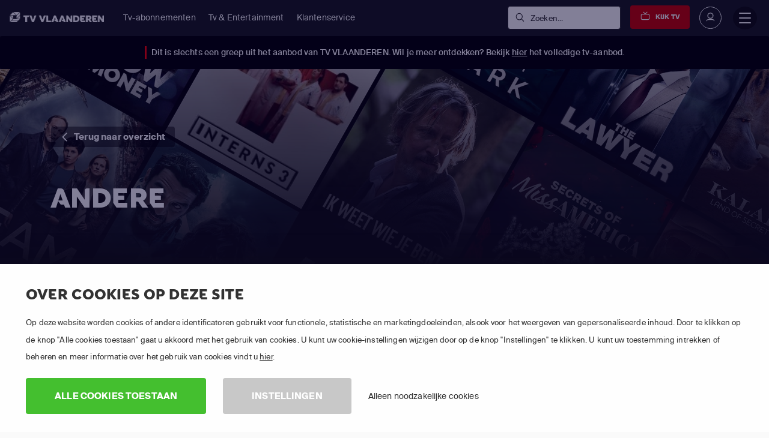

--- FILE ---
content_type: text/html; charset=utf-8
request_url: https://www.tv-vlaanderen.be/kijken/genre/andere/
body_size: 40010
content:

<!DOCTYPE html>
<html lang="nl">
<head>
    <title>Stream films, series en tv-programma’s | TV VLAANDEREN</title>
<script>dataLayer = [{"pageTemplate":"other","country":"BEL","brand":"TVV","lang":"FLE","Environment":"","UserType":"Visitor"}];</script><!-- Google Tag Manager -->
<script>(function(w,d,s,l,i){w[l]=w[l]||[];w[l].push({'gtm.start':new Date().getTime(),event:'gtm.js'});var f=d.getElementsByTagName(s)[0],j=d.createElement(s),dl=l!='dataLayer'?'&l='+l:'';j.async=true;j.src='https://www.googletagmanager.com/gtm.js?id='+i+dl;f.parentNode.insertBefore(j,f);})(window,document,'script','dataLayer','GTM-KPG2TS');</script>
<!-- End Google Tag Manager -->
<meta name='description' content='Stream met APP TV je favoriete films en series. Geniet van meer dan 55 zenders waar en wanneer je maar wilt.'>



        <link rel="canonical" href="https://www.tv-vlaanderen.be/kijken/genre/andere">

        <meta name="robots" content="noindex,follow">


    <meta charset="utf-8">
    <meta http-equiv="X-UA-Compatible" content="IE=edge">
    <meta name="viewport" content="width=device-width, initial-scale=1.0">
    <link id="favico" href="/content/tvvlaanderen/favicon.ico" rel="shortcut icon" />
    <meta name="theme-color" content="#ff0000">
     
    
    <link rel="preconnect" href="https://ads.creative-serving.com/">
    <link rel="preconnect" href="https://www.googleadservices.com">
    <link rel="preconnect" href="https://googleads.g.doubleclick.net">
    <link rel="preconnect" href="https://www.google-analytics.com">

    
    <link rel="preconnect" href="https://m7cdn.io">

    <link rel="alternate" type="application/rss+xml" href="https://www.tv-vlaanderen.be/blog/rss/" />
    <style>
    .position-fixed{position:fixed}a { text-decoration: none } .no-scrollbar { overflow: auto; -ms-overflow-style: none; scrollbar-width: none; } .no-scrollbar::-webkit-scrollbar { display: none; overflow: auto; } .responsive-scrollbar { overflow-x: scroll; } @media only screen and (min-width:991px) { .responsive-scrollbar { overflow: hidden; } }article,footer,header,nav,section{display:block}a:active,a:hover{outline-width:0}strong{font-weight:bolder}small{font-size:80%}svg:not(:root){overflow:hidden}[type="submit"],button{-webkit-appearance:button}[type="submit"]::-moz-focus-inner,button::-moz-focus-inner{border-style:none;padding:0}[type="submit"]:-moz-focusring,button:-moz-focusring{outline:1px dotted}[type="checkbox"],[type="radio"]{-webkit-box-sizing:border-box;box-sizing:border-box;padding:0}::-webkit-file-upload-button{-webkit-appearance:button;font:inherit}@media print{*,::after,::before,div::first-letter,div::first-line,li::first-letter,li::first-line,p::first-letter,p::first-line{text-shadow:none!important;-webkit-box-shadow:none!important;box-shadow:none!important}a,a:visited{text-decoration:underline}img{page-break-inside:avoid}h2,h3,p{orphans:3;widows:3}h2,h3{page-break-after:avoid}.badge{border:1px solid #000}}*,::after,::before{-webkit-box-sizing:inherit;box-sizing:inherit}@-ms-viewport{width:device-width}html{-ms-overflow-style:scrollbar;-webkit-tap-highlight-color:transparent;-webkit-box-sizing:border-box;box-sizing:border-box;font-family:sans-serif;line-height:1.15;-ms-text-size-adjust:100%;-webkit-text-size-adjust:100%}[tabindex="-1"]:focus{outline:0}ol,ul{margin-top:0;margin-bottom:1rem}ul ul{margin-bottom:0}img{vertical-align:middle;border-style:none}a,button,input,label{-ms-touch-action:manipulation;touch-action:manipulation}button:focus{outline:5px}button,input{line-height:inherit;font-family:sans-serif;font-size:100%;line-height:1.15;margin:0;overflow:visible}input[type="checkbox"]:disabled,input[type="radio"]:disabled{cursor:not-allowed}h1{font-size:2em;margin:.67em 0}h2{font-size:2rem}h3{font-size:1.75rem}h4{font-size:1.5rem}h5{font-size:1.25rem}h6{font-size:1rem}.small,small{font-size:80%;font-weight:400}.mark{padding:.2em;background-color:#fcf8e3}.list-unstyled{padding-left:0;list-style:none}.list-inline{padding-left:0;list-style:none}.list-inline-item{display:inline-block}.list-inline-item:not(:last-child){margin-right:5px}.container{position:relative;margin-left:auto;margin-right:auto;padding-right:15px;padding-left:15px}@media (min-width:576px){.container{padding-right:15px;padding-left:15px}}@media (min-width:768px){.container{padding-right:15px;padding-left:15px}}@media (min-width:992px){.container{padding-right:15px;padding-left:15px}}@media (min-width:1200px){.container{padding-right:15px;padding-left:15px}}@media (min-width:576px){.container{width:540px;max-width:100%}}@media (min-width:768px){.container{width:720px;max-width:100%}}@media (min-width:992px){.container{width:960px;max-width:100%}}@media (min-width:1200px){.container{width:1140px;max-width:100%}}.container-fluid{position:relative;margin-left:auto;margin-right:auto;padding-right:15px;padding-left:15px}@media (min-width:576px){.container-fluid{padding-right:15px;padding-left:15px}}@media (min-width:768px){.container-fluid{padding-right:15px;padding-left:15px}}@media (min-width:992px){.container-fluid{padding-right:15px;padding-left:15px}}@media (min-width:1200px){.container-fluid{padding-right:15px;padding-left:15px}}.row{display:-webkit-box;display:-webkit-flex;display:-ms-flexbox;display:flex;-webkit-flex-wrap:wrap;-ms-flex-wrap:wrap;flex-wrap:wrap;margin-right:-15px;margin-left:-15px}@media (min-width:576px){.row{margin-right:-15px;margin-left:-15px}}@media (min-width:768px){.row{margin-right:-15px;margin-left:-15px}}@media (min-width:992px){.row{margin-right:-15px;margin-left:-15px}}@media (min-width:1200px){.row{margin-right:-15px;margin-left:-15px}}.no-gutters{margin-right:0;margin-left:0}.no-gutters>.col{padding-right:0;padding-left:0}.col,.col-10,.col-12,.col-2,.col-4,.col-6,.col-7,.col-lg,.col-lg-12,.col-lg-3,.col-lg-4,.col-lg-5,.col-lg-6,.col-lg-7,.col-lg-8,.col-lg-9,.col-md,.col-md-12,.col-md-2,.col-md-4,.col-md-6,.col-md-7,.col-md-8,.col-sm,.col-sm-1,.col-sm-12,.col-sm-3,.col-sm-4,.col-sm-6,.col-sm-8,.col-xl,.col-xl-3,.col-xl-5,.col-xl-6,.col-xl-7,.col-xl-8{position:relative;width:100%;min-height:1px;padding-right:15px;padding-left:15px}@media (min-width:576px){.col,.col-10,.col-12,.col-2,.col-4,.col-6,.col-7,.col-lg,.col-lg-12,.col-lg-3,.col-lg-4,.col-lg-5,.col-lg-6,.col-lg-7,.col-lg-8,.col-lg-9,.col-md,.col-md-12,.col-md-2,.col-md-4,.col-md-6,.col-md-7,.col-md-8,.col-sm,.col-sm-1,.col-sm-12,.col-sm-3,.col-sm-4,.col-sm-6,.col-sm-8,.col-xl,.col-xl-3,.col-xl-5,.col-xl-6,.col-xl-7,.col-xl-8{padding-right:15px;padding-left:15px}}@media (min-width:768px){.col,.col-10,.col-12,.col-2,.col-4,.col-6,.col-7,.col-lg,.col-lg-12,.col-lg-3,.col-lg-4,.col-lg-5,.col-lg-6,.col-lg-7,.col-lg-8,.col-lg-9,.col-md,.col-md-12,.col-md-2,.col-md-4,.col-md-6,.col-md-7,.col-md-8,.col-sm,.col-sm-1,.col-sm-12,.col-sm-3,.col-sm-4,.col-sm-6,.col-sm-8,.col-xl,.col-xl-3,.col-xl-5,.col-xl-6,.col-xl-7,.col-xl-8{padding-right:15px;padding-left:15px}}@media (min-width:992px){.col,.col-10,.col-12,.col-2,.col-4,.col-6,.col-7,.col-lg,.col-lg-12,.col-lg-3,.col-lg-4,.col-lg-5,.col-lg-6,.col-lg-7,.col-lg-8,.col-lg-9,.col-md,.col-md-12,.col-md-2,.col-md-4,.col-md-6,.col-md-7,.col-md-8,.col-sm,.col-sm-1,.col-sm-12,.col-sm-3,.col-sm-4,.col-sm-6,.col-sm-8,.col-xl,.col-xl-3,.col-xl-5,.col-xl-6,.col-xl-7,.col-xl-8{padding-right:15px;padding-left:15px}}@media (min-width:1200px){.col,.col-10,.col-12,.col-2,.col-4,.col-6,.col-7,.col-lg,.col-lg-12,.col-lg-3,.col-lg-4,.col-lg-5,.col-lg-6,.col-lg-7,.col-lg-8,.col-lg-9,.col-md,.col-md-12,.col-md-2,.col-md-4,.col-md-6,.col-md-7,.col-md-8,.col-sm,.col-sm-1,.col-sm-12,.col-sm-3,.col-sm-4,.col-sm-6,.col-sm-8,.col-xl,.col-xl-3,.col-xl-5,.col-xl-6,.col-xl-7,.col-xl-8{padding-right:15px;padding-left:15px}}.col{-webkit-flex-basis:0;-ms-flex-preferred-size:0;flex-basis:0;-webkit-box-flex:1;-webkit-flex-grow:1;-ms-flex-positive:1;flex-grow:1;max-width:100%}.col-auto{-webkit-box-flex:0;-webkit-flex:0 0 auto;-ms-flex:0 0 auto;flex:0 0 auto;width:auto}.col-2{-webkit-box-flex:0;-webkit-flex:0 0 16.666667%;-ms-flex:0 0 16.666667%;flex:0 0 16.666667%;max-width:16.666667%}.col-4{-webkit-box-flex:0;-webkit-flex:0 0 33.333333%;-ms-flex:0 0 33.333333%;flex:0 0 33.333333%;max-width:33.333333%}.col-6{-webkit-box-flex:0;-webkit-flex:0 0 50%;-ms-flex:0 0 50%;flex:0 0 50%;max-width:50%}.col-7{-webkit-box-flex:0;-webkit-flex:0 0 58.333333%;-ms-flex:0 0 58.333333%;flex:0 0 58.333333%;max-width:58.333333%}.col-10{-webkit-box-flex:0;-webkit-flex:0 0 83.333333%;-ms-flex:0 0 83.333333%;flex:0 0 83.333333%;max-width:83.333333%}.col-12{-webkit-box-flex:0;-webkit-flex:0 0 100%;-ms-flex:0 0 100%;flex:0 0 100%;max-width:100%}@media (min-width:576px){.col-sm{-webkit-flex-basis:0;-ms-flex-preferred-size:0;flex-basis:0;-webkit-box-flex:1;-webkit-flex-grow:1;-ms-flex-positive:1;flex-grow:1;max-width:100%}.col-sm-auto{-webkit-box-flex:0;-webkit-flex:0 0 auto;-ms-flex:0 0 auto;flex:0 0 auto;width:auto}.col-sm-1{-webkit-box-flex:0;-webkit-flex:0 0 8.333333%;-ms-flex:0 0 8.333333%;flex:0 0 8.333333%;max-width:8.333333%}.col-sm-3{-webkit-box-flex:0;-webkit-flex:0 0 25%;-ms-flex:0 0 25%;flex:0 0 25%;max-width:25%}.col-sm-4{-webkit-box-flex:0;-webkit-flex:0 0 33.333333%;-ms-flex:0 0 33.333333%;flex:0 0 33.333333%;max-width:33.333333%}.col-sm-6{-webkit-box-flex:0;-webkit-flex:0 0 50%;-ms-flex:0 0 50%;flex:0 0 50%;max-width:50%}.col-sm-8{-webkit-box-flex:0;-webkit-flex:0 0 66.666667%;-ms-flex:0 0 66.666667%;flex:0 0 66.666667%;max-width:66.666667%}.col-sm-12{-webkit-box-flex:0;-webkit-flex:0 0 100%;-ms-flex:0 0 100%;flex:0 0 100%;max-width:100%}.offset-sm-1{margin-left:8.333333%}}@media (min-width:768px){.col-md{-webkit-flex-basis:0;-ms-flex-preferred-size:0;flex-basis:0;-webkit-box-flex:1;-webkit-flex-grow:1;-ms-flex-positive:1;flex-grow:1;max-width:100%}.col-md-auto{-webkit-box-flex:0;-webkit-flex:0 0 auto;-ms-flex:0 0 auto;flex:0 0 auto;width:auto}.col-md-2{-webkit-box-flex:0;-webkit-flex:0 0 16.666667%;-ms-flex:0 0 16.666667%;flex:0 0 16.666667%;max-width:16.666667%}.col-md-4{-webkit-box-flex:0;-webkit-flex:0 0 33.333333%;-ms-flex:0 0 33.333333%;flex:0 0 33.333333%;max-width:33.333333%}.col-md-6{-webkit-box-flex:0;-webkit-flex:0 0 50%;-ms-flex:0 0 50%;flex:0 0 50%;max-width:50%}.col-md-7{-webkit-box-flex:0;-webkit-flex:0 0 58.333333%;-ms-flex:0 0 58.333333%;flex:0 0 58.333333%;max-width:58.333333%}.col-md-8{-webkit-box-flex:0;-webkit-flex:0 0 66.666667%;-ms-flex:0 0 66.666667%;flex:0 0 66.666667%;max-width:66.666667%}.col-md-12{-webkit-box-flex:0;-webkit-flex:0 0 100%;-ms-flex:0 0 100%;flex:0 0 100%;max-width:100%}.offset-md-2{margin-left:16.666667%}}@media (min-width:992px){.col-lg{-webkit-flex-basis:0;-ms-flex-preferred-size:0;flex-basis:0;-webkit-box-flex:1;-webkit-flex-grow:1;-ms-flex-positive:1;flex-grow:1;max-width:100%}.col-lg-auto{-webkit-box-flex:0;-webkit-flex:0 0 auto;-ms-flex:0 0 auto;flex:0 0 auto;width:auto}.col-lg-3{-webkit-box-flex:0;-webkit-flex:0 0 25%;-ms-flex:0 0 25%;flex:0 0 25%;max-width:25%}.col-lg-4{-webkit-box-flex:0;-webkit-flex:0 0 33.333333%;-ms-flex:0 0 33.333333%;flex:0 0 33.333333%;max-width:33.333333%}.col-lg-5{-webkit-box-flex:0;-webkit-flex:0 0 41.666667%;-ms-flex:0 0 41.666667%;flex:0 0 41.666667%;max-width:41.666667%}.col-lg-6{-webkit-box-flex:0;-webkit-flex:0 0 50%;-ms-flex:0 0 50%;flex:0 0 50%;max-width:50%}.col-lg-7{-webkit-box-flex:0;-webkit-flex:0 0 58.333333%;-ms-flex:0 0 58.333333%;flex:0 0 58.333333%;max-width:58.333333%}.col-lg-8{-webkit-box-flex:0;-webkit-flex:0 0 66.666667%;-ms-flex:0 0 66.666667%;flex:0 0 66.666667%;max-width:66.666667%}.col-lg-9{-webkit-box-flex:0;-webkit-flex:0 0 75%;-ms-flex:0 0 75%;flex:0 0 75%;max-width:75%}.col-lg-12{-webkit-box-flex:0;-webkit-flex:0 0 100%;-ms-flex:0 0 100%;flex:0 0 100%;max-width:100%}}@media (min-width:1200px){.col-xl{-webkit-flex-basis:0;-ms-flex-preferred-size:0;flex-basis:0;-webkit-box-flex:1;-webkit-flex-grow:1;-ms-flex-positive:1;flex-grow:1;max-width:100%}.col-xl-auto{-webkit-box-flex:0;-webkit-flex:0 0 auto;-ms-flex:0 0 auto;flex:0 0 auto;width:auto}.col-xl-3{-webkit-box-flex:0;-webkit-flex:0 0 25%;-ms-flex:0 0 25%;flex:0 0 25%;max-width:25%}.col-xl-5{-webkit-box-flex:0;-webkit-flex:0 0 41.666667%;-ms-flex:0 0 41.666667%;flex:0 0 41.666667%;max-width:41.666667%}.col-xl-6{-webkit-box-flex:0;-webkit-flex:0 0 50%;-ms-flex:0 0 50%;flex:0 0 50%;max-width:50%}.col-xl-7{-webkit-box-flex:0;-webkit-flex:0 0 58.333333%;-ms-flex:0 0 58.333333%;flex:0 0 58.333333%;max-width:58.333333%}.col-xl-8{-webkit-box-flex:0;-webkit-flex:0 0 66.666667%;-ms-flex:0 0 66.666667%;flex:0 0 66.666667%;max-width:66.666667%}.offset-xl-0{margin-left:0}}.fade.show{opacity:1}.nav-link{display:block;padding:.5em 1em}.nav-link:focus,.nav-link:hover{text-decoration:none}.tab-content>.tab-pane{display:none}.tab-content>.active{display:block}.breadcrumb-item{float:left}.breadcrumb-item+.breadcrumb-item:hover::before{text-decoration:underline;text-decoration:none}.breadcrumb-item.active{color:#636c72}.badge{display:inline-block;padding:.25em .4em;font-size:75%;font-weight:700;line-height:1;color:#fff;text-align:center;white-space:nowrap;vertical-align:baseline;border-radius:.25rem}.alert{padding:.75rem 1.25rem;margin-bottom:1rem;border:1px solid transparent;border-radius:.25rem}.media{display:-webkit-box;display:-webkit-flex;display:-ms-flexbox;display:flex;-webkit-box-align:start;-webkit-align-items:flex-start;-ms-flex-align:start;align-items:flex-start}.close{float:right;font-size:1.5rem;font-weight:700;line-height:1;color:#000;text-shadow:0 1px 0 #fff;opacity:.5}.close:focus,.close:hover{color:#000;text-decoration:none;cursor:pointer;opacity:.75}.modal-dialog{position:relative;width:auto;margin:10px}.modal-content{position:relative;display:-webkit-box;display:-webkit-flex;display:-ms-flexbox;display:flex;-webkit-box-orient:vertical;-webkit-box-direction:normal;-webkit-flex-direction:column;-ms-flex-direction:column;flex-direction:column;background-color:#fff;-webkit-background-clip:padding-box;background-clip:padding-box;border:1px solid rgba(0,0,0,.2);border-radius:.3rem;outline:0}.modal-body{position:relative;-webkit-box-flex:1;-webkit-flex:1 1 auto;-ms-flex:1 1 auto;flex:1 1 auto;padding:15px}.modal-footer{display:-webkit-box;display:-webkit-flex;display:-ms-flexbox;display:flex;-webkit-box-align:center;-webkit-align-items:center;-ms-flex-align:center;align-items:center;-webkit-box-pack:end;-webkit-justify-content:flex-end;-ms-flex-pack:end;justify-content:flex-end;padding:15px;border-top:1px solid #eceeef}@media (min-width:576px){.modal-dialog{max-width:500px;margin:30px auto}}.carousel{position:relative}.carousel-inner{position:relative;width:100%;overflow:hidden}.carousel-item{position:relative;display:none;width:100%}@media (-webkit-transform-3d){.carousel-item{-webkit-transition:-webkit-transform .6s ease-in-out;transition:-webkit-transform .6s ease-in-out;-o-transition:-o-transform .6s ease-in-out;transition:transform .6s ease-in-out;transition:transform .6s ease-in-out ,-webkit-transform .6s ease-in-out ,-o-transform .6s ease-in-out;-webkit-backface-visibility:hidden;backface-visibility:hidden;-webkit-perspective:1000px;perspective:1000px}}.carousel-item.active{display:-webkit-box;display:-webkit-flex;display:-ms-flexbox;display:flex}@supports ((-webkit-transform:translate3d(0,0,0)) or (transform:translate3d(0,0,0))){.carousel-item{-webkit-transition:-webkit-transform .6s ease-in-out;transition:-webkit-transform .6s ease-in-out;-o-transition:-o-transform .6s ease-in-out;transition:transform .6s ease-in-out;transition:transform .6s ease-in-out,-webkit-transform .6s ease-in-out,-o-transform .6s ease-in-out;-webkit-backface-visibility:hidden;backface-visibility:hidden;-webkit-perspective:1000px;perspective:1000px}}.clearfix::after{display:block;content:"";clear:both}.d-none{display:none!important}.d-inline-block{display:inline-block!important}.d-block{display:block!important}.d-flex{display:-webkit-box!important;display:-webkit-flex!important;display:-ms-flexbox!important;display:flex!important}@media (min-width:576px){.d-sm-inline{display:inline!important}.d-sm-inline-block{display:inline-block!important}.d-sm-block{display:block!important}}@media (min-width:768px){.d-md-none{display:none!important}.d-md-flex{display:-webkit-box!important;display:-webkit-flex!important;display:-ms-flexbox!important;display:flex!important}}@media (min-width:992px){.d-lg-block{display:block!important}.d-lg-flex{display:-webkit-box!important;display:-webkit-flex!important;display:-ms-flexbox!important;display:flex!important}}@media (min-width:1200px){.d-xl-none{display:none!important}}.flex-last{-webkit-box-ordinal-group:2;-webkit-order:1;-ms-flex-order:1;order:1}.flex-row{-webkit-box-orient:horizontal!important;-webkit-box-direction:normal!important;-webkit-flex-direction:row!important;-ms-flex-direction:row!important;flex-direction:row!important}.flex-column{-webkit-box-orient:vertical!important;-webkit-box-direction:normal!important;-webkit-flex-direction:column!important;-ms-flex-direction:column!important;flex-direction:column!important}.flex-wrap{-webkit-flex-wrap:wrap!important;-ms-flex-wrap:wrap!important;flex-wrap:wrap!important}.justify-content-start{-webkit-box-pack:start!important;-webkit-justify-content:flex-start!important;-ms-flex-pack:start!important;justify-content:flex-start!important}.justify-content-center{-webkit-box-pack:center!important;-webkit-justify-content:center!important;-ms-flex-pack:center!important;justify-content:center!important}.justify-content-between{-webkit-box-pack:justify!important;-webkit-justify-content:space-between!important;-ms-flex-pack:justify!important;justify-content:space-between!important}.align-items-start{-webkit-box-align:start!important;-webkit-align-items:flex-start!important;-ms-flex-align:start!important;align-items:flex-start!important}.align-items-end{-webkit-box-align:end!important;-webkit-align-items:flex-end!important;-ms-flex-align:end!important;align-items:flex-end!important}.align-items-center{-webkit-box-align:center!important;-webkit-align-items:center!important;-ms-flex-align:center!important;align-items:center!important}.align-items-stretch{-webkit-box-align:stretch!important;-webkit-align-items:stretch!important;-ms-flex-align:stretch!important;align-items:stretch!important}.align-content-stretch{-webkit-align-content:stretch!important;-ms-flex-line-pack:stretch!important;align-content:stretch!important}.align-self-end{-webkit-align-self:flex-end!important;-ms-flex-item-align:end!important;align-self:flex-end!important}.align-self-center{-webkit-align-self:center!important;-ms-flex-item-align:center!important;-ms-grid-row-align:center!important;align-self:center!important}.align-self-stretch{-webkit-align-self:stretch!important;-ms-flex-item-align:stretch!important;-ms-grid-row-align:stretch!important;align-self:stretch!important}@media (min-width:576px){.flex-sm-unordered{-webkit-box-ordinal-group:1;-webkit-order:0;-ms-flex-order:0;order:0}.align-self-sm-auto{-webkit-align-self:auto!important;-ms-flex-item-align:auto!important;-ms-grid-row-align:auto!important;align-self:auto!important}}@media (min-width:768px){.flex-md-row{-webkit-box-orient:horizontal!important;-webkit-box-direction:normal!important;-webkit-flex-direction:row!important;-ms-flex-direction:row!important;flex-direction:row!important}}@media (min-width:992px){.flex-lg-row{-webkit-box-orient:horizontal!important;-webkit-box-direction:normal!important;-webkit-flex-direction:row!important;-ms-flex-direction:row!important;flex-direction:row!important}.justify-content-lg-start{-webkit-box-pack:start!important;-webkit-justify-content:flex-start!important;-ms-flex-pack:start!important;justify-content:flex-start!important}.justify-content-lg-end{-webkit-box-pack:end!important;-webkit-justify-content:flex-end!important;-ms-flex-pack:end!important;justify-content:flex-end!important}.justify-content-lg-between{-webkit-box-pack:justify!important;-webkit-justify-content:space-between!important;-ms-flex-pack:justify!important;justify-content:space-between!important}}@media (min-width:1200px){.justify-content-xl-start{-webkit-box-pack:start!important;-webkit-justify-content:flex-start!important;-ms-flex-pack:start!important;justify-content:flex-start!important}.justify-content-xl-end{-webkit-box-pack:end!important;-webkit-justify-content:flex-end!important;-ms-flex-pack:end!important;justify-content:flex-end!important}}.float-left{float:left!important}.float-right{float:right!important}@media (min-width:768px){.float-md-right{float:right!important}}.w-100{width:100%!important}.m-0{margin:0 0 0 0!important}.mt-0{margin-top:0!important}.mr-0{margin-right:0!important}.mb-0{margin-bottom:0!important}.mx-0{margin-right:0!important;margin-left:0!important}.my-0{margin-top:0!important;margin-bottom:0!important}.mt-1{margin-top:.25rem!important}.mr-1{margin-right:.25rem!important}.mb-1{margin-bottom:.25rem!important}.ml-1{margin-left:.25rem!important}.mx-1{margin-right:.25rem!important;margin-left:.25rem!important}.my-1{margin-top:.25rem!important;margin-bottom:.25rem!important}.mt-2{margin-top:.5rem!important}.mr-2{margin-right:.5rem!important}.mb-2{margin-bottom:.5rem!important}.ml-2{margin-left:.5rem!important}.my-2{margin-top:.5rem!important;margin-bottom:.5rem!important}.mt-3{margin-top:1rem!important}.mr-3{margin-right:1rem!important}.mb-3{margin-bottom:1rem!important}.ml-3{margin-left:1rem!important}.mx-3{margin-right:1rem!important;margin-left:1rem!important}.my-3{margin-top:1rem!important;margin-bottom:1rem!important}.mt-4{margin-top:1.5rem!important}.mr-4{margin-right:1.5rem!important}.mb-4{margin-bottom:1.5rem!important}.ml-4{margin-left:1.5rem!important}.mt-5{margin-top:3rem!important}.mb-5{margin-bottom:3rem!important}.my-5{margin-top:3rem!important;margin-bottom:3rem!important}.p-0{padding:0 0 0 0!important}.pt-0{padding-top:0!important}.pr-0{padding-right:0!important}.pb-0{padding-bottom:0!important}.pl-0{padding-left:0!important}.px-0{padding-right:0!important;padding-left:0!important}.py-0{padding-top:0!important;padding-bottom:0!important}.pt-1{padding-top:.25rem!important}.pb-1{padding-bottom:.25rem!important}.pl-1{padding-left:.25rem!important}.px-1{padding-right:.25rem!important;padding-left:.25rem!important}.py-1{padding-top:.25rem!important;padding-bottom:.25rem!important}.p-2{padding:.5rem .5rem .5rem .5rem!important}.pt-2{padding-top:.5rem!important}.pb-2{padding-bottom:.5rem!important}.pl-2{padding-left:.5rem!important}.px-2{padding-right:.5rem!important;padding-left:.5rem!important}.py-2{padding-top:.5rem!important;padding-bottom:.5rem!important}.p-3{padding:1rem 1rem 1rem 1rem!important}.pt-3{padding-top:1rem!important}.pr-3{padding-right:1rem!important}.pb-3{padding-bottom:1rem!important}.pl-3{padding-left:1rem!important}.px-3{padding-right:1rem!important;padding-left:1rem!important}.py-3{padding-top:1rem!important;padding-bottom:1rem!important}.p-4{padding:1.5rem 1.5rem 1.5rem 1.5rem!important}.pt-4{padding-top:1.5rem!important}.pr-4{padding-right:1.5rem!important}.pb-4{padding-bottom:1.5rem!important}.pl-4{padding-left:1.5rem!important}.px-4{padding-right:1.5rem!important;padding-left:1.5rem!important}.py-4{padding-top:1.5rem!important;padding-bottom:1.5rem!important}.pt-5{padding-top:3rem!important}.pr-5{padding-right:3rem!important}.pb-5{padding-bottom:3rem!important}.pl-5{padding-left:3rem!important}.px-5{padding-right:3rem!important;padding-left:3rem!important}.py-5{padding-top:3rem!important;padding-bottom:3rem!important}.m-auto{margin:auto auto auto auto!important}.ml-auto{margin-left:auto!important}.mx-auto{margin-right:auto!important;margin-left:auto!important}@media (min-width:576px){.mt-sm-0{margin-top:0!important}.mr-sm-0{margin-right:0!important}.mb-sm-0{margin-bottom:0!important}.my-sm-0{margin-top:0!important;margin-bottom:0!important}.mt-sm-1{margin-top:.25rem!important}.my-sm-2{margin-top:.5rem!important;margin-bottom:.5rem!important}.mt-sm-3{margin-top:1rem!important}.mr-sm-3{margin-right:1rem!important}.mb-sm-3{margin-bottom:1rem!important}.mt-sm-4{margin-top:1.5rem!important}.mr-sm-4{margin-right:1.5rem!important}.mb-sm-4{margin-bottom:1.5rem!important}.mt-sm-5{margin-top:3rem!important}.pt-sm-0{padding-top:0!important}.pl-sm-0{padding-left:0!important}.px-sm-0{padding-right:0!important;padding-left:0!important}.p-sm-2{padding:.5rem .5rem .5rem .5rem!important}.pt-sm-2{padding-top:.5rem!important}.pr-sm-2{padding-right:.5rem!important}.py-sm-2{padding-top:.5rem!important;padding-bottom:.5rem!important}.pt-sm-3{padding-top:1rem!important}.pr-sm-3{padding-right:1rem!important}.px-sm-3{padding-right:1rem!important;padding-left:1rem!important}.py-sm-3{padding-top:1rem!important;padding-bottom:1rem!important}.p-sm-4{padding:1.5rem 1.5rem 1.5rem 1.5rem!important}.pt-sm-4{padding-top:1.5rem!important}.pl-sm-4{padding-left:1.5rem!important}.p-sm-5{padding:3rem 3rem 3rem 3rem!important}.pt-sm-5{padding-top:3rem!important}.pb-sm-5{padding-bottom:3rem!important}.ml-sm-auto{margin-left:auto!important}}@media (min-width:768px){.mt-md-0{margin-top:0!important}.mb-md-0{margin-bottom:0!important}.mx-md-0{margin-right:0!important;margin-left:0!important}.my-md-0{margin-top:0!important;margin-bottom:0!important}.mt-md-2{margin-top:.5rem!important}.mt-md-3{margin-top:1rem!important}.mr-md-3{margin-right:1rem!important}.my-md-4{margin-top:1.5rem!important;margin-bottom:1.5rem!important}.my-md-5{margin-top:3rem!important;margin-bottom:3rem!important}.pt-md-0{padding-top:0!important}.pr-md-0{padding-right:0!important}.pb-md-0{padding-bottom:0!important}.p-md-2{padding:.5rem .5rem .5rem .5rem!important}.pr-md-3{padding-right:1rem!important}.px-md-3{padding-right:1rem!important;padding-left:1rem!important}.p-md-4{padding:1.5rem 1.5rem 1.5rem 1.5rem!important}.py-md-4{padding-top:1.5rem!important;padding-bottom:1.5rem!important}.p-md-5{padding:3rem 3rem 3rem 3rem!important}.pr-md-5{padding-right:3rem!important}.py-md-5{padding-top:3rem!important;padding-bottom:3rem!important}}@media (min-width:992px){.mt-lg-0{margin-top:0!important}.mb-lg-0{margin-bottom:0!important}.mx-lg-0{margin-right:0!important;margin-left:0!important}.my-lg-0{margin-top:0!important;margin-bottom:0!important}.mb-lg-3{margin-bottom:1rem!important}.my-lg-3{margin-top:1rem!important;margin-bottom:1rem!important}.mt-lg-5{margin-top:3rem!important}.mb-lg-5{margin-bottom:3rem!important}.my-lg-5{margin-top:3rem!important;margin-bottom:3rem!important}.pt-lg-0{padding-top:0!important}.pb-lg-0{padding-bottom:0!important}.p-lg-4{padding:1.5rem 1.5rem 1.5rem 1.5rem!important}.px-lg-4{padding-right:1.5rem!important;padding-left:1.5rem!important}.py-lg-4{padding-top:1.5rem!important;padding-bottom:1.5rem!important}.pt-lg-5{padding-top:3rem!important}.py-lg-5{padding-top:3rem!important;padding-bottom:3rem!important}.ml-lg-auto{margin-left:auto!important}}@media (min-width:1200px){.my-xl-0{margin-top:0!important;margin-bottom:0!important}.my-xl-5{margin-top:3rem!important;margin-bottom:3rem!important}.pt-xl-0{padding-top:0!important}.pt-xl-4{padding-top:1.5rem!important}.py-xl-5{padding-top:3rem!important;padding-bottom:3rem!important}}.text-left{text-align:left!important}.text-right{text-align:right!important}.text-center{text-align:center!important}@media (min-width:576px){.text-sm-left{text-align:left!important}}@media (min-width:768px){.text-md-left{text-align:left!important}.text-md-right{text-align:right!important}}@media (min-width:992px){.text-lg-left{text-align:left!important}}@media (min-width:1200px){.text-xl-left{text-align:left!important}}.text-uppercase{text-transform:uppercase!important}.font-weight-bold{font-weight:700}@media (max-width:575px){.hidden-xs-down{display:none!important}}@media (min-width:576px){.hidden-sm-up{display:none!important}}@media (max-width:767px){.hidden-sm-down{display:none!important}}@media (min-width:768px){.hidden-md-up{display:none!important}}@media (max-width:991px){.hidden-md-down{display:none!important}}@media (max-width:1199px){.hidden-lg-down{display:none!important}}@media (min-width:1200px){.hidden-xl-up{display:none!important}}@media (min-width:1199px){#page-wrapper{transform:none!important}.mm-navbar.mm-navbar-size-1,#mm-blocker{display:none!important}}*{margin:0;padding:0;outline:0;text-rendering:geometricPrecision;-webkit-font-smoothing:antialiased}::selection{background:#140087;color:#fff}.mm-page.mm-slideout{user-select:text!important}@media (min-width:1199px){.mm-menu{display:none!important}}a{transition:color .4s ,background-color .4s;background-color:transparent;-webkit-text-decoration-skip:objects}p{font-size:16px;line-height:1.8;margin-top:0;margin-bottom:1rem}@media (max-width:503px){.hidden-xsm-down{display:none!important}}ul li{display:flex}ul li:before{font:600 85% 'Icons';margin-right:15px;position:relative;top:1px}ul.list-wonder li:before{content:"\e762"}ol{list-style:none;counter-reset:section}ol>li{display:flex;margin:20px 0;padding-left:40px;position:relative}ol>li:before{counter-increment:section;content:counter(section);margin-right:15px;font-size:85%;position:relative;top:1px;font-weight:600;text-align:center;background:#323232;color:#fff;width:27px;height:25px;line-height:25px;border-radius:100%;border:1px solid rgba(0,0,0,.05);position:absolute;top:0;left:0;display:inline-table}ul.list-pattern{list-style:none}ul.list-pattern li:nth-child(odd){background:rgba(0,0,0,.025)}ul.list-pattern li{padding:1rem 2rem;text-align:left;position:relative}hr{border-color:#eee;margin-top:1rem;margin-bottom:1rem;border:0;border-top:1px solid rgba(0,0,0,.1);-webkit-box-sizing:content-box;box-sizing:content-box;height:0;overflow:visible}.light{font-weight:300!important}.normal{font-weight:400!important}.semibold{font-weight:500!important}.bold{font-weight:600!important}ul{margin-bottom:0;list-style:none}ul.list-inline li{display:inline-block}a,a:hover,a:focus{color:inherit}i{font-weight:600}i.fa-star{color:#fab72b}header,footer,section,.header-top,.header-bottom{display:block;width:100%}.modal{background:rgba(0,0,0,.6)!important;position:fixed!important;top:0!important;left:0!important;z-index:9999!important;padding:60px 0;justify-content:center;align-items:center;position:fixed;top:0;right:0;bottom:0;left:0;z-index:1050;display:none;overflow:hidden;outline:0}.modal .close{transition:all .4s}.modal .close:hover{color:#140087}.modal .modal-dialog{transition:none!important;transform:none!important;max-width:none!important;margin:0 auto 0 auto!important}@media (min-width:576px){.modal .modal-dialog{max-width:500px!important}}body .container{margin:0 auto 0 auto!important}body .container-fluid{width:100%}section.row-block{border-bottom:1px solid #eee;padding:6rem 0}@media (max-width:1199px){section.row-block{padding:3rem 0}}@media (max-width:503px){section.row-block{padding:30px 0 30px 0!important}}section.row-block.row-small{padding:3rem 0}@media (max-width:991px){section.row-block.row-small{padding:15px 0 15px 0!important}}section.breadcrumbs{background:#fff;padding:1rem 0}h1,h2,h3,h4,h5,h6{font-family:"M7 Sans";margin:0;padding:0;color:#140087;text-transform:uppercase;font-weight:500;line-height:1.1}@media (max-width:503px){h2{font-size:1.5rem}}.full-width{width:100%!important}button{border:none!important;text-transform:none}.size-lg{padding-top:1rem;padding-bottom:1rem}.size-lg+i{height:56px}.links-white a{color:#fff}.links-white a:hover,.links-white a:focus{color:#f2f5fc}.package section{padding:1.5rem 2rem;background:#fff;border:1px solid #eee;margin-top:-1px}.package section .price{font-size:30px;color:#140087}.package.package-active section:first-child{padding-top:3rem;border-top:8px solid #140087}.package.package-active section{background:#f2f5fc}@media (max-width:991px){.package.package-active{order:-1}}article .grow{display:flex;flex-direction:column;flex-grow:1}.box-item{background:#fff;width:100%}.box-item.with-shadow{box-shadow:0 0 25px rgba(0,0,0,.05)}@media (max-width:991px){.box-item{margin:1rem 0}}.box-item section{position:relative;padding:2rem 1.5rem}.box-item section img{width:100%}.box-item section img.absolute{position:absolute;min-width:100%;left:50%;top:50%;transform:translate(-50%,-50%);min-height:100%;max-width:120%;z-index:0;width:auto}.box-item section:not(.pricing) *{text-align:center}.box-item section p{margin-bottom:0}.box-item section .btn{display:flex;min-width:200px;justify-content:center}.box-item .sticker{z-index:99}.border-none{border:none!important}.outline-none{outline:none}.border-top-none{border-top:none}.box-item .box-item-image{min-height:250px!important;overflow:hidden;padding:2.5rem}.box-item .box-item-image.box-item-image2{min-height:200px!important}@media (max-width:767px){.box-item .box-item-image{min-height:130px!important}}@media (max-width:503px){.box-item .box-item-image{min-height:250px!important}}.box-item .box-item-image div{position:relative;z-index:9}.nmargin{margin-left:-1px!important}.nmargin-top{margin-top:-1px!important}.nmargin-bottom{margin-bottom:-1px!important}.nmargin-right{margin-right:-1px!important}.nmargin-left{margin-left:-1px!important}.overflow-hidden{overflow:hidden!important}.font-36{font-size:36px!important}@media (max-width:503px){.btn,button{font-size:13px!important}}.full-height{height:100vh;overflow-y:scroll}.modal-v2{position:fixed;top:0;right:-100%;z-index:9999;transition:all .4s;display:block!important}@media (max-width:1199px){.modal-v2{width:100%}}.modal-v2:before{content:'';position:fixed;top:0;left:0;width:100%;height:100%;background:rgba(0,0,0,.3);z-index:-1;visibility:hidden;opacity:0;transition:visibility .3s linear ,opacity .3s linear}.arrow{position:relative;z-index:80;overflow:visible}.arrow:before{content:'';width:30px;height:30px;background:transparent;position:absolute;top:50%;left:-15px;transform:translateY(-50%) rotate(45deg);border:none;border-left:1px solid #eee;border-bottom:1px solid #eee}.arrow.arrow-bottom:before{top:auto;bottom:-15px;left:50%;transform:translateX(-50%) rotate(45deg);border:none;border-right:1px solid #eee;border-bottom:1px solid #eee}.img-overflow{max-width:none!important;max-height:550px!important}@media (max-width:767px){.img-overflow{width:70%!important;margin:0 auto 0 auto!important;max-height:none!important}}@media (min-width:767px) and (max-width:1400px){.img-overflow.image-side{width:150%;top:-70px!important}}.flex-column-reverse{display:-webkit-inline-box!important;width:100%;-webkit-box-orient:vertical!important;-webkit-box-direction:reverse!important;-webkit-flex-direction:column-reverse!important;-ms-flex-direction:column-reverse!important;flex-direction:column-reverse!important}@media (max-width:767px){.movie-detail.banner{min-height:200px!important}.movie-detail.banner .media{height:200px!important}.channels-tab{padding-left:1px;position:relative}}.text-transform-none{text-transform:none!important}#login *{color:#323232}.animated{animation-duration:1s;animation-fill-mode:both}body{min-width:320px;background:#fafafa;color:#323232;font-family:"Suisse",sans-serif;letter-spacing:.01em;min-width:300px!important;overflow-x:hidden;position:relative;margin:0}iframe{width:100%}sup{top:-11px;left:-5px;font-size:75%;line-height:0;position:relative;vertical-align:baseline;top:-.5em}.italic{font-style:italic}@media (min-width:1399px){:not(.m7-wonder) .container{width:1360px}}@media (max-width:991px){:not(.m7-wonder) .container{width:100%}}.d-right{margin-left:auto}.d-table{margin:0 auto 0 auto!important;display:table!important}.d-table-right,.d-table-left{display:table!important}.d-table-right{margin-left:auto!important;margin-right:0!important}.d-table-left{margin-left:0!important;margin-right:auto!important}.underline{text-decoration:underline!important}.underline:hover{text-decoration:none!important}.cursor-pointer:hover{cursor:pointer!important}.no-underline{text-decoration:none!important}.box-shadow{box-shadow:0 0 2px rgba(0,0,0,.1)}svg{stroke-width:0;stroke:transparent;fill:#140087}svg.shape-sticker{fill:transparent}svg.shape-sticker path{stroke-width:4px;stroke:#140087}.sticker{position:relative;display:inline-block;z-index:40}.sticker .sticker-content{display:table;margin:0 auto;position:relative;z-index:5;padding:1.5rem;text-align:center}.sticker .sticker-content span,.sticker .sticker-content strong{display:block;line-height:normal}.sticker .sticker-content strong{font-size:32px}.sticker .shape-sticker{height:100%;position:absolute;top:50%;left:50%;transform:translate(-50%,-50%)}.sticker.sticker-edited path{stroke-width:0!important}svg[class*="icon-"] *{stroke-width:0;stroke:transparent;fill:#140087!important}[class^="lnr-"],[class*=" lnr-"]{color:inherit}.fade{transition:opacity .4s!important;opacity:0;-webkit-transition:opacity .15s linear;-o-transition:opacity .15s linear;transition:opacity .15s linear}header{background:#fff;position:relative;z-index:9998;top:0;left:0}header .container{position:relative}header ul{list-style:none}header ul.list-inline li{float:left}header nav>ul li a{padding-bottom:3px;margin-bottom:-1px;transition:opacity .4s}header .header-top{height:40px;font-size:14px;background:#f5f5f5;background:linear-gradient(to left,#f5f5f5 0%,#fff 50%,#fff 100%);filter:progid:DXImageTransform.Microsoft.gradient(startColorstr='#f5f5f5',endColorstr='#ffffff',GradientType=1);position:relative;z-index:9999}header .header-top ul{margin:0;line-height:40px}header .header-top ul li a{color:rgba(0,0,0,.4)}header .header-top ul li:after{content:'|';margin:0 10px;opacity:.3}header .header-top ul li:last-child:after{display:none}header .header-bottom{background:#fff;position:relative}header .header-bottom [class*="col-"]{position:static}header .header-bottom .logo{display:block;width:auto;padding:20px 0;background:#fff;border-top:1px solid #fff;position:relative;top:-1px;transition:none!important}header .header-bottom .logo img{max-height:25px;margin-top:-5px;opacity:1!important;min-height:27px}header .header-bottom ul{margin:0}header .header-bottom ul.list-first{line-height:80px;transition:all .4s}header .header-bottom ul.list-first li{font-size:17px}header .header-bottom ul.list-first li.list-inline-item span:not(.container){display:inline;margin-right:20px}header .header-bottom ul.list-first li.list-inline-item a:not(.container){margin-right:30px}header .header-bottom ul.list-first li i{font-size:11px;margin-left:8px;margin-right:10px;color:rgba(0,0,0,.5);display:inline-block;transition:all .2s}header .header-bottom ul.list-first li a,header .header-bottom ul.list-first li span{margin-right:15px;display:flex;color:#323232}header .header-bottom ul.list-first li a:hover,header .header-bottom ul.list-first li span:hover{color:#140087}header .header-bottom ul.list-first li a{cursor:pointer}header .header-bottom ul.list-first li.list-inline-item>a{display:inline}header .header-bottom ul.list-first li:hover>a{color:#140087}header .header-bottom ul li a{text-decoration:none;color:#323232}header .header-bottom ul li:hover ul{visibility:visible;opacity:1}header .header-bottom ul.list-first ul{visibility:hidden;opacity:0;transition:all .4s;transition-delay:.2s}header .header-bottom ul ul{line-height:normal}header .header-bottom ul ul span.subheading{text-transform:uppercase;color:#c8c8c8;font-size:15px;letter-spacing:.02em;margin-bottom:10px;display:block;width:100%;font-weight:300}header .header-bottom ul ul span.subheading:hover{color:#c8c8c8}header .header-bottom ul ul .container{left:0;padding:0;width:100%;display:flex;background:#fafafa;margin-top:25px;z-index:99;background:-moz-linear-gradient(top,#fff 0%,#fafafa 100%);background:-webkit-linear-gradient(top,#fff 0%,#fafafa 100%);background:linear-gradient(to bottom,#fff 0%,#fafafa 100%);filter:progid:DXImageTransform.Microsoft.gradient(startColorstr='#ffffff',endColorstr='#fafafa',GradientType=0);line-height:normal;position:absolute!important;top:80px;background:#fff;border-top:0;z-index:96;box-shadow:0 4px 5px rgba(0,0,0,.1)}header .header-bottom ul ul .container>div[class^="col"]{padding:30px}header .header-bottom ul ul .container>div[class^="col"] ul.list-links-nav>li{font-weight:300;width:calc(100% + 30px)}header .header-bottom ul ul .container>div[class^="col"] ul.list-links-nav>li>a{font-size:16px;display:block;width:100%;width:calc(100% - 30px);border-bottom:1px solid #f1f1f1;padding:10px 0;text-indent:-8px;transition:all .4s}header .header-bottom ul ul .container>div[class^="col"] ul.list-links-nav>li>a i{margin-left:0;opacity:0}header .header-bottom ul ul .container>div[class^="col"] ul.list-links-nav>li:hover a{text-indent:0}header .header-bottom ul ul .container>div[class^="col"] ul.list-links-nav>li:hover a i{opacity:1}header .header-bottom ul ul .container>div[class^="col"] ul.list-links-nav>li:last-child a{border-bottom:0}#mobile-navigation{z-index:0;background:#fff}#mobile-navigation .mm-listview li{border-bottom:1px solid #eee}#mobile-navigation i{display:none}#mobile-navigation .mm-panels>.mm-panel>.mm-navbar+.mm-listview{margin-top:-25px}#mobile-navigation .mm-panels>.mm-panel.mm-hasnavbar{padding-top:55px}#mobile-navigation *{border-color:#eee!important}#mobile-navigation .mm-btn{height:50px}#mobile-navigation .mm-navbar{height:auto;background:#fafafa}#mobile-navigation .mm-navbar a:focus{background:#fafafa!important}#mobile-navigation .mm-navbar .mm-title{padding:15px 0;font-weight:bold}#mobile-navigation .mm-search{padding:0;height:60px;border:1px solid #eee}#mobile-navigation .mm-search input{padding:15px 25px 15px 25px!important;padding:10px;border-radius:0;background:#fff}#mobile-navigation li{width:100%}#mobile-navigation li a,#mobile-navigation li span{padding:12px 25px;display:inline-block;font-weight:300}#mobile-navigation li a .lnr-chevron-down{display:none}#mobile-navigation li:after{display:none}.breadcrumb-item a{color:rgba(0,0,0,.4)}.breadcrumb-item+.breadcrumb-item::before{content:"►";font-size:8px;position:relative;top:6px;left:5px;padding-left:20px;padding-right:20px;display:inline-block;padding-right:.5rem;padding-left:.5rem;color:#636c72;content:"/"}.list-separated li.list-inline-item{margin-right:0}.list-separated li+li::before{content:"|";color:rgba(0,0,0,.4);padding-left:10px;padding-right:12px}.list-separated.links-white li+li::before{color:rgba(255,255,255,.4)}#page-wrapper{width:100%}.mm-slideout:before{width:100%;height:100%;position:fixed;top:0;left:0;transition:opacity .6s ease-in-out;content:"";opacity:0;background:#000}.img-fluid{max-width:100%;height:auto}.header-mobile{position:fixed;top:0;left:0;width:100%;height:60px;line-height:60px;z-index:9999;background:#fff;transition:top .4s ease}.header-mobile .logo img{max-height:26px;max-width:78%;display:flex;align-items:center}.header-mobile:after{content:'';float:left;width:100%;height:60px;margin-top:-60px;z-index:-1}.header-mobile ul li a{color:#140087;text-decoration:none}.header-mobile ul li a:hover{color:#323232}@media (max-width:1199px){header.hidden-lg-down{display:block!important;height:60px!important;overflow:hidden!important;visibility:hidden!important}}.mm-hidden{display:none!important}.mm-panels,.mm-panels>.mm-panel{background:inherit;border-color:inherit;box-sizing:border-box;margin:0;position:absolute;left:0;right:0;top:0;bottom:0;z-index:0}.mm-panels{overflow:hidden}.mm-panel{-webkit-transform:translate(100%,0);-ms-transform:translate(100%,0);transform:translate(100%,0);-webkit-transform:translate3d(100%,0,0);transform:translate3d(100%,0,0);-webkit-transition:-webkit-transform .4s ease;transition:-webkit-transform .4s ease;transition:transform .4s ease;transition:transform .4s ease ,-webkit-transform .4s ease;-webkit-transform-origin:top left;-ms-transform-origin:top left;transform-origin:top left}.mm-panel.mm-opened{-webkit-transform:translate(0,0);-ms-transform:translate(0,0);transform:translate(0,0);-webkit-transform:translate3d(0,0,0);transform:translate3d(0,0,0)}.mm-panels>.mm-panel{-webkit-overflow-scrolling:touch;overflow:scroll;overflow-x:hidden;overflow-y:auto;padding:0 20px}.mm-panels>.mm-panel.mm-hasnavbar{padding-top:40px}.mm-panels>.mm-panel:not(.mm-hidden){display:block}.mm-panels>.mm-panel:after,.mm-panels>.mm-panel:before{content:'';display:block;height:20px}.mm-btn{box-sizing:border-box;width:40px;height:40px;position:absolute;top:0;z-index:1}.mm-next:after,.mm-prev:before{content:'';border-top:2px solid transparent;border-left:2px solid transparent;display:block;width:8px;height:8px;margin:auto;position:absolute;top:0;bottom:0}.mm-prev:before{-webkit-transform:rotate(-45deg);-ms-transform:rotate(-45deg);transform:rotate(-45deg);left:23px;right:auto}.mm-next:after{-webkit-transform:rotate(135deg);-ms-transform:rotate(135deg);transform:rotate(135deg);right:23px;left:auto}.mm-navbar{border-bottom:1px solid;border-color:inherit;text-align:center;line-height:20px;height:40px;padding:0 40px;margin:0;position:absolute;top:0;left:0;right:0}.mm-navbar>*{display:block;padding:10px 0}.mm-navbar a,.mm-navbar a:hover{text-decoration:none}.mm-navbar .mm-title{text-overflow:ellipsis;white-space:nowrap;overflow:hidden}.mm-navbar .mm-btn:first-child{left:0}.mm-panel .mm-navbar{display:none}.mm-panel.mm-hasnavbar .mm-navbar{display:block}.mm-listview,.mm-listview>li{list-style:none;display:block;padding:0;margin:0}.mm-listview{font:inherit;font-size:14px;line-height:20px}.mm-listview a,.mm-listview a:hover{text-decoration:none}.mm-listview>li{position:relative}.mm-listview>li,.mm-listview>li .mm-next,.mm-listview>li .mm-next:before,.mm-listview>li:after{border-color:inherit}.mm-listview>li>a,.mm-listview>li>span{text-overflow:ellipsis;white-space:nowrap;overflow:hidden;color:inherit;display:block;padding:10px 10px 10px 20px;margin:0}.mm-listview>li:not(.mm-divider):after{content:'';border-bottom:1px solid;display:block;position:absolute;left:0;right:0;bottom:0;left:20px}.mm-listview .mm-next{background:rgba(3,2,1,0);width:50px;padding:0;position:absolute;right:0;top:0;bottom:0;z-index:2}.mm-listview .mm-next:before{content:'';border-left:1px solid;display:block;position:absolute;top:0;bottom:0;left:0}.mm-listview .mm-next+a,.mm-listview .mm-next+span{margin-right:50px}.mm-listview .mm-next.mm-fullsubopen{width:100%}.mm-listview .mm-next.mm-fullsubopen:before{border-left:0}.mm-listview .mm-next.mm-fullsubopen+span{padding-right:50px;margin-right:0}.mm-panels>.mm-panel>.mm-listview{margin:20px -20px}.mm-panels>.mm-panel>.mm-navbar+.mm-listview{margin-top:-20px}.mm-menu{background:#f3f3f3;border-color:rgba(0,0,0,.1);color:rgba(0,0,0,.75);box-sizing:border-box;background:inherit;display:block;padding:0;margin:0;position:absolute;left:0;right:0;top:0;bottom:0;z-index:0}.mm-menu .mm-navbar a,.mm-menu .mm-navbar>*{color:rgba(0,0,0,.3)}.mm-menu .mm-btn:after,.mm-menu .mm-btn:before{border-color:rgba(0,0,0,.3)}.mm-menu .mm-listview{border-color:rgba(0,0,0,.1)}.mm-menu .mm-listview>li .mm-next:after{border-color:rgba(0,0,0,.3)}.mm-menu .mm-listview>li a:not(.mm-next){-webkit-tap-highlight-color:rgba(255,255,255,.5);tap-highlight-color:rgba(255,255,255,.5)}.mm-page{box-sizing:border-box;position:relative}.mm-slideout{-webkit-transition:-webkit-transform .4s ease;transition:-webkit-transform .4s ease;transition:transform .4s ease;transition:transform .4s ease ,-webkit-transform .4s ease;z-index:1}#mm-blocker{background:rgba(3,2,1,0);display:none;width:100%;height:100%;position:fixed;top:0;left:0;z-index:2}.mm-menu.mm-offcanvas{z-index:0;display:none;position:fixed;z-index:9999999;width:80%;min-width:140px;max-width:440px}.mm-navbars-top>.mm-navbar{border:none;padding:0;position:relative;-webkit-transform:translate(0,0);-ms-transform:translate(0,0);transform:translate(0,0);-webkit-transform:translate3d(0,0,0);transform:translate3d(0,0,0)}.mm-navbars-top{border-bottom:1px solid;top:0;background:inherit;border-color:inherit;border-width:0;overflow:hidden;position:absolute;left:0;right:0;z-index:3}.mm-hasnavbar-top-1 .mm-panels{top:40px;top:60px!important}.mm-search,.mm-search input{box-sizing:border-box}.mm-search{height:40px;padding:7px 10px 0;position:relative}.mm-search input{border:none!important;outline:0;box-shadow:none!important;border-radius:4px;font:inherit;font-size:14px;line-height:26px;display:block;box-sizing:border-box;width:100%;height:26px;min-height:26px;max-height:26px;margin:0;padding:0 10px}.mm-search input::-ms-clear{display:none}.mm-noresultsmsg{text-align:center;font-size:21px;padding:40px 0}.mm-menu .mm-search input{background:rgba(0,0,0,.05);color:rgba(0,0,0,.75)}.mm-menu .mm-noresultsmsg{color:rgba(0,0,0,.3)}.mm-navbar,.mm-search{display:block!important}.style-none{all:unset!important}.min-width-auto{min-width:auto!important}.lh-10,.banner .lh-10{line-height:1!important}.lh-14,.banner .lh-14{line-height:1.4!important}.lh-15,.banner .lh-15{line-height:1.5!important}.lh-auto{line-height:initial!important}.z1{z-index:999!important}.z2{z-index:98!important}.position-relative,.position-absolute{position:relative;top:0;left:0}.position-relative.t-0{top:0!important;bottom:auto!important}.position-absolute.b-0{bottom:0!important;top:auto!important}.position-relative.r-0,.position-absolute.r-0{right:0!important;left:auto!important}.position-relative.t-1{top:1px!important;bottom:auto!important}.position-relative.tn-1{top:-1px!important;bottom:auto!important}.position-relative.t-3{top:3px!important;bottom:auto!important}.position-relative.l-3{left:3px!important;right:auto!important}.position-relative.tn-4{top:-4px!important;bottom:auto!important}.position-relative.l-4{left:4px!important;right:auto!important}.position-relative.ln-4{left:-4px!important;right:auto!important}.position-relative.t-5,.position-absolute.t-5{top:5px!important;bottom:auto!important}.position-relative.l-5{left:5px!important;right:auto!important}.position-absolute.r-5{right:5px!important;left:auto!important}.position-relative.t-10{top:10px!important;bottom:auto!important}.position-relative.tn-10{top:-10px!important;bottom:auto!important}.position-absolute.t-20{top:20px!important;bottom:auto!important}.position-absolute.r-40{right:40px!important;left:auto!important}.position-relative.tn-100{top:-100px!important;bottom:auto!important}.position-absolute.l-50p{transform:translateX(-50%)!important;left:50%!important;right:auto!important}.object-fit-cover{object-fit:cover!important}.position-absolute{position:absolute!important}@media (max-width:1199px){.position-lg-static{position:static!important}}@media (max-width:991px){.position-md-static{position:static!important}}@media (max-width:767px){.position-sm-static{position:static!important}}.mtn-1{margin-top:-.25rem!important}.mtn-2{margin-top:-.5rem!important}.mtn-5{margin-top:-3rem!important}.mbn-3{margin-bottom:-1rem!important}.gradient-red2-red3{background:red;background:linear-gradient(to right,red 0%,#ff4b00 100%);}.gradient-white-grey{background:#fff;background:linear-gradient(180deg,#fff 0%,#f7f7f7 100%)!important}.border{border:1px solid #eee!important}.border-top{border-top:1px solid #eee}.border-bottom{border-bottom:1px solid #eee}.border-left{border-left:1px solid #eee}.border-right{border-right:1px solid #eee}@media (max-width:1199px){.hidden-lg-down{display:none!important}}@media (max-width:991px){.hidden-md-down{display:none!important}}@media (max-width:767px){.hidden-sm-down{display:none!important}}@media (max-width:503px){.hidden-xsm-down{display:none!important}}@media (min-width:991px){.hidden-md-up{display:none!important}}@media (min-width:767px){.hidden-sm-up{display:none!important}}.box-shadow-outside{box-shadow:0 0 10px rgba(0,0,0,.05)}.bg-transparent{background:transparent!important}.box-shadow-left{box-shadow:0 -2px 5px rgba(0,0,0,.1)}.btn.btn-facebook{background:#283f73!important}.btn.btn-facebook:hover:before{background:#213560!important}.btn.btn-twitter{background:#00add4!important}.btn.btn-twitter:hover:before{background:#0098bb!important}.border-width-1{border-width:1px!important}.border-radius-3{border-radius:3px!important}.border-radius-4{border-radius:4px!important}.border-radius-5{border-radius:5px!important}.stroke-1{-webkit-text-stroke:1px!important}.stroke-2{-webkit-text-stroke:2px!important}.stroke-3{-webkit-text-stroke:3px!important}svg.icon-32{height:32px;width:32px}.opacity-30{opacity:.3!important}.opacity-50{opacity:.5!important}.opacity-60{opacity:.6!important}.opacity-65{opacity:.65!important}.opacity-70{opacity:.7!important}.opacity-80{opacity:.8!important}.opacity-95{opacity:.95!important}.width-10{width:10%!important}.w-15{width:15%!important}.width-80{width:80%!important}.w-100,.width-100{width:100%!important}.h-100{height:100%!important}.width-120{width:120%!important}.width-150{width:150%!important}.min-h-100vh{min-height:100vh!important}.blur-5{filter:blur(5px)}.w-auto{width:auto!important}.font-10{font-size:10px!important}.font-11{font-size:11px!important}.font-12{font-size:12px!important}.font-13{font-size:13px!important}.font-14{font-size:14px!important}.font-15{font-size:15px!important}.font-16{font-size:16px!important}.font-17{font-size:17px!important}.font-18{font-size:18px!important}.font-20{font-size:20px!important}.font-21{font-size:21px!important}.font-22{font-size:22px!important}.font-24{font-size:24px!important}.font-25{font-size:25px!important}.font-26{font-size:26px!important}.font-30{font-size:30px!important}.font-35{font-size:35px!important}.font-40{font-size:40px!important}@media (min-width:503px){.font-xsm-24{font-size:24px!important}}@media (min-width:767px){.font-sm-14{font-size:14px!important}.font-sm-16{font-size:16px!important}.font-sm-24{font-size:24px!important}.font-sm-30{font-size:30px!important}.font-sm-40{font-size:40px!important}}@media (min-width:991px){.font-md-13{font-size:13px!important}.font-md-14{font-size:14px!important}.font-md-15{font-size:15px!important}.font-md-16{font-size:16px!important}.font-md-18{font-size:18px!important}.font-md-20{font-size:20px!important}.font-md-26{font-size:26px!important}.font-md-30{font-size:30px!important}.font-md-40{font-size:40px!important}.font-md-50{font-size:50px!important}.font-md-60{font-size:60px!important}.font-md-75{font-size:75px!important}}@media (min-width:1199px){.font-lg-16{font-size:16px!important}.font-lg-21{font-size:21px!important}.font-lg-60{font-size:60px!important}}.before-none:before{display:none!important}@media (max-width:503px){.col-xsm-12{flex:0 0 100%!important;max-width:100%!important}}.color-red1{color:#c80000!important}.bg-red1{background:#c80000!important}.bg-red2{background:red!important}.sticker-red2 svg.shape-sticker *{fill:red!important;stroke:red!important}.btn-blue1{background:#140087!important}.btn-blue1.outline{color:#140087!important;background:transparent!important;border-color:#140087!important}.btn-blue1.outline:hover{border-color:#10006e!important;border-color:#10006e!important;color:#10006e!important}.btn-blue1.outline:hover:before{background:rgba(0,0,0,.1)!important}.btn-blue1:hover:before{background:#10006e!important}.color-blue1{color:#140087!important}.color-hover-blue1{transition:all .4s!important}.color-hover-blue1:hover{color:#140087!important;fill:#140087!important}.color-hover-blue1:hover *{color:#140087!important;fill:#140087!important}.bg-blue1{background:#140087!important}svg[class*="icon-"].color-blue1 *{fill:#140087!important}.sticker-blue1 svg.shape-sticker *{fill:#140087!important;stroke:#140087!important}.btn-grey1{background:#323232!important}.btn-grey1.outline{color:#323232!important;background:transparent!important;border-color:#323232!important}.btn-grey1.outline:hover{border-color:#252525!important;border-color:#252525!important;color:#252525!important}.btn-grey1.outline:hover:before{background:rgba(0,0,0,.1)!important}.btn-grey1:hover:before{background:#252525!important}.color-grey1{color:#323232!important}.bg-grey1{background:#323232!important}.color-grey2{color:#c8c8c8!important}.bg-hover-grey3{transition:all .4s!important;cursor:pointer!important}.bg-hover-grey3:hover{background:#fafafa!important}.border-color-grey3{border-color:#fafafa!important}.bg-grey3{background:#fafafa!important}.color-grey4{color:#eee!important}.btn-green1{background:#44bf2f!important}.btn-green1:hover:before{background:#3dab2a!important}.color-green1{color:#44bf2f!important}.bg-green1{background:#44bf2f!important}.bg-green3{background:#ebfaed!important}.color-gold1{color:#fab72b!important}.btn-orange1{background:#fe8606!important}.btn-orange1:hover:before{background:#ea7901!important}.color-white{color:#fff!important}.bg-white,.bg-white.arrow:before{background:#fff!important}.color-black-45{color:rgba(0,0,0,.45)!important}.color-hover-black{transition:all .4s!important}.color-hover-black:hover{color:#000!important;fill:#000!important}.bg-black{background:#000!important}.bg-black-50{background:rgba(0,0,0,.5)!important}.box-item .banner.bg-black{opacity:1!important}.box-item .banner.bg-black:after,.box-item .banner.bg-black:before{background:#000!important}#channels-list-table .channels-tab{padding-bottom:1px}#channels-list-table .channels-tab .channel-item{border:1px solid #eee;float:left;margin-right:-1px;margin-bottom:-1px;width:11.11%;height:90px;text-align:center;padding:0;display:flex;flex-direction:column;align-items:center;justify-content:center}#channels-list-table .channels-tab .channel-item img{width:60px!important}#channels-list-table .channels-tab .channel-item::after{top:70px}@media (max-width:1199px){#channels-list-table .channels-tab .channel-item{width:10%}}@media (max-width:991px){#channels-list-table .channels-tab .channel-item{width:20%}}@media (max-width:767px){#channels-list-table .channels-tab .channel-item{width:25%}}@media (max-width:503px){#channels-list-table .channels-tab .channel-item{width:33%}}.channel-tabs a{background:#fafafa}.channel-tabs a span{font-weight:500}.channel-tabs a:hover{background:#eee}.channel-tabs a.active{background:#140087!important}.channel-tabs a.active span{color:#fff!important}@media (max-width:767px){.campaign-channels .channel{height:90px!important}}@media (max-width:991px){.campaign-channels .tab-content .channel{width:25%;padding:0}.campaign-channels .tab-content .channel img{display:block;margin:0 auto}}@media (max-width:1399px){.campaign-channels .tab-content .channel img{width:49px}}@media (max-width:991px){.campaign-channels .tab-content .channel img{width:60px}}@media (max-width:767px){.campaign-channels .tab-content .channel img{width:40px}}@media (max-width:991px){.campaign-packages .slick-list{padding-top:0!important;margin-top:0!important}}@media (max-width:767px){.campaign-packages .btn{background:#44bf2f!important;border-color:#44bf2f!important;color:#fff!important}}@media (max-width:817px){.campaign-packages article p.min-height{min-height:auto}}@media (max-width:991px){.campaign-packages .slick-track{padding-bottom:0}}@media (min-width:991px){.campaign-packages .package.package-active{transform:scale(1.01);top:-10px}}@media (max-width:767px){.campaign-packages .package article{border-color:transparent!important}}@media (max-width:767px){.campaign-packages .package.package-active article{border-color:transparent!important;box-shadow:none!important}.campaign-packages .package.package-active article .sticker{top:0;right:30px}}@media (max-width:503px){.campaign-packages .package .image-area{height:100px}.campaign-packages .package .image-area img{top:100%}}@media (max-width:991px){.campaign-packages p.voordeel{margin-bottom:-60px;font-size:15px;margin-left:17px;width:calc(100% - 34px);margin-top:40px;padding:20px 20px 50px}}@media (max-width:767px){.campaign-packages p.voordeel{padding:20px}}@media (max-width:991px -1){.campaign-packages .package article{position:relative!important;left:0!important}}@media (max-width:991px){.campaign-packages .package.package-active{top:0}}@media (max-width:991px){.campaign-packages .package section{padding:1rem 1.5rem}}@media (min-width:991px){.campaign-packages .package.package-active{transform:scale(1.01);top:10px}}@media (max-width:767px){.campaign-packages article{padding:20px 40px;box-shadow:none!important}.channel-all{height:430px;overflow:hidden;position:relative}.channel-all:after{content:'';position:absolute;left:0;width:100%;height:120px;bottom:0;background:-moz-linear-gradient(top,rgba(255,255,255,0) 0%,#fff 100%);background:-webkit-linear-gradient(top,rgba(255,255,255,0) 0%,#fff 100%);background:linear-gradient(to bottom,rgba(255,255,255,0) 0%,#fff 100%);filter:progid:DXImageTransform.Microsoft.gradient(startColorstr='#00ffffff',endColorstr='#eeeeee',GradientType=0)}}input{background:#fff;position:relative;display:inline-block;border:1px solid #eee;color:#323232;border-radius:4px;padding:.5rem 1rem}input:disabled{cursor:not-allowed;opacity:.65}input:disabled+label.checkbox,input:disabled+label.radio{cursor:not-allowed;opacity:.65}input:focus{outline:1px solid #eee}input:-webkit-autofill{transition-delay:9999s;transition-property:background-color ,color}.form-field{background:#fff;position:relative;display:inline-block;border:1px solid #eee;color:#323232;border-radius:4px;transition:all .4s}.form-field.tool-tip input{padding-left:1rem;padding-right:40px}.form-field:hover{border-color:#ddd!important;background:#f5f5f5!important}.form-field .tool-tip{left:auto;right:0;cursor:pointer;z-index:98;color:#999}.form-field .tool-tip:before{background:#eee;border-radius:9999px;width:25px;height:25px;line-height:25px;font-weight:600;font-size:12px;right:-5px;transition:background .4s}.form-field .tool-tip:hover:before{background:#ddd}.form-field i{position:absolute!important;top:0;left:0;height:40px;width:40px;text-align:center;z-index:1;font-size:14px;color:#323232}.form-field i:before{display:block;position:relative;top:50%;transform:translateY(-50%)}.form-field input{padding-left:40px;position:relative;background:transparent;border:none;font-weight:400;appearance:none!important;-webkit-appearance:none!important;max-width:100%;min-width:100%;z-index:96;border-radius:0;box-shadow:none!important}label{font-weight:500;display:inline-block;margin-bottom:.5rem}.grey-form input{background:#fafafa}label.checkbox{display:inline-block;cursor:pointer;position:relative}label.checkbox span.mark{display:inline-flex;box-sizing:content-box;padding:0;display:inline-block;position:relative;background-color:#fff;width:25px;height:25px;transform-origin:center;border-radius:4px;vertical-align:-6px;margin-right:10px;border:1px solid #ddd;transition:background-color 150ms 200ms ,transform 350ms cubic-bezier(.78,-1.22,.17,1.89)}label.checkbox span.mark:before{content:"";width:0;height:2px;border-radius:2px;background:#c8c8c8;position:absolute;transform:rotate(45deg);top:13px;left:9px;transition:width 50ms ease 50ms;transform-origin:0% 0%}label.checkbox span.mark:after{content:"";width:0;height:2px;border-radius:2px;background:#c8c8c8;position:absolute;transform:rotate(305deg);top:16px;left:10px;transition:width 50ms ease;transform-origin:0% 0%}label.checkbox:hover span:before{width:5px;transition:width 100ms ease}label.checkbox:hover span:after{width:10px;transition:width 150ms ease 100ms}input[type="checkbox"]{display:none!important;height:0;width:0;visibility:hidden}input[type="checkbox"]:checked+label.checkbox span.mark{background-color:#fff;transform:scale(1.25);border:1px solid #44bf2f}@media (max-width:575px){input[type="checkbox"]:checked+label.checkbox span.mark{transform:scale(1.05)}}input[type="checkbox"]:checked+label.checkbox span.mark:after{width:10px;background:#44bf2f;transition:width 150ms ease 100ms}input[type="checkbox"]:checked+label.checkbox span.mark:before{width:5px;background:#44bf2f;transition:width 150ms ease 100ms}input[type="checkbox"]:checked+label.checkbox:hover span.mark{background-color:#fff;transform:scale(1.25)}@media (max-width:575px){input[type="checkbox"]:checked+label.checkbox:hover span.mark{transform:scale(1.05)}}input[type="checkbox"]:checked+label.checkbox:hover span.mark:after{width:10px;background:#44bf2f;transition:width 150ms ease 100ms}input[type="checkbox"]:checked+label.checkbox:hover span.mark:before{width:5px;background:#44bf2f;transition:width 150ms ease 100ms}label.radio{display:inline-block;cursor:pointer;position:relative}label.radio span.mark{display:inline-flex;box-sizing:content-box;padding:0;display:inline-block;position:relative;background-color:#fff;width:25px;height:25px;transform-origin:center;border-radius:50%;vertical-align:-6px;margin-right:10px;border:1px solid #ddd;transition:background-color 150ms 200ms ,transform 350ms cubic-bezier(.78,-1.22,.17,1.89)}label.radio span.mark:before{content:"";width:0;height:2px;border-radius:2px;background:#c8c8c8;position:absolute;transform:rotate(45deg);top:13px;left:9px;transition:width 50ms ease 50ms;transform-origin:0% 0%}label.radio span.mark:after{content:"";width:0;height:2px;border-radius:2px;background:#c8c8c8;position:absolute;transform:rotate(305deg);top:16px;left:10px;transition:width 50ms ease;transform-origin:0% 0%}label.radio:hover span:before{width:5px;transition:width 100ms ease}label.radio:hover span:after{width:10px;transition:width 150ms ease 100ms}input[type="radio"]{display:none}input[type="radio"]:checked+label.radio span.mark{background-color:#fff;transform:scale(1.25);border:1px solid #44bf2f}@media (max-width:575px){input[type="radio"]:checked+label.radio span.mark{transform:scale(1.05)}}input[type="radio"]:checked+label.radio span.mark:after{width:10px;background:#44bf2f;transition:width 150ms ease 100ms}input[type="radio"]:checked+label.radio span.mark:before{width:5px;background:#44bf2f;transition:width 150ms ease 100ms}input[type="radio"]:checked+label.radio:hover span.mark{background-color:#fff;transform:scale(1.25)}@media (max-width:575px){input[type="radio"]:checked+label.radio:hover span.mark{transform:scale(1.05)}}input[type="radio"]:checked+label.radio:hover span.mark:after{width:10px;background:#44bf2f;transition:width 150ms ease 100ms}input[type="radio"]:checked+label.radio:hover span.mark:before{width:5px;background:#44bf2f;transition:width 150ms ease 100ms}.campaign-packages,.footer-bottom{position:relative;z-index:70}@media (max-width:991px){.campaign-packages h2{font-size:1.25rem}}@media (max-width:503px){.campaign-packages p{line-height:normal}}.campaign-packages .slick-list{margin-top:-100px!important;width:calc(100% + 30px)!important;margin-top:-150px!important;padding-top:125px!important;width:calc(100% + 30px)!important}@media (max-width:767px){.campaign-packages .btn{background:#44bf2f!important;border-color:#44bf2f!important;color:#fff!important}}@media (max-width:991px){.campaign-packages .slick-list{padding-top:65px!important}}.campaign-packages article p.min-height{min-height:70px}@media (max-width:817px){.campaign-packages article p.min-height{min-height:auto}}.campaign-packages .slick-track{padding-bottom:30px}@media (max-width:991px){.campaign-packages .slick-track{padding-bottom:0}}.campaign-packages .slick-slider{margin-left:-45px;margin-top:30px!important;margin-left:-30px;overflow:visible!important}.campaign-packages .package:first-child section:first-child,.campaign-packages .package:last-child section:first-child{border-top:5px solid #eee}@media (min-width:991px){.campaign-packages .package.package-active{transform:scale(1.01);top:-10px}}.campaign-packages .package.package-active article{box-shadow:0 0 10px rgba(0,0,0,.1)!important}@media (max-width:767px){.campaign-packages .package article{border-color:transparent!important}.campaign-packages .package.package-active article{border-color:transparent!important;box-shadow:none!important}.campaign-packages .package.package-active article .sticker{top:0;right:30px}}.campaign-packages .package.package-active article .image-area{border:none!important;border:none!important;box-shadow:none!important}.campaign-packages .package .image-area{border:1px solid #eee!important;position:relative;overflow:hidden;border:1px solid #eee!important}.campaign-packages .package .image-area img{position:absolute;top:50%;left:50%;transform:translate(-50%,-50%);width:120%}@media (max-width:503px){.campaign-packages .package .image-area{height:100px}.campaign-packages .package .image-area img{top:100%}}.campaign-packages .package article{box-shadow:0 0 10px rgba(238,238,238,.1)!important;box-shadow:0 0 10px rgba(238,238,238,.1)!important}.campaign-packages p.voordeel{border:2px solid #eee!important;font-weight:500;display:block;width:100%;padding:2rem 1rem 3rem;text-align:center;border-top-left-radius:4px;border-top-right-radius:4px;margin-top:0;margin-bottom:-100px;width:calc(100% - 66px);margin-left:34px;background:#ebfaed;border:2px solid #eee!important;color:#44bf2f}@media (max-width:991px){.campaign-packages p.voordeel{margin-bottom:-60px;font-size:15px;margin-left:17px;width:calc(100% - 34px);margin-top:40px;padding:20px 20px 50px}}@media (max-width:767px){.campaign-packages p.voordeel{padding:20px}}.campaign-packages .package.package-active section:first-child{border-top:5px solid #44bf2f}.campaign-packages .package .sticker{background:transparent 0 0;position:absolute;right:-10px;top:-20px;font-size:75%;width:auto;height:auto;background:transparent}@media (max-width:991px -1){.campaign-packages .package article{position:relative!important;left:0!important}}@media (min-width:991px){.campaign-packages .package:first-child article{position:relative!important;left:55px!important}.campaign-packages .package:nth-child(3) article{position:relative!important;left:-55px!important}}.campaign-packages .package.package-active{position:relative;z-index:20;top:-30px}.campaign-packages .package.package-active section{background:#fff}.campaign-packages .package{transform:scale(.95)}.campaign-packages .package section{background:#fefefe;padding:1rem 2rem;border:1px solid #eee}@media (max-width:991px){.campaign-packages .package.package-active{top:0}.campaign-packages .package section{padding:1rem 1.5rem}}.campaign-packages .package .btn:hover{transform:scale(1)!important}.campaign-packages .package .btn:hover:before{display:none!important}.campaign-packages .package .btn:hover.btn-green1{background:#3dab2a!important}@media (min-width:991px){.campaign-packages .package.package-active{transform:scale(1.01);top:10px}}@media (max-width:767px){.campaign-packages article{padding:20px 40px;box-shadow:none!important}.campaign-channels .channel{height:90px!important}}.campaign-channels .tab-content{margin-top:3rem}.campaign-channels .tab-content .channel{border:1px solid #eee;float:left;margin-left:-1px;margin-bottom:-1px;width:16.6666%;height:180px;text-align:center;overflow:hidden;padding:0;display:-webkit-box;display:flex;-webkit-box-orient:vertical;-webkit-box-direction:normal;flex-direction:column;-webkit-box-align:center;align-items:center;-webkit-box-pack:center;justify-content:center}@media (max-width:991px){.campaign-channels .tab-content .channel{width:20%;padding:0}.campaign-channels .tab-content .channel img{display:block;margin:0 auto}}.campaign-channels .tab-content .channel img{width:90px}@media (max-width:1399px){.campaign-channels .tab-content .channel img{width:49px}}@media (max-width:991px){.campaign-channels .tab-content .channel img{width:60px}}@media (max-width:767px){.campaign-channels .tab-content .channel img{width:40px}}.campaign-channels.campaign-channels-reduced .tab-content .channel{height:110px}.campaign-channels.campaign-channels-reduced .tab-content .channel img{width:60px}.banner{z-index:97;font-size:16px;min-height:100vh;min-height:calc(100vh - 120px);overflow:hidden;position:relative;background-size:cover!important;background-repeat:no-repeat!important;background-position:top center!important;background:red;background:linear-gradient(to right,red 0%,#ff4b00 100%);;padding:2rem 0 15rem;border-bottom:none}@media (max-width:767px){.banner h1{font-size:24px!important}}.banner:first-child{min-height:calc(100vh - 110px)}.banner .half-media{width:60%!important}@media (max-width:991px){.banner .half-media{width:100%!important;overflow:hidden!important;height:300px!important;position:static!important;height:250px!important}.banner .half-media img{position:static!important}}.banner .content-width{position:static!important}@media (max-width:503px){.banner .content-width{min-width:100%!important}}.banner .col{padding:0}.banner .row{width:100%;margin:0 auto}.banner.no-shape:before,.banner.no-shape:after{display:none}.banner.banner-full-height{min-height:100vh!important}.banner.banner-height-auto{height:auto!important;min-height:0!important}.banner.banner-height-auto .banner-content{min-height:auto}.banner.banner-min-800{min-height:800px!important}@media (max-width:1199px){.banner.banner-min-800{min-height:400px!important}.banner.banner-min-800 .media{width:100%!important}.banner.banner-min-800 .media img{width:100%!important;border:none!important}}.banner .container{z-index:3}.banner .shape{position:absolute;z-index:2;opacity:.95;border-radius:30rem;overflow:hidden}@media (max-width:503px){.banner .shape{display:none}}.banner .shape.shape2{bottom:-100px;right:-100px;height:350px;width:500px;box-shadow:0 -5px 20px rgba(0,0,0,.12);border-radius:20rem 0 0;transform:rotate(-24deg);z-index:3;background:red;background:linear-gradient(to right,red 0%,#ff4b00 100%);}@media (max-width:1599px){.banner .shape.shape2{height:300px;width:400px}}@media (max-width:503px){.banner .shape.shape2{display:none}}.banner .media{height:100%;position:absolute;top:0;left:0;width:100%;z-index:-1}.banner .media .carousel{position:absolute;top:0;left:0;width:100%;height:100%}.banner .media .carousel .carousel-inner{position:absolute;top:0;left:0;width:100%;height:100%}.banner .media .carousel .carousel-inner .carousel-item{position:absolute;top:0;left:0;width:100%;min-height:100%}.banner .media .carousel-fade .carousel-item{display:block;opacity:0;transition:opacity .75s ease-in-out}.banner .media .carousel-fade .carousel-item.active{opacity:1}.banner .media img{position:absolute;top:0;left:0;width:100%;height:100%;object-fit:cover}@supports (-ms-ime-align:auto){.banner .media img{height:auto}}@media (max-width:991px){.banner{min-height:100vh!important}}@media (max-width:503px){.banner{padding-bottom:1rem}.banner .col{width:100%!important;flex:0 0 100%!important;max-width:100%!important}}.banner .banner-content{display:inline-block;position:relative;top:inherit}@media (max-width:991px){.banner .banner-content ul{line-height:1.5;margin-top:30px}}@media (max-width:991px) and (max-width:503px){.banner .banner-content ul{display:flex!important;flex-wrap:wrap;justify-content:center;margin:15px auto 0 auto!important;align-items:flex-start;flex-direction:column}.banner .banner-content ul.list-inline.list-unstyled{flex-direction:row;align-items:center;justify-content:center!important}}@media (max-width:991px){.banner .banner-content ul li{margin:.5rem 0;text-align:left}}@media (max-width:991px) and (max-width:767px){.banner .banner-content ul.list-unstyled{margin-top:20px}}@media (max-width:991px) and (max-width:503px){.banner .banner-content ul.list-unstyled li{margin:.3rem 0}}@media (max-width:767px){.banner .banner-content{font-size:14px}}@media (max-width:503px){.banner .banner-content{margin-top:0!important}.banner .banner-content *{text-align:center}}.banner:before,.banner:after{z-index:-1!important}.banner:before{content:'';position:absolute;bottom:0;left:-50%;background:rgba(0,0,0,.2);width:50%;height:100%;transform:skewX(-20deg)}.banner:after{content:'';position:absolute;top:-300px;right:-30%;background:rgba(0,0,0,.15);width:100%;height:300px;transform:skewY(20deg)}.banner *{color:#fff;transition:opacity .4s}.banner .banner-title{font-size:45px;line-height:1}.banner .banner-title strong{display:block;font-size:70px;font-weight:400}@media (max-width:1199px){.banner .banner-title{font-size:36px}.banner .banner-title strong{font-size:60px}}@media (max-width:767px){.banner .banner-title{font-size:21px}.banner .banner-title strong{font-size:26px}}.banner p,.banner ul{margin-top:1.5rem}.banner p:empty{display:none}.banner .sticker{position:absolute;bottom:0;right:0;margin-right:2rem;margin-bottom:2rem;padding:1.5rem}@media (max-width:1599px){.banner .sticker{padding:.5rem;margin-right:1.5rem;margin-bottom:1.5rem}}@media (max-width:767px){.banner .sticker{bottom:auto;top:30px;font-size:80%;padding:0}}.banner .sticker .shape-sticker *{stroke:#fff}.banner ul li{line-height:2!important;margin-right:1rem}@media (max-width:767px){.banner ul li{line-height:1.5!important}}.box-item .banner:before,.box-item .banner:after{z-index:99!important}.box-item .banner:before{left:-40%}.box-item .banner:after{top:-250px}.banner5.no-shape .banner-content:before{display:none!important}.banner-sticker .sticker{top:auto!important;bottom:auto;left:auto;right:340px;bottom:320px!important}@media (max-width:1599px){.banner-sticker .sticker{right:410px;bottom:350px!important}}@media (max-width:1399px){.banner-sticker .sticker{right:310px}}@media (max-width:1199px){.banner-sticker .sticker{right:250px}}@media (max-width:991px){.banner-sticker .sticker{right:170px;bottom:340px!important}}@media (max-width:767px){.banner-sticker .sticker{right:-20px;top:-315px!important;bottom:auto!important}}@media (max-width:503px){.banner-sticker .sticker{right:-20px;top:-190px!important}}.banner1:before,.banner1:after{display:none}.banner1 .shape.shape1{background:red;background:linear-gradient(to right,red 0%,#ff4b00 100%);;top:-150px;left:-100px;bottom:auto;width:calc(50% + 150px)!important;border-radius:0 0 150rem 0 150rem 100rem;transform:skewX(-5deg) rotate(9deg)}@media screen and (-ms-high-contrast:active),screen and (-ms-high-contrast:none){.banner1 .shape.shape1{border-bottom-right-radius:25rem 20rem}}@media (max-width:991px){.banner1 .shape.shape1{top:-200px}}.banner1 .shape.shape1:after{content:'';position:absolute;top:0;left:-100px;width:250px;height:125%;background:rgba(0,0,0,.2);transform:rotate(25deg)}.banner1:after{border-radius:30rem;bottom:-150px;right:-350px;height:430px;width:800px;transform:skewY(-5deg) rotate(-8deg);background:red;background:linear-gradient(to right,red 0%,#ff4b00 100%);}@media (max-width:1599px){.banner1:after{right:-550px}}@media (max-width:991px){.banner1:after{right:-550px;bottom:-200px}}.banner1 .banner-content{margin-top:0!important}@media (max-width:1599px){.banner1{padding-top:2rem}.banner1:before{transform:translateY(-52%) translateX(-50%) rotate(8deg)}}@media (max-width:1199px){.banner1{padding-top:.8rem}.banner1:before{transform:translateY(-60%) translateX(-60%) rotate(8deg)}}@media (max-width:991px){.banner1 ul{margin-top:5px!important}.banner1:before{transform:translateY(-70%) translateX(-60%) rotate(10deg)}}@media (max-width:767px){.banner1:after{display:none}.banner1:before{transform:translateY(-77%) translateX(-63%) rotate(10deg);top:0!important}}@media (max-width:503px){.banner1{padding:0 0 1.5rem 0!important}.banner1:before,.banner1:after{content:'';position:absolute;display:block}.banner1:before{top:-25%!important;left:-50%;width:100%;height:100%;background:rgba(0,0,0,.2);transform:rotate(25deg) translateX(-50%)}.banner1:after{top:-50%;right:0;background:rgba(0,0,0,.1);width:100%;height:100%;transform:skewY(20deg) translateY(-50%);border-radius:0!important}.banner1 .banner-content{display:table;margin:0 auto 0 auto!important}.banner1 .container{padding-bottom:0!important}}.banner3{padding:3rem 0;display:flex;background:red;background:linear-gradient(to right,red 0%,#ff4b00 100%);}.banner3 .media{z-index:-1}@media (max-width:503px){.banner3 .media{position:absolute}}.banner3:before,.banner3:after{opacity:.95;z-index:0!important}.banner3 img{display:block;position:relative;max-width:100%}.banner3 .banner-content{width:100%}.banner3.bg-black:before{background:red}.banner3.bg-black:after{background:#ff4b00}.banner5{padding:0;display:flex}.banner5:before,.banner5:after{display:none}.banner5 .container{padding-top:0!important;padding-bottom:0!important}.banner5 .banner-content{margin-top:0;background:transparent;padding:5rem 0 5rem 100%;margin-left:-100%;margin-right:50%;position:relative;line-height:1;min-height:100vh}@media (max-width:503px){.banner5 .banner-content .social{display:block!important}}.banner5 .banner-content *{position:relative;z-index:20}.banner5 .banner-content:before,.banner5 .banner-content:after{content:'';position:absolute;bottom:-1px;height:100%;height:calc(100% + 1px);z-index:0}.banner5 .banner-content:before{left:-50%;background:rgba(0,0,0,.2);width:100%;top:0;transform:skewX(-45deg);z-index:19}@media (max-width:991px){.banner5 .banner-content:before{left:0;display:none}}.banner5 .banner-content:after{right:-5%;width:150%;transform:skewX(-45deg);opacity:.95;background:red;background:linear-gradient(to right,red 0%,#ff4b00 100%);}@media (max-width:503px){.banner5{display:block}.banner5 .banner-content{width:100%!important;margin:0 auto 0 auto!important;padding:1.2rem 0 1.5rem 0!important;min-height:auto!important}.banner5 .banner-content:before,.banner5 .banner-content:after{display:none}}.btn,button{width:auto;border:2px solid transparent;margin:0;border-radius:4px;color:#fff;background:#140087;text-transform:uppercase;font-weight:600!important;cursor:pointer;padding:.45rem 1rem;line-height:inherit;text-decoration:none;z-index:1;outline:none;box-shadow:none!important;position:relative;top:-1px;transition:transform .4s}.btn:before,button:before{content:'';position:absolute;top:50%;left:50%;width:30px;height:30px;border-radius:9999px;z-index:-1;transition:all .4s;transform:translate(-50%,-50%);filter:blur(5px)}.btn:hover,button:hover{transform:scale(1.02)}.btn:hover,.btn:focus,button:hover,button:focus{color:#fff}.btn.outline{color:#323232;border-color:#323232;background:transparent}.btn.outline:hover{border-color:#252525;background:transparent}.btn.outline:hover:before{opacity:.3}.btn.btn-link{font-weight:500!important;text-transform:none;padding-left:0;padding-right:0;background:transparent}.btn.btn-link:before{background:transparent}button.btn-disabled{background:#fafafa!important;color:#c8c8c8!important;cursor:not-allowed;opacity:.65;border:1px solid #eee!important}button.btn-disabled:before{display:none!important}.btn.btn-square{width:52px!important;height:52px!important;line-height:52px!important;padding:0}.slick-list:focus{outline:0}.slick-slider .slick-list,.slick-slider .slick-track{-webkit-transform:translate3d(0,0,0);-moz-transform:translate3d(0,0,0);-ms-transform:translate3d(0,0,0);-o-transform:translate3d(0,0,0);transform:translate3d(0,0,0)}.slick-track:after,.slick-track:before{display:table;content:''}.slick-track:after{clear:both}.slick-slide img{display:block}.slick-initialized .slick-slide{display:block}.slick-list{overflow:visible!important;position:relative;display:block;overflow:hidden;margin:0;padding:0}@media (max-width:1199px){.slick-list{padding:0 45px 0 15px!important}}@media (max-width:991px){.slick-packages .slick-slide{padding:0 60px}}@media (max-width:767px){.slick-packages .slick-slide{padding:0}}@media (max-width:1199px){.slick-packages .slick-list{padding:0 0 0 0!important}}.slick-track{padding-bottom:1px;position:relative;top:0;left:0;display:block;margin-left:auto;margin-right:auto}.slick-slide{height:auto!important;display:none;float:left;height:100%;min-height:1px}.slick-slider{-webkit-user-select:text!important;-khtml-user-select:text!important;-moz-user-select:text!important;-ms-user-select:text!important;user-select:text!important;overflow:hidden;position:relative;display:block;box-sizing:border-box;-webkit-user-select:none;-moz-user-select:none;-ms-user-select:none;user-select:none;-webkit-touch-callout:none;-khtml-user-select:none;-ms-touch-action:pan-y;touch-action:pan-y;-webkit-tap-highlight-color:transparent}.slick-list.draggable{-webkit-user-select:none!important;-khtml-user-select:none!important;-moz-user-select:none!important;-ms-user-select:none!important;user-select:none!important}.carousel-fade .carousel-item{opacity:0;transition-duration:.6s;transition-property:opacity}.carousel-fade .carousel-item.active{opacity:1;transform:translateX(0);transform:translate3d(0,0,0)}.btn:hover:before,button:hover:before{display:none!important;background-color:#10006e;width:calc(100% - 10px);height:calc(100% - 10px);border-radius:4px;filter:blur(5px)}#faqs ol{display:block}#faqs ol>li{display:block;position:relative;background:#fff;margin:-1px 0 0;padding-left:80px;border:1px solid #eee}#faqs ol>li strong{display:block;font-size:18px;text-transform:uppercase;position:relative;padding:20px 20px 20px 0;transition:background .4s}#faqs ol>li strong:hover{color:#140087}#faqs ol>li strong:after{position:absolute;top:15px;right:20px;font-family:"Icons"!important;content:'\e760'}#faqs ol>li span{display:block;padding-bottom:20px;padding-right:20px}#faqs ol>li:before{position:absolute;left:20px;top:17px;width:35px;height:35px;line-height:35px;font-size:100%}#faqs.outline ol>li:before{background:transparent!important;border:2px solid #323232!important;color:#323232!important;height:31px;line-height:31px}#faqs.outline ol li strong{text-transform:none!important;font-weight:500!important}#faqs.outline ol li>span{font-weight:300}#faqs.outline ol>li strong:after{top:25px!important}@keyframes rolldown{70%{transform:rotateX(-20deg)}100%{transform:rotateX(0)}}#configure .package{margin:0 inherit;border:1px solid transparent;transition:border .15s ease ,background .15s ease;margin-bottom:-1px}@media (max-width:575px){#configure .package{border-color:#eee;background:rgba(0,0,0,.01);margin:12px -15px}#configure .package:not(:first-of-type){border-top:1px solid #eee}}#configure .package label{padding:25px 15px;margin-bottom:0}#configure .package .package-title{font:600 18px Suisse;text-transform:none;color:#000}@media (max-width:575px){#configure .package label{padding:15px 15px 0}#configure .package .package-title{font-size:15px}#configure .package .package-description{font-size:13px}}#configure .package .package-description{padding:8px 0 6px;font-weight:300;color:#323232}@media (max-width:575px){#configure .package .package-price-block{border-top:1px solid #eee;background:#fff;padding:0 10px;font-size:13px}#configure .package .package-price-block .price{font-size:16px;margin-left:8px}#configure .package .package-price-block .price-suffix{font-size:10px;margin-top:3px}}#configure .package .price{font-size:18px;font-weight:600}#configure .package .price-suffix{font-size:12px;margin-left:5px}#configure .package .price-old-container+.price-container{margin-bottom:10px}#configure .package .price-old-container+.price-container .mark{margin-left:-5px}@media (max-width:575px){#configure .package .price-old-container .price{font-size:15px}#configure .package .price-container{display:flex;align-items:center;justify-content:flex-end}#configure .package .price-container .mark{margin-right:auto;margin-left:-16px}}#configure .package-view-more{text-decoration:none!important;margin-top:15px;margin-bottom:6px;padding:20px;background:#fff}#configure .package-view-more:hover{background:rgba(0,0,0,.01);cursor:pointer;color:inherit}#checkout label{line-height:42px}.minicart-col{position:absolute;right:0;z-index:97}.minicart{transition:none;margin-bottom:50px}.minicart .row-minicart{padding:4px 9px;margin:0}.minicart .row-minicart .col{text-overflow:ellipsis;overflow:hidden;white-space:nowrap}.minicart .row-minicart .col:hover{text-overflow:clip;white-space:normal}.minicart s{opacity:.45}.minicart .minicart-holder{padding-top:15px}.minicart .minicart-holder .btn{transition:none!important}.minicart .minicart-title{font:600 16px Suisse,sans-serif!important;margin-top:2px;margin-bottom:3px;color:#323232}.minicart .minicart-section{padding:8px 0;margin:0 -24px}@media (min-width:1199px){.minicart .minicart-button{background:rgba(254,134,6,.08);padding:25px 10px;margin-top:8px}}.minicart hr{margin:2px 15px 12px;opacity:.8}@media (max-width:1199px){.minicart .minicart-holder{border-bottom:0}.minicart-col .d-flex.lnr-chevron-up{display:none!important}}@media (min-width:1199px){.minicart-col .chevronToggle{display:none!important}}@media (max-width:1199px){.d-flex.minicart.row{position:fixed;bottom:-52px;left:15px;width:100%}.minicart-holder{overflow:visible!important;position:absolute;bottom:-100%!important;left:0!important;width:100%!important;height:100%!important;background:#fff!important;max-width:none!important;max-height:none!important;transition:bottom .4s!important;overflow-y:scroll!important}.minicart-col{display:block!important;z-index:10000}.minicart-col .chevronToggle{display:flex;background:#fff;width:30%;width:calc(30% + 5px);height:53px;border-top:1px solid #e4e4e4;justify-content:center;align-items:center;position:relative;top:4px;border-bottom:1px solid #fff;z-index:9}.minicart .minicart-holder{overflow:auto;max-height:0;padding:0;height:inherit;transition:max-height .4s}.minicart .minicart-section>div.col:last-child{position:absolute;bottom:-2px;right:0;width:70%;height:50px;margin:0 0 0 0!important;padding:0 0 0 0!important}.minicart .minicart-section>div.col:last-child .btn{border-radius:0!important;height:50px;position:relative;top:-3px}.minicart{position:fixed!important;top:auto!important;bottom:0!important;left:0!important;width:100%!important;z-index:9999!important;margin:0 0 0 0!important}.minicart .minicart-section{background:#fff!important}button:before{display:none}.minicart-height{height:0!important}}@media (max-width:991px){#configure .package img{min-width:auto}}div[id^="Mini"].minicart-height h4.minicart-title{font-weight:500!important;text-transform:initial!important}div[id^="Mini"].minicart-height .checkout-toggle{display:none!important;width:40px!important;height:40px!important;display:flex;align-items:center;justify-content:center;background-color:#fafafa;border-radius:20px;padding:7px;top:10px!important;right:20px!important;z-index:9999999!important}div[id^="Mini"].minicart-height .checkout-toggle svg{fill:#000!important}div[id^="Mini"].minicart-height .chevronToggle{display:none!important}div[id^="Mini"].minicart-height .svg-basket{width:100%}@media screen and (max-width:1199px){div[id^="Mini"].minicart-height .minicart .minicart-holder{padding-bottom:60px!important}div[id^="Mini"].minicart-height .checkout-toggle{display:flex!important;position:fixed!important}div[id^="Mini"].minicart-height .minicart .minicart-section.minicart-button{position:fixed!important;bottom:0!important;top:auto!important;width:100%!important;height:78px!important;background-color:#fafafa!important;border-top:1px solid #e4e4e4;padding:0 0 0 0!important;margin-bottom:0!important;z-index:9999999!important}div[id^="Mini"].minicart-height .minicart .minicart-section.minicart-button>.col{position:relative!important;width:100%!important;height:100%!important;display:flex!important;align-items:center!important;padding:0 0 0 0!important}div[id^="Mini"].minicart-height .minicart .minicart-section.minicart-button a.btn{height:auto!important;top:0!important;width:70%!important;margin:0 auto 0 auto!important;border-radius:4px!important;padding:.5rem .5rem .5rem .5rem!important}}@media screen and (min-width:1199px){div[id^="Mini"].minicart-height .checkout-toggle{display:none!important}}
    .minicart-holder.border{border:1px solid #eee!important}footer{border-top:1px solid #eee;margin-top:-1px}footer p{color:gray}footer .title{font:400 18px Suisse;color:#cdcccc}.banner *,footer .footer-bottom *{color:#fff}footer .list-unstyled li{line-height:2.25}footer .footer-top{background:#fafafa}footer .footer-top a{text-align:left;color:grey}footer .footer-top .title{margin-bottom:1rem}footer .footer-payment{background:#fff}footer .footer-payment li{margin-left:1rem}@media (max-width:503px){footer .footer-bottom{text-align:center}footer .footer-bottom .align-self-end{margin-top:15px}footer .footer-bottom .align-self-end li.list-inline-item:before{display:none}footer .footer-bottom .list-separated{display:flex!important;flex-direction:column}}@media (max-width:991px){footer .footer-payment li{margin-left:0}}footer .footer-bottom{background:#140087}a{text-decoration:none}#call-me-now-banner *{color:#323232}#call-me-now-banner .banner-content:after{background:#fafafa!important;opacity:1}@media (max-width:1199px){#call-me-now-banner .banner-content{width:175%}@media (min-width:1399px){.container{max-width:1360px!important;width:auto!important}}}#call-me-now-banner .media{left:25vw}#call-me-now-banner .media img{right:20%!important;left:auto;width:70%!important;-o-object-fit:contain;object-fit:contain;height:auto!important;min-width:auto!important;top:-15%}#call-me-now-banner img{min-height:100%}.lh-auto{line-height:initial!important}.btn{display:inline-block;text-align:center}.logo{display:flex;align-items:center}.fa-comment,.fa-envelope,.fa-facebook,.fa-phone,.fa-star,.fa-twitter,.lnr-bars,.lnr-checkmark,.lnr-chevron-down,.lnr-chevron-left,.lnr-chevron-right,.lnr-chevron-up,.lnr-cross{font-family:Icons!important;speak:none;font-style:normal;font-weight:400;font-variant:normal;text-transform:none;line-height:1;-webkit-font-smoothing:antialiased;-moz-osx-font-smoothing:grayscale}.fa-facebook:before{content:"\ea90"}.fa-twitter:before{content:"\ea96"}.fa-comment:before{content:"\f075"}.fa-envelope:before{content:"\f0e0"}.fa-phone:before{content:"\f095"}.fa-star:before{content:"\f005"}.lnr-bars:before{content:"\e756"}.lnr-checkmark:before{content:"\e75d"}.lnr-cross:before{content:"\e75e"}.lnr-chevron-up:before{content:"\e75f"}.lnr-chevron-down:before{content:"\e760"}.lnr-chevron-left:before{content:"\e761"}.lnr-chevron-right:before{content:"\e762"}.header-mobile{border-bottom:1px solid #eee}
    html, body {overflow-x: hidden!important;width:100%!important;}
    .minicart-holder>.minicart-toggle {display: none !important;}
    .minicart-holder {position: static !important}
    @media (min-width: 992px) {.modal .modal-dialog.modal-lg {max-width: 800px !important;}}
</style>
<style>
    .c-header__my-env-menu {display:none;}.c-header__nav{display:block;}
    @media (min-width: 1200px) {
        .d-xl-block {display: block!important;}
        .mr-xl-3{margin-right: 1rem!important;}
        .d-xl-none{display: none !important;}
    }
</style>
		

    

	<!-- Start VWO Async SmartCode -->
<link rel="preconnect" href="https://dev.visualwebsiteoptimizer.com" />
<script type='text/javascript' id='vwoCode'>
window._vwo_code || (function() {
var account_id=110982,
version=2.1,
settings_tolerance=2000,
hide_element='body',
hide_element_style = 'opacity:0 !important;filter:alpha(opacity=0) !important;background:none !important',
/* DO NOT EDIT BELOW THIS LINE */
f=false,w=window,d=document,v=d.querySelector('#vwoCode'),cK='_vwo_'+account_id+'_settings',cc={};try{var c=JSON.parse(localStorage.getItem('_vwo_'+account_id+'_config'));cc=c&&typeof c==='object'?c:{}}catch(e){}var stT=cc.stT==='session'?w.sessionStorage:w.localStorage;code={use_existing_jquery:function(){return typeof use_existing_jquery!=='undefined'?use_existing_jquery:undefined},library_tolerance:function(){return typeof library_tolerance!=='undefined'?library_tolerance:undefined},settings_tolerance:function(){return cc.sT||settings_tolerance},hide_element_style:function(){return'{'+(cc.hES||hide_element_style)+'}'},hide_element:function(){if(performance.getEntriesByName('first-contentful-paint')[0]){return''}return typeof cc.hE==='string'?cc.hE:hide_element},getVersion:function(){return version},finish:function(e){if(!f){f=true;var t=d.getElementById('_vis_opt_path_hides');if(t)t.parentNode.removeChild(t);if(e)(new Image).src='https://dev.visualwebsiteoptimizer.com/ee.gif?a='+account_id+e}},finished:function(){return f},addScript:function(e){var t=d.createElement('script');t.type='text/javascript';if(e.src){t.src=e.src}else{t.text=e.text}d.getElementsByTagName('head')[0].appendChild(t)},load:function(e,t){var i=this.getSettings(),n=d.createElement('script'),r=this;t=t||{};if(i){n.textContent=i;d.getElementsByTagName('head')[0].appendChild(n);if(!w.VWO||VWO.caE){stT.removeItem(cK);r.load(e)}}else{var o=new XMLHttpRequest;o.open('GET',e,true);o.withCredentials=!t.dSC;o.responseType=t.responseType||'text';o.onload=function(){if(t.onloadCb){return t.onloadCb(o,e)}if(o.status===200){_vwo_code.addScript({text:o.responseText})}else{_vwo_code.finish('&e=loading_failure:'+e)}};o.onerror=function(){if(t.onerrorCb){return t.onerrorCb(e)}_vwo_code.finish('&e=loading_failure:'+e)};o.send()}},getSettings:function(){try{var e=stT.getItem(cK);if(!e){return}e=JSON.parse(e);if(Date.now()>e.e){stT.removeItem(cK);return}return e.s}catch(e){return}},init:function(){if(d.URL.indexOf('__vwo_disable__')>-1)return;var e=this.settings_tolerance();w._vwo_settings_timer=setTimeout(function(){_vwo_code.finish();stT.removeItem(cK)},e);var t;if(this.hide_element()!=='body'){t=d.createElement('style');var i=this.hide_element(),n=i?i+this.hide_element_style():'',r=d.getElementsByTagName('head')[0];t.setAttribute('id','_vis_opt_path_hides');v&&t.setAttribute('nonce',v.nonce);t.setAttribute('type','text/css');if(t.styleSheet)t.styleSheet.cssText=n;else t.appendChild(d.createTextNode(n));r.appendChild(t)}else{t=d.getElementsByTagName('head')[0];var n=d.createElement('div');n.style.cssText='z-index: 2147483647 !important;position: fixed !important;left: 0 !important;top: 0 !important;width: 100% !important;height: 100% !important;background: white !important;';n.setAttribute('id','_vis_opt_path_hides');n.classList.add('_vis_hide_layer');t.parentNode.insertBefore(n,t.nextSibling)}var o='https://dev.visualwebsiteoptimizer.com/j.php?a='+account_id+'&u='+encodeURIComponent(d.URL)+'&vn='+version;if(w.location.search.indexOf('_vwo_xhr')!==-1){this.addScript({src:o})}else{this.load(o+'&x=true')}}};w._vwo_code=code;code.init();})();
</script>
<!-- End VWO Async SmartCode -->

</head>
<body class="tvvlaanderen dt-shows ">
<!-- Google Tag Manager (noscript) -->
<noscript><iframe src="https://www.googletagmanager.com/ns.html?id=GTM-KPG2TS" height="0" width="0" style="display:none;visibility:hidden"></iframe></noscript><!-- End Google Tag Manager (noscript) -->
    




    


<div id="page-wrapper">
    


		<link href="https://m7cdn.io/common/css/dark_rebranding/header_new.css" rel="stylesheet" media="screen">
		<link href="https://m7cdn.io/common/css/dark_rebranding/burger_menu.css" rel="stylesheet" media="screen">
		<script type="module" src="https://m7cdn.io/common/js/header_init.js"></script>
		<style>

			body {
				margin-top: 3.75rem !important
			}

			header.hidden-lg-down, .header-mobile {
				display: none !important
			}

			footer:not(.c-footer) {
				display: none
			}
		</style>
		<header class="c-header" data-gtm-navid="header">
			<div class="container-fluid h-100">
				<div class="row align-items-center h-100">
					<div class="col-auto c-header__logo px-3">
						<a href="/">
							<img alt="Logo" src="https://m7cdn.io/tvvlaanderen/temp/img/logo.svg">
						</a>
					</div>
					<div class="col-xl col-auto d-xl-block d-none pl-lg-3 align-self-stretch">



            <nav class="c-header__nav js-menu__responsive">
                <ul class="js-ul">
                            <li class="c-header__item" data-gtm-navid="header_main_item">



                                <a href="javascript:void(0)">Tv-abonnementen</a>

                                <div class="c-header__submenu row mx-auto">





        <div class="col-xl-3" data-gtm-navid="header_column">
                            <ul>
                        <li data-gtm-navid="header_column_item">
                            





        <a target="_self" class=" bold" href="/tv-via-internet/">
            <span class="">Tv via internet</span>
        </a>


                        </li>
                        <li data-gtm-navid="header_column_item">
                            





        <a target="_self" href="/tv-via-internet/abonnementen/app-tv-light/">
            <span class="">APP TV Light</span>
        </a>


                        </li>
                        <li data-gtm-navid="header_column_item">
                            





        <a target="_self" href="/tv-via-internet/abonnementen/app-tv-basic/">
            <span class="">APP TV Basic</span>
        </a>


                        </li>
                        <li data-gtm-navid="header_column_item">
                            





        <a target="_self" href="/tv-via-internet/abonnementen/app-tv-plus/">
            <span class="">APP TV Plus</span>
        </a>


                        </li>
                </ul>
        </div>





        <div class="col-xl-3" data-gtm-navid="header_column">
                            <ul>
                        <li data-gtm-navid="header_column_item">
                            





        <a target="_self" class=" bold" href="/tv-via-satelliet/">
            <span class="">Tv via satelliet</span>
        </a>


                        </li>
                        <li data-gtm-navid="header_column_item">
                            





        <a target="_self" href="/tv-via-satelliet/abonnementen/basic-light/">
            <span class="">Basic light</span>
        </a>


                        </li>
                        <li data-gtm-navid="header_column_item">
                            





        <a target="_self" href="/tv-via-satelliet/abonnementen/basic/">
            <span class="">Basic</span>
        </a>


                        </li>
                        <li data-gtm-navid="header_column_item">
                            





        <a target="_self" href="/tv-via-satelliet/abonnementen/basic-plus/">
            <span class="">Basic+</span>
        </a>


                        </li>
                        <li data-gtm-navid="header_column_item">
                            





        <a target="_self" href="/tv-via-satelliet/abonnementen/vakantie-tv/">
            <span class="">Vakantie Tv</span>
        </a>


                        </li>
                </ul>
        </div>






        <div class="col-xl-3" data-gtm-navid="header_column">
                            <ul>
                        <li data-gtm-navid="header_column_item">
                            





        <a target="_self" class=" bold" href="/tv-abonnementen/">
            <span class="">Vergelijk alle tv-abonnementen</span>
        </a>


                        </li>
                        <li data-gtm-navid="header_column_item">
                            





        <a target="_self" class=" bold" href="/accessoires/">
            <span class="">Koop accessoires</span>
        </a>


                        </li>
                </ul>
        </div>




                                </div>

                            </li>
                            <li class="c-header__item" data-gtm-navid="header_main_item">



                                <a href="javascript:void(0)">Tv &amp; Entertainment</a>

                                <div class="c-header__submenu row mx-auto">





        <div class="col-xl-3" data-gtm-navid="header_column">
                            <ul>
                        <li data-gtm-navid="header_column_item">
                            





        <a target="_self" class=" bold" href="/tv-zenders/">
            <span class="">Onze zenders</span>
        </a>


                        </li>
                        <li data-gtm-navid="header_column_item">
                            





        <a target="_self" href="/zenderlijsten/app-tv/">
            <span class="">Zenderlijst - APP TV</span>
        </a>


                        </li>
                        <li data-gtm-navid="header_column_item">
                            





        <a target="_self" href="/zenderlijsten/satelliet/">
            <span class="">Zenderlijst - Satelliet</span>
        </a>


                        </li>
                        <li data-gtm-navid="header_column_item">
                            





        <a target="_self" class=" bold" href="/tv-zenders/adult/">
            <span class="">Adult</span>
        </a>


                        </li>
                </ul>
        </div>





        <div class="col-xl-3" data-gtm-navid="header_column">
                            <ul>
                        <li data-gtm-navid="header_column_item">
                            





        <a target="_self" class=" bold" href="/kijken/">
            <span class="">Onze series</span>
        </a>


                        </li>
                        <li data-gtm-navid="header_column_item">
                            





        <a target="_self" href="/films-series/catalogi/">
            <span class="">Alle on demand catalogi</span>
        </a>


                        </li>
                        <li data-gtm-navid="header_column_item">
                            





        <a target="_self" href="/films-series/catalogi/bbc-first/">
            <span class="">BBC First</span>
        </a>


                        </li>
                        <li data-gtm-navid="header_column_item">
                            





        <a target="_self" href="/films-series/catalogi/canal-plus-series/">
            <span class="">CANAL+</span>
        </a>


                        </li>
                        <li data-gtm-navid="header_column_item">
                            





        <a target="_self" href="/films-series/catalogi/crime-investigation/">
            <span class="">Crime &amp; Investigation</span>
        </a>


                        </li>
                        <li data-gtm-navid="header_column_item">
                            





        <a target="_self" href="/films-series/catalogi/love-nature/">
            <span class="">Love Nature</span>
        </a>


                        </li>
                        <li data-gtm-navid="header_column_item">
                            





        <a target="_self" href="/films-series/catalogi/national-geographic/">
            <span class="">National Geographic</span>
        </a>


                        </li>
                        <li data-gtm-navid="header_column_item">
                            





        <a target="_self" href="/films-series/catalogi/nickelodeon/">
            <span class="">Nickelodeon</span>
        </a>


                        </li>
                </ul>
        </div>








        <div class="col-xl-3" data-gtm-navid="header_column">
                            <ul>
                        <li data-gtm-navid="header_column_item">
                            





        <a target="_self" class=" bold" href="/apps/">
            <span class="">Ontdek onze app</span>
        </a>


                        </li>
                        <li data-gtm-navid="header_column_item">
                            





        <a target="_self" href="/tv-overal/buitenland/">
            <span class="">Tv in het buitenland</span>
        </a>


                        </li>
                        <li data-gtm-navid="header_column_item">
                            





        <a target="_self" href="/tv-overal/camper-caravan/">
            <span class="">Camper &amp; caravan</span>
        </a>


                        </li>
                        <li data-gtm-navid="header_column_item">
                            





        <a target="_self" href="/tv-overal/tweede-verblijf/">
            <span class="">Tweede verblijf</span>
        </a>


                        </li>
                </ul>
        </div>


                                </div>

                            </li>
                            <li class="c-header__item" data-gtm-navid="header_main_item">



                                <a href="javascript:void(0)">Klantenservice</a>

                                <div class="c-header__submenu row mx-auto">





        <div class="col-xl-3" data-gtm-navid="header_column">
                            <ul>
                        <li data-gtm-navid="header_column_item">
                            





        <a target="_self" class=" bold" href="/klantenservice/">
            <span class="">Hulp</span>
        </a>


                        </li>
                        <li data-gtm-navid="header_column_item">
                            





        <a target="_self" href="/klantenservice/">
            <span class="">Veelgestelde vragen</span>
        </a>


                        </li>
                        <li data-gtm-navid="header_column_item">
                            





        <a target="_self" href="/klantenservice/contacteer-ons/">
            <span class="">Contact</span>
        </a>


                        </li>
                        <li data-gtm-navid="header_column_item">
                            





        <a target="_self" href="/klantenservice/verkooppunten/">
            <span class="">Verkooppunten</span>
        </a>


                        </li>
                        <li data-gtm-navid="header_column_item">
                            





        <a target="_self" href="/klantenservice-kana/service-status/">
            <span class="">Service status</span>
        </a>


                        </li>
                        <li data-gtm-navid="header_column_item">
                            





        <a target="_self" href="/klantenservice/downloads/">
            <span class="">Handleidingen &amp; downloads</span>
        </a>


                        </li>
                </ul>
        </div>





        <div class="col-xl-3" data-gtm-navid="header_column">
                            <ul>
                        <li data-gtm-navid="header_column_item">
                            




<a target="_self" class=" bold" href="/smartcard/register/">
    <span class="">Smartcard registratie</span>
</a>
                        </li>
                        <li data-gtm-navid="header_column_item">
                            





        <a target="_self" class=" bold" href="/smartcard/heractivatie/">
            <span class="">Smartcard heractivatie</span>
        </a>


                        </li>
                        <li data-gtm-navid="header_column_item">
                            





        <a target="_self" class=" bold" href="/tv-via-satelliet/installatie/">
            <span class="">Installatie</span>
        </a>


                        </li>
                </ul>
        </div>






                                </div>

                            </li>
                </ul>
            </nav>

					</div>

					<div class="col-xl-auto col c-header__nav-right js-menu-right pl-0 pl-sm-3">



											<div onclick="openSearchWindow(1)" class="c-header__search h-100 align-items-center d-flex align-self-sm-stretch mr-sm-3 mr-1 cursor-pointer" data-gtm-navid="header_right_search">
												<span>




    <svg xmlns="http://www.w3.org/2000/svg" width="18.033" height="18.033" viewBox="0 0 16.033 16.033">
        <circle cx="4.5" cy="4.5" r="4.5" transform="translate(2 2)" fill="none" stroke="#000" stroke-linecap="round" stroke-linejoin="round" stroke-width="1"></circle>
        <line x1="3" y1="3" transform="translate(10 10)" fill="none" stroke="#000" stroke-linecap="round" stroke-linejoin="round" stroke-width="1"></line>
    </svg>











</span>
												<span class="d-sm-inline-block d-none pr-1 font-12 font-sm-14">Zoeken...</span>
											</div>








<a target="_blank" class="c-header__btn col-auto mr-3  px-sm-3 px-0 d-flex align-items-center py-2 btn" href="https://livetv.tv-vlaanderen.be/">
        <span class="icon">


    <svg xmlns="http://www.w3.org/2000/svg" width="18.033" height="18.033" viewBox="0 0 16.033 16.033">
        <rect width="12" height="8" rx="2" transform="translate(2 5)" fill="none" stroke="#fff" stroke-linecap="round" stroke-linejoin="round" stroke-width="1"></rect>
        <path d="M13.344,3,10.672,5.672,8,3" transform="translate(-2.656 -0.996)" fill="none" stroke="#fff" stroke-linecap="round" stroke-linejoin="round" stroke-width="1"></path>
    </svg>













</span>
    <span class="">Kijk Tv</span>
</a>





<span class="mr-xl-3 d-flex js-my-env position-relative" data-gtm-navid="header_right_myenv">
    <span class="c-header__my-env d-flex dropdown-toggle" id="dropdownMenuButton" data-toggle="dropdown" aria-haspopup="true" aria-expanded="true">
            <span class="icon">
            <svg xmlns="http://www.w3.org/2000/svg" width="10.247" height="11.719" viewBox="0 0 10.247 11.719">
                <g transform="translate(0.294 -2.5)">
                    <circle id="Ellipse_5" data-name="Ellipse 5" cx="3" cy="3" r="3" transform="translate(1.829 3)" fill="none" stroke="#000" stroke-linecap="round" stroke-linejoin="round" stroke-width="1"></circle>
                    <path id="Path_54" data-name="Path 54" d="M6,18.342V17.228C6,16,7.38,15,9.082,15h3.082c1.7,0,3.082,1,3.082,2.228v1.114" transform="translate(-5.794 -4.623)" fill="none" stroke="#000" stroke-linecap="round" stroke-linejoin="round" stroke-width="1"></path>
                </g>
            </svg>
        </span>
        <div class="d-flex flex-column d-xl-none c-header__my-env--links my-env">

                    <a href="/mijntvv/profiel/" class="underline">MIJN TV VLAANDEREN</a>
                <a href="/mijntvv/" class="btn btn-red3 text-center no-underline py-2 color-white mt-2 c-header__btn-logout">Inloggen</a>

        </div>
    </span>

    <div class="c-header__my-env-menu dropdown-menu p-3 flex-column c-header__my-env--links my-env">

            <p class="semibold mb-2">MIJN TV VLAANDEREN</p>
            <a href="/mijntvv/" class="btn btn-orange1 color-white no-underline py-2 mt-2 w-100">Inloggen</a>

    </div>
</span>							<div class="c-burger js-burger-toggler ml-4 " data-gtm-navid="header_right_sidebar">
								<div class="c-burger__line">
									<span></span>
								</div>
							</div>
							<div class="c-burger__menu js-burger-menu">
								<div class="c-burger__menu-top">
										<p> Menu</p>
								</div>
								<div class="c-burger__menu-bottom">
									<div class="js-burger-menu-bottom"></div>
										<p class="pt-xl-3 pt-4 mb-xl-3 mb-0 mt-1 d-xl-block d-none">
											OVERIGE
										</p>
									<ul>
													<li class="c-header__item" data-gtm-navid="header_right_sidebar_item">
														





        <a target="_self" href="/blog/">
            <span class="">Blog</span>
        </a>


													</li>
													<li class="c-header__item" data-gtm-navid="header_right_sidebar_item">
														





        <a target="_self" href="/b2b/">
            <span class="">B2B</span>
        </a>


													</li>
									</ul>
								</div>
							</div>
					</div>
				</div>
			</div>
		</header>

    <!-- HEADER -->
    



<style>
#mobile-navigation,#mobile-navigation .mm-navbar,#mobile-navigation .mm-search input,.header-mobile,header,header .bg-white,header .header-bottom,header .header-bottom .logo,header .header-bottom ul ul .container,header .header-bottom ul ul.sub-nav,header .header-top{background:#111!important}header .header-bottom .logo{border:none!important}#mobile-navigation *,#mobile-navigation .mm-listview li,#mobile-navigation .mm-navbar,#mobile-navigation .mm-search,.banner.border-bottom,.header-mobile.border-bottom,.mm-navbars-top,.mm-next,header .border-bottom{border-color:#323232!important}#mobile-navigation *,#mobile-navigation .mm-search input,header *{color:#fff!important;border-color:#323232!important}.header-mobile .lnr-bars,.mm-next:after,.mm-prev:before,header .btn.small,html .dark-mode #mobile-navigation *{border-color:#fff!important;color:#fff!important}footer{display:none!important}.header-alternative{z-index:999;background:0 0;position:absolute;top:0;left:0}.series-item{transition:opacity .4s ease;display:block}.series-item:hover{opacity:.5}.series-item img{min-width:100%}.slick-prev.slick-arrow{display:none!important}.slick-next.slick-arrow{height:100%;right:0;position:absolute}.slick-next.slick-arrow:after{content:""}.banner-series{height:80vh;overflow:hidden}.gradient-promo{background:-moz-linear-gradient(top,rgba(0,0,0,0) 0,#111 100%);background:-webkit-linear-gradient(top,rgba(0,0,0,0) 0,#111 100%);background:linear-gradient(to bottom,rgba(0,0,0,0) 0,#111 100%)}#page-wrapper{background:#111;height:auto!important}#fixedBar{border-color:rgba(256,256,256,.05)!important;position:relative;contain:content}.fixedbarparent{contain:content}#fixedBar.sticky{position:fixed}#fixedBar.sticky+section{padding-top:67px!important}#fixedBar a:before{content:"";width:0;height:1px;bottom:0;background:#c80000;position:absolute;left:0;transition:width .4s ease}#fixedBar a.active:before,#fixedBar a:hover:before{width:100%}body,html{overflow:visible!important;height:auto!important}.banner-series .media img{object-position:top!important}a.not-visible{display:none}.episode-num{min-width:110px;width:110px}.banner-series .media img{object-position:top!important}a.not-visible{display:none}.series-item{transition:opacity .4s ease;display:block}.series-item:hover{opacity:.5}.series-item img{min-width:100%}.slick-prev.slick-arrow{display:none!important}.slick-next.slick-arrow{height:100%;right:0;position:absolute}.slick-next.slick-arrow:after{content:""}.bg-grey3 .slick-next.slick-arrow{background:-moz-linear-gradient(left,rgba(0,0,0,0) 0,rgba(21,21,21,.58) 16%,rgba(21,21,21,.65) 18%);background:-webkit-linear-gradient(left,rgba(0,0,0,0) 0,rgba(21,21,21,.58) 16%,rgba(21,21,21,.65) 18%);background:linear-gradient(to right,rgba(0,0,0,0) 0,rgba(21,21,21,.58) 16%,rgba(21,21,21,.65) 18%)}.bg-black-light .slick-next.slick-arrow{background:-moz-linear-gradient(left,rgba(0,0,0,0) 0,rgba(21,21,21,.58) 16%,rgba(21,21,21,.65) 18%);background:-webkit-linear-gradient(left,rgba(0,0,0,0) 0,rgba(21,21,21,.58) 16%,rgba(21,21,21,.65) 18%);background:linear-gradient(to right,rgba(0,0,0,0) 0,rgba(21,21,21,.58) 16%,rgba(21,21,21,.65) 18%)}.bg-black-dark .slick-next.slick-arrow,.bg-transparent .slick-next.slick-arrow,.bg-white .slick-next.slick-arrow{background:-moz-linear-gradient(left,rgba(0,0,0,0) 0,rgba(17,17,17,.58) 16%,rgba(17,17,17,.65) 18%);background:-webkit-linear-gradient(left,rgba(0,0,0,0) 0,rgba(17,17,17,.58) 16%,rgba(17,17,17,.65) 18%);background:linear-gradient(to right,rgba(0,0,0,0) 0,rgba(17,17,17,.58) 16%,rgba(17,17,17,.65) 18%)}.bg-black-light{background:#151515}.border-dark{border:1px solid #333!important}.border-bottom.border-color-dark,.border-color-dark{border-color:#333!important}.ranking{width:30px;height:30px}.form-field.color-white:hover,.form-field.color-white:hover select{background:#111!important;border-color:#111!important}.slick-track{margin-left:0!important;margin-right:auto!important}.ranking{width:30px;height:30px}@media (min-width:768px){.col-md-3{-webkit-box-flex:0;-webkit-flex:0 0 25%;-ms-flex:0 0 25%;flex:0 0 25%;max-width:25%}}.p-absolute.l-25,.p-fixed.l-25,.p-relative.l-25,.position-absolute.l-25,.position-fixed.l-25,.position-relative.l-25{left:25px!important;right:auto!important}.p-absolute.t-15,.p-fixed.t-15,.p-relative.t-15,.position-absolute.t-15,.position-fixed.t-15,.position-relative.t-15{top:15px!important;bottom:auto!important}.w-70,.width-70{width:70%!important}.bg-black-60{background:rgba(0,0,0,.6)!important}.p-1{padding:.25rem .25rem!important}.mb-1{margin-bottom:.25rem!important}.p-absolute.r-20,.p-fixed.r-20,.p-relative.r-20,.position-absolute.r-20,.position-fixed.r-20,.position-relative.r-20{right:20px!important;left:auto!important}.p-absolute.t-10,.p-fixed.t-10,.p-relative.t-10,.position-absolute.t-10,.position-fixed.t-10,.position-relative.t-10{top:10px!important;bottom:auto!important}.border-color-grey1{border-color:#323232!important}.opacity-10{opacity:.1!important}.color-white{color:#fff!important}.border-bottom-0{border-bottom:0!important}.banner .banner-title span,.banner .banner-title strong{display:block;font-size:70px;font-weight:400}@media screen and (min-width:991px){body{overflow:unset!important}.sticky-wrapper{position:sticky;top:75px}}.logo-fix{max-width:none!important}.banner.banner-min-height2{min-height:500px!important}.border-radius-20{border-radius:20px!important}.border-color-red1{border-color:#c80000!important}.color-red1{color:#c80000!important}.p-absolute.t-50p,.p-fixed.t-50p,.position-absolute.t-50p,.position-fixed.t-50p,.position-relative.t-50p,p-relative.t-50p{top:50%!important;bottom:auto!important}.p-absolute.t-50p,.p-fixed.t-50p,.p-relative.t-50p,.position-absolute.t-50p,.position-fixed.t-50p,.position-relative.t-50p{top:50%!important;transform:translateY(-50%)!important}.p-absolute.l-10,.p-fixed.l-10,.p-relative.l-10,.position-absolute.l-10,.position-fixed.l-10,.position-relative.l-10{left:10px!important;right:auto!important}@media (min-width:992px){.d-lg-none{display:none!important}}svg.icon-24{height:24px;width:24px}svg[class*=icon-].color-red1 *{fill:#c80000!important}.mxn-3{margin-left:-1rem!important;margin-right:-1rem!important}.border-radius-14{border-radius:14px!important}@media (min-width:1200px){.col-xl-4{-webkit-box-flex:0;-webkit-flex:0 0 33.333333%;-ms-flex:0 0 33.333333%;flex:0 0 33.333333%;max-width:33.333333%}}.p-absolute.r-30,.p-fixed.r-30,.p-relative.r-30,.position-absolute.r-30,.position-fixed.r-30,.position-relative.r-30{right:30px!important;left:auto!important}.p-absolute.t-10,.p-fixed.t-10,.p-relative.t-10,.position-absolute.t-10,.position-fixed.t-10,.position-relative.t-10{top:10px!important;bottom:auto!important}.font-40{font-size:40px!important}.p-absolute,.position-absolute{position:absolute!important}
@media screen {.btn-red1 {background: #C80000 !important;}}@media screen {@media (min-width: 768px) {.pl-md-5 {padding-left: 3rem!important;}}}@media screen {@media (min-width: 576px) {.pl-sm-3 {padding-left: 1rem!important;}}}@media screen {@media (min-width: 576px) {.col-sm {-webkit-flex-basis: 0;-ms-flex-preferred-size: 0;flex-basis: 0;-webkit-box-flex: 1;-webkit-flex-grow: 1;-ms-flex-positive: 1;flex-grow: 1;max-width: 100%;}}}@media screen {@media (min-width: 768px) {.align-items-md-center {-webkit-box-align: center!important;-webkit-align-items: center!important;-ms-flex-align: center!important;align-items: center!important;}}}@media screen {@media (min-width: 576px) {.flex-sm-row {-webkit-box-orient: horizontal!important;-webkit-box-direction: normal!important;-webkit-flex-direction: row!important;-ms-flex-direction: row!important;flex-direction: row!important;}}}@media screen {.d-flex {display: -webkit-box!important;display: -webkit-flex!important;display: -ms-flexbox!important;display: flex!important;}}
.bg-red2-50 {
    background: rgba(255,0,0,0.5) !important;
}
.border-left-color-red2 {
    border-left-color: red !important;
}
</style>
		
		





    <!-- BODY -->
    




<!-- HEADER SNIPPETS -->
<div class="alert w-100 color-white semibold z2 position-relative justify-content-center d-flex bg-black m-0 py-3" id="infobar" style="">
    <p class="mb-0 font-13 font-md-15 border-left border-left-color-red2 border-width-3 text-left pl-2 lh-14">Dit is slechts een greep uit het aanbod van TV VLAANDEREN. Wil je meer ontdekken? Bekijk <a href="https://livetv.tv-vlaanderen.be/" target="_blank" class="semibold underline">hier</a> het volledige tv-aanbod.</p> 
</div>



<!-- BANNER -->
<section class="banner banner-series banner-height-auto bg-black align-items-center d-flex pt-5 pb-0">
    <div class="media bg-black ">
            <img alt="Genre" class="img-fluid opacity-70" src="https://m7cdn.io/tvvlaanderen/img/page-tvcp/bg-streaming.jpg">
    </div>
    <span class="gradient-promo position-absolute l-0 b-0 h-100 w-100 d-block"></span>
    <div class="container py-5">
        <a href="/kijken/" class="color-white d-inline-flex align-items-center bg-black-50 mb-3 bold py-2 px-3 border-radius-4">
            <i class="lnr-chevron-left icon-20 color-white mr-2 stroke-1 font-14"></i> Terug naar overzicht
        </a>

        <div class="row align-items-center mxn-3 py-5">
            <div class="col-lg-6">
                <h1 class="pt-0 banner-title pr-md-5">andere</h1>
            </div>
        </div>
    </div>
</section>




<!-- BODY -->
<section class="row-block pt-0 bg-black-dark border-color-dark position-relative fixedbarparent" id="action">
    <div class="container pt-0">
        <div class="row">

            



<div class="col-lg-3 flex-first">
    <div class="">

        <div class="bg-black-light border-dark color-white p-4 mb-4 d-none d-lg-block" id="categories">
            <h3 class="color-red1 font-family-1 font-md-24 bold px-1 mb-2 d-table-left pb-3">Genres</h3>
            <ul>

                    <li class="border-bottom border-color-dark mb-3 pb-3">
                        <a class="color-hover-red1 pl-2 d-block w-100 " style="text-transform:capitalize;" href="/kijken/genre/documentaire/">documentaire</a>
                    </li>
                    <li class="border-bottom border-color-dark mb-3 pb-3">
                        <a class="color-hover-red1 pl-2 d-block w-100 " style="text-transform:capitalize;" href="/kijken/genre/drama/">drama</a>
                    </li>
                    <li class="border-bottom border-color-dark mb-3 pb-3">
                        <a class="color-hover-red1 pl-2 d-block w-100 color-red1" style="text-transform:capitalize;" href="/kijken/genre/andere/">andere</a>
                    </li>
                    <li class="border-bottom border-color-dark mb-3 pb-3">
                        <a class="color-hover-red1 pl-2 d-block w-100 " style="text-transform:capitalize;" href="/kijken/genre/crime/">crime</a>
                    </li>
                    <li class="border-bottom border-color-dark mb-3 pb-3">
                        <a class="color-hover-red1 pl-2 d-block w-100 " style="text-transform:capitalize;" href="/kijken/genre/thriller/">thriller</a>
                    </li>
                    <li class="border-bottom border-color-dark mb-3 pb-3">
                        <a class="color-hover-red1 pl-2 d-block w-100 " style="text-transform:capitalize;" href="/kijken/genre/geschiedenis/">geschiedenis</a>
                    </li>
                    <li class="border-bottom border-color-dark mb-3 pb-3">
                        <a class="color-hover-red1 pl-2 d-block w-100 " style="text-transform:capitalize;" href="/kijken/genre/komedie/">komedie</a>
                    </li>
                    <li class="border-bottom border-color-dark mb-3 pb-3">
                        <a class="color-hover-red1 pl-2 d-block w-100 " style="text-transform:capitalize;" href="/kijken/genre/actie/">actie</a>
                    </li>
                    <li class="border-bottom border-color-dark mb-3 pb-3">
                        <a class="color-hover-red1 pl-2 d-block w-100 " style="text-transform:capitalize;" href="/kijken/genre/ontspanning/">ontspanning</a>
                    </li>
                    <li class="border-bottom border-color-dark mb-3 pb-3">
                        <a class="color-hover-red1 pl-2 d-block w-100 " style="text-transform:capitalize;" href="/kijken/genre/romantiek/">romantiek</a>
                    </li>
                    <li class="border-bottom border-color-dark mb-3 pb-3">
                        <a class="color-hover-red1 pl-2 d-block w-100 " style="text-transform:capitalize;" href="/kijken/genre/horror/">horror</a>
                    </li>
                    <li class="border-bottom border-color-dark mb-3 pb-3">
                        <a class="color-hover-red1 pl-2 d-block w-100 " style="text-transform:capitalize;" href="/kijken/genre/animatie/">animatie</a>
                    </li>
                    <li class="border-bottom border-color-dark mb-3 pb-3">
                        <a class="color-hover-red1 pl-2 d-block w-100 " style="text-transform:capitalize;" href="/kijken/genre/biografie/">biografie</a>
                    </li>
                    <li class="border-bottom border-color-dark mb-3 pb-3">
                        <a class="color-hover-red1 pl-2 d-block w-100 " style="text-transform:capitalize;" href="/kijken/genre/kinderen/">kinderen</a>
                    </li>
                    <li class="border-bottom border-color-dark mb-3 pb-3">
                        <a class="color-hover-red1 pl-2 d-block w-100 " style="text-transform:capitalize;" href="/kijken/genre/natuurlijke geschiedenis/">natuurlijke geschiedenis</a>
                    </li>
                    <li class="border-bottom border-color-dark mb-3 pb-3">
                        <a class="color-hover-red1 pl-2 d-block w-100 " style="text-transform:capitalize;" href="/kijken/genre/archief/">archief</a>
                    </li>
                    <li class="border-bottom border-color-dark mb-3 pb-3">
                        <a class="color-hover-red1 pl-2 d-block w-100 " style="text-transform:capitalize;" href="/kijken/genre/sitcom/">sitcom</a>
                    </li>
                    <li class="border-bottom border-color-dark mb-3 pb-3">
                        <a class="color-hover-red1 pl-2 d-block w-100 " style="text-transform:capitalize;" href="/kijken/genre/avontuur/">avontuur</a>
                    </li>
                    <li class="border-bottom border-color-dark mb-3 pb-3">
                        <a class="color-hover-red1 pl-2 d-block w-100 " style="text-transform:capitalize;" href="/kijken/genre/sport/">sport</a>
                    </li>
                    <li class="border-bottom border-color-dark mb-3 pb-3">
                        <a class="color-hover-red1 pl-2 d-block w-100 " style="text-transform:capitalize;" href="/kijken/genre/familie/">familie</a>
                    </li>
                    <li class="border-bottom border-color-dark mb-3 pb-3">
                        <a class="color-hover-red1 pl-2 d-block w-100 " style="text-transform:capitalize;" href="/kijken/genre/science fiction/">science fiction</a>
                    </li>
                    <li class="border-bottom border-color-dark mb-3 pb-3">
                        <a class="color-hover-red1 pl-2 d-block w-100 " style="text-transform:capitalize;" href="/kijken/genre/feitelijk entertainment/">feitelijk entertainment</a>
                    </li>
                    <li class="border-bottom border-color-dark mb-3 pb-3">
                        <a class="color-hover-red1 pl-2 d-block w-100 " style="text-transform:capitalize;" href="/kijken/genre/auto&#39;s &amp; motors/">auto&#39;s &amp; motors</a>
                    </li>
                    <li class="border-bottom border-color-dark mb-3 pb-3">
                        <a class="color-hover-red1 pl-2 d-block w-100 " style="text-transform:capitalize;" href="/kijken/genre/westerns/">westerns</a>
                    </li>
                    <li class="border-bottom border-color-dark mb-3 pb-3">
                        <a class="color-hover-red1 pl-2 d-block w-100 " style="text-transform:capitalize;" href="/kijken/genre/beroemdheid/">beroemdheid</a>
                    </li>
                    <li class="border-bottom border-color-dark mb-3 pb-3">
                        <a class="color-hover-red1 pl-2 d-block w-100 " style="text-transform:capitalize;" href="/kijken/genre/mensen/">mensen</a>
                    </li>
                    <li class="border-bottom border-color-dark mb-3 pb-3">
                        <a class="color-hover-red1 pl-2 d-block w-100 " style="text-transform:capitalize;" href="/kijken/genre/other/">other</a>
                    </li>
                    <li class="border-bottom border-color-dark mb-3 pb-3">
                        <a class="color-hover-red1 pl-2 d-block w-100 " style="text-transform:capitalize;" href="/kijken/genre/tekenfilm/">tekenfilm</a>
                    </li>

                    <li class="border-bottom border-color-dark mb-3 pb-3">
                        <a class="color-hover-red1 pl-2 d-block w-100" href="/kijken/archive/">Archief</a>
                    </li>

            </ul>
        </div>
    </div>
</div>

            <div class="col-lg-9">
                <div class="row align-items-center">
                    <div class="col-lg">
                        <h2 class="color-red1 font-24" style="text-transform:capitalize;">andere</h2>
                    </div>

                </div>
                <div class="row pt-4">

                    



<div class="col col-md-3 col-sm-4 col-6 mb-5">

    <a class="series-item" href="/kijken/wild-and-weird/">

        <img class="img-fluid" src="https://storage.googleapis.com/tv-vod-assets/ngnl/ori/wBX14s2rrAWDcwWWCbPJ_Q_portrait_org.jpg" alt="WILD and WEIRD">

        <div class="labels position-absolute t-15 l-25 d-flex flex-column w-70 align-items-start">
                <span class="p-1 font-13 color-white bg-black-60 ml-0 col-auto mb-1 w-auto">Andere</span>
                <span class="p-1 font-13 color-white bg-black-60 ml-0 col-auto mb-1 w-auto">Documentaire</span>
                    </div>


            <span class="ranking position-absolute r-20 t-10  d-flex border-radius-14 justify-content-center align-items-center font-14 bold color-white bg-black text-center">
                12+
            </span>

        <h3 class="color-white font-18 mt-3 mb-2 font-family-1 bold">WILD and WEIRD</h3>

    </a>

</div>




<div class="col col-md-3 col-sm-4 col-6 mb-5">

    <a class="series-item" href="/kijken/toronto-airport-uncovered/">

        <img class="img-fluid" src="https://storage.googleapis.com/tv-vod-assets/ngnl/ori/KNxHIsV9BR_xSkDKq4Sqig_portrait_org.jpg" alt="Toronto Airport Uncovered">

        <div class="labels position-absolute t-15 l-25 d-flex flex-column w-70 align-items-start">
                <span class="p-1 font-13 color-white bg-black-60 ml-0 col-auto mb-1 w-auto">Andere</span>
                <span class="p-1 font-13 color-white bg-black-60 ml-0 col-auto mb-1 w-auto">Documentaire</span>
                    </div>


            <span class="ranking position-absolute r-20 t-10  d-flex border-radius-14 justify-content-center align-items-center font-14 bold color-white bg-black text-center">
                12+
            </span>

        <h3 class="color-white font-18 mt-3 mb-2 font-family-1 bold">Toronto Airport Uncovered</h3>

    </a>

</div>




<div class="col col-md-3 col-sm-4 col-6 mb-5">

    <a class="series-item" href="/kijken/cheetahs-up-close-with-bertie-gregory/">

        <img class="img-fluid" src="https://storage.googleapis.com/tv-vod-assets/ngnl/ori/b_i7b-PGXNBxASn8ureUDg_portrait_org.jpg" alt="Cheetahs Up Close With Bertie Gregory">

        <div class="labels position-absolute t-15 l-25 d-flex flex-column w-70 align-items-start">
                <span class="p-1 font-13 color-white bg-black-60 ml-0 col-auto mb-1 w-auto">Andere</span>
                <span class="p-1 font-13 color-white bg-black-60 ml-0 col-auto mb-1 w-auto">Documentaire</span>
                    </div>


            <span class="ranking position-absolute r-20 t-10  d-flex border-radius-14 justify-content-center align-items-center font-14 bold color-white bg-black text-center">
                7+
            </span>

        <h3 class="color-white font-18 mt-3 mb-2 font-family-1 bold">Cheetahs Up Close With Bertie Gregory</h3>

    </a>

</div>




<div class="col col-md-3 col-sm-4 col-6 mb-5">

    <a class="series-item" href="/kijken/ice-road-rescue-10/">

        <img class="img-fluid" src="https://storage.googleapis.com/tv-vod-assets/ngnl/ori/hYvH5uWgY97HcG1J0oHSEQ_portrait_org.jpg" alt="Ice Road Rescue 10">

        <div class="labels position-absolute t-15 l-25 d-flex flex-column w-70 align-items-start">
                <span class="p-1 font-13 color-white bg-black-60 ml-0 col-auto mb-1 w-auto">Andere</span>
                    </div>


            <span class="ranking position-absolute r-20 t-10  d-flex border-radius-14 justify-content-center align-items-center font-14 bold color-white bg-black text-center">
                12+
            </span>

        <h3 class="color-white font-18 mt-3 mb-2 font-family-1 bold">Ice Road Rescue 10</h3>

    </a>

</div>




<div class="col col-md-3 col-sm-4 col-6 mb-5">

    <a class="series-item" href="/kijken/strangest-things/">

        <img class="img-fluid" src="https://storage.googleapis.com/tv-vod-assets/ngnl/ori/6gvqF0s_JUzegIeCnYeYbA_portrait_org.jpg" alt="Strangest Things">

        <div class="labels position-absolute t-15 l-25 d-flex flex-column w-70 align-items-start">
                <span class="p-1 font-13 color-white bg-black-60 ml-0 col-auto mb-1 w-auto">Andere</span>
                <span class="p-1 font-13 color-white bg-black-60 ml-0 col-auto mb-1 w-auto">Documentaire</span>
                    </div>


            <span class="ranking position-absolute r-20 t-10  d-flex border-radius-14 justify-content-center align-items-center font-14 bold color-white bg-black text-center">
                7+
            </span>

        <h3 class="color-white font-18 mt-3 mb-2 font-family-1 bold">Strangest Things</h3>

    </a>

</div>




<div class="col col-md-3 col-sm-4 col-6 mb-5">

    <a class="series-item" href="/kijken/the-infinite-explorer/">

        <img class="img-fluid" src="https://storage.googleapis.com/tv-vod-assets/ngnl/ori/4AOg5fdUPz3VqjIFncNtKg_portrait_org.jpg" alt="The Infinite Explorer">

        <div class="labels position-absolute t-15 l-25 d-flex flex-column w-70 align-items-start">
                <span class="p-1 font-13 color-white bg-black-60 ml-0 col-auto mb-1 w-auto">Andere</span>
                <span class="p-1 font-13 color-white bg-black-60 ml-0 col-auto mb-1 w-auto">Documentaire</span>
                    </div>


            <span class="ranking position-absolute r-20 t-10  d-flex border-radius-14 justify-content-center align-items-center font-14 bold color-white bg-black text-center">
                7+
            </span>

        <h3 class="color-white font-18 mt-3 mb-2 font-family-1 bold">The Infinite Explorer</h3>

    </a>

</div>




<div class="col col-md-3 col-sm-4 col-6 mb-5">

    <a class="series-item" href="/kijken/australasia/">

        <img class="img-fluid" src="https://storage.googleapis.com/tv-vod-assets/ngnl/ori/_zDWZY6LAgF27g40t45gbQ_portrait_org.jpg" alt="Australasia">

        <div class="labels position-absolute t-15 l-25 d-flex flex-column w-70 align-items-start">
                <span class="p-1 font-13 color-white bg-black-60 ml-0 col-auto mb-1 w-auto">Documentaire</span>
                <span class="p-1 font-13 color-white bg-black-60 ml-0 col-auto mb-1 w-auto">Andere</span>
                    </div>


            <span class="ranking position-absolute r-20 t-10  d-flex border-radius-14 justify-content-center align-items-center font-14 bold color-white bg-black text-center">
                12+
            </span>

        <h3 class="color-white font-18 mt-3 mb-2 font-family-1 bold">Australasia</h3>

    </a>

</div>




<div class="col col-md-3 col-sm-4 col-6 mb-5">

    <a class="series-item" href="/kijken/the-best-of-nat-geo/">

        <img class="img-fluid" src="https://storage.googleapis.com/tv-vod-assets/ngnl/ori/gzkfMuZDwGjxedIL8QqZMA_portrait_org.jpg" alt="The Best Of Nat Geo">

        <div class="labels position-absolute t-15 l-25 d-flex flex-column w-70 align-items-start">
                <span class="p-1 font-13 color-white bg-black-60 ml-0 col-auto mb-1 w-auto">Andere</span>
                    </div>


            <span class="ranking position-absolute r-20 t-10  d-flex border-radius-14 justify-content-center align-items-center font-14 bold color-white bg-black text-center">
                12+
            </span>

        <h3 class="color-white font-18 mt-3 mb-2 font-family-1 bold">The Best Of Nat Geo</h3>

    </a>

</div>




<div class="col col-md-3 col-sm-4 col-6 mb-5">

    <a class="series-item" href="/kijken/dinosaurs/">

        <img class="img-fluid" src="https://storage.googleapis.com/tv-vod-assets/ngnl/ori/aTnaOfW-vkeH27_wP-Eq_Q_portrait_org.jpg" alt="Dinosaurs">

        <div class="labels position-absolute t-15 l-25 d-flex flex-column w-70 align-items-start">
                <span class="p-1 font-13 color-white bg-black-60 ml-0 col-auto mb-1 w-auto">Documentaire</span>
                <span class="p-1 font-13 color-white bg-black-60 ml-0 col-auto mb-1 w-auto">Andere</span>
                    </div>


            <span class="ranking position-absolute r-20 t-10  d-flex border-radius-14 justify-content-center align-items-center font-14 bold color-white bg-black text-center">
                12+
            </span>

        <h3 class="color-white font-18 mt-3 mb-2 font-family-1 bold">Dinosaurs</h3>

    </a>

</div>




<div class="col col-md-3 col-sm-4 col-6 mb-5">

    <a class="series-item" href="/kijken/border-protection/">

        <img class="img-fluid" src="https://storage.googleapis.com/tv-vod-assets/ngnl/ori/r8ALWd9kq5qAnoH9CIVIpg_portrait_org.jpg" alt="Border Protection">

        <div class="labels position-absolute t-15 l-25 d-flex flex-column w-70 align-items-start">
                <span class="p-1 font-13 color-white bg-black-60 ml-0 col-auto mb-1 w-auto">Andere</span>
                <span class="p-1 font-13 color-white bg-black-60 ml-0 col-auto mb-1 w-auto">Documentaire</span>
                    </div>


            <span class="ranking position-absolute r-20 t-10  d-flex border-radius-14 justify-content-center align-items-center font-14 bold color-white bg-black text-center">
                12+
            </span>

        <h3 class="color-white font-18 mt-3 mb-2 font-family-1 bold">Border Protection</h3>

    </a>

</div>




<div class="col col-md-3 col-sm-4 col-6 mb-5">

    <a class="series-item" href="/kijken/disaster/">

        <img class="img-fluid" src="https://storage.googleapis.com/tv-vod-assets/ngnl/ori/UsFLAppSlEOXPMlBDpERwg_portrait_org.jpg" alt="Disaster">

        <div class="labels position-absolute t-15 l-25 d-flex flex-column w-70 align-items-start">
                <span class="p-1 font-13 color-white bg-black-60 ml-0 col-auto mb-1 w-auto">Andere</span>
                    </div>


            <span class="ranking position-absolute r-20 t-10  d-flex border-radius-14 justify-content-center align-items-center font-14 bold color-white bg-black text-center">
                12+
            </span>

        <h3 class="color-white font-18 mt-3 mb-2 font-family-1 bold">Disaster</h3>

    </a>

</div>




<div class="col col-md-3 col-sm-4 col-6 mb-5">

    <a class="series-item" href="/kijken/alex-honnold-sports-stories/">

        <img class="img-fluid" src="https://storage.googleapis.com/tv-vod-assets/ngnl/ori/OeG0G-IJfizesc3Fe5M-6g_portrait_org.jpg" alt="Alex Honnold: Sports Stories">

        <div class="labels position-absolute t-15 l-25 d-flex flex-column w-70 align-items-start">
                <span class="p-1 font-13 color-white bg-black-60 ml-0 col-auto mb-1 w-auto">Andere</span>
                    </div>


            <span class="ranking position-absolute r-20 t-10  d-flex border-radius-14 justify-content-center align-items-center font-14 bold color-white bg-black text-center">
                12+
            </span>

        <h3 class="color-white font-18 mt-3 mb-2 font-family-1 bold">Alex Honnold: Sports Stories</h3>

    </a>

</div>




<div class="col col-md-3 col-sm-4 col-6 mb-5">

    <a class="series-item" href="/kijken/amazon/">

        <img class="img-fluid" src="https://storage.googleapis.com/tv-vod-assets/ngnl/ori/Yn6Nc7eAlFSsRqOwvDd5ww_portrait_org.jpg" alt="Amazon">

        <div class="labels position-absolute t-15 l-25 d-flex flex-column w-70 align-items-start">
                <span class="p-1 font-13 color-white bg-black-60 ml-0 col-auto mb-1 w-auto">Andere</span>
                    </div>


            <span class="ranking position-absolute r-20 t-10  d-flex border-radius-14 justify-content-center align-items-center font-14 bold color-white bg-black text-center">
                12+
            </span>

        <h3 class="color-white font-18 mt-3 mb-2 font-family-1 bold">Amazon</h3>

    </a>

</div>




<div class="col col-md-3 col-sm-4 col-6 mb-5">

    <a class="series-item" href="/kijken/dr-pol/">

        <img class="img-fluid" src="https://storage.googleapis.com/tv-vod-assets/ngnl/ori/d27c0pAauwv0zTsznYlP4A_portrait_org.jpg" alt="Dr. Pol">

        <div class="labels position-absolute t-15 l-25 d-flex flex-column w-70 align-items-start">
                <span class="p-1 font-13 color-white bg-black-60 ml-0 col-auto mb-1 w-auto">Andere</span>
                    </div>


            <span class="ranking position-absolute r-20 t-10  d-flex border-radius-14 justify-content-center align-items-center font-14 bold color-white bg-black text-center">
                12+
            </span>

        <h3 class="color-white font-18 mt-3 mb-2 font-family-1 bold">Dr. Pol</h3>

    </a>

</div>




<div class="col col-md-3 col-sm-4 col-6 mb-5">

    <a class="series-item" href="/kijken/mysteries-and-legends/">

        <img class="img-fluid" src="https://storage.googleapis.com/tv-vod-assets/ngnl/ori/OY0CRkK8a1GG_CVkDOiSQw_portrait_org.jpg" alt="MYSTERIES and LEGENDS">

        <div class="labels position-absolute t-15 l-25 d-flex flex-column w-70 align-items-start">
                <span class="p-1 font-13 color-white bg-black-60 ml-0 col-auto mb-1 w-auto">Andere</span>
                    </div>


            <span class="ranking position-absolute r-20 t-10  d-flex border-radius-14 justify-content-center align-items-center font-14 bold color-white bg-black text-center">
                16+
            </span>

        <h3 class="color-white font-18 mt-3 mb-2 font-family-1 bold">MYSTERIES and LEGENDS</h3>

    </a>

</div>




<div class="col col-md-3 col-sm-4 col-6 mb-5">

    <a class="series-item" href="/kijken/airport-24-7/">

        <img class="img-fluid" src="https://storage.googleapis.com/tv-vod-assets/ngnl/ori/ewzhoURbIUORrYThqZn6Ew_portrait_org.jpg" alt="AIRPORT 24/7">

        <div class="labels position-absolute t-15 l-25 d-flex flex-column w-70 align-items-start">
                <span class="p-1 font-13 color-white bg-black-60 ml-0 col-auto mb-1 w-auto">Andere</span>
                    </div>


            <span class="ranking position-absolute r-20 t-10  d-flex border-radius-14 justify-content-center align-items-center font-14 bold color-white bg-black text-center">
                12+
            </span>

        <h3 class="color-white font-18 mt-3 mb-2 font-family-1 bold">AIRPORT 24/7</h3>

    </a>

</div>




<div class="col col-md-3 col-sm-4 col-6 mb-5">

    <a class="series-item" href="/kijken/engineering/">

        <img class="img-fluid" src="https://storage.googleapis.com/tv-vod-assets/ngnl/ori/dDK-M17Mjigqojs5PrKMbA_portrait_org.jpg" alt="Engineering">

        <div class="labels position-absolute t-15 l-25 d-flex flex-column w-70 align-items-start">
                <span class="p-1 font-13 color-white bg-black-60 ml-0 col-auto mb-1 w-auto">Andere</span>
                <span class="p-1 font-13 color-white bg-black-60 ml-0 col-auto mb-1 w-auto">Documentaire</span>
                    </div>


            <span class="ranking position-absolute r-20 t-10  d-flex border-radius-14 justify-content-center align-items-center font-14 bold color-white bg-black text-center">
                12+
            </span>

        <h3 class="color-white font-18 mt-3 mb-2 font-family-1 bold">Engineering</h3>

    </a>

</div>




<div class="col col-md-3 col-sm-4 col-6 mb-5">

    <a class="series-item" href="/kijken/rocky-mountain-railroad/">

        <img class="img-fluid" src="https://storage.googleapis.com/tv-vod-assets/ngnl/ori/L4RRD7Qs-25BCVYMgcQTQQ_portrait_org.jpg" alt="Rocky Mountain Railroad">

        <div class="labels position-absolute t-15 l-25 d-flex flex-column w-70 align-items-start">
                <span class="p-1 font-13 color-white bg-black-60 ml-0 col-auto mb-1 w-auto">Andere</span>
                    </div>


            <span class="ranking position-absolute r-20 t-10  d-flex border-radius-14 justify-content-center align-items-center font-14 bold color-white bg-black text-center">
                7+
            </span>

        <h3 class="color-white font-18 mt-3 mb-2 font-family-1 bold">Rocky Mountain Railroad</h3>

    </a>

</div>




<div class="col col-md-3 col-sm-4 col-6 mb-5">

    <a class="series-item" href="/kijken/house-of-the-reptiles/">

        <img class="img-fluid" src="https://storage.googleapis.com/tv-vod-assets/ngnl/ori/2qiOSXziLKmq2b_NZaz-nA_portrait_org.jpg" alt="House Of The Reptiles">

        <div class="labels position-absolute t-15 l-25 d-flex flex-column w-70 align-items-start">
                <span class="p-1 font-13 color-white bg-black-60 ml-0 col-auto mb-1 w-auto">Andere</span>
                    </div>


            <span class="ranking position-absolute r-20 t-10  d-flex border-radius-14 justify-content-center align-items-center font-14 bold color-white bg-black text-center">
                12+
            </span>

        <h3 class="color-white font-18 mt-3 mb-2 font-family-1 bold">House Of The Reptiles</h3>

    </a>

</div>




<div class="col col-md-3 col-sm-4 col-6 mb-5">

    <a class="series-item" href="/kijken/climate-change/">

        <img class="img-fluid" src="https://storage.googleapis.com/tv-vod-assets/ngnl/ori/Alq8TbDxJteYVYy2xE_GmA_portrait_org.jpg" alt="Climate Change">

        <div class="labels position-absolute t-15 l-25 d-flex flex-column w-70 align-items-start">
                <span class="p-1 font-13 color-white bg-black-60 ml-0 col-auto mb-1 w-auto">Andere</span>
                    </div>


            <span class="ranking position-absolute r-20 t-10  d-flex border-radius-14 justify-content-center align-items-center font-14 bold color-white bg-black text-center">
                12+
            </span>

        <h3 class="color-white font-18 mt-3 mb-2 font-family-1 bold">Climate Change</h3>

    </a>

</div>




<div class="col col-md-3 col-sm-4 col-6 mb-5">

    <a class="series-item" href="/kijken/sharks/">

        <img class="img-fluid" src="https://storage.googleapis.com/tv-vod-assets/ngnl/ori/3-2sPGugDmLoqAAQ6EjABg_portrait_org.jpg" alt="Sharks">

        <div class="labels position-absolute t-15 l-25 d-flex flex-column w-70 align-items-start">
                <span class="p-1 font-13 color-white bg-black-60 ml-0 col-auto mb-1 w-auto">Andere</span>
                    </div>


            <span class="ranking position-absolute r-20 t-10  d-flex border-radius-14 justify-content-center align-items-center font-14 bold color-white bg-black text-center">
                16+
            </span>

        <h3 class="color-white font-18 mt-3 mb-2 font-family-1 bold">Sharks</h3>

    </a>

</div>




<div class="col col-md-3 col-sm-4 col-6 mb-5">

    <a class="series-item" href="/kijken/africa/">

        <img class="img-fluid" src="https://storage.googleapis.com/tv-vod-assets/ngnl/ori/fXN8Diprpf1n51cCfZm4yQ_portrait_org.jpg" alt="Africa">

        <div class="labels position-absolute t-15 l-25 d-flex flex-column w-70 align-items-start">
                <span class="p-1 font-13 color-white bg-black-60 ml-0 col-auto mb-1 w-auto">Andere</span>
                    </div>


            <span class="ranking position-absolute r-20 t-10  d-flex border-radius-14 justify-content-center align-items-center font-14 bold color-white bg-black text-center">
                12+
            </span>

        <h3 class="color-white font-18 mt-3 mb-2 font-family-1 bold">Africa</h3>

    </a>

</div>




<div class="col col-md-3 col-sm-4 col-6 mb-5">

    <a class="series-item" href="/kijken/space/">

        <img class="img-fluid" src="https://storage.googleapis.com/tv-vod-assets/ngnl/ori/W4EhsLbyVG43WjwfZlC13w_portrait_org.jpg" alt="Space">

        <div class="labels position-absolute t-15 l-25 d-flex flex-column w-70 align-items-start">
                <span class="p-1 font-13 color-white bg-black-60 ml-0 col-auto mb-1 w-auto">Andere</span>
                    </div>


            <span class="ranking position-absolute r-20 t-10  d-flex border-radius-14 justify-content-center align-items-center font-14 bold color-white bg-black text-center">
                12+
            </span>

        <h3 class="color-white font-18 mt-3 mb-2 font-family-1 bold">Space</h3>

    </a>

</div>




<div class="col col-md-3 col-sm-4 col-6 mb-5">

    <a class="series-item" href="/kijken/garagengold/">

        <img class="img-fluid" src="https://storage.googleapis.com/tv-vod-assets/automotor/ori/v0rrbTpPoxLBAmfBlJvmNA_portrait_org.jpg" alt="Garagengold">

        <div class="labels position-absolute t-15 l-25 d-flex flex-column w-70 align-items-start">
                <span class="p-1 font-13 color-white bg-black-60 ml-0 col-auto mb-1 w-auto">Andere</span>
                    </div>



        <h3 class="color-white font-18 mt-3 mb-2 font-family-1 bold">Garagengold</h3>

    </a>

</div>




<div class="col col-md-3 col-sm-4 col-6 mb-5">

    <a class="series-item" href="/kijken/vorfahrt/">

        <img class="img-fluid" src="https://storage.googleapis.com/tv-vod-assets/automotor/ori/f9hol16IhiL3-OsVeDAEOw_portrait_org.jpg" alt="Vorfahrt">

        <div class="labels position-absolute t-15 l-25 d-flex flex-column w-70 align-items-start">
                <span class="p-1 font-13 color-white bg-black-60 ml-0 col-auto mb-1 w-auto">Andere</span>
                    </div>



        <h3 class="color-white font-18 mt-3 mb-2 font-family-1 bold">Vorfahrt</h3>

    </a>

</div>




<div class="col col-md-3 col-sm-4 col-6 mb-5">

    <a class="series-item" href="/kijken/fast-lap/">

        <img class="img-fluid" src="https://storage.googleapis.com/tv-vod-assets/automotor/ori/9cqeXDr42PZjLaP8rV_UhA_portrait_org.jpg" alt="Fast Lap">

        <div class="labels position-absolute t-15 l-25 d-flex flex-column w-70 align-items-start">
                <span class="p-1 font-13 color-white bg-black-60 ml-0 col-auto mb-1 w-auto">Andere</span>
                    </div>



        <h3 class="color-white font-18 mt-3 mb-2 font-family-1 bold">Fast Lap</h3>

    </a>

</div>




<div class="col col-md-3 col-sm-4 col-6 mb-5">

    <a class="series-item" href="/kijken/car-s-o-s/">

        <img class="img-fluid" src="https://storage.googleapis.com/tv-vod-assets/ngnl/ori/siKxwyL011DKJUebw-e4Tw_portrait_org.jpg" alt="Car S.o.s">

        <div class="labels position-absolute t-15 l-25 d-flex flex-column w-70 align-items-start">
                <span class="p-1 font-13 color-white bg-black-60 ml-0 col-auto mb-1 w-auto">Andere</span>
                    </div>


            <span class="ranking position-absolute r-20 t-10  d-flex border-radius-14 justify-content-center align-items-center font-14 bold color-white bg-black text-center">
                12+
            </span>

        <h3 class="color-white font-18 mt-3 mb-2 font-family-1 bold">Car S.o.s</h3>

    </a>

</div>




<div class="col col-md-3 col-sm-4 col-6 mb-5">

    <a class="series-item" href="/kijken/endangered-species/">

        <img class="img-fluid" src="https://storage.googleapis.com/tv-vod-assets/ngnl/ori/6tAHZdE0XfpBfQNJ5dM57w_portrait_org.jpg" alt="Endangered Species">

        <div class="labels position-absolute t-15 l-25 d-flex flex-column w-70 align-items-start">
                <span class="p-1 font-13 color-white bg-black-60 ml-0 col-auto mb-1 w-auto">Andere</span>
                    </div>


            <span class="ranking position-absolute r-20 t-10  d-flex border-radius-14 justify-content-center align-items-center font-14 bold color-white bg-black text-center">
                12+
            </span>

        <h3 class="color-white font-18 mt-3 mb-2 font-family-1 bold">Endangered Species</h3>

    </a>

</div>




<div class="col col-md-3 col-sm-4 col-6 mb-5">

    <a class="series-item" href="/kijken/natural-disasters/">

        <img class="img-fluid" src="https://storage.googleapis.com/tv-vod-assets/ngnl/ori/_gEGYMXroQGBBRpPOqrceQ_portrait_org.jpg" alt="Natural Disasters">

        <div class="labels position-absolute t-15 l-25 d-flex flex-column w-70 align-items-start">
                <span class="p-1 font-13 color-white bg-black-60 ml-0 col-auto mb-1 w-auto">Andere</span>
                    </div>


            <span class="ranking position-absolute r-20 t-10  d-flex border-radius-14 justify-content-center align-items-center font-14 bold color-white bg-black text-center">
                12+
            </span>

        <h3 class="color-white font-18 mt-3 mb-2 font-family-1 bold">Natural Disasters</h3>

    </a>

</div>




<div class="col col-md-3 col-sm-4 col-6 mb-5">

    <a class="series-item" href="/kijken/alaska/">

        <img class="img-fluid" src="https://storage.googleapis.com/tv-vod-assets/ngnl/ori/STXjHkzTD36AnxmlFPgFTg_portrait_org.jpg" alt="Alaska">

        <div class="labels position-absolute t-15 l-25 d-flex flex-column w-70 align-items-start">
                <span class="p-1 font-13 color-white bg-black-60 ml-0 col-auto mb-1 w-auto">Andere</span>
                    </div>


            <span class="ranking position-absolute r-20 t-10  d-flex border-radius-14 justify-content-center align-items-center font-14 bold color-white bg-black text-center">
                12+
            </span>

        <h3 class="color-white font-18 mt-3 mb-2 font-family-1 bold">Alaska</h3>

    </a>

</div>




<div class="col col-md-3 col-sm-4 col-6 mb-5">

    <a class="series-item" href="/kijken/predators/">

        <img class="img-fluid" src="https://storage.googleapis.com/tv-vod-assets/ngnl/ori/eHaDd7cT3BCeuLRfQIIMwg_portrait_org.jpg" alt="Predators">

        <div class="labels position-absolute t-15 l-25 d-flex flex-column w-70 align-items-start">
                <span class="p-1 font-13 color-white bg-black-60 ml-0 col-auto mb-1 w-auto">Documentaire</span>
                <span class="p-1 font-13 color-white bg-black-60 ml-0 col-auto mb-1 w-auto">Andere</span>
                    </div>



        <h3 class="color-white font-18 mt-3 mb-2 font-family-1 bold">Predators</h3>

    </a>

</div>




<div class="col col-md-3 col-sm-4 col-6 mb-5">

    <a class="series-item" href="/kijken/aliens/">

        <img class="img-fluid" src="https://storage.googleapis.com/tv-vod-assets/ngnl/ori/hUlpIlw1emVQctvKC2rUGw_portrait_org.jpg" alt="Aliens">

        <div class="labels position-absolute t-15 l-25 d-flex flex-column w-70 align-items-start">
                <span class="p-1 font-13 color-white bg-black-60 ml-0 col-auto mb-1 w-auto">Andere</span>
                <span class="p-1 font-13 color-white bg-black-60 ml-0 col-auto mb-1 w-auto">Documentaire</span>
                    </div>



        <h3 class="color-white font-18 mt-3 mb-2 font-family-1 bold">Aliens</h3>

    </a>

</div>




<div class="col col-md-3 col-sm-4 col-6 mb-5">

    <a class="series-item" href="/kijken/vesper/">

        <img class="img-fluid" src="https://storage.googleapis.com/tv-vod-assets/cplusbenl/ori/j1aS6Mg2aLT4eH9d9JuDIg_portrait_org.jpg" alt="Vesper">

        <div class="labels position-absolute t-15 l-25 d-flex flex-column w-70 align-items-start">
                <span class="p-1 font-13 color-white bg-black-60 ml-0 col-auto mb-1 w-auto">Andere</span>
                <span class="p-1 font-13 color-white bg-black-60 ml-0 col-auto mb-1 w-auto">Drama</span>
                    </div>


            <span class="ranking position-absolute r-20 t-10  d-flex border-radius-14 justify-content-center align-items-center font-14 bold color-white bg-black text-center">
                12+
            </span>

        <h3 class="color-white font-18 mt-3 mb-2 font-family-1 bold">Vesper</h3>

    </a>

</div>




<div class="col col-md-3 col-sm-4 col-6 mb-5">

    <a class="series-item" href="/kijken/dont-go-there/">

        <img class="img-fluid" src="https://storage.googleapis.com/tv-vod-assets/cplusbenl/ori/LJDqEnNIKi3ozVXY30vLRw_portrait_org.jpg" alt="Don&#39;t Go There">

        <div class="labels position-absolute t-15 l-25 d-flex flex-column w-70 align-items-start">
                <span class="p-1 font-13 color-white bg-black-60 ml-0 col-auto mb-1 w-auto">Documentaire</span>
                <span class="p-1 font-13 color-white bg-black-60 ml-0 col-auto mb-1 w-auto">Andere</span>
                <span class="p-1 font-13 color-white bg-black-60 ml-0 col-auto mb-1 w-auto">Ontspanning</span>
                    </div>


            <span class="ranking position-absolute r-20 t-10  d-flex border-radius-14 justify-content-center align-items-center font-14 bold color-white bg-black text-center">
                12+
            </span>

        <h3 class="color-white font-18 mt-3 mb-2 font-family-1 bold">Don&#39;t Go There</h3>

    </a>

</div>




<div class="col col-md-3 col-sm-4 col-6 mb-5">

    <a class="series-item" href="/kijken/mafia/">

        <img class="img-fluid" src="https://storage.googleapis.com/tv-vod-assets/ngnl/ori/sQfBpf9TWABXkCCAnKRs6g_portrait_org.jpg" alt="Mafia">

        <div class="labels position-absolute t-15 l-25 d-flex flex-column w-70 align-items-start">
                <span class="p-1 font-13 color-white bg-black-60 ml-0 col-auto mb-1 w-auto">Andere</span>
                    </div>


            <span class="ranking position-absolute r-20 t-10  d-flex border-radius-14 justify-content-center align-items-center font-14 bold color-white bg-black text-center">
                12+
            </span>

        <h3 class="color-white font-18 mt-3 mb-2 font-family-1 bold">Mafia</h3>

    </a>

</div>




<div class="col col-md-3 col-sm-4 col-6 mb-5">

    <a class="series-item" href="/kijken/one-strange-rock/">

        <img class="img-fluid" src="https://storage.googleapis.com/tv-vod-assets/ngnl/ori/BwK-IQFoRgOTTxweELmqSQ_portrait_org.jpg" alt="One Strange Rock">

        <div class="labels position-absolute t-15 l-25 d-flex flex-column w-70 align-items-start">
                <span class="p-1 font-13 color-white bg-black-60 ml-0 col-auto mb-1 w-auto">Andere</span>
                    </div>



        <h3 class="color-white font-18 mt-3 mb-2 font-family-1 bold">One Strange Rock</h3>

    </a>

</div>




<div class="col col-md-3 col-sm-4 col-6 mb-5">

    <a class="series-item" href="/kijken/free-solo/">

        <img class="img-fluid" src="https://storage.googleapis.com/tv-vod-assets/ngnl/ori/eNfRyJc59iJCe6zRiEUILw_portrait_org.jpg" alt="Free Solo">

        <div class="labels position-absolute t-15 l-25 d-flex flex-column w-70 align-items-start">
                <span class="p-1 font-13 color-white bg-black-60 ml-0 col-auto mb-1 w-auto">Andere</span>
                    </div>


            <span class="ranking position-absolute r-20 t-10  d-flex border-radius-14 justify-content-center align-items-center font-14 bold color-white bg-black text-center">
                7+
            </span>

        <h3 class="color-white font-18 mt-3 mb-2 font-family-1 bold">Free Solo</h3>

    </a>

</div>




<div class="col col-md-3 col-sm-4 col-6 mb-5">

    <a class="series-item" href="/kijken/mars/">

        <img class="img-fluid" src="https://storage.googleapis.com/tv-vod-assets/ngnl/ori/1Zk9mDVTUFPOKJNOKDK6Gg_portrait_org.jpg" alt="MARS">

        <div class="labels position-absolute t-15 l-25 d-flex flex-column w-70 align-items-start">
                <span class="p-1 font-13 color-white bg-black-60 ml-0 col-auto mb-1 w-auto">Andere</span>
                    </div>


            <span class="ranking position-absolute r-20 t-10  d-flex border-radius-14 justify-content-center align-items-center font-14 bold color-white bg-black text-center">
                12+
            </span>

        <h3 class="color-white font-18 mt-3 mb-2 font-family-1 bold">MARS</h3>

    </a>

</div>

                    

                </div>

            </div>

        </div>
    </div>
</section>


<!-- FOOTER SNIPPETS -->


    <!-- FOOTER SNIPPETS -->
    

<section class="row-block border-color-grey1">
  <div class="container">
    <div class="row">
      <div class="col-12 col-lg-6 mx-auto">
        <h2 class="text-center pt-0 mt-0 mb-3 color-white font-30">Te zien op al je schermen</h2>
        <p class="text-center mb-0 mb-lg-5 mx-auto lh-15 color-white">Kijk jouw favoriete tv-programma’s, series en films op al je schermen. Kijk op smartphone, tablet, laptop of gewoon op Smart TV.</p>
      </div>
    </div>
    <div class="row align-items-top mt-md-4">
      <div class="col-md my-3 my-lg-0">
        <div class="item row align-items-stretch">
          <div class="col-12 text-center"><img alt="Smartphone of tablet" width="100px" data-src="/tvvlaanderen/img/canal-series/icon-mobiel-tablet.png"></div>
          <div class="col mt-3 text-center">
            <h3 class="font-18 color-white mb-2">Smartphone of tablet</h3>
          </div>
        </div>
      </div>
      <div class="col-md my-3 my-lg-0">
        <div class="item row align-items-stretch">
          <div class="col-12 text-center"><img alt="Laptop" width="100px" data-src="/tvvlaanderen/img/canal-series/icon-laptop.png"></div>
          <div class="col mt-3 text-center">
            <h3 class="font-18 color-white mb-2">Laptop</h3>
          </div>
        </div>
      </div>
      <div class="col-md my-3 my-lg-0">
        <div class="item row align-items-stretch">
          <div class="col-12 text-center"><img alt="TV via Chromecast" width="100px" data-src="/tvvlaanderen/img/actie/starzplay/chromecast.png"></div>
          <div class="col mt-3 text-center">
            <h3 class="font-18 color-white mb-2">Chromecast</h3>
          </div>
        </div>
      </div>
      <div class="col-md my-3 my-lg-0">
        <div class="item row align-items-stretch">
          <div class="col-12 text-center"><img alt="Smart TV" width="100px" data-src="/tvvlaanderen/img/logo/icoon-android-tv.png"></div>
          <div class="col mt-3 text-center">
            <h3 class="font-18 color-white mb-2">Android TV</h3>
          </div>
        </div>
      </div>
      <div class="col-md my-3 my-lg-0">
        <div class="item row align-items-stretch">
          <div class="col-12 text-center"><img alt="Smart TV" width="100px" data-src="/tvvlaanderen/img/actie/starzplay/icoon-lg-tv.png"></div>
          <div class="col mt-3 text-center">
            <h3 class="font-18 color-white mb-2">LG TV</h3>
          </div>
        </div>
      </div>
      <div class="col-md my-3 my-lg-0">
        <div class="item row align-items-stretch">
          <div class="col-12 text-center"><img alt="Smart TV" width="100px" data-src="/tvvlaanderen/img/actie/starzplay/icoon-samsung-smart-tv.png"></div>
          <div class="col mt-3 text-center">
            <h3 class="font-18 color-white mb-2">Samsung TV</h3>
          </div>
        </div>
      </div>
      <div id="ctablockscroll" class="col-12 mt-lg-5 pt-3 pt-lg-0 d-inline-flex  justify-content-center flex-column text-center align-items-center">
        <a href="/tv-via-internet/" class="cta-internet lh-20 bold btn btn-red1 color-white mb-3">KIJK 30 DAGEN GRATIS</a>
        <a href="/klantenservice/interactief-tv/systeemvereisten/windows-android-of-ios-tv-app/" class="cta-internet lh-20 bold color-red1 underline">Systeemvereisten</a>
    </div>
    </div>
  </div>
</section><section class="row-block row-small bg-black-dark text-center border-none">

    <div class="container">
        <div class="row">
            <div class="col-md-6 pb-4 mx-auto">
                <img alt="Logo" class="mb-0 mx-auto" height="27" data-src="/tvvlaanderen/img/logo-inverted.png">

            </div>
        </div>
        <div class="row">
            <div class="col-md-6 mx-auto">
                <p class="mb-0 color-white-60 font-14 lh-15">
                    © <script>document.write(new Date().getFullYear())</script> Canal+ Luxembourg S. à r.l. - Alle rechten voorbehouden. TV VLAANDEREN® is een merk gebruikt onder licentie door Canal+ Luxembourg S. à r.l. Maatschappelijke zetel: Rue Albert Borschette 4, L-1246 Luxembourg R.C.S. Luxembourg : B 87.905
                </p>
            </div>
        </div>
    </div>
</section>
		
		<script>
    var showMores = document.querySelectorAll('.show-more-action');
    showMores = Array.prototype.slice.call(showMores, 0);
    showMores.forEach(function(showMore) {
        showMore.addEventListener("click", function(e) {
            var target = this.getAttribute('data-content');
            document.querySelector('.' + target).classList.toggle('init-height');
            this.querySelector("i").classList.toggle('lnr-chevron-up');
            this.querySelector("i").classList.toggle('lnr-chevron-down');
            this.querySelector(".show-more").classList.toggle('d-block')
            this.querySelector(".show-more").classList.toggle('d-none')
            this.querySelector(".show-less").classList.toggle('d-block')
            this.querySelector(".show-less").classList.toggle('d-none')
        })
    })
    
    var logos = document.querySelectorAll('.logo img')
    logos = Array.prototype.slice.call(logos, 0)
    logos.forEach(function(logo) {
        logo.setAttribute("src", "https://m7cdn.io/tvvlaanderen/img/logo-inverted.png")
        logo.classList.add("logo-fix")
    })
    
</script>
		


		<link href="https://m7cdn.io/common/css/dark_rebranding/footer_new.css" rel="stylesheet" media="screen">
		<footer class="c-footer" data-gtm-navid="footer">
				<section class="c-footer__top py-2">
					<div class="container">
						<div class="row align-items-center">
							<div class="col-lg mb-lg-0 mb-3 text-lg-left text-center">
								<p>Je kan online bestellingen betalen met:</p>
							</div>
							<div class="col text-lg-right text-center">
								<div class="row justify-content-lg-end justify-content-center align-items-center">

												<div class="col-auto pl-3 pr-2">
													<img alt="PayPal" title="PayPal" src="https://m7cdn.io/tvvlaanderen/img/logo/paypal.png" height="48" width="48">
												</div>
												<div class="col-auto pl-3 pr-2">
													<img alt="Mistercash" title="Mistercash" src="https://m7cdn.io/tvvlaanderen/img/logo/mistercash.png" height="48" width="48">
												</div>
												<div class="col-auto pl-3 pr-2">
													<img alt="Master" title="Master" src="https://m7cdn.io/tvvlaanderen/img/logo/mastercard.png" height="48" width="48">
												</div>
												<div class="col-auto pl-3 pr-2">
													<img alt="Visa" title="Visa" src="https://m7cdn.io/tvvlaanderen/img/logo/visa.png" height="48" width="48">
												</div>
								</div>
							</div>
						</div>
					</div>
				</section>

				<section class="c-footer__middle py-5">
					<div class="container">
						<div class="row">
							<div class="col pr-lg-5">
									<div class="row">
										<div class="col-xl col-md-3 col-sm-4 col-6 mb-xl-0 mb-3">
											


        <ul>
                <li data-gtm-navid="footer_column_item">



<p class="font-14 bold mb-3"><strong>Onze producten</strong></p>
                </li>
                <li data-gtm-navid="footer_column_item">







        <a target="_self" class="no-underline" href="/tv-via-internet/">
            <span class="">Tv via internet</span>
        </a>




                </li>
                <li data-gtm-navid="footer_column_item">







        <a target="_self" class="no-underline" href="/tv-via-satelliet/">
            <span class="">Tv via satelliet</span>
        </a>




                </li>
                <li data-gtm-navid="footer_column_item">



<p class="font-14 bold mb-3"><strong>Onze zenders</strong></p>
                </li>
                <li data-gtm-navid="footer_column_item">







        <a target="_self" class="no-underline" href="/zenderlijsten/app-tv/">
            <span class="">Zenderlijst App TV</span>
        </a>




                </li>
                <li data-gtm-navid="footer_column_item">







        <a target="_self" class="no-underline" href="/zenderlijsten/satelliet/">
            <span class="">Zenderlijst satelliet</span>
        </a>




                </li>
                <li data-gtm-navid="footer_column_item">







        <a target="_self" class="no-underline bold" href="/tv-zenders/adult/">
            <span class="">Adult</span>
        </a>




                </li>
        </ul>

										</div>
										<div class="col-xl col-md-3 col-sm-4 col-6 mb-xl-0 mb-3">
											


        <ul>
                <li data-gtm-navid="footer_column_item">



<p class="font-14 bold mb-3">Tv-abonnementen</p>
                </li>
                <li data-gtm-navid="footer_column_item">







        <a target="_self" class="no-underline" href="/tv-abonnementen/">
            <span class="">Vergelijk onze abonnementen</span>
        </a>




                </li>
                <li data-gtm-navid="footer_column_item">







        <a target="_self" class="no-underline" href="/tv-via-internet/abonnementen/app-tv-light/">
            <span class="">APP TV Light</span>
        </a>




                </li>
                <li data-gtm-navid="footer_column_item">







        <a target="_self" class="no-underline" href="/tv-via-internet/abonnementen/app-tv-basic/">
            <span class="">APP TV Basic</span>
        </a>




                </li>
                <li data-gtm-navid="footer_column_item">







        <a target="_self" class="no-underline" href="/tv-via-internet/abonnementen/app-tv-plus/">
            <span class="">APP TV Plus</span>
        </a>




                </li>
                <li data-gtm-navid="footer_column_item">







        <a target="_self" class="no-underline" href="/tv-via-satelliet/abonnementen/basic-light/">
            <span class="">Basic Light</span>
        </a>




                </li>
                <li data-gtm-navid="footer_column_item">







        <a target="_self" class="no-underline" href="/tv-via-satelliet/abonnementen/basic/">
            <span class="">Basic</span>
        </a>




                </li>
                <li data-gtm-navid="footer_column_item">







        <a target="_self" class="no-underline" href="/tv-via-satelliet/abonnementen/basic-plus/">
            <span class="">Basic+</span>
        </a>




                </li>
                <li data-gtm-navid="footer_column_item">







        <a target="_self" class="no-underline" href="/tv-via-satelliet/abonnementen/vakantie-tv/">
            <span class="">Vakantie TV</span>
        </a>




                </li>
        </ul>

										</div>
										<div class="col-xl col-md-3 col-sm-4 col-6 mb-xl-0 mb-3">
											


        <ul>
                <li data-gtm-navid="footer_column_item">



<p class="font-14 bold mb-3">Onze series</p>
                </li>
                <li data-gtm-navid="footer_column_item">







        <a target="_self" class="no-underline" href="/kijken/">
            <span class="">Alle on demand catalogi</span>
        </a>




                </li>
                <li data-gtm-navid="footer_column_item">







        <a target="_self" class="no-underline" href="/films-series/catalogi/bbc-first/">
            <span class="">BBC First</span>
        </a>




                </li>
                <li data-gtm-navid="footer_column_item">







        <a target="_self" class="no-underline" href="/films-series/catalogi/canal-plus-series/">
            <span class="">CANAL+</span>
        </a>




                </li>
                <li data-gtm-navid="footer_column_item">







        <a target="_self" class="no-underline" href="/films-series/catalogi/crime-investigation/">
            <span class="">Crime &amp; Investigation</span>
        </a>




                </li>
                <li data-gtm-navid="footer_column_item">







        <a target="_self" class="no-underline" href="/films-series/catalogi/love-nature/">
            <span class="">Love Nature</span>
        </a>




                </li>
                <li data-gtm-navid="footer_column_item">







        <a target="_self" class="no-underline" href="/films-series/catalogi/national-geographic/">
            <span class="">National Geographic</span>
        </a>




                </li>
                <li data-gtm-navid="footer_column_item">







        <a target="_self" class="no-underline" href="/films-series/catalogi/nickelodeon/">
            <span class="">Nickelodeon</span>
        </a>




                </li>
        </ul>

										</div>
										<div class="col-xl col-md-3 col-sm-4 col-6 mb-xl-0 mb-3">
											


        <ul>
                <li data-gtm-navid="footer_column_item">



<p class="font-14 bold mb-3">Klantenservice</p>
                </li>
                <li data-gtm-navid="footer_column_item">







        <a target="_self" class="no-underline" href="/klantenservice/">
            <span class="">Veelgestelde vragen</span>
        </a>




                </li>
                <li data-gtm-navid="footer_column_item">







        <a target="_self" class="no-underline" href="/klantenservice/contacteer-ons/">
            <span class="">Contacteer ons</span>
        </a>




                </li>
                <li data-gtm-navid="footer_column_item">







        <a target="_self" class="no-underline" href="/klantenservice/downloads/">
            <span class="">Downloads</span>
        </a>




                </li>
                <li data-gtm-navid="footer_column_item">







        <a target="_self" class="no-underline" href="/klantenservice/service-status/">
            <span class="">Service status</span>
        </a>




                </li>
                <li data-gtm-navid="footer_column_item">






<a target="_self" class="no-underline" href="/smartcard/register/">
    <span class="">Smartcard registratie</span>
</a>


                </li>
                <li data-gtm-navid="footer_column_item">






<a target="_self" class="no-underline" href="/smartcard-heractivatie/">
    <span class="">Smartcard heractivatie</span>
</a>


                </li>
                <li data-gtm-navid="footer_column_item">







        <a target="_self" class="no-underline" href="/tv-via-satelliet/installatie/">
            <span class="">Installatie</span>
        </a>




                </li>
                <li data-gtm-navid="footer_column_item">







        <a target="_self" class="no-underline" href="/newsletters/inschrijven/">
            <span class="">Inschrijven nieuwsbrief</span>
        </a>




                </li>
        </ul>

										</div>
										<div class="col-xl col-md-3 col-sm-4 col-6 mb-xl-0 mb-3">
											



										</div>
										<div class="col-xl col-md-3 col-sm-4 col-6 mb-xl-0 mb-3">
											



										</div>
									</div>

							</div>
							<div class="col-lg-3 text-lg-right mt-lg-0 mt-4 text-center">
								<a href="/" class="c-footer__middle--logo text-center text-lg-right">
									<img alt="Logo" class="mb-4 mw-100" src="https://m7cdn.io/tvvlaanderen/temp/img/logo.svg" height="28">
								</a>
								<div class="text-lg-right text-center">

									<p class="d-inline">©</p>
<p id="currentYear" class="d-inline"></p>
<p class="d-inline">Canal+ Luxembourg S. à r.l. <br />Alle rechten voorbehouden.</p>
<p>TV VLAANDEREN® is een merk gebruikt door Canal+ Luxembourg S. à r.l.</p>
<p>Maatschappelijke zetel: Rue Albert Borschette 4, L-1246 Luxembourg R.C.S. Luxembourg : B 87.905 - Vestigingsvergunning 10001269/3</p>
<p>Tel. 02 790 2 790</p>
								</div>
							</div>
						</div>
					</div>
				</section>

				<section class="c-footer__bottom">
					<div class="container">
						<div class="row py-2 align-items-center">
							<div class="col-md text-md-left text-center d-inline-flex  justify-content-md-start justify-content-center">

											<span data-gtm-navid="footer_bottom_left_item">
												





        <a target="_self" class="font-12 mr-3" href="/klantenservice/voorwaarden/">
            <span class="">Algemene Voorwaarden</span>
        </a>


											</span>
											<span data-gtm-navid="footer_bottom_left_item">
												





        <a target="_self" class="font-12 mr-3" href="/privacy/">
            <span class="">Privacyverklaring  </span>
        </a>


											</span>
											<span data-gtm-navid="footer_bottom_left_item">
												





        <a target="_self" class="font-12 mr-3" href="/pers/">
            <span class="">Pers</span>
        </a>


											</span>
											<span data-gtm-navid="footer_bottom_left_item">
												





        <a target="_self" class="font-12 mr-3" href="/dealer/dashboard/">
            <span class="">Ben je verdeler?</span>
        </a>


											</span>

							</div>
							<div class="col-md-auto col-12 px-3 text-md-center mt-md-0 mt-3 d-inline-flex  justify-content-md-end justify-content-center">

											<span data-gtm-navid="footer_bottom_right_item">
												




<a target="_blank" class="c-footer__bottom-social" href="https://www.facebook.com/TVVLAANDEREN/">
        <span class="icon">






     <svg xmlns="http://www.w3.org/2000/svg" width="20.932" height="20.932" viewBox="0 0 20.932 20.932">
        <path d="M0,0H20.932V20.932H0Z" fill="none"></path>
        <path d="M7,9.105v3.489H9.616V18.7h3.489V12.594h2.616l.872-3.489H13.105V7.361a.872.872,0,0,1,.872-.872h2.616V3H13.977A4.361,4.361,0,0,0,9.616,7.361V9.105H7" transform="translate(-1.895 -0.384)" fill="#323232"></path>
    </svg>









</span>
    <span class=" d-none">Facebook</span>
</a>
											</span>
											<span data-gtm-navid="footer_bottom_right_item">
												




<a target="_blank" class="c-footer__bottom-social" href="https://www.instagram.com/tv_vlaanderen/">
        <span class="icon">








    <svg width="20px" height="20px" viewBox="0 0 20 20">
        <g id="Page-1" stroke="none" stroke-width="1" fill="none" fill-rule="evenodd">
            <g id="ig">
                <polygon id="Path" points="0 0 20 0 20 20 0 20"></polygon>
                <path d="M13.012,3 C15.221139,3 17.012,4.790861 17.012,7 L17.012,13.012 C17.012,15.221139 15.221139,17.012 13.012,17.012 L7,17.012 C4.790861,17.012 3,15.221139 3,13.012 L3,7 C3,4.790861 4.790861,3 7,3 L13.012,3 Z M10.006,7.506 C8.62528813,7.506 7.506,8.62528813 7.506,10.006 C7.506,11.3867119 8.62528813,12.506 10.006,12.506 C11.3867119,12.506 12.506,11.3867119 12.506,10.006 C12.506,8.62528813 11.3867119,7.506 10.006,7.506 Z M13.75,5.5 C13.3703042,5.5 13.056509,5.78215388 13.0068466,6.14822944 L13.0068466,6.14822944 L13,6.251 L13.0068466,6.35277056 C13.056509,6.71884612 13.3703042,7.001 13.75,7.001 C14.1296958,7.001 14.443491,6.71884612 14.4931534,6.35277056 L14.4931534,6.35277056 L14.5,6.25 L14.4931534,6.14822944 C14.443491,5.78215388 14.1296958,5.5 13.75,5.5 Z" id="Combined-Shape" fill="#323232" fill-rule="nonzero"></path>
            </g>
        </g>
    </svg>







</span>
    <span class=" d-none">Instagram</span>
</a>
											</span>
											<span data-gtm-navid="footer_bottom_right_item">
												




<a target="_blank" class="c-footer__bottom-social" href="https://www.youtube.com/user/tvvlaanderendigitaal">
        <span class="icon">










    <svg width="20px" height="20px" viewBox="0 0 20 20" >
        <g id="Page-1" stroke="none" stroke-width="1" fill="none" fill-rule="evenodd">
            <g id="ig">
                <polygon id="Path" points="0 0 20 0 20 20 0 20"></polygon>
                <path d="M13.271,4 C15.480139,4 17.271,5.790861 17.271,8 L17.271,12.271 C17.271,14.480139 15.480139,16.271 13.271,16.271 L6,16.271 C3.790861,16.271 2,14.480139 2,12.271 L2,8 C2,5.790861 3.790861,4 6,4 L13.271,4 Z M8.363,7.534 L8.363,12.466 L12.473,10 L8.363,7.534 Z" id="Combined-Shape" fill="#323232" fill-rule="nonzero"></path>
            </g>
        </g>
    </svg>





</span>
    <span class=" d-none">Youtube</span>
</a>
											</span>
											<span data-gtm-navid="footer_bottom_right_item">
												




<a target="_blank" class="c-footer__bottom-social" href="/blog/">
        <span class="icon">













    <svg width="21px" height="21px" viewBox="0 0 21 21" >
        <g id="Page-1" stroke="none" stroke-width="1" fill="none" fill-rule="evenodd">
            <g id="ig">
                <polygon id="Path" points="0 0 20.547 0 20.547 20.547 0 20.547"></polygon>
                <path d="M14,3 C15.1045695,3 16,3.8954305 16,5 L16,16 C16,17.1045695 15.1045695,18 14,18 L6,18 C4.8954305,18 4,17.1045695 4,16 L4,5 C4,3.8954305 4.8954305,3 6,3 L14,3 Z M10,12.5 L7,12.5 L6.91012437,12.5080557 C6.67687516,12.5503916 6.5,12.7545401 6.5,13 C6.5,13.2761424 6.72385763,13.5 7,13.5 L7,13.5 L10,13.5 L10.0898756,13.4919443 C10.3231248,13.4496084 10.5,13.2454599 10.5,13 C10.5,12.7238576 10.2761424,12.5 10,12.5 L10,12.5 Z M12,9.5 L7,9.5 L6.91012437,9.50805567 C6.67687516,9.55039163 6.5,9.75454011 6.5,10 C6.5,10.2454599 6.67687516,10.4496084 6.91012437,10.4919443 L7,10.5 L12,10.5 L12.0898756,10.4919443 C12.3231248,10.4496084 12.5,10.2454599 12.5,10 C12.5,9.72385763 12.2761424,9.5 12,9.5 Z M12,6.5 L7,6.5 L6.91012437,6.50805567 C6.67687516,6.55039163 6.5,6.75454011 6.5,7 C6.5,7.24545989 6.67687516,7.44960837 6.91012437,7.49194433 L7,7.5 L12,7.5 L12.0898756,7.49194433 C12.3231248,7.44960837 12.5,7.24545989 12.5,7 C12.5,6.72385763 12.2761424,6.5 12,6.5 Z" id="Combined-Shape" fill="#323232" fill-rule="nonzero"></path>
            </g>
        </g>
    </svg>


</span>
    <span class=" d-none">Blog</span>
</a>
											</span>
							</div>
						</div>
					</div>
				</section>

		</footer>
		<script>
			if (document.getElementById("currentYear")) document.getElementById("currentYear").innerText = new Date().getFullYear()
		</script>


</div>

<script>
    document.body.classList.add('dark-mode')
    var myEnvForms = document.querySelectorAll('.my-env form')
    if (myEnvForms.length) {
        myEnvForms.forEach(function(myEnvForm) {
            myEnvForm.action = '/'
        })
    }
</script>






    

    <!--[if IE 11]>
        <link rel="stylesheet" type="text/css" href="https://m7cdn.io/tvvlaanderen/css/ie-fix.css"/>
        <script src="https://m7cdn.io/tvvlaanderen/js/ie-fix.js"></script>
    <![endif]-->

    <script>

        if (window.NodeList && !NodeList.prototype.forEach) {
            NodeList.prototype.forEach = function (callback, thisArg) {
                thisArg = thisArg || window;
                for (var i = 0; i < this.length; i++) callback.call(thisArg, this[i], i, this);
            };
        }

        window.cdnPrefix = window.prefix = "https://m7cdn.io/";
        window.jsFiles = [
            "tvvlaanderen/js/tether.js",
            "tvvlaanderen/js/lazyload.js",
            "tvvlaanderen/js/lodash.js",
            "common/js/algoliasearch-lite.umd.js",
            "common/js/vue.js"
        ];
        if (!window.jQuery) window.jsFiles.push("/tvvlaanderen/js/jquery.js");
        window.jQueryFiles = [
            "tvvlaanderen/js/bootstrap.js",
            "tvvlaanderen/js/mmenu.js",
            "common/js/search.js"
        ];

        window.cssFiles = [
            "tvvlaanderen/css/bootstrap.min.css",
            "tvvlaanderen/css/main.css",
            "tvvlaanderen/css/generic.css",
            "tvvlaanderen/css/colors.css",
            "tvvlaanderen/css/header.css",
            "tvvlaanderen/css/footer.css",
            "tvvlaanderen/css/mixins.css",
            "tvvlaanderen/css/channels.css",
            "tvvlaanderen/css/datepicker.css"
        ];

        if (!document.querySelectorAll("link[href*=checkoutv5]").length) {
          window.cssFiles.push("tvvlaanderen/css/form.css");
        }

        document.querySelectorAll("img[data-src]").forEach(function (el) {
            el.setAttribute("data-src", window.cdnPrefix + el.getAttribute("data-src"));
        });

        document.querySelectorAll("a[href*='.pdf']").forEach(function (el) {
            el.setAttribute("href", window.cdnPrefix + el.getAttribute("href"));
        });

        document.querySelectorAll("a[href*='.xlsx']").forEach(function (el) {
            el.setAttribute("href", window.cdnPrefix + el.getAttribute("href"));
        });

        document.querySelectorAll("a[href*='.ppt']").forEach(function (el) {
            el.setAttribute("href", window.cdnPrefix + el.getAttribute("href"));
        });

        document.querySelectorAll("a[href*='.pptx']").forEach(function (el) {
            el.setAttribute("href", window.cdnPrefix + el.getAttribute("href"));
        });

        if (document.querySelectorAll('#faqs').length >= 1) {
            window.cssFiles.push("tvvlaanderen/css/faqs.css");
            window.jQueryFiles.push("tvvlaanderen/js/faqs.js");
        }

        if (document.querySelectorAll('.waypoint-element').length >= 1) {
            window.jQueryFiles.push("tvvlaanderen/js/sticky-bar.js");
        }

        if (document.querySelectorAll('.tippy-wrapper').length >= 1 || document.querySelectorAll('.tippy').length >= 1) {
            window.jsFiles.push("tvvlaanderen/js/tippy.js");
            window.jsFiles.push("tvvlaanderen/js/tippy-config.js");
            window.cssFiles.push("tvvlaanderen/css/tippy.css");
        }

        if (document.querySelectorAll('.el-move').length >= 1) {
            window.jQueryFiles.push("tvvlaanderen/js/elmove.js");
        }

        if (document.querySelectorAll('#disclaimer').length >= 1) {
            window.jQueryFiles.push("tvvlaanderen/js/disclaimer.js");
        }

        if ((document.querySelectorAll('#channel-list').length >= 1 || document.querySelectorAll(".channel-for").length >= 1) && location.pathname != "/") {
            window.jQueryFiles.push("tvvlaanderen/js/channels-widget.js");
        }

        if (document.querySelectorAll('.banner').length >= 1) {
            window.jQueryFiles.push("tvvlaanderen/js/banner.js");
            window.cssFiles.push("tvvlaanderen/css/banner.css");
        }

        if (document.querySelectorAll('.btn').length >= 1 || document.querySelectorAll('button').length >= 1) {
            window.cssFiles.push("tvvlaanderen/css/buttons.css");
        }

        if (document.querySelectorAll('#blog').length >= 1) {
            window.cssFiles.push("common/css/blog.css");
        }

        //if (document.querySelectorAll('.orderflow').length >= 1 || document.querySelectorAll('.minicart').length >= 1) {
            //window.cssFiles.push("tvvlaanderen/css/checkoutv1.css");
            //window.cssFiles.push("tvvlaanderen/css/minicart.css");
            //window.jQueryFiles.push("tvvlaanderen/js/minicart.js");
        //}

        if (document.querySelectorAll('.minicart-content').length >= 1) {
            window.cssFiles.push("tvvlaanderen/css/minicart.css");
        }

        if (document.querySelectorAll('.minicart-content').length >= 1 && document.querySelectorAll('.checkout-new').length == 0) {
            window.jQueryFiles.push("tvvlaanderen/js/minicart.js");
        }

        if (document.querySelectorAll('.smooth-scroll').length >= 1) {
            window.jQueryFiles.push("tvvlaanderen/js/smooth-scroll.js");
        }

        if (document.querySelectorAll('#comparison-table').length >= 1) {
            window.cssFiles.push("tvvlaanderen/css/comparison-table.css");
        }

        if (document.querySelectorAll('.ui-datepicker').length >= 1 || document.querySelectorAll('.uidatepicker').length >= 1) {
            window.cssFiles.push("tvvlaanderen/css/ui-datepicker.css");
        }

        if (document.querySelectorAll("[class*=slick]").length >= 1 || document.querySelectorAll("[class*=carousel]").length >= 1) {
            window.jQueryFiles.push("tvvlaanderen/js/slick.js");
            window.cssFiles.push("tvvlaanderen/css/slick.css");
        }

        if (document.querySelectorAll('#dealermap').length >= 1) {
            window.cssFiles.push("/tvvlaanderen/css/mapstyles.css");
        }

        if (document.querySelectorAll('.checkout-new').length >= 1) {
            window.cssFiles.push("tvvlaanderen/css/checkout-new.css");
            window.jQueryFiles.push("tvvlaanderen/js/checkout-new.js");
        }

          if (document.querySelectorAll('#football-fixtures').length >= 1 ||
            document.querySelectorAll('#football-standings').length >= 1 ||
            document.querySelectorAll('#football-players').length >= 1 ||
            document.querySelectorAll('#football-matches').length >= 1) {
            window.jQueryFiles.push("/common/js/football-widget.js");
            window.cssFiles.push("/common/css/football.css");
        }


        function isIE() {
            ua = navigator.userAgent;
            var is_ie = ua.indexOf("MSIE ") > -1 || ua.indexOf("Trident/") > -1;
            return is_ie;
        }

        if (isIE()) {
            window.jQueryFiles.push("tvvlaanderen/js/ie-fix.js");
            window.cssFiles.push("tvvlaanderen/css/ie-fix.css");
        }

        function downloadResourcesOnLoad() {

            window.cssFiles.forEach(function (file) {
                var element = document.createElement("link");
                element.href = /^http/.test(file) ? file : window.cdnPrefix + file;
                element.rel = "stylesheet";
                element.media = "screen";
                document.body.appendChild(element);
            });

            var cb = function () {
                window.jsFiles.forEach(function (file) {
                    var element = document.createElement("script");
                    element.src = /^http/.test(file) ? file : window.cdnPrefix + file;
                    element.async = true;
                    document.body.appendChild(element);
                });

                var jqload = setInterval(function () {
                    if (window.jQuery) {
                        window.requestIdleCallback ? window.requestIdleCallback(function () {
                            loadjQueryScripts();
                        }) : loadjQueryScripts();
                        clearInterval(jqload);
                        $(window).trigger("resize");
                        document.body.classList.remove("loading");
                    }
                }, 50);
            }

            window.requestIdleCallback ? window.requestIdleCallback(cb) : cb();

        }

        function loadjQueryScripts() {
            window.jQueryFiles.forEach(function (file) {
                var element = document.createElement("script");
                element.src = /^http/.test(file) ? file : window.cdnPrefix + file;
                element.async = true;
                document.body.appendChild(element);
            });
        }

        if (window.addEventListener)
            window.addEventListener("load", downloadResourcesOnLoad, false);
        else if (window.attachEvent)
            window.attachEvent("onload", downloadResourcesOnLoad);
        else window.onload = downloadResourcesOnLoad;

        window.lazyLoadOptions = { threshold: 150, elements_selector: "img[data-src]", to_webp: true, callback_load: function (el) { el.removeAttribute("data-src") } };

        if ('serviceWorker' in navigator) {
            //navigator.serviceWorker.register('/sw.js')
        }

        var docReady = setInterval(function () {
            var isSlick = document.querySelectorAll("[class*=slick]").length >= 1 || document.querySelectorAll("[class*=carousel]").length >= 1;
            if ((document.readyState == "complete" && window.jQuery && isSlick && $.fn.slick) || (document.readyState == "complete" && window.jQuery && !isSlick)) {
                clearInterval(docReady);
                var cb = function () {
                    $(window).trigger("pageReady");
                    $(window).trigger("resize");
                    dataLayer && dataLayer.push({ event: "pageReady" });
                    if (document.querySelectorAll('.channel-for').length >= 1) {
                        new LazyLoad({
                            elements_selector: ".channel-for", callback_enter: function () {
                                var b = document.getElementsByTagName('body')[0];
                                var s = document.createElement("script");
                                s.async = true;
                                s.src = window.cdnPrefix + "/tvvlaanderen/js/channels-cd.js";
                                b.appendChild(s);
                            }
                        });
                    }
                    if (document.querySelectorAll('.feefo-review-carousel-widget-service').length >= 1) {
                      new LazyLoad({
                          elements_selector: ".feefo-review-carousel-widget-service", callback_enter: function () {
                              var b = document.getElementsByTagName('body')[0];
                              var s = document.createElement("script");
                              s.async = true;
                              s.src = window.cdnPrefix + "/tvvlaanderen/js/feefo.js";
                              b.appendChild(s);
                          }
                      });
                    }

                }
                window.requestIdleCallback ? window.requestIdleCallback(cb) : cb();
            }
        }, 100);
    </script>
    <style>
    @font-face{
        font-family:'M7 Sans';
        src:url(https://m7cdn.io/tvvlaanderen/fonts/M7Sans-Regular.eot);
        src:url(https://m7cdn.io/tvvlaanderen/fonts/M7Sans-Regular.eot?#iefix) format("embedded-opentype"),url(https://m7cdn.io/tvvlaanderen/fonts/M7Sans-Regular.woff) format("woff"),url(https://m7cdn.io/tvvlaanderen/fonts/M7Sans-Regular.ttf) format("truetype");
        font-display: swap;
    }
    @font-face{
        font-family:'Icons';
        src:url(https://m7cdn.io/tvvlaanderen/fonts/Icons.eot?1ypev5);
        src:url('https://m7cdn.io/tvvlaanderen/fonts/Icons.eot?1ypev5#iefix') format('embedded-opentype'),url(https://m7cdn.io/tvvlaanderen/fonts/Icons.ttf?1ypev5) format('truetype'),url(https://m7cdn.io/tvvlaanderen/fonts/Icons.woff?1ypev5) format('woff'),url('https://m7cdn.io/tvvlaanderen/fonts/Icons.svg?1ypev5#Icons') format('svg');
        font-weight:400;
        font-style:normal;
        font-display: swap;
    }
    @font-face{
        font-family:'Suisse';
        src:url(https://m7cdn.io/tvvlaanderen/fonts/suissebp-light.woff) format("woff"),url(https://m7cdn.io/tvvlaanderen/fonts/suissebp-light.ttf) format("truetype");
        font-weight:300;
        font-display: swap;
    }
    @font-face{
        font-family:'Suisse';
        src:url(https://m7cdn.io/tvvlaanderen/fonts/suissebp-regular.woff) format("woff"),url(https://m7cdn.io/tvvlaanderen/fonts/suissebp-regular.ttf) format("truetype");
        font-weight:400;
        font-display: swap;
    }
    @font-face{
        font-family:'Suisse';
        src:url(https://m7cdn.io/tvvlaanderen/fonts/suissebp-medium.woff) format("woff"),url(https://m7cdn.io/tvvlaanderen/fonts/suissebp-medium.ttf) format("truetype");
        font-weight:500;
        font-display: swap;
    }
    @font-face{
        font-family:'Suisse';
        src:url(https://m7cdn.io/tvvlaanderen/fonts/suissebp-bold.woff) format("woff"),url(https://m7cdn.io/tvvlaanderen/fonts/suissebp-bold.ttf) format("truetype");
        font-weight:600;
        font-display: swap;
    }
    </style>

    


<section class="bg-grey3 pb-0 pt-0 z0 search-overlay position-fixed t-0 b-0 h-100 w-100" style="bottom:0; overflow:auto; display:none;" ref="searchApp" id="search-app">
    <div class="z0 bg-grey3 sticky-top">
        <div class="container">
            <div class="row align-items-center">
                <div class="col pt-md-3 position-relative fixed-search">
                    <div class="my-1">
                        <div class="search-container search-container-desktop pt-3">
                            <div class="position-sticky">
                                <div class="row align-items-center">
                                    <div id="search-bar-main-container" class="col position-relative bg-white p-0 mx-3 border-radius-4">
                                        <input @focus="showCross()"
                                               @focusout="delayFocus()"
                                               type="search"
                                               placeholder="Zoeken"
                                               id="search-bar-main"
                                               class="pl-5 font-18 font-md-20 p-3 bg-transparent semibold color-grey1 w-100 border-color-grey2 border"
                                               autofocus
                                               v-model="searchText"
                                               @input="getQuery()">
                                        <svg xmlns="http://www.w3.org/2000/svg" width="16" height="16" viewBox="0 0 24 24" class="icon icon-24 mr-lg-2 position-absolute l-15 t-50p color-grey1">
                                            <path d="M23.809 21.646l-6.205-6.205c1.167-1.605 1.857-3.579 1.857-5.711 0-5.365-4.365-9.73-9.731-9.73-5.365 0-9.73 4.365-9.73 9.73 0 5.366 4.365 9.73 9.73 9.73 2.034 0 3.923-.627 5.487-1.698l6.238 6.238 2.354-2.354zm-20.955-11.916c0-3.792 3.085-6.877 6.877-6.877s6.877 3.085 6.877 6.877-3.085 6.877-6.877 6.877c-3.793 0-6.877-3.085-6.877-6.877z"></path>
                                        </svg>
                                        <span v-if="displayCross" @click="resetSearch()" class="color-grey1 cursor-pointer position-absolute t-50p r-15 font-12 stroke-2 p-2">╳</span>

                                    </div>
                                    <span onclick="openSearchWindow(0)" class="opacity-60 col-auto col cursor-pointer px-1"><i class="lnr-cross font-22 stroke-1 pr-4"></i></span>

                                </div>

                                <template v-if="Object.keys(mergedGroups).length == 0 && searchText.length > 1">
                                    <p class="d-block mt-3 mb-0 border alert bg-white font-15 text-text py-2 px-3 border-left-width-3 border-left-color-orange1 border-left-color-orange border-left-color-primary">Geen resultaten gevonden. Probeer een andere zoekterm...</p>
                                </template>
                                <template v-if="searchText.length < 2">
                                    <p class="d-block mt-3 mb-0 border alert bg-white font-15 text-text py-2 px-3 border-left-width-3 border-left-color-orange1 border-left-color-orange border-left-color-primary">Geef minstens 2 tekens in om te starten met zoeken...</p>
                                </template>

                                <div class="row my-2" v-if="searchText.length > 1">
                                    <div class="col pl-3">
                                        <div @scroll="scrolling('mainCategories')" ref="mainCategories" class="border-bottom border-bottom-width-1 d-flex no-scrollbar overflow-scroll" v-if="Object.keys(mergedGroups).length" style="overflow-x: scroll !important;">
                                            <span style="white-space:nowrap" class="search-filter cursor-pointer d-inline-block px-2 py-2 text-uppercase font-13 border-bottom border-top-none border-left-none border-right-none border-bottom-width-0 border-bottom-color-red3 border-bottom-color-green" :class="selectedCategory == '' ? 'border-bottom-width-4' : 'border-color-grey4'" @click="selectMainType('')" v-if="Object.keys(mergedGroups).length">
                                                Alle resultaten
                                            </span>
                                            <span style="white-space:nowrap" class="search-filter cursor-pointer d-inline-block px-2 py-2 text-uppercase font-13 border-bottom border-top-none border-left-none border-right-none border-bottom-width-0 border-bottom-color-red3 border-bottom-color-green" :class="selectedCategory == 'show' ? 'border-bottom-width-4' : 'border-color-grey4'" @click="selectMainType('show')" v-if="Object.keys(mergedGroups).indexOf('show')>-1">
                                                Films en series
                                            </span>
                                            <span style="white-space:nowrap" class="search-filter cursor-pointer d-inline-block px-2 py-2 text-uppercase font-13 border-bottom border-top-none border-left-none border-right-none border-bottom-width-0 border-bottom-color-red3 border-bottom-color-green" :class="selectedCategory == 'content' ? 'border-bottom-width-4' : 'border-color-grey4'" @click="selectMainType('content')" v-if="Object.keys(mergedGroups).indexOf('content')>-1">
                                                Artikels
                                            </span>
                                            <span style="white-space:nowrap" class="search-filter cursor-pointer d-inline-block px-2 py-2 text-uppercase font-13 border-bottom border-top-none border-left-none border-right-none border-bottom-width-0 border-bottom-color-red3 border-bottom-color-green" :class="selectedCategory == 'blogpost' ? 'border-bottom-width-4' : 'border-color-grey4'" @click="selectMainType('blogpost')" v-if="Object.keys(mergedGroups).indexOf('blogpost')>-1">
                                                Blog
                                            </span>
                                            <span style="white-space:nowrap" class="search-filter cursor-pointer d-inline-block px-2 py-2 text-uppercase font-13 border-bottom border-top-none border-left-none border-right-none border-bottom-width-0 border-bottom-color-red3 border-bottom-color-green" :class="selectedCategory == 'faqitem' ? 'border-bottom-width-4' : 'border-color-grey4'" @click="selectMainType('faqitem')" v-if="Object.keys(mergedGroups).indexOf('faqitem')>-1">
                                                Klantendienst
                                            </span>

                                        </div>

                                        <span v-if="showLeftArrow('mainCategories')" @click="moveSlider(-1, 'mainCategories')" class="cursor-pointer position-absolute l-0 t-50p d-lg-block d-none" style="width: 50px; height: 50px">
                                            <i class="lnr-chevron-left font-12 lh-20 stroke-2 bg-white border d-flex align-items-center justify-content-center h-100 w-100 border-radius-100"></i>
                                        </span>
                                        <span v-if="showRightArrow('mainCategories')" @click="moveSlider(1, 'mainCategories')" class="cursor-pointer position-absolute r-0 t-50p d-lg-block d-none" style="width: 50px; height: 50px">
                                            <i class="lnr-chevron-right font-16 lh-20 stroke-2 bg-white border d-flex align-items-center justify-content-center h-100 w-100 border-radius-100"></i>
                                        </span>
                                    </div>
                                </div>
                            </div>

                        </div>
                    </div>
                </div>
            </div>
        </div>
    </div>

    <div class="z0 bg-grey3">
        <div class="container">

            <div class="row" v-if="selectedCategory == 'blogpost' && searchText.length > 1">

                <div class="col-12 pl-3" style="min-height:0">
                    <div @scroll="scrolling('blogcats')" ref="blogcats" class="px-0 d-flex no-scrollbar" style="overflow-x: scroll !important">
                        <div class="d-flex" style="white-space: nowrap;">

                            <span v-if='itemsInCategory("Op tv", "postCategories") > 0' class="px-3 py-1 my-2 font-14 border mr-2 d-inline-block cursor-pointer col-auto" style="border-radius: 40px;" @click='selectCategory("Op tv", "selectedBlogCategory")' :class='{"border-color-blue1 color-blue1 bg-primary bg-blue2 bg-green text-white": selectedBlogCategory.indexOf("Op tv") > -1}'>
                                <div class="row align-items-center px-2 flex-row flex-nowrap">
                                    <div class="position-relative overflow-hidden col col-auto" style="width: 40px;height: 40px;border-radius: 100%;">
                                        <span class="position-absolute t-50p l-50p font-24 bg-grey4 p-3">C</span>
                                    </div>
                                    <div class="col">
                                        <span class="d-block font-16">Op tv ({{ itemsInCategory("Op tv", "postCategories") }})</span><span class="bold">Categorie</span>
                                    </div>
                                </div>
                            </span>
                            <span v-if='itemsInCategory("Zenderaanbod", "postCategories") > 0' class="px-3 py-1 my-2 font-14 border mr-2 d-inline-block cursor-pointer col-auto" style="border-radius: 40px;" @click='selectCategory("Zenderaanbod", "selectedBlogCategory")' :class='{"border-color-blue1 color-blue1 bg-primary bg-blue2 bg-green text-white": selectedBlogCategory.indexOf("Zenderaanbod") > -1}'>
                                <div class="row align-items-center px-2 flex-row flex-nowrap">
                                    <div class="position-relative overflow-hidden col col-auto" style="width: 40px;height: 40px;border-radius: 100%;">
                                        <span class="position-absolute t-50p l-50p font-24 bg-grey4 p-3">C</span>
                                    </div>
                                    <div class="col">
                                        <span class="d-block font-16">Zenderaanbod ({{ itemsInCategory("Zenderaanbod", "postCategories") }})</span><span class="bold">Categorie</span>
                                    </div>
                                </div>
                            </span>
                            <span v-if='itemsInCategory("Zo doe je dat", "postCategories") > 0' class="px-3 py-1 my-2 font-14 border mr-2 d-inline-block cursor-pointer col-auto" style="border-radius: 40px;" @click='selectCategory("Zo doe je dat", "selectedBlogCategory")' :class='{"border-color-blue1 color-blue1 bg-primary bg-blue2 bg-green text-white": selectedBlogCategory.indexOf("Zo doe je dat") > -1}'>
                                <div class="row align-items-center px-2 flex-row flex-nowrap">
                                    <div class="position-relative overflow-hidden col col-auto" style="width: 40px;height: 40px;border-radius: 100%;">
                                        <span class="position-absolute t-50p l-50p font-24 bg-grey4 p-3">C</span>
                                    </div>
                                    <div class="col">
                                        <span class="d-block font-16">Zo doe je dat ({{ itemsInCategory("Zo doe je dat", "postCategories") }})</span><span class="bold">Categorie</span>
                                    </div>
                                </div>
                            </span>
                            <span v-if='itemsInCategory("Goed om te weten", "postCategories") > 0' class="px-3 py-1 my-2 font-14 border mr-2 d-inline-block cursor-pointer col-auto" style="border-radius: 40px;" @click='selectCategory("Goed om te weten", "selectedBlogCategory")' :class='{"border-color-blue1 color-blue1 bg-primary bg-blue2 bg-green text-white": selectedBlogCategory.indexOf("Goed om te weten") > -1}'>
                                <div class="row align-items-center px-2 flex-row flex-nowrap">
                                    <div class="position-relative overflow-hidden col col-auto" style="width: 40px;height: 40px;border-radius: 100%;">
                                        <span class="position-absolute t-50p l-50p font-24 bg-grey4 p-3">C</span>
                                    </div>
                                    <div class="col">
                                        <span class="d-block font-16">Goed om te weten ({{ itemsInCategory("Goed om te weten", "postCategories") }})</span><span class="bold">Categorie</span>
                                    </div>
                                </div>
                            </span>
                            <span v-if='itemsInCategory("Films &amp; Series", "postCategories") > 0' class="px-3 py-1 my-2 font-14 border mr-2 d-inline-block cursor-pointer col-auto" style="border-radius: 40px;" @click='selectCategory("Films &amp; Series", "selectedBlogCategory")' :class='{"border-color-blue1 color-blue1 bg-primary bg-blue2 bg-green text-white": selectedBlogCategory.indexOf("Films &amp; Series") > -1}'>
                                <div class="row align-items-center px-2 flex-row flex-nowrap">
                                    <div class="position-relative overflow-hidden col col-auto" style="width: 40px;height: 40px;border-radius: 100%;">
                                        <span class="position-absolute t-50p l-50p font-24 bg-grey4 p-3">C</span>
                                    </div>
                                    <div class="col">
                                        <span class="d-block font-16">Films &amp; Series ({{ itemsInCategory("Films &amp; Series", "postCategories") }})</span><span class="bold">Categorie</span>
                                    </div>
                                </div>
                            </span>

                            <span v-if='itemsInCategory("smartcard", "postTags") > 0' class="px-3 py-1 my-2 font-14 border mr-2 d-inline-block cursor-pointer col-auto" style="border-radius: 40px;" @click='selectCategory("smartcard", "selectedBlogTag")' :class='{"border-color-blue1 color-blue1 bg-primary bg-blue2 bg-green text-white": selectedBlogTag.indexOf("smartcard") > -1}'>
                                <div class="row align-items-center px-2 flex-row flex-nowrap">
                                    <div class="position-relative overflow-hidden col col-auto" style="width: 40px;height: 40px;border-radius: 100%;">
                                        <span class="position-absolute t-50p l-50p font-24 bg-grey4 p-3">T</span>
                                    </div>
                                    <div class="col">
                                        <span class="d-block font-16">smartcard ({{ itemsInCategory("smartcard", "postTags") }})</span><span class="bold">Tag</span>
                                    </div>
                                </div>
                            </span>
                            <span v-if='itemsInCategory("vakantie", "postTags") > 0' class="px-3 py-1 my-2 font-14 border mr-2 d-inline-block cursor-pointer col-auto" style="border-radius: 40px;" @click='selectCategory("vakantie", "selectedBlogTag")' :class='{"border-color-blue1 color-blue1 bg-primary bg-blue2 bg-green text-white": selectedBlogTag.indexOf("vakantie") > -1}'>
                                <div class="row align-items-center px-2 flex-row flex-nowrap">
                                    <div class="position-relative overflow-hidden col col-auto" style="width: 40px;height: 40px;border-radius: 100%;">
                                        <span class="position-absolute t-50p l-50p font-24 bg-grey4 p-3">T</span>
                                    </div>
                                    <div class="col">
                                        <span class="d-block font-16">vakantie ({{ itemsInCategory("vakantie", "postTags") }})</span><span class="bold">Tag</span>
                                    </div>
                                </div>
                            </span>
                            <span v-if='itemsInCategory("Live TV", "postTags") > 0' class="px-3 py-1 my-2 font-14 border mr-2 d-inline-block cursor-pointer col-auto" style="border-radius: 40px;" @click='selectCategory("Live TV", "selectedBlogTag")' :class='{"border-color-blue1 color-blue1 bg-primary bg-blue2 bg-green text-white": selectedBlogTag.indexOf("Live TV") > -1}'>
                                <div class="row align-items-center px-2 flex-row flex-nowrap">
                                    <div class="position-relative overflow-hidden col col-auto" style="width: 40px;height: 40px;border-radius: 100%;">
                                        <span class="position-absolute t-50p l-50p font-24 bg-grey4 p-3">T</span>
                                    </div>
                                    <div class="col">
                                        <span class="d-block font-16">Live TV ({{ itemsInCategory("Live TV", "postTags") }})</span><span class="bold">Tag</span>
                                    </div>
                                </div>
                            </span>
                            <span v-if='itemsInCategory("sport", "postTags") > 0' class="px-3 py-1 my-2 font-14 border mr-2 d-inline-block cursor-pointer col-auto" style="border-radius: 40px;" @click='selectCategory("sport", "selectedBlogTag")' :class='{"border-color-blue1 color-blue1 bg-primary bg-blue2 bg-green text-white": selectedBlogTag.indexOf("sport") > -1}'>
                                <div class="row align-items-center px-2 flex-row flex-nowrap">
                                    <div class="position-relative overflow-hidden col col-auto" style="width: 40px;height: 40px;border-radius: 100%;">
                                        <span class="position-absolute t-50p l-50p font-24 bg-grey4 p-3">T</span>
                                    </div>
                                    <div class="col">
                                        <span class="d-block font-16">sport ({{ itemsInCategory("sport", "postTags") }})</span><span class="bold">Tag</span>
                                    </div>
                                </div>
                            </span>
                            <span v-if='itemsInCategory("film", "postTags") > 0' class="px-3 py-1 my-2 font-14 border mr-2 d-inline-block cursor-pointer col-auto" style="border-radius: 40px;" @click='selectCategory("film", "selectedBlogTag")' :class='{"border-color-blue1 color-blue1 bg-primary bg-blue2 bg-green text-white": selectedBlogTag.indexOf("film") > -1}'>
                                <div class="row align-items-center px-2 flex-row flex-nowrap">
                                    <div class="position-relative overflow-hidden col col-auto" style="width: 40px;height: 40px;border-radius: 100%;">
                                        <span class="position-absolute t-50p l-50p font-24 bg-grey4 p-3">T</span>
                                    </div>
                                    <div class="col">
                                        <span class="d-block font-16">film ({{ itemsInCategory("film", "postTags") }})</span><span class="bold">Tag</span>
                                    </div>
                                </div>
                            </span>
                            <span v-if='itemsInCategory("wedstrijd", "postTags") > 0' class="px-3 py-1 my-2 font-14 border mr-2 d-inline-block cursor-pointer col-auto" style="border-radius: 40px;" @click='selectCategory("wedstrijd", "selectedBlogTag")' :class='{"border-color-blue1 color-blue1 bg-primary bg-blue2 bg-green text-white": selectedBlogTag.indexOf("wedstrijd") > -1}'>
                                <div class="row align-items-center px-2 flex-row flex-nowrap">
                                    <div class="position-relative overflow-hidden col col-auto" style="width: 40px;height: 40px;border-radius: 100%;">
                                        <span class="position-absolute t-50p l-50p font-24 bg-grey4 p-3">T</span>
                                    </div>
                                    <div class="col">
                                        <span class="d-block font-16">wedstrijd ({{ itemsInCategory("wedstrijd", "postTags") }})</span><span class="bold">Tag</span>
                                    </div>
                                </div>
                            </span>
                            <span v-if='itemsInCategory("betalingen", "postTags") > 0' class="px-3 py-1 my-2 font-14 border mr-2 d-inline-block cursor-pointer col-auto" style="border-radius: 40px;" @click='selectCategory("betalingen", "selectedBlogTag")' :class='{"border-color-blue1 color-blue1 bg-primary bg-blue2 bg-green text-white": selectedBlogTag.indexOf("betalingen") > -1}'>
                                <div class="row align-items-center px-2 flex-row flex-nowrap">
                                    <div class="position-relative overflow-hidden col col-auto" style="width: 40px;height: 40px;border-radius: 100%;">
                                        <span class="position-absolute t-50p l-50p font-24 bg-grey4 p-3">T</span>
                                    </div>
                                    <div class="col">
                                        <span class="d-block font-16">betalingen ({{ itemsInCategory("betalingen", "postTags") }})</span><span class="bold">Tag</span>
                                    </div>
                                </div>
                            </span>
                            <span v-if='itemsInCategory("aanrekening", "postTags") > 0' class="px-3 py-1 my-2 font-14 border mr-2 d-inline-block cursor-pointer col-auto" style="border-radius: 40px;" @click='selectCategory("aanrekening", "selectedBlogTag")' :class='{"border-color-blue1 color-blue1 bg-primary bg-blue2 bg-green text-white": selectedBlogTag.indexOf("aanrekening") > -1}'>
                                <div class="row align-items-center px-2 flex-row flex-nowrap">
                                    <div class="position-relative overflow-hidden col col-auto" style="width: 40px;height: 40px;border-radius: 100%;">
                                        <span class="position-absolute t-50p l-50p font-24 bg-grey4 p-3">T</span>
                                    </div>
                                    <div class="col">
                                        <span class="d-block font-16">aanrekening ({{ itemsInCategory("aanrekening", "postTags") }})</span><span class="bold">Tag</span>
                                    </div>
                                </div>
                            </span>
                            <span v-if='itemsInCategory("Europese overschrijving", "postTags") > 0' class="px-3 py-1 my-2 font-14 border mr-2 d-inline-block cursor-pointer col-auto" style="border-radius: 40px;" @click='selectCategory("Europese overschrijving", "selectedBlogTag")' :class='{"border-color-blue1 color-blue1 bg-primary bg-blue2 bg-green text-white": selectedBlogTag.indexOf("Europese overschrijving") > -1}'>
                                <div class="row align-items-center px-2 flex-row flex-nowrap">
                                    <div class="position-relative overflow-hidden col col-auto" style="width: 40px;height: 40px;border-radius: 100%;">
                                        <span class="position-absolute t-50p l-50p font-24 bg-grey4 p-3">T</span>
                                    </div>
                                    <div class="col">
                                        <span class="d-block font-16">Europese overschrijving ({{ itemsInCategory("Europese overschrijving", "postTags") }})</span><span class="bold">Tag</span>
                                    </div>
                                </div>
                            </span>
                            <span v-if='itemsInCategory("bankuittreksel", "postTags") > 0' class="px-3 py-1 my-2 font-14 border mr-2 d-inline-block cursor-pointer col-auto" style="border-radius: 40px;" @click='selectCategory("bankuittreksel", "selectedBlogTag")' :class='{"border-color-blue1 color-blue1 bg-primary bg-blue2 bg-green text-white": selectedBlogTag.indexOf("bankuittreksel") > -1}'>
                                <div class="row align-items-center px-2 flex-row flex-nowrap">
                                    <div class="position-relative overflow-hidden col col-auto" style="width: 40px;height: 40px;border-radius: 100%;">
                                        <span class="position-absolute t-50p l-50p font-24 bg-grey4 p-3">T</span>
                                    </div>
                                    <div class="col">
                                        <span class="d-block font-16">bankuittreksel ({{ itemsInCategory("bankuittreksel", "postTags") }})</span><span class="bold">Tag</span>
                                    </div>
                                </div>
                            </span>
                            <span v-if='itemsInCategory("Mijn TV VLAANDEREN", "postTags") > 0' class="px-3 py-1 my-2 font-14 border mr-2 d-inline-block cursor-pointer col-auto" style="border-radius: 40px;" @click='selectCategory("Mijn TV VLAANDEREN", "selectedBlogTag")' :class='{"border-color-blue1 color-blue1 bg-primary bg-blue2 bg-green text-white": selectedBlogTag.indexOf("Mijn TV VLAANDEREN") > -1}'>
                                <div class="row align-items-center px-2 flex-row flex-nowrap">
                                    <div class="position-relative overflow-hidden col col-auto" style="width: 40px;height: 40px;border-radius: 100%;">
                                        <span class="position-absolute t-50p l-50p font-24 bg-grey4 p-3">T</span>
                                    </div>
                                    <div class="col">
                                        <span class="d-block font-16">Mijn TV VLAANDEREN ({{ itemsInCategory("Mijn TV VLAANDEREN", "postTags") }})</span><span class="bold">Tag</span>
                                    </div>
                                </div>
                            </span>
                            <span v-if='itemsInCategory("sms", "postTags") > 0' class="px-3 py-1 my-2 font-14 border mr-2 d-inline-block cursor-pointer col-auto" style="border-radius: 40px;" @click='selectCategory("sms", "selectedBlogTag")' :class='{"border-color-blue1 color-blue1 bg-primary bg-blue2 bg-green text-white": selectedBlogTag.indexOf("sms") > -1}'>
                                <div class="row align-items-center px-2 flex-row flex-nowrap">
                                    <div class="position-relative overflow-hidden col col-auto" style="width: 40px;height: 40px;border-radius: 100%;">
                                        <span class="position-absolute t-50p l-50p font-24 bg-grey4 p-3">T</span>
                                    </div>
                                    <div class="col">
                                        <span class="d-block font-16">sms ({{ itemsInCategory("sms", "postTags") }})</span><span class="bold">Tag</span>
                                    </div>
                                </div>
                            </span>
                            <span v-if='itemsInCategory("E-mail", "postTags") > 0' class="px-3 py-1 my-2 font-14 border mr-2 d-inline-block cursor-pointer col-auto" style="border-radius: 40px;" @click='selectCategory("E-mail", "selectedBlogTag")' :class='{"border-color-blue1 color-blue1 bg-primary bg-blue2 bg-green text-white": selectedBlogTag.indexOf("E-mail") > -1}'>
                                <div class="row align-items-center px-2 flex-row flex-nowrap">
                                    <div class="position-relative overflow-hidden col col-auto" style="width: 40px;height: 40px;border-radius: 100%;">
                                        <span class="position-absolute t-50p l-50p font-24 bg-grey4 p-3">T</span>
                                    </div>
                                    <div class="col">
                                        <span class="d-block font-16">E-mail ({{ itemsInCategory("E-mail", "postTags") }})</span><span class="bold">Tag</span>
                                    </div>
                                </div>
                            </span>
                            <span v-if='itemsInCategory("series", "postTags") > 0' class="px-3 py-1 my-2 font-14 border mr-2 d-inline-block cursor-pointer col-auto" style="border-radius: 40px;" @click='selectCategory("series", "selectedBlogTag")' :class='{"border-color-blue1 color-blue1 bg-primary bg-blue2 bg-green text-white": selectedBlogTag.indexOf("series") > -1}'>
                                <div class="row align-items-center px-2 flex-row flex-nowrap">
                                    <div class="position-relative overflow-hidden col col-auto" style="width: 40px;height: 40px;border-radius: 100%;">
                                        <span class="position-absolute t-50p l-50p font-24 bg-grey4 p-3">T</span>
                                    </div>
                                    <div class="col">
                                        <span class="d-block font-16">series ({{ itemsInCategory("series", "postTags") }})</span><span class="bold">Tag</span>
                                    </div>
                                </div>
                            </span>
                        </div>
                    </div>

                    <span v-if="showLeftArrow('blogcats')" @click="moveSlider(-1, 'blogcats')" class="cursor-pointer position-absolute l-0 t-50p d-lg-block d-none" style="width: 50px; height: 50px">
                        <i class="lnr-chevron-left font-12 lh-20 stroke-2 bg-white border d-flex align-items-center justify-content-center h-100 w-100 border-radius-100"></i>
                    </span>
                    <span v-if="showRightArrow('blogcats')" @click="moveSlider(1, 'blogcats')" class="cursor-pointer position-absolute r-0 t-50p d-lg-block d-none" style="width: 50px; height: 50px">
                        <i class="lnr-chevron-right font-16 lh-20 stroke-2 bg-white border d-flex align-items-center justify-content-center h-100 w-100 border-radius-100"></i>
                    </span>

                </div>
            </div>


            <div class="row" v-if="selectedCategory == 'show' && searchText.length > 1">

                <div class="col-12 pl-3" style="min-height:0">
                    <div @scroll="scrolling('genres')" ref="genres" class="px-0 d-flex no-scrollbar" style="overflow-x: scroll !important">
                        <div class="d-flex" style="white-space: nowrap;">
                            <span v-for="genre in genres"
                                  class="px-3 py-1 my-2 font-14 border mr-2 d-inline-block cursor-pointer col-auto"
                                  :class="{'border-color-blue1 color-blue1 bg-primary bg-blue2 bg-green text-white': searchText === genre }"
                                  style="border-radius: 40px;"
                                  @click="searchQuery(genre)">
                                <div class="row align-items-center px-2 flex-row flex-nowrap">
                                    <div class="position-relative overflow-hidden" style="width: 40px;height: 40px;border-radius: 100%;">
                                        <span class="position-absolute t-50p l-50p font-24 bg-grey4 p-3">G</span>
                                    </div>
                                    <div class="col">
                                        <span class="d-block font-16">{{ genre }}</span><span class="bold">Genre</span>
                                    </div>
                                </div>
                            </span>
                        </div>
                    </div>

                    <span v-if="showLeftArrow('genres')" @click="moveSlider(-1, 'genres')" class="cursor-pointer position-absolute l-0 t-50p d-lg-block d-none" style="width:50px; height:50px">
                        <i class="lnr-chevron-left font-12 lh-20 stroke-2 bg-white border d-flex align-items-center justify-content-center h-100 w-100 border-radius-100"></i>
                    </span>
                    <span v-if="showRightArrow('genres')" @click="moveSlider(1, 'genres')" class="cursor-pointer position-absolute r-0 t-50p d-lg-block d-none" style="width:50px; height:50px">
                        <i class="lnr-chevron-right font-16 lh-20 stroke-2 bg-white border d-flex align-items-center justify-content-center h-100 w-100 border-radius-100"></i>
                    </span>
                </div>

                <div class="col-12 pl-3">
                    <div @scroll="scrolling('people')" ref="people" class="col-12 px-0 d-flex no-scrollbar" style="overflow-x: scroll !important">
                        <div class="d-flex py-2" style="white-space: nowrap;">
                            <span v-for="human in people"
                                  class="p-2 border mr-2 d-inline-block cursor-pointer col-auto border-radius-8"
                                  :class="{'border-color-blue1 color-blue1 bg-primary bg-blue2 bg-green text-white': searchText === human }"
                                  @click="searchQuery(human)">
                                {{ human }}
                            </span>
                        </div>
                    </div>
                    <span v-if="showLeftArrow('people')" @click="moveSlider(-1, 'people')" class="cursor-pointer position-absolute l-0 t-50p d-lg-block d-none" style="width:50px; height:50px">
                        <i class="lnr-chevron-left font-12 lh-20 stroke-2 bg-white border d-flex align-items-center justify-content-center h-100 w-100 border-radius-100"></i>
                    </span>
                    <span v-if="showRightArrow('people')" @click="moveSlider(1, 'people')" class="cursor-pointer position-absolute r-0 t-50p d-lg-block d-none" style="width:50px; height:50px">
                        <i class="lnr-chevron-right font-16 lh-20 stroke-2 bg-white border d-flex align-items-center justify-content-center h-100 w-100 border-radius-100"></i>
                    </span>
                </div>
            </div>

            <div class="row" v-if="selectedCategory == 'faqitem' && searchText.length > 1">

                <div class="col-12 pl-3" style="min-height:0">
                    <div @scroll="scrolling('faqItems')" ref="faqItems" class="px-0 d-flex no-scrollbar" style="overflow-x: scroll !important">
                        <div class="d-flex" style="white-space: nowrap;">

                            <span v-if='itemsInCategory("Tv via satelliet", "faqCategories") > 0' class="px-3 py-1 my-2 font-14 border mr-2 d-inline-block cursor-pointer col-auto" style="border-radius: 40px;" @click='selectCategory("Tv via satelliet", "selectedFaqCategory")' :class='{"border-color-blue1 color-blue1 bg-primary bg-blue2 bg-green text-white": selectedFaqCategory.indexOf("Tv via satelliet") > -1}'>
                                <div class="row align-items-center px-2 flex-row flex-nowrap">
                                    <div class="position-relative overflow-hidden col col-auto" style="width: 40px;height: 40px;border-radius: 100%;">
                                        <span class="position-absolute t-50p l-50p font-24 bg-grey4 p-3">C</span>
                                    </div>
                                    <div class="col">
                                        <span class="d-block font-16">Tv via satelliet ({{ itemsInCategory("Tv via satelliet", "faqCategories") }})</span><span class="bold">Categorie</span>
                                    </div>
                                </div>
                            </span>
                            <span v-if='itemsInCategory("Tv via internet", "faqCategories") > 0' class="px-3 py-1 my-2 font-14 border mr-2 d-inline-block cursor-pointer col-auto" style="border-radius: 40px;" @click='selectCategory("Tv via internet", "selectedFaqCategory")' :class='{"border-color-blue1 color-blue1 bg-primary bg-blue2 bg-green text-white": selectedFaqCategory.indexOf("Tv via internet") > -1}'>
                                <div class="row align-items-center px-2 flex-row flex-nowrap">
                                    <div class="position-relative overflow-hidden col col-auto" style="width: 40px;height: 40px;border-radius: 100%;">
                                        <span class="position-absolute t-50p l-50p font-24 bg-grey4 p-3">C</span>
                                    </div>
                                    <div class="col">
                                        <span class="d-block font-16">Tv via internet ({{ itemsInCategory("Tv via internet", "faqCategories") }})</span><span class="bold">Categorie</span>
                                    </div>
                                </div>
                            </span>

                        </div>
                    </div>

                    <span v-if="showLeftArrow('faqItems')" @click="moveSlider(-1, 'faqItems')" class="cursor-pointer position-absolute l-0 t-50p d-lg-block d-none" style="width: 50px; height: 50px">
                        <i class="lnr-chevron-left font-12 lh-20 stroke-2 bg-white border d-flex align-items-center justify-content-center h-100 w-100 border-radius-100"></i>
                    </span>
                    <span v-if="showRightArrow('faqItems')" @click="moveSlider(1, 'faqItems')" class="cursor-pointer position-absolute r-0 t-50p d-lg-block d-none" style="width: 50px; height: 50px">
                        <i class="lnr-chevron-right font-16 lh-20 stroke-2 bg-white border d-flex align-items-center justify-content-center h-100 w-100 border-radius-100"></i>
                    </span>

                </div>
            </div>


            <div class="row" v-if="selectedCategory == 'content' && searchText.length > 1">

                <div class="col-12 pl-3" style="min-height:0">
                    <div @scroll="scrolling('content')" ref="content" class="px-0 d-flex no-scrollbar" style="overflow-x: scroll !important">
                        <div class="d-flex" style="white-space: nowrap;">

                            <span v-if='itemsInCategory("Tv via internet", "contentCategories") > 0' class="px-3 py-1 my-2 font-14 border mr-2 d-inline-block cursor-pointer col-auto" style="border-radius: 40px;" @click='selectCategory("Tv via internet", "selectedContentCategory")' :class='{"border-color-blue1 color-blue1 bg-primary bg-blue2 bg-green text-white": selectedContentCategory.indexOf("Tv via internet") > -1}'>
                                <div class="row align-items-center px-2 flex-row flex-nowrap">
                                    <div class="position-relative overflow-hidden col col-auto" style="width: 40px;height: 40px;border-radius: 100%;">
                                        <span class="position-absolute t-50p l-50p font-24 bg-grey4 p-3">C</span>
                                    </div>
                                    <div class="col">
                                        <span class="d-block font-16">Tv via internet ({{ itemsInCategory("Tv via internet", "contentCategories") }})</span><span class="bold">Categorie</span>
                                    </div>
                                </div>
                            </span>
                            <span v-if='itemsInCategory("Tv via satelliet", "contentCategories") > 0' class="px-3 py-1 my-2 font-14 border mr-2 d-inline-block cursor-pointer col-auto" style="border-radius: 40px;" @click='selectCategory("Tv via satelliet", "selectedContentCategory")' :class='{"border-color-blue1 color-blue1 bg-primary bg-blue2 bg-green text-white": selectedContentCategory.indexOf("Tv via satelliet") > -1}'>
                                <div class="row align-items-center px-2 flex-row flex-nowrap">
                                    <div class="position-relative overflow-hidden col col-auto" style="width: 40px;height: 40px;border-radius: 100%;">
                                        <span class="position-absolute t-50p l-50p font-24 bg-grey4 p-3">C</span>
                                    </div>
                                    <div class="col">
                                        <span class="d-block font-16">Tv via satelliet ({{ itemsInCategory("Tv via satelliet", "contentCategories") }})</span><span class="bold">Categorie</span>
                                    </div>
                                </div>
                            </span>

                        </div>
                    </div>

                    <span v-if="showLeftArrow('content')" @click="moveSlider(-1, 'content')" class="cursor-pointer position-absolute l-0 t-50p d-lg-block d-none" style="width: 50px; height: 50px">
                        <i class="lnr-chevron-left font-12 lh-20 stroke-2 bg-white border d-flex align-items-center justify-content-center h-100 w-100 border-radius-100"></i>
                    </span>
                    <span v-if="showRightArrow('content')" @click="moveSlider(1, 'content')" class="cursor-pointer position-absolute r-0 t-50p d-lg-block d-none" style="width: 50px; height: 50px">
                        <i class="lnr-chevron-right font-16 lh-20 stroke-2 bg-white border d-flex align-items-center justify-content-center h-100 w-100 border-radius-100"></i>
                    </span>

                </div>
            </div>

        </div>
    </div>


    <div class="container">
        <div class="row">
            <div class="col">
                <div class="mt-4" v-if="searchText.length < 2">
                    <div class="row">
                        <div class="col">
                            <div class="row justify-content-center px-3">
  <div class="col-md-6 col-xl">
    <article class="box-item h-100 align-self-stretch d-flex flex-column justify-content-between bg-white border">
      <section class="p-0 overflow-hidden"><img alt="TV via Internet" width="250" src="https://m7cdn.io/tvvlaanderen/img/search/over-tv-via-internet.jpg" class="img-fluid object-fit-cover" loading="lazy"></section>
      <section class="grow justify-content-start px-3 px-md-4 pb-0 mb-lg-4">
        <h2 class="font-20 color-grey1 font-family-1 bold">Kom alles te weten over tv via internet</h2>
        <p class="color-grey1 mt-3 lh-15">Geniet van 55 zenders die beschikbaar zijn via APP TV op al je schermen. Meer info? Ontdek op deze pagina wat tv via internet je allemaal te bieden heeft.</p>
      </section>
      <section class="px-3 px-md-5 pt-0"><a href="/tv-via-internet/" class="btn btn-black outline full-width py-3">Ontdek onze abonnementen</a></section>
    </article>
  </div>
  <div class="col-md-6 col-xl mt-4 mt-md-0">
    <article class="box-item h-100 align-self-stretch d-flex flex-column justify-content-between bg-white border">
      <section class="p-0 overflow-hidden"><img alt="TV via satelliet" width="250" src="https://m7cdn.io/tvvlaanderen/img/search/over-tv-via-satelliet.jpg" class="img-fluid object-fit-cover" loading="lazy"></section>
      <section class="grow justify-content-start px-3 px-md-4 pb-0 mb-lg-4">
        <h2 class="font-20 color-grey1 font-family-1 bold">Kom alles te weten over tv via satelliet</h2>
        <p class="color-grey1 mt-3 lh-15">Heb je geen toegang tot internet in je buitenverblijf of in je mobilhome? Kies dan voor satelliet-tv. Ontdek alle voordelen van satelliet-tv hieronder.</p>
      </section>
      <section class="px-3 px-md-5 pt-0"><a href="/tv-via-satelliet/" class="btn btn-black outline full-width py-3">Ontdek onze abonnementen</a></section>
    </article>
  </div>
  <div class="col-md-6 col-xl mt-4 mt-xl-0">
    <article class="box-item h-100 align-self-stretch d-flex flex-column justify-content-between bg-white border">
      <section class="p-0 overflow-hidden"><img alt="Films en series" width="250" class="img-fluid object-fit-cover" src="https://m7cdn.io/tvvlaanderen/img/search/onze-films-en-series.jpg" loading="lazy"></section>
      <section class="grow justify-content-start px-3 px-md-4 pb-0 mb-lg-4">
        <h2 class="font-20 color-grey1 font-family-1 bold">Ontdek al onze films &amp; series</h2>
        <p class="color-grey1 mt-3 lh-15">Ontdek hier het overzicht van alle bibliotheken die in je satelliet of APP TV abonnement inbegrepen zijn. *Vanaf Basic of APP TV Basic.</p>
      </section>
      <section class="px-3 px-md-5 pt-0"><a href="/films-series/catalogi/" class="btn btn-black outline full-width py-3">Ontdek onze films en series</a></section>
    </article> 
  </div>
</div>
<div class="row flex-row pt-4 w-100 m-auto">
  <div class="col-12 col-lg d-flex my-3">
    <div class="bg-white border with-shadow w-100 position-relative pt-2 pb-4 box-shadow-outside">
      <div class="width-40 position-absolute t-0 l-0 border-bottom border-width-4 border-color-blue1"></div>
      <div class="px-4 pb-3 mt-3 d-flex align-items-center">
        <h3 class="font-16">Klantenservice</h3>
      </div>
      <div class="mx-4 row align-items-end">
        <div class="col px-0">
          <p class="font-14 lh-15">We zijn hier om je te helpen en we horen graag wat we voor je zouden kunnen doen.</p>
          <a href="/klantenservice/contacteer-ons/" class="underline font-col-lg-12 font-14">Contacteer ons</a> </div>
        <div class="col-auto ml-auto pl-3"><i class="lnr-envelope font-40 color-blue1"></i></div>
      </div>
    </div>
  </div>
  <div class="col-12 col-lg d-flex my-3">
    <div class="bg-white border with-shadow w-100 position-relative pt-2 pb-4 box-shadow-outside">
      <div class="width-40 position-absolute t-0 l-0 border-bottom border-width-4 border-color-blue1"></div>
      <div class="px-4 pb-3 mt-3 d-flex align-items-center">
        <h3 class="font-16">Zenderlijst via Internet</h3>
      </div>
      <div class="mx-4 row align-items-end">
        <div class="col px-0">
          <p class="font-14 lh-15">Keuze genoeg uit een breed zenderaanbod met de leukste tv-zenders via Internet.</p>
          <a href="/zenderlijsten/app-tv/" class="underline font-col-lg-12 font-14">Bekijk de zenderlijst</a> </div>
        <div class="col-auto ml-auto pl-3"><i class="lnr-envelope font-40 color-blue1"></i></div>
      </div>
    </div>
  </div>
  <div class="col-12 col-lg d-flex my-3">
    <div class="bg-white border with-shadow w-100 position-relative pt-2 pb-4 box-shadow-outside">
      <div class="width-40 position-absolute t-0 l-0 border-bottom border-width-4 border-color-blue1"></div>
      <div class="px-4 pb-3 mt-3 d-flex align-items-center">
        <h3 class="font-16">Zenderlijst via satelliet</h3>
      </div>
      <div class="mx-4 row align-items-end">
        <div class="col px-0">
          <p class="font-14 lh-15">Keuze genoeg uit een breed zenderaanbod met de leukste tv-zenders via satelliet.</p>
          <a href="/zenderlijsten/satelliet/" class="underline font-col-lg-12 font-14">Bekijk de zenderlijst</a> </div>
        <div class="col-auto ml-auto pl-3"><i class="lnr-envelope font-40 color-blue1"></i></div>
      </div>
    </div>
  </div>
</div>
<div class="row flex-row pb-5 w-100 m-auto">
  <div class="col-12 col-lg d-flex my-3">
    <div class="bg-white border with-shadow w-100 position-relative pt-2 pb-4 box-shadow-outside">
      <div class="width-40 position-absolute t-0 l-0 border-bottom border-width-4 border-color-blue1"></div>
      <div class="px-4 pb-3 mt-3 d-flex align-items-center">
        <h3 class="font-16">Praktische documenten</h3>
      </div>
      <div class="mx-4 row align-items-end">
        <div class="col px-0">
          <p class="font-14 lh-15">Alle praktische documenten die je zou nodig kunnen hebben, vind je hier.</p>
          <a href="/klantenservice/downloads/" class="underline font-col-lg-12 font-14">Naar de downloads</a> </div>
        <div class="col-auto ml-auto pl-3"><i class="lnr-document font-40 color-blue1"></i></div>
      </div>
    </div>
  </div>
  <div class="col-12 col-lg d-flex my-3">
    <div class="bg-white border with-shadow w-100 position-relative pt-2 pb-4 box-shadow-outside">
      <div class="width-40 position-absolute t-0 l-0 border-bottom border-width-4 border-color-blue1"></div>
      <div class="px-4 pb-3 mt-3 d-flex align-items-center">
        <h3 class="font-16">Installatie satelliet-tv</h3>
      </div>
      <div class="mx-4 row align-items-end">
        <div class="col px-0">
          <p class="font-14 lh-15">Onze sets voor satelliet-tv zijn instapklaar en eenvoudig zelf te installeren.</p>
          <a href="/tv-via-satelliet/installatie/" class="underline font-col-lg-12 font-14">Meer over de installatie</a> </div>
        <div class="col-auto ml-auto pl-3"><i class="lnr-document font-40 color-blue1"></i></div>
      </div>
    </div>
  </div>
  <div class="col-12 col-lg d-flex my-3">
    <div class="bg-white border with-shadow w-100 position-relative pt-2 pb-4 box-shadow-outside">
      <div class="width-40 position-absolute t-0 l-0 border-bottom border-width-4 border-color-blue1"></div>
      <div class="px-4 pb-3 mt-3 d-flex align-items-center">
        <h3 class="font-16">Smartcard registreren</h3>
      </div>
      <div class="mx-4 row align-items-end">
        <div class="col px-0">
          <p class="font-14 lh-15">Je abonnement in een winkel gekocht? Registreer hier je smartcard.</p>
          <a href="/smartcard/register/" class="underline font-col-lg-12 font-14">Registreer je smartcard</a> </div>
      </div>
    </div>
  </div>
</div>
                        </div>
                    </div>
                </div>

                <template v-if="mergedGroups && searchText.length >= 2">
                    <template v-for="group in groups" v-if="groups.length">
                        <div class="row">
                            <div class="col-12 position-relative z1">
                                <div class="row mt-3">
                                    <div class="col col-auto">
                                        <h2 class="color-grey1 font-lg-22 semibold font-family-1">
                                            <span v-text="translateName(group)" :data-name="group"></span>
                                            <span class="font-14 position-relative tn-2 ml-1 bg-primary bg-grey4 border-radius-20 px-2 py-1 normal" v-text="groupItems(group).length"></span>
                                        </h2>
                                    </div>

                                    <div class="col-12 col-md-auto ml-auto d-flex flex-row flex-wrap mt-2 mt-md-0" v-if=" selectedCategory=='blogpost'">
                                        <div class="form-field py-1 position-relative pl-2 mb-2 mr-2">
                                            <select v-model="sortBlog" class="border-none bg-transparent color-grey1-70 p-0 font-14 w-100 pr-4" style="outline: none;">
                                                <option selected value="">Relevantie</option>
                                                <option value="asc">Nieuwste eerst</option>
                                                <option value="desc">Oudste eerst</option>
                                            </select>
                                            <i class="lnr-chevron-down position-absolute p-0 t-50p r-5 font-10 stroke-1" style="width: auto;"></i>
                                        </div>
                                    </div>

                                    <div class="col-12 col-md-auto ml-auto d-flex flex-row flex-wrap mt-2 mt-md-0" v-if="selectedCategory == 'show'">
                                        <div class="form-field py-1 position-relative pl-2 mb-2 mr-2">
                                            <select v-model="sortShow" class="border-none bg-transparent color-grey1-70 p-0 font-14 w-100 pr-4" style="outline: none;">
                                                <option selected value="">Relevantie</option>
                                                <option value="asc">Nieuwste eerst</option>
                                                <option value="desc">Oudste eerst</option>
                                            </select>
                                            <i class="lnr-chevron-down position-absolute p-0 t-50p r-5 font-10 stroke-1" style="width: auto;"></i>
                                        </div>

                                        <div class="form-field py-1 position-relative pl-2 mb-2 mr-2">
                                            <select v-model="selectYear" class="border-none bg-transparent color-grey1-70 p-0 font-14 w-100 pr-4" style="outline: none;">
                                                <option selected value="">Kies een jaartal</option>
                                                <option v-for="year in years" :value="year">{{ year }}</option>
                                            </select>
                                            <i class="lnr-chevron-down position-absolute p-0 t-50p r-5 font-10 stroke-1" style="width: auto;"></i>
                                        </div>

                                        <div class="form-field py-1 position-relative pl-2 mb-2 mr-2">
                                            <select v-model="selectType" class="border-none bg-transparent color-grey1-70 p-0 font-14 w-100 pr-4" style="outline: none;">
                                                <option selected value="">Films en series</option>
                                                <option value="film">Films</option>
                                                <option value="serie">Series</option>
                                            </select>
                                            <i class="lnr-chevron-down position-absolute p-0 t-50p r-5 font-10 stroke-1" style="width: auto;"></i>
                                        </div>
                                    </div>
                                </div>
                            </div>
                            <div class="container">
                                <p v-if="!groupItems(group).length" class="d-block mt-3 mb-0 border alert bg-white font-15 text-text py-2 px-3 border-left-width-3 border-left-color-orange1 border-left-color-orange border-left-color-primary">Geen resultaten gevonden. Probeer een andere zoekterm...</p>
                                <div class="row py-3">
                                    <div v-if="mergedGroups && mergedGroups[group]" v-for="(item, position) in groupItems(group)" :class="getGroupCount(group).classes">
                                        <article class="align-self-stretch d-flex flex-column justify-content-between bg-white border h-100">
                                            <div class="underline-none">
                                                <section class="min-height no-shape border-none banner bg-black banner-height-auto py-0" v-if="item.image.length">

                                                    <template v-if="group == 'show'">

                                                        <div v-if="item.tvcpGenres.length" class="labels position-absolute t-15 l-15 d-flex flex-column w-70 align-items-start w-auto" style="z-index:999">
                                                            <span v-for="genre in item.tvcpGenres.split(',')" class="p-1 font-13 color-white bg-black-60 ml-0 col-auto mb-1 w-auto"> {{ genre }} </span>
                                                        </div>

                                                        <a @click.prevent="sendAlgoliaClickEvent(item, position)" :href="item.url" class="py-5 my-5 d-block opacity-hover-70" style="min-height:200px;">
                                                            <div v-if="item.tvcpRating" class="position-absolute t-10 r-5 z0 d-flex border-radius-100 justify-content-center align-items-center bold bg-grey1 font-13 text-center color-white" style="width: 35px;height: 35px;">
                                                                {{item.tvcpRating}}+
                                                            </div>
                                                            <img class="img-fluid position-absolute h-100 object-fit-cover w-100" :title="item.title" :alt="item.title" :src="item.image">
                                                        </a>
                                                        <span class="position-absolute b-00 px-3 d-inline-block mb-2 pr-1" v-if="item.postCategories">
                                                            <a v-for="tag in item.postCategories.split(',')" :href="'/blog/categorie/'+tag" class="bg-grey1 color-white bg-blue1 border-radius-4 p-1 font-15 semibold mr-2 mb-2 border-radius-4 d-inline-block" v-text="tag"></a>
                                                        </span>
                                                    </template>

                                                    <template v-else>
                                                        <a @click.prevent="sendAlgoliaClickEvent(item, position)" :href="item.url" class="py-5 my-5 d-block opacity-hover-70">
                                                            <img class="img-fluid position-absolute h-100 object-fit-cover w-100" :title="item.title" :alt="item.title" :src="item.image">
                                                        </a>
                                                        <span class="position-absolute b-0 px-3 d-inline-block mb-2 pr-1" v-if="item.postCategories">
                                                            <span v-for="tag in item.postCategories.split(',')" class="bg-grey1 color-white bg-blue1 border-radius-4 p-1 font-15 semibold mr-2 mb-2 border-radius-4 d-inline-block" v-text="tag"></span>
                                                        </span>
                                                        <span class="position-absolute b-0 px-3 d-inline-block mb-2 pr-1" v-if="item.faqCategories">
                                                            <span v-for="tag in item.faqCategories" class="bg-grey1 color-white bg-blue1 border-radius-4 p-1 font-15 semibold mr-2 mb-2 border-radius-4 d-inline-block" v-text="tag"></span>
                                                        </span>
                                                        <span class="position-absolute b-0 px-3 d-inline-block mb-2 pr-1" v-if="item.contentCategories">
                                                            <span v-for="tag in item.contentCategories" class="bg-grey1 color-white bg-blue1 border-radius-4 p-1 font-15 semibold mr-2 mb-2 border-radius-4 d-inline-block" v-text="tag"></span>
                                                        </span>
                                                    </template>

                                                </section>

                                                <a @click.prevent="sendAlgoliaClickEvent(item, position)" :href="item.url" v-else class="min-height no-shape border-none banner bg-grey4 banner-height-auto py-0 opacity-hover-70 d-block">
                                                    <span class="py-5 my-5 d-block opacity-hover-70">
                                                        <svg xmlns="http://www.w3.org/2000/svg" width="16" height="16" viewBox="0 0 24 24" class="icon icon-40 mr-lg-2 position-absolute l-50p t-50p color-grey1">
                                                            <path d="M23.809 21.646l-6.205-6.205c1.167-1.605 1.857-3.579 1.857-5.711 0-5.365-4.365-9.73-9.731-9.73-5.365 0-9.73 4.365-9.73 9.73 0 5.366 4.365 9.73 9.73 9.73 2.034 0 3.923-.627 5.487-1.698l6.238 6.238 2.354-2.354zm-20.955-11.916c0-3.792 3.085-6.877 6.877-6.877s6.877 3.085 6.877 6.877-3.085 6.877-6.877 6.877c-3.793 0-6.877-3.085-6.877-6.877z"></path>
                                                        </svg>
                                                    </span>
                                                    <span class="position-absolute b-0 px-3 d-inline-block mb-2 pr-1" v-if="item.postCategories">
                                                        <span v-for="tag in item.postCategories.split(',')" class="bg-grey1 color-white bg-blue1 border-radius-4 p-1 font-15 semibold mr-2 mb-2 border-radius-4 d-inline-block" v-text="tag"></span>
                                                    </span>
                                                    <span class="position-absolute b-0 px-3 d-inline-block mb-2 pr-1" v-if="item.faqCategories">
                                                        <span v-for="tag in item.faqCategories" class="bg-grey1 color-white bg-blue1 border-radius-4 p-1 font-15 semibold mr-2 mb-2 border-radius-4 d-inline-block" v-text="tag"></span>
                                                    </span>
                                                    <span class="position-absolute b-0 px-3 d-inline-block mb-2 pr-1" v-if="item.contentCategories">
                                                        <span v-for="tag in item.contentCategories" class="bg-grey1 color-white bg-blue1 border-radius-4 p-1 font-15 semibold mr-2 mb-2 border-radius-4 d-inline-block" v-text="tag"></span>
                                                    </span>
                                                </a>

                                                <section class="grow justify-content-start p-3 position-relative">
                                                    <a @click.prevent="sendAlgoliaClickEvent(item, position)" :href="item.url" class="opacity-hover-80">
                                                        <h3 style="font-weight: 500" class="color-black font-16 font-lg-18 font-family-1 text-left mb-2 text-truncate" v-text="item.title"></h3>
                                                        <div v-if="item.postPublishedDate" class="font-15" v-text="formatDate(item.postPublishedDate)"></div>
                                                        <div v-if="group === 'show'" class="d-flex justify-content-between align-items-center">
                                                            <div class="font-17" v-text="showTitle(item)"></div>
                                                            <div v-if="item.tvcpYear" class="font-15" v-text="item.tvcpYear"></div>
                                                        </div>
                                                        <p v-else class="pt-2 color-grey1 lh-15 text-left font-15 mb-0" v-text="formatDesc(item.description)"></p>
                                                    </a>
                                                    <span class="pt-2 d-block" v-if="item.postTags">
                                                        <a v-for="tag in item.postTags.split(',')" class="bg-white-10 border bg-hover-grey2 border-radius-4 p-1 font-14 mr-2 mb-2 border-radius-4 normal d-inline-block" :href="'/blog/tags/'+tag" v-text="`#`+tag"></a>
                                                    </span>
                                                </section>
                                            </div>
                                        </article>
                                    </div>
                                    <div class="col-12 mtn-2">
                                        <span @click="selectMainType(group)" v-if="selectedCategory === ''" class="d-table p-2 bg-transparent color-black text-uppercase font-15 cursor-pointer" style="font-weight: 500;">
                                            <span class="underline">Meer resultaten {{translateName(group)}} </span>
                                            <i class="lnr-chevron-right font-10 lh-20 stroke-2 ml-1"></i>
                                        </span>
                                    </div>
                                </div>
                            </div>
                        </div>
                    </template>
                </template>
            </div>
        </div>
    </div>
</section>

<script>
    var _algoliaAppName = '5EE7S9BN53'
    var _algoliaAppKey = 'a64bdea1cc5562a56b57a7ca846a827d'
    var _algoliaAppIndex = 'prd_TVVLAANDEREN'
    var _translationBlog = 'Blog'
    var _translationService = 'Klantendienst'
    var _translationFilmsAndSeries = 'Films en series'
    var _translationContent = 'Artikels'
    var _translationSeries = 'Series'
    var _translationFilm = 'Film'
</script>

<script>
    var searchIconMob = `<div class="cursor-pointer font-14 form-field align-items-center d-flex px-2 color-black align-self-center" id="a-d-search" onclick="openSearchWindow(1)" style="height: 40px;width: 50px;"><svg xmlns="http://www.w3.org/2000/svg" width="16" height="16" viewBox="0 0 24 24" class="cursor-pointer mx-auto icon icon-16 color-grey1">
        <path d="M23.809 21.646l-6.205-6.205c1.167-1.605 1.857-3.579 1.857-5.711 0-5.365-4.365-9.73-9.731-9.73-5.365 0-9.73 4.365-9.73 9.73 0 5.366 4.365 9.73 9.73 9.73 2.034 0 3.923-.627 5.487-1.698l6.238 6.238 2.354-2.354zm-20.955-11.916c0-3.792 3.085-6.877 6.877-6.877s6.877 3.085 6.877 6.877-3.085 6.877-6.877 6.877c-3.793 0-6.877-3.085-6.877-6.877z"></path>
    </svg></div>`;
    if (document.querySelector('.header-mobile li.ml-auto')) document.querySelector('.header-mobile li.ml-auto').innerHTML = searchIconMob;
</script>

    







<style>
#spinoco-webchat-plugin .webchat__send-box textarea {
-webkit-text-fill-color: unset !important;
-webkit-background-clip: unset !important;
background: unset !important;
border: unset !important;
}
</style>

<div
id="spinoco-webchat-plugin"
data-config-url="https://cdn.spinoco.com/webchat/v2/data/tvvlaanderen/config.json"
class="spinoco-webchat-plugin-findwonder"
data-customer-external-id="0"
data-locale="nl-NL"
data-avatar-bot-url="https://cdn.spinoco.com/webchat/v2/data/tvvlaanderen/tvvlaanderen.png"
></div>
 
<script src="https://cdn.spinoco.com/webchat/v2/latest/loader.js"></script>

    <div class="modal" tabindex="-1" role="dialog" id="ModalSessionTimeOut" style="display: none; padding-right: 17px;">
        <div class="container">
            <div class="row">
                <div class="modal-dialog" role="document">
                    <div class="modal-content border-radius-3">
                        <div class="modal-body text-center p-4">
                            <div class="px-4 pt-3 pb-2">
                                <h2 class="font-20 color-grey1 mb-3">JE SESSIE IS VERLOPEN</h2>
                                <p class="mb-0"><strong>Je wordt automatisch uitgelogd. Jouw sessie is verlopen vanwege inactiviteit.</strong></p>
                            </div>
                        </div>
                        <div class="modal-footer bg-grey3 d-flex justify-content-center align-items-center font-15 p-4">
                            <div class="row">
                                <div class="col-auto d-flex justify-content-center align-items-center">
                                </div>
                            </div>
                        </div>
                    </div>
                </div>
            </div>

        </div>
    </div>
<script defer src="https://static.cloudflareinsights.com/beacon.min.js/vcd15cbe7772f49c399c6a5babf22c1241717689176015" integrity="sha512-ZpsOmlRQV6y907TI0dKBHq9Md29nnaEIPlkf84rnaERnq6zvWvPUqr2ft8M1aS28oN72PdrCzSjY4U6VaAw1EQ==" data-cf-beacon='{"version":"2024.11.0","token":"b487d2a9707740b490709f22556d8640","server_timing":{"name":{"cfCacheStatus":true,"cfEdge":true,"cfExtPri":true,"cfL4":true,"cfOrigin":true,"cfSpeedBrain":true},"location_startswith":null}}' crossorigin="anonymous"></script>
</body>
</html>



--- FILE ---
content_type: text/css
request_url: https://m7cdn.io/common/css/dark_rebranding/header_new.css
body_size: 3996
content:
:root{--logo-height__mobile: 17px;--logo-height: 22px;--logo-height-footer: 28px;--font-family1: "Suisse";--opacityLogo:1;--logo-img: transparent;--bold: 500;--bold-btn: 600;--font-family2: "M7 Sans"}.canalplusat,.cz_canalplus,.sk_canalplus,.nl_canalplus,.be_canalplus,.de_arthaus{--logo-height__mobile: 33px;--logo-height: 38px;--font-family1: "Hind",sans-serif;--font-family2: "CanalBoldItalique",sans-serif;--font-button: "CanalBoldItalique",sans-serif}.online{--font-family1: "Open Sans",sans-serif;--font-button: "Open Sans",sans-serif;--bold: 600;--bold-btn: 700}.de_arthaus{--logo-height__mobile: 23px;--logo-height: 28px;--font-family1: "Open Sans",sans-serif;--font-button: "Open Sans",sans-serif}.header__old{--font-button: "Heading",sans-serif}.canaldigitaal .dark-mode,.canaldigitaal.dark-mode{--opacityLogo:0;--logo-img: url("https://dev.m7cdn.io/canaldigitaal/img/logo-inverted.png")}.tvvlaanderen .dark-mode,.tvvlaanderen.dark-mode{--opacityLogo:0;--logo-img: url("https://m7cdn.io/tvvlaanderen/img/logo-inverted.png")}.telesat .dark-mode,.telesat.dark-mode{--opacityLogo:0;--logo-img: url("https://m7cdn.io/telesat/img/logo-inverted.png")}.directone .dark-mode,.directone.dark-mode{--opacityLogo:0;--logo-img: url("https://m7cdn.io/directone/img/logo-inverted.png")}.focussat .dark-mode,.focussat.dark-mode{--opacityLogo:0;--logo-img: url("https://m7cdn.io/focussat/img/logo-inverted.png")}.hdaustria .dark-mode,.hdaustria.dark-mode{--opacityLogo:0;--logo-img: url("https://dev.m7cdn.io/hdaustria/img/logo-inverted.png")}.freesatcz,.freesatsk{--logo-height__mobile: 33px;--logo-height: 38px;--logo-height-footer: 48px;--font-family1: "Suisse";--font-family2: "Suisse"}:root,.light-version{--white: #FFFFFF;--black: #000000;--grey1: #323232;--grey2: #C8C8C8;--grey3: #fafafa;--grey4: #eee;--blue1: #140087;--green1: #44bf2f;--btnLogoutLogin: #fe8606;--grey1_rgb: 50,50,50;--alpha: 0.7;--alpha_2: 0.1;--transparent: transparent;--borderColor: #C8C8C8;--borderInput: #eee;--searchColor: #323232;--icon-bg: #eee;--btn-color-text: #FFFFFF;--border-color-input: #eee;--tvcp-banner-text-color: #FFFFFF;--tvcp-page-background: #111}.theme-dark,.canalplusat,.dark-mode,.nl_canalplus,.cz_canalplus,.sk_canalplus,.be_canalplus,.de_arthaus{--white: #16191C;--black: #FFFFFF;--grey1: #fafafa;--grey2: #eee;--grey3: #0d0d0d;--grey4: #16191C;--blue1: #ec3655;--green1: #ec3655;--grey1_rgb: 250,250,250;--alpha: 0.7;--borderColor: #323232;--transparent: #fff !important;--searchColor: #323232;--borderColor: #323232;--borderInput: #2c3339;--icon-bg: #0d0d0d;--btn-color-text: #FFFFFF;--border-color-input: #181818}.de_arthaus,.de_arthaus .light-version{--blue1: #ffdc00;--green1: #ffdc00;--btn-color-text: #000000;--border-color-input: #eee;--borderInput:#eee}body:not(.canalplusat):not(.nl_canalplus):not(.hdaustria):not(.cz_canalplus):not(.nl_canalplus):not(.sk_canalplus):not(.be_canalplus):not(.de_arthaus):not(.canaldigitaal).dark-mode{--blue1: #C80000 !important;--green1: #C80000 !important}.online{--blue1: #7250ba;--green1: #ffa200;--btnLogoutLogin: #ffa200}.freesatcz,.freesatsk{--blue1: #0AD;--green1: #0AD;--btnLogoutLogin: #0AD}::selection{color:var(--btn-color-text) !important;background:var(--blue1) !important}.c-header{font-size:15px;font-size:.9375rem;height:60px;height:3.75rem;background:var(--white) !important;border-bottom:1px solid var(--grey4);position:fixed !important;width:100%;z-index:9999;color:var(--grey1)}@media(min-width: 1400px){.c-header{font-size:16px;font-size:1rem}}.c-header a{color:var(--grey1)}.c-header:before{display:none}.c-header__logo img{opacity:var(--opacityLogo);height:var(--logo-height__mobile)}@media(min-width: 768px){.c-header__logo img{height:18px;height:1.125rem;height:var(--logo-height__mobile)}}@media(min-width: 1400px){.c-header__logo img{height:var(--logo-height)}}.c-header__logo--higher img{height:33px;height:2.0625rem}@media(min-width: 1400px){.c-header__logo--higher img{height:38px;height:2.375rem}}.c-header__logo a{background:var(--logo-img);background-position:0px center;background-repeat:no-repeat;background-size:contain;display:inline-block}.c-header__nav{list-style-type:none;height:100%}.c-header__nav>ul{height:100%;display:flex;flex-flow:row;align-items:stretch;margin-bottom:0}.c-header__nav>ul>li{margin-right:21px;margin-right:1.3125rem;position:relative;height:100%}@media(min-width: 1400px){.c-header__nav>ul>li{margin-right:25px;margin-right:1.5625rem}}.c-header__nav>ul>li>a svg{display:inline-flex;align-self:center;margin-right:4px;margin-right:0.25rem}.c-header__nav li a{padding:20px 0px;padding:1.25rem 0rem;height:100%;text-decoration:none}.c-header__nav>ul>li>a{padding:0;display:inline-flex;align-items:center}.c-header__nav>ul>li>a:before,.c-header__nav>ul>li>a.active{content:"";height:2px;height:0.125rem;width:0;background:var(--blue1);position:absolute;left:0;top:calc(100% - 1px);transition:width .4s ease}.dt-dashboard .c-header__nav>ul>li{margin-right:8px;margin-right:0.5rem}@media(min-width: 1400px){.dt-dashboard .c-header__nav>ul>li{margin-right:25px;margin-right:1.5625rem}}.c-header__submenu{list-style-type:none;position:relative;display:flex;background:rgba(0,0,0,0);flex-flow:column;transition:opacity .4s ease;width:100%}@media(min-width: 1200px){.c-header__submenu{width:1100px;width:68.75rem;left:100px;left:6.25rem;position:fixed;flex-flow:row;top:-100vh;opacity:0;right:auto}}.c-header__submenu>div{padding:0px 0px;padding:0rem 0rem}@media(min-width: 1200px){.c-header__submenu>div{padding:10px 0px;padding:0.625rem 0rem;background:var(--white);border-bottom:1px solid var(--grey4)}}.c-header__submenu>div:first-child{border-left:1px solid var(--grey4)}.c-header__submenu>div:not(.c-header__submenu-promo){border-right:1px solid var(--grey4)}.c-header__submenu ul{display:flex;flex-flow:column;margin-bottom:0}.c-header__submenu ul li,.c-header__submenu ul li a{width:100%}.c-header__submenu ul li svg,.c-header__submenu ul li a svg{display:inline-flex;align-self:center;margin-right:4px;margin-right:0.25rem}.c-header__submenu ul li a{font-size:14px;font-size:.875rem;cursor:pointer;color:rgba(var(--grey1_rgb), var(--alpha));transition:background .4s ease,color .4s ease;font-weight:400}@media(min-width: 1200px){.c-header__submenu ul li a{font-size:16px;font-size:1rem;padding:10px 15px;padding:0.625rem 0.9375rem}}.c-header__submenu p,.c-header__submenu ul li a.bold{font-size:14px;font-size:.875rem;color:rgba(var(--grey1_rgb), var(--alpha));margin-bottom:0;font-weight:var(--bold) !important;display:flex;align-items:center;line-height:initial;font-family:var(--font-family1)}.c-header__submenu p span,.c-header__submenu ul li a.bold span{font-weight:var(--bold) !important}@media(min-width: 1200px){.c-header__submenu p,.c-header__submenu ul li a.bold{font-size:16px;font-size:1rem;color:var(--grey1);padding:10px 15px;padding:0.625rem 0.9375rem}}.c-header__submenu ul li a.active,.c-header__submenu ul li a:hover{background:var(--grey3);color:var(--blue1)}.c-header__submenu-promo{padding:0px;padding:0rem;align-items:center;display:none}@media(min-width: 1200px){.c-header__submenu-promo{display:flex}}.c-header__submenu-promo__content{padding:10px 20px;padding:0.625rem 1.25rem;position:relative}.c-header__submenu-promo__content h3{text-transform:uppercase}.c-header__submenu-promo__content span{padding:10px 0px;padding:0.625rem 0rem;font-size:14px;font-size:.875rem;display:block}.c-header__submenu-promo__content *,.c-header__submenu-promo__content a{color:#16191c}.c-header__submenu-promo__content .btn svg{display:inline-flex;align-self:center;margin-right:4px}.c-header__submenu-promo__image{position:absolute;top:0;left:0;width:calc(100% + 1px);height:calc(100% + 1px);background:#000}.c-header__submenu-promo__image img{width:100%;height:100%;object-fit:cover;opacity:.5}.c-header__nav-right{display:flex;justify-content:end;align-items:center}.c-header__nav-right a{text-decoration:none}.c-header__my-env:not(div){align-items:center;cursor:pointer;padding:30px 20px;padding:1.875rem 1.25rem}@media(min-width: 1200px){.c-header__my-env:not(div){padding:0px;padding:0rem}}.c-header__my-env:not(div):not(:first-of-type){padding-top:0}.c-header__my-env:not(div):after{display:none !important}@media(min-width: 1200px){.c-header__my-env .icon{display:inline-flex}}.c-header__my-env:is(div){position:relative}.c-header__my-env svg{border:1px solid var(--grey1) !important;border-radius:50%;width:41px;width:2.5625rem;height:41px;height:2.5625rem;padding:13px;padding:0.8125rem;margin-right:16px;margin-right:1rem}@media(min-width: 1200px){.c-header__my-env svg{width:37px;width:2.3125rem;height:37px;height:2.3125rem;padding:9px;padding:0.5625rem;margin-right:4px;margin-right:0.25rem}}.c-header__my-env--links a:not(:last-of-type){margin-bottom:5px;margin-bottom:0.3125rem}.c-header__my-env svg path,.c-header__my-env svg circle{stroke:var(--grey1)}.c-header__my-env--links form{display:flex;flex-flow:column;margin-top:6px}.c-header__my-env--links form a{text-decoration:underline}.c-header__my-env--links input[type=submit]{border:none;padding:0;text-align:left;margin-top:6px;cursor:pointer}.c-header .dropdown-backdrop{z-index:-99;display:none !important}.c-header__my-env-menu,.c-header__language--list{position:absolute;top:calc(100% + 20px);background:var(--white) !important;padding:20px 10px;padding:1.25rem 0.625rem;width:300px;width:18.75rem;right:-20px;right:-1.25rem;border:1px solid var(--grey4);color:var(--grey1) !important;left:auto !important;right:-36px;border-color:var(--borderColor) !important}.c-header__my-env-menu:after,.c-header__language--list:after{content:"";border-left:10px solid rgba(0,0,0,0);border-right:10px solid rgba(0,0,0,0);border-bottom:10px solid var(--white);width:20px;height:20px;position:absolute;top:-20px;right:47px}.c-header__my-env-menu:before,.c-header__language--list:before{content:"";border-left:11px solid rgba(0,0,0,0);border-right:11px solid rgba(0,0,0,0);border-bottom:10px solid var(--borderColor);width:21px;height:20px;position:absolute;top:-21px;right:46px}.show>.c-header__my-env-menu,.show>.c-header__language--list{top:calc(100% + 10px)}.c-header__my-env-menu a{text-decoration:underline;font-size:14px;font-size:.875rem}.c-header__my-env-menu a:not(:last-of-type){margin-bottom:5px;margin-bottom:0.3125rem}.c-header__my-env-menu .btn{background:var(--green1) !important;color:var(--btn-color-text) !important;text-align:center;font-family:var(--font-button) !important}.c-header__my-env-menu span,.c-header__my-env-menu span{word-wrap:break-word;max-width:100%;display:inline-block}.c-header__btn,.c-header__nav-right>.c-header__btn{border:none;font-weight:400 !important;font-size:11px;font-size:.6875rem;background:rgba(0,0,0,0) !important;color:var(--btn-color-text) !important;flex-flow:column;text-transform:none;font-family:var(--font-button) !important}.c-header__btn:before,.c-header__nav-right>.c-header__btn:before{display:none !important}@media screen and (max-width: 575px){.c-header__btn,.c-header__nav-right>.c-header__btn{font-family:var(--font-family1) !important}}.c-header__btn span:not(.icon),.c-header__nav-right>.c-header__btn span:not(.icon){display:none;color:var(--btn-color-text) !important;font-size:12px;font-size:.75rem}@media(min-width: 576px){.c-header__btn span:not(.icon),.c-header__nav-right>.c-header__btn span:not(.icon){display:inline-block}}@media(min-width: 576px){.c-header__btn,.c-header__nav-right>.c-header__btn{font-size:14px;font-size:.875rem;flex-flow:row;background:var(--green1) !important;color:var(--btn-color-text) !important;font-weight:var(--bold-btn) !important;text-transform:uppercase;align-self:stretch}}.c-header__btn svg,.c-header__nav-right>.c-header__btn svg{min-height:36px;min-height:2.25rem;min-width:36px;min-width:2.25rem;margin-bottom:-5px;margin-bottom:-5px;padding:6px;padding:0.375rem;background:var(--icon-bg);border-radius:50%}@media(min-width: 576px){.c-header__btn svg,.c-header__nav-right>.c-header__btn svg{margin-right:8px;margin-right:0.5rem;margin-bottom:0px;margin-bottom:0rem;margin-top:0px;margin-top:0rem;min-width:0;min-height:0;background:none;padding:0;border-radius:0}}.c-header__btn svg rect,.c-header__btn path,.c-header__nav-right>.c-header__btn svg rect,.c-header__nav-right>.c-header__btn path{stroke:var(--grey1)}@media(min-width: 576px){.c-header__btn svg rect,.c-header__btn path,.c-header__nav-right>.c-header__btn svg rect,.c-header__nav-right>.c-header__btn path{stroke:var(--btn-color-text)}}.c-header__search{padding:9px 4px;padding:0.5625rem 0.25rem;font-size:11px;font-size:.6875rem;font-weight:400 !important;height:100%;flex-flow:column}@media(min-width: 504px){.c-header__search{padding:9px 11px;padding:0.5625rem 0.6875rem}}@media(min-width: 576px){.c-header__search{font-size:14px;font-size:.875rem;width:100%;height:auto !important;border:1px solid var(--grey4);border-color:#e0e0e0;border-radius:4px;flex-flow:row;background:var(--transparent)}}@media(min-width: 1200px){.c-header__search{width:188px;width:11.75rem}}@media(min-width: 1599px){.c-header__search{width:250px;width:15.625rem}}.c-header__search svg{min-height:36px;min-height:2.25rem;min-width:36px;min-width:2.25rem;margin-bottom:-5px;margin-bottom:-5px;padding:6px;padding:0.375rem;background:var(--icon-bg);border-radius:50%}@media(min-width: 576px){.c-header__search svg{display:flex;margin-right:8px;margin-right:0.5rem;margin-bottom:0px;margin-bottom:0rem;min-width:0;min-height:0;background:none;padding:0;border-radius:0}}.c-header__search svg circle,.c-header__search line{stroke:var(--grey1)}@media(min-width: 576px){.c-header__search svg circle,.c-header__search line{stroke:var(--searchColor)}}.c-header__search span{stroke:var(--grey1)}@media(min-width: 576px){.c-header__search span{color:var(--searchColor) !important}}.c-header__nav li a:hover:before,.c-header__nav li:hover a:before,.c-header__nav li a.active:before{width:100%}.c-header__nav>ul>li:hover .c-header__submenu{top:60px;top:3.75rem;opacity:1}.c-header__language{position:relative}body.dt-thankyoupage .c-header__language{display:none}.c-header__language--active{padding-right:19px;padding-right:1.1875rem;position:relative;cursor:pointer}.c-header__language--active:after{content:"";right:5px;right:0.3125rem;margin-top:-4px;margin-top:-0.25rem;position:absolute;display:inline-block;vertical-align:middle;width:0;height:0;border-left:5px solid rgba(0,0,0,0);border-right:5px solid rgba(0,0,0,0);border-top:5px solid #fff;top:50%;transform:scaleY(1.5) scale(0.6)}.c-header__language--list.dropdown-menu{padding:0px;padding:0rem;right:-12px;right:-0.75rem;max-width:80px !important;min-width:0 !important;flex-flow:column;width:80px !important;top:calc(100% + 21px);display:none;position:absolute;text-align:center;margin:0;transition:all 250ms ease-in-out;left:auto}.c-header__language--list::after{right:27px}.c-header__language--list:before{right:26px}.c-header__language--list a{display:block;transition:color .4s ease;padding:12px 15px 0px 15px;padding:0.75rem 0.9375rem 0rem 0.9375rem;width:100%}.c-header__language--list li:last-of-type a{padding-bottom:12px;padding-bottom:0.75rem}.c-header__language--list li:hover a{color:var(--blue1) !important}.c-header .btn:not(.c-header__btn){background:var(--green1) !important;font-family:var(--font-button) !important;color:var(--btn-color-text) !important}.c-header .btn:not(.c-header__btn) span{font-family:var(--font-button) !important;color:var(--btn-color-text) !important}body.dt-homepage,body.dt-contentblocks{margin-top:3.75rem !important}header.hidden-lg-down,.header-mobile{display:none !important}footer:not(.c-footer){display:none}


--- FILE ---
content_type: text/css
request_url: https://m7cdn.io/common/css/dark_rebranding/burger_menu.css
body_size: 2210
content:
:root{--logo-height__mobile: 17px;--logo-height: 22px;--logo-height-footer: 28px;--font-family1: "Suisse";--opacityLogo:1;--logo-img: transparent;--bold: 500;--bold-btn: 600;--font-family2: "M7 Sans"}.canalplusat,.cz_canalplus,.sk_canalplus,.nl_canalplus,.be_canalplus,.de_arthaus{--logo-height__mobile: 33px;--logo-height: 38px;--font-family1: "Hind",sans-serif;--font-family2: "CanalBoldItalique",sans-serif;--font-button: "CanalBoldItalique",sans-serif}.online{--font-family1: "Open Sans",sans-serif;--font-button: "Open Sans",sans-serif;--bold: 600;--bold-btn: 700}.de_arthaus{--logo-height__mobile: 23px;--logo-height: 28px;--font-family1: "Open Sans",sans-serif;--font-button: "Open Sans",sans-serif}.header__old{--font-button: "Heading",sans-serif}.canaldigitaal .dark-mode,.canaldigitaal.dark-mode{--opacityLogo:0;--logo-img: url("https://dev.m7cdn.io/canaldigitaal/img/logo-inverted.png")}.tvvlaanderen .dark-mode,.tvvlaanderen.dark-mode{--opacityLogo:0;--logo-img: url("https://m7cdn.io/tvvlaanderen/img/logo-inverted.png")}.telesat .dark-mode,.telesat.dark-mode{--opacityLogo:0;--logo-img: url("https://m7cdn.io/telesat/img/logo-inverted.png")}.directone .dark-mode,.directone.dark-mode{--opacityLogo:0;--logo-img: url("https://m7cdn.io/directone/img/logo-inverted.png")}.focussat .dark-mode,.focussat.dark-mode{--opacityLogo:0;--logo-img: url("https://m7cdn.io/focussat/img/logo-inverted.png")}.hdaustria .dark-mode,.hdaustria.dark-mode{--opacityLogo:0;--logo-img: url("https://dev.m7cdn.io/hdaustria/img/logo-inverted.png")}.freesatcz,.freesatsk{--logo-height__mobile: 33px;--logo-height: 38px;--logo-height-footer: 48px;--font-family1: "Suisse";--font-family2: "Suisse"}:root,.light-version{--white: #FFFFFF;--black: #000000;--grey1: #323232;--grey2: #C8C8C8;--grey3: #fafafa;--grey4: #eee;--blue1: #140087;--green1: #44bf2f;--btnLogoutLogin: #fe8606;--grey1_rgb: 50,50,50;--alpha: 0.7;--alpha_2: 0.1;--transparent: transparent;--borderColor: #C8C8C8;--searchColor: #323232;--icon-bg: #eee;--btn-color-text: #FFFFFF;--border-color-input: #eee;--tvcp-banner-text-color: #FFFFFF;--tvcp-page-background: #111}.theme-dark,.canalplusat,.dark-mode,.nl_canalplus,.cz_canalplus,.sk_canalplus,.be_canalplus,.de_arthaus{--white: #16191C;--black: #FFFFFF;--grey1: #fafafa;--grey2: #eee;--grey3: #0d0d0d;--grey4: #16191C;--blue1: #ec3655;--green1: #ec3655;--grey1_rgb: 250,250,250;--alpha: 0.7;--borderColor: #323232;--transparent: #fff !important;--searchColor: #323232;--borderColor: #323232;--icon-bg: #0d0d0d;--btn-color-text: #FFFFFF;--border-color-input: #181818}.de_arthaus,.de_arthaus .light-version{--blue1: #ffdc00;--green1: #ffdc00;--btn-color-text: #000000;--border-color-input: #eee}body:not(.canalplusat):not(.nl_canalplus):not(.hdaustria):not(.cz_canalplus):not(.nl_canalplus):not(.sk_canalplus):not(.be_canalplus):not(.de_arthaus):not(.canaldigitaal).dark-mode{--blue1: #C80000 !important;--green1: #C80000 !important}.online{--blue1: #7250ba;--green1: #ffa200;--btnLogoutLogin: #ffa200}.freesatcz,.freesatsk{--blue1: #0AD;--green1: #0AD;--btnLogoutLogin: #0AD}::selection{color:var(--btn-color-text) !important;background:var(--blue1) !important}.c-burger{display:inline-block;width:20px;width:1.25rem;height:18px;height:1.125rem;min-width:20px;min-width:1.25rem;min-height:18px;min-height:1.125rem;margin-left:15px;margin-left:0.9375rem;cursor:pointer;position:relative;background:rgba(0,0,0,0);border:0;display:none;display:inline-block;position:relative;right:15px;z-index:3}.c-burger a{color:var(--grey1)}.c-burger:focus{outline:0}.c-burger:before{content:"";border-radius:50%;transition:background .4s ease;position:absolute;top:-10px;left:-10px;width:calc(100% + 20px);height:calc(100% + 20px);background:var(--icon-bg)}.c-burger__line{display:block;width:100%;height:100%;position:absolute;top:0;left:0;transition:all 250ms ease-in-out}.c-burger__line span{display:block;width:100%;top:0px;position:absolute;height:2px;background:var(--grey1);border-radius:3px;transition:all 250ms ease-in-out}.c-burger__line:before{content:"";display:block;width:100%;top:calc(50% - 1px);right:0;position:absolute;height:2px;background:var(--grey1);border-radius:3px;transition:all 250ms ease-in-out}.c-burger__line:after{content:"";display:block;width:100%;bottom:0px;position:absolute;height:2px;background:var(--grey1);border-radius:3px;transition:all 250ms ease-in-out}.c-burger:hover:before{background:var(--grey3)}.c-burger:hover .c-burger__line:before{width:50%}.c-burger__menu{padding-top:60px;padding-top:3.75rem;z-index:2;background:var(--white);position:fixed;top:0;height:100%;width:300px;right:0;transition:transform .4s ease;transform:translateX(200%)}@media(min-width: 1200px){.c-burger__menu{padding-top:0}}.c-burger__menu:before{content:"";background:var(--white);position:fixed;height:100vh;top:0;right:0;width:100%}.c-burger__menu li a,.c-burger__menu p{padding:0px 20px;padding:0rem 1.25rem}.c-burger__menu li{width:100%;position:relative}.c-burger__menu li a{padding:20px 20px;padding:1.25rem 1.25rem;width:100%;border-bottom:1px solid var(--grey4);align-items:center;display:inline-flex}.c-burger__menu li a .icon{display:inline-flex;margin-right:5px}.c-burger__menu li a span{line-height:initial}.c-burger__menu li a:hover{background:var(--grey3);color:var(--blue1)}.c-burger__menu .c-header__my-env--links li a{border:none !important}.c-burger__menu-top{font-size:14px;font-size:.875rem;height:59px;height:3.6875rem;border-bottom:1px solid var(--grey4);font-weight:600;display:flex;align-items:center;position:fixed;width:100%;top:0}@media(min-width: 1200px){.c-burger__menu-top{display:none}}.c-burger__menu-top p{margin-bottom:0;padding:0px 20px;padding:0rem 1.25rem}.c-burger__menu-bottom{height:100%;overflow:auto;position:relative}.c-burger__menu li.submenu{display:flex;flex-flow:column;justify-content:center;position:relative}.c-burger__menu .submenu::before{content:"";position:absolute;right:10px;right:0.625rem;height:10px;height:0.625rem;background-size:cover;margin-right:0px;width:6px;background-repeat:no-repeat;top:23px;background:url("https://m7cdn.io/canaldigitaal/img/header/arrow.svg");background-repeat:no-repeat;background-size:cover;transition:transform .4s ease}@media(min-width: 1200px){.c-burger__menu .submenu::before{content:none}}.c-burger__menu p.submenu::before{top:unset}.c-burger__menu .submenu.active::before{transform:rotate(90deg)}.c-burger__menu li.submenu>div{background:var(--grey3)}.c-burger__menu li.submenu>div p{padding:10px 40px;padding:0.625rem 2.5rem}.c-burger__menu li.submenu>div ul{background:var(--grey4);padding:10px 20px;padding:0.625rem 1.25rem}.c-burger__menu li.submenu>div ul li a.active,.c-burger__menu li.submenu>div ul li a:hover{background:rgba(0,0,0,0)}.c-burger__menu li.submenu>div a{border:none;padding:10px 20px;padding:0.625rem 1.25rem}.c-burger__menu .submenu+ul,.c-burger__menu .submenu .c-header__submenu{display:none}.c-burger__menu .submenu.active+ul,.c-burger__menu .submenu.active .c-header__submenu{display:flex}.c-burger__menu .show>.dropdown-menu{display:none !important}body.is-menu-open,html.is-menu-open,html.is-menu-open body{overflow:hidden}body.is-menu-open .c-header::before,html.is-menu-open .c-header::before{content:"";width:100%;height:100vh;background:rgba(0,0,0,.4);top:0;position:fixed;left:0;z-index:2;display:block !important}body.is-menu-open .c-burger__menu,html.is-menu-open .c-burger__menu{transform:translateX(0)}html.is-menu-open .c-burger{position:fixed}html.is-menu-open .c-burger__line,body.is-menu-open .c-burger__line{background:rgba(0,0,0,0) !important;border:none;top:10px}html.is-menu-open .c-burger__line span,body.is-menu-open .c-burger__line span{background:none}html.is-menu-open .c-burger__line:before,body.is-menu-open .c-burger__line:before{top:-2px;width:100%;transform:rotate(-45deg)}html.is-menu-open .c-burger__line:after,body.is-menu-open .c-burger__line:after{transform:rotate(45deg);bottom:18px}html.is-menu-open .c-burger:hover .c-burger__line:before,body.is-menu-open .c-burger:hover .c-burger__line:before{width:100%}


--- FILE ---
content_type: text/css
request_url: https://m7cdn.io/tvvlaanderen/css/generic.css
body_size: 2029
content:
body{min-width:320px}body.noscroll{overflow:hidden}video,iframe{width:100%}sup,sub{font-size:50%;top:-11px;left:-5px}.italic,.font-style-italic{font-style:italic}.font-style-normal{font-style:normal !important}.white-space-normal{white-space:normal !important}@media (min-width: 1399px){:not(.m7-wonder) .container{width:1360px}}@media (max-width: 991px){:not(.m7-wonder) .container{width:100%}}.d-center{margin-left:auto;margin-right:auto}.d-left{margin-right:auto}.d-right{margin-left:auto}.d-grid{display:grid}.d-table,.d-table-center{display:table !important;margin:0 auto !important}.d-table-right,.d-table-left{display:table !important}.d-table-right{margin-left:auto !important;margin-right:0 !important}.d-table-left{margin-left:0 !important;margin-right:auto !important}.flex-direction-column{flex-direction:column}.flex-grow-1{flex-grow:1}.p-special{padding:2rem}.shadow{box-shadow:0 0 40px rgba(0,0,0,0.04);background:#fff}.card-title{font-size:20px}.block{margin-top:40px}blockquote{margin:0;border-left:3px solid #eee;padding-left:1rem}.underline{text-decoration:underline !important}.underline:hover{text-decoration:none !important}.cursor-default:hover{cursor:default !important}.cursor-pointer:hover{cursor:pointer !important}.underline-none,.no-underline{text-decoration:none !important}.repeat-block{border-bottom:1px solid #eee;padding:16px 30px;border-left:1px solid transparent;transition:all .2s linear}.repeat-block:last-child{border-bottom:none}.repeat-block:hover{background:rgba(20,0,135,0.05);border-left:1px solid rgba(20,0,135,0.5)}.repeat-img{overflow:hidden;border:1px solid #eee;width:50px;height:50px;border-radius:4px;margin-right:30px}.repeat-img img{width:50px;height:50px}.repeat-img.round{border-radius:50%}.repeat-title{color:#666;font-weight:500}.repeat-subtitle{font-size:13px;color:#888}.box-shadow{box-shadow:0 0 2px rgba(0,0,0,0.1)}.card{overflow:hidden}.card .card-title{margin:0;color:#555}.card .card-header{background:#FCFCFC;padding:20px 30px;border-bottom:1px solid rgba(0,0,0,0.065)}.card .card-footer{background:#FCFCFC;padding:20px 30px;border-top:1px solid rgba(0,0,0,0.065)}.card .card-block{padding:32px 30px}.card .card-block fieldset:first-of-type{margin-top:-10px}.card .repeat-block svg{display:inline-block;vertical-align:middle}.card .repeat-block svg *{stroke:#b0b0b0}.bg-grey-image{background:url("/img/toolkit/banners/2.jpg");background-size:cover !important;background-position:center center !important}.bg-red-image{background:url("/img/toolkit/banners/1.jpg");background-size:cover !important;background-position:center center !important}.bg-npa-1{background:#da1c1e !important}.bg-npa-1 .banner-content:after{background:#da1c1e !important}.bg-npa-2{background:#0097dc !important}.bg-npa-2 .banner-content:after{background:#0097dc !important}.bg-npa-3{background:#00c920 !important}.bg-npa-3 .banner-content:after{background:#00c920 !important}.bg-duck-tv{background:#c9ce29 !important}.bg-duck-tv .banner-content:after{background:#c9ce29 !important}.bg-rtl-4{background:#fe9e23 !important}.bg-rtl-4 .banner-content:after{background:#fe9e23 !important}.bg-rtl-5{background:#ff1f0d !important}.bg-rtl-5 .banner-content:after{background:#ff1f0d !important}.bg-omroep-1{background:#ffd901 !important}.bg-omroep-1 .banner-content:after{background:#ffd901 !important}.bg-omroep-2{background:#e3691e !important}.bg-omroep-2 .banner-content:after{background:#e3691e !important}.bg-france-24{background:#00add0 !important}.bg-france-24 .banner-content:after{background:#00add0 !important}.bg-l1-tv{background:#004ba3 !important}.bg-l1-tv .banner-content:after{background:#004ba3 !important}.bg-al{background:#38448d !important}.bg-al .banner-content:after{background:#38448d !important}.bg-animal-planet{background:#86b454 !important}.bg-animal-planet .banner-content:after{background:#86b454 !important}.bg-boomerang{background:#0e369c !important}.bg-boomerang .banner-content:after{background:#0e369c !important}.bg-bloomberg{background:#a1a1a1 !important}.bg-bloomberg .banner-content:after{background:#a1a1a1 !important}svg{stroke-width:0;stroke:transparent;fill:#140087}svg.shape-sticker{fill:transparent}svg.shape-sticker path{stroke-width:4px;stroke:#140087}.sticker{position:relative;display:inline-block;z-index:40}.sticker.sticker-absolute{position:absolute !important;top:-10px !important;right:-10px !important;bottom:auto !important;margin:0 !important}.sticker .sticker-content{display:table;margin:0 auto;position:relative;z-index:5;padding:1.5rem;text-align:center}.sticker .sticker-content span,.sticker .sticker-content strong{display:block;line-height:normal}.sticker .sticker-content strong{font-size:32px}.sticker .sticker-content svg{margin-bottom:-5px}.sticker .shape-sticker{height:100%;position:absolute;top:50%;left:50%;transform:translate(-50%, -50%)}.sticker.sticker-edited path{stroke-width:0 !important}svg[class*=icon-] *{stroke-width:0;stroke:transparent;fill:#140087 !important}svg[class*=icon-].color-white *{fill:#fff !important}svg[class*=icon-].color-black *{fill:#000 !important}svg[class*=icon-].color-red1 *{fill:#C80000 !important}svg[class*=icon-].color-red2 *{fill:red !important}svg[class*=icon-].color-red3 *{fill:#FF4B00 !important}svg[class*=icon-].color-blue1 *{fill:#140087 !important}svg[class*=icon-].color-blue2 *{fill:#f2f5fc !important}svg[class*=icon-].color-grey1 *{fill:#323232 !important}svg[class*=icon-].color-grey2 *{fill:#C8C8C8 !important}svg[class*=icon-].color-grey3 *{fill:#eee !important}svg[class*=icon-].color-grey4 *{fill:#eee !important}svg[class*=icon-].color-green1 *{fill:#44bf2f !important}[class^="lnr-"],[class*=" lnr-"]{color:inherit}.field-validation-error,.field-validation-error *{color:red}.max-width-none{width:100% !important;object-fit:contain !important}*[data-tooltip]:after{visibility:hidden;opacity:0;transition:visibility 0s, opacity 0.4s linear;content:attr(data-tooltip);color:#333;bottom:1.5em;position:absolute;left:50%;top:calc(100% + 10px);padding:4px;border-radius:6px;transform:translateX(-50%);background:#323232;color:white;font-size:14px;padding:8px 10px;font-weight:500;text-transform:none;z-index:99;display:inline-table}*[data-tooltip]:hover:after{visibility:visible;opacity:1}.tooltip-right[data-tooltip]:after{transform:translateX(0);left:calc(100% + 10px) !important;top:0}.tooltip-left[data-tooltip]:after{transform:translateX(0);left:calc(-100% - 10px) !important;top:0}.tooltip-top[data-tooltip]:after{bottom:calc(100% + 10px);top:auto}.tooltip-bottom[data-tooltip]:after{top:calc(100% + 10px)}.tooltip-image{visibility:hidden;opacity:0;transition:visibility 0s, opacity 0.4s linear;color:#333;position:absolute;bottom:auto;top:calc(50% + 5px);left:100%;transform:translateX(0);border-radius:6px;background:#323232;color:white;font-size:14px;padding:8px 10px;font-weight:500;text-transform:none;z-index:99;display:inline-table;max-width:400px}.tooltip-image img{display:block;margin-bottom:5px;max-width:100%}.iban:hover .tooltip-image{visibility:visible;opacity:1}.flash{animation-duration:4s !important}.fade{transition:opacity 0.4s !important}


--- FILE ---
content_type: text/css
request_url: https://m7cdn.io/tvvlaanderen/css/colors.css
body_size: 25026
content:
.btn-red1{background:#C80000 !important}.btn-red1.outline{color:#C80000 !important;background:transparent !important;border-color:#C80000 !important}.btn-red1.outline:hover{border-color:#af0000 !important;color:#af0000 !important;background:transparent !important}.btn-red1.outline:hover:before{background:rgba(0,0,0,0.1) !important}.btn-red1:hover:before{background:#af0000 !important}.color-red1{color:#C80000 !important}.color-red1-0{color:rgba(200,0,0,0) !important}.color-red1-5{color:rgba(200,0,0,0.05) !important}.color-red1-10{color:rgba(200,0,0,0.1) !important}.color-red1-15{color:rgba(200,0,0,0.15) !important}.color-red1-20{color:rgba(200,0,0,0.2) !important}.color-red1-25{color:rgba(200,0,0,0.25) !important}.color-red1-30{color:rgba(200,0,0,0.3) !important}.color-red1-35{color:rgba(200,0,0,0.35) !important}.color-red1-40{color:rgba(200,0,0,0.4) !important}.color-red1-45{color:rgba(200,0,0,0.45) !important}.color-red1-50{color:rgba(200,0,0,0.5) !important}.color-red1-55{color:rgba(200,0,0,0.55) !important}.color-red1-60{color:rgba(200,0,0,0.6) !important}.color-red1-65{color:rgba(200,0,0,0.65) !important}.color-red1-70{color:rgba(200,0,0,0.7) !important}.color-red1-75{color:rgba(200,0,0,0.75) !important}.color-red1-80{color:rgba(200,0,0,0.8) !important}.color-red1-85{color:rgba(200,0,0,0.85) !important}.color-red1-90{color:rgba(200,0,0,0.9) !important}.color-red1-95{color:rgba(200,0,0,0.95) !important}.color-red1-100{color:#c80000 !important}.bg-hover-red1{transition:all .4s !important;cursor:pointer !important}.bg-hover-red1:hover{background:#C80000 !important}.bg-hover-red1-0:hover{background:rgba(200,0,0,0) !important}.bg-hover-red1-5:hover{background:rgba(200,0,0,0.05) !important}.bg-hover-red1-10:hover{background:rgba(200,0,0,0.1) !important}.bg-hover-red1-15:hover{background:rgba(200,0,0,0.15) !important}.bg-hover-red1-20:hover{background:rgba(200,0,0,0.2) !important}.bg-hover-red1-25:hover{background:rgba(200,0,0,0.25) !important}.bg-hover-red1-30:hover{background:rgba(200,0,0,0.3) !important}.bg-hover-red1-35:hover{background:rgba(200,0,0,0.35) !important}.bg-hover-red1-40:hover{background:rgba(200,0,0,0.4) !important}.bg-hover-red1-45:hover{background:rgba(200,0,0,0.45) !important}.bg-hover-red1-50:hover{background:rgba(200,0,0,0.5) !important}.bg-hover-red1-55:hover{background:rgba(200,0,0,0.55) !important}.bg-hover-red1-60:hover{background:rgba(200,0,0,0.6) !important}.bg-hover-red1-65:hover{background:rgba(200,0,0,0.65) !important}.bg-hover-red1-70:hover{background:rgba(200,0,0,0.7) !important}.bg-hover-red1-75:hover{background:rgba(200,0,0,0.75) !important}.bg-hover-red1-80:hover{background:rgba(200,0,0,0.8) !important}.bg-hover-red1-85:hover{background:rgba(200,0,0,0.85) !important}.bg-hover-red1-90:hover{background:rgba(200,0,0,0.9) !important}.bg-hover-red1-95:hover{background:rgba(200,0,0,0.95) !important}.bg-hover-red1-100:hover{background:#c80000 !important}.color-hover-red1{transition:all .4s !important}.color-hover-red1:hover{color:#C80000 !important;fill:#C80000 !important}.color-hover-red1:hover *{color:#C80000 !important;fill:#C80000 !important}.color-hover-red1-0{transition:all .4s !important}.color-hover-red1-0:hover{color:rgba(200,0,0,0) !important;fill:rgba(200,0,0,0) !important}.color-hover-red1-0:hover *{color:rgba(200,0,0,0) !important;fill:rgba(200,0,0,0) !important}.color-hover-red1-5{transition:all .4s !important}.color-hover-red1-5:hover{color:rgba(200,0,0,0.05) !important;fill:rgba(200,0,0,0.05) !important}.color-hover-red1-5:hover *{color:rgba(200,0,0,0.05) !important;fill:rgba(200,0,0,0.05) !important}.color-hover-red1-10{transition:all .4s !important}.color-hover-red1-10:hover{color:rgba(200,0,0,0.1) !important;fill:rgba(200,0,0,0.1) !important}.color-hover-red1-10:hover *{color:rgba(200,0,0,0.1) !important;fill:rgba(200,0,0,0.1) !important}.color-hover-red1-15{transition:all .4s !important}.color-hover-red1-15:hover{color:rgba(200,0,0,0.15) !important;fill:rgba(200,0,0,0.15) !important}.color-hover-red1-15:hover *{color:rgba(200,0,0,0.15) !important;fill:rgba(200,0,0,0.15) !important}.color-hover-red1-20{transition:all .4s !important}.color-hover-red1-20:hover{color:rgba(200,0,0,0.2) !important;fill:rgba(200,0,0,0.2) !important}.color-hover-red1-20:hover *{color:rgba(200,0,0,0.2) !important;fill:rgba(200,0,0,0.2) !important}.color-hover-red1-25{transition:all .4s !important}.color-hover-red1-25:hover{color:rgba(200,0,0,0.25) !important;fill:rgba(200,0,0,0.25) !important}.color-hover-red1-25:hover *{color:rgba(200,0,0,0.25) !important;fill:rgba(200,0,0,0.25) !important}.color-hover-red1-30{transition:all .4s !important}.color-hover-red1-30:hover{color:rgba(200,0,0,0.3) !important;fill:rgba(200,0,0,0.3) !important}.color-hover-red1-30:hover *{color:rgba(200,0,0,0.3) !important;fill:rgba(200,0,0,0.3) !important}.color-hover-red1-35{transition:all .4s !important}.color-hover-red1-35:hover{color:rgba(200,0,0,0.35) !important;fill:rgba(200,0,0,0.35) !important}.color-hover-red1-35:hover *{color:rgba(200,0,0,0.35) !important;fill:rgba(200,0,0,0.35) !important}.color-hover-red1-40{transition:all .4s !important}.color-hover-red1-40:hover{color:rgba(200,0,0,0.4) !important;fill:rgba(200,0,0,0.4) !important}.color-hover-red1-40:hover *{color:rgba(200,0,0,0.4) !important;fill:rgba(200,0,0,0.4) !important}.color-hover-red1-45{transition:all .4s !important}.color-hover-red1-45:hover{color:rgba(200,0,0,0.45) !important;fill:rgba(200,0,0,0.45) !important}.color-hover-red1-45:hover *{color:rgba(200,0,0,0.45) !important;fill:rgba(200,0,0,0.45) !important}.color-hover-red1-50{transition:all .4s !important}.color-hover-red1-50:hover{color:rgba(200,0,0,0.5) !important;fill:rgba(200,0,0,0.5) !important}.color-hover-red1-50:hover *{color:rgba(200,0,0,0.5) !important;fill:rgba(200,0,0,0.5) !important}.color-hover-red1-55{transition:all .4s !important}.color-hover-red1-55:hover{color:rgba(200,0,0,0.55) !important;fill:rgba(200,0,0,0.55) !important}.color-hover-red1-55:hover *{color:rgba(200,0,0,0.55) !important;fill:rgba(200,0,0,0.55) !important}.color-hover-red1-60{transition:all .4s !important}.color-hover-red1-60:hover{color:rgba(200,0,0,0.6) !important;fill:rgba(200,0,0,0.6) !important}.color-hover-red1-60:hover *{color:rgba(200,0,0,0.6) !important;fill:rgba(200,0,0,0.6) !important}.color-hover-red1-65{transition:all .4s !important}.color-hover-red1-65:hover{color:rgba(200,0,0,0.65) !important;fill:rgba(200,0,0,0.65) !important}.color-hover-red1-65:hover *{color:rgba(200,0,0,0.65) !important;fill:rgba(200,0,0,0.65) !important}.color-hover-red1-70{transition:all .4s !important}.color-hover-red1-70:hover{color:rgba(200,0,0,0.7) !important;fill:rgba(200,0,0,0.7) !important}.color-hover-red1-70:hover *{color:rgba(200,0,0,0.7) !important;fill:rgba(200,0,0,0.7) !important}.color-hover-red1-75{transition:all .4s !important}.color-hover-red1-75:hover{color:rgba(200,0,0,0.75) !important;fill:rgba(200,0,0,0.75) !important}.color-hover-red1-75:hover *{color:rgba(200,0,0,0.75) !important;fill:rgba(200,0,0,0.75) !important}.color-hover-red1-80{transition:all .4s !important}.color-hover-red1-80:hover{color:rgba(200,0,0,0.8) !important;fill:rgba(200,0,0,0.8) !important}.color-hover-red1-80:hover *{color:rgba(200,0,0,0.8) !important;fill:rgba(200,0,0,0.8) !important}.color-hover-red1-85{transition:all .4s !important}.color-hover-red1-85:hover{color:rgba(200,0,0,0.85) !important;fill:rgba(200,0,0,0.85) !important}.color-hover-red1-85:hover *{color:rgba(200,0,0,0.85) !important;fill:rgba(200,0,0,0.85) !important}.color-hover-red1-90{transition:all .4s !important}.color-hover-red1-90:hover{color:rgba(200,0,0,0.9) !important;fill:rgba(200,0,0,0.9) !important}.color-hover-red1-90:hover *{color:rgba(200,0,0,0.9) !important;fill:rgba(200,0,0,0.9) !important}.color-hover-red1-95{transition:all .4s !important}.color-hover-red1-95:hover{color:rgba(200,0,0,0.95) !important;fill:rgba(200,0,0,0.95) !important}.color-hover-red1-95:hover *{color:rgba(200,0,0,0.95) !important;fill:rgba(200,0,0,0.95) !important}.color-hover-red1-100{transition:all .4s !important}.color-hover-red1-100:hover{color:#c80000 !important;fill:#c80000 !important}.color-hover-red1-100:hover *{color:#c80000 !important;fill:#c80000 !important}.border-color-red1{border-color:#C80000 !important}.border-top-color-red1{border-top-color:#C80000 !important}.border-right-color-red1{border-right-color:#C80000 !important}.border-bottom-color-red1{border-bottom-color:#C80000 !important}.border-left-color-red1{border-left-color:#C80000 !important}ul.list-red1 li:before{color:#C80000 !important}ol.list-red1 li:before{background:#C80000 !important}.bg-red1,.bg-red1.arrow:before,.bg-red1.banner7:after{background:#C80000 !important}.bg-red1-0{background:rgba(200,0,0,0) !important}.bg-red1-5{background:rgba(200,0,0,0.05) !important}.bg-red1-10{background:rgba(200,0,0,0.1) !important}.bg-red1-15{background:rgba(200,0,0,0.15) !important}.bg-red1-20{background:rgba(200,0,0,0.2) !important}.bg-red1-25{background:rgba(200,0,0,0.25) !important}.bg-red1-30{background:rgba(200,0,0,0.3) !important}.bg-red1-35{background:rgba(200,0,0,0.35) !important}.bg-red1-40{background:rgba(200,0,0,0.4) !important}.bg-red1-45{background:rgba(200,0,0,0.45) !important}.bg-red1-50{background:rgba(200,0,0,0.5) !important}.bg-red1-55{background:rgba(200,0,0,0.55) !important}.bg-red1-60{background:rgba(200,0,0,0.6) !important}.bg-red1-65{background:rgba(200,0,0,0.65) !important}.bg-red1-70{background:rgba(200,0,0,0.7) !important}.bg-red1-75{background:rgba(200,0,0,0.75) !important}.bg-red1-80{background:rgba(200,0,0,0.8) !important}.bg-red1-85{background:rgba(200,0,0,0.85) !important}.bg-red1-90{background:rgba(200,0,0,0.9) !important}.bg-red1-95{background:rgba(200,0,0,0.95) !important}.bg-red1-100{background:#c80000 !important}.bg-before-red1:before{background:#C80000 !important}.bg-after-red1:after{background:#C80000 !important}.box-item .banner.bg-red1{opacity:1 !important}.box-item .banner.bg-red1:after,.box-item .banner.bg-red1:before{background:#C80000 !important}.gradient-red1,.gradient-red1 .banner-content:after,.gradient-red1.banner7:after{background:#C80000 !important;background:linear-gradient(135deg, #C80000 0%, #620000 100%) !important}svg[class*=icon-].color-red1 *{fill:#C80000 !important}.sticker-red1 svg.shape-sticker *{fill:#C80000 !important;stroke:#C80000 !important}.sticker-red1.outline svg.shape-sticker *{fill:transparent !important;stroke:#C80000 !important}.sticker-wide-red1{background:#C80000 !important;border-color:#C80000 !important}.sticker-wide-red1:before,.sticker-wide-red1:after{border-color:#C80000 !important}.sticker-wide-red1.outline{background:transparent !important;border-color:#C80000 !important}.sticker-wide-red1.outline:before,.sticker-wide-red1.outline:after{border-right-color:#C80000 !important}.sticker-wide.bg-red1:before,.sticker-wide.bg-red1:after{background:#C80000 !important}.btn-red2{background:red !important}.btn-red2.outline{color:red !important;background:transparent !important;border-color:red !important}.btn-red2.outline:hover{border-color:#e60000 !important;color:#e60000 !important;background:transparent !important}.btn-red2.outline:hover:before{background:rgba(0,0,0,0.1) !important}.btn-red2:hover:before{background:#e60000 !important}.color-red2{color:red !important}.color-red2-0{color:rgba(255,0,0,0) !important}.color-red2-5{color:rgba(255,0,0,0.05) !important}.color-red2-10{color:rgba(255,0,0,0.1) !important}.color-red2-15{color:rgba(255,0,0,0.15) !important}.color-red2-20{color:rgba(255,0,0,0.2) !important}.color-red2-25{color:rgba(255,0,0,0.25) !important}.color-red2-30{color:rgba(255,0,0,0.3) !important}.color-red2-35{color:rgba(255,0,0,0.35) !important}.color-red2-40{color:rgba(255,0,0,0.4) !important}.color-red2-45{color:rgba(255,0,0,0.45) !important}.color-red2-50{color:rgba(255,0,0,0.5) !important}.color-red2-55{color:rgba(255,0,0,0.55) !important}.color-red2-60{color:rgba(255,0,0,0.6) !important}.color-red2-65{color:rgba(255,0,0,0.65) !important}.color-red2-70{color:rgba(255,0,0,0.7) !important}.color-red2-75{color:rgba(255,0,0,0.75) !important}.color-red2-80{color:rgba(255,0,0,0.8) !important}.color-red2-85{color:rgba(255,0,0,0.85) !important}.color-red2-90{color:rgba(255,0,0,0.9) !important}.color-red2-95{color:rgba(255,0,0,0.95) !important}.color-red2-100{color:red !important}.bg-hover-red2{transition:all .4s !important;cursor:pointer !important}.bg-hover-red2:hover{background:red !important}.bg-hover-red2-0:hover{background:rgba(255,0,0,0) !important}.bg-hover-red2-5:hover{background:rgba(255,0,0,0.05) !important}.bg-hover-red2-10:hover{background:rgba(255,0,0,0.1) !important}.bg-hover-red2-15:hover{background:rgba(255,0,0,0.15) !important}.bg-hover-red2-20:hover{background:rgba(255,0,0,0.2) !important}.bg-hover-red2-25:hover{background:rgba(255,0,0,0.25) !important}.bg-hover-red2-30:hover{background:rgba(255,0,0,0.3) !important}.bg-hover-red2-35:hover{background:rgba(255,0,0,0.35) !important}.bg-hover-red2-40:hover{background:rgba(255,0,0,0.4) !important}.bg-hover-red2-45:hover{background:rgba(255,0,0,0.45) !important}.bg-hover-red2-50:hover{background:rgba(255,0,0,0.5) !important}.bg-hover-red2-55:hover{background:rgba(255,0,0,0.55) !important}.bg-hover-red2-60:hover{background:rgba(255,0,0,0.6) !important}.bg-hover-red2-65:hover{background:rgba(255,0,0,0.65) !important}.bg-hover-red2-70:hover{background:rgba(255,0,0,0.7) !important}.bg-hover-red2-75:hover{background:rgba(255,0,0,0.75) !important}.bg-hover-red2-80:hover{background:rgba(255,0,0,0.8) !important}.bg-hover-red2-85:hover{background:rgba(255,0,0,0.85) !important}.bg-hover-red2-90:hover{background:rgba(255,0,0,0.9) !important}.bg-hover-red2-95:hover{background:rgba(255,0,0,0.95) !important}.bg-hover-red2-100:hover{background:red !important}.color-hover-red2{transition:all .4s !important}.color-hover-red2:hover{color:red !important;fill:red !important}.color-hover-red2:hover *{color:red !important;fill:red !important}.color-hover-red2-0{transition:all .4s !important}.color-hover-red2-0:hover{color:rgba(255,0,0,0) !important;fill:rgba(255,0,0,0) !important}.color-hover-red2-0:hover *{color:rgba(255,0,0,0) !important;fill:rgba(255,0,0,0) !important}.color-hover-red2-5{transition:all .4s !important}.color-hover-red2-5:hover{color:rgba(255,0,0,0.05) !important;fill:rgba(255,0,0,0.05) !important}.color-hover-red2-5:hover *{color:rgba(255,0,0,0.05) !important;fill:rgba(255,0,0,0.05) !important}.color-hover-red2-10{transition:all .4s !important}.color-hover-red2-10:hover{color:rgba(255,0,0,0.1) !important;fill:rgba(255,0,0,0.1) !important}.color-hover-red2-10:hover *{color:rgba(255,0,0,0.1) !important;fill:rgba(255,0,0,0.1) !important}.color-hover-red2-15{transition:all .4s !important}.color-hover-red2-15:hover{color:rgba(255,0,0,0.15) !important;fill:rgba(255,0,0,0.15) !important}.color-hover-red2-15:hover *{color:rgba(255,0,0,0.15) !important;fill:rgba(255,0,0,0.15) !important}.color-hover-red2-20{transition:all .4s !important}.color-hover-red2-20:hover{color:rgba(255,0,0,0.2) !important;fill:rgba(255,0,0,0.2) !important}.color-hover-red2-20:hover *{color:rgba(255,0,0,0.2) !important;fill:rgba(255,0,0,0.2) !important}.color-hover-red2-25{transition:all .4s !important}.color-hover-red2-25:hover{color:rgba(255,0,0,0.25) !important;fill:rgba(255,0,0,0.25) !important}.color-hover-red2-25:hover *{color:rgba(255,0,0,0.25) !important;fill:rgba(255,0,0,0.25) !important}.color-hover-red2-30{transition:all .4s !important}.color-hover-red2-30:hover{color:rgba(255,0,0,0.3) !important;fill:rgba(255,0,0,0.3) !important}.color-hover-red2-30:hover *{color:rgba(255,0,0,0.3) !important;fill:rgba(255,0,0,0.3) !important}.color-hover-red2-35{transition:all .4s !important}.color-hover-red2-35:hover{color:rgba(255,0,0,0.35) !important;fill:rgba(255,0,0,0.35) !important}.color-hover-red2-35:hover *{color:rgba(255,0,0,0.35) !important;fill:rgba(255,0,0,0.35) !important}.color-hover-red2-40{transition:all .4s !important}.color-hover-red2-40:hover{color:rgba(255,0,0,0.4) !important;fill:rgba(255,0,0,0.4) !important}.color-hover-red2-40:hover *{color:rgba(255,0,0,0.4) !important;fill:rgba(255,0,0,0.4) !important}.color-hover-red2-45{transition:all .4s !important}.color-hover-red2-45:hover{color:rgba(255,0,0,0.45) !important;fill:rgba(255,0,0,0.45) !important}.color-hover-red2-45:hover *{color:rgba(255,0,0,0.45) !important;fill:rgba(255,0,0,0.45) !important}.color-hover-red2-50{transition:all .4s !important}.color-hover-red2-50:hover{color:rgba(255,0,0,0.5) !important;fill:rgba(255,0,0,0.5) !important}.color-hover-red2-50:hover *{color:rgba(255,0,0,0.5) !important;fill:rgba(255,0,0,0.5) !important}.color-hover-red2-55{transition:all .4s !important}.color-hover-red2-55:hover{color:rgba(255,0,0,0.55) !important;fill:rgba(255,0,0,0.55) !important}.color-hover-red2-55:hover *{color:rgba(255,0,0,0.55) !important;fill:rgba(255,0,0,0.55) !important}.color-hover-red2-60{transition:all .4s !important}.color-hover-red2-60:hover{color:rgba(255,0,0,0.6) !important;fill:rgba(255,0,0,0.6) !important}.color-hover-red2-60:hover *{color:rgba(255,0,0,0.6) !important;fill:rgba(255,0,0,0.6) !important}.color-hover-red2-65{transition:all .4s !important}.color-hover-red2-65:hover{color:rgba(255,0,0,0.65) !important;fill:rgba(255,0,0,0.65) !important}.color-hover-red2-65:hover *{color:rgba(255,0,0,0.65) !important;fill:rgba(255,0,0,0.65) !important}.color-hover-red2-70{transition:all .4s !important}.color-hover-red2-70:hover{color:rgba(255,0,0,0.7) !important;fill:rgba(255,0,0,0.7) !important}.color-hover-red2-70:hover *{color:rgba(255,0,0,0.7) !important;fill:rgba(255,0,0,0.7) !important}.color-hover-red2-75{transition:all .4s !important}.color-hover-red2-75:hover{color:rgba(255,0,0,0.75) !important;fill:rgba(255,0,0,0.75) !important}.color-hover-red2-75:hover *{color:rgba(255,0,0,0.75) !important;fill:rgba(255,0,0,0.75) !important}.color-hover-red2-80{transition:all .4s !important}.color-hover-red2-80:hover{color:rgba(255,0,0,0.8) !important;fill:rgba(255,0,0,0.8) !important}.color-hover-red2-80:hover *{color:rgba(255,0,0,0.8) !important;fill:rgba(255,0,0,0.8) !important}.color-hover-red2-85{transition:all .4s !important}.color-hover-red2-85:hover{color:rgba(255,0,0,0.85) !important;fill:rgba(255,0,0,0.85) !important}.color-hover-red2-85:hover *{color:rgba(255,0,0,0.85) !important;fill:rgba(255,0,0,0.85) !important}.color-hover-red2-90{transition:all .4s !important}.color-hover-red2-90:hover{color:rgba(255,0,0,0.9) !important;fill:rgba(255,0,0,0.9) !important}.color-hover-red2-90:hover *{color:rgba(255,0,0,0.9) !important;fill:rgba(255,0,0,0.9) !important}.color-hover-red2-95{transition:all .4s !important}.color-hover-red2-95:hover{color:rgba(255,0,0,0.95) !important;fill:rgba(255,0,0,0.95) !important}.color-hover-red2-95:hover *{color:rgba(255,0,0,0.95) !important;fill:rgba(255,0,0,0.95) !important}.color-hover-red2-100{transition:all .4s !important}.color-hover-red2-100:hover{color:red !important;fill:red !important}.color-hover-red2-100:hover *{color:red !important;fill:red !important}.border-color-red2{border-color:red !important}.border-top-color-red2{border-top-color:red !important}.border-right-color-red2{border-right-color:red !important}.border-bottom-color-red2{border-bottom-color:red !important}.border-left-color-red2{border-left-color:red !important}ul.list-red2 li:before{color:red !important}ol.list-red2 li:before{background:red !important}.bg-red2,.bg-red2.arrow:before,.bg-red2.banner7:after{background:red !important}.bg-red2-0{background:rgba(255,0,0,0) !important}.bg-red2-5{background:rgba(255,0,0,0.05) !important}.bg-red2-10{background:rgba(255,0,0,0.1) !important}.bg-red2-15{background:rgba(255,0,0,0.15) !important}.bg-red2-20{background:rgba(255,0,0,0.2) !important}.bg-red2-25{background:rgba(255,0,0,0.25) !important}.bg-red2-30{background:rgba(255,0,0,0.3) !important}.bg-red2-35{background:rgba(255,0,0,0.35) !important}.bg-red2-40{background:rgba(255,0,0,0.4) !important}.bg-red2-45{background:rgba(255,0,0,0.45) !important}.bg-red2-50{background:rgba(255,0,0,0.5) !important}.bg-red2-55{background:rgba(255,0,0,0.55) !important}.bg-red2-60{background:rgba(255,0,0,0.6) !important}.bg-red2-65{background:rgba(255,0,0,0.65) !important}.bg-red2-70{background:rgba(255,0,0,0.7) !important}.bg-red2-75{background:rgba(255,0,0,0.75) !important}.bg-red2-80{background:rgba(255,0,0,0.8) !important}.bg-red2-85{background:rgba(255,0,0,0.85) !important}.bg-red2-90{background:rgba(255,0,0,0.9) !important}.bg-red2-95{background:rgba(255,0,0,0.95) !important}.bg-red2-100{background:red !important}.bg-before-red2:before{background:red !important}.bg-after-red2:after{background:red !important}.box-item .banner.bg-red2{opacity:1 !important}.box-item .banner.bg-red2:after,.box-item .banner.bg-red2:before{background:red !important}.gradient-red2,.gradient-red2 .banner-content:after,.gradient-red2.banner7:after{background:red !important;background:linear-gradient(135deg, red 0%, #900 100%) !important}svg[class*=icon-].color-red2 *{fill:red !important}.sticker-red2 svg.shape-sticker *{fill:red !important;stroke:red !important}.sticker-red2.outline svg.shape-sticker *{fill:transparent !important;stroke:red !important}.sticker-wide-red2{background:red !important;border-color:red !important}.sticker-wide-red2:before,.sticker-wide-red2:after{border-color:red !important}.sticker-wide-red2.outline{background:transparent !important;border-color:red !important}.sticker-wide-red2.outline:before,.sticker-wide-red2.outline:after{border-right-color:red !important}.sticker-wide.bg-red2:before,.sticker-wide.bg-red2:after{background:red !important}.btn-red3{background:#FF4B00 !important}.btn-red3.outline{color:#FF4B00 !important;background:transparent !important;border-color:#FF4B00 !important}.btn-red3.outline:hover{border-color:#e64400 !important;color:#e64400 !important;background:transparent !important}.btn-red3.outline:hover:before{background:rgba(0,0,0,0.1) !important}.btn-red3:hover:before{background:#e64400 !important}.color-red3{color:#FF4B00 !important}.color-red3-0{color:rgba(255,75,0,0) !important}.color-red3-5{color:rgba(255,75,0,0.05) !important}.color-red3-10{color:rgba(255,75,0,0.1) !important}.color-red3-15{color:rgba(255,75,0,0.15) !important}.color-red3-20{color:rgba(255,75,0,0.2) !important}.color-red3-25{color:rgba(255,75,0,0.25) !important}.color-red3-30{color:rgba(255,75,0,0.3) !important}.color-red3-35{color:rgba(255,75,0,0.35) !important}.color-red3-40{color:rgba(255,75,0,0.4) !important}.color-red3-45{color:rgba(255,75,0,0.45) !important}.color-red3-50{color:rgba(255,75,0,0.5) !important}.color-red3-55{color:rgba(255,75,0,0.55) !important}.color-red3-60{color:rgba(255,75,0,0.6) !important}.color-red3-65{color:rgba(255,75,0,0.65) !important}.color-red3-70{color:rgba(255,75,0,0.7) !important}.color-red3-75{color:rgba(255,75,0,0.75) !important}.color-red3-80{color:rgba(255,75,0,0.8) !important}.color-red3-85{color:rgba(255,75,0,0.85) !important}.color-red3-90{color:rgba(255,75,0,0.9) !important}.color-red3-95{color:rgba(255,75,0,0.95) !important}.color-red3-100{color:#ff4b00 !important}.bg-hover-red3{transition:all .4s !important;cursor:pointer !important}.bg-hover-red3:hover{background:#FF4B00 !important}.bg-hover-red3-0:hover{background:rgba(255,75,0,0) !important}.bg-hover-red3-5:hover{background:rgba(255,75,0,0.05) !important}.bg-hover-red3-10:hover{background:rgba(255,75,0,0.1) !important}.bg-hover-red3-15:hover{background:rgba(255,75,0,0.15) !important}.bg-hover-red3-20:hover{background:rgba(255,75,0,0.2) !important}.bg-hover-red3-25:hover{background:rgba(255,75,0,0.25) !important}.bg-hover-red3-30:hover{background:rgba(255,75,0,0.3) !important}.bg-hover-red3-35:hover{background:rgba(255,75,0,0.35) !important}.bg-hover-red3-40:hover{background:rgba(255,75,0,0.4) !important}.bg-hover-red3-45:hover{background:rgba(255,75,0,0.45) !important}.bg-hover-red3-50:hover{background:rgba(255,75,0,0.5) !important}.bg-hover-red3-55:hover{background:rgba(255,75,0,0.55) !important}.bg-hover-red3-60:hover{background:rgba(255,75,0,0.6) !important}.bg-hover-red3-65:hover{background:rgba(255,75,0,0.65) !important}.bg-hover-red3-70:hover{background:rgba(255,75,0,0.7) !important}.bg-hover-red3-75:hover{background:rgba(255,75,0,0.75) !important}.bg-hover-red3-80:hover{background:rgba(255,75,0,0.8) !important}.bg-hover-red3-85:hover{background:rgba(255,75,0,0.85) !important}.bg-hover-red3-90:hover{background:rgba(255,75,0,0.9) !important}.bg-hover-red3-95:hover{background:rgba(255,75,0,0.95) !important}.bg-hover-red3-100:hover{background:#ff4b00 !important}.color-hover-red3{transition:all .4s !important}.color-hover-red3:hover{color:#FF4B00 !important;fill:#FF4B00 !important}.color-hover-red3:hover *{color:#FF4B00 !important;fill:#FF4B00 !important}.color-hover-red3-0{transition:all .4s !important}.color-hover-red3-0:hover{color:rgba(255,75,0,0) !important;fill:rgba(255,75,0,0) !important}.color-hover-red3-0:hover *{color:rgba(255,75,0,0) !important;fill:rgba(255,75,0,0) !important}.color-hover-red3-5{transition:all .4s !important}.color-hover-red3-5:hover{color:rgba(255,75,0,0.05) !important;fill:rgba(255,75,0,0.05) !important}.color-hover-red3-5:hover *{color:rgba(255,75,0,0.05) !important;fill:rgba(255,75,0,0.05) !important}.color-hover-red3-10{transition:all .4s !important}.color-hover-red3-10:hover{color:rgba(255,75,0,0.1) !important;fill:rgba(255,75,0,0.1) !important}.color-hover-red3-10:hover *{color:rgba(255,75,0,0.1) !important;fill:rgba(255,75,0,0.1) !important}.color-hover-red3-15{transition:all .4s !important}.color-hover-red3-15:hover{color:rgba(255,75,0,0.15) !important;fill:rgba(255,75,0,0.15) !important}.color-hover-red3-15:hover *{color:rgba(255,75,0,0.15) !important;fill:rgba(255,75,0,0.15) !important}.color-hover-red3-20{transition:all .4s !important}.color-hover-red3-20:hover{color:rgba(255,75,0,0.2) !important;fill:rgba(255,75,0,0.2) !important}.color-hover-red3-20:hover *{color:rgba(255,75,0,0.2) !important;fill:rgba(255,75,0,0.2) !important}.color-hover-red3-25{transition:all .4s !important}.color-hover-red3-25:hover{color:rgba(255,75,0,0.25) !important;fill:rgba(255,75,0,0.25) !important}.color-hover-red3-25:hover *{color:rgba(255,75,0,0.25) !important;fill:rgba(255,75,0,0.25) !important}.color-hover-red3-30{transition:all .4s !important}.color-hover-red3-30:hover{color:rgba(255,75,0,0.3) !important;fill:rgba(255,75,0,0.3) !important}.color-hover-red3-30:hover *{color:rgba(255,75,0,0.3) !important;fill:rgba(255,75,0,0.3) !important}.color-hover-red3-35{transition:all .4s !important}.color-hover-red3-35:hover{color:rgba(255,75,0,0.35) !important;fill:rgba(255,75,0,0.35) !important}.color-hover-red3-35:hover *{color:rgba(255,75,0,0.35) !important;fill:rgba(255,75,0,0.35) !important}.color-hover-red3-40{transition:all .4s !important}.color-hover-red3-40:hover{color:rgba(255,75,0,0.4) !important;fill:rgba(255,75,0,0.4) !important}.color-hover-red3-40:hover *{color:rgba(255,75,0,0.4) !important;fill:rgba(255,75,0,0.4) !important}.color-hover-red3-45{transition:all .4s !important}.color-hover-red3-45:hover{color:rgba(255,75,0,0.45) !important;fill:rgba(255,75,0,0.45) !important}.color-hover-red3-45:hover *{color:rgba(255,75,0,0.45) !important;fill:rgba(255,75,0,0.45) !important}.color-hover-red3-50{transition:all .4s !important}.color-hover-red3-50:hover{color:rgba(255,75,0,0.5) !important;fill:rgba(255,75,0,0.5) !important}.color-hover-red3-50:hover *{color:rgba(255,75,0,0.5) !important;fill:rgba(255,75,0,0.5) !important}.color-hover-red3-55{transition:all .4s !important}.color-hover-red3-55:hover{color:rgba(255,75,0,0.55) !important;fill:rgba(255,75,0,0.55) !important}.color-hover-red3-55:hover *{color:rgba(255,75,0,0.55) !important;fill:rgba(255,75,0,0.55) !important}.color-hover-red3-60{transition:all .4s !important}.color-hover-red3-60:hover{color:rgba(255,75,0,0.6) !important;fill:rgba(255,75,0,0.6) !important}.color-hover-red3-60:hover *{color:rgba(255,75,0,0.6) !important;fill:rgba(255,75,0,0.6) !important}.color-hover-red3-65{transition:all .4s !important}.color-hover-red3-65:hover{color:rgba(255,75,0,0.65) !important;fill:rgba(255,75,0,0.65) !important}.color-hover-red3-65:hover *{color:rgba(255,75,0,0.65) !important;fill:rgba(255,75,0,0.65) !important}.color-hover-red3-70{transition:all .4s !important}.color-hover-red3-70:hover{color:rgba(255,75,0,0.7) !important;fill:rgba(255,75,0,0.7) !important}.color-hover-red3-70:hover *{color:rgba(255,75,0,0.7) !important;fill:rgba(255,75,0,0.7) !important}.color-hover-red3-75{transition:all .4s !important}.color-hover-red3-75:hover{color:rgba(255,75,0,0.75) !important;fill:rgba(255,75,0,0.75) !important}.color-hover-red3-75:hover *{color:rgba(255,75,0,0.75) !important;fill:rgba(255,75,0,0.75) !important}.color-hover-red3-80{transition:all .4s !important}.color-hover-red3-80:hover{color:rgba(255,75,0,0.8) !important;fill:rgba(255,75,0,0.8) !important}.color-hover-red3-80:hover *{color:rgba(255,75,0,0.8) !important;fill:rgba(255,75,0,0.8) !important}.color-hover-red3-85{transition:all .4s !important}.color-hover-red3-85:hover{color:rgba(255,75,0,0.85) !important;fill:rgba(255,75,0,0.85) !important}.color-hover-red3-85:hover *{color:rgba(255,75,0,0.85) !important;fill:rgba(255,75,0,0.85) !important}.color-hover-red3-90{transition:all .4s !important}.color-hover-red3-90:hover{color:rgba(255,75,0,0.9) !important;fill:rgba(255,75,0,0.9) !important}.color-hover-red3-90:hover *{color:rgba(255,75,0,0.9) !important;fill:rgba(255,75,0,0.9) !important}.color-hover-red3-95{transition:all .4s !important}.color-hover-red3-95:hover{color:rgba(255,75,0,0.95) !important;fill:rgba(255,75,0,0.95) !important}.color-hover-red3-95:hover *{color:rgba(255,75,0,0.95) !important;fill:rgba(255,75,0,0.95) !important}.color-hover-red3-100{transition:all .4s !important}.color-hover-red3-100:hover{color:#ff4b00 !important;fill:#ff4b00 !important}.color-hover-red3-100:hover *{color:#ff4b00 !important;fill:#ff4b00 !important}.border-color-red3{border-color:#FF4B00 !important}.border-top-color-red3{border-top-color:#FF4B00 !important}.border-right-color-red3{border-right-color:#FF4B00 !important}.border-bottom-color-red3{border-bottom-color:#FF4B00 !important}.border-left-color-red3{border-left-color:#FF4B00 !important}ul.list-red3 li:before{color:#FF4B00 !important}ol.list-red3 li:before{background:#FF4B00 !important}.bg-red3,.bg-red3.arrow:before,.bg-red3.banner7:after{background:#FF4B00 !important}.bg-red3-0{background:rgba(255,75,0,0) !important}.bg-red3-5{background:rgba(255,75,0,0.05) !important}.bg-red3-10{background:rgba(255,75,0,0.1) !important}.bg-red3-15{background:rgba(255,75,0,0.15) !important}.bg-red3-20{background:rgba(255,75,0,0.2) !important}.bg-red3-25{background:rgba(255,75,0,0.25) !important}.bg-red3-30{background:rgba(255,75,0,0.3) !important}.bg-red3-35{background:rgba(255,75,0,0.35) !important}.bg-red3-40{background:rgba(255,75,0,0.4) !important}.bg-red3-45{background:rgba(255,75,0,0.45) !important}.bg-red3-50{background:rgba(255,75,0,0.5) !important}.bg-red3-55{background:rgba(255,75,0,0.55) !important}.bg-red3-60{background:rgba(255,75,0,0.6) !important}.bg-red3-65{background:rgba(255,75,0,0.65) !important}.bg-red3-70{background:rgba(255,75,0,0.7) !important}.bg-red3-75{background:rgba(255,75,0,0.75) !important}.bg-red3-80{background:rgba(255,75,0,0.8) !important}.bg-red3-85{background:rgba(255,75,0,0.85) !important}.bg-red3-90{background:rgba(255,75,0,0.9) !important}.bg-red3-95{background:rgba(255,75,0,0.95) !important}.bg-red3-100{background:#ff4b00 !important}.bg-before-red3:before{background:#FF4B00 !important}.bg-after-red3:after{background:#FF4B00 !important}.box-item .banner.bg-red3{opacity:1 !important}.box-item .banner.bg-red3:after,.box-item .banner.bg-red3:before{background:#FF4B00 !important}.gradient-red3,.gradient-red3 .banner-content:after,.gradient-red3.banner7:after{background:#FF4B00 !important;background:linear-gradient(135deg, #FF4B00 0%, #992d00 100%) !important}svg[class*=icon-].color-red3 *{fill:#FF4B00 !important}.sticker-red3 svg.shape-sticker *{fill:#FF4B00 !important;stroke:#FF4B00 !important}.sticker-red3.outline svg.shape-sticker *{fill:transparent !important;stroke:#FF4B00 !important}.sticker-wide-red3{background:#FF4B00 !important;border-color:#FF4B00 !important}.sticker-wide-red3:before,.sticker-wide-red3:after{border-color:#FF4B00 !important}.sticker-wide-red3.outline{background:transparent !important;border-color:#FF4B00 !important}.sticker-wide-red3.outline:before,.sticker-wide-red3.outline:after{border-right-color:#FF4B00 !important}.sticker-wide.bg-red3:before,.sticker-wide.bg-red3:after{background:#FF4B00 !important}.btn-blue1{background:#140087 !important}.btn-blue1.outline{color:#140087 !important;background:transparent !important;border-color:#140087 !important}.btn-blue1.outline:hover{border-color:#10006e !important;color:#10006e !important;background:transparent !important}.btn-blue1.outline:hover:before{background:rgba(0,0,0,0.1) !important}.btn-blue1:hover:before{background:#10006e !important}.color-blue1{color:#140087 !important}.color-blue1-0{color:rgba(20,0,135,0) !important}.color-blue1-5{color:rgba(20,0,135,0.05) !important}.color-blue1-10{color:rgba(20,0,135,0.1) !important}.color-blue1-15{color:rgba(20,0,135,0.15) !important}.color-blue1-20{color:rgba(20,0,135,0.2) !important}.color-blue1-25{color:rgba(20,0,135,0.25) !important}.color-blue1-30{color:rgba(20,0,135,0.3) !important}.color-blue1-35{color:rgba(20,0,135,0.35) !important}.color-blue1-40{color:rgba(20,0,135,0.4) !important}.color-blue1-45{color:rgba(20,0,135,0.45) !important}.color-blue1-50{color:rgba(20,0,135,0.5) !important}.color-blue1-55{color:rgba(20,0,135,0.55) !important}.color-blue1-60{color:rgba(20,0,135,0.6) !important}.color-blue1-65{color:rgba(20,0,135,0.65) !important}.color-blue1-70{color:rgba(20,0,135,0.7) !important}.color-blue1-75{color:rgba(20,0,135,0.75) !important}.color-blue1-80{color:rgba(20,0,135,0.8) !important}.color-blue1-85{color:rgba(20,0,135,0.85) !important}.color-blue1-90{color:rgba(20,0,135,0.9) !important}.color-blue1-95{color:rgba(20,0,135,0.95) !important}.color-blue1-100{color:#140087 !important}.bg-hover-blue1{transition:all .4s !important;cursor:pointer !important}.bg-hover-blue1:hover{background:#140087 !important}.bg-hover-blue1-0:hover{background:rgba(20,0,135,0) !important}.bg-hover-blue1-5:hover{background:rgba(20,0,135,0.05) !important}.bg-hover-blue1-10:hover{background:rgba(20,0,135,0.1) !important}.bg-hover-blue1-15:hover{background:rgba(20,0,135,0.15) !important}.bg-hover-blue1-20:hover{background:rgba(20,0,135,0.2) !important}.bg-hover-blue1-25:hover{background:rgba(20,0,135,0.25) !important}.bg-hover-blue1-30:hover{background:rgba(20,0,135,0.3) !important}.bg-hover-blue1-35:hover{background:rgba(20,0,135,0.35) !important}.bg-hover-blue1-40:hover{background:rgba(20,0,135,0.4) !important}.bg-hover-blue1-45:hover{background:rgba(20,0,135,0.45) !important}.bg-hover-blue1-50:hover{background:rgba(20,0,135,0.5) !important}.bg-hover-blue1-55:hover{background:rgba(20,0,135,0.55) !important}.bg-hover-blue1-60:hover{background:rgba(20,0,135,0.6) !important}.bg-hover-blue1-65:hover{background:rgba(20,0,135,0.65) !important}.bg-hover-blue1-70:hover{background:rgba(20,0,135,0.7) !important}.bg-hover-blue1-75:hover{background:rgba(20,0,135,0.75) !important}.bg-hover-blue1-80:hover{background:rgba(20,0,135,0.8) !important}.bg-hover-blue1-85:hover{background:rgba(20,0,135,0.85) !important}.bg-hover-blue1-90:hover{background:rgba(20,0,135,0.9) !important}.bg-hover-blue1-95:hover{background:rgba(20,0,135,0.95) !important}.bg-hover-blue1-100:hover{background:#140087 !important}.color-hover-blue1{transition:all .4s !important}.color-hover-blue1:hover{color:#140087 !important;fill:#140087 !important}.color-hover-blue1:hover *{color:#140087 !important;fill:#140087 !important}.color-hover-blue1-0{transition:all .4s !important}.color-hover-blue1-0:hover{color:rgba(20,0,135,0) !important;fill:rgba(20,0,135,0) !important}.color-hover-blue1-0:hover *{color:rgba(20,0,135,0) !important;fill:rgba(20,0,135,0) !important}.color-hover-blue1-5{transition:all .4s !important}.color-hover-blue1-5:hover{color:rgba(20,0,135,0.05) !important;fill:rgba(20,0,135,0.05) !important}.color-hover-blue1-5:hover *{color:rgba(20,0,135,0.05) !important;fill:rgba(20,0,135,0.05) !important}.color-hover-blue1-10{transition:all .4s !important}.color-hover-blue1-10:hover{color:rgba(20,0,135,0.1) !important;fill:rgba(20,0,135,0.1) !important}.color-hover-blue1-10:hover *{color:rgba(20,0,135,0.1) !important;fill:rgba(20,0,135,0.1) !important}.color-hover-blue1-15{transition:all .4s !important}.color-hover-blue1-15:hover{color:rgba(20,0,135,0.15) !important;fill:rgba(20,0,135,0.15) !important}.color-hover-blue1-15:hover *{color:rgba(20,0,135,0.15) !important;fill:rgba(20,0,135,0.15) !important}.color-hover-blue1-20{transition:all .4s !important}.color-hover-blue1-20:hover{color:rgba(20,0,135,0.2) !important;fill:rgba(20,0,135,0.2) !important}.color-hover-blue1-20:hover *{color:rgba(20,0,135,0.2) !important;fill:rgba(20,0,135,0.2) !important}.color-hover-blue1-25{transition:all .4s !important}.color-hover-blue1-25:hover{color:rgba(20,0,135,0.25) !important;fill:rgba(20,0,135,0.25) !important}.color-hover-blue1-25:hover *{color:rgba(20,0,135,0.25) !important;fill:rgba(20,0,135,0.25) !important}.color-hover-blue1-30{transition:all .4s !important}.color-hover-blue1-30:hover{color:rgba(20,0,135,0.3) !important;fill:rgba(20,0,135,0.3) !important}.color-hover-blue1-30:hover *{color:rgba(20,0,135,0.3) !important;fill:rgba(20,0,135,0.3) !important}.color-hover-blue1-35{transition:all .4s !important}.color-hover-blue1-35:hover{color:rgba(20,0,135,0.35) !important;fill:rgba(20,0,135,0.35) !important}.color-hover-blue1-35:hover *{color:rgba(20,0,135,0.35) !important;fill:rgba(20,0,135,0.35) !important}.color-hover-blue1-40{transition:all .4s !important}.color-hover-blue1-40:hover{color:rgba(20,0,135,0.4) !important;fill:rgba(20,0,135,0.4) !important}.color-hover-blue1-40:hover *{color:rgba(20,0,135,0.4) !important;fill:rgba(20,0,135,0.4) !important}.color-hover-blue1-45{transition:all .4s !important}.color-hover-blue1-45:hover{color:rgba(20,0,135,0.45) !important;fill:rgba(20,0,135,0.45) !important}.color-hover-blue1-45:hover *{color:rgba(20,0,135,0.45) !important;fill:rgba(20,0,135,0.45) !important}.color-hover-blue1-50{transition:all .4s !important}.color-hover-blue1-50:hover{color:rgba(20,0,135,0.5) !important;fill:rgba(20,0,135,0.5) !important}.color-hover-blue1-50:hover *{color:rgba(20,0,135,0.5) !important;fill:rgba(20,0,135,0.5) !important}.color-hover-blue1-55{transition:all .4s !important}.color-hover-blue1-55:hover{color:rgba(20,0,135,0.55) !important;fill:rgba(20,0,135,0.55) !important}.color-hover-blue1-55:hover *{color:rgba(20,0,135,0.55) !important;fill:rgba(20,0,135,0.55) !important}.color-hover-blue1-60{transition:all .4s !important}.color-hover-blue1-60:hover{color:rgba(20,0,135,0.6) !important;fill:rgba(20,0,135,0.6) !important}.color-hover-blue1-60:hover *{color:rgba(20,0,135,0.6) !important;fill:rgba(20,0,135,0.6) !important}.color-hover-blue1-65{transition:all .4s !important}.color-hover-blue1-65:hover{color:rgba(20,0,135,0.65) !important;fill:rgba(20,0,135,0.65) !important}.color-hover-blue1-65:hover *{color:rgba(20,0,135,0.65) !important;fill:rgba(20,0,135,0.65) !important}.color-hover-blue1-70{transition:all .4s !important}.color-hover-blue1-70:hover{color:rgba(20,0,135,0.7) !important;fill:rgba(20,0,135,0.7) !important}.color-hover-blue1-70:hover *{color:rgba(20,0,135,0.7) !important;fill:rgba(20,0,135,0.7) !important}.color-hover-blue1-75{transition:all .4s !important}.color-hover-blue1-75:hover{color:rgba(20,0,135,0.75) !important;fill:rgba(20,0,135,0.75) !important}.color-hover-blue1-75:hover *{color:rgba(20,0,135,0.75) !important;fill:rgba(20,0,135,0.75) !important}.color-hover-blue1-80{transition:all .4s !important}.color-hover-blue1-80:hover{color:rgba(20,0,135,0.8) !important;fill:rgba(20,0,135,0.8) !important}.color-hover-blue1-80:hover *{color:rgba(20,0,135,0.8) !important;fill:rgba(20,0,135,0.8) !important}.color-hover-blue1-85{transition:all .4s !important}.color-hover-blue1-85:hover{color:rgba(20,0,135,0.85) !important;fill:rgba(20,0,135,0.85) !important}.color-hover-blue1-85:hover *{color:rgba(20,0,135,0.85) !important;fill:rgba(20,0,135,0.85) !important}.color-hover-blue1-90{transition:all .4s !important}.color-hover-blue1-90:hover{color:rgba(20,0,135,0.9) !important;fill:rgba(20,0,135,0.9) !important}.color-hover-blue1-90:hover *{color:rgba(20,0,135,0.9) !important;fill:rgba(20,0,135,0.9) !important}.color-hover-blue1-95{transition:all .4s !important}.color-hover-blue1-95:hover{color:rgba(20,0,135,0.95) !important;fill:rgba(20,0,135,0.95) !important}.color-hover-blue1-95:hover *{color:rgba(20,0,135,0.95) !important;fill:rgba(20,0,135,0.95) !important}.color-hover-blue1-100{transition:all .4s !important}.color-hover-blue1-100:hover{color:#140087 !important;fill:#140087 !important}.color-hover-blue1-100:hover *{color:#140087 !important;fill:#140087 !important}.border-color-blue1{border-color:#140087 !important}.border-top-color-blue1{border-top-color:#140087 !important}.border-right-color-blue1{border-right-color:#140087 !important}.border-bottom-color-blue1{border-bottom-color:#140087 !important}.border-left-color-blue1{border-left-color:#140087 !important}ul.list-blue1 li:before{color:#140087 !important}ol.list-blue1 li:before{background:#140087 !important}.bg-blue1,.bg-blue1.arrow:before,.bg-blue1.banner7:after{background:#140087 !important}.bg-blue1-0{background:rgba(20,0,135,0) !important}.bg-blue1-5{background:rgba(20,0,135,0.05) !important}.bg-blue1-10{background:rgba(20,0,135,0.1) !important}.bg-blue1-15{background:rgba(20,0,135,0.15) !important}.bg-blue1-20{background:rgba(20,0,135,0.2) !important}.bg-blue1-25{background:rgba(20,0,135,0.25) !important}.bg-blue1-30{background:rgba(20,0,135,0.3) !important}.bg-blue1-35{background:rgba(20,0,135,0.35) !important}.bg-blue1-40{background:rgba(20,0,135,0.4) !important}.bg-blue1-45{background:rgba(20,0,135,0.45) !important}.bg-blue1-50{background:rgba(20,0,135,0.5) !important}.bg-blue1-55{background:rgba(20,0,135,0.55) !important}.bg-blue1-60{background:rgba(20,0,135,0.6) !important}.bg-blue1-65{background:rgba(20,0,135,0.65) !important}.bg-blue1-70{background:rgba(20,0,135,0.7) !important}.bg-blue1-75{background:rgba(20,0,135,0.75) !important}.bg-blue1-80{background:rgba(20,0,135,0.8) !important}.bg-blue1-85{background:rgba(20,0,135,0.85) !important}.bg-blue1-90{background:rgba(20,0,135,0.9) !important}.bg-blue1-95{background:rgba(20,0,135,0.95) !important}.bg-blue1-100{background:#140087 !important}.bg-before-blue1:before{background:#140087 !important}.bg-after-blue1:after{background:#140087 !important}.box-item .banner.bg-blue1{opacity:1 !important}.box-item .banner.bg-blue1:after,.box-item .banner.bg-blue1:before{background:#140087 !important}.gradient-blue1,.gradient-blue1 .banner-content:after,.gradient-blue1.banner7:after{background:#140087 !important;background:linear-gradient(135deg, #140087 0%, #050021 100%) !important}svg[class*=icon-].color-blue1 *{fill:#140087 !important}.sticker-blue1 svg.shape-sticker *{fill:#140087 !important;stroke:#140087 !important}.sticker-blue1.outline svg.shape-sticker *{fill:transparent !important;stroke:#140087 !important}.sticker-wide-blue1{background:#140087 !important;border-color:#140087 !important}.sticker-wide-blue1:before,.sticker-wide-blue1:after{border-color:#140087 !important}.sticker-wide-blue1.outline{background:transparent !important;border-color:#140087 !important}.sticker-wide-blue1.outline:before,.sticker-wide-blue1.outline:after{border-right-color:#140087 !important}.sticker-wide.bg-blue1:before,.sticker-wide.bg-blue1:after{background:#140087 !important}.btn-blue2{background:#f2f5fc !important}.btn-blue2.outline{color:#f2f5fc !important;background:transparent !important;border-color:#f2f5fc !important}.btn-blue2.outline:hover{border-color:#dde5f7 !important;color:#dde5f7 !important;background:transparent !important}.btn-blue2.outline:hover:before{background:rgba(0,0,0,0.1) !important}.btn-blue2:hover:before{background:#dde5f7 !important}.color-blue2{color:#f2f5fc !important}.color-blue2-0{color:rgba(242,245,252,0) !important}.color-blue2-5{color:rgba(242,245,252,0.05) !important}.color-blue2-10{color:rgba(242,245,252,0.1) !important}.color-blue2-15{color:rgba(242,245,252,0.15) !important}.color-blue2-20{color:rgba(242,245,252,0.2) !important}.color-blue2-25{color:rgba(242,245,252,0.25) !important}.color-blue2-30{color:rgba(242,245,252,0.3) !important}.color-blue2-35{color:rgba(242,245,252,0.35) !important}.color-blue2-40{color:rgba(242,245,252,0.4) !important}.color-blue2-45{color:rgba(242,245,252,0.45) !important}.color-blue2-50{color:rgba(242,245,252,0.5) !important}.color-blue2-55{color:rgba(242,245,252,0.55) !important}.color-blue2-60{color:rgba(242,245,252,0.6) !important}.color-blue2-65{color:rgba(242,245,252,0.65) !important}.color-blue2-70{color:rgba(242,245,252,0.7) !important}.color-blue2-75{color:rgba(242,245,252,0.75) !important}.color-blue2-80{color:rgba(242,245,252,0.8) !important}.color-blue2-85{color:rgba(242,245,252,0.85) !important}.color-blue2-90{color:rgba(242,245,252,0.9) !important}.color-blue2-95{color:rgba(242,245,252,0.95) !important}.color-blue2-100{color:#f2f5fc !important}.bg-hover-blue2{transition:all .4s !important;cursor:pointer !important}.bg-hover-blue2:hover{background:#f2f5fc !important}.bg-hover-blue2-0:hover{background:rgba(242,245,252,0) !important}.bg-hover-blue2-5:hover{background:rgba(242,245,252,0.05) !important}.bg-hover-blue2-10:hover{background:rgba(242,245,252,0.1) !important}.bg-hover-blue2-15:hover{background:rgba(242,245,252,0.15) !important}.bg-hover-blue2-20:hover{background:rgba(242,245,252,0.2) !important}.bg-hover-blue2-25:hover{background:rgba(242,245,252,0.25) !important}.bg-hover-blue2-30:hover{background:rgba(242,245,252,0.3) !important}.bg-hover-blue2-35:hover{background:rgba(242,245,252,0.35) !important}.bg-hover-blue2-40:hover{background:rgba(242,245,252,0.4) !important}.bg-hover-blue2-45:hover{background:rgba(242,245,252,0.45) !important}.bg-hover-blue2-50:hover{background:rgba(242,245,252,0.5) !important}.bg-hover-blue2-55:hover{background:rgba(242,245,252,0.55) !important}.bg-hover-blue2-60:hover{background:rgba(242,245,252,0.6) !important}.bg-hover-blue2-65:hover{background:rgba(242,245,252,0.65) !important}.bg-hover-blue2-70:hover{background:rgba(242,245,252,0.7) !important}.bg-hover-blue2-75:hover{background:rgba(242,245,252,0.75) !important}.bg-hover-blue2-80:hover{background:rgba(242,245,252,0.8) !important}.bg-hover-blue2-85:hover{background:rgba(242,245,252,0.85) !important}.bg-hover-blue2-90:hover{background:rgba(242,245,252,0.9) !important}.bg-hover-blue2-95:hover{background:rgba(242,245,252,0.95) !important}.bg-hover-blue2-100:hover{background:#f2f5fc !important}.color-hover-blue2{transition:all .4s !important}.color-hover-blue2:hover{color:#f2f5fc !important;fill:#f2f5fc !important}.color-hover-blue2:hover *{color:#f2f5fc !important;fill:#f2f5fc !important}.color-hover-blue2-0{transition:all .4s !important}.color-hover-blue2-0:hover{color:rgba(242,245,252,0) !important;fill:rgba(242,245,252,0) !important}.color-hover-blue2-0:hover *{color:rgba(242,245,252,0) !important;fill:rgba(242,245,252,0) !important}.color-hover-blue2-5{transition:all .4s !important}.color-hover-blue2-5:hover{color:rgba(242,245,252,0.05) !important;fill:rgba(242,245,252,0.05) !important}.color-hover-blue2-5:hover *{color:rgba(242,245,252,0.05) !important;fill:rgba(242,245,252,0.05) !important}.color-hover-blue2-10{transition:all .4s !important}.color-hover-blue2-10:hover{color:rgba(242,245,252,0.1) !important;fill:rgba(242,245,252,0.1) !important}.color-hover-blue2-10:hover *{color:rgba(242,245,252,0.1) !important;fill:rgba(242,245,252,0.1) !important}.color-hover-blue2-15{transition:all .4s !important}.color-hover-blue2-15:hover{color:rgba(242,245,252,0.15) !important;fill:rgba(242,245,252,0.15) !important}.color-hover-blue2-15:hover *{color:rgba(242,245,252,0.15) !important;fill:rgba(242,245,252,0.15) !important}.color-hover-blue2-20{transition:all .4s !important}.color-hover-blue2-20:hover{color:rgba(242,245,252,0.2) !important;fill:rgba(242,245,252,0.2) !important}.color-hover-blue2-20:hover *{color:rgba(242,245,252,0.2) !important;fill:rgba(242,245,252,0.2) !important}.color-hover-blue2-25{transition:all .4s !important}.color-hover-blue2-25:hover{color:rgba(242,245,252,0.25) !important;fill:rgba(242,245,252,0.25) !important}.color-hover-blue2-25:hover *{color:rgba(242,245,252,0.25) !important;fill:rgba(242,245,252,0.25) !important}.color-hover-blue2-30{transition:all .4s !important}.color-hover-blue2-30:hover{color:rgba(242,245,252,0.3) !important;fill:rgba(242,245,252,0.3) !important}.color-hover-blue2-30:hover *{color:rgba(242,245,252,0.3) !important;fill:rgba(242,245,252,0.3) !important}.color-hover-blue2-35{transition:all .4s !important}.color-hover-blue2-35:hover{color:rgba(242,245,252,0.35) !important;fill:rgba(242,245,252,0.35) !important}.color-hover-blue2-35:hover *{color:rgba(242,245,252,0.35) !important;fill:rgba(242,245,252,0.35) !important}.color-hover-blue2-40{transition:all .4s !important}.color-hover-blue2-40:hover{color:rgba(242,245,252,0.4) !important;fill:rgba(242,245,252,0.4) !important}.color-hover-blue2-40:hover *{color:rgba(242,245,252,0.4) !important;fill:rgba(242,245,252,0.4) !important}.color-hover-blue2-45{transition:all .4s !important}.color-hover-blue2-45:hover{color:rgba(242,245,252,0.45) !important;fill:rgba(242,245,252,0.45) !important}.color-hover-blue2-45:hover *{color:rgba(242,245,252,0.45) !important;fill:rgba(242,245,252,0.45) !important}.color-hover-blue2-50{transition:all .4s !important}.color-hover-blue2-50:hover{color:rgba(242,245,252,0.5) !important;fill:rgba(242,245,252,0.5) !important}.color-hover-blue2-50:hover *{color:rgba(242,245,252,0.5) !important;fill:rgba(242,245,252,0.5) !important}.color-hover-blue2-55{transition:all .4s !important}.color-hover-blue2-55:hover{color:rgba(242,245,252,0.55) !important;fill:rgba(242,245,252,0.55) !important}.color-hover-blue2-55:hover *{color:rgba(242,245,252,0.55) !important;fill:rgba(242,245,252,0.55) !important}.color-hover-blue2-60{transition:all .4s !important}.color-hover-blue2-60:hover{color:rgba(242,245,252,0.6) !important;fill:rgba(242,245,252,0.6) !important}.color-hover-blue2-60:hover *{color:rgba(242,245,252,0.6) !important;fill:rgba(242,245,252,0.6) !important}.color-hover-blue2-65{transition:all .4s !important}.color-hover-blue2-65:hover{color:rgba(242,245,252,0.65) !important;fill:rgba(242,245,252,0.65) !important}.color-hover-blue2-65:hover *{color:rgba(242,245,252,0.65) !important;fill:rgba(242,245,252,0.65) !important}.color-hover-blue2-70{transition:all .4s !important}.color-hover-blue2-70:hover{color:rgba(242,245,252,0.7) !important;fill:rgba(242,245,252,0.7) !important}.color-hover-blue2-70:hover *{color:rgba(242,245,252,0.7) !important;fill:rgba(242,245,252,0.7) !important}.color-hover-blue2-75{transition:all .4s !important}.color-hover-blue2-75:hover{color:rgba(242,245,252,0.75) !important;fill:rgba(242,245,252,0.75) !important}.color-hover-blue2-75:hover *{color:rgba(242,245,252,0.75) !important;fill:rgba(242,245,252,0.75) !important}.color-hover-blue2-80{transition:all .4s !important}.color-hover-blue2-80:hover{color:rgba(242,245,252,0.8) !important;fill:rgba(242,245,252,0.8) !important}.color-hover-blue2-80:hover *{color:rgba(242,245,252,0.8) !important;fill:rgba(242,245,252,0.8) !important}.color-hover-blue2-85{transition:all .4s !important}.color-hover-blue2-85:hover{color:rgba(242,245,252,0.85) !important;fill:rgba(242,245,252,0.85) !important}.color-hover-blue2-85:hover *{color:rgba(242,245,252,0.85) !important;fill:rgba(242,245,252,0.85) !important}.color-hover-blue2-90{transition:all .4s !important}.color-hover-blue2-90:hover{color:rgba(242,245,252,0.9) !important;fill:rgba(242,245,252,0.9) !important}.color-hover-blue2-90:hover *{color:rgba(242,245,252,0.9) !important;fill:rgba(242,245,252,0.9) !important}.color-hover-blue2-95{transition:all .4s !important}.color-hover-blue2-95:hover{color:rgba(242,245,252,0.95) !important;fill:rgba(242,245,252,0.95) !important}.color-hover-blue2-95:hover *{color:rgba(242,245,252,0.95) !important;fill:rgba(242,245,252,0.95) !important}.color-hover-blue2-100{transition:all .4s !important}.color-hover-blue2-100:hover{color:#f2f5fc !important;fill:#f2f5fc !important}.color-hover-blue2-100:hover *{color:#f2f5fc !important;fill:#f2f5fc !important}.border-color-blue2{border-color:#f2f5fc !important}.border-top-color-blue2{border-top-color:#f2f5fc !important}.border-right-color-blue2{border-right-color:#f2f5fc !important}.border-bottom-color-blue2{border-bottom-color:#f2f5fc !important}.border-left-color-blue2{border-left-color:#f2f5fc !important}ul.list-blue2 li:before{color:#f2f5fc !important}ol.list-blue2 li:before{background:#f2f5fc !important}.bg-blue2,.bg-blue2.arrow:before,.bg-blue2.banner7:after{background:#f2f5fc !important}.bg-blue2-0{background:rgba(242,245,252,0) !important}.bg-blue2-5{background:rgba(242,245,252,0.05) !important}.bg-blue2-10{background:rgba(242,245,252,0.1) !important}.bg-blue2-15{background:rgba(242,245,252,0.15) !important}.bg-blue2-20{background:rgba(242,245,252,0.2) !important}.bg-blue2-25{background:rgba(242,245,252,0.25) !important}.bg-blue2-30{background:rgba(242,245,252,0.3) !important}.bg-blue2-35{background:rgba(242,245,252,0.35) !important}.bg-blue2-40{background:rgba(242,245,252,0.4) !important}.bg-blue2-45{background:rgba(242,245,252,0.45) !important}.bg-blue2-50{background:rgba(242,245,252,0.5) !important}.bg-blue2-55{background:rgba(242,245,252,0.55) !important}.bg-blue2-60{background:rgba(242,245,252,0.6) !important}.bg-blue2-65{background:rgba(242,245,252,0.65) !important}.bg-blue2-70{background:rgba(242,245,252,0.7) !important}.bg-blue2-75{background:rgba(242,245,252,0.75) !important}.bg-blue2-80{background:rgba(242,245,252,0.8) !important}.bg-blue2-85{background:rgba(242,245,252,0.85) !important}.bg-blue2-90{background:rgba(242,245,252,0.9) !important}.bg-blue2-95{background:rgba(242,245,252,0.95) !important}.bg-blue2-100{background:#f2f5fc !important}.bg-before-blue2:before{background:#f2f5fc !important}.bg-after-blue2:after{background:#f2f5fc !important}.box-item .banner.bg-blue2{opacity:1 !important}.box-item .banner.bg-blue2:after,.box-item .banner.bg-blue2:before{background:#f2f5fc !important}.gradient-blue2,.gradient-blue2 .banner-content:after,.gradient-blue2.banner7:after{background:#f2f5fc !important;background:linear-gradient(135deg, #f2f5fc 0%, #9fb5e9 100%) !important}svg[class*=icon-].color-blue2 *{fill:#f2f5fc !important}.sticker-blue2 svg.shape-sticker *{fill:#f2f5fc !important;stroke:#f2f5fc !important}.sticker-blue2.outline svg.shape-sticker *{fill:transparent !important;stroke:#f2f5fc !important}.sticker-wide-blue2{background:#f2f5fc !important;border-color:#f2f5fc !important}.sticker-wide-blue2:before,.sticker-wide-blue2:after{border-color:#f2f5fc !important}.sticker-wide-blue2.outline{background:transparent !important;border-color:#f2f5fc !important}.sticker-wide-blue2.outline:before,.sticker-wide-blue2.outline:after{border-right-color:#f2f5fc !important}.sticker-wide.bg-blue2:before,.sticker-wide.bg-blue2:after{background:#f2f5fc !important}.btn-grey1{background:#323232 !important}.btn-grey1.outline{color:#323232 !important;background:transparent !important;border-color:#323232 !important}.btn-grey1.outline:hover{border-color:#252525 !important;color:#252525 !important;background:transparent !important}.btn-grey1.outline:hover:before{background:rgba(0,0,0,0.1) !important}.btn-grey1:hover:before{background:#252525 !important}.color-grey1{color:#323232 !important}.color-grey1-0{color:rgba(50,50,50,0) !important}.color-grey1-5{color:rgba(50,50,50,0.05) !important}.color-grey1-10{color:rgba(50,50,50,0.1) !important}.color-grey1-15{color:rgba(50,50,50,0.15) !important}.color-grey1-20{color:rgba(50,50,50,0.2) !important}.color-grey1-25{color:rgba(50,50,50,0.25) !important}.color-grey1-30{color:rgba(50,50,50,0.3) !important}.color-grey1-35{color:rgba(50,50,50,0.35) !important}.color-grey1-40{color:rgba(50,50,50,0.4) !important}.color-grey1-45{color:rgba(50,50,50,0.45) !important}.color-grey1-50{color:rgba(50,50,50,0.5) !important}.color-grey1-55{color:rgba(50,50,50,0.55) !important}.color-grey1-60{color:rgba(50,50,50,0.6) !important}.color-grey1-65{color:rgba(50,50,50,0.65) !important}.color-grey1-70{color:rgba(50,50,50,0.7) !important}.color-grey1-75{color:rgba(50,50,50,0.75) !important}.color-grey1-80{color:rgba(50,50,50,0.8) !important}.color-grey1-85{color:rgba(50,50,50,0.85) !important}.color-grey1-90{color:rgba(50,50,50,0.9) !important}.color-grey1-95{color:rgba(50,50,50,0.95) !important}.color-grey1-100{color:#323232 !important}.bg-hover-grey1{transition:all .4s !important;cursor:pointer !important}.bg-hover-grey1:hover{background:#323232 !important}.bg-hover-grey1-0:hover{background:rgba(50,50,50,0) !important}.bg-hover-grey1-5:hover{background:rgba(50,50,50,0.05) !important}.bg-hover-grey1-10:hover{background:rgba(50,50,50,0.1) !important}.bg-hover-grey1-15:hover{background:rgba(50,50,50,0.15) !important}.bg-hover-grey1-20:hover{background:rgba(50,50,50,0.2) !important}.bg-hover-grey1-25:hover{background:rgba(50,50,50,0.25) !important}.bg-hover-grey1-30:hover{background:rgba(50,50,50,0.3) !important}.bg-hover-grey1-35:hover{background:rgba(50,50,50,0.35) !important}.bg-hover-grey1-40:hover{background:rgba(50,50,50,0.4) !important}.bg-hover-grey1-45:hover{background:rgba(50,50,50,0.45) !important}.bg-hover-grey1-50:hover{background:rgba(50,50,50,0.5) !important}.bg-hover-grey1-55:hover{background:rgba(50,50,50,0.55) !important}.bg-hover-grey1-60:hover{background:rgba(50,50,50,0.6) !important}.bg-hover-grey1-65:hover{background:rgba(50,50,50,0.65) !important}.bg-hover-grey1-70:hover{background:rgba(50,50,50,0.7) !important}.bg-hover-grey1-75:hover{background:rgba(50,50,50,0.75) !important}.bg-hover-grey1-80:hover{background:rgba(50,50,50,0.8) !important}.bg-hover-grey1-85:hover{background:rgba(50,50,50,0.85) !important}.bg-hover-grey1-90:hover{background:rgba(50,50,50,0.9) !important}.bg-hover-grey1-95:hover{background:rgba(50,50,50,0.95) !important}.bg-hover-grey1-100:hover{background:#323232 !important}.color-hover-grey1{transition:all .4s !important}.color-hover-grey1:hover{color:#323232 !important;fill:#323232 !important}.color-hover-grey1:hover *{color:#323232 !important;fill:#323232 !important}.color-hover-grey1-0{transition:all .4s !important}.color-hover-grey1-0:hover{color:rgba(50,50,50,0) !important;fill:rgba(50,50,50,0) !important}.color-hover-grey1-0:hover *{color:rgba(50,50,50,0) !important;fill:rgba(50,50,50,0) !important}.color-hover-grey1-5{transition:all .4s !important}.color-hover-grey1-5:hover{color:rgba(50,50,50,0.05) !important;fill:rgba(50,50,50,0.05) !important}.color-hover-grey1-5:hover *{color:rgba(50,50,50,0.05) !important;fill:rgba(50,50,50,0.05) !important}.color-hover-grey1-10{transition:all .4s !important}.color-hover-grey1-10:hover{color:rgba(50,50,50,0.1) !important;fill:rgba(50,50,50,0.1) !important}.color-hover-grey1-10:hover *{color:rgba(50,50,50,0.1) !important;fill:rgba(50,50,50,0.1) !important}.color-hover-grey1-15{transition:all .4s !important}.color-hover-grey1-15:hover{color:rgba(50,50,50,0.15) !important;fill:rgba(50,50,50,0.15) !important}.color-hover-grey1-15:hover *{color:rgba(50,50,50,0.15) !important;fill:rgba(50,50,50,0.15) !important}.color-hover-grey1-20{transition:all .4s !important}.color-hover-grey1-20:hover{color:rgba(50,50,50,0.2) !important;fill:rgba(50,50,50,0.2) !important}.color-hover-grey1-20:hover *{color:rgba(50,50,50,0.2) !important;fill:rgba(50,50,50,0.2) !important}.color-hover-grey1-25{transition:all .4s !important}.color-hover-grey1-25:hover{color:rgba(50,50,50,0.25) !important;fill:rgba(50,50,50,0.25) !important}.color-hover-grey1-25:hover *{color:rgba(50,50,50,0.25) !important;fill:rgba(50,50,50,0.25) !important}.color-hover-grey1-30{transition:all .4s !important}.color-hover-grey1-30:hover{color:rgba(50,50,50,0.3) !important;fill:rgba(50,50,50,0.3) !important}.color-hover-grey1-30:hover *{color:rgba(50,50,50,0.3) !important;fill:rgba(50,50,50,0.3) !important}.color-hover-grey1-35{transition:all .4s !important}.color-hover-grey1-35:hover{color:rgba(50,50,50,0.35) !important;fill:rgba(50,50,50,0.35) !important}.color-hover-grey1-35:hover *{color:rgba(50,50,50,0.35) !important;fill:rgba(50,50,50,0.35) !important}.color-hover-grey1-40{transition:all .4s !important}.color-hover-grey1-40:hover{color:rgba(50,50,50,0.4) !important;fill:rgba(50,50,50,0.4) !important}.color-hover-grey1-40:hover *{color:rgba(50,50,50,0.4) !important;fill:rgba(50,50,50,0.4) !important}.color-hover-grey1-45{transition:all .4s !important}.color-hover-grey1-45:hover{color:rgba(50,50,50,0.45) !important;fill:rgba(50,50,50,0.45) !important}.color-hover-grey1-45:hover *{color:rgba(50,50,50,0.45) !important;fill:rgba(50,50,50,0.45) !important}.color-hover-grey1-50{transition:all .4s !important}.color-hover-grey1-50:hover{color:rgba(50,50,50,0.5) !important;fill:rgba(50,50,50,0.5) !important}.color-hover-grey1-50:hover *{color:rgba(50,50,50,0.5) !important;fill:rgba(50,50,50,0.5) !important}.color-hover-grey1-55{transition:all .4s !important}.color-hover-grey1-55:hover{color:rgba(50,50,50,0.55) !important;fill:rgba(50,50,50,0.55) !important}.color-hover-grey1-55:hover *{color:rgba(50,50,50,0.55) !important;fill:rgba(50,50,50,0.55) !important}.color-hover-grey1-60{transition:all .4s !important}.color-hover-grey1-60:hover{color:rgba(50,50,50,0.6) !important;fill:rgba(50,50,50,0.6) !important}.color-hover-grey1-60:hover *{color:rgba(50,50,50,0.6) !important;fill:rgba(50,50,50,0.6) !important}.color-hover-grey1-65{transition:all .4s !important}.color-hover-grey1-65:hover{color:rgba(50,50,50,0.65) !important;fill:rgba(50,50,50,0.65) !important}.color-hover-grey1-65:hover *{color:rgba(50,50,50,0.65) !important;fill:rgba(50,50,50,0.65) !important}.color-hover-grey1-70{transition:all .4s !important}.color-hover-grey1-70:hover{color:rgba(50,50,50,0.7) !important;fill:rgba(50,50,50,0.7) !important}.color-hover-grey1-70:hover *{color:rgba(50,50,50,0.7) !important;fill:rgba(50,50,50,0.7) !important}.color-hover-grey1-75{transition:all .4s !important}.color-hover-grey1-75:hover{color:rgba(50,50,50,0.75) !important;fill:rgba(50,50,50,0.75) !important}.color-hover-grey1-75:hover *{color:rgba(50,50,50,0.75) !important;fill:rgba(50,50,50,0.75) !important}.color-hover-grey1-80{transition:all .4s !important}.color-hover-grey1-80:hover{color:rgba(50,50,50,0.8) !important;fill:rgba(50,50,50,0.8) !important}.color-hover-grey1-80:hover *{color:rgba(50,50,50,0.8) !important;fill:rgba(50,50,50,0.8) !important}.color-hover-grey1-85{transition:all .4s !important}.color-hover-grey1-85:hover{color:rgba(50,50,50,0.85) !important;fill:rgba(50,50,50,0.85) !important}.color-hover-grey1-85:hover *{color:rgba(50,50,50,0.85) !important;fill:rgba(50,50,50,0.85) !important}.color-hover-grey1-90{transition:all .4s !important}.color-hover-grey1-90:hover{color:rgba(50,50,50,0.9) !important;fill:rgba(50,50,50,0.9) !important}.color-hover-grey1-90:hover *{color:rgba(50,50,50,0.9) !important;fill:rgba(50,50,50,0.9) !important}.color-hover-grey1-95{transition:all .4s !important}.color-hover-grey1-95:hover{color:rgba(50,50,50,0.95) !important;fill:rgba(50,50,50,0.95) !important}.color-hover-grey1-95:hover *{color:rgba(50,50,50,0.95) !important;fill:rgba(50,50,50,0.95) !important}.color-hover-grey1-100{transition:all .4s !important}.color-hover-grey1-100:hover{color:#323232 !important;fill:#323232 !important}.color-hover-grey1-100:hover *{color:#323232 !important;fill:#323232 !important}.border-color-grey1{border-color:#323232 !important}.border-top-color-grey1{border-top-color:#323232 !important}.border-right-color-grey1{border-right-color:#323232 !important}.border-bottom-color-grey1{border-bottom-color:#323232 !important}.border-left-color-grey1{border-left-color:#323232 !important}ul.list-grey1 li:before{color:#323232 !important}ol.list-grey1 li:before{background:#323232 !important}.bg-grey1,.bg-grey1.arrow:before,.bg-grey1.banner7:after{background:#323232 !important}.bg-grey1-0{background:rgba(50,50,50,0) !important}.bg-grey1-5{background:rgba(50,50,50,0.05) !important}.bg-grey1-10{background:rgba(50,50,50,0.1) !important}.bg-grey1-15{background:rgba(50,50,50,0.15) !important}.bg-grey1-20{background:rgba(50,50,50,0.2) !important}.bg-grey1-25{background:rgba(50,50,50,0.25) !important}.bg-grey1-30{background:rgba(50,50,50,0.3) !important}.bg-grey1-35{background:rgba(50,50,50,0.35) !important}.bg-grey1-40{background:rgba(50,50,50,0.4) !important}.bg-grey1-45{background:rgba(50,50,50,0.45) !important}.bg-grey1-50{background:rgba(50,50,50,0.5) !important}.bg-grey1-55{background:rgba(50,50,50,0.55) !important}.bg-grey1-60{background:rgba(50,50,50,0.6) !important}.bg-grey1-65{background:rgba(50,50,50,0.65) !important}.bg-grey1-70{background:rgba(50,50,50,0.7) !important}.bg-grey1-75{background:rgba(50,50,50,0.75) !important}.bg-grey1-80{background:rgba(50,50,50,0.8) !important}.bg-grey1-85{background:rgba(50,50,50,0.85) !important}.bg-grey1-90{background:rgba(50,50,50,0.9) !important}.bg-grey1-95{background:rgba(50,50,50,0.95) !important}.bg-grey1-100{background:#323232 !important}.bg-before-grey1:before{background:#323232 !important}.bg-after-grey1:after{background:#323232 !important}.box-item .banner.bg-grey1{opacity:1 !important}.box-item .banner.bg-grey1:after,.box-item .banner.bg-grey1:before{background:#323232 !important}.gradient-grey1,.gradient-grey1 .banner-content:after,.gradient-grey1.banner7:after{background:#323232 !important;background:linear-gradient(135deg, #323232 0%, #000 100%) !important}svg[class*=icon-].color-grey1 *{fill:#323232 !important}.sticker-grey1 svg.shape-sticker *{fill:#323232 !important;stroke:#323232 !important}.sticker-grey1.outline svg.shape-sticker *{fill:transparent !important;stroke:#323232 !important}.sticker-wide-grey1{background:#323232 !important;border-color:#323232 !important}.sticker-wide-grey1:before,.sticker-wide-grey1:after{border-color:#323232 !important}.sticker-wide-grey1.outline{background:transparent !important;border-color:#323232 !important}.sticker-wide-grey1.outline:before,.sticker-wide-grey1.outline:after{border-right-color:#323232 !important}.sticker-wide.bg-grey1:before,.sticker-wide.bg-grey1:after{background:#323232 !important}.btn-grey2{background:#C8C8C8 !important}.btn-grey2.outline{color:#C8C8C8 !important;background:transparent !important;border-color:#C8C8C8 !important}.btn-grey2.outline:hover{border-color:#bbb !important;color:#bbb !important;background:transparent !important}.btn-grey2.outline:hover:before{background:rgba(0,0,0,0.1) !important}.btn-grey2:hover:before{background:#bbb !important}.color-grey2{color:#C8C8C8 !important}.color-grey2-0{color:rgba(200,200,200,0) !important}.color-grey2-5{color:rgba(200,200,200,0.05) !important}.color-grey2-10{color:rgba(200,200,200,0.1) !important}.color-grey2-15{color:rgba(200,200,200,0.15) !important}.color-grey2-20{color:rgba(200,200,200,0.2) !important}.color-grey2-25{color:rgba(200,200,200,0.25) !important}.color-grey2-30{color:rgba(200,200,200,0.3) !important}.color-grey2-35{color:rgba(200,200,200,0.35) !important}.color-grey2-40{color:rgba(200,200,200,0.4) !important}.color-grey2-45{color:rgba(200,200,200,0.45) !important}.color-grey2-50{color:rgba(200,200,200,0.5) !important}.color-grey2-55{color:rgba(200,200,200,0.55) !important}.color-grey2-60{color:rgba(200,200,200,0.6) !important}.color-grey2-65{color:rgba(200,200,200,0.65) !important}.color-grey2-70{color:rgba(200,200,200,0.7) !important}.color-grey2-75{color:rgba(200,200,200,0.75) !important}.color-grey2-80{color:rgba(200,200,200,0.8) !important}.color-grey2-85{color:rgba(200,200,200,0.85) !important}.color-grey2-90{color:rgba(200,200,200,0.9) !important}.color-grey2-95{color:rgba(200,200,200,0.95) !important}.color-grey2-100{color:#c8c8c8 !important}.bg-hover-grey2{transition:all .4s !important;cursor:pointer !important}.bg-hover-grey2:hover{background:#C8C8C8 !important}.bg-hover-grey2-0:hover{background:rgba(200,200,200,0) !important}.bg-hover-grey2-5:hover{background:rgba(200,200,200,0.05) !important}.bg-hover-grey2-10:hover{background:rgba(200,200,200,0.1) !important}.bg-hover-grey2-15:hover{background:rgba(200,200,200,0.15) !important}.bg-hover-grey2-20:hover{background:rgba(200,200,200,0.2) !important}.bg-hover-grey2-25:hover{background:rgba(200,200,200,0.25) !important}.bg-hover-grey2-30:hover{background:rgba(200,200,200,0.3) !important}.bg-hover-grey2-35:hover{background:rgba(200,200,200,0.35) !important}.bg-hover-grey2-40:hover{background:rgba(200,200,200,0.4) !important}.bg-hover-grey2-45:hover{background:rgba(200,200,200,0.45) !important}.bg-hover-grey2-50:hover{background:rgba(200,200,200,0.5) !important}.bg-hover-grey2-55:hover{background:rgba(200,200,200,0.55) !important}.bg-hover-grey2-60:hover{background:rgba(200,200,200,0.6) !important}.bg-hover-grey2-65:hover{background:rgba(200,200,200,0.65) !important}.bg-hover-grey2-70:hover{background:rgba(200,200,200,0.7) !important}.bg-hover-grey2-75:hover{background:rgba(200,200,200,0.75) !important}.bg-hover-grey2-80:hover{background:rgba(200,200,200,0.8) !important}.bg-hover-grey2-85:hover{background:rgba(200,200,200,0.85) !important}.bg-hover-grey2-90:hover{background:rgba(200,200,200,0.9) !important}.bg-hover-grey2-95:hover{background:rgba(200,200,200,0.95) !important}.bg-hover-grey2-100:hover{background:#c8c8c8 !important}.color-hover-grey2{transition:all .4s !important}.color-hover-grey2:hover{color:#C8C8C8 !important;fill:#C8C8C8 !important}.color-hover-grey2:hover *{color:#C8C8C8 !important;fill:#C8C8C8 !important}.color-hover-grey2-0{transition:all .4s !important}.color-hover-grey2-0:hover{color:rgba(200,200,200,0) !important;fill:rgba(200,200,200,0) !important}.color-hover-grey2-0:hover *{color:rgba(200,200,200,0) !important;fill:rgba(200,200,200,0) !important}.color-hover-grey2-5{transition:all .4s !important}.color-hover-grey2-5:hover{color:rgba(200,200,200,0.05) !important;fill:rgba(200,200,200,0.05) !important}.color-hover-grey2-5:hover *{color:rgba(200,200,200,0.05) !important;fill:rgba(200,200,200,0.05) !important}.color-hover-grey2-10{transition:all .4s !important}.color-hover-grey2-10:hover{color:rgba(200,200,200,0.1) !important;fill:rgba(200,200,200,0.1) !important}.color-hover-grey2-10:hover *{color:rgba(200,200,200,0.1) !important;fill:rgba(200,200,200,0.1) !important}.color-hover-grey2-15{transition:all .4s !important}.color-hover-grey2-15:hover{color:rgba(200,200,200,0.15) !important;fill:rgba(200,200,200,0.15) !important}.color-hover-grey2-15:hover *{color:rgba(200,200,200,0.15) !important;fill:rgba(200,200,200,0.15) !important}.color-hover-grey2-20{transition:all .4s !important}.color-hover-grey2-20:hover{color:rgba(200,200,200,0.2) !important;fill:rgba(200,200,200,0.2) !important}.color-hover-grey2-20:hover *{color:rgba(200,200,200,0.2) !important;fill:rgba(200,200,200,0.2) !important}.color-hover-grey2-25{transition:all .4s !important}.color-hover-grey2-25:hover{color:rgba(200,200,200,0.25) !important;fill:rgba(200,200,200,0.25) !important}.color-hover-grey2-25:hover *{color:rgba(200,200,200,0.25) !important;fill:rgba(200,200,200,0.25) !important}.color-hover-grey2-30{transition:all .4s !important}.color-hover-grey2-30:hover{color:rgba(200,200,200,0.3) !important;fill:rgba(200,200,200,0.3) !important}.color-hover-grey2-30:hover *{color:rgba(200,200,200,0.3) !important;fill:rgba(200,200,200,0.3) !important}.color-hover-grey2-35{transition:all .4s !important}.color-hover-grey2-35:hover{color:rgba(200,200,200,0.35) !important;fill:rgba(200,200,200,0.35) !important}.color-hover-grey2-35:hover *{color:rgba(200,200,200,0.35) !important;fill:rgba(200,200,200,0.35) !important}.color-hover-grey2-40{transition:all .4s !important}.color-hover-grey2-40:hover{color:rgba(200,200,200,0.4) !important;fill:rgba(200,200,200,0.4) !important}.color-hover-grey2-40:hover *{color:rgba(200,200,200,0.4) !important;fill:rgba(200,200,200,0.4) !important}.color-hover-grey2-45{transition:all .4s !important}.color-hover-grey2-45:hover{color:rgba(200,200,200,0.45) !important;fill:rgba(200,200,200,0.45) !important}.color-hover-grey2-45:hover *{color:rgba(200,200,200,0.45) !important;fill:rgba(200,200,200,0.45) !important}.color-hover-grey2-50{transition:all .4s !important}.color-hover-grey2-50:hover{color:rgba(200,200,200,0.5) !important;fill:rgba(200,200,200,0.5) !important}.color-hover-grey2-50:hover *{color:rgba(200,200,200,0.5) !important;fill:rgba(200,200,200,0.5) !important}.color-hover-grey2-55{transition:all .4s !important}.color-hover-grey2-55:hover{color:rgba(200,200,200,0.55) !important;fill:rgba(200,200,200,0.55) !important}.color-hover-grey2-55:hover *{color:rgba(200,200,200,0.55) !important;fill:rgba(200,200,200,0.55) !important}.color-hover-grey2-60{transition:all .4s !important}.color-hover-grey2-60:hover{color:rgba(200,200,200,0.6) !important;fill:rgba(200,200,200,0.6) !important}.color-hover-grey2-60:hover *{color:rgba(200,200,200,0.6) !important;fill:rgba(200,200,200,0.6) !important}.color-hover-grey2-65{transition:all .4s !important}.color-hover-grey2-65:hover{color:rgba(200,200,200,0.65) !important;fill:rgba(200,200,200,0.65) !important}.color-hover-grey2-65:hover *{color:rgba(200,200,200,0.65) !important;fill:rgba(200,200,200,0.65) !important}.color-hover-grey2-70{transition:all .4s !important}.color-hover-grey2-70:hover{color:rgba(200,200,200,0.7) !important;fill:rgba(200,200,200,0.7) !important}.color-hover-grey2-70:hover *{color:rgba(200,200,200,0.7) !important;fill:rgba(200,200,200,0.7) !important}.color-hover-grey2-75{transition:all .4s !important}.color-hover-grey2-75:hover{color:rgba(200,200,200,0.75) !important;fill:rgba(200,200,200,0.75) !important}.color-hover-grey2-75:hover *{color:rgba(200,200,200,0.75) !important;fill:rgba(200,200,200,0.75) !important}.color-hover-grey2-80{transition:all .4s !important}.color-hover-grey2-80:hover{color:rgba(200,200,200,0.8) !important;fill:rgba(200,200,200,0.8) !important}.color-hover-grey2-80:hover *{color:rgba(200,200,200,0.8) !important;fill:rgba(200,200,200,0.8) !important}.color-hover-grey2-85{transition:all .4s !important}.color-hover-grey2-85:hover{color:rgba(200,200,200,0.85) !important;fill:rgba(200,200,200,0.85) !important}.color-hover-grey2-85:hover *{color:rgba(200,200,200,0.85) !important;fill:rgba(200,200,200,0.85) !important}.color-hover-grey2-90{transition:all .4s !important}.color-hover-grey2-90:hover{color:rgba(200,200,200,0.9) !important;fill:rgba(200,200,200,0.9) !important}.color-hover-grey2-90:hover *{color:rgba(200,200,200,0.9) !important;fill:rgba(200,200,200,0.9) !important}.color-hover-grey2-95{transition:all .4s !important}.color-hover-grey2-95:hover{color:rgba(200,200,200,0.95) !important;fill:rgba(200,200,200,0.95) !important}.color-hover-grey2-95:hover *{color:rgba(200,200,200,0.95) !important;fill:rgba(200,200,200,0.95) !important}.color-hover-grey2-100{transition:all .4s !important}.color-hover-grey2-100:hover{color:#c8c8c8 !important;fill:#c8c8c8 !important}.color-hover-grey2-100:hover *{color:#c8c8c8 !important;fill:#c8c8c8 !important}.border-color-grey2{border-color:#C8C8C8 !important}.border-top-color-grey2{border-top-color:#C8C8C8 !important}.border-right-color-grey2{border-right-color:#C8C8C8 !important}.border-bottom-color-grey2{border-bottom-color:#C8C8C8 !important}.border-left-color-grey2{border-left-color:#C8C8C8 !important}ul.list-grey2 li:before{color:#C8C8C8 !important}ol.list-grey2 li:before{background:#C8C8C8 !important}.bg-grey2,.bg-grey2.arrow:before,.bg-grey2.banner7:after{background:#C8C8C8 !important}.bg-grey2-0{background:rgba(200,200,200,0) !important}.bg-grey2-5{background:rgba(200,200,200,0.05) !important}.bg-grey2-10{background:rgba(200,200,200,0.1) !important}.bg-grey2-15{background:rgba(200,200,200,0.15) !important}.bg-grey2-20{background:rgba(200,200,200,0.2) !important}.bg-grey2-25{background:rgba(200,200,200,0.25) !important}.bg-grey2-30{background:rgba(200,200,200,0.3) !important}.bg-grey2-35{background:rgba(200,200,200,0.35) !important}.bg-grey2-40{background:rgba(200,200,200,0.4) !important}.bg-grey2-45{background:rgba(200,200,200,0.45) !important}.bg-grey2-50{background:rgba(200,200,200,0.5) !important}.bg-grey2-55{background:rgba(200,200,200,0.55) !important}.bg-grey2-60{background:rgba(200,200,200,0.6) !important}.bg-grey2-65{background:rgba(200,200,200,0.65) !important}.bg-grey2-70{background:rgba(200,200,200,0.7) !important}.bg-grey2-75{background:rgba(200,200,200,0.75) !important}.bg-grey2-80{background:rgba(200,200,200,0.8) !important}.bg-grey2-85{background:rgba(200,200,200,0.85) !important}.bg-grey2-90{background:rgba(200,200,200,0.9) !important}.bg-grey2-95{background:rgba(200,200,200,0.95) !important}.bg-grey2-100{background:#c8c8c8 !important}.bg-before-grey2:before{background:#C8C8C8 !important}.bg-after-grey2:after{background:#C8C8C8 !important}.box-item .banner.bg-grey2{opacity:1 !important}.box-item .banner.bg-grey2:after,.box-item .banner.bg-grey2:before{background:#C8C8C8 !important}.gradient-grey2,.gradient-grey2 .banner-content:after,.gradient-grey2.banner7:after{background:#C8C8C8 !important;background:linear-gradient(135deg, #C8C8C8 0%, #959595 100%) !important}svg[class*=icon-].color-grey2 *{fill:#C8C8C8 !important}.sticker-grey2 svg.shape-sticker *{fill:#C8C8C8 !important;stroke:#C8C8C8 !important}.sticker-grey2.outline svg.shape-sticker *{fill:transparent !important;stroke:#C8C8C8 !important}.sticker-wide-grey2{background:#C8C8C8 !important;border-color:#C8C8C8 !important}.sticker-wide-grey2:before,.sticker-wide-grey2:after{border-color:#C8C8C8 !important}.sticker-wide-grey2.outline{background:transparent !important;border-color:#C8C8C8 !important}.sticker-wide-grey2.outline:before,.sticker-wide-grey2.outline:after{border-right-color:#C8C8C8 !important}.sticker-wide.bg-grey2:before,.sticker-wide.bg-grey2:after{background:#C8C8C8 !important}.btn-grey3{background:#fafafa !important}.btn-grey3.outline{color:#fafafa !important;background:transparent !important;border-color:#fafafa !important}.btn-grey3.outline:hover{border-color:#ededed !important;color:#ededed !important;background:transparent !important}.btn-grey3.outline:hover:before{background:rgba(0,0,0,0.1) !important}.btn-grey3:hover:before{background:#ededed !important}.color-grey3{color:#fafafa !important}.color-grey3-0{color:rgba(250,250,250,0) !important}.color-grey3-5{color:rgba(250,250,250,0.05) !important}.color-grey3-10{color:rgba(250,250,250,0.1) !important}.color-grey3-15{color:rgba(250,250,250,0.15) !important}.color-grey3-20{color:rgba(250,250,250,0.2) !important}.color-grey3-25{color:rgba(250,250,250,0.25) !important}.color-grey3-30{color:rgba(250,250,250,0.3) !important}.color-grey3-35{color:rgba(250,250,250,0.35) !important}.color-grey3-40{color:rgba(250,250,250,0.4) !important}.color-grey3-45{color:rgba(250,250,250,0.45) !important}.color-grey3-50{color:rgba(250,250,250,0.5) !important}.color-grey3-55{color:rgba(250,250,250,0.55) !important}.color-grey3-60{color:rgba(250,250,250,0.6) !important}.color-grey3-65{color:rgba(250,250,250,0.65) !important}.color-grey3-70{color:rgba(250,250,250,0.7) !important}.color-grey3-75{color:rgba(250,250,250,0.75) !important}.color-grey3-80{color:rgba(250,250,250,0.8) !important}.color-grey3-85{color:rgba(250,250,250,0.85) !important}.color-grey3-90{color:rgba(250,250,250,0.9) !important}.color-grey3-95{color:rgba(250,250,250,0.95) !important}.color-grey3-100{color:#fafafa !important}.bg-hover-grey3{transition:all .4s !important;cursor:pointer !important}.bg-hover-grey3:hover{background:#fafafa !important}.bg-hover-grey3-0:hover{background:rgba(250,250,250,0) !important}.bg-hover-grey3-5:hover{background:rgba(250,250,250,0.05) !important}.bg-hover-grey3-10:hover{background:rgba(250,250,250,0.1) !important}.bg-hover-grey3-15:hover{background:rgba(250,250,250,0.15) !important}.bg-hover-grey3-20:hover{background:rgba(250,250,250,0.2) !important}.bg-hover-grey3-25:hover{background:rgba(250,250,250,0.25) !important}.bg-hover-grey3-30:hover{background:rgba(250,250,250,0.3) !important}.bg-hover-grey3-35:hover{background:rgba(250,250,250,0.35) !important}.bg-hover-grey3-40:hover{background:rgba(250,250,250,0.4) !important}.bg-hover-grey3-45:hover{background:rgba(250,250,250,0.45) !important}.bg-hover-grey3-50:hover{background:rgba(250,250,250,0.5) !important}.bg-hover-grey3-55:hover{background:rgba(250,250,250,0.55) !important}.bg-hover-grey3-60:hover{background:rgba(250,250,250,0.6) !important}.bg-hover-grey3-65:hover{background:rgba(250,250,250,0.65) !important}.bg-hover-grey3-70:hover{background:rgba(250,250,250,0.7) !important}.bg-hover-grey3-75:hover{background:rgba(250,250,250,0.75) !important}.bg-hover-grey3-80:hover{background:rgba(250,250,250,0.8) !important}.bg-hover-grey3-85:hover{background:rgba(250,250,250,0.85) !important}.bg-hover-grey3-90:hover{background:rgba(250,250,250,0.9) !important}.bg-hover-grey3-95:hover{background:rgba(250,250,250,0.95) !important}.bg-hover-grey3-100:hover{background:#fafafa !important}.color-hover-grey3{transition:all .4s !important}.color-hover-grey3:hover{color:#fafafa !important;fill:#fafafa !important}.color-hover-grey3:hover *{color:#fafafa !important;fill:#fafafa !important}.color-hover-grey3-0{transition:all .4s !important}.color-hover-grey3-0:hover{color:rgba(250,250,250,0) !important;fill:rgba(250,250,250,0) !important}.color-hover-grey3-0:hover *{color:rgba(250,250,250,0) !important;fill:rgba(250,250,250,0) !important}.color-hover-grey3-5{transition:all .4s !important}.color-hover-grey3-5:hover{color:rgba(250,250,250,0.05) !important;fill:rgba(250,250,250,0.05) !important}.color-hover-grey3-5:hover *{color:rgba(250,250,250,0.05) !important;fill:rgba(250,250,250,0.05) !important}.color-hover-grey3-10{transition:all .4s !important}.color-hover-grey3-10:hover{color:rgba(250,250,250,0.1) !important;fill:rgba(250,250,250,0.1) !important}.color-hover-grey3-10:hover *{color:rgba(250,250,250,0.1) !important;fill:rgba(250,250,250,0.1) !important}.color-hover-grey3-15{transition:all .4s !important}.color-hover-grey3-15:hover{color:rgba(250,250,250,0.15) !important;fill:rgba(250,250,250,0.15) !important}.color-hover-grey3-15:hover *{color:rgba(250,250,250,0.15) !important;fill:rgba(250,250,250,0.15) !important}.color-hover-grey3-20{transition:all .4s !important}.color-hover-grey3-20:hover{color:rgba(250,250,250,0.2) !important;fill:rgba(250,250,250,0.2) !important}.color-hover-grey3-20:hover *{color:rgba(250,250,250,0.2) !important;fill:rgba(250,250,250,0.2) !important}.color-hover-grey3-25{transition:all .4s !important}.color-hover-grey3-25:hover{color:rgba(250,250,250,0.25) !important;fill:rgba(250,250,250,0.25) !important}.color-hover-grey3-25:hover *{color:rgba(250,250,250,0.25) !important;fill:rgba(250,250,250,0.25) !important}.color-hover-grey3-30{transition:all .4s !important}.color-hover-grey3-30:hover{color:rgba(250,250,250,0.3) !important;fill:rgba(250,250,250,0.3) !important}.color-hover-grey3-30:hover *{color:rgba(250,250,250,0.3) !important;fill:rgba(250,250,250,0.3) !important}.color-hover-grey3-35{transition:all .4s !important}.color-hover-grey3-35:hover{color:rgba(250,250,250,0.35) !important;fill:rgba(250,250,250,0.35) !important}.color-hover-grey3-35:hover *{color:rgba(250,250,250,0.35) !important;fill:rgba(250,250,250,0.35) !important}.color-hover-grey3-40{transition:all .4s !important}.color-hover-grey3-40:hover{color:rgba(250,250,250,0.4) !important;fill:rgba(250,250,250,0.4) !important}.color-hover-grey3-40:hover *{color:rgba(250,250,250,0.4) !important;fill:rgba(250,250,250,0.4) !important}.color-hover-grey3-45{transition:all .4s !important}.color-hover-grey3-45:hover{color:rgba(250,250,250,0.45) !important;fill:rgba(250,250,250,0.45) !important}.color-hover-grey3-45:hover *{color:rgba(250,250,250,0.45) !important;fill:rgba(250,250,250,0.45) !important}.color-hover-grey3-50{transition:all .4s !important}.color-hover-grey3-50:hover{color:rgba(250,250,250,0.5) !important;fill:rgba(250,250,250,0.5) !important}.color-hover-grey3-50:hover *{color:rgba(250,250,250,0.5) !important;fill:rgba(250,250,250,0.5) !important}.color-hover-grey3-55{transition:all .4s !important}.color-hover-grey3-55:hover{color:rgba(250,250,250,0.55) !important;fill:rgba(250,250,250,0.55) !important}.color-hover-grey3-55:hover *{color:rgba(250,250,250,0.55) !important;fill:rgba(250,250,250,0.55) !important}.color-hover-grey3-60{transition:all .4s !important}.color-hover-grey3-60:hover{color:rgba(250,250,250,0.6) !important;fill:rgba(250,250,250,0.6) !important}.color-hover-grey3-60:hover *{color:rgba(250,250,250,0.6) !important;fill:rgba(250,250,250,0.6) !important}.color-hover-grey3-65{transition:all .4s !important}.color-hover-grey3-65:hover{color:rgba(250,250,250,0.65) !important;fill:rgba(250,250,250,0.65) !important}.color-hover-grey3-65:hover *{color:rgba(250,250,250,0.65) !important;fill:rgba(250,250,250,0.65) !important}.color-hover-grey3-70{transition:all .4s !important}.color-hover-grey3-70:hover{color:rgba(250,250,250,0.7) !important;fill:rgba(250,250,250,0.7) !important}.color-hover-grey3-70:hover *{color:rgba(250,250,250,0.7) !important;fill:rgba(250,250,250,0.7) !important}.color-hover-grey3-75{transition:all .4s !important}.color-hover-grey3-75:hover{color:rgba(250,250,250,0.75) !important;fill:rgba(250,250,250,0.75) !important}.color-hover-grey3-75:hover *{color:rgba(250,250,250,0.75) !important;fill:rgba(250,250,250,0.75) !important}.color-hover-grey3-80{transition:all .4s !important}.color-hover-grey3-80:hover{color:rgba(250,250,250,0.8) !important;fill:rgba(250,250,250,0.8) !important}.color-hover-grey3-80:hover *{color:rgba(250,250,250,0.8) !important;fill:rgba(250,250,250,0.8) !important}.color-hover-grey3-85{transition:all .4s !important}.color-hover-grey3-85:hover{color:rgba(250,250,250,0.85) !important;fill:rgba(250,250,250,0.85) !important}.color-hover-grey3-85:hover *{color:rgba(250,250,250,0.85) !important;fill:rgba(250,250,250,0.85) !important}.color-hover-grey3-90{transition:all .4s !important}.color-hover-grey3-90:hover{color:rgba(250,250,250,0.9) !important;fill:rgba(250,250,250,0.9) !important}.color-hover-grey3-90:hover *{color:rgba(250,250,250,0.9) !important;fill:rgba(250,250,250,0.9) !important}.color-hover-grey3-95{transition:all .4s !important}.color-hover-grey3-95:hover{color:rgba(250,250,250,0.95) !important;fill:rgba(250,250,250,0.95) !important}.color-hover-grey3-95:hover *{color:rgba(250,250,250,0.95) !important;fill:rgba(250,250,250,0.95) !important}.color-hover-grey3-100{transition:all .4s !important}.color-hover-grey3-100:hover{color:#fafafa !important;fill:#fafafa !important}.color-hover-grey3-100:hover *{color:#fafafa !important;fill:#fafafa !important}.border-color-grey3{border-color:#fafafa !important}.border-top-color-grey3{border-top-color:#fafafa !important}.border-right-color-grey3{border-right-color:#fafafa !important}.border-bottom-color-grey3{border-bottom-color:#fafafa !important}.border-left-color-grey3{border-left-color:#fafafa !important}ul.list-grey3 li:before{color:#fafafa !important}ol.list-grey3 li:before{background:#fafafa !important}.bg-grey3,.bg-grey3.arrow:before,.bg-grey3.banner7:after{background:#fafafa !important}.bg-grey3-0{background:rgba(250,250,250,0) !important}.bg-grey3-5{background:rgba(250,250,250,0.05) !important}.bg-grey3-10{background:rgba(250,250,250,0.1) !important}.bg-grey3-15{background:rgba(250,250,250,0.15) !important}.bg-grey3-20{background:rgba(250,250,250,0.2) !important}.bg-grey3-25{background:rgba(250,250,250,0.25) !important}.bg-grey3-30{background:rgba(250,250,250,0.3) !important}.bg-grey3-35{background:rgba(250,250,250,0.35) !important}.bg-grey3-40{background:rgba(250,250,250,0.4) !important}.bg-grey3-45{background:rgba(250,250,250,0.45) !important}.bg-grey3-50{background:rgba(250,250,250,0.5) !important}.bg-grey3-55{background:rgba(250,250,250,0.55) !important}.bg-grey3-60{background:rgba(250,250,250,0.6) !important}.bg-grey3-65{background:rgba(250,250,250,0.65) !important}.bg-grey3-70{background:rgba(250,250,250,0.7) !important}.bg-grey3-75{background:rgba(250,250,250,0.75) !important}.bg-grey3-80{background:rgba(250,250,250,0.8) !important}.bg-grey3-85{background:rgba(250,250,250,0.85) !important}.bg-grey3-90{background:rgba(250,250,250,0.9) !important}.bg-grey3-95{background:rgba(250,250,250,0.95) !important}.bg-grey3-100{background:#fafafa !important}.bg-before-grey3:before{background:#fafafa !important}.bg-after-grey3:after{background:#fafafa !important}.box-item .banner.bg-grey3{opacity:1 !important}.box-item .banner.bg-grey3:after,.box-item .banner.bg-grey3:before{background:#fafafa !important}.gradient-grey3,.gradient-grey3 .banner-content:after,.gradient-grey3.banner7:after{background:#fafafa !important;background:linear-gradient(135deg, #fafafa 0%, #c7c7c7 100%) !important}svg[class*=icon-].color-grey3 *{fill:#fafafa !important}.sticker-grey3 svg.shape-sticker *{fill:#fafafa !important;stroke:#fafafa !important}.sticker-grey3.outline svg.shape-sticker *{fill:transparent !important;stroke:#fafafa !important}.sticker-wide-grey3{background:#fafafa !important;border-color:#fafafa !important}.sticker-wide-grey3:before,.sticker-wide-grey3:after{border-color:#fafafa !important}.sticker-wide-grey3.outline{background:transparent !important;border-color:#fafafa !important}.sticker-wide-grey3.outline:before,.sticker-wide-grey3.outline:after{border-right-color:#fafafa !important}.sticker-wide.bg-grey3:before,.sticker-wide.bg-grey3:after{background:#fafafa !important}.btn-grey4{background:#eee !important}.btn-grey4.outline{color:#eee !important;background:transparent !important;border-color:#eee !important}.btn-grey4.outline:hover{border-color:#e1e1e1 !important;color:#e1e1e1 !important;background:transparent !important}.btn-grey4.outline:hover:before{background:rgba(0,0,0,0.1) !important}.btn-grey4:hover:before{background:#e1e1e1 !important}.color-grey4{color:#eee !important}.color-grey4-0{color:rgba(238,238,238,0) !important}.color-grey4-5{color:rgba(238,238,238,0.05) !important}.color-grey4-10{color:rgba(238,238,238,0.1) !important}.color-grey4-15{color:rgba(238,238,238,0.15) !important}.color-grey4-20{color:rgba(238,238,238,0.2) !important}.color-grey4-25{color:rgba(238,238,238,0.25) !important}.color-grey4-30{color:rgba(238,238,238,0.3) !important}.color-grey4-35{color:rgba(238,238,238,0.35) !important}.color-grey4-40{color:rgba(238,238,238,0.4) !important}.color-grey4-45{color:rgba(238,238,238,0.45) !important}.color-grey4-50{color:rgba(238,238,238,0.5) !important}.color-grey4-55{color:rgba(238,238,238,0.55) !important}.color-grey4-60{color:rgba(238,238,238,0.6) !important}.color-grey4-65{color:rgba(238,238,238,0.65) !important}.color-grey4-70{color:rgba(238,238,238,0.7) !important}.color-grey4-75{color:rgba(238,238,238,0.75) !important}.color-grey4-80{color:rgba(238,238,238,0.8) !important}.color-grey4-85{color:rgba(238,238,238,0.85) !important}.color-grey4-90{color:rgba(238,238,238,0.9) !important}.color-grey4-95{color:rgba(238,238,238,0.95) !important}.color-grey4-100{color:#eee !important}.bg-hover-grey4{transition:all .4s !important;cursor:pointer !important}.bg-hover-grey4:hover{background:#eee !important}.bg-hover-grey4-0:hover{background:rgba(238,238,238,0) !important}.bg-hover-grey4-5:hover{background:rgba(238,238,238,0.05) !important}.bg-hover-grey4-10:hover{background:rgba(238,238,238,0.1) !important}.bg-hover-grey4-15:hover{background:rgba(238,238,238,0.15) !important}.bg-hover-grey4-20:hover{background:rgba(238,238,238,0.2) !important}.bg-hover-grey4-25:hover{background:rgba(238,238,238,0.25) !important}.bg-hover-grey4-30:hover{background:rgba(238,238,238,0.3) !important}.bg-hover-grey4-35:hover{background:rgba(238,238,238,0.35) !important}.bg-hover-grey4-40:hover{background:rgba(238,238,238,0.4) !important}.bg-hover-grey4-45:hover{background:rgba(238,238,238,0.45) !important}.bg-hover-grey4-50:hover{background:rgba(238,238,238,0.5) !important}.bg-hover-grey4-55:hover{background:rgba(238,238,238,0.55) !important}.bg-hover-grey4-60:hover{background:rgba(238,238,238,0.6) !important}.bg-hover-grey4-65:hover{background:rgba(238,238,238,0.65) !important}.bg-hover-grey4-70:hover{background:rgba(238,238,238,0.7) !important}.bg-hover-grey4-75:hover{background:rgba(238,238,238,0.75) !important}.bg-hover-grey4-80:hover{background:rgba(238,238,238,0.8) !important}.bg-hover-grey4-85:hover{background:rgba(238,238,238,0.85) !important}.bg-hover-grey4-90:hover{background:rgba(238,238,238,0.9) !important}.bg-hover-grey4-95:hover{background:rgba(238,238,238,0.95) !important}.bg-hover-grey4-100:hover{background:#eee !important}.color-hover-grey4{transition:all .4s !important}.color-hover-grey4:hover{color:#eee !important;fill:#eee !important}.color-hover-grey4:hover *{color:#eee !important;fill:#eee !important}.color-hover-grey4-0{transition:all .4s !important}.color-hover-grey4-0:hover{color:rgba(238,238,238,0) !important;fill:rgba(238,238,238,0) !important}.color-hover-grey4-0:hover *{color:rgba(238,238,238,0) !important;fill:rgba(238,238,238,0) !important}.color-hover-grey4-5{transition:all .4s !important}.color-hover-grey4-5:hover{color:rgba(238,238,238,0.05) !important;fill:rgba(238,238,238,0.05) !important}.color-hover-grey4-5:hover *{color:rgba(238,238,238,0.05) !important;fill:rgba(238,238,238,0.05) !important}.color-hover-grey4-10{transition:all .4s !important}.color-hover-grey4-10:hover{color:rgba(238,238,238,0.1) !important;fill:rgba(238,238,238,0.1) !important}.color-hover-grey4-10:hover *{color:rgba(238,238,238,0.1) !important;fill:rgba(238,238,238,0.1) !important}.color-hover-grey4-15{transition:all .4s !important}.color-hover-grey4-15:hover{color:rgba(238,238,238,0.15) !important;fill:rgba(238,238,238,0.15) !important}.color-hover-grey4-15:hover *{color:rgba(238,238,238,0.15) !important;fill:rgba(238,238,238,0.15) !important}.color-hover-grey4-20{transition:all .4s !important}.color-hover-grey4-20:hover{color:rgba(238,238,238,0.2) !important;fill:rgba(238,238,238,0.2) !important}.color-hover-grey4-20:hover *{color:rgba(238,238,238,0.2) !important;fill:rgba(238,238,238,0.2) !important}.color-hover-grey4-25{transition:all .4s !important}.color-hover-grey4-25:hover{color:rgba(238,238,238,0.25) !important;fill:rgba(238,238,238,0.25) !important}.color-hover-grey4-25:hover *{color:rgba(238,238,238,0.25) !important;fill:rgba(238,238,238,0.25) !important}.color-hover-grey4-30{transition:all .4s !important}.color-hover-grey4-30:hover{color:rgba(238,238,238,0.3) !important;fill:rgba(238,238,238,0.3) !important}.color-hover-grey4-30:hover *{color:rgba(238,238,238,0.3) !important;fill:rgba(238,238,238,0.3) !important}.color-hover-grey4-35{transition:all .4s !important}.color-hover-grey4-35:hover{color:rgba(238,238,238,0.35) !important;fill:rgba(238,238,238,0.35) !important}.color-hover-grey4-35:hover *{color:rgba(238,238,238,0.35) !important;fill:rgba(238,238,238,0.35) !important}.color-hover-grey4-40{transition:all .4s !important}.color-hover-grey4-40:hover{color:rgba(238,238,238,0.4) !important;fill:rgba(238,238,238,0.4) !important}.color-hover-grey4-40:hover *{color:rgba(238,238,238,0.4) !important;fill:rgba(238,238,238,0.4) !important}.color-hover-grey4-45{transition:all .4s !important}.color-hover-grey4-45:hover{color:rgba(238,238,238,0.45) !important;fill:rgba(238,238,238,0.45) !important}.color-hover-grey4-45:hover *{color:rgba(238,238,238,0.45) !important;fill:rgba(238,238,238,0.45) !important}.color-hover-grey4-50{transition:all .4s !important}.color-hover-grey4-50:hover{color:rgba(238,238,238,0.5) !important;fill:rgba(238,238,238,0.5) !important}.color-hover-grey4-50:hover *{color:rgba(238,238,238,0.5) !important;fill:rgba(238,238,238,0.5) !important}.color-hover-grey4-55{transition:all .4s !important}.color-hover-grey4-55:hover{color:rgba(238,238,238,0.55) !important;fill:rgba(238,238,238,0.55) !important}.color-hover-grey4-55:hover *{color:rgba(238,238,238,0.55) !important;fill:rgba(238,238,238,0.55) !important}.color-hover-grey4-60{transition:all .4s !important}.color-hover-grey4-60:hover{color:rgba(238,238,238,0.6) !important;fill:rgba(238,238,238,0.6) !important}.color-hover-grey4-60:hover *{color:rgba(238,238,238,0.6) !important;fill:rgba(238,238,238,0.6) !important}.color-hover-grey4-65{transition:all .4s !important}.color-hover-grey4-65:hover{color:rgba(238,238,238,0.65) !important;fill:rgba(238,238,238,0.65) !important}.color-hover-grey4-65:hover *{color:rgba(238,238,238,0.65) !important;fill:rgba(238,238,238,0.65) !important}.color-hover-grey4-70{transition:all .4s !important}.color-hover-grey4-70:hover{color:rgba(238,238,238,0.7) !important;fill:rgba(238,238,238,0.7) !important}.color-hover-grey4-70:hover *{color:rgba(238,238,238,0.7) !important;fill:rgba(238,238,238,0.7) !important}.color-hover-grey4-75{transition:all .4s !important}.color-hover-grey4-75:hover{color:rgba(238,238,238,0.75) !important;fill:rgba(238,238,238,0.75) !important}.color-hover-grey4-75:hover *{color:rgba(238,238,238,0.75) !important;fill:rgba(238,238,238,0.75) !important}.color-hover-grey4-80{transition:all .4s !important}.color-hover-grey4-80:hover{color:rgba(238,238,238,0.8) !important;fill:rgba(238,238,238,0.8) !important}.color-hover-grey4-80:hover *{color:rgba(238,238,238,0.8) !important;fill:rgba(238,238,238,0.8) !important}.color-hover-grey4-85{transition:all .4s !important}.color-hover-grey4-85:hover{color:rgba(238,238,238,0.85) !important;fill:rgba(238,238,238,0.85) !important}.color-hover-grey4-85:hover *{color:rgba(238,238,238,0.85) !important;fill:rgba(238,238,238,0.85) !important}.color-hover-grey4-90{transition:all .4s !important}.color-hover-grey4-90:hover{color:rgba(238,238,238,0.9) !important;fill:rgba(238,238,238,0.9) !important}.color-hover-grey4-90:hover *{color:rgba(238,238,238,0.9) !important;fill:rgba(238,238,238,0.9) !important}.color-hover-grey4-95{transition:all .4s !important}.color-hover-grey4-95:hover{color:rgba(238,238,238,0.95) !important;fill:rgba(238,238,238,0.95) !important}.color-hover-grey4-95:hover *{color:rgba(238,238,238,0.95) !important;fill:rgba(238,238,238,0.95) !important}.color-hover-grey4-100{transition:all .4s !important}.color-hover-grey4-100:hover{color:#eee !important;fill:#eee !important}.color-hover-grey4-100:hover *{color:#eee !important;fill:#eee !important}.border-color-grey4{border-color:#eee !important}.border-top-color-grey4{border-top-color:#eee !important}.border-right-color-grey4{border-right-color:#eee !important}.border-bottom-color-grey4{border-bottom-color:#eee !important}.border-left-color-grey4{border-left-color:#eee !important}ul.list-grey4 li:before{color:#eee !important}ol.list-grey4 li:before{background:#eee !important}.bg-grey4,.bg-grey4.arrow:before,.bg-grey4.banner7:after{background:#eee !important}.bg-grey4-0{background:rgba(238,238,238,0) !important}.bg-grey4-5{background:rgba(238,238,238,0.05) !important}.bg-grey4-10{background:rgba(238,238,238,0.1) !important}.bg-grey4-15{background:rgba(238,238,238,0.15) !important}.bg-grey4-20{background:rgba(238,238,238,0.2) !important}.bg-grey4-25{background:rgba(238,238,238,0.25) !important}.bg-grey4-30{background:rgba(238,238,238,0.3) !important}.bg-grey4-35{background:rgba(238,238,238,0.35) !important}.bg-grey4-40{background:rgba(238,238,238,0.4) !important}.bg-grey4-45{background:rgba(238,238,238,0.45) !important}.bg-grey4-50{background:rgba(238,238,238,0.5) !important}.bg-grey4-55{background:rgba(238,238,238,0.55) !important}.bg-grey4-60{background:rgba(238,238,238,0.6) !important}.bg-grey4-65{background:rgba(238,238,238,0.65) !important}.bg-grey4-70{background:rgba(238,238,238,0.7) !important}.bg-grey4-75{background:rgba(238,238,238,0.75) !important}.bg-grey4-80{background:rgba(238,238,238,0.8) !important}.bg-grey4-85{background:rgba(238,238,238,0.85) !important}.bg-grey4-90{background:rgba(238,238,238,0.9) !important}.bg-grey4-95{background:rgba(238,238,238,0.95) !important}.bg-grey4-100{background:#eee !important}.bg-before-grey4:before{background:#eee !important}.bg-after-grey4:after{background:#eee !important}.box-item .banner.bg-grey4{opacity:1 !important}.box-item .banner.bg-grey4:after,.box-item .banner.bg-grey4:before{background:#eee !important}.gradient-grey4,.gradient-grey4 .banner-content:after,.gradient-grey4.banner7:after{background:#eee !important;background:linear-gradient(135deg, #eee 0%, #bbb 100%) !important}svg[class*=icon-].color-grey4 *{fill:#eee !important}.sticker-grey4 svg.shape-sticker *{fill:#eee !important;stroke:#eee !important}.sticker-grey4.outline svg.shape-sticker *{fill:transparent !important;stroke:#eee !important}.sticker-wide-grey4{background:#eee !important;border-color:#eee !important}.sticker-wide-grey4:before,.sticker-wide-grey4:after{border-color:#eee !important}.sticker-wide-grey4.outline{background:transparent !important;border-color:#eee !important}.sticker-wide-grey4.outline:before,.sticker-wide-grey4.outline:after{border-right-color:#eee !important}.sticker-wide.bg-grey4:before,.sticker-wide.bg-grey4:after{background:#eee !important}.btn-green1{background:#44bf2f !important}.btn-green1.outline{color:#44bf2f !important;background:transparent !important;border-color:#44bf2f !important}.btn-green1.outline:hover{border-color:#3dab2a !important;color:#3dab2a !important;background:transparent !important}.btn-green1.outline:hover:before{background:rgba(0,0,0,0.1) !important}.btn-green1:hover:before{background:#3dab2a !important}.color-green1{color:#44bf2f !important}.color-green1-0{color:rgba(68,191,47,0) !important}.color-green1-5{color:rgba(68,191,47,0.05) !important}.color-green1-10{color:rgba(68,191,47,0.1) !important}.color-green1-15{color:rgba(68,191,47,0.15) !important}.color-green1-20{color:rgba(68,191,47,0.2) !important}.color-green1-25{color:rgba(68,191,47,0.25) !important}.color-green1-30{color:rgba(68,191,47,0.3) !important}.color-green1-35{color:rgba(68,191,47,0.35) !important}.color-green1-40{color:rgba(68,191,47,0.4) !important}.color-green1-45{color:rgba(68,191,47,0.45) !important}.color-green1-50{color:rgba(68,191,47,0.5) !important}.color-green1-55{color:rgba(68,191,47,0.55) !important}.color-green1-60{color:rgba(68,191,47,0.6) !important}.color-green1-65{color:rgba(68,191,47,0.65) !important}.color-green1-70{color:rgba(68,191,47,0.7) !important}.color-green1-75{color:rgba(68,191,47,0.75) !important}.color-green1-80{color:rgba(68,191,47,0.8) !important}.color-green1-85{color:rgba(68,191,47,0.85) !important}.color-green1-90{color:rgba(68,191,47,0.9) !important}.color-green1-95{color:rgba(68,191,47,0.95) !important}.color-green1-100{color:#44bf2f !important}.bg-hover-green1{transition:all .4s !important;cursor:pointer !important}.bg-hover-green1:hover{background:#44bf2f !important}.bg-hover-green1-0:hover{background:rgba(68,191,47,0) !important}.bg-hover-green1-5:hover{background:rgba(68,191,47,0.05) !important}.bg-hover-green1-10:hover{background:rgba(68,191,47,0.1) !important}.bg-hover-green1-15:hover{background:rgba(68,191,47,0.15) !important}.bg-hover-green1-20:hover{background:rgba(68,191,47,0.2) !important}.bg-hover-green1-25:hover{background:rgba(68,191,47,0.25) !important}.bg-hover-green1-30:hover{background:rgba(68,191,47,0.3) !important}.bg-hover-green1-35:hover{background:rgba(68,191,47,0.35) !important}.bg-hover-green1-40:hover{background:rgba(68,191,47,0.4) !important}.bg-hover-green1-45:hover{background:rgba(68,191,47,0.45) !important}.bg-hover-green1-50:hover{background:rgba(68,191,47,0.5) !important}.bg-hover-green1-55:hover{background:rgba(68,191,47,0.55) !important}.bg-hover-green1-60:hover{background:rgba(68,191,47,0.6) !important}.bg-hover-green1-65:hover{background:rgba(68,191,47,0.65) !important}.bg-hover-green1-70:hover{background:rgba(68,191,47,0.7) !important}.bg-hover-green1-75:hover{background:rgba(68,191,47,0.75) !important}.bg-hover-green1-80:hover{background:rgba(68,191,47,0.8) !important}.bg-hover-green1-85:hover{background:rgba(68,191,47,0.85) !important}.bg-hover-green1-90:hover{background:rgba(68,191,47,0.9) !important}.bg-hover-green1-95:hover{background:rgba(68,191,47,0.95) !important}.bg-hover-green1-100:hover{background:#44bf2f !important}.color-hover-green1{transition:all .4s !important}.color-hover-green1:hover{color:#44bf2f !important;fill:#44bf2f !important}.color-hover-green1:hover *{color:#44bf2f !important;fill:#44bf2f !important}.color-hover-green1-0{transition:all .4s !important}.color-hover-green1-0:hover{color:rgba(68,191,47,0) !important;fill:rgba(68,191,47,0) !important}.color-hover-green1-0:hover *{color:rgba(68,191,47,0) !important;fill:rgba(68,191,47,0) !important}.color-hover-green1-5{transition:all .4s !important}.color-hover-green1-5:hover{color:rgba(68,191,47,0.05) !important;fill:rgba(68,191,47,0.05) !important}.color-hover-green1-5:hover *{color:rgba(68,191,47,0.05) !important;fill:rgba(68,191,47,0.05) !important}.color-hover-green1-10{transition:all .4s !important}.color-hover-green1-10:hover{color:rgba(68,191,47,0.1) !important;fill:rgba(68,191,47,0.1) !important}.color-hover-green1-10:hover *{color:rgba(68,191,47,0.1) !important;fill:rgba(68,191,47,0.1) !important}.color-hover-green1-15{transition:all .4s !important}.color-hover-green1-15:hover{color:rgba(68,191,47,0.15) !important;fill:rgba(68,191,47,0.15) !important}.color-hover-green1-15:hover *{color:rgba(68,191,47,0.15) !important;fill:rgba(68,191,47,0.15) !important}.color-hover-green1-20{transition:all .4s !important}.color-hover-green1-20:hover{color:rgba(68,191,47,0.2) !important;fill:rgba(68,191,47,0.2) !important}.color-hover-green1-20:hover *{color:rgba(68,191,47,0.2) !important;fill:rgba(68,191,47,0.2) !important}.color-hover-green1-25{transition:all .4s !important}.color-hover-green1-25:hover{color:rgba(68,191,47,0.25) !important;fill:rgba(68,191,47,0.25) !important}.color-hover-green1-25:hover *{color:rgba(68,191,47,0.25) !important;fill:rgba(68,191,47,0.25) !important}.color-hover-green1-30{transition:all .4s !important}.color-hover-green1-30:hover{color:rgba(68,191,47,0.3) !important;fill:rgba(68,191,47,0.3) !important}.color-hover-green1-30:hover *{color:rgba(68,191,47,0.3) !important;fill:rgba(68,191,47,0.3) !important}.color-hover-green1-35{transition:all .4s !important}.color-hover-green1-35:hover{color:rgba(68,191,47,0.35) !important;fill:rgba(68,191,47,0.35) !important}.color-hover-green1-35:hover *{color:rgba(68,191,47,0.35) !important;fill:rgba(68,191,47,0.35) !important}.color-hover-green1-40{transition:all .4s !important}.color-hover-green1-40:hover{color:rgba(68,191,47,0.4) !important;fill:rgba(68,191,47,0.4) !important}.color-hover-green1-40:hover *{color:rgba(68,191,47,0.4) !important;fill:rgba(68,191,47,0.4) !important}.color-hover-green1-45{transition:all .4s !important}.color-hover-green1-45:hover{color:rgba(68,191,47,0.45) !important;fill:rgba(68,191,47,0.45) !important}.color-hover-green1-45:hover *{color:rgba(68,191,47,0.45) !important;fill:rgba(68,191,47,0.45) !important}.color-hover-green1-50{transition:all .4s !important}.color-hover-green1-50:hover{color:rgba(68,191,47,0.5) !important;fill:rgba(68,191,47,0.5) !important}.color-hover-green1-50:hover *{color:rgba(68,191,47,0.5) !important;fill:rgba(68,191,47,0.5) !important}.color-hover-green1-55{transition:all .4s !important}.color-hover-green1-55:hover{color:rgba(68,191,47,0.55) !important;fill:rgba(68,191,47,0.55) !important}.color-hover-green1-55:hover *{color:rgba(68,191,47,0.55) !important;fill:rgba(68,191,47,0.55) !important}.color-hover-green1-60{transition:all .4s !important}.color-hover-green1-60:hover{color:rgba(68,191,47,0.6) !important;fill:rgba(68,191,47,0.6) !important}.color-hover-green1-60:hover *{color:rgba(68,191,47,0.6) !important;fill:rgba(68,191,47,0.6) !important}.color-hover-green1-65{transition:all .4s !important}.color-hover-green1-65:hover{color:rgba(68,191,47,0.65) !important;fill:rgba(68,191,47,0.65) !important}.color-hover-green1-65:hover *{color:rgba(68,191,47,0.65) !important;fill:rgba(68,191,47,0.65) !important}.color-hover-green1-70{transition:all .4s !important}.color-hover-green1-70:hover{color:rgba(68,191,47,0.7) !important;fill:rgba(68,191,47,0.7) !important}.color-hover-green1-70:hover *{color:rgba(68,191,47,0.7) !important;fill:rgba(68,191,47,0.7) !important}.color-hover-green1-75{transition:all .4s !important}.color-hover-green1-75:hover{color:rgba(68,191,47,0.75) !important;fill:rgba(68,191,47,0.75) !important}.color-hover-green1-75:hover *{color:rgba(68,191,47,0.75) !important;fill:rgba(68,191,47,0.75) !important}.color-hover-green1-80{transition:all .4s !important}.color-hover-green1-80:hover{color:rgba(68,191,47,0.8) !important;fill:rgba(68,191,47,0.8) !important}.color-hover-green1-80:hover *{color:rgba(68,191,47,0.8) !important;fill:rgba(68,191,47,0.8) !important}.color-hover-green1-85{transition:all .4s !important}.color-hover-green1-85:hover{color:rgba(68,191,47,0.85) !important;fill:rgba(68,191,47,0.85) !important}.color-hover-green1-85:hover *{color:rgba(68,191,47,0.85) !important;fill:rgba(68,191,47,0.85) !important}.color-hover-green1-90{transition:all .4s !important}.color-hover-green1-90:hover{color:rgba(68,191,47,0.9) !important;fill:rgba(68,191,47,0.9) !important}.color-hover-green1-90:hover *{color:rgba(68,191,47,0.9) !important;fill:rgba(68,191,47,0.9) !important}.color-hover-green1-95{transition:all .4s !important}.color-hover-green1-95:hover{color:rgba(68,191,47,0.95) !important;fill:rgba(68,191,47,0.95) !important}.color-hover-green1-95:hover *{color:rgba(68,191,47,0.95) !important;fill:rgba(68,191,47,0.95) !important}.color-hover-green1-100{transition:all .4s !important}.color-hover-green1-100:hover{color:#44bf2f !important;fill:#44bf2f !important}.color-hover-green1-100:hover *{color:#44bf2f !important;fill:#44bf2f !important}.border-color-green1{border-color:#44bf2f !important}.border-top-color-green1{border-top-color:#44bf2f !important}.border-right-color-green1{border-right-color:#44bf2f !important}.border-bottom-color-green1{border-bottom-color:#44bf2f !important}.border-left-color-green1{border-left-color:#44bf2f !important}ul.list-green1 li:before{color:#44bf2f !important}ol.list-green1 li:before{background:#44bf2f !important}.bg-green1,.bg-green1.arrow:before,.bg-green1.banner7:after{background:#44bf2f !important}.bg-green1-0{background:rgba(68,191,47,0) !important}.bg-green1-5{background:rgba(68,191,47,0.05) !important}.bg-green1-10{background:rgba(68,191,47,0.1) !important}.bg-green1-15{background:rgba(68,191,47,0.15) !important}.bg-green1-20{background:rgba(68,191,47,0.2) !important}.bg-green1-25{background:rgba(68,191,47,0.25) !important}.bg-green1-30{background:rgba(68,191,47,0.3) !important}.bg-green1-35{background:rgba(68,191,47,0.35) !important}.bg-green1-40{background:rgba(68,191,47,0.4) !important}.bg-green1-45{background:rgba(68,191,47,0.45) !important}.bg-green1-50{background:rgba(68,191,47,0.5) !important}.bg-green1-55{background:rgba(68,191,47,0.55) !important}.bg-green1-60{background:rgba(68,191,47,0.6) !important}.bg-green1-65{background:rgba(68,191,47,0.65) !important}.bg-green1-70{background:rgba(68,191,47,0.7) !important}.bg-green1-75{background:rgba(68,191,47,0.75) !important}.bg-green1-80{background:rgba(68,191,47,0.8) !important}.bg-green1-85{background:rgba(68,191,47,0.85) !important}.bg-green1-90{background:rgba(68,191,47,0.9) !important}.bg-green1-95{background:rgba(68,191,47,0.95) !important}.bg-green1-100{background:#44bf2f !important}.bg-before-green1:before{background:#44bf2f !important}.bg-after-green1:after{background:#44bf2f !important}.box-item .banner.bg-green1{opacity:1 !important}.box-item .banner.bg-green1:after,.box-item .banner.bg-green1:before{background:#44bf2f !important}.gradient-green1,.gradient-green1 .banner-content:after,.gradient-green1.banner7:after{background:#44bf2f !important;background:linear-gradient(135deg, #44bf2f 0%, #276d1b 100%) !important}svg[class*=icon-].color-green1 *{fill:#44bf2f !important}.sticker-green1 svg.shape-sticker *{fill:#44bf2f !important;stroke:#44bf2f !important}.sticker-green1.outline svg.shape-sticker *{fill:transparent !important;stroke:#44bf2f !important}.sticker-wide-green1{background:#44bf2f !important;border-color:#44bf2f !important}.sticker-wide-green1:before,.sticker-wide-green1:after{border-color:#44bf2f !important}.sticker-wide-green1.outline{background:transparent !important;border-color:#44bf2f !important}.sticker-wide-green1.outline:before,.sticker-wide-green1.outline:after{border-right-color:#44bf2f !important}.sticker-wide.bg-green1:before,.sticker-wide.bg-green1:after{background:#44bf2f !important}.btn-green2{background:#188849 !important}.btn-green2.outline{color:#188849 !important;background:transparent !important;border-color:#188849 !important}.btn-green2.outline:hover{border-color:#14723d !important;color:#14723d !important;background:transparent !important}.btn-green2.outline:hover:before{background:rgba(0,0,0,0.1) !important}.btn-green2:hover:before{background:#14723d !important}.color-green2{color:#188849 !important}.color-green2-0{color:rgba(24,136,73,0) !important}.color-green2-5{color:rgba(24,136,73,0.05) !important}.color-green2-10{color:rgba(24,136,73,0.1) !important}.color-green2-15{color:rgba(24,136,73,0.15) !important}.color-green2-20{color:rgba(24,136,73,0.2) !important}.color-green2-25{color:rgba(24,136,73,0.25) !important}.color-green2-30{color:rgba(24,136,73,0.3) !important}.color-green2-35{color:rgba(24,136,73,0.35) !important}.color-green2-40{color:rgba(24,136,73,0.4) !important}.color-green2-45{color:rgba(24,136,73,0.45) !important}.color-green2-50{color:rgba(24,136,73,0.5) !important}.color-green2-55{color:rgba(24,136,73,0.55) !important}.color-green2-60{color:rgba(24,136,73,0.6) !important}.color-green2-65{color:rgba(24,136,73,0.65) !important}.color-green2-70{color:rgba(24,136,73,0.7) !important}.color-green2-75{color:rgba(24,136,73,0.75) !important}.color-green2-80{color:rgba(24,136,73,0.8) !important}.color-green2-85{color:rgba(24,136,73,0.85) !important}.color-green2-90{color:rgba(24,136,73,0.9) !important}.color-green2-95{color:rgba(24,136,73,0.95) !important}.color-green2-100{color:#188849 !important}.bg-hover-green2{transition:all .4s !important;cursor:pointer !important}.bg-hover-green2:hover{background:#188849 !important}.bg-hover-green2-0:hover{background:rgba(24,136,73,0) !important}.bg-hover-green2-5:hover{background:rgba(24,136,73,0.05) !important}.bg-hover-green2-10:hover{background:rgba(24,136,73,0.1) !important}.bg-hover-green2-15:hover{background:rgba(24,136,73,0.15) !important}.bg-hover-green2-20:hover{background:rgba(24,136,73,0.2) !important}.bg-hover-green2-25:hover{background:rgba(24,136,73,0.25) !important}.bg-hover-green2-30:hover{background:rgba(24,136,73,0.3) !important}.bg-hover-green2-35:hover{background:rgba(24,136,73,0.35) !important}.bg-hover-green2-40:hover{background:rgba(24,136,73,0.4) !important}.bg-hover-green2-45:hover{background:rgba(24,136,73,0.45) !important}.bg-hover-green2-50:hover{background:rgba(24,136,73,0.5) !important}.bg-hover-green2-55:hover{background:rgba(24,136,73,0.55) !important}.bg-hover-green2-60:hover{background:rgba(24,136,73,0.6) !important}.bg-hover-green2-65:hover{background:rgba(24,136,73,0.65) !important}.bg-hover-green2-70:hover{background:rgba(24,136,73,0.7) !important}.bg-hover-green2-75:hover{background:rgba(24,136,73,0.75) !important}.bg-hover-green2-80:hover{background:rgba(24,136,73,0.8) !important}.bg-hover-green2-85:hover{background:rgba(24,136,73,0.85) !important}.bg-hover-green2-90:hover{background:rgba(24,136,73,0.9) !important}.bg-hover-green2-95:hover{background:rgba(24,136,73,0.95) !important}.bg-hover-green2-100:hover{background:#188849 !important}.color-hover-green2{transition:all .4s !important}.color-hover-green2:hover{color:#188849 !important;fill:#188849 !important}.color-hover-green2:hover *{color:#188849 !important;fill:#188849 !important}.color-hover-green2-0{transition:all .4s !important}.color-hover-green2-0:hover{color:rgba(24,136,73,0) !important;fill:rgba(24,136,73,0) !important}.color-hover-green2-0:hover *{color:rgba(24,136,73,0) !important;fill:rgba(24,136,73,0) !important}.color-hover-green2-5{transition:all .4s !important}.color-hover-green2-5:hover{color:rgba(24,136,73,0.05) !important;fill:rgba(24,136,73,0.05) !important}.color-hover-green2-5:hover *{color:rgba(24,136,73,0.05) !important;fill:rgba(24,136,73,0.05) !important}.color-hover-green2-10{transition:all .4s !important}.color-hover-green2-10:hover{color:rgba(24,136,73,0.1) !important;fill:rgba(24,136,73,0.1) !important}.color-hover-green2-10:hover *{color:rgba(24,136,73,0.1) !important;fill:rgba(24,136,73,0.1) !important}.color-hover-green2-15{transition:all .4s !important}.color-hover-green2-15:hover{color:rgba(24,136,73,0.15) !important;fill:rgba(24,136,73,0.15) !important}.color-hover-green2-15:hover *{color:rgba(24,136,73,0.15) !important;fill:rgba(24,136,73,0.15) !important}.color-hover-green2-20{transition:all .4s !important}.color-hover-green2-20:hover{color:rgba(24,136,73,0.2) !important;fill:rgba(24,136,73,0.2) !important}.color-hover-green2-20:hover *{color:rgba(24,136,73,0.2) !important;fill:rgba(24,136,73,0.2) !important}.color-hover-green2-25{transition:all .4s !important}.color-hover-green2-25:hover{color:rgba(24,136,73,0.25) !important;fill:rgba(24,136,73,0.25) !important}.color-hover-green2-25:hover *{color:rgba(24,136,73,0.25) !important;fill:rgba(24,136,73,0.25) !important}.color-hover-green2-30{transition:all .4s !important}.color-hover-green2-30:hover{color:rgba(24,136,73,0.3) !important;fill:rgba(24,136,73,0.3) !important}.color-hover-green2-30:hover *{color:rgba(24,136,73,0.3) !important;fill:rgba(24,136,73,0.3) !important}.color-hover-green2-35{transition:all .4s !important}.color-hover-green2-35:hover{color:rgba(24,136,73,0.35) !important;fill:rgba(24,136,73,0.35) !important}.color-hover-green2-35:hover *{color:rgba(24,136,73,0.35) !important;fill:rgba(24,136,73,0.35) !important}.color-hover-green2-40{transition:all .4s !important}.color-hover-green2-40:hover{color:rgba(24,136,73,0.4) !important;fill:rgba(24,136,73,0.4) !important}.color-hover-green2-40:hover *{color:rgba(24,136,73,0.4) !important;fill:rgba(24,136,73,0.4) !important}.color-hover-green2-45{transition:all .4s !important}.color-hover-green2-45:hover{color:rgba(24,136,73,0.45) !important;fill:rgba(24,136,73,0.45) !important}.color-hover-green2-45:hover *{color:rgba(24,136,73,0.45) !important;fill:rgba(24,136,73,0.45) !important}.color-hover-green2-50{transition:all .4s !important}.color-hover-green2-50:hover{color:rgba(24,136,73,0.5) !important;fill:rgba(24,136,73,0.5) !important}.color-hover-green2-50:hover *{color:rgba(24,136,73,0.5) !important;fill:rgba(24,136,73,0.5) !important}.color-hover-green2-55{transition:all .4s !important}.color-hover-green2-55:hover{color:rgba(24,136,73,0.55) !important;fill:rgba(24,136,73,0.55) !important}.color-hover-green2-55:hover *{color:rgba(24,136,73,0.55) !important;fill:rgba(24,136,73,0.55) !important}.color-hover-green2-60{transition:all .4s !important}.color-hover-green2-60:hover{color:rgba(24,136,73,0.6) !important;fill:rgba(24,136,73,0.6) !important}.color-hover-green2-60:hover *{color:rgba(24,136,73,0.6) !important;fill:rgba(24,136,73,0.6) !important}.color-hover-green2-65{transition:all .4s !important}.color-hover-green2-65:hover{color:rgba(24,136,73,0.65) !important;fill:rgba(24,136,73,0.65) !important}.color-hover-green2-65:hover *{color:rgba(24,136,73,0.65) !important;fill:rgba(24,136,73,0.65) !important}.color-hover-green2-70{transition:all .4s !important}.color-hover-green2-70:hover{color:rgba(24,136,73,0.7) !important;fill:rgba(24,136,73,0.7) !important}.color-hover-green2-70:hover *{color:rgba(24,136,73,0.7) !important;fill:rgba(24,136,73,0.7) !important}.color-hover-green2-75{transition:all .4s !important}.color-hover-green2-75:hover{color:rgba(24,136,73,0.75) !important;fill:rgba(24,136,73,0.75) !important}.color-hover-green2-75:hover *{color:rgba(24,136,73,0.75) !important;fill:rgba(24,136,73,0.75) !important}.color-hover-green2-80{transition:all .4s !important}.color-hover-green2-80:hover{color:rgba(24,136,73,0.8) !important;fill:rgba(24,136,73,0.8) !important}.color-hover-green2-80:hover *{color:rgba(24,136,73,0.8) !important;fill:rgba(24,136,73,0.8) !important}.color-hover-green2-85{transition:all .4s !important}.color-hover-green2-85:hover{color:rgba(24,136,73,0.85) !important;fill:rgba(24,136,73,0.85) !important}.color-hover-green2-85:hover *{color:rgba(24,136,73,0.85) !important;fill:rgba(24,136,73,0.85) !important}.color-hover-green2-90{transition:all .4s !important}.color-hover-green2-90:hover{color:rgba(24,136,73,0.9) !important;fill:rgba(24,136,73,0.9) !important}.color-hover-green2-90:hover *{color:rgba(24,136,73,0.9) !important;fill:rgba(24,136,73,0.9) !important}.color-hover-green2-95{transition:all .4s !important}.color-hover-green2-95:hover{color:rgba(24,136,73,0.95) !important;fill:rgba(24,136,73,0.95) !important}.color-hover-green2-95:hover *{color:rgba(24,136,73,0.95) !important;fill:rgba(24,136,73,0.95) !important}.color-hover-green2-100{transition:all .4s !important}.color-hover-green2-100:hover{color:#188849 !important;fill:#188849 !important}.color-hover-green2-100:hover *{color:#188849 !important;fill:#188849 !important}.border-color-green2{border-color:#188849 !important}.border-top-color-green2{border-top-color:#188849 !important}.border-right-color-green2{border-right-color:#188849 !important}.border-bottom-color-green2{border-bottom-color:#188849 !important}.border-left-color-green2{border-left-color:#188849 !important}ul.list-green2 li:before{color:#188849 !important}ol.list-green2 li:before{background:#188849 !important}.bg-green2,.bg-green2.arrow:before,.bg-green2.banner7:after{background:#188849 !important}.bg-green2-0{background:rgba(24,136,73,0) !important}.bg-green2-5{background:rgba(24,136,73,0.05) !important}.bg-green2-10{background:rgba(24,136,73,0.1) !important}.bg-green2-15{background:rgba(24,136,73,0.15) !important}.bg-green2-20{background:rgba(24,136,73,0.2) !important}.bg-green2-25{background:rgba(24,136,73,0.25) !important}.bg-green2-30{background:rgba(24,136,73,0.3) !important}.bg-green2-35{background:rgba(24,136,73,0.35) !important}.bg-green2-40{background:rgba(24,136,73,0.4) !important}.bg-green2-45{background:rgba(24,136,73,0.45) !important}.bg-green2-50{background:rgba(24,136,73,0.5) !important}.bg-green2-55{background:rgba(24,136,73,0.55) !important}.bg-green2-60{background:rgba(24,136,73,0.6) !important}.bg-green2-65{background:rgba(24,136,73,0.65) !important}.bg-green2-70{background:rgba(24,136,73,0.7) !important}.bg-green2-75{background:rgba(24,136,73,0.75) !important}.bg-green2-80{background:rgba(24,136,73,0.8) !important}.bg-green2-85{background:rgba(24,136,73,0.85) !important}.bg-green2-90{background:rgba(24,136,73,0.9) !important}.bg-green2-95{background:rgba(24,136,73,0.95) !important}.bg-green2-100{background:#188849 !important}.bg-before-green2:before{background:#188849 !important}.bg-after-green2:after{background:#188849 !important}.box-item .banner.bg-green2{opacity:1 !important}.box-item .banner.bg-green2:after,.box-item .banner.bg-green2:before{background:#188849 !important}.gradient-green2,.gradient-green2 .banner-content:after,.gradient-green2.banner7:after{background:#188849 !important;background:linear-gradient(135deg, #188849 0%, #09311a 100%) !important}svg[class*=icon-].color-green2 *{fill:#188849 !important}.sticker-green2 svg.shape-sticker *{fill:#188849 !important;stroke:#188849 !important}.sticker-green2.outline svg.shape-sticker *{fill:transparent !important;stroke:#188849 !important}.sticker-wide-green2{background:#188849 !important;border-color:#188849 !important}.sticker-wide-green2:before,.sticker-wide-green2:after{border-color:#188849 !important}.sticker-wide-green2.outline{background:transparent !important;border-color:#188849 !important}.sticker-wide-green2.outline:before,.sticker-wide-green2.outline:after{border-right-color:#188849 !important}.sticker-wide.bg-green2:before,.sticker-wide.bg-green2:after{background:#188849 !important}.btn-green3{background:#ebfaed !important}.btn-green3.outline{color:#ebfaed !important;background:transparent !important;border-color:#ebfaed !important}.btn-green3.outline:hover{border-color:#d7f5db !important;color:#d7f5db !important;background:transparent !important}.btn-green3.outline:hover:before{background:rgba(0,0,0,0.1) !important}.btn-green3:hover:before{background:#d7f5db !important}.color-green3{color:#ebfaed !important}.color-green3-0{color:rgba(235,250,237,0) !important}.color-green3-5{color:rgba(235,250,237,0.05) !important}.color-green3-10{color:rgba(235,250,237,0.1) !important}.color-green3-15{color:rgba(235,250,237,0.15) !important}.color-green3-20{color:rgba(235,250,237,0.2) !important}.color-green3-25{color:rgba(235,250,237,0.25) !important}.color-green3-30{color:rgba(235,250,237,0.3) !important}.color-green3-35{color:rgba(235,250,237,0.35) !important}.color-green3-40{color:rgba(235,250,237,0.4) !important}.color-green3-45{color:rgba(235,250,237,0.45) !important}.color-green3-50{color:rgba(235,250,237,0.5) !important}.color-green3-55{color:rgba(235,250,237,0.55) !important}.color-green3-60{color:rgba(235,250,237,0.6) !important}.color-green3-65{color:rgba(235,250,237,0.65) !important}.color-green3-70{color:rgba(235,250,237,0.7) !important}.color-green3-75{color:rgba(235,250,237,0.75) !important}.color-green3-80{color:rgba(235,250,237,0.8) !important}.color-green3-85{color:rgba(235,250,237,0.85) !important}.color-green3-90{color:rgba(235,250,237,0.9) !important}.color-green3-95{color:rgba(235,250,237,0.95) !important}.color-green3-100{color:#ebfaed !important}.bg-hover-green3{transition:all .4s !important;cursor:pointer !important}.bg-hover-green3:hover{background:#ebfaed !important}.bg-hover-green3-0:hover{background:rgba(235,250,237,0) !important}.bg-hover-green3-5:hover{background:rgba(235,250,237,0.05) !important}.bg-hover-green3-10:hover{background:rgba(235,250,237,0.1) !important}.bg-hover-green3-15:hover{background:rgba(235,250,237,0.15) !important}.bg-hover-green3-20:hover{background:rgba(235,250,237,0.2) !important}.bg-hover-green3-25:hover{background:rgba(235,250,237,0.25) !important}.bg-hover-green3-30:hover{background:rgba(235,250,237,0.3) !important}.bg-hover-green3-35:hover{background:rgba(235,250,237,0.35) !important}.bg-hover-green3-40:hover{background:rgba(235,250,237,0.4) !important}.bg-hover-green3-45:hover{background:rgba(235,250,237,0.45) !important}.bg-hover-green3-50:hover{background:rgba(235,250,237,0.5) !important}.bg-hover-green3-55:hover{background:rgba(235,250,237,0.55) !important}.bg-hover-green3-60:hover{background:rgba(235,250,237,0.6) !important}.bg-hover-green3-65:hover{background:rgba(235,250,237,0.65) !important}.bg-hover-green3-70:hover{background:rgba(235,250,237,0.7) !important}.bg-hover-green3-75:hover{background:rgba(235,250,237,0.75) !important}.bg-hover-green3-80:hover{background:rgba(235,250,237,0.8) !important}.bg-hover-green3-85:hover{background:rgba(235,250,237,0.85) !important}.bg-hover-green3-90:hover{background:rgba(235,250,237,0.9) !important}.bg-hover-green3-95:hover{background:rgba(235,250,237,0.95) !important}.bg-hover-green3-100:hover{background:#ebfaed !important}.color-hover-green3{transition:all .4s !important}.color-hover-green3:hover{color:#ebfaed !important;fill:#ebfaed !important}.color-hover-green3:hover *{color:#ebfaed !important;fill:#ebfaed !important}.color-hover-green3-0{transition:all .4s !important}.color-hover-green3-0:hover{color:rgba(235,250,237,0) !important;fill:rgba(235,250,237,0) !important}.color-hover-green3-0:hover *{color:rgba(235,250,237,0) !important;fill:rgba(235,250,237,0) !important}.color-hover-green3-5{transition:all .4s !important}.color-hover-green3-5:hover{color:rgba(235,250,237,0.05) !important;fill:rgba(235,250,237,0.05) !important}.color-hover-green3-5:hover *{color:rgba(235,250,237,0.05) !important;fill:rgba(235,250,237,0.05) !important}.color-hover-green3-10{transition:all .4s !important}.color-hover-green3-10:hover{color:rgba(235,250,237,0.1) !important;fill:rgba(235,250,237,0.1) !important}.color-hover-green3-10:hover *{color:rgba(235,250,237,0.1) !important;fill:rgba(235,250,237,0.1) !important}.color-hover-green3-15{transition:all .4s !important}.color-hover-green3-15:hover{color:rgba(235,250,237,0.15) !important;fill:rgba(235,250,237,0.15) !important}.color-hover-green3-15:hover *{color:rgba(235,250,237,0.15) !important;fill:rgba(235,250,237,0.15) !important}.color-hover-green3-20{transition:all .4s !important}.color-hover-green3-20:hover{color:rgba(235,250,237,0.2) !important;fill:rgba(235,250,237,0.2) !important}.color-hover-green3-20:hover *{color:rgba(235,250,237,0.2) !important;fill:rgba(235,250,237,0.2) !important}.color-hover-green3-25{transition:all .4s !important}.color-hover-green3-25:hover{color:rgba(235,250,237,0.25) !important;fill:rgba(235,250,237,0.25) !important}.color-hover-green3-25:hover *{color:rgba(235,250,237,0.25) !important;fill:rgba(235,250,237,0.25) !important}.color-hover-green3-30{transition:all .4s !important}.color-hover-green3-30:hover{color:rgba(235,250,237,0.3) !important;fill:rgba(235,250,237,0.3) !important}.color-hover-green3-30:hover *{color:rgba(235,250,237,0.3) !important;fill:rgba(235,250,237,0.3) !important}.color-hover-green3-35{transition:all .4s !important}.color-hover-green3-35:hover{color:rgba(235,250,237,0.35) !important;fill:rgba(235,250,237,0.35) !important}.color-hover-green3-35:hover *{color:rgba(235,250,237,0.35) !important;fill:rgba(235,250,237,0.35) !important}.color-hover-green3-40{transition:all .4s !important}.color-hover-green3-40:hover{color:rgba(235,250,237,0.4) !important;fill:rgba(235,250,237,0.4) !important}.color-hover-green3-40:hover *{color:rgba(235,250,237,0.4) !important;fill:rgba(235,250,237,0.4) !important}.color-hover-green3-45{transition:all .4s !important}.color-hover-green3-45:hover{color:rgba(235,250,237,0.45) !important;fill:rgba(235,250,237,0.45) !important}.color-hover-green3-45:hover *{color:rgba(235,250,237,0.45) !important;fill:rgba(235,250,237,0.45) !important}.color-hover-green3-50{transition:all .4s !important}.color-hover-green3-50:hover{color:rgba(235,250,237,0.5) !important;fill:rgba(235,250,237,0.5) !important}.color-hover-green3-50:hover *{color:rgba(235,250,237,0.5) !important;fill:rgba(235,250,237,0.5) !important}.color-hover-green3-55{transition:all .4s !important}.color-hover-green3-55:hover{color:rgba(235,250,237,0.55) !important;fill:rgba(235,250,237,0.55) !important}.color-hover-green3-55:hover *{color:rgba(235,250,237,0.55) !important;fill:rgba(235,250,237,0.55) !important}.color-hover-green3-60{transition:all .4s !important}.color-hover-green3-60:hover{color:rgba(235,250,237,0.6) !important;fill:rgba(235,250,237,0.6) !important}.color-hover-green3-60:hover *{color:rgba(235,250,237,0.6) !important;fill:rgba(235,250,237,0.6) !important}.color-hover-green3-65{transition:all .4s !important}.color-hover-green3-65:hover{color:rgba(235,250,237,0.65) !important;fill:rgba(235,250,237,0.65) !important}.color-hover-green3-65:hover *{color:rgba(235,250,237,0.65) !important;fill:rgba(235,250,237,0.65) !important}.color-hover-green3-70{transition:all .4s !important}.color-hover-green3-70:hover{color:rgba(235,250,237,0.7) !important;fill:rgba(235,250,237,0.7) !important}.color-hover-green3-70:hover *{color:rgba(235,250,237,0.7) !important;fill:rgba(235,250,237,0.7) !important}.color-hover-green3-75{transition:all .4s !important}.color-hover-green3-75:hover{color:rgba(235,250,237,0.75) !important;fill:rgba(235,250,237,0.75) !important}.color-hover-green3-75:hover *{color:rgba(235,250,237,0.75) !important;fill:rgba(235,250,237,0.75) !important}.color-hover-green3-80{transition:all .4s !important}.color-hover-green3-80:hover{color:rgba(235,250,237,0.8) !important;fill:rgba(235,250,237,0.8) !important}.color-hover-green3-80:hover *{color:rgba(235,250,237,0.8) !important;fill:rgba(235,250,237,0.8) !important}.color-hover-green3-85{transition:all .4s !important}.color-hover-green3-85:hover{color:rgba(235,250,237,0.85) !important;fill:rgba(235,250,237,0.85) !important}.color-hover-green3-85:hover *{color:rgba(235,250,237,0.85) !important;fill:rgba(235,250,237,0.85) !important}.color-hover-green3-90{transition:all .4s !important}.color-hover-green3-90:hover{color:rgba(235,250,237,0.9) !important;fill:rgba(235,250,237,0.9) !important}.color-hover-green3-90:hover *{color:rgba(235,250,237,0.9) !important;fill:rgba(235,250,237,0.9) !important}.color-hover-green3-95{transition:all .4s !important}.color-hover-green3-95:hover{color:rgba(235,250,237,0.95) !important;fill:rgba(235,250,237,0.95) !important}.color-hover-green3-95:hover *{color:rgba(235,250,237,0.95) !important;fill:rgba(235,250,237,0.95) !important}.color-hover-green3-100{transition:all .4s !important}.color-hover-green3-100:hover{color:#ebfaed !important;fill:#ebfaed !important}.color-hover-green3-100:hover *{color:#ebfaed !important;fill:#ebfaed !important}.border-color-green3{border-color:#ebfaed !important}.border-top-color-green3{border-top-color:#ebfaed !important}.border-right-color-green3{border-right-color:#ebfaed !important}.border-bottom-color-green3{border-bottom-color:#ebfaed !important}.border-left-color-green3{border-left-color:#ebfaed !important}ul.list-green3 li:before{color:#ebfaed !important}ol.list-green3 li:before{background:#ebfaed !important}.bg-green3,.bg-green3.arrow:before,.bg-green3.banner7:after{background:#ebfaed !important}.bg-green3-0{background:rgba(235,250,237,0) !important}.bg-green3-5{background:rgba(235,250,237,0.05) !important}.bg-green3-10{background:rgba(235,250,237,0.1) !important}.bg-green3-15{background:rgba(235,250,237,0.15) !important}.bg-green3-20{background:rgba(235,250,237,0.2) !important}.bg-green3-25{background:rgba(235,250,237,0.25) !important}.bg-green3-30{background:rgba(235,250,237,0.3) !important}.bg-green3-35{background:rgba(235,250,237,0.35) !important}.bg-green3-40{background:rgba(235,250,237,0.4) !important}.bg-green3-45{background:rgba(235,250,237,0.45) !important}.bg-green3-50{background:rgba(235,250,237,0.5) !important}.bg-green3-55{background:rgba(235,250,237,0.55) !important}.bg-green3-60{background:rgba(235,250,237,0.6) !important}.bg-green3-65{background:rgba(235,250,237,0.65) !important}.bg-green3-70{background:rgba(235,250,237,0.7) !important}.bg-green3-75{background:rgba(235,250,237,0.75) !important}.bg-green3-80{background:rgba(235,250,237,0.8) !important}.bg-green3-85{background:rgba(235,250,237,0.85) !important}.bg-green3-90{background:rgba(235,250,237,0.9) !important}.bg-green3-95{background:rgba(235,250,237,0.95) !important}.bg-green3-100{background:#ebfaed !important}.bg-before-green3:before{background:#ebfaed !important}.bg-after-green3:after{background:#ebfaed !important}.box-item .banner.bg-green3{opacity:1 !important}.box-item .banner.bg-green3:after,.box-item .banner.bg-green3:before{background:#ebfaed !important}.gradient-green3,.gradient-green3 .banner-content:after,.gradient-green3.banner7:after{background:#ebfaed !important;background:linear-gradient(135deg, #ebfaed 0%, #99e6a4 100%) !important}svg[class*=icon-].color-green3 *{fill:#ebfaed !important}.sticker-green3 svg.shape-sticker *{fill:#ebfaed !important;stroke:#ebfaed !important}.sticker-green3.outline svg.shape-sticker *{fill:transparent !important;stroke:#ebfaed !important}.sticker-wide-green3{background:#ebfaed !important;border-color:#ebfaed !important}.sticker-wide-green3:before,.sticker-wide-green3:after{border-color:#ebfaed !important}.sticker-wide-green3.outline{background:transparent !important;border-color:#ebfaed !important}.sticker-wide-green3.outline:before,.sticker-wide-green3.outline:after{border-right-color:#ebfaed !important}.sticker-wide.bg-green3:before,.sticker-wide.bg-green3:after{background:#ebfaed !important}.btn-gold1{background:#fab72b !important}.btn-gold1.outline{color:#fab72b !important;background:transparent !important;border-color:#fab72b !important}.btn-gold1.outline:hover{border-color:#f9af12 !important;color:#f9af12 !important;background:transparent !important}.btn-gold1.outline:hover:before{background:rgba(0,0,0,0.1) !important}.btn-gold1:hover:before{background:#f9af12 !important}.color-gold1{color:#fab72b !important}.color-gold1-0{color:rgba(250,183,43,0) !important}.color-gold1-5{color:rgba(250,183,43,0.05) !important}.color-gold1-10{color:rgba(250,183,43,0.1) !important}.color-gold1-15{color:rgba(250,183,43,0.15) !important}.color-gold1-20{color:rgba(250,183,43,0.2) !important}.color-gold1-25{color:rgba(250,183,43,0.25) !important}.color-gold1-30{color:rgba(250,183,43,0.3) !important}.color-gold1-35{color:rgba(250,183,43,0.35) !important}.color-gold1-40{color:rgba(250,183,43,0.4) !important}.color-gold1-45{color:rgba(250,183,43,0.45) !important}.color-gold1-50{color:rgba(250,183,43,0.5) !important}.color-gold1-55{color:rgba(250,183,43,0.55) !important}.color-gold1-60{color:rgba(250,183,43,0.6) !important}.color-gold1-65{color:rgba(250,183,43,0.65) !important}.color-gold1-70{color:rgba(250,183,43,0.7) !important}.color-gold1-75{color:rgba(250,183,43,0.75) !important}.color-gold1-80{color:rgba(250,183,43,0.8) !important}.color-gold1-85{color:rgba(250,183,43,0.85) !important}.color-gold1-90{color:rgba(250,183,43,0.9) !important}.color-gold1-95{color:rgba(250,183,43,0.95) !important}.color-gold1-100{color:#fab72b !important}.bg-hover-gold1{transition:all .4s !important;cursor:pointer !important}.bg-hover-gold1:hover{background:#fab72b !important}.bg-hover-gold1-0:hover{background:rgba(250,183,43,0) !important}.bg-hover-gold1-5:hover{background:rgba(250,183,43,0.05) !important}.bg-hover-gold1-10:hover{background:rgba(250,183,43,0.1) !important}.bg-hover-gold1-15:hover{background:rgba(250,183,43,0.15) !important}.bg-hover-gold1-20:hover{background:rgba(250,183,43,0.2) !important}.bg-hover-gold1-25:hover{background:rgba(250,183,43,0.25) !important}.bg-hover-gold1-30:hover{background:rgba(250,183,43,0.3) !important}.bg-hover-gold1-35:hover{background:rgba(250,183,43,0.35) !important}.bg-hover-gold1-40:hover{background:rgba(250,183,43,0.4) !important}.bg-hover-gold1-45:hover{background:rgba(250,183,43,0.45) !important}.bg-hover-gold1-50:hover{background:rgba(250,183,43,0.5) !important}.bg-hover-gold1-55:hover{background:rgba(250,183,43,0.55) !important}.bg-hover-gold1-60:hover{background:rgba(250,183,43,0.6) !important}.bg-hover-gold1-65:hover{background:rgba(250,183,43,0.65) !important}.bg-hover-gold1-70:hover{background:rgba(250,183,43,0.7) !important}.bg-hover-gold1-75:hover{background:rgba(250,183,43,0.75) !important}.bg-hover-gold1-80:hover{background:rgba(250,183,43,0.8) !important}.bg-hover-gold1-85:hover{background:rgba(250,183,43,0.85) !important}.bg-hover-gold1-90:hover{background:rgba(250,183,43,0.9) !important}.bg-hover-gold1-95:hover{background:rgba(250,183,43,0.95) !important}.bg-hover-gold1-100:hover{background:#fab72b !important}.color-hover-gold1{transition:all .4s !important}.color-hover-gold1:hover{color:#fab72b !important;fill:#fab72b !important}.color-hover-gold1:hover *{color:#fab72b !important;fill:#fab72b !important}.color-hover-gold1-0{transition:all .4s !important}.color-hover-gold1-0:hover{color:rgba(250,183,43,0) !important;fill:rgba(250,183,43,0) !important}.color-hover-gold1-0:hover *{color:rgba(250,183,43,0) !important;fill:rgba(250,183,43,0) !important}.color-hover-gold1-5{transition:all .4s !important}.color-hover-gold1-5:hover{color:rgba(250,183,43,0.05) !important;fill:rgba(250,183,43,0.05) !important}.color-hover-gold1-5:hover *{color:rgba(250,183,43,0.05) !important;fill:rgba(250,183,43,0.05) !important}.color-hover-gold1-10{transition:all .4s !important}.color-hover-gold1-10:hover{color:rgba(250,183,43,0.1) !important;fill:rgba(250,183,43,0.1) !important}.color-hover-gold1-10:hover *{color:rgba(250,183,43,0.1) !important;fill:rgba(250,183,43,0.1) !important}.color-hover-gold1-15{transition:all .4s !important}.color-hover-gold1-15:hover{color:rgba(250,183,43,0.15) !important;fill:rgba(250,183,43,0.15) !important}.color-hover-gold1-15:hover *{color:rgba(250,183,43,0.15) !important;fill:rgba(250,183,43,0.15) !important}.color-hover-gold1-20{transition:all .4s !important}.color-hover-gold1-20:hover{color:rgba(250,183,43,0.2) !important;fill:rgba(250,183,43,0.2) !important}.color-hover-gold1-20:hover *{color:rgba(250,183,43,0.2) !important;fill:rgba(250,183,43,0.2) !important}.color-hover-gold1-25{transition:all .4s !important}.color-hover-gold1-25:hover{color:rgba(250,183,43,0.25) !important;fill:rgba(250,183,43,0.25) !important}.color-hover-gold1-25:hover *{color:rgba(250,183,43,0.25) !important;fill:rgba(250,183,43,0.25) !important}.color-hover-gold1-30{transition:all .4s !important}.color-hover-gold1-30:hover{color:rgba(250,183,43,0.3) !important;fill:rgba(250,183,43,0.3) !important}.color-hover-gold1-30:hover *{color:rgba(250,183,43,0.3) !important;fill:rgba(250,183,43,0.3) !important}.color-hover-gold1-35{transition:all .4s !important}.color-hover-gold1-35:hover{color:rgba(250,183,43,0.35) !important;fill:rgba(250,183,43,0.35) !important}.color-hover-gold1-35:hover *{color:rgba(250,183,43,0.35) !important;fill:rgba(250,183,43,0.35) !important}.color-hover-gold1-40{transition:all .4s !important}.color-hover-gold1-40:hover{color:rgba(250,183,43,0.4) !important;fill:rgba(250,183,43,0.4) !important}.color-hover-gold1-40:hover *{color:rgba(250,183,43,0.4) !important;fill:rgba(250,183,43,0.4) !important}.color-hover-gold1-45{transition:all .4s !important}.color-hover-gold1-45:hover{color:rgba(250,183,43,0.45) !important;fill:rgba(250,183,43,0.45) !important}.color-hover-gold1-45:hover *{color:rgba(250,183,43,0.45) !important;fill:rgba(250,183,43,0.45) !important}.color-hover-gold1-50{transition:all .4s !important}.color-hover-gold1-50:hover{color:rgba(250,183,43,0.5) !important;fill:rgba(250,183,43,0.5) !important}.color-hover-gold1-50:hover *{color:rgba(250,183,43,0.5) !important;fill:rgba(250,183,43,0.5) !important}.color-hover-gold1-55{transition:all .4s !important}.color-hover-gold1-55:hover{color:rgba(250,183,43,0.55) !important;fill:rgba(250,183,43,0.55) !important}.color-hover-gold1-55:hover *{color:rgba(250,183,43,0.55) !important;fill:rgba(250,183,43,0.55) !important}.color-hover-gold1-60{transition:all .4s !important}.color-hover-gold1-60:hover{color:rgba(250,183,43,0.6) !important;fill:rgba(250,183,43,0.6) !important}.color-hover-gold1-60:hover *{color:rgba(250,183,43,0.6) !important;fill:rgba(250,183,43,0.6) !important}.color-hover-gold1-65{transition:all .4s !important}.color-hover-gold1-65:hover{color:rgba(250,183,43,0.65) !important;fill:rgba(250,183,43,0.65) !important}.color-hover-gold1-65:hover *{color:rgba(250,183,43,0.65) !important;fill:rgba(250,183,43,0.65) !important}.color-hover-gold1-70{transition:all .4s !important}.color-hover-gold1-70:hover{color:rgba(250,183,43,0.7) !important;fill:rgba(250,183,43,0.7) !important}.color-hover-gold1-70:hover *{color:rgba(250,183,43,0.7) !important;fill:rgba(250,183,43,0.7) !important}.color-hover-gold1-75{transition:all .4s !important}.color-hover-gold1-75:hover{color:rgba(250,183,43,0.75) !important;fill:rgba(250,183,43,0.75) !important}.color-hover-gold1-75:hover *{color:rgba(250,183,43,0.75) !important;fill:rgba(250,183,43,0.75) !important}.color-hover-gold1-80{transition:all .4s !important}.color-hover-gold1-80:hover{color:rgba(250,183,43,0.8) !important;fill:rgba(250,183,43,0.8) !important}.color-hover-gold1-80:hover *{color:rgba(250,183,43,0.8) !important;fill:rgba(250,183,43,0.8) !important}.color-hover-gold1-85{transition:all .4s !important}.color-hover-gold1-85:hover{color:rgba(250,183,43,0.85) !important;fill:rgba(250,183,43,0.85) !important}.color-hover-gold1-85:hover *{color:rgba(250,183,43,0.85) !important;fill:rgba(250,183,43,0.85) !important}.color-hover-gold1-90{transition:all .4s !important}.color-hover-gold1-90:hover{color:rgba(250,183,43,0.9) !important;fill:rgba(250,183,43,0.9) !important}.color-hover-gold1-90:hover *{color:rgba(250,183,43,0.9) !important;fill:rgba(250,183,43,0.9) !important}.color-hover-gold1-95{transition:all .4s !important}.color-hover-gold1-95:hover{color:rgba(250,183,43,0.95) !important;fill:rgba(250,183,43,0.95) !important}.color-hover-gold1-95:hover *{color:rgba(250,183,43,0.95) !important;fill:rgba(250,183,43,0.95) !important}.color-hover-gold1-100{transition:all .4s !important}.color-hover-gold1-100:hover{color:#fab72b !important;fill:#fab72b !important}.color-hover-gold1-100:hover *{color:#fab72b !important;fill:#fab72b !important}.border-color-gold1{border-color:#fab72b !important}.border-top-color-gold1{border-top-color:#fab72b !important}.border-right-color-gold1{border-right-color:#fab72b !important}.border-bottom-color-gold1{border-bottom-color:#fab72b !important}.border-left-color-gold1{border-left-color:#fab72b !important}ul.list-gold1 li:before{color:#fab72b !important}ol.list-gold1 li:before{background:#fab72b !important}.bg-gold1,.bg-gold1.arrow:before,.bg-gold1.banner7:after{background:#fab72b !important}.bg-gold1-0{background:rgba(250,183,43,0) !important}.bg-gold1-5{background:rgba(250,183,43,0.05) !important}.bg-gold1-10{background:rgba(250,183,43,0.1) !important}.bg-gold1-15{background:rgba(250,183,43,0.15) !important}.bg-gold1-20{background:rgba(250,183,43,0.2) !important}.bg-gold1-25{background:rgba(250,183,43,0.25) !important}.bg-gold1-30{background:rgba(250,183,43,0.3) !important}.bg-gold1-35{background:rgba(250,183,43,0.35) !important}.bg-gold1-40{background:rgba(250,183,43,0.4) !important}.bg-gold1-45{background:rgba(250,183,43,0.45) !important}.bg-gold1-50{background:rgba(250,183,43,0.5) !important}.bg-gold1-55{background:rgba(250,183,43,0.55) !important}.bg-gold1-60{background:rgba(250,183,43,0.6) !important}.bg-gold1-65{background:rgba(250,183,43,0.65) !important}.bg-gold1-70{background:rgba(250,183,43,0.7) !important}.bg-gold1-75{background:rgba(250,183,43,0.75) !important}.bg-gold1-80{background:rgba(250,183,43,0.8) !important}.bg-gold1-85{background:rgba(250,183,43,0.85) !important}.bg-gold1-90{background:rgba(250,183,43,0.9) !important}.bg-gold1-95{background:rgba(250,183,43,0.95) !important}.bg-gold1-100{background:#fab72b !important}.bg-before-gold1:before{background:#fab72b !important}.bg-after-gold1:after{background:#fab72b !important}.box-item .banner.bg-gold1{opacity:1 !important}.box-item .banner.bg-gold1:after,.box-item .banner.bg-gold1:before{background:#fab72b !important}.gradient-gold1,.gradient-gold1 .banner-content:after,.gradient-gold1.banner7:after{background:#fab72b !important;background:linear-gradient(135deg, #fab72b 0%, #bb8004 100%) !important}svg[class*=icon-].color-gold1 *{fill:#fab72b !important}.sticker-gold1 svg.shape-sticker *{fill:#fab72b !important;stroke:#fab72b !important}.sticker-gold1.outline svg.shape-sticker *{fill:transparent !important;stroke:#fab72b !important}.sticker-wide-gold1{background:#fab72b !important;border-color:#fab72b !important}.sticker-wide-gold1:before,.sticker-wide-gold1:after{border-color:#fab72b !important}.sticker-wide-gold1.outline{background:transparent !important;border-color:#fab72b !important}.sticker-wide-gold1.outline:before,.sticker-wide-gold1.outline:after{border-right-color:#fab72b !important}.sticker-wide.bg-gold1:before,.sticker-wide.bg-gold1:after{background:#fab72b !important}.btn-purple1{background:#7250ba !important}.btn-purple1.outline{color:#7250ba !important;background:transparent !important;border-color:#7250ba !important}.btn-purple1.outline:hover{border-color:#6644ac !important;color:#6644ac !important;background:transparent !important}.btn-purple1.outline:hover:before{background:rgba(0,0,0,0.1) !important}.btn-purple1:hover:before{background:#6644ac !important}.color-purple1{color:#7250ba !important}.color-purple1-0{color:rgba(114,80,186,0) !important}.color-purple1-5{color:rgba(114,80,186,0.05) !important}.color-purple1-10{color:rgba(114,80,186,0.1) !important}.color-purple1-15{color:rgba(114,80,186,0.15) !important}.color-purple1-20{color:rgba(114,80,186,0.2) !important}.color-purple1-25{color:rgba(114,80,186,0.25) !important}.color-purple1-30{color:rgba(114,80,186,0.3) !important}.color-purple1-35{color:rgba(114,80,186,0.35) !important}.color-purple1-40{color:rgba(114,80,186,0.4) !important}.color-purple1-45{color:rgba(114,80,186,0.45) !important}.color-purple1-50{color:rgba(114,80,186,0.5) !important}.color-purple1-55{color:rgba(114,80,186,0.55) !important}.color-purple1-60{color:rgba(114,80,186,0.6) !important}.color-purple1-65{color:rgba(114,80,186,0.65) !important}.color-purple1-70{color:rgba(114,80,186,0.7) !important}.color-purple1-75{color:rgba(114,80,186,0.75) !important}.color-purple1-80{color:rgba(114,80,186,0.8) !important}.color-purple1-85{color:rgba(114,80,186,0.85) !important}.color-purple1-90{color:rgba(114,80,186,0.9) !important}.color-purple1-95{color:rgba(114,80,186,0.95) !important}.color-purple1-100{color:#7250ba !important}.bg-hover-purple1{transition:all .4s !important;cursor:pointer !important}.bg-hover-purple1:hover{background:#7250ba !important}.bg-hover-purple1-0:hover{background:rgba(114,80,186,0) !important}.bg-hover-purple1-5:hover{background:rgba(114,80,186,0.05) !important}.bg-hover-purple1-10:hover{background:rgba(114,80,186,0.1) !important}.bg-hover-purple1-15:hover{background:rgba(114,80,186,0.15) !important}.bg-hover-purple1-20:hover{background:rgba(114,80,186,0.2) !important}.bg-hover-purple1-25:hover{background:rgba(114,80,186,0.25) !important}.bg-hover-purple1-30:hover{background:rgba(114,80,186,0.3) !important}.bg-hover-purple1-35:hover{background:rgba(114,80,186,0.35) !important}.bg-hover-purple1-40:hover{background:rgba(114,80,186,0.4) !important}.bg-hover-purple1-45:hover{background:rgba(114,80,186,0.45) !important}.bg-hover-purple1-50:hover{background:rgba(114,80,186,0.5) !important}.bg-hover-purple1-55:hover{background:rgba(114,80,186,0.55) !important}.bg-hover-purple1-60:hover{background:rgba(114,80,186,0.6) !important}.bg-hover-purple1-65:hover{background:rgba(114,80,186,0.65) !important}.bg-hover-purple1-70:hover{background:rgba(114,80,186,0.7) !important}.bg-hover-purple1-75:hover{background:rgba(114,80,186,0.75) !important}.bg-hover-purple1-80:hover{background:rgba(114,80,186,0.8) !important}.bg-hover-purple1-85:hover{background:rgba(114,80,186,0.85) !important}.bg-hover-purple1-90:hover{background:rgba(114,80,186,0.9) !important}.bg-hover-purple1-95:hover{background:rgba(114,80,186,0.95) !important}.bg-hover-purple1-100:hover{background:#7250ba !important}.color-hover-purple1{transition:all .4s !important}.color-hover-purple1:hover{color:#7250ba !important;fill:#7250ba !important}.color-hover-purple1:hover *{color:#7250ba !important;fill:#7250ba !important}.color-hover-purple1-0{transition:all .4s !important}.color-hover-purple1-0:hover{color:rgba(114,80,186,0) !important;fill:rgba(114,80,186,0) !important}.color-hover-purple1-0:hover *{color:rgba(114,80,186,0) !important;fill:rgba(114,80,186,0) !important}.color-hover-purple1-5{transition:all .4s !important}.color-hover-purple1-5:hover{color:rgba(114,80,186,0.05) !important;fill:rgba(114,80,186,0.05) !important}.color-hover-purple1-5:hover *{color:rgba(114,80,186,0.05) !important;fill:rgba(114,80,186,0.05) !important}.color-hover-purple1-10{transition:all .4s !important}.color-hover-purple1-10:hover{color:rgba(114,80,186,0.1) !important;fill:rgba(114,80,186,0.1) !important}.color-hover-purple1-10:hover *{color:rgba(114,80,186,0.1) !important;fill:rgba(114,80,186,0.1) !important}.color-hover-purple1-15{transition:all .4s !important}.color-hover-purple1-15:hover{color:rgba(114,80,186,0.15) !important;fill:rgba(114,80,186,0.15) !important}.color-hover-purple1-15:hover *{color:rgba(114,80,186,0.15) !important;fill:rgba(114,80,186,0.15) !important}.color-hover-purple1-20{transition:all .4s !important}.color-hover-purple1-20:hover{color:rgba(114,80,186,0.2) !important;fill:rgba(114,80,186,0.2) !important}.color-hover-purple1-20:hover *{color:rgba(114,80,186,0.2) !important;fill:rgba(114,80,186,0.2) !important}.color-hover-purple1-25{transition:all .4s !important}.color-hover-purple1-25:hover{color:rgba(114,80,186,0.25) !important;fill:rgba(114,80,186,0.25) !important}.color-hover-purple1-25:hover *{color:rgba(114,80,186,0.25) !important;fill:rgba(114,80,186,0.25) !important}.color-hover-purple1-30{transition:all .4s !important}.color-hover-purple1-30:hover{color:rgba(114,80,186,0.3) !important;fill:rgba(114,80,186,0.3) !important}.color-hover-purple1-30:hover *{color:rgba(114,80,186,0.3) !important;fill:rgba(114,80,186,0.3) !important}.color-hover-purple1-35{transition:all .4s !important}.color-hover-purple1-35:hover{color:rgba(114,80,186,0.35) !important;fill:rgba(114,80,186,0.35) !important}.color-hover-purple1-35:hover *{color:rgba(114,80,186,0.35) !important;fill:rgba(114,80,186,0.35) !important}.color-hover-purple1-40{transition:all .4s !important}.color-hover-purple1-40:hover{color:rgba(114,80,186,0.4) !important;fill:rgba(114,80,186,0.4) !important}.color-hover-purple1-40:hover *{color:rgba(114,80,186,0.4) !important;fill:rgba(114,80,186,0.4) !important}.color-hover-purple1-45{transition:all .4s !important}.color-hover-purple1-45:hover{color:rgba(114,80,186,0.45) !important;fill:rgba(114,80,186,0.45) !important}.color-hover-purple1-45:hover *{color:rgba(114,80,186,0.45) !important;fill:rgba(114,80,186,0.45) !important}.color-hover-purple1-50{transition:all .4s !important}.color-hover-purple1-50:hover{color:rgba(114,80,186,0.5) !important;fill:rgba(114,80,186,0.5) !important}.color-hover-purple1-50:hover *{color:rgba(114,80,186,0.5) !important;fill:rgba(114,80,186,0.5) !important}.color-hover-purple1-55{transition:all .4s !important}.color-hover-purple1-55:hover{color:rgba(114,80,186,0.55) !important;fill:rgba(114,80,186,0.55) !important}.color-hover-purple1-55:hover *{color:rgba(114,80,186,0.55) !important;fill:rgba(114,80,186,0.55) !important}.color-hover-purple1-60{transition:all .4s !important}.color-hover-purple1-60:hover{color:rgba(114,80,186,0.6) !important;fill:rgba(114,80,186,0.6) !important}.color-hover-purple1-60:hover *{color:rgba(114,80,186,0.6) !important;fill:rgba(114,80,186,0.6) !important}.color-hover-purple1-65{transition:all .4s !important}.color-hover-purple1-65:hover{color:rgba(114,80,186,0.65) !important;fill:rgba(114,80,186,0.65) !important}.color-hover-purple1-65:hover *{color:rgba(114,80,186,0.65) !important;fill:rgba(114,80,186,0.65) !important}.color-hover-purple1-70{transition:all .4s !important}.color-hover-purple1-70:hover{color:rgba(114,80,186,0.7) !important;fill:rgba(114,80,186,0.7) !important}.color-hover-purple1-70:hover *{color:rgba(114,80,186,0.7) !important;fill:rgba(114,80,186,0.7) !important}.color-hover-purple1-75{transition:all .4s !important}.color-hover-purple1-75:hover{color:rgba(114,80,186,0.75) !important;fill:rgba(114,80,186,0.75) !important}.color-hover-purple1-75:hover *{color:rgba(114,80,186,0.75) !important;fill:rgba(114,80,186,0.75) !important}.color-hover-purple1-80{transition:all .4s !important}.color-hover-purple1-80:hover{color:rgba(114,80,186,0.8) !important;fill:rgba(114,80,186,0.8) !important}.color-hover-purple1-80:hover *{color:rgba(114,80,186,0.8) !important;fill:rgba(114,80,186,0.8) !important}.color-hover-purple1-85{transition:all .4s !important}.color-hover-purple1-85:hover{color:rgba(114,80,186,0.85) !important;fill:rgba(114,80,186,0.85) !important}.color-hover-purple1-85:hover *{color:rgba(114,80,186,0.85) !important;fill:rgba(114,80,186,0.85) !important}.color-hover-purple1-90{transition:all .4s !important}.color-hover-purple1-90:hover{color:rgba(114,80,186,0.9) !important;fill:rgba(114,80,186,0.9) !important}.color-hover-purple1-90:hover *{color:rgba(114,80,186,0.9) !important;fill:rgba(114,80,186,0.9) !important}.color-hover-purple1-95{transition:all .4s !important}.color-hover-purple1-95:hover{color:rgba(114,80,186,0.95) !important;fill:rgba(114,80,186,0.95) !important}.color-hover-purple1-95:hover *{color:rgba(114,80,186,0.95) !important;fill:rgba(114,80,186,0.95) !important}.color-hover-purple1-100{transition:all .4s !important}.color-hover-purple1-100:hover{color:#7250ba !important;fill:#7250ba !important}.color-hover-purple1-100:hover *{color:#7250ba !important;fill:#7250ba !important}.border-color-purple1{border-color:#7250ba !important}.border-top-color-purple1{border-top-color:#7250ba !important}.border-right-color-purple1{border-right-color:#7250ba !important}.border-bottom-color-purple1{border-bottom-color:#7250ba !important}.border-left-color-purple1{border-left-color:#7250ba !important}ul.list-purple1 li:before{color:#7250ba !important}ol.list-purple1 li:before{background:#7250ba !important}.bg-purple1,.bg-purple1.arrow:before,.bg-purple1.banner7:after{background:#7250ba !important}.bg-purple1-0{background:rgba(114,80,186,0) !important}.bg-purple1-5{background:rgba(114,80,186,0.05) !important}.bg-purple1-10{background:rgba(114,80,186,0.1) !important}.bg-purple1-15{background:rgba(114,80,186,0.15) !important}.bg-purple1-20{background:rgba(114,80,186,0.2) !important}.bg-purple1-25{background:rgba(114,80,186,0.25) !important}.bg-purple1-30{background:rgba(114,80,186,0.3) !important}.bg-purple1-35{background:rgba(114,80,186,0.35) !important}.bg-purple1-40{background:rgba(114,80,186,0.4) !important}.bg-purple1-45{background:rgba(114,80,186,0.45) !important}.bg-purple1-50{background:rgba(114,80,186,0.5) !important}.bg-purple1-55{background:rgba(114,80,186,0.55) !important}.bg-purple1-60{background:rgba(114,80,186,0.6) !important}.bg-purple1-65{background:rgba(114,80,186,0.65) !important}.bg-purple1-70{background:rgba(114,80,186,0.7) !important}.bg-purple1-75{background:rgba(114,80,186,0.75) !important}.bg-purple1-80{background:rgba(114,80,186,0.8) !important}.bg-purple1-85{background:rgba(114,80,186,0.85) !important}.bg-purple1-90{background:rgba(114,80,186,0.9) !important}.bg-purple1-95{background:rgba(114,80,186,0.95) !important}.bg-purple1-100{background:#7250ba !important}.bg-before-purple1:before{background:#7250ba !important}.bg-after-purple1:after{background:#7250ba !important}.box-item .banner.bg-purple1{opacity:1 !important}.box-item .banner.bg-purple1:after,.box-item .banner.bg-purple1:before{background:#7250ba !important}.gradient-purple1,.gradient-purple1 .banner-content:after,.gradient-purple1.banner7:after{background:#7250ba !important;background:linear-gradient(135deg, #7250ba 0%, #452e76 100%) !important}svg[class*=icon-].color-purple1 *{fill:#7250ba !important}.sticker-purple1 svg.shape-sticker *{fill:#7250ba !important;stroke:#7250ba !important}.sticker-purple1.outline svg.shape-sticker *{fill:transparent !important;stroke:#7250ba !important}.sticker-wide-purple1{background:#7250ba !important;border-color:#7250ba !important}.sticker-wide-purple1:before,.sticker-wide-purple1:after{border-color:#7250ba !important}.sticker-wide-purple1.outline{background:transparent !important;border-color:#7250ba !important}.sticker-wide-purple1.outline:before,.sticker-wide-purple1.outline:after{border-right-color:#7250ba !important}.sticker-wide.bg-purple1:before,.sticker-wide.bg-purple1:after{background:#7250ba !important}.btn-pink1{background:#fb3e81 !important}.btn-pink1.outline{color:#fb3e81 !important;background:transparent !important;border-color:#fb3e81 !important}.btn-pink1.outline:hover{border-color:#fa2571 !important;color:#fa2571 !important;background:transparent !important}.btn-pink1.outline:hover:before{background:rgba(0,0,0,0.1) !important}.btn-pink1:hover:before{background:#fa2571 !important}.color-pink1{color:#fb3e81 !important}.color-pink1-0{color:rgba(251,62,129,0) !important}.color-pink1-5{color:rgba(251,62,129,0.05) !important}.color-pink1-10{color:rgba(251,62,129,0.1) !important}.color-pink1-15{color:rgba(251,62,129,0.15) !important}.color-pink1-20{color:rgba(251,62,129,0.2) !important}.color-pink1-25{color:rgba(251,62,129,0.25) !important}.color-pink1-30{color:rgba(251,62,129,0.3) !important}.color-pink1-35{color:rgba(251,62,129,0.35) !important}.color-pink1-40{color:rgba(251,62,129,0.4) !important}.color-pink1-45{color:rgba(251,62,129,0.45) !important}.color-pink1-50{color:rgba(251,62,129,0.5) !important}.color-pink1-55{color:rgba(251,62,129,0.55) !important}.color-pink1-60{color:rgba(251,62,129,0.6) !important}.color-pink1-65{color:rgba(251,62,129,0.65) !important}.color-pink1-70{color:rgba(251,62,129,0.7) !important}.color-pink1-75{color:rgba(251,62,129,0.75) !important}.color-pink1-80{color:rgba(251,62,129,0.8) !important}.color-pink1-85{color:rgba(251,62,129,0.85) !important}.color-pink1-90{color:rgba(251,62,129,0.9) !important}.color-pink1-95{color:rgba(251,62,129,0.95) !important}.color-pink1-100{color:#fb3e81 !important}.bg-hover-pink1{transition:all .4s !important;cursor:pointer !important}.bg-hover-pink1:hover{background:#fb3e81 !important}.bg-hover-pink1-0:hover{background:rgba(251,62,129,0) !important}.bg-hover-pink1-5:hover{background:rgba(251,62,129,0.05) !important}.bg-hover-pink1-10:hover{background:rgba(251,62,129,0.1) !important}.bg-hover-pink1-15:hover{background:rgba(251,62,129,0.15) !important}.bg-hover-pink1-20:hover{background:rgba(251,62,129,0.2) !important}.bg-hover-pink1-25:hover{background:rgba(251,62,129,0.25) !important}.bg-hover-pink1-30:hover{background:rgba(251,62,129,0.3) !important}.bg-hover-pink1-35:hover{background:rgba(251,62,129,0.35) !important}.bg-hover-pink1-40:hover{background:rgba(251,62,129,0.4) !important}.bg-hover-pink1-45:hover{background:rgba(251,62,129,0.45) !important}.bg-hover-pink1-50:hover{background:rgba(251,62,129,0.5) !important}.bg-hover-pink1-55:hover{background:rgba(251,62,129,0.55) !important}.bg-hover-pink1-60:hover{background:rgba(251,62,129,0.6) !important}.bg-hover-pink1-65:hover{background:rgba(251,62,129,0.65) !important}.bg-hover-pink1-70:hover{background:rgba(251,62,129,0.7) !important}.bg-hover-pink1-75:hover{background:rgba(251,62,129,0.75) !important}.bg-hover-pink1-80:hover{background:rgba(251,62,129,0.8) !important}.bg-hover-pink1-85:hover{background:rgba(251,62,129,0.85) !important}.bg-hover-pink1-90:hover{background:rgba(251,62,129,0.9) !important}.bg-hover-pink1-95:hover{background:rgba(251,62,129,0.95) !important}.bg-hover-pink1-100:hover{background:#fb3e81 !important}.color-hover-pink1{transition:all .4s !important}.color-hover-pink1:hover{color:#fb3e81 !important;fill:#fb3e81 !important}.color-hover-pink1:hover *{color:#fb3e81 !important;fill:#fb3e81 !important}.color-hover-pink1-0{transition:all .4s !important}.color-hover-pink1-0:hover{color:rgba(251,62,129,0) !important;fill:rgba(251,62,129,0) !important}.color-hover-pink1-0:hover *{color:rgba(251,62,129,0) !important;fill:rgba(251,62,129,0) !important}.color-hover-pink1-5{transition:all .4s !important}.color-hover-pink1-5:hover{color:rgba(251,62,129,0.05) !important;fill:rgba(251,62,129,0.05) !important}.color-hover-pink1-5:hover *{color:rgba(251,62,129,0.05) !important;fill:rgba(251,62,129,0.05) !important}.color-hover-pink1-10{transition:all .4s !important}.color-hover-pink1-10:hover{color:rgba(251,62,129,0.1) !important;fill:rgba(251,62,129,0.1) !important}.color-hover-pink1-10:hover *{color:rgba(251,62,129,0.1) !important;fill:rgba(251,62,129,0.1) !important}.color-hover-pink1-15{transition:all .4s !important}.color-hover-pink1-15:hover{color:rgba(251,62,129,0.15) !important;fill:rgba(251,62,129,0.15) !important}.color-hover-pink1-15:hover *{color:rgba(251,62,129,0.15) !important;fill:rgba(251,62,129,0.15) !important}.color-hover-pink1-20{transition:all .4s !important}.color-hover-pink1-20:hover{color:rgba(251,62,129,0.2) !important;fill:rgba(251,62,129,0.2) !important}.color-hover-pink1-20:hover *{color:rgba(251,62,129,0.2) !important;fill:rgba(251,62,129,0.2) !important}.color-hover-pink1-25{transition:all .4s !important}.color-hover-pink1-25:hover{color:rgba(251,62,129,0.25) !important;fill:rgba(251,62,129,0.25) !important}.color-hover-pink1-25:hover *{color:rgba(251,62,129,0.25) !important;fill:rgba(251,62,129,0.25) !important}.color-hover-pink1-30{transition:all .4s !important}.color-hover-pink1-30:hover{color:rgba(251,62,129,0.3) !important;fill:rgba(251,62,129,0.3) !important}.color-hover-pink1-30:hover *{color:rgba(251,62,129,0.3) !important;fill:rgba(251,62,129,0.3) !important}.color-hover-pink1-35{transition:all .4s !important}.color-hover-pink1-35:hover{color:rgba(251,62,129,0.35) !important;fill:rgba(251,62,129,0.35) !important}.color-hover-pink1-35:hover *{color:rgba(251,62,129,0.35) !important;fill:rgba(251,62,129,0.35) !important}.color-hover-pink1-40{transition:all .4s !important}.color-hover-pink1-40:hover{color:rgba(251,62,129,0.4) !important;fill:rgba(251,62,129,0.4) !important}.color-hover-pink1-40:hover *{color:rgba(251,62,129,0.4) !important;fill:rgba(251,62,129,0.4) !important}.color-hover-pink1-45{transition:all .4s !important}.color-hover-pink1-45:hover{color:rgba(251,62,129,0.45) !important;fill:rgba(251,62,129,0.45) !important}.color-hover-pink1-45:hover *{color:rgba(251,62,129,0.45) !important;fill:rgba(251,62,129,0.45) !important}.color-hover-pink1-50{transition:all .4s !important}.color-hover-pink1-50:hover{color:rgba(251,62,129,0.5) !important;fill:rgba(251,62,129,0.5) !important}.color-hover-pink1-50:hover *{color:rgba(251,62,129,0.5) !important;fill:rgba(251,62,129,0.5) !important}.color-hover-pink1-55{transition:all .4s !important}.color-hover-pink1-55:hover{color:rgba(251,62,129,0.55) !important;fill:rgba(251,62,129,0.55) !important}.color-hover-pink1-55:hover *{color:rgba(251,62,129,0.55) !important;fill:rgba(251,62,129,0.55) !important}.color-hover-pink1-60{transition:all .4s !important}.color-hover-pink1-60:hover{color:rgba(251,62,129,0.6) !important;fill:rgba(251,62,129,0.6) !important}.color-hover-pink1-60:hover *{color:rgba(251,62,129,0.6) !important;fill:rgba(251,62,129,0.6) !important}.color-hover-pink1-65{transition:all .4s !important}.color-hover-pink1-65:hover{color:rgba(251,62,129,0.65) !important;fill:rgba(251,62,129,0.65) !important}.color-hover-pink1-65:hover *{color:rgba(251,62,129,0.65) !important;fill:rgba(251,62,129,0.65) !important}.color-hover-pink1-70{transition:all .4s !important}.color-hover-pink1-70:hover{color:rgba(251,62,129,0.7) !important;fill:rgba(251,62,129,0.7) !important}.color-hover-pink1-70:hover *{color:rgba(251,62,129,0.7) !important;fill:rgba(251,62,129,0.7) !important}.color-hover-pink1-75{transition:all .4s !important}.color-hover-pink1-75:hover{color:rgba(251,62,129,0.75) !important;fill:rgba(251,62,129,0.75) !important}.color-hover-pink1-75:hover *{color:rgba(251,62,129,0.75) !important;fill:rgba(251,62,129,0.75) !important}.color-hover-pink1-80{transition:all .4s !important}.color-hover-pink1-80:hover{color:rgba(251,62,129,0.8) !important;fill:rgba(251,62,129,0.8) !important}.color-hover-pink1-80:hover *{color:rgba(251,62,129,0.8) !important;fill:rgba(251,62,129,0.8) !important}.color-hover-pink1-85{transition:all .4s !important}.color-hover-pink1-85:hover{color:rgba(251,62,129,0.85) !important;fill:rgba(251,62,129,0.85) !important}.color-hover-pink1-85:hover *{color:rgba(251,62,129,0.85) !important;fill:rgba(251,62,129,0.85) !important}.color-hover-pink1-90{transition:all .4s !important}.color-hover-pink1-90:hover{color:rgba(251,62,129,0.9) !important;fill:rgba(251,62,129,0.9) !important}.color-hover-pink1-90:hover *{color:rgba(251,62,129,0.9) !important;fill:rgba(251,62,129,0.9) !important}.color-hover-pink1-95{transition:all .4s !important}.color-hover-pink1-95:hover{color:rgba(251,62,129,0.95) !important;fill:rgba(251,62,129,0.95) !important}.color-hover-pink1-95:hover *{color:rgba(251,62,129,0.95) !important;fill:rgba(251,62,129,0.95) !important}.color-hover-pink1-100{transition:all .4s !important}.color-hover-pink1-100:hover{color:#fb3e81 !important;fill:#fb3e81 !important}.color-hover-pink1-100:hover *{color:#fb3e81 !important;fill:#fb3e81 !important}.border-color-pink1{border-color:#fb3e81 !important}.border-top-color-pink1{border-top-color:#fb3e81 !important}.border-right-color-pink1{border-right-color:#fb3e81 !important}.border-bottom-color-pink1{border-bottom-color:#fb3e81 !important}.border-left-color-pink1{border-left-color:#fb3e81 !important}ul.list-pink1 li:before{color:#fb3e81 !important}ol.list-pink1 li:before{background:#fb3e81 !important}.bg-pink1,.bg-pink1.arrow:before,.bg-pink1.banner7:after{background:#fb3e81 !important}.bg-pink1-0{background:rgba(251,62,129,0) !important}.bg-pink1-5{background:rgba(251,62,129,0.05) !important}.bg-pink1-10{background:rgba(251,62,129,0.1) !important}.bg-pink1-15{background:rgba(251,62,129,0.15) !important}.bg-pink1-20{background:rgba(251,62,129,0.2) !important}.bg-pink1-25{background:rgba(251,62,129,0.25) !important}.bg-pink1-30{background:rgba(251,62,129,0.3) !important}.bg-pink1-35{background:rgba(251,62,129,0.35) !important}.bg-pink1-40{background:rgba(251,62,129,0.4) !important}.bg-pink1-45{background:rgba(251,62,129,0.45) !important}.bg-pink1-50{background:rgba(251,62,129,0.5) !important}.bg-pink1-55{background:rgba(251,62,129,0.55) !important}.bg-pink1-60{background:rgba(251,62,129,0.6) !important}.bg-pink1-65{background:rgba(251,62,129,0.65) !important}.bg-pink1-70{background:rgba(251,62,129,0.7) !important}.bg-pink1-75{background:rgba(251,62,129,0.75) !important}.bg-pink1-80{background:rgba(251,62,129,0.8) !important}.bg-pink1-85{background:rgba(251,62,129,0.85) !important}.bg-pink1-90{background:rgba(251,62,129,0.9) !important}.bg-pink1-95{background:rgba(251,62,129,0.95) !important}.bg-pink1-100{background:#fb3e81 !important}.bg-before-pink1:before{background:#fb3e81 !important}.bg-after-pink1:after{background:#fb3e81 !important}.box-item .banner.bg-pink1{opacity:1 !important}.box-item .banner.bg-pink1:after,.box-item .banner.bg-pink1:before{background:#fb3e81 !important}.gradient-pink1,.gradient-pink1 .banner-content:after,.gradient-pink1.banner7:after{background:#fb3e81 !important;background:linear-gradient(135deg, #fb3e81 0%, #cf044c 100%) !important}svg[class*=icon-].color-pink1 *{fill:#fb3e81 !important}.sticker-pink1 svg.shape-sticker *{fill:#fb3e81 !important;stroke:#fb3e81 !important}.sticker-pink1.outline svg.shape-sticker *{fill:transparent !important;stroke:#fb3e81 !important}.sticker-wide-pink1{background:#fb3e81 !important;border-color:#fb3e81 !important}.sticker-wide-pink1:before,.sticker-wide-pink1:after{border-color:#fb3e81 !important}.sticker-wide-pink1.outline{background:transparent !important;border-color:#fb3e81 !important}.sticker-wide-pink1.outline:before,.sticker-wide-pink1.outline:after{border-right-color:#fb3e81 !important}.sticker-wide.bg-pink1:before,.sticker-wide.bg-pink1:after{background:#fb3e81 !important}.btn-orange1{background:#fe8606 !important}.btn-orange1.outline{color:#fe8606 !important;background:transparent !important;border-color:#fe8606 !important}.btn-orange1.outline:hover{border-color:#ea7901 !important;color:#ea7901 !important;background:transparent !important}.btn-orange1.outline:hover:before{background:rgba(0,0,0,0.1) !important}.btn-orange1:hover:before{background:#ea7901 !important}.color-orange1{color:#fe8606 !important}.color-orange1-0{color:rgba(254,134,6,0) !important}.color-orange1-5{color:rgba(254,134,6,0.05) !important}.color-orange1-10{color:rgba(254,134,6,0.1) !important}.color-orange1-15{color:rgba(254,134,6,0.15) !important}.color-orange1-20{color:rgba(254,134,6,0.2) !important}.color-orange1-25{color:rgba(254,134,6,0.25) !important}.color-orange1-30{color:rgba(254,134,6,0.3) !important}.color-orange1-35{color:rgba(254,134,6,0.35) !important}.color-orange1-40{color:rgba(254,134,6,0.4) !important}.color-orange1-45{color:rgba(254,134,6,0.45) !important}.color-orange1-50{color:rgba(254,134,6,0.5) !important}.color-orange1-55{color:rgba(254,134,6,0.55) !important}.color-orange1-60{color:rgba(254,134,6,0.6) !important}.color-orange1-65{color:rgba(254,134,6,0.65) !important}.color-orange1-70{color:rgba(254,134,6,0.7) !important}.color-orange1-75{color:rgba(254,134,6,0.75) !important}.color-orange1-80{color:rgba(254,134,6,0.8) !important}.color-orange1-85{color:rgba(254,134,6,0.85) !important}.color-orange1-90{color:rgba(254,134,6,0.9) !important}.color-orange1-95{color:rgba(254,134,6,0.95) !important}.color-orange1-100{color:#fe8606 !important}.bg-hover-orange1{transition:all .4s !important;cursor:pointer !important}.bg-hover-orange1:hover{background:#fe8606 !important}.bg-hover-orange1-0:hover{background:rgba(254,134,6,0) !important}.bg-hover-orange1-5:hover{background:rgba(254,134,6,0.05) !important}.bg-hover-orange1-10:hover{background:rgba(254,134,6,0.1) !important}.bg-hover-orange1-15:hover{background:rgba(254,134,6,0.15) !important}.bg-hover-orange1-20:hover{background:rgba(254,134,6,0.2) !important}.bg-hover-orange1-25:hover{background:rgba(254,134,6,0.25) !important}.bg-hover-orange1-30:hover{background:rgba(254,134,6,0.3) !important}.bg-hover-orange1-35:hover{background:rgba(254,134,6,0.35) !important}.bg-hover-orange1-40:hover{background:rgba(254,134,6,0.4) !important}.bg-hover-orange1-45:hover{background:rgba(254,134,6,0.45) !important}.bg-hover-orange1-50:hover{background:rgba(254,134,6,0.5) !important}.bg-hover-orange1-55:hover{background:rgba(254,134,6,0.55) !important}.bg-hover-orange1-60:hover{background:rgba(254,134,6,0.6) !important}.bg-hover-orange1-65:hover{background:rgba(254,134,6,0.65) !important}.bg-hover-orange1-70:hover{background:rgba(254,134,6,0.7) !important}.bg-hover-orange1-75:hover{background:rgba(254,134,6,0.75) !important}.bg-hover-orange1-80:hover{background:rgba(254,134,6,0.8) !important}.bg-hover-orange1-85:hover{background:rgba(254,134,6,0.85) !important}.bg-hover-orange1-90:hover{background:rgba(254,134,6,0.9) !important}.bg-hover-orange1-95:hover{background:rgba(254,134,6,0.95) !important}.bg-hover-orange1-100:hover{background:#fe8606 !important}.color-hover-orange1{transition:all .4s !important}.color-hover-orange1:hover{color:#fe8606 !important;fill:#fe8606 !important}.color-hover-orange1:hover *{color:#fe8606 !important;fill:#fe8606 !important}.color-hover-orange1-0{transition:all .4s !important}.color-hover-orange1-0:hover{color:rgba(254,134,6,0) !important;fill:rgba(254,134,6,0) !important}.color-hover-orange1-0:hover *{color:rgba(254,134,6,0) !important;fill:rgba(254,134,6,0) !important}.color-hover-orange1-5{transition:all .4s !important}.color-hover-orange1-5:hover{color:rgba(254,134,6,0.05) !important;fill:rgba(254,134,6,0.05) !important}.color-hover-orange1-5:hover *{color:rgba(254,134,6,0.05) !important;fill:rgba(254,134,6,0.05) !important}.color-hover-orange1-10{transition:all .4s !important}.color-hover-orange1-10:hover{color:rgba(254,134,6,0.1) !important;fill:rgba(254,134,6,0.1) !important}.color-hover-orange1-10:hover *{color:rgba(254,134,6,0.1) !important;fill:rgba(254,134,6,0.1) !important}.color-hover-orange1-15{transition:all .4s !important}.color-hover-orange1-15:hover{color:rgba(254,134,6,0.15) !important;fill:rgba(254,134,6,0.15) !important}.color-hover-orange1-15:hover *{color:rgba(254,134,6,0.15) !important;fill:rgba(254,134,6,0.15) !important}.color-hover-orange1-20{transition:all .4s !important}.color-hover-orange1-20:hover{color:rgba(254,134,6,0.2) !important;fill:rgba(254,134,6,0.2) !important}.color-hover-orange1-20:hover *{color:rgba(254,134,6,0.2) !important;fill:rgba(254,134,6,0.2) !important}.color-hover-orange1-25{transition:all .4s !important}.color-hover-orange1-25:hover{color:rgba(254,134,6,0.25) !important;fill:rgba(254,134,6,0.25) !important}.color-hover-orange1-25:hover *{color:rgba(254,134,6,0.25) !important;fill:rgba(254,134,6,0.25) !important}.color-hover-orange1-30{transition:all .4s !important}.color-hover-orange1-30:hover{color:rgba(254,134,6,0.3) !important;fill:rgba(254,134,6,0.3) !important}.color-hover-orange1-30:hover *{color:rgba(254,134,6,0.3) !important;fill:rgba(254,134,6,0.3) !important}.color-hover-orange1-35{transition:all .4s !important}.color-hover-orange1-35:hover{color:rgba(254,134,6,0.35) !important;fill:rgba(254,134,6,0.35) !important}.color-hover-orange1-35:hover *{color:rgba(254,134,6,0.35) !important;fill:rgba(254,134,6,0.35) !important}.color-hover-orange1-40{transition:all .4s !important}.color-hover-orange1-40:hover{color:rgba(254,134,6,0.4) !important;fill:rgba(254,134,6,0.4) !important}.color-hover-orange1-40:hover *{color:rgba(254,134,6,0.4) !important;fill:rgba(254,134,6,0.4) !important}.color-hover-orange1-45{transition:all .4s !important}.color-hover-orange1-45:hover{color:rgba(254,134,6,0.45) !important;fill:rgba(254,134,6,0.45) !important}.color-hover-orange1-45:hover *{color:rgba(254,134,6,0.45) !important;fill:rgba(254,134,6,0.45) !important}.color-hover-orange1-50{transition:all .4s !important}.color-hover-orange1-50:hover{color:rgba(254,134,6,0.5) !important;fill:rgba(254,134,6,0.5) !important}.color-hover-orange1-50:hover *{color:rgba(254,134,6,0.5) !important;fill:rgba(254,134,6,0.5) !important}.color-hover-orange1-55{transition:all .4s !important}.color-hover-orange1-55:hover{color:rgba(254,134,6,0.55) !important;fill:rgba(254,134,6,0.55) !important}.color-hover-orange1-55:hover *{color:rgba(254,134,6,0.55) !important;fill:rgba(254,134,6,0.55) !important}.color-hover-orange1-60{transition:all .4s !important}.color-hover-orange1-60:hover{color:rgba(254,134,6,0.6) !important;fill:rgba(254,134,6,0.6) !important}.color-hover-orange1-60:hover *{color:rgba(254,134,6,0.6) !important;fill:rgba(254,134,6,0.6) !important}.color-hover-orange1-65{transition:all .4s !important}.color-hover-orange1-65:hover{color:rgba(254,134,6,0.65) !important;fill:rgba(254,134,6,0.65) !important}.color-hover-orange1-65:hover *{color:rgba(254,134,6,0.65) !important;fill:rgba(254,134,6,0.65) !important}.color-hover-orange1-70{transition:all .4s !important}.color-hover-orange1-70:hover{color:rgba(254,134,6,0.7) !important;fill:rgba(254,134,6,0.7) !important}.color-hover-orange1-70:hover *{color:rgba(254,134,6,0.7) !important;fill:rgba(254,134,6,0.7) !important}.color-hover-orange1-75{transition:all .4s !important}.color-hover-orange1-75:hover{color:rgba(254,134,6,0.75) !important;fill:rgba(254,134,6,0.75) !important}.color-hover-orange1-75:hover *{color:rgba(254,134,6,0.75) !important;fill:rgba(254,134,6,0.75) !important}.color-hover-orange1-80{transition:all .4s !important}.color-hover-orange1-80:hover{color:rgba(254,134,6,0.8) !important;fill:rgba(254,134,6,0.8) !important}.color-hover-orange1-80:hover *{color:rgba(254,134,6,0.8) !important;fill:rgba(254,134,6,0.8) !important}.color-hover-orange1-85{transition:all .4s !important}.color-hover-orange1-85:hover{color:rgba(254,134,6,0.85) !important;fill:rgba(254,134,6,0.85) !important}.color-hover-orange1-85:hover *{color:rgba(254,134,6,0.85) !important;fill:rgba(254,134,6,0.85) !important}.color-hover-orange1-90{transition:all .4s !important}.color-hover-orange1-90:hover{color:rgba(254,134,6,0.9) !important;fill:rgba(254,134,6,0.9) !important}.color-hover-orange1-90:hover *{color:rgba(254,134,6,0.9) !important;fill:rgba(254,134,6,0.9) !important}.color-hover-orange1-95{transition:all .4s !important}.color-hover-orange1-95:hover{color:rgba(254,134,6,0.95) !important;fill:rgba(254,134,6,0.95) !important}.color-hover-orange1-95:hover *{color:rgba(254,134,6,0.95) !important;fill:rgba(254,134,6,0.95) !important}.color-hover-orange1-100{transition:all .4s !important}.color-hover-orange1-100:hover{color:#fe8606 !important;fill:#fe8606 !important}.color-hover-orange1-100:hover *{color:#fe8606 !important;fill:#fe8606 !important}.border-color-orange1{border-color:#fe8606 !important}.border-top-color-orange1{border-top-color:#fe8606 !important}.border-right-color-orange1{border-right-color:#fe8606 !important}.border-bottom-color-orange1{border-bottom-color:#fe8606 !important}.border-left-color-orange1{border-left-color:#fe8606 !important}ul.list-orange1 li:before{color:#fe8606 !important}ol.list-orange1 li:before{background:#fe8606 !important}.bg-orange1,.bg-orange1.arrow:before,.bg-orange1.banner7:after{background:#fe8606 !important}.bg-orange1-0{background:rgba(254,134,6,0) !important}.bg-orange1-5{background:rgba(254,134,6,0.05) !important}.bg-orange1-10{background:rgba(254,134,6,0.1) !important}.bg-orange1-15{background:rgba(254,134,6,0.15) !important}.bg-orange1-20{background:rgba(254,134,6,0.2) !important}.bg-orange1-25{background:rgba(254,134,6,0.25) !important}.bg-orange1-30{background:rgba(254,134,6,0.3) !important}.bg-orange1-35{background:rgba(254,134,6,0.35) !important}.bg-orange1-40{background:rgba(254,134,6,0.4) !important}.bg-orange1-45{background:rgba(254,134,6,0.45) !important}.bg-orange1-50{background:rgba(254,134,6,0.5) !important}.bg-orange1-55{background:rgba(254,134,6,0.55) !important}.bg-orange1-60{background:rgba(254,134,6,0.6) !important}.bg-orange1-65{background:rgba(254,134,6,0.65) !important}.bg-orange1-70{background:rgba(254,134,6,0.7) !important}.bg-orange1-75{background:rgba(254,134,6,0.75) !important}.bg-orange1-80{background:rgba(254,134,6,0.8) !important}.bg-orange1-85{background:rgba(254,134,6,0.85) !important}.bg-orange1-90{background:rgba(254,134,6,0.9) !important}.bg-orange1-95{background:rgba(254,134,6,0.95) !important}.bg-orange1-100{background:#fe8606 !important}.bg-before-orange1:before{background:#fe8606 !important}.bg-after-orange1:after{background:#fe8606 !important}.box-item .banner.bg-orange1{opacity:1 !important}.box-item .banner.bg-orange1:after,.box-item .banner.bg-orange1:before{background:#fe8606 !important}.gradient-orange1,.gradient-orange1 .banner-content:after,.gradient-orange1.banner7:after{background:#fe8606 !important;background:linear-gradient(135deg, #fe8606 0%, #9d5201 100%) !important}svg[class*=icon-].color-orange1 *{fill:#fe8606 !important}.sticker-orange1 svg.shape-sticker *{fill:#fe8606 !important;stroke:#fe8606 !important}.sticker-orange1.outline svg.shape-sticker *{fill:transparent !important;stroke:#fe8606 !important}.sticker-wide-orange1{background:#fe8606 !important;border-color:#fe8606 !important}.sticker-wide-orange1:before,.sticker-wide-orange1:after{border-color:#fe8606 !important}.sticker-wide-orange1.outline{background:transparent !important;border-color:#fe8606 !important}.sticker-wide-orange1.outline:before,.sticker-wide-orange1.outline:after{border-right-color:#fe8606 !important}.sticker-wide.bg-orange1:before,.sticker-wide.bg-orange1:after{background:#fe8606 !important}.btn-white{background:#fff !important}.btn-white.outline{color:#fff !important;background:transparent !important;border-color:#fff !important}.btn-white.outline:hover{border-color:#f2f2f2 !important;color:#f2f2f2 !important;background:transparent !important}.btn-white.outline:hover:before{background:rgba(0,0,0,0.1) !important}.btn-white:hover:before{background:#f2f2f2 !important}.color-white{color:#fff !important}.color-white-0{color:rgba(255,255,255,0) !important}.color-white-5{color:rgba(255,255,255,0.05) !important}.color-white-10{color:rgba(255,255,255,0.1) !important}.color-white-15{color:rgba(255,255,255,0.15) !important}.color-white-20{color:rgba(255,255,255,0.2) !important}.color-white-25{color:rgba(255,255,255,0.25) !important}.color-white-30{color:rgba(255,255,255,0.3) !important}.color-white-35{color:rgba(255,255,255,0.35) !important}.color-white-40{color:rgba(255,255,255,0.4) !important}.color-white-45{color:rgba(255,255,255,0.45) !important}.color-white-50{color:rgba(255,255,255,0.5) !important}.color-white-55{color:rgba(255,255,255,0.55) !important}.color-white-60{color:rgba(255,255,255,0.6) !important}.color-white-65{color:rgba(255,255,255,0.65) !important}.color-white-70{color:rgba(255,255,255,0.7) !important}.color-white-75{color:rgba(255,255,255,0.75) !important}.color-white-80{color:rgba(255,255,255,0.8) !important}.color-white-85{color:rgba(255,255,255,0.85) !important}.color-white-90{color:rgba(255,255,255,0.9) !important}.color-white-95{color:rgba(255,255,255,0.95) !important}.color-white-100{color:#fff !important}.bg-hover-white{transition:all .4s !important;cursor:pointer !important}.bg-hover-white:hover{background:#fff !important}.bg-hover-white-0:hover{background:rgba(255,255,255,0) !important}.bg-hover-white-5:hover{background:rgba(255,255,255,0.05) !important}.bg-hover-white-10:hover{background:rgba(255,255,255,0.1) !important}.bg-hover-white-15:hover{background:rgba(255,255,255,0.15) !important}.bg-hover-white-20:hover{background:rgba(255,255,255,0.2) !important}.bg-hover-white-25:hover{background:rgba(255,255,255,0.25) !important}.bg-hover-white-30:hover{background:rgba(255,255,255,0.3) !important}.bg-hover-white-35:hover{background:rgba(255,255,255,0.35) !important}.bg-hover-white-40:hover{background:rgba(255,255,255,0.4) !important}.bg-hover-white-45:hover{background:rgba(255,255,255,0.45) !important}.bg-hover-white-50:hover{background:rgba(255,255,255,0.5) !important}.bg-hover-white-55:hover{background:rgba(255,255,255,0.55) !important}.bg-hover-white-60:hover{background:rgba(255,255,255,0.6) !important}.bg-hover-white-65:hover{background:rgba(255,255,255,0.65) !important}.bg-hover-white-70:hover{background:rgba(255,255,255,0.7) !important}.bg-hover-white-75:hover{background:rgba(255,255,255,0.75) !important}.bg-hover-white-80:hover{background:rgba(255,255,255,0.8) !important}.bg-hover-white-85:hover{background:rgba(255,255,255,0.85) !important}.bg-hover-white-90:hover{background:rgba(255,255,255,0.9) !important}.bg-hover-white-95:hover{background:rgba(255,255,255,0.95) !important}.bg-hover-white-100:hover{background:#fff !important}.color-hover-white{transition:all .4s !important}.color-hover-white:hover{color:#fff !important;fill:#fff !important}.color-hover-white:hover *{color:#fff !important;fill:#fff !important}.color-hover-white-0{transition:all .4s !important}.color-hover-white-0:hover{color:rgba(255,255,255,0) !important;fill:rgba(255,255,255,0) !important}.color-hover-white-0:hover *{color:rgba(255,255,255,0) !important;fill:rgba(255,255,255,0) !important}.color-hover-white-5{transition:all .4s !important}.color-hover-white-5:hover{color:rgba(255,255,255,0.05) !important;fill:rgba(255,255,255,0.05) !important}.color-hover-white-5:hover *{color:rgba(255,255,255,0.05) !important;fill:rgba(255,255,255,0.05) !important}.color-hover-white-10{transition:all .4s !important}.color-hover-white-10:hover{color:rgba(255,255,255,0.1) !important;fill:rgba(255,255,255,0.1) !important}.color-hover-white-10:hover *{color:rgba(255,255,255,0.1) !important;fill:rgba(255,255,255,0.1) !important}.color-hover-white-15{transition:all .4s !important}.color-hover-white-15:hover{color:rgba(255,255,255,0.15) !important;fill:rgba(255,255,255,0.15) !important}.color-hover-white-15:hover *{color:rgba(255,255,255,0.15) !important;fill:rgba(255,255,255,0.15) !important}.color-hover-white-20{transition:all .4s !important}.color-hover-white-20:hover{color:rgba(255,255,255,0.2) !important;fill:rgba(255,255,255,0.2) !important}.color-hover-white-20:hover *{color:rgba(255,255,255,0.2) !important;fill:rgba(255,255,255,0.2) !important}.color-hover-white-25{transition:all .4s !important}.color-hover-white-25:hover{color:rgba(255,255,255,0.25) !important;fill:rgba(255,255,255,0.25) !important}.color-hover-white-25:hover *{color:rgba(255,255,255,0.25) !important;fill:rgba(255,255,255,0.25) !important}.color-hover-white-30{transition:all .4s !important}.color-hover-white-30:hover{color:rgba(255,255,255,0.3) !important;fill:rgba(255,255,255,0.3) !important}.color-hover-white-30:hover *{color:rgba(255,255,255,0.3) !important;fill:rgba(255,255,255,0.3) !important}.color-hover-white-35{transition:all .4s !important}.color-hover-white-35:hover{color:rgba(255,255,255,0.35) !important;fill:rgba(255,255,255,0.35) !important}.color-hover-white-35:hover *{color:rgba(255,255,255,0.35) !important;fill:rgba(255,255,255,0.35) !important}.color-hover-white-40{transition:all .4s !important}.color-hover-white-40:hover{color:rgba(255,255,255,0.4) !important;fill:rgba(255,255,255,0.4) !important}.color-hover-white-40:hover *{color:rgba(255,255,255,0.4) !important;fill:rgba(255,255,255,0.4) !important}.color-hover-white-45{transition:all .4s !important}.color-hover-white-45:hover{color:rgba(255,255,255,0.45) !important;fill:rgba(255,255,255,0.45) !important}.color-hover-white-45:hover *{color:rgba(255,255,255,0.45) !important;fill:rgba(255,255,255,0.45) !important}.color-hover-white-50{transition:all .4s !important}.color-hover-white-50:hover{color:rgba(255,255,255,0.5) !important;fill:rgba(255,255,255,0.5) !important}.color-hover-white-50:hover *{color:rgba(255,255,255,0.5) !important;fill:rgba(255,255,255,0.5) !important}.color-hover-white-55{transition:all .4s !important}.color-hover-white-55:hover{color:rgba(255,255,255,0.55) !important;fill:rgba(255,255,255,0.55) !important}.color-hover-white-55:hover *{color:rgba(255,255,255,0.55) !important;fill:rgba(255,255,255,0.55) !important}.color-hover-white-60{transition:all .4s !important}.color-hover-white-60:hover{color:rgba(255,255,255,0.6) !important;fill:rgba(255,255,255,0.6) !important}.color-hover-white-60:hover *{color:rgba(255,255,255,0.6) !important;fill:rgba(255,255,255,0.6) !important}.color-hover-white-65{transition:all .4s !important}.color-hover-white-65:hover{color:rgba(255,255,255,0.65) !important;fill:rgba(255,255,255,0.65) !important}.color-hover-white-65:hover *{color:rgba(255,255,255,0.65) !important;fill:rgba(255,255,255,0.65) !important}.color-hover-white-70{transition:all .4s !important}.color-hover-white-70:hover{color:rgba(255,255,255,0.7) !important;fill:rgba(255,255,255,0.7) !important}.color-hover-white-70:hover *{color:rgba(255,255,255,0.7) !important;fill:rgba(255,255,255,0.7) !important}.color-hover-white-75{transition:all .4s !important}.color-hover-white-75:hover{color:rgba(255,255,255,0.75) !important;fill:rgba(255,255,255,0.75) !important}.color-hover-white-75:hover *{color:rgba(255,255,255,0.75) !important;fill:rgba(255,255,255,0.75) !important}.color-hover-white-80{transition:all .4s !important}.color-hover-white-80:hover{color:rgba(255,255,255,0.8) !important;fill:rgba(255,255,255,0.8) !important}.color-hover-white-80:hover *{color:rgba(255,255,255,0.8) !important;fill:rgba(255,255,255,0.8) !important}.color-hover-white-85{transition:all .4s !important}.color-hover-white-85:hover{color:rgba(255,255,255,0.85) !important;fill:rgba(255,255,255,0.85) !important}.color-hover-white-85:hover *{color:rgba(255,255,255,0.85) !important;fill:rgba(255,255,255,0.85) !important}.color-hover-white-90{transition:all .4s !important}.color-hover-white-90:hover{color:rgba(255,255,255,0.9) !important;fill:rgba(255,255,255,0.9) !important}.color-hover-white-90:hover *{color:rgba(255,255,255,0.9) !important;fill:rgba(255,255,255,0.9) !important}.color-hover-white-95{transition:all .4s !important}.color-hover-white-95:hover{color:rgba(255,255,255,0.95) !important;fill:rgba(255,255,255,0.95) !important}.color-hover-white-95:hover *{color:rgba(255,255,255,0.95) !important;fill:rgba(255,255,255,0.95) !important}.color-hover-white-100{transition:all .4s !important}.color-hover-white-100:hover{color:#fff !important;fill:#fff !important}.color-hover-white-100:hover *{color:#fff !important;fill:#fff !important}.border-color-white{border-color:#fff !important}.border-top-color-white{border-top-color:#fff !important}.border-right-color-white{border-right-color:#fff !important}.border-bottom-color-white{border-bottom-color:#fff !important}.border-left-color-white{border-left-color:#fff !important}ul.list-white li:before{color:#fff !important}ol.list-white li:before{background:#fff !important}.bg-white,.bg-white.arrow:before,.bg-white.banner7:after{background:#fff !important}.bg-white-0{background:rgba(255,255,255,0) !important}.bg-white-5{background:rgba(255,255,255,0.05) !important}.bg-white-10{background:rgba(255,255,255,0.1) !important}.bg-white-15{background:rgba(255,255,255,0.15) !important}.bg-white-20{background:rgba(255,255,255,0.2) !important}.bg-white-25{background:rgba(255,255,255,0.25) !important}.bg-white-30{background:rgba(255,255,255,0.3) !important}.bg-white-35{background:rgba(255,255,255,0.35) !important}.bg-white-40{background:rgba(255,255,255,0.4) !important}.bg-white-45{background:rgba(255,255,255,0.45) !important}.bg-white-50{background:rgba(255,255,255,0.5) !important}.bg-white-55{background:rgba(255,255,255,0.55) !important}.bg-white-60{background:rgba(255,255,255,0.6) !important}.bg-white-65{background:rgba(255,255,255,0.65) !important}.bg-white-70{background:rgba(255,255,255,0.7) !important}.bg-white-75{background:rgba(255,255,255,0.75) !important}.bg-white-80{background:rgba(255,255,255,0.8) !important}.bg-white-85{background:rgba(255,255,255,0.85) !important}.bg-white-90{background:rgba(255,255,255,0.9) !important}.bg-white-95{background:rgba(255,255,255,0.95) !important}.bg-white-100{background:#fff !important}.bg-before-white:before{background:#fff !important}.bg-after-white:after{background:#fff !important}.box-item .banner.bg-white{opacity:1 !important}.box-item .banner.bg-white:after,.box-item .banner.bg-white:before{background:#fff !important}.gradient-white,.gradient-white .banner-content:after,.gradient-white.banner7:after{background:#fff !important;background:linear-gradient(135deg, #fff 0%, #ccc 100%) !important}svg[class*=icon-].color-white *{fill:#fff !important}.sticker-white svg.shape-sticker *{fill:#fff !important;stroke:#fff !important}.sticker-white.outline svg.shape-sticker *{fill:transparent !important;stroke:#fff !important}.sticker-wide-white{background:#fff !important;border-color:#fff !important}.sticker-wide-white:before,.sticker-wide-white:after{border-color:#fff !important}.sticker-wide-white.outline{background:transparent !important;border-color:#fff !important}.sticker-wide-white.outline:before,.sticker-wide-white.outline:after{border-right-color:#fff !important}.sticker-wide.bg-white:before,.sticker-wide.bg-white:after{background:#fff !important}.btn-black{background:#000 !important}.btn-black.outline{color:#000 !important;background:transparent !important;border-color:#000 !important}.btn-black.outline:hover{border-color:#000 !important;color:#000 !important;background:transparent !important}.btn-black.outline:hover:before{background:rgba(0,0,0,0.1) !important}.btn-black:hover:before{background:#000 !important}.color-black{color:#000 !important}.color-black-0{color:rgba(0,0,0,0) !important}.color-black-5{color:rgba(0,0,0,0.05) !important}.color-black-10{color:rgba(0,0,0,0.1) !important}.color-black-15{color:rgba(0,0,0,0.15) !important}.color-black-20{color:rgba(0,0,0,0.2) !important}.color-black-25{color:rgba(0,0,0,0.25) !important}.color-black-30{color:rgba(0,0,0,0.3) !important}.color-black-35{color:rgba(0,0,0,0.35) !important}.color-black-40{color:rgba(0,0,0,0.4) !important}.color-black-45{color:rgba(0,0,0,0.45) !important}.color-black-50{color:rgba(0,0,0,0.5) !important}.color-black-55{color:rgba(0,0,0,0.55) !important}.color-black-60{color:rgba(0,0,0,0.6) !important}.color-black-65{color:rgba(0,0,0,0.65) !important}.color-black-70{color:rgba(0,0,0,0.7) !important}.color-black-75{color:rgba(0,0,0,0.75) !important}.color-black-80{color:rgba(0,0,0,0.8) !important}.color-black-85{color:rgba(0,0,0,0.85) !important}.color-black-90{color:rgba(0,0,0,0.9) !important}.color-black-95{color:rgba(0,0,0,0.95) !important}.color-black-100{color:#000 !important}.bg-hover-black{transition:all .4s !important;cursor:pointer !important}.bg-hover-black:hover{background:#000 !important}.bg-hover-black-0:hover{background:rgba(0,0,0,0) !important}.bg-hover-black-5:hover{background:rgba(0,0,0,0.05) !important}.bg-hover-black-10:hover{background:rgba(0,0,0,0.1) !important}.bg-hover-black-15:hover{background:rgba(0,0,0,0.15) !important}.bg-hover-black-20:hover{background:rgba(0,0,0,0.2) !important}.bg-hover-black-25:hover{background:rgba(0,0,0,0.25) !important}.bg-hover-black-30:hover{background:rgba(0,0,0,0.3) !important}.bg-hover-black-35:hover{background:rgba(0,0,0,0.35) !important}.bg-hover-black-40:hover{background:rgba(0,0,0,0.4) !important}.bg-hover-black-45:hover{background:rgba(0,0,0,0.45) !important}.bg-hover-black-50:hover{background:rgba(0,0,0,0.5) !important}.bg-hover-black-55:hover{background:rgba(0,0,0,0.55) !important}.bg-hover-black-60:hover{background:rgba(0,0,0,0.6) !important}.bg-hover-black-65:hover{background:rgba(0,0,0,0.65) !important}.bg-hover-black-70:hover{background:rgba(0,0,0,0.7) !important}.bg-hover-black-75:hover{background:rgba(0,0,0,0.75) !important}.bg-hover-black-80:hover{background:rgba(0,0,0,0.8) !important}.bg-hover-black-85:hover{background:rgba(0,0,0,0.85) !important}.bg-hover-black-90:hover{background:rgba(0,0,0,0.9) !important}.bg-hover-black-95:hover{background:rgba(0,0,0,0.95) !important}.bg-hover-black-100:hover{background:#000 !important}.color-hover-black{transition:all .4s !important}.color-hover-black:hover{color:#000 !important;fill:#000 !important}.color-hover-black:hover *{color:#000 !important;fill:#000 !important}.color-hover-black-0{transition:all .4s !important}.color-hover-black-0:hover{color:rgba(0,0,0,0) !important;fill:rgba(0,0,0,0) !important}.color-hover-black-0:hover *{color:rgba(0,0,0,0) !important;fill:rgba(0,0,0,0) !important}.color-hover-black-5{transition:all .4s !important}.color-hover-black-5:hover{color:rgba(0,0,0,0.05) !important;fill:rgba(0,0,0,0.05) !important}.color-hover-black-5:hover *{color:rgba(0,0,0,0.05) !important;fill:rgba(0,0,0,0.05) !important}.color-hover-black-10{transition:all .4s !important}.color-hover-black-10:hover{color:rgba(0,0,0,0.1) !important;fill:rgba(0,0,0,0.1) !important}.color-hover-black-10:hover *{color:rgba(0,0,0,0.1) !important;fill:rgba(0,0,0,0.1) !important}.color-hover-black-15{transition:all .4s !important}.color-hover-black-15:hover{color:rgba(0,0,0,0.15) !important;fill:rgba(0,0,0,0.15) !important}.color-hover-black-15:hover *{color:rgba(0,0,0,0.15) !important;fill:rgba(0,0,0,0.15) !important}.color-hover-black-20{transition:all .4s !important}.color-hover-black-20:hover{color:rgba(0,0,0,0.2) !important;fill:rgba(0,0,0,0.2) !important}.color-hover-black-20:hover *{color:rgba(0,0,0,0.2) !important;fill:rgba(0,0,0,0.2) !important}.color-hover-black-25{transition:all .4s !important}.color-hover-black-25:hover{color:rgba(0,0,0,0.25) !important;fill:rgba(0,0,0,0.25) !important}.color-hover-black-25:hover *{color:rgba(0,0,0,0.25) !important;fill:rgba(0,0,0,0.25) !important}.color-hover-black-30{transition:all .4s !important}.color-hover-black-30:hover{color:rgba(0,0,0,0.3) !important;fill:rgba(0,0,0,0.3) !important}.color-hover-black-30:hover *{color:rgba(0,0,0,0.3) !important;fill:rgba(0,0,0,0.3) !important}.color-hover-black-35{transition:all .4s !important}.color-hover-black-35:hover{color:rgba(0,0,0,0.35) !important;fill:rgba(0,0,0,0.35) !important}.color-hover-black-35:hover *{color:rgba(0,0,0,0.35) !important;fill:rgba(0,0,0,0.35) !important}.color-hover-black-40{transition:all .4s !important}.color-hover-black-40:hover{color:rgba(0,0,0,0.4) !important;fill:rgba(0,0,0,0.4) !important}.color-hover-black-40:hover *{color:rgba(0,0,0,0.4) !important;fill:rgba(0,0,0,0.4) !important}.color-hover-black-45{transition:all .4s !important}.color-hover-black-45:hover{color:rgba(0,0,0,0.45) !important;fill:rgba(0,0,0,0.45) !important}.color-hover-black-45:hover *{color:rgba(0,0,0,0.45) !important;fill:rgba(0,0,0,0.45) !important}.color-hover-black-50{transition:all .4s !important}.color-hover-black-50:hover{color:rgba(0,0,0,0.5) !important;fill:rgba(0,0,0,0.5) !important}.color-hover-black-50:hover *{color:rgba(0,0,0,0.5) !important;fill:rgba(0,0,0,0.5) !important}.color-hover-black-55{transition:all .4s !important}.color-hover-black-55:hover{color:rgba(0,0,0,0.55) !important;fill:rgba(0,0,0,0.55) !important}.color-hover-black-55:hover *{color:rgba(0,0,0,0.55) !important;fill:rgba(0,0,0,0.55) !important}.color-hover-black-60{transition:all .4s !important}.color-hover-black-60:hover{color:rgba(0,0,0,0.6) !important;fill:rgba(0,0,0,0.6) !important}.color-hover-black-60:hover *{color:rgba(0,0,0,0.6) !important;fill:rgba(0,0,0,0.6) !important}.color-hover-black-65{transition:all .4s !important}.color-hover-black-65:hover{color:rgba(0,0,0,0.65) !important;fill:rgba(0,0,0,0.65) !important}.color-hover-black-65:hover *{color:rgba(0,0,0,0.65) !important;fill:rgba(0,0,0,0.65) !important}.color-hover-black-70{transition:all .4s !important}.color-hover-black-70:hover{color:rgba(0,0,0,0.7) !important;fill:rgba(0,0,0,0.7) !important}.color-hover-black-70:hover *{color:rgba(0,0,0,0.7) !important;fill:rgba(0,0,0,0.7) !important}.color-hover-black-75{transition:all .4s !important}.color-hover-black-75:hover{color:rgba(0,0,0,0.75) !important;fill:rgba(0,0,0,0.75) !important}.color-hover-black-75:hover *{color:rgba(0,0,0,0.75) !important;fill:rgba(0,0,0,0.75) !important}.color-hover-black-80{transition:all .4s !important}.color-hover-black-80:hover{color:rgba(0,0,0,0.8) !important;fill:rgba(0,0,0,0.8) !important}.color-hover-black-80:hover *{color:rgba(0,0,0,0.8) !important;fill:rgba(0,0,0,0.8) !important}.color-hover-black-85{transition:all .4s !important}.color-hover-black-85:hover{color:rgba(0,0,0,0.85) !important;fill:rgba(0,0,0,0.85) !important}.color-hover-black-85:hover *{color:rgba(0,0,0,0.85) !important;fill:rgba(0,0,0,0.85) !important}.color-hover-black-90{transition:all .4s !important}.color-hover-black-90:hover{color:rgba(0,0,0,0.9) !important;fill:rgba(0,0,0,0.9) !important}.color-hover-black-90:hover *{color:rgba(0,0,0,0.9) !important;fill:rgba(0,0,0,0.9) !important}.color-hover-black-95{transition:all .4s !important}.color-hover-black-95:hover{color:rgba(0,0,0,0.95) !important;fill:rgba(0,0,0,0.95) !important}.color-hover-black-95:hover *{color:rgba(0,0,0,0.95) !important;fill:rgba(0,0,0,0.95) !important}.color-hover-black-100{transition:all .4s !important}.color-hover-black-100:hover{color:#000 !important;fill:#000 !important}.color-hover-black-100:hover *{color:#000 !important;fill:#000 !important}.border-color-black{border-color:#000 !important}.border-top-color-black{border-top-color:#000 !important}.border-right-color-black{border-right-color:#000 !important}.border-bottom-color-black{border-bottom-color:#000 !important}.border-left-color-black{border-left-color:#000 !important}ul.list-black li:before{color:#000 !important}ol.list-black li:before{background:#000 !important}.bg-black,.bg-black.arrow:before,.bg-black.banner7:after{background:#000 !important}.bg-black-0{background:rgba(0,0,0,0) !important}.bg-black-5{background:rgba(0,0,0,0.05) !important}.bg-black-10{background:rgba(0,0,0,0.1) !important}.bg-black-15{background:rgba(0,0,0,0.15) !important}.bg-black-20{background:rgba(0,0,0,0.2) !important}.bg-black-25{background:rgba(0,0,0,0.25) !important}.bg-black-30{background:rgba(0,0,0,0.3) !important}.bg-black-35{background:rgba(0,0,0,0.35) !important}.bg-black-40{background:rgba(0,0,0,0.4) !important}.bg-black-45{background:rgba(0,0,0,0.45) !important}.bg-black-50{background:rgba(0,0,0,0.5) !important}.bg-black-55{background:rgba(0,0,0,0.55) !important}.bg-black-60{background:rgba(0,0,0,0.6) !important}.bg-black-65{background:rgba(0,0,0,0.65) !important}.bg-black-70{background:rgba(0,0,0,0.7) !important}.bg-black-75{background:rgba(0,0,0,0.75) !important}.bg-black-80{background:rgba(0,0,0,0.8) !important}.bg-black-85{background:rgba(0,0,0,0.85) !important}.bg-black-90{background:rgba(0,0,0,0.9) !important}.bg-black-95{background:rgba(0,0,0,0.95) !important}.bg-black-100{background:#000 !important}.bg-before-black:before{background:#000 !important}.bg-after-black:after{background:#000 !important}.box-item .banner.bg-black{opacity:1 !important}.box-item .banner.bg-black:after,.box-item .banner.bg-black:before{background:#000 !important}.gradient-black,.gradient-black .banner-content:after,.gradient-black.banner7:after{background:#000 !important;background:linear-gradient(135deg, #000 0%, #000 100%) !important}svg[class*=icon-].color-black *{fill:#000 !important}.sticker-black svg.shape-sticker *{fill:#000 !important;stroke:#000 !important}.sticker-black.outline svg.shape-sticker *{fill:transparent !important;stroke:#000 !important}.sticker-wide-black{background:#000 !important;border-color:#000 !important}.sticker-wide-black:before,.sticker-wide-black:after{border-color:#000 !important}.sticker-wide-black.outline{background:transparent !important;border-color:#000 !important}.sticker-wide-black.outline:before,.sticker-wide-black.outline:after{border-right-color:#000 !important}.sticker-wide.bg-black:before,.sticker-wide.bg-black:after{background:#000 !important}


--- FILE ---
content_type: text/css
request_url: https://m7cdn.io/tvvlaanderen/css/footer.css
body_size: 685
content:
footer{border-top:1px solid #eee;margin-top:-1px}footer p{color:gray}footer .title{font-family:"Suisse";color:#cdcdcd;font-weight:400;font-size:18px}footer a{color:gray}footer a:hover{color:#140087}footer .list-unstyled li{line-height:2.25}footer .footer-top{background:#fafafa}footer .footer-top a{text-align:left}@media (max-width: 503px){footer .footer-top .btn{display:table;margin:0 auto}footer .footer-top .col .col{flex:0 0 100%}footer .footer-top .col .col section ul{display:flex;flex-direction:column}}@media (max-width: 767px){footer .footer-top .col li{text-align:center}footer .footer-top .title+br{display:none}footer .footer-top .title{text-align:left}}footer .footer-top section{margin:1rem 0 2rem}footer .footer-top .title{margin-bottom:1rem}footer .footer-payment{background:#fff}footer .footer-payment img{min-width:60px;min-height:60px;height:60px}footer .footer-payment li{margin-left:1rem}@media (max-width: 991px){footer .footer-payment li{margin-left:0}}footer img.logo-invert[data-src]{background:linear-gradient(90deg, #f6f6f6, #eee) !important;width:250px;min-height:48px;height:48px}footer .footer-bottom{background:#140087}footer .footer-bottom *{color:#fff}@media (max-width: 767px){footer .footer-bottom ul{display:table;width:auto;margin:0 auto}footer .footer-bottom ul li{text-align:center;float:none}}@media (max-width: 503px){footer .footer-bottom{text-align:center}footer .footer-bottom img{max-width:70% !important}footer .footer-bottom .align-self-end{margin-top:15px}footer .footer-bottom .align-self-end li.list-inline-item:before{display:none}footer .footer-bottom .list-separated{display:flex !important;flex-direction:column}}.bottom-fixed a:hover{text-decoration:none !important}.bottom-fixed .rounded-circle{width:30px;height:30px;line-height:30px;text-align:center}.bottom-fixed .animated-field:before{content:'';position:absolute;top:0;left:0;width:0;height:100%;height:calc(100% - 3px);border-top:3px solid #140087;background:#fafafa;transition:width .4s;z-index:-1}.bottom-fixed .active:before,.bottom-fixed .prev-active:before{width:100%}.bottom-fixed .active p{color:#140087}


--- FILE ---
content_type: text/css
request_url: https://m7cdn.io/tvvlaanderen/css/mixins.css
body_size: 67981
content:
.style-none,.no-style{all:unset !important}.greyscale-100,.grey-scale-100{-webkit-filter:grayscale(100%);filter:grayscale(100%)}.transition{transition:all 0.4s !important}.transition *{transition:all 0.4s !important}.transition-slow{transition:all 0.8s !important}.transition-slow *{transition:all 0.8s !important}.transition-fast{transition:all 0.2s !important}.transition-fast *{transition:all 0.2s !important}.min-width-auto{min-width:auto !important}.lh-05,.banner .lh-05{line-height:0.5 !important}.lh-10,.banner .lh-10{line-height:1 !important}.lh-12,.banner .lh-12{line-height:1.2 !important}.lh-13,.banner .lh-13{line-height:1.3 !important}.lh-14,.banner .lh-14{line-height:1.4 !important}.lh-15,.banner .lh-15{line-height:1.5 !important}.lh-20,.banner .lh-20{line-height:2 !important}.lh-25,.banner .lh-25{line-height:2.5 !important}.lh-auto{line-height:initial !important}.z0{z-index:99999 !important}.z1{z-index:999 !important}.z2{z-index:98 !important}.z3{z-index:97 !important}.z4{z-index:96 !important}.nz1{z-index:-1 !important}.p-static,.position-static{position:static !important}.p-relative,.p-absolute,.p-fixed,.position-relative,.position-absolute,.position-fixed{position:relative;top:0;left:0}.p-relative.t-0,.p-absolute.t-0,.p-fixed.t-0,.position-relative.t-0,.position-absolute.t-0,.position-fixed.t-0{top:0px !important;bottom:auto !important}.p-relative.b-0,.p-absolute.b-0,.p-fixed.b-0,.position-relative.b-0,.position-absolute.b-0,.position-fixed.b-0{bottom:0px !important;top:auto !important}.p-relative.tn-0,.p-absolute.tn-0,.p-fixed.tn-0,.position-relative.tn-0,.position-absolute.tn-0,.position-fixed.tn-0{top:-0px !important;bottom:auto !important}.p-relative.l-0,.p-absolute.l-0,.p-fixed.l-0,.position-relative.l-0,.position-absolute.l-0,.position-fixed.l-0{left:0px !important;right:auto !important}.p-relative.r-0,.p-absolute.r-0,.p-fixed.r-0,.position-relative.r-0,.position-absolute.r-0,.position-fixed.r-0{right:0px !important;left:auto !important}.p-relative.ln-0,.p-absolute.ln-0,.p-fixed.ln-0,.position-relative.ln-0,.position-absolute.ln-0,.position-fixed.ln-0{left:-0px !important;right:auto !important}.p-relative.rn-0,.p-absolute.rn-0,.p-fixed.rn-0,.position-relative.rn-0,.position-absolute.rn-0,.position-fixed.rn-0{right:-0px !important;left:auto !important}.p-relative.t-0p,.p-absolute.t-0p,.p-fixed.t-0p,.position-relative.t-0p,.position-absolute.t-0p,.position-fixed.t-0p{top:0% !important;bottom:auto !important}.p-relative.b-0p,.p-absolute.b-0p,.p-fixed.b-0p,.position-relative.b-0p,.position-absolute.b-0p,.position-fixed.b-0p{bottom:0% !important;top:auto !important}.p-relative.tn-0p,.p-absolute.tn-0p,.p-fixed.tn-0p,.position-relative.tn-0p,.position-absolute.tn-0p,.position-fixed.tn-0p{top:-0% !important;bottom:auto !important}.p-relative.l-0p,.p-absolute.l-0p,.p-fixed.l-0p,.position-relative.l-0p,.position-absolute.l-0p,.position-fixed.l-0p{left:0% !important;right:auto !important}.p-relative.r-0p,.p-absolute.r-0p,.p-fixed.r-0p,.position-relative.r-0p,.position-absolute.r-0p,.position-fixed.r-0p{right:0% !important;left:auto !important}.p-relative.ln-0p,.p-absolute.ln-0p,.p-fixed.ln-0p,.position-relative.ln-0p,.position-absolute.ln-0p,.position-fixed.ln-0p{left:-0% !important;right:auto !important}.p-relative.rn-0p,.p-absolute.rn-0p,.p-fixed.rn-0p,.position-relative.rn-0p,.position-absolute.rn-0p,.position-fixed.rn-0p{right:-0% !important;left:auto !important}.p-relative.t-1,.p-absolute.t-1,.p-fixed.t-1,.position-relative.t-1,.position-absolute.t-1,.position-fixed.t-1{top:1px !important;bottom:auto !important}.p-relative.b-1,.p-absolute.b-1,.p-fixed.b-1,.position-relative.b-1,.position-absolute.b-1,.position-fixed.b-1{bottom:1px !important;top:auto !important}.p-relative.tn-1,.p-absolute.tn-1,.p-fixed.tn-1,.position-relative.tn-1,.position-absolute.tn-1,.position-fixed.tn-1{top:-1px !important;bottom:auto !important}.p-relative.l-1,.p-absolute.l-1,.p-fixed.l-1,.position-relative.l-1,.position-absolute.l-1,.position-fixed.l-1{left:1px !important;right:auto !important}.p-relative.r-1,.p-absolute.r-1,.p-fixed.r-1,.position-relative.r-1,.position-absolute.r-1,.position-fixed.r-1{right:1px !important;left:auto !important}.p-relative.ln-1,.p-absolute.ln-1,.p-fixed.ln-1,.position-relative.ln-1,.position-absolute.ln-1,.position-fixed.ln-1{left:-1px !important;right:auto !important}.p-relative.rn-1,.p-absolute.rn-1,.p-fixed.rn-1,.position-relative.rn-1,.position-absolute.rn-1,.position-fixed.rn-1{right:-1px !important;left:auto !important}.p-relative.t-1p,.p-absolute.t-1p,.p-fixed.t-1p,.position-relative.t-1p,.position-absolute.t-1p,.position-fixed.t-1p{top:1% !important;bottom:auto !important}.p-relative.b-1p,.p-absolute.b-1p,.p-fixed.b-1p,.position-relative.b-1p,.position-absolute.b-1p,.position-fixed.b-1p{bottom:1% !important;top:auto !important}.p-relative.tn-1p,.p-absolute.tn-1p,.p-fixed.tn-1p,.position-relative.tn-1p,.position-absolute.tn-1p,.position-fixed.tn-1p{top:-1% !important;bottom:auto !important}.p-relative.l-1p,.p-absolute.l-1p,.p-fixed.l-1p,.position-relative.l-1p,.position-absolute.l-1p,.position-fixed.l-1p{left:1% !important;right:auto !important}.p-relative.r-1p,.p-absolute.r-1p,.p-fixed.r-1p,.position-relative.r-1p,.position-absolute.r-1p,.position-fixed.r-1p{right:1% !important;left:auto !important}.p-relative.ln-1p,.p-absolute.ln-1p,.p-fixed.ln-1p,.position-relative.ln-1p,.position-absolute.ln-1p,.position-fixed.ln-1p{left:-1% !important;right:auto !important}.p-relative.rn-1p,.p-absolute.rn-1p,.p-fixed.rn-1p,.position-relative.rn-1p,.position-absolute.rn-1p,.position-fixed.rn-1p{right:-1% !important;left:auto !important}.p-relative.t-2,.p-absolute.t-2,.p-fixed.t-2,.position-relative.t-2,.position-absolute.t-2,.position-fixed.t-2{top:2px !important;bottom:auto !important}.p-relative.b-2,.p-absolute.b-2,.p-fixed.b-2,.position-relative.b-2,.position-absolute.b-2,.position-fixed.b-2{bottom:2px !important;top:auto !important}.p-relative.tn-2,.p-absolute.tn-2,.p-fixed.tn-2,.position-relative.tn-2,.position-absolute.tn-2,.position-fixed.tn-2{top:-2px !important;bottom:auto !important}.p-relative.l-2,.p-absolute.l-2,.p-fixed.l-2,.position-relative.l-2,.position-absolute.l-2,.position-fixed.l-2{left:2px !important;right:auto !important}.p-relative.r-2,.p-absolute.r-2,.p-fixed.r-2,.position-relative.r-2,.position-absolute.r-2,.position-fixed.r-2{right:2px !important;left:auto !important}.p-relative.ln-2,.p-absolute.ln-2,.p-fixed.ln-2,.position-relative.ln-2,.position-absolute.ln-2,.position-fixed.ln-2{left:-2px !important;right:auto !important}.p-relative.rn-2,.p-absolute.rn-2,.p-fixed.rn-2,.position-relative.rn-2,.position-absolute.rn-2,.position-fixed.rn-2{right:-2px !important;left:auto !important}.p-relative.t-2p,.p-absolute.t-2p,.p-fixed.t-2p,.position-relative.t-2p,.position-absolute.t-2p,.position-fixed.t-2p{top:2% !important;bottom:auto !important}.p-relative.b-2p,.p-absolute.b-2p,.p-fixed.b-2p,.position-relative.b-2p,.position-absolute.b-2p,.position-fixed.b-2p{bottom:2% !important;top:auto !important}.p-relative.tn-2p,.p-absolute.tn-2p,.p-fixed.tn-2p,.position-relative.tn-2p,.position-absolute.tn-2p,.position-fixed.tn-2p{top:-2% !important;bottom:auto !important}.p-relative.l-2p,.p-absolute.l-2p,.p-fixed.l-2p,.position-relative.l-2p,.position-absolute.l-2p,.position-fixed.l-2p{left:2% !important;right:auto !important}.p-relative.r-2p,.p-absolute.r-2p,.p-fixed.r-2p,.position-relative.r-2p,.position-absolute.r-2p,.position-fixed.r-2p{right:2% !important;left:auto !important}.p-relative.ln-2p,.p-absolute.ln-2p,.p-fixed.ln-2p,.position-relative.ln-2p,.position-absolute.ln-2p,.position-fixed.ln-2p{left:-2% !important;right:auto !important}.p-relative.rn-2p,.p-absolute.rn-2p,.p-fixed.rn-2p,.position-relative.rn-2p,.position-absolute.rn-2p,.position-fixed.rn-2p{right:-2% !important;left:auto !important}.p-relative.t-3,.p-absolute.t-3,.p-fixed.t-3,.position-relative.t-3,.position-absolute.t-3,.position-fixed.t-3{top:3px !important;bottom:auto !important}.p-relative.b-3,.p-absolute.b-3,.p-fixed.b-3,.position-relative.b-3,.position-absolute.b-3,.position-fixed.b-3{bottom:3px !important;top:auto !important}.p-relative.tn-3,.p-absolute.tn-3,.p-fixed.tn-3,.position-relative.tn-3,.position-absolute.tn-3,.position-fixed.tn-3{top:-3px !important;bottom:auto !important}.p-relative.l-3,.p-absolute.l-3,.p-fixed.l-3,.position-relative.l-3,.position-absolute.l-3,.position-fixed.l-3{left:3px !important;right:auto !important}.p-relative.r-3,.p-absolute.r-3,.p-fixed.r-3,.position-relative.r-3,.position-absolute.r-3,.position-fixed.r-3{right:3px !important;left:auto !important}.p-relative.ln-3,.p-absolute.ln-3,.p-fixed.ln-3,.position-relative.ln-3,.position-absolute.ln-3,.position-fixed.ln-3{left:-3px !important;right:auto !important}.p-relative.rn-3,.p-absolute.rn-3,.p-fixed.rn-3,.position-relative.rn-3,.position-absolute.rn-3,.position-fixed.rn-3{right:-3px !important;left:auto !important}.p-relative.t-3p,.p-absolute.t-3p,.p-fixed.t-3p,.position-relative.t-3p,.position-absolute.t-3p,.position-fixed.t-3p{top:3% !important;bottom:auto !important}.p-relative.b-3p,.p-absolute.b-3p,.p-fixed.b-3p,.position-relative.b-3p,.position-absolute.b-3p,.position-fixed.b-3p{bottom:3% !important;top:auto !important}.p-relative.tn-3p,.p-absolute.tn-3p,.p-fixed.tn-3p,.position-relative.tn-3p,.position-absolute.tn-3p,.position-fixed.tn-3p{top:-3% !important;bottom:auto !important}.p-relative.l-3p,.p-absolute.l-3p,.p-fixed.l-3p,.position-relative.l-3p,.position-absolute.l-3p,.position-fixed.l-3p{left:3% !important;right:auto !important}.p-relative.r-3p,.p-absolute.r-3p,.p-fixed.r-3p,.position-relative.r-3p,.position-absolute.r-3p,.position-fixed.r-3p{right:3% !important;left:auto !important}.p-relative.ln-3p,.p-absolute.ln-3p,.p-fixed.ln-3p,.position-relative.ln-3p,.position-absolute.ln-3p,.position-fixed.ln-3p{left:-3% !important;right:auto !important}.p-relative.rn-3p,.p-absolute.rn-3p,.p-fixed.rn-3p,.position-relative.rn-3p,.position-absolute.rn-3p,.position-fixed.rn-3p{right:-3% !important;left:auto !important}.p-relative.t-4,.p-absolute.t-4,.p-fixed.t-4,.position-relative.t-4,.position-absolute.t-4,.position-fixed.t-4{top:4px !important;bottom:auto !important}.p-relative.b-4,.p-absolute.b-4,.p-fixed.b-4,.position-relative.b-4,.position-absolute.b-4,.position-fixed.b-4{bottom:4px !important;top:auto !important}.p-relative.tn-4,.p-absolute.tn-4,.p-fixed.tn-4,.position-relative.tn-4,.position-absolute.tn-4,.position-fixed.tn-4{top:-4px !important;bottom:auto !important}.p-relative.l-4,.p-absolute.l-4,.p-fixed.l-4,.position-relative.l-4,.position-absolute.l-4,.position-fixed.l-4{left:4px !important;right:auto !important}.p-relative.r-4,.p-absolute.r-4,.p-fixed.r-4,.position-relative.r-4,.position-absolute.r-4,.position-fixed.r-4{right:4px !important;left:auto !important}.p-relative.ln-4,.p-absolute.ln-4,.p-fixed.ln-4,.position-relative.ln-4,.position-absolute.ln-4,.position-fixed.ln-4{left:-4px !important;right:auto !important}.p-relative.rn-4,.p-absolute.rn-4,.p-fixed.rn-4,.position-relative.rn-4,.position-absolute.rn-4,.position-fixed.rn-4{right:-4px !important;left:auto !important}.p-relative.t-4p,.p-absolute.t-4p,.p-fixed.t-4p,.position-relative.t-4p,.position-absolute.t-4p,.position-fixed.t-4p{top:4% !important;bottom:auto !important}.p-relative.b-4p,.p-absolute.b-4p,.p-fixed.b-4p,.position-relative.b-4p,.position-absolute.b-4p,.position-fixed.b-4p{bottom:4% !important;top:auto !important}.p-relative.tn-4p,.p-absolute.tn-4p,.p-fixed.tn-4p,.position-relative.tn-4p,.position-absolute.tn-4p,.position-fixed.tn-4p{top:-4% !important;bottom:auto !important}.p-relative.l-4p,.p-absolute.l-4p,.p-fixed.l-4p,.position-relative.l-4p,.position-absolute.l-4p,.position-fixed.l-4p{left:4% !important;right:auto !important}.p-relative.r-4p,.p-absolute.r-4p,.p-fixed.r-4p,.position-relative.r-4p,.position-absolute.r-4p,.position-fixed.r-4p{right:4% !important;left:auto !important}.p-relative.ln-4p,.p-absolute.ln-4p,.p-fixed.ln-4p,.position-relative.ln-4p,.position-absolute.ln-4p,.position-fixed.ln-4p{left:-4% !important;right:auto !important}.p-relative.rn-4p,.p-absolute.rn-4p,.p-fixed.rn-4p,.position-relative.rn-4p,.position-absolute.rn-4p,.position-fixed.rn-4p{right:-4% !important;left:auto !important}.p-relative.t-5,.p-absolute.t-5,.p-fixed.t-5,.position-relative.t-5,.position-absolute.t-5,.position-fixed.t-5{top:5px !important;bottom:auto !important}.p-relative.b-5,.p-absolute.b-5,.p-fixed.b-5,.position-relative.b-5,.position-absolute.b-5,.position-fixed.b-5{bottom:5px !important;top:auto !important}.p-relative.tn-5,.p-absolute.tn-5,.p-fixed.tn-5,.position-relative.tn-5,.position-absolute.tn-5,.position-fixed.tn-5{top:-5px !important;bottom:auto !important}.p-relative.l-5,.p-absolute.l-5,.p-fixed.l-5,.position-relative.l-5,.position-absolute.l-5,.position-fixed.l-5{left:5px !important;right:auto !important}.p-relative.r-5,.p-absolute.r-5,.p-fixed.r-5,.position-relative.r-5,.position-absolute.r-5,.position-fixed.r-5{right:5px !important;left:auto !important}.p-relative.ln-5,.p-absolute.ln-5,.p-fixed.ln-5,.position-relative.ln-5,.position-absolute.ln-5,.position-fixed.ln-5{left:-5px !important;right:auto !important}.p-relative.rn-5,.p-absolute.rn-5,.p-fixed.rn-5,.position-relative.rn-5,.position-absolute.rn-5,.position-fixed.rn-5{right:-5px !important;left:auto !important}.p-relative.t-5p,.p-absolute.t-5p,.p-fixed.t-5p,.position-relative.t-5p,.position-absolute.t-5p,.position-fixed.t-5p{top:5% !important;bottom:auto !important}.p-relative.b-5p,.p-absolute.b-5p,.p-fixed.b-5p,.position-relative.b-5p,.position-absolute.b-5p,.position-fixed.b-5p{bottom:5% !important;top:auto !important}.p-relative.tn-5p,.p-absolute.tn-5p,.p-fixed.tn-5p,.position-relative.tn-5p,.position-absolute.tn-5p,.position-fixed.tn-5p{top:-5% !important;bottom:auto !important}.p-relative.l-5p,.p-absolute.l-5p,.p-fixed.l-5p,.position-relative.l-5p,.position-absolute.l-5p,.position-fixed.l-5p{left:5% !important;right:auto !important}.p-relative.r-5p,.p-absolute.r-5p,.p-fixed.r-5p,.position-relative.r-5p,.position-absolute.r-5p,.position-fixed.r-5p{right:5% !important;left:auto !important}.p-relative.ln-5p,.p-absolute.ln-5p,.p-fixed.ln-5p,.position-relative.ln-5p,.position-absolute.ln-5p,.position-fixed.ln-5p{left:-5% !important;right:auto !important}.p-relative.rn-5p,.p-absolute.rn-5p,.p-fixed.rn-5p,.position-relative.rn-5p,.position-absolute.rn-5p,.position-fixed.rn-5p{right:-5% !important;left:auto !important}.p-relative.t-6,.p-absolute.t-6,.p-fixed.t-6,.position-relative.t-6,.position-absolute.t-6,.position-fixed.t-6{top:6px !important;bottom:auto !important}.p-relative.b-6,.p-absolute.b-6,.p-fixed.b-6,.position-relative.b-6,.position-absolute.b-6,.position-fixed.b-6{bottom:6px !important;top:auto !important}.p-relative.tn-6,.p-absolute.tn-6,.p-fixed.tn-6,.position-relative.tn-6,.position-absolute.tn-6,.position-fixed.tn-6{top:-6px !important;bottom:auto !important}.p-relative.l-6,.p-absolute.l-6,.p-fixed.l-6,.position-relative.l-6,.position-absolute.l-6,.position-fixed.l-6{left:6px !important;right:auto !important}.p-relative.r-6,.p-absolute.r-6,.p-fixed.r-6,.position-relative.r-6,.position-absolute.r-6,.position-fixed.r-6{right:6px !important;left:auto !important}.p-relative.ln-6,.p-absolute.ln-6,.p-fixed.ln-6,.position-relative.ln-6,.position-absolute.ln-6,.position-fixed.ln-6{left:-6px !important;right:auto !important}.p-relative.rn-6,.p-absolute.rn-6,.p-fixed.rn-6,.position-relative.rn-6,.position-absolute.rn-6,.position-fixed.rn-6{right:-6px !important;left:auto !important}.p-relative.t-6p,.p-absolute.t-6p,.p-fixed.t-6p,.position-relative.t-6p,.position-absolute.t-6p,.position-fixed.t-6p{top:6% !important;bottom:auto !important}.p-relative.b-6p,.p-absolute.b-6p,.p-fixed.b-6p,.position-relative.b-6p,.position-absolute.b-6p,.position-fixed.b-6p{bottom:6% !important;top:auto !important}.p-relative.tn-6p,.p-absolute.tn-6p,.p-fixed.tn-6p,.position-relative.tn-6p,.position-absolute.tn-6p,.position-fixed.tn-6p{top:-6% !important;bottom:auto !important}.p-relative.l-6p,.p-absolute.l-6p,.p-fixed.l-6p,.position-relative.l-6p,.position-absolute.l-6p,.position-fixed.l-6p{left:6% !important;right:auto !important}.p-relative.r-6p,.p-absolute.r-6p,.p-fixed.r-6p,.position-relative.r-6p,.position-absolute.r-6p,.position-fixed.r-6p{right:6% !important;left:auto !important}.p-relative.ln-6p,.p-absolute.ln-6p,.p-fixed.ln-6p,.position-relative.ln-6p,.position-absolute.ln-6p,.position-fixed.ln-6p{left:-6% !important;right:auto !important}.p-relative.rn-6p,.p-absolute.rn-6p,.p-fixed.rn-6p,.position-relative.rn-6p,.position-absolute.rn-6p,.position-fixed.rn-6p{right:-6% !important;left:auto !important}.p-relative.t-7,.p-absolute.t-7,.p-fixed.t-7,.position-relative.t-7,.position-absolute.t-7,.position-fixed.t-7{top:7px !important;bottom:auto !important}.p-relative.b-7,.p-absolute.b-7,.p-fixed.b-7,.position-relative.b-7,.position-absolute.b-7,.position-fixed.b-7{bottom:7px !important;top:auto !important}.p-relative.tn-7,.p-absolute.tn-7,.p-fixed.tn-7,.position-relative.tn-7,.position-absolute.tn-7,.position-fixed.tn-7{top:-7px !important;bottom:auto !important}.p-relative.l-7,.p-absolute.l-7,.p-fixed.l-7,.position-relative.l-7,.position-absolute.l-7,.position-fixed.l-7{left:7px !important;right:auto !important}.p-relative.r-7,.p-absolute.r-7,.p-fixed.r-7,.position-relative.r-7,.position-absolute.r-7,.position-fixed.r-7{right:7px !important;left:auto !important}.p-relative.ln-7,.p-absolute.ln-7,.p-fixed.ln-7,.position-relative.ln-7,.position-absolute.ln-7,.position-fixed.ln-7{left:-7px !important;right:auto !important}.p-relative.rn-7,.p-absolute.rn-7,.p-fixed.rn-7,.position-relative.rn-7,.position-absolute.rn-7,.position-fixed.rn-7{right:-7px !important;left:auto !important}.p-relative.t-7p,.p-absolute.t-7p,.p-fixed.t-7p,.position-relative.t-7p,.position-absolute.t-7p,.position-fixed.t-7p{top:7% !important;bottom:auto !important}.p-relative.b-7p,.p-absolute.b-7p,.p-fixed.b-7p,.position-relative.b-7p,.position-absolute.b-7p,.position-fixed.b-7p{bottom:7% !important;top:auto !important}.p-relative.tn-7p,.p-absolute.tn-7p,.p-fixed.tn-7p,.position-relative.tn-7p,.position-absolute.tn-7p,.position-fixed.tn-7p{top:-7% !important;bottom:auto !important}.p-relative.l-7p,.p-absolute.l-7p,.p-fixed.l-7p,.position-relative.l-7p,.position-absolute.l-7p,.position-fixed.l-7p{left:7% !important;right:auto !important}.p-relative.r-7p,.p-absolute.r-7p,.p-fixed.r-7p,.position-relative.r-7p,.position-absolute.r-7p,.position-fixed.r-7p{right:7% !important;left:auto !important}.p-relative.ln-7p,.p-absolute.ln-7p,.p-fixed.ln-7p,.position-relative.ln-7p,.position-absolute.ln-7p,.position-fixed.ln-7p{left:-7% !important;right:auto !important}.p-relative.rn-7p,.p-absolute.rn-7p,.p-fixed.rn-7p,.position-relative.rn-7p,.position-absolute.rn-7p,.position-fixed.rn-7p{right:-7% !important;left:auto !important}.p-relative.t-8,.p-absolute.t-8,.p-fixed.t-8,.position-relative.t-8,.position-absolute.t-8,.position-fixed.t-8{top:8px !important;bottom:auto !important}.p-relative.b-8,.p-absolute.b-8,.p-fixed.b-8,.position-relative.b-8,.position-absolute.b-8,.position-fixed.b-8{bottom:8px !important;top:auto !important}.p-relative.tn-8,.p-absolute.tn-8,.p-fixed.tn-8,.position-relative.tn-8,.position-absolute.tn-8,.position-fixed.tn-8{top:-8px !important;bottom:auto !important}.p-relative.l-8,.p-absolute.l-8,.p-fixed.l-8,.position-relative.l-8,.position-absolute.l-8,.position-fixed.l-8{left:8px !important;right:auto !important}.p-relative.r-8,.p-absolute.r-8,.p-fixed.r-8,.position-relative.r-8,.position-absolute.r-8,.position-fixed.r-8{right:8px !important;left:auto !important}.p-relative.ln-8,.p-absolute.ln-8,.p-fixed.ln-8,.position-relative.ln-8,.position-absolute.ln-8,.position-fixed.ln-8{left:-8px !important;right:auto !important}.p-relative.rn-8,.p-absolute.rn-8,.p-fixed.rn-8,.position-relative.rn-8,.position-absolute.rn-8,.position-fixed.rn-8{right:-8px !important;left:auto !important}.p-relative.t-8p,.p-absolute.t-8p,.p-fixed.t-8p,.position-relative.t-8p,.position-absolute.t-8p,.position-fixed.t-8p{top:8% !important;bottom:auto !important}.p-relative.b-8p,.p-absolute.b-8p,.p-fixed.b-8p,.position-relative.b-8p,.position-absolute.b-8p,.position-fixed.b-8p{bottom:8% !important;top:auto !important}.p-relative.tn-8p,.p-absolute.tn-8p,.p-fixed.tn-8p,.position-relative.tn-8p,.position-absolute.tn-8p,.position-fixed.tn-8p{top:-8% !important;bottom:auto !important}.p-relative.l-8p,.p-absolute.l-8p,.p-fixed.l-8p,.position-relative.l-8p,.position-absolute.l-8p,.position-fixed.l-8p{left:8% !important;right:auto !important}.p-relative.r-8p,.p-absolute.r-8p,.p-fixed.r-8p,.position-relative.r-8p,.position-absolute.r-8p,.position-fixed.r-8p{right:8% !important;left:auto !important}.p-relative.ln-8p,.p-absolute.ln-8p,.p-fixed.ln-8p,.position-relative.ln-8p,.position-absolute.ln-8p,.position-fixed.ln-8p{left:-8% !important;right:auto !important}.p-relative.rn-8p,.p-absolute.rn-8p,.p-fixed.rn-8p,.position-relative.rn-8p,.position-absolute.rn-8p,.position-fixed.rn-8p{right:-8% !important;left:auto !important}.p-relative.t-9,.p-absolute.t-9,.p-fixed.t-9,.position-relative.t-9,.position-absolute.t-9,.position-fixed.t-9{top:9px !important;bottom:auto !important}.p-relative.b-9,.p-absolute.b-9,.p-fixed.b-9,.position-relative.b-9,.position-absolute.b-9,.position-fixed.b-9{bottom:9px !important;top:auto !important}.p-relative.tn-9,.p-absolute.tn-9,.p-fixed.tn-9,.position-relative.tn-9,.position-absolute.tn-9,.position-fixed.tn-9{top:-9px !important;bottom:auto !important}.p-relative.l-9,.p-absolute.l-9,.p-fixed.l-9,.position-relative.l-9,.position-absolute.l-9,.position-fixed.l-9{left:9px !important;right:auto !important}.p-relative.r-9,.p-absolute.r-9,.p-fixed.r-9,.position-relative.r-9,.position-absolute.r-9,.position-fixed.r-9{right:9px !important;left:auto !important}.p-relative.ln-9,.p-absolute.ln-9,.p-fixed.ln-9,.position-relative.ln-9,.position-absolute.ln-9,.position-fixed.ln-9{left:-9px !important;right:auto !important}.p-relative.rn-9,.p-absolute.rn-9,.p-fixed.rn-9,.position-relative.rn-9,.position-absolute.rn-9,.position-fixed.rn-9{right:-9px !important;left:auto !important}.p-relative.t-9p,.p-absolute.t-9p,.p-fixed.t-9p,.position-relative.t-9p,.position-absolute.t-9p,.position-fixed.t-9p{top:9% !important;bottom:auto !important}.p-relative.b-9p,.p-absolute.b-9p,.p-fixed.b-9p,.position-relative.b-9p,.position-absolute.b-9p,.position-fixed.b-9p{bottom:9% !important;top:auto !important}.p-relative.tn-9p,.p-absolute.tn-9p,.p-fixed.tn-9p,.position-relative.tn-9p,.position-absolute.tn-9p,.position-fixed.tn-9p{top:-9% !important;bottom:auto !important}.p-relative.l-9p,.p-absolute.l-9p,.p-fixed.l-9p,.position-relative.l-9p,.position-absolute.l-9p,.position-fixed.l-9p{left:9% !important;right:auto !important}.p-relative.r-9p,.p-absolute.r-9p,.p-fixed.r-9p,.position-relative.r-9p,.position-absolute.r-9p,.position-fixed.r-9p{right:9% !important;left:auto !important}.p-relative.ln-9p,.p-absolute.ln-9p,.p-fixed.ln-9p,.position-relative.ln-9p,.position-absolute.ln-9p,.position-fixed.ln-9p{left:-9% !important;right:auto !important}.p-relative.rn-9p,.p-absolute.rn-9p,.p-fixed.rn-9p,.position-relative.rn-9p,.position-absolute.rn-9p,.position-fixed.rn-9p{right:-9% !important;left:auto !important}.p-relative.t-10,.p-absolute.t-10,.p-fixed.t-10,.position-relative.t-10,.position-absolute.t-10,.position-fixed.t-10{top:10px !important;bottom:auto !important}.p-relative.b-10,.p-absolute.b-10,.p-fixed.b-10,.position-relative.b-10,.position-absolute.b-10,.position-fixed.b-10{bottom:10px !important;top:auto !important}.p-relative.tn-10,.p-absolute.tn-10,.p-fixed.tn-10,.position-relative.tn-10,.position-absolute.tn-10,.position-fixed.tn-10{top:-10px !important;bottom:auto !important}.p-relative.l-10,.p-absolute.l-10,.p-fixed.l-10,.position-relative.l-10,.position-absolute.l-10,.position-fixed.l-10{left:10px !important;right:auto !important}.p-relative.r-10,.p-absolute.r-10,.p-fixed.r-10,.position-relative.r-10,.position-absolute.r-10,.position-fixed.r-10{right:10px !important;left:auto !important}.p-relative.ln-10,.p-absolute.ln-10,.p-fixed.ln-10,.position-relative.ln-10,.position-absolute.ln-10,.position-fixed.ln-10{left:-10px !important;right:auto !important}.p-relative.rn-10,.p-absolute.rn-10,.p-fixed.rn-10,.position-relative.rn-10,.position-absolute.rn-10,.position-fixed.rn-10{right:-10px !important;left:auto !important}.p-relative.t-10p,.p-absolute.t-10p,.p-fixed.t-10p,.position-relative.t-10p,.position-absolute.t-10p,.position-fixed.t-10p{top:10% !important;bottom:auto !important}.p-relative.b-10p,.p-absolute.b-10p,.p-fixed.b-10p,.position-relative.b-10p,.position-absolute.b-10p,.position-fixed.b-10p{bottom:10% !important;top:auto !important}.p-relative.tn-10p,.p-absolute.tn-10p,.p-fixed.tn-10p,.position-relative.tn-10p,.position-absolute.tn-10p,.position-fixed.tn-10p{top:-10% !important;bottom:auto !important}.p-relative.l-10p,.p-absolute.l-10p,.p-fixed.l-10p,.position-relative.l-10p,.position-absolute.l-10p,.position-fixed.l-10p{left:10% !important;right:auto !important}.p-relative.r-10p,.p-absolute.r-10p,.p-fixed.r-10p,.position-relative.r-10p,.position-absolute.r-10p,.position-fixed.r-10p{right:10% !important;left:auto !important}.p-relative.ln-10p,.p-absolute.ln-10p,.p-fixed.ln-10p,.position-relative.ln-10p,.position-absolute.ln-10p,.position-fixed.ln-10p{left:-10% !important;right:auto !important}.p-relative.rn-10p,.p-absolute.rn-10p,.p-fixed.rn-10p,.position-relative.rn-10p,.position-absolute.rn-10p,.position-fixed.rn-10p{right:-10% !important;left:auto !important}.p-relative.t-11,.p-absolute.t-11,.p-fixed.t-11,.position-relative.t-11,.position-absolute.t-11,.position-fixed.t-11{top:11px !important;bottom:auto !important}.p-relative.b-11,.p-absolute.b-11,.p-fixed.b-11,.position-relative.b-11,.position-absolute.b-11,.position-fixed.b-11{bottom:11px !important;top:auto !important}.p-relative.tn-11,.p-absolute.tn-11,.p-fixed.tn-11,.position-relative.tn-11,.position-absolute.tn-11,.position-fixed.tn-11{top:-11px !important;bottom:auto !important}.p-relative.l-11,.p-absolute.l-11,.p-fixed.l-11,.position-relative.l-11,.position-absolute.l-11,.position-fixed.l-11{left:11px !important;right:auto !important}.p-relative.r-11,.p-absolute.r-11,.p-fixed.r-11,.position-relative.r-11,.position-absolute.r-11,.position-fixed.r-11{right:11px !important;left:auto !important}.p-relative.ln-11,.p-absolute.ln-11,.p-fixed.ln-11,.position-relative.ln-11,.position-absolute.ln-11,.position-fixed.ln-11{left:-11px !important;right:auto !important}.p-relative.rn-11,.p-absolute.rn-11,.p-fixed.rn-11,.position-relative.rn-11,.position-absolute.rn-11,.position-fixed.rn-11{right:-11px !important;left:auto !important}.p-relative.t-11p,.p-absolute.t-11p,.p-fixed.t-11p,.position-relative.t-11p,.position-absolute.t-11p,.position-fixed.t-11p{top:11% !important;bottom:auto !important}.p-relative.b-11p,.p-absolute.b-11p,.p-fixed.b-11p,.position-relative.b-11p,.position-absolute.b-11p,.position-fixed.b-11p{bottom:11% !important;top:auto !important}.p-relative.tn-11p,.p-absolute.tn-11p,.p-fixed.tn-11p,.position-relative.tn-11p,.position-absolute.tn-11p,.position-fixed.tn-11p{top:-11% !important;bottom:auto !important}.p-relative.l-11p,.p-absolute.l-11p,.p-fixed.l-11p,.position-relative.l-11p,.position-absolute.l-11p,.position-fixed.l-11p{left:11% !important;right:auto !important}.p-relative.r-11p,.p-absolute.r-11p,.p-fixed.r-11p,.position-relative.r-11p,.position-absolute.r-11p,.position-fixed.r-11p{right:11% !important;left:auto !important}.p-relative.ln-11p,.p-absolute.ln-11p,.p-fixed.ln-11p,.position-relative.ln-11p,.position-absolute.ln-11p,.position-fixed.ln-11p{left:-11% !important;right:auto !important}.p-relative.rn-11p,.p-absolute.rn-11p,.p-fixed.rn-11p,.position-relative.rn-11p,.position-absolute.rn-11p,.position-fixed.rn-11p{right:-11% !important;left:auto !important}.p-relative.t-12,.p-absolute.t-12,.p-fixed.t-12,.position-relative.t-12,.position-absolute.t-12,.position-fixed.t-12{top:12px !important;bottom:auto !important}.p-relative.b-12,.p-absolute.b-12,.p-fixed.b-12,.position-relative.b-12,.position-absolute.b-12,.position-fixed.b-12{bottom:12px !important;top:auto !important}.p-relative.tn-12,.p-absolute.tn-12,.p-fixed.tn-12,.position-relative.tn-12,.position-absolute.tn-12,.position-fixed.tn-12{top:-12px !important;bottom:auto !important}.p-relative.l-12,.p-absolute.l-12,.p-fixed.l-12,.position-relative.l-12,.position-absolute.l-12,.position-fixed.l-12{left:12px !important;right:auto !important}.p-relative.r-12,.p-absolute.r-12,.p-fixed.r-12,.position-relative.r-12,.position-absolute.r-12,.position-fixed.r-12{right:12px !important;left:auto !important}.p-relative.ln-12,.p-absolute.ln-12,.p-fixed.ln-12,.position-relative.ln-12,.position-absolute.ln-12,.position-fixed.ln-12{left:-12px !important;right:auto !important}.p-relative.rn-12,.p-absolute.rn-12,.p-fixed.rn-12,.position-relative.rn-12,.position-absolute.rn-12,.position-fixed.rn-12{right:-12px !important;left:auto !important}.p-relative.t-12p,.p-absolute.t-12p,.p-fixed.t-12p,.position-relative.t-12p,.position-absolute.t-12p,.position-fixed.t-12p{top:12% !important;bottom:auto !important}.p-relative.b-12p,.p-absolute.b-12p,.p-fixed.b-12p,.position-relative.b-12p,.position-absolute.b-12p,.position-fixed.b-12p{bottom:12% !important;top:auto !important}.p-relative.tn-12p,.p-absolute.tn-12p,.p-fixed.tn-12p,.position-relative.tn-12p,.position-absolute.tn-12p,.position-fixed.tn-12p{top:-12% !important;bottom:auto !important}.p-relative.l-12p,.p-absolute.l-12p,.p-fixed.l-12p,.position-relative.l-12p,.position-absolute.l-12p,.position-fixed.l-12p{left:12% !important;right:auto !important}.p-relative.r-12p,.p-absolute.r-12p,.p-fixed.r-12p,.position-relative.r-12p,.position-absolute.r-12p,.position-fixed.r-12p{right:12% !important;left:auto !important}.p-relative.ln-12p,.p-absolute.ln-12p,.p-fixed.ln-12p,.position-relative.ln-12p,.position-absolute.ln-12p,.position-fixed.ln-12p{left:-12% !important;right:auto !important}.p-relative.rn-12p,.p-absolute.rn-12p,.p-fixed.rn-12p,.position-relative.rn-12p,.position-absolute.rn-12p,.position-fixed.rn-12p{right:-12% !important;left:auto !important}.p-relative.t-13,.p-absolute.t-13,.p-fixed.t-13,.position-relative.t-13,.position-absolute.t-13,.position-fixed.t-13{top:13px !important;bottom:auto !important}.p-relative.b-13,.p-absolute.b-13,.p-fixed.b-13,.position-relative.b-13,.position-absolute.b-13,.position-fixed.b-13{bottom:13px !important;top:auto !important}.p-relative.tn-13,.p-absolute.tn-13,.p-fixed.tn-13,.position-relative.tn-13,.position-absolute.tn-13,.position-fixed.tn-13{top:-13px !important;bottom:auto !important}.p-relative.l-13,.p-absolute.l-13,.p-fixed.l-13,.position-relative.l-13,.position-absolute.l-13,.position-fixed.l-13{left:13px !important;right:auto !important}.p-relative.r-13,.p-absolute.r-13,.p-fixed.r-13,.position-relative.r-13,.position-absolute.r-13,.position-fixed.r-13{right:13px !important;left:auto !important}.p-relative.ln-13,.p-absolute.ln-13,.p-fixed.ln-13,.position-relative.ln-13,.position-absolute.ln-13,.position-fixed.ln-13{left:-13px !important;right:auto !important}.p-relative.rn-13,.p-absolute.rn-13,.p-fixed.rn-13,.position-relative.rn-13,.position-absolute.rn-13,.position-fixed.rn-13{right:-13px !important;left:auto !important}.p-relative.t-13p,.p-absolute.t-13p,.p-fixed.t-13p,.position-relative.t-13p,.position-absolute.t-13p,.position-fixed.t-13p{top:13% !important;bottom:auto !important}.p-relative.b-13p,.p-absolute.b-13p,.p-fixed.b-13p,.position-relative.b-13p,.position-absolute.b-13p,.position-fixed.b-13p{bottom:13% !important;top:auto !important}.p-relative.tn-13p,.p-absolute.tn-13p,.p-fixed.tn-13p,.position-relative.tn-13p,.position-absolute.tn-13p,.position-fixed.tn-13p{top:-13% !important;bottom:auto !important}.p-relative.l-13p,.p-absolute.l-13p,.p-fixed.l-13p,.position-relative.l-13p,.position-absolute.l-13p,.position-fixed.l-13p{left:13% !important;right:auto !important}.p-relative.r-13p,.p-absolute.r-13p,.p-fixed.r-13p,.position-relative.r-13p,.position-absolute.r-13p,.position-fixed.r-13p{right:13% !important;left:auto !important}.p-relative.ln-13p,.p-absolute.ln-13p,.p-fixed.ln-13p,.position-relative.ln-13p,.position-absolute.ln-13p,.position-fixed.ln-13p{left:-13% !important;right:auto !important}.p-relative.rn-13p,.p-absolute.rn-13p,.p-fixed.rn-13p,.position-relative.rn-13p,.position-absolute.rn-13p,.position-fixed.rn-13p{right:-13% !important;left:auto !important}.p-relative.t-14,.p-absolute.t-14,.p-fixed.t-14,.position-relative.t-14,.position-absolute.t-14,.position-fixed.t-14{top:14px !important;bottom:auto !important}.p-relative.b-14,.p-absolute.b-14,.p-fixed.b-14,.position-relative.b-14,.position-absolute.b-14,.position-fixed.b-14{bottom:14px !important;top:auto !important}.p-relative.tn-14,.p-absolute.tn-14,.p-fixed.tn-14,.position-relative.tn-14,.position-absolute.tn-14,.position-fixed.tn-14{top:-14px !important;bottom:auto !important}.p-relative.l-14,.p-absolute.l-14,.p-fixed.l-14,.position-relative.l-14,.position-absolute.l-14,.position-fixed.l-14{left:14px !important;right:auto !important}.p-relative.r-14,.p-absolute.r-14,.p-fixed.r-14,.position-relative.r-14,.position-absolute.r-14,.position-fixed.r-14{right:14px !important;left:auto !important}.p-relative.ln-14,.p-absolute.ln-14,.p-fixed.ln-14,.position-relative.ln-14,.position-absolute.ln-14,.position-fixed.ln-14{left:-14px !important;right:auto !important}.p-relative.rn-14,.p-absolute.rn-14,.p-fixed.rn-14,.position-relative.rn-14,.position-absolute.rn-14,.position-fixed.rn-14{right:-14px !important;left:auto !important}.p-relative.t-14p,.p-absolute.t-14p,.p-fixed.t-14p,.position-relative.t-14p,.position-absolute.t-14p,.position-fixed.t-14p{top:14% !important;bottom:auto !important}.p-relative.b-14p,.p-absolute.b-14p,.p-fixed.b-14p,.position-relative.b-14p,.position-absolute.b-14p,.position-fixed.b-14p{bottom:14% !important;top:auto !important}.p-relative.tn-14p,.p-absolute.tn-14p,.p-fixed.tn-14p,.position-relative.tn-14p,.position-absolute.tn-14p,.position-fixed.tn-14p{top:-14% !important;bottom:auto !important}.p-relative.l-14p,.p-absolute.l-14p,.p-fixed.l-14p,.position-relative.l-14p,.position-absolute.l-14p,.position-fixed.l-14p{left:14% !important;right:auto !important}.p-relative.r-14p,.p-absolute.r-14p,.p-fixed.r-14p,.position-relative.r-14p,.position-absolute.r-14p,.position-fixed.r-14p{right:14% !important;left:auto !important}.p-relative.ln-14p,.p-absolute.ln-14p,.p-fixed.ln-14p,.position-relative.ln-14p,.position-absolute.ln-14p,.position-fixed.ln-14p{left:-14% !important;right:auto !important}.p-relative.rn-14p,.p-absolute.rn-14p,.p-fixed.rn-14p,.position-relative.rn-14p,.position-absolute.rn-14p,.position-fixed.rn-14p{right:-14% !important;left:auto !important}.p-relative.t-15,.p-absolute.t-15,.p-fixed.t-15,.position-relative.t-15,.position-absolute.t-15,.position-fixed.t-15{top:15px !important;bottom:auto !important}.p-relative.b-15,.p-absolute.b-15,.p-fixed.b-15,.position-relative.b-15,.position-absolute.b-15,.position-fixed.b-15{bottom:15px !important;top:auto !important}.p-relative.tn-15,.p-absolute.tn-15,.p-fixed.tn-15,.position-relative.tn-15,.position-absolute.tn-15,.position-fixed.tn-15{top:-15px !important;bottom:auto !important}.p-relative.l-15,.p-absolute.l-15,.p-fixed.l-15,.position-relative.l-15,.position-absolute.l-15,.position-fixed.l-15{left:15px !important;right:auto !important}.p-relative.r-15,.p-absolute.r-15,.p-fixed.r-15,.position-relative.r-15,.position-absolute.r-15,.position-fixed.r-15{right:15px !important;left:auto !important}.p-relative.ln-15,.p-absolute.ln-15,.p-fixed.ln-15,.position-relative.ln-15,.position-absolute.ln-15,.position-fixed.ln-15{left:-15px !important;right:auto !important}.p-relative.rn-15,.p-absolute.rn-15,.p-fixed.rn-15,.position-relative.rn-15,.position-absolute.rn-15,.position-fixed.rn-15{right:-15px !important;left:auto !important}.p-relative.t-15p,.p-absolute.t-15p,.p-fixed.t-15p,.position-relative.t-15p,.position-absolute.t-15p,.position-fixed.t-15p{top:15% !important;bottom:auto !important}.p-relative.b-15p,.p-absolute.b-15p,.p-fixed.b-15p,.position-relative.b-15p,.position-absolute.b-15p,.position-fixed.b-15p{bottom:15% !important;top:auto !important}.p-relative.tn-15p,.p-absolute.tn-15p,.p-fixed.tn-15p,.position-relative.tn-15p,.position-absolute.tn-15p,.position-fixed.tn-15p{top:-15% !important;bottom:auto !important}.p-relative.l-15p,.p-absolute.l-15p,.p-fixed.l-15p,.position-relative.l-15p,.position-absolute.l-15p,.position-fixed.l-15p{left:15% !important;right:auto !important}.p-relative.r-15p,.p-absolute.r-15p,.p-fixed.r-15p,.position-relative.r-15p,.position-absolute.r-15p,.position-fixed.r-15p{right:15% !important;left:auto !important}.p-relative.ln-15p,.p-absolute.ln-15p,.p-fixed.ln-15p,.position-relative.ln-15p,.position-absolute.ln-15p,.position-fixed.ln-15p{left:-15% !important;right:auto !important}.p-relative.rn-15p,.p-absolute.rn-15p,.p-fixed.rn-15p,.position-relative.rn-15p,.position-absolute.rn-15p,.position-fixed.rn-15p{right:-15% !important;left:auto !important}.p-relative.t-16,.p-absolute.t-16,.p-fixed.t-16,.position-relative.t-16,.position-absolute.t-16,.position-fixed.t-16{top:16px !important;bottom:auto !important}.p-relative.b-16,.p-absolute.b-16,.p-fixed.b-16,.position-relative.b-16,.position-absolute.b-16,.position-fixed.b-16{bottom:16px !important;top:auto !important}.p-relative.tn-16,.p-absolute.tn-16,.p-fixed.tn-16,.position-relative.tn-16,.position-absolute.tn-16,.position-fixed.tn-16{top:-16px !important;bottom:auto !important}.p-relative.l-16,.p-absolute.l-16,.p-fixed.l-16,.position-relative.l-16,.position-absolute.l-16,.position-fixed.l-16{left:16px !important;right:auto !important}.p-relative.r-16,.p-absolute.r-16,.p-fixed.r-16,.position-relative.r-16,.position-absolute.r-16,.position-fixed.r-16{right:16px !important;left:auto !important}.p-relative.ln-16,.p-absolute.ln-16,.p-fixed.ln-16,.position-relative.ln-16,.position-absolute.ln-16,.position-fixed.ln-16{left:-16px !important;right:auto !important}.p-relative.rn-16,.p-absolute.rn-16,.p-fixed.rn-16,.position-relative.rn-16,.position-absolute.rn-16,.position-fixed.rn-16{right:-16px !important;left:auto !important}.p-relative.t-16p,.p-absolute.t-16p,.p-fixed.t-16p,.position-relative.t-16p,.position-absolute.t-16p,.position-fixed.t-16p{top:16% !important;bottom:auto !important}.p-relative.b-16p,.p-absolute.b-16p,.p-fixed.b-16p,.position-relative.b-16p,.position-absolute.b-16p,.position-fixed.b-16p{bottom:16% !important;top:auto !important}.p-relative.tn-16p,.p-absolute.tn-16p,.p-fixed.tn-16p,.position-relative.tn-16p,.position-absolute.tn-16p,.position-fixed.tn-16p{top:-16% !important;bottom:auto !important}.p-relative.l-16p,.p-absolute.l-16p,.p-fixed.l-16p,.position-relative.l-16p,.position-absolute.l-16p,.position-fixed.l-16p{left:16% !important;right:auto !important}.p-relative.r-16p,.p-absolute.r-16p,.p-fixed.r-16p,.position-relative.r-16p,.position-absolute.r-16p,.position-fixed.r-16p{right:16% !important;left:auto !important}.p-relative.ln-16p,.p-absolute.ln-16p,.p-fixed.ln-16p,.position-relative.ln-16p,.position-absolute.ln-16p,.position-fixed.ln-16p{left:-16% !important;right:auto !important}.p-relative.rn-16p,.p-absolute.rn-16p,.p-fixed.rn-16p,.position-relative.rn-16p,.position-absolute.rn-16p,.position-fixed.rn-16p{right:-16% !important;left:auto !important}.p-relative.t-17,.p-absolute.t-17,.p-fixed.t-17,.position-relative.t-17,.position-absolute.t-17,.position-fixed.t-17{top:17px !important;bottom:auto !important}.p-relative.b-17,.p-absolute.b-17,.p-fixed.b-17,.position-relative.b-17,.position-absolute.b-17,.position-fixed.b-17{bottom:17px !important;top:auto !important}.p-relative.tn-17,.p-absolute.tn-17,.p-fixed.tn-17,.position-relative.tn-17,.position-absolute.tn-17,.position-fixed.tn-17{top:-17px !important;bottom:auto !important}.p-relative.l-17,.p-absolute.l-17,.p-fixed.l-17,.position-relative.l-17,.position-absolute.l-17,.position-fixed.l-17{left:17px !important;right:auto !important}.p-relative.r-17,.p-absolute.r-17,.p-fixed.r-17,.position-relative.r-17,.position-absolute.r-17,.position-fixed.r-17{right:17px !important;left:auto !important}.p-relative.ln-17,.p-absolute.ln-17,.p-fixed.ln-17,.position-relative.ln-17,.position-absolute.ln-17,.position-fixed.ln-17{left:-17px !important;right:auto !important}.p-relative.rn-17,.p-absolute.rn-17,.p-fixed.rn-17,.position-relative.rn-17,.position-absolute.rn-17,.position-fixed.rn-17{right:-17px !important;left:auto !important}.p-relative.t-17p,.p-absolute.t-17p,.p-fixed.t-17p,.position-relative.t-17p,.position-absolute.t-17p,.position-fixed.t-17p{top:17% !important;bottom:auto !important}.p-relative.b-17p,.p-absolute.b-17p,.p-fixed.b-17p,.position-relative.b-17p,.position-absolute.b-17p,.position-fixed.b-17p{bottom:17% !important;top:auto !important}.p-relative.tn-17p,.p-absolute.tn-17p,.p-fixed.tn-17p,.position-relative.tn-17p,.position-absolute.tn-17p,.position-fixed.tn-17p{top:-17% !important;bottom:auto !important}.p-relative.l-17p,.p-absolute.l-17p,.p-fixed.l-17p,.position-relative.l-17p,.position-absolute.l-17p,.position-fixed.l-17p{left:17% !important;right:auto !important}.p-relative.r-17p,.p-absolute.r-17p,.p-fixed.r-17p,.position-relative.r-17p,.position-absolute.r-17p,.position-fixed.r-17p{right:17% !important;left:auto !important}.p-relative.ln-17p,.p-absolute.ln-17p,.p-fixed.ln-17p,.position-relative.ln-17p,.position-absolute.ln-17p,.position-fixed.ln-17p{left:-17% !important;right:auto !important}.p-relative.rn-17p,.p-absolute.rn-17p,.p-fixed.rn-17p,.position-relative.rn-17p,.position-absolute.rn-17p,.position-fixed.rn-17p{right:-17% !important;left:auto !important}.p-relative.t-18,.p-absolute.t-18,.p-fixed.t-18,.position-relative.t-18,.position-absolute.t-18,.position-fixed.t-18{top:18px !important;bottom:auto !important}.p-relative.b-18,.p-absolute.b-18,.p-fixed.b-18,.position-relative.b-18,.position-absolute.b-18,.position-fixed.b-18{bottom:18px !important;top:auto !important}.p-relative.tn-18,.p-absolute.tn-18,.p-fixed.tn-18,.position-relative.tn-18,.position-absolute.tn-18,.position-fixed.tn-18{top:-18px !important;bottom:auto !important}.p-relative.l-18,.p-absolute.l-18,.p-fixed.l-18,.position-relative.l-18,.position-absolute.l-18,.position-fixed.l-18{left:18px !important;right:auto !important}.p-relative.r-18,.p-absolute.r-18,.p-fixed.r-18,.position-relative.r-18,.position-absolute.r-18,.position-fixed.r-18{right:18px !important;left:auto !important}.p-relative.ln-18,.p-absolute.ln-18,.p-fixed.ln-18,.position-relative.ln-18,.position-absolute.ln-18,.position-fixed.ln-18{left:-18px !important;right:auto !important}.p-relative.rn-18,.p-absolute.rn-18,.p-fixed.rn-18,.position-relative.rn-18,.position-absolute.rn-18,.position-fixed.rn-18{right:-18px !important;left:auto !important}.p-relative.t-18p,.p-absolute.t-18p,.p-fixed.t-18p,.position-relative.t-18p,.position-absolute.t-18p,.position-fixed.t-18p{top:18% !important;bottom:auto !important}.p-relative.b-18p,.p-absolute.b-18p,.p-fixed.b-18p,.position-relative.b-18p,.position-absolute.b-18p,.position-fixed.b-18p{bottom:18% !important;top:auto !important}.p-relative.tn-18p,.p-absolute.tn-18p,.p-fixed.tn-18p,.position-relative.tn-18p,.position-absolute.tn-18p,.position-fixed.tn-18p{top:-18% !important;bottom:auto !important}.p-relative.l-18p,.p-absolute.l-18p,.p-fixed.l-18p,.position-relative.l-18p,.position-absolute.l-18p,.position-fixed.l-18p{left:18% !important;right:auto !important}.p-relative.r-18p,.p-absolute.r-18p,.p-fixed.r-18p,.position-relative.r-18p,.position-absolute.r-18p,.position-fixed.r-18p{right:18% !important;left:auto !important}.p-relative.ln-18p,.p-absolute.ln-18p,.p-fixed.ln-18p,.position-relative.ln-18p,.position-absolute.ln-18p,.position-fixed.ln-18p{left:-18% !important;right:auto !important}.p-relative.rn-18p,.p-absolute.rn-18p,.p-fixed.rn-18p,.position-relative.rn-18p,.position-absolute.rn-18p,.position-fixed.rn-18p{right:-18% !important;left:auto !important}.p-relative.t-19,.p-absolute.t-19,.p-fixed.t-19,.position-relative.t-19,.position-absolute.t-19,.position-fixed.t-19{top:19px !important;bottom:auto !important}.p-relative.b-19,.p-absolute.b-19,.p-fixed.b-19,.position-relative.b-19,.position-absolute.b-19,.position-fixed.b-19{bottom:19px !important;top:auto !important}.p-relative.tn-19,.p-absolute.tn-19,.p-fixed.tn-19,.position-relative.tn-19,.position-absolute.tn-19,.position-fixed.tn-19{top:-19px !important;bottom:auto !important}.p-relative.l-19,.p-absolute.l-19,.p-fixed.l-19,.position-relative.l-19,.position-absolute.l-19,.position-fixed.l-19{left:19px !important;right:auto !important}.p-relative.r-19,.p-absolute.r-19,.p-fixed.r-19,.position-relative.r-19,.position-absolute.r-19,.position-fixed.r-19{right:19px !important;left:auto !important}.p-relative.ln-19,.p-absolute.ln-19,.p-fixed.ln-19,.position-relative.ln-19,.position-absolute.ln-19,.position-fixed.ln-19{left:-19px !important;right:auto !important}.p-relative.rn-19,.p-absolute.rn-19,.p-fixed.rn-19,.position-relative.rn-19,.position-absolute.rn-19,.position-fixed.rn-19{right:-19px !important;left:auto !important}.p-relative.t-19p,.p-absolute.t-19p,.p-fixed.t-19p,.position-relative.t-19p,.position-absolute.t-19p,.position-fixed.t-19p{top:19% !important;bottom:auto !important}.p-relative.b-19p,.p-absolute.b-19p,.p-fixed.b-19p,.position-relative.b-19p,.position-absolute.b-19p,.position-fixed.b-19p{bottom:19% !important;top:auto !important}.p-relative.tn-19p,.p-absolute.tn-19p,.p-fixed.tn-19p,.position-relative.tn-19p,.position-absolute.tn-19p,.position-fixed.tn-19p{top:-19% !important;bottom:auto !important}.p-relative.l-19p,.p-absolute.l-19p,.p-fixed.l-19p,.position-relative.l-19p,.position-absolute.l-19p,.position-fixed.l-19p{left:19% !important;right:auto !important}.p-relative.r-19p,.p-absolute.r-19p,.p-fixed.r-19p,.position-relative.r-19p,.position-absolute.r-19p,.position-fixed.r-19p{right:19% !important;left:auto !important}.p-relative.ln-19p,.p-absolute.ln-19p,.p-fixed.ln-19p,.position-relative.ln-19p,.position-absolute.ln-19p,.position-fixed.ln-19p{left:-19% !important;right:auto !important}.p-relative.rn-19p,.p-absolute.rn-19p,.p-fixed.rn-19p,.position-relative.rn-19p,.position-absolute.rn-19p,.position-fixed.rn-19p{right:-19% !important;left:auto !important}.p-relative.t-20,.p-absolute.t-20,.p-fixed.t-20,.position-relative.t-20,.position-absolute.t-20,.position-fixed.t-20{top:20px !important;bottom:auto !important}.p-relative.b-20,.p-absolute.b-20,.p-fixed.b-20,.position-relative.b-20,.position-absolute.b-20,.position-fixed.b-20{bottom:20px !important;top:auto !important}.p-relative.tn-20,.p-absolute.tn-20,.p-fixed.tn-20,.position-relative.tn-20,.position-absolute.tn-20,.position-fixed.tn-20{top:-20px !important;bottom:auto !important}.p-relative.l-20,.p-absolute.l-20,.p-fixed.l-20,.position-relative.l-20,.position-absolute.l-20,.position-fixed.l-20{left:20px !important;right:auto !important}.p-relative.r-20,.p-absolute.r-20,.p-fixed.r-20,.position-relative.r-20,.position-absolute.r-20,.position-fixed.r-20{right:20px !important;left:auto !important}.p-relative.ln-20,.p-absolute.ln-20,.p-fixed.ln-20,.position-relative.ln-20,.position-absolute.ln-20,.position-fixed.ln-20{left:-20px !important;right:auto !important}.p-relative.rn-20,.p-absolute.rn-20,.p-fixed.rn-20,.position-relative.rn-20,.position-absolute.rn-20,.position-fixed.rn-20{right:-20px !important;left:auto !important}.p-relative.t-20p,.p-absolute.t-20p,.p-fixed.t-20p,.position-relative.t-20p,.position-absolute.t-20p,.position-fixed.t-20p{top:20% !important;bottom:auto !important}.p-relative.b-20p,.p-absolute.b-20p,.p-fixed.b-20p,.position-relative.b-20p,.position-absolute.b-20p,.position-fixed.b-20p{bottom:20% !important;top:auto !important}.p-relative.tn-20p,.p-absolute.tn-20p,.p-fixed.tn-20p,.position-relative.tn-20p,.position-absolute.tn-20p,.position-fixed.tn-20p{top:-20% !important;bottom:auto !important}.p-relative.l-20p,.p-absolute.l-20p,.p-fixed.l-20p,.position-relative.l-20p,.position-absolute.l-20p,.position-fixed.l-20p{left:20% !important;right:auto !important}.p-relative.r-20p,.p-absolute.r-20p,.p-fixed.r-20p,.position-relative.r-20p,.position-absolute.r-20p,.position-fixed.r-20p{right:20% !important;left:auto !important}.p-relative.ln-20p,.p-absolute.ln-20p,.p-fixed.ln-20p,.position-relative.ln-20p,.position-absolute.ln-20p,.position-fixed.ln-20p{left:-20% !important;right:auto !important}.p-relative.rn-20p,.p-absolute.rn-20p,.p-fixed.rn-20p,.position-relative.rn-20p,.position-absolute.rn-20p,.position-fixed.rn-20p{right:-20% !important;left:auto !important}.p-relative.t-21,.p-absolute.t-21,.p-fixed.t-21,.position-relative.t-21,.position-absolute.t-21,.position-fixed.t-21{top:21px !important;bottom:auto !important}.p-relative.b-21,.p-absolute.b-21,.p-fixed.b-21,.position-relative.b-21,.position-absolute.b-21,.position-fixed.b-21{bottom:21px !important;top:auto !important}.p-relative.tn-21,.p-absolute.tn-21,.p-fixed.tn-21,.position-relative.tn-21,.position-absolute.tn-21,.position-fixed.tn-21{top:-21px !important;bottom:auto !important}.p-relative.l-21,.p-absolute.l-21,.p-fixed.l-21,.position-relative.l-21,.position-absolute.l-21,.position-fixed.l-21{left:21px !important;right:auto !important}.p-relative.r-21,.p-absolute.r-21,.p-fixed.r-21,.position-relative.r-21,.position-absolute.r-21,.position-fixed.r-21{right:21px !important;left:auto !important}.p-relative.ln-21,.p-absolute.ln-21,.p-fixed.ln-21,.position-relative.ln-21,.position-absolute.ln-21,.position-fixed.ln-21{left:-21px !important;right:auto !important}.p-relative.rn-21,.p-absolute.rn-21,.p-fixed.rn-21,.position-relative.rn-21,.position-absolute.rn-21,.position-fixed.rn-21{right:-21px !important;left:auto !important}.p-relative.t-21p,.p-absolute.t-21p,.p-fixed.t-21p,.position-relative.t-21p,.position-absolute.t-21p,.position-fixed.t-21p{top:21% !important;bottom:auto !important}.p-relative.b-21p,.p-absolute.b-21p,.p-fixed.b-21p,.position-relative.b-21p,.position-absolute.b-21p,.position-fixed.b-21p{bottom:21% !important;top:auto !important}.p-relative.tn-21p,.p-absolute.tn-21p,.p-fixed.tn-21p,.position-relative.tn-21p,.position-absolute.tn-21p,.position-fixed.tn-21p{top:-21% !important;bottom:auto !important}.p-relative.l-21p,.p-absolute.l-21p,.p-fixed.l-21p,.position-relative.l-21p,.position-absolute.l-21p,.position-fixed.l-21p{left:21% !important;right:auto !important}.p-relative.r-21p,.p-absolute.r-21p,.p-fixed.r-21p,.position-relative.r-21p,.position-absolute.r-21p,.position-fixed.r-21p{right:21% !important;left:auto !important}.p-relative.ln-21p,.p-absolute.ln-21p,.p-fixed.ln-21p,.position-relative.ln-21p,.position-absolute.ln-21p,.position-fixed.ln-21p{left:-21% !important;right:auto !important}.p-relative.rn-21p,.p-absolute.rn-21p,.p-fixed.rn-21p,.position-relative.rn-21p,.position-absolute.rn-21p,.position-fixed.rn-21p{right:-21% !important;left:auto !important}.p-relative.t-22,.p-absolute.t-22,.p-fixed.t-22,.position-relative.t-22,.position-absolute.t-22,.position-fixed.t-22{top:22px !important;bottom:auto !important}.p-relative.b-22,.p-absolute.b-22,.p-fixed.b-22,.position-relative.b-22,.position-absolute.b-22,.position-fixed.b-22{bottom:22px !important;top:auto !important}.p-relative.tn-22,.p-absolute.tn-22,.p-fixed.tn-22,.position-relative.tn-22,.position-absolute.tn-22,.position-fixed.tn-22{top:-22px !important;bottom:auto !important}.p-relative.l-22,.p-absolute.l-22,.p-fixed.l-22,.position-relative.l-22,.position-absolute.l-22,.position-fixed.l-22{left:22px !important;right:auto !important}.p-relative.r-22,.p-absolute.r-22,.p-fixed.r-22,.position-relative.r-22,.position-absolute.r-22,.position-fixed.r-22{right:22px !important;left:auto !important}.p-relative.ln-22,.p-absolute.ln-22,.p-fixed.ln-22,.position-relative.ln-22,.position-absolute.ln-22,.position-fixed.ln-22{left:-22px !important;right:auto !important}.p-relative.rn-22,.p-absolute.rn-22,.p-fixed.rn-22,.position-relative.rn-22,.position-absolute.rn-22,.position-fixed.rn-22{right:-22px !important;left:auto !important}.p-relative.t-22p,.p-absolute.t-22p,.p-fixed.t-22p,.position-relative.t-22p,.position-absolute.t-22p,.position-fixed.t-22p{top:22% !important;bottom:auto !important}.p-relative.b-22p,.p-absolute.b-22p,.p-fixed.b-22p,.position-relative.b-22p,.position-absolute.b-22p,.position-fixed.b-22p{bottom:22% !important;top:auto !important}.p-relative.tn-22p,.p-absolute.tn-22p,.p-fixed.tn-22p,.position-relative.tn-22p,.position-absolute.tn-22p,.position-fixed.tn-22p{top:-22% !important;bottom:auto !important}.p-relative.l-22p,.p-absolute.l-22p,.p-fixed.l-22p,.position-relative.l-22p,.position-absolute.l-22p,.position-fixed.l-22p{left:22% !important;right:auto !important}.p-relative.r-22p,.p-absolute.r-22p,.p-fixed.r-22p,.position-relative.r-22p,.position-absolute.r-22p,.position-fixed.r-22p{right:22% !important;left:auto !important}.p-relative.ln-22p,.p-absolute.ln-22p,.p-fixed.ln-22p,.position-relative.ln-22p,.position-absolute.ln-22p,.position-fixed.ln-22p{left:-22% !important;right:auto !important}.p-relative.rn-22p,.p-absolute.rn-22p,.p-fixed.rn-22p,.position-relative.rn-22p,.position-absolute.rn-22p,.position-fixed.rn-22p{right:-22% !important;left:auto !important}.p-relative.t-23,.p-absolute.t-23,.p-fixed.t-23,.position-relative.t-23,.position-absolute.t-23,.position-fixed.t-23{top:23px !important;bottom:auto !important}.p-relative.b-23,.p-absolute.b-23,.p-fixed.b-23,.position-relative.b-23,.position-absolute.b-23,.position-fixed.b-23{bottom:23px !important;top:auto !important}.p-relative.tn-23,.p-absolute.tn-23,.p-fixed.tn-23,.position-relative.tn-23,.position-absolute.tn-23,.position-fixed.tn-23{top:-23px !important;bottom:auto !important}.p-relative.l-23,.p-absolute.l-23,.p-fixed.l-23,.position-relative.l-23,.position-absolute.l-23,.position-fixed.l-23{left:23px !important;right:auto !important}.p-relative.r-23,.p-absolute.r-23,.p-fixed.r-23,.position-relative.r-23,.position-absolute.r-23,.position-fixed.r-23{right:23px !important;left:auto !important}.p-relative.ln-23,.p-absolute.ln-23,.p-fixed.ln-23,.position-relative.ln-23,.position-absolute.ln-23,.position-fixed.ln-23{left:-23px !important;right:auto !important}.p-relative.rn-23,.p-absolute.rn-23,.p-fixed.rn-23,.position-relative.rn-23,.position-absolute.rn-23,.position-fixed.rn-23{right:-23px !important;left:auto !important}.p-relative.t-23p,.p-absolute.t-23p,.p-fixed.t-23p,.position-relative.t-23p,.position-absolute.t-23p,.position-fixed.t-23p{top:23% !important;bottom:auto !important}.p-relative.b-23p,.p-absolute.b-23p,.p-fixed.b-23p,.position-relative.b-23p,.position-absolute.b-23p,.position-fixed.b-23p{bottom:23% !important;top:auto !important}.p-relative.tn-23p,.p-absolute.tn-23p,.p-fixed.tn-23p,.position-relative.tn-23p,.position-absolute.tn-23p,.position-fixed.tn-23p{top:-23% !important;bottom:auto !important}.p-relative.l-23p,.p-absolute.l-23p,.p-fixed.l-23p,.position-relative.l-23p,.position-absolute.l-23p,.position-fixed.l-23p{left:23% !important;right:auto !important}.p-relative.r-23p,.p-absolute.r-23p,.p-fixed.r-23p,.position-relative.r-23p,.position-absolute.r-23p,.position-fixed.r-23p{right:23% !important;left:auto !important}.p-relative.ln-23p,.p-absolute.ln-23p,.p-fixed.ln-23p,.position-relative.ln-23p,.position-absolute.ln-23p,.position-fixed.ln-23p{left:-23% !important;right:auto !important}.p-relative.rn-23p,.p-absolute.rn-23p,.p-fixed.rn-23p,.position-relative.rn-23p,.position-absolute.rn-23p,.position-fixed.rn-23p{right:-23% !important;left:auto !important}.p-relative.t-24,.p-absolute.t-24,.p-fixed.t-24,.position-relative.t-24,.position-absolute.t-24,.position-fixed.t-24{top:24px !important;bottom:auto !important}.p-relative.b-24,.p-absolute.b-24,.p-fixed.b-24,.position-relative.b-24,.position-absolute.b-24,.position-fixed.b-24{bottom:24px !important;top:auto !important}.p-relative.tn-24,.p-absolute.tn-24,.p-fixed.tn-24,.position-relative.tn-24,.position-absolute.tn-24,.position-fixed.tn-24{top:-24px !important;bottom:auto !important}.p-relative.l-24,.p-absolute.l-24,.p-fixed.l-24,.position-relative.l-24,.position-absolute.l-24,.position-fixed.l-24{left:24px !important;right:auto !important}.p-relative.r-24,.p-absolute.r-24,.p-fixed.r-24,.position-relative.r-24,.position-absolute.r-24,.position-fixed.r-24{right:24px !important;left:auto !important}.p-relative.ln-24,.p-absolute.ln-24,.p-fixed.ln-24,.position-relative.ln-24,.position-absolute.ln-24,.position-fixed.ln-24{left:-24px !important;right:auto !important}.p-relative.rn-24,.p-absolute.rn-24,.p-fixed.rn-24,.position-relative.rn-24,.position-absolute.rn-24,.position-fixed.rn-24{right:-24px !important;left:auto !important}.p-relative.t-24p,.p-absolute.t-24p,.p-fixed.t-24p,.position-relative.t-24p,.position-absolute.t-24p,.position-fixed.t-24p{top:24% !important;bottom:auto !important}.p-relative.b-24p,.p-absolute.b-24p,.p-fixed.b-24p,.position-relative.b-24p,.position-absolute.b-24p,.position-fixed.b-24p{bottom:24% !important;top:auto !important}.p-relative.tn-24p,.p-absolute.tn-24p,.p-fixed.tn-24p,.position-relative.tn-24p,.position-absolute.tn-24p,.position-fixed.tn-24p{top:-24% !important;bottom:auto !important}.p-relative.l-24p,.p-absolute.l-24p,.p-fixed.l-24p,.position-relative.l-24p,.position-absolute.l-24p,.position-fixed.l-24p{left:24% !important;right:auto !important}.p-relative.r-24p,.p-absolute.r-24p,.p-fixed.r-24p,.position-relative.r-24p,.position-absolute.r-24p,.position-fixed.r-24p{right:24% !important;left:auto !important}.p-relative.ln-24p,.p-absolute.ln-24p,.p-fixed.ln-24p,.position-relative.ln-24p,.position-absolute.ln-24p,.position-fixed.ln-24p{left:-24% !important;right:auto !important}.p-relative.rn-24p,.p-absolute.rn-24p,.p-fixed.rn-24p,.position-relative.rn-24p,.position-absolute.rn-24p,.position-fixed.rn-24p{right:-24% !important;left:auto !important}.p-relative.t-25,.p-absolute.t-25,.p-fixed.t-25,.position-relative.t-25,.position-absolute.t-25,.position-fixed.t-25{top:25px !important;bottom:auto !important}.p-relative.b-25,.p-absolute.b-25,.p-fixed.b-25,.position-relative.b-25,.position-absolute.b-25,.position-fixed.b-25{bottom:25px !important;top:auto !important}.p-relative.tn-25,.p-absolute.tn-25,.p-fixed.tn-25,.position-relative.tn-25,.position-absolute.tn-25,.position-fixed.tn-25{top:-25px !important;bottom:auto !important}.p-relative.l-25,.p-absolute.l-25,.p-fixed.l-25,.position-relative.l-25,.position-absolute.l-25,.position-fixed.l-25{left:25px !important;right:auto !important}.p-relative.r-25,.p-absolute.r-25,.p-fixed.r-25,.position-relative.r-25,.position-absolute.r-25,.position-fixed.r-25{right:25px !important;left:auto !important}.p-relative.ln-25,.p-absolute.ln-25,.p-fixed.ln-25,.position-relative.ln-25,.position-absolute.ln-25,.position-fixed.ln-25{left:-25px !important;right:auto !important}.p-relative.rn-25,.p-absolute.rn-25,.p-fixed.rn-25,.position-relative.rn-25,.position-absolute.rn-25,.position-fixed.rn-25{right:-25px !important;left:auto !important}.p-relative.t-25p,.p-absolute.t-25p,.p-fixed.t-25p,.position-relative.t-25p,.position-absolute.t-25p,.position-fixed.t-25p{top:25% !important;bottom:auto !important}.p-relative.b-25p,.p-absolute.b-25p,.p-fixed.b-25p,.position-relative.b-25p,.position-absolute.b-25p,.position-fixed.b-25p{bottom:25% !important;top:auto !important}.p-relative.tn-25p,.p-absolute.tn-25p,.p-fixed.tn-25p,.position-relative.tn-25p,.position-absolute.tn-25p,.position-fixed.tn-25p{top:-25% !important;bottom:auto !important}.p-relative.l-25p,.p-absolute.l-25p,.p-fixed.l-25p,.position-relative.l-25p,.position-absolute.l-25p,.position-fixed.l-25p{left:25% !important;right:auto !important}.p-relative.r-25p,.p-absolute.r-25p,.p-fixed.r-25p,.position-relative.r-25p,.position-absolute.r-25p,.position-fixed.r-25p{right:25% !important;left:auto !important}.p-relative.ln-25p,.p-absolute.ln-25p,.p-fixed.ln-25p,.position-relative.ln-25p,.position-absolute.ln-25p,.position-fixed.ln-25p{left:-25% !important;right:auto !important}.p-relative.rn-25p,.p-absolute.rn-25p,.p-fixed.rn-25p,.position-relative.rn-25p,.position-absolute.rn-25p,.position-fixed.rn-25p{right:-25% !important;left:auto !important}.p-relative.t-26,.p-absolute.t-26,.p-fixed.t-26,.position-relative.t-26,.position-absolute.t-26,.position-fixed.t-26{top:26px !important;bottom:auto !important}.p-relative.b-26,.p-absolute.b-26,.p-fixed.b-26,.position-relative.b-26,.position-absolute.b-26,.position-fixed.b-26{bottom:26px !important;top:auto !important}.p-relative.tn-26,.p-absolute.tn-26,.p-fixed.tn-26,.position-relative.tn-26,.position-absolute.tn-26,.position-fixed.tn-26{top:-26px !important;bottom:auto !important}.p-relative.l-26,.p-absolute.l-26,.p-fixed.l-26,.position-relative.l-26,.position-absolute.l-26,.position-fixed.l-26{left:26px !important;right:auto !important}.p-relative.r-26,.p-absolute.r-26,.p-fixed.r-26,.position-relative.r-26,.position-absolute.r-26,.position-fixed.r-26{right:26px !important;left:auto !important}.p-relative.ln-26,.p-absolute.ln-26,.p-fixed.ln-26,.position-relative.ln-26,.position-absolute.ln-26,.position-fixed.ln-26{left:-26px !important;right:auto !important}.p-relative.rn-26,.p-absolute.rn-26,.p-fixed.rn-26,.position-relative.rn-26,.position-absolute.rn-26,.position-fixed.rn-26{right:-26px !important;left:auto !important}.p-relative.t-26p,.p-absolute.t-26p,.p-fixed.t-26p,.position-relative.t-26p,.position-absolute.t-26p,.position-fixed.t-26p{top:26% !important;bottom:auto !important}.p-relative.b-26p,.p-absolute.b-26p,.p-fixed.b-26p,.position-relative.b-26p,.position-absolute.b-26p,.position-fixed.b-26p{bottom:26% !important;top:auto !important}.p-relative.tn-26p,.p-absolute.tn-26p,.p-fixed.tn-26p,.position-relative.tn-26p,.position-absolute.tn-26p,.position-fixed.tn-26p{top:-26% !important;bottom:auto !important}.p-relative.l-26p,.p-absolute.l-26p,.p-fixed.l-26p,.position-relative.l-26p,.position-absolute.l-26p,.position-fixed.l-26p{left:26% !important;right:auto !important}.p-relative.r-26p,.p-absolute.r-26p,.p-fixed.r-26p,.position-relative.r-26p,.position-absolute.r-26p,.position-fixed.r-26p{right:26% !important;left:auto !important}.p-relative.ln-26p,.p-absolute.ln-26p,.p-fixed.ln-26p,.position-relative.ln-26p,.position-absolute.ln-26p,.position-fixed.ln-26p{left:-26% !important;right:auto !important}.p-relative.rn-26p,.p-absolute.rn-26p,.p-fixed.rn-26p,.position-relative.rn-26p,.position-absolute.rn-26p,.position-fixed.rn-26p{right:-26% !important;left:auto !important}.p-relative.t-27,.p-absolute.t-27,.p-fixed.t-27,.position-relative.t-27,.position-absolute.t-27,.position-fixed.t-27{top:27px !important;bottom:auto !important}.p-relative.b-27,.p-absolute.b-27,.p-fixed.b-27,.position-relative.b-27,.position-absolute.b-27,.position-fixed.b-27{bottom:27px !important;top:auto !important}.p-relative.tn-27,.p-absolute.tn-27,.p-fixed.tn-27,.position-relative.tn-27,.position-absolute.tn-27,.position-fixed.tn-27{top:-27px !important;bottom:auto !important}.p-relative.l-27,.p-absolute.l-27,.p-fixed.l-27,.position-relative.l-27,.position-absolute.l-27,.position-fixed.l-27{left:27px !important;right:auto !important}.p-relative.r-27,.p-absolute.r-27,.p-fixed.r-27,.position-relative.r-27,.position-absolute.r-27,.position-fixed.r-27{right:27px !important;left:auto !important}.p-relative.ln-27,.p-absolute.ln-27,.p-fixed.ln-27,.position-relative.ln-27,.position-absolute.ln-27,.position-fixed.ln-27{left:-27px !important;right:auto !important}.p-relative.rn-27,.p-absolute.rn-27,.p-fixed.rn-27,.position-relative.rn-27,.position-absolute.rn-27,.position-fixed.rn-27{right:-27px !important;left:auto !important}.p-relative.t-27p,.p-absolute.t-27p,.p-fixed.t-27p,.position-relative.t-27p,.position-absolute.t-27p,.position-fixed.t-27p{top:27% !important;bottom:auto !important}.p-relative.b-27p,.p-absolute.b-27p,.p-fixed.b-27p,.position-relative.b-27p,.position-absolute.b-27p,.position-fixed.b-27p{bottom:27% !important;top:auto !important}.p-relative.tn-27p,.p-absolute.tn-27p,.p-fixed.tn-27p,.position-relative.tn-27p,.position-absolute.tn-27p,.position-fixed.tn-27p{top:-27% !important;bottom:auto !important}.p-relative.l-27p,.p-absolute.l-27p,.p-fixed.l-27p,.position-relative.l-27p,.position-absolute.l-27p,.position-fixed.l-27p{left:27% !important;right:auto !important}.p-relative.r-27p,.p-absolute.r-27p,.p-fixed.r-27p,.position-relative.r-27p,.position-absolute.r-27p,.position-fixed.r-27p{right:27% !important;left:auto !important}.p-relative.ln-27p,.p-absolute.ln-27p,.p-fixed.ln-27p,.position-relative.ln-27p,.position-absolute.ln-27p,.position-fixed.ln-27p{left:-27% !important;right:auto !important}.p-relative.rn-27p,.p-absolute.rn-27p,.p-fixed.rn-27p,.position-relative.rn-27p,.position-absolute.rn-27p,.position-fixed.rn-27p{right:-27% !important;left:auto !important}.p-relative.t-28,.p-absolute.t-28,.p-fixed.t-28,.position-relative.t-28,.position-absolute.t-28,.position-fixed.t-28{top:28px !important;bottom:auto !important}.p-relative.b-28,.p-absolute.b-28,.p-fixed.b-28,.position-relative.b-28,.position-absolute.b-28,.position-fixed.b-28{bottom:28px !important;top:auto !important}.p-relative.tn-28,.p-absolute.tn-28,.p-fixed.tn-28,.position-relative.tn-28,.position-absolute.tn-28,.position-fixed.tn-28{top:-28px !important;bottom:auto !important}.p-relative.l-28,.p-absolute.l-28,.p-fixed.l-28,.position-relative.l-28,.position-absolute.l-28,.position-fixed.l-28{left:28px !important;right:auto !important}.p-relative.r-28,.p-absolute.r-28,.p-fixed.r-28,.position-relative.r-28,.position-absolute.r-28,.position-fixed.r-28{right:28px !important;left:auto !important}.p-relative.ln-28,.p-absolute.ln-28,.p-fixed.ln-28,.position-relative.ln-28,.position-absolute.ln-28,.position-fixed.ln-28{left:-28px !important;right:auto !important}.p-relative.rn-28,.p-absolute.rn-28,.p-fixed.rn-28,.position-relative.rn-28,.position-absolute.rn-28,.position-fixed.rn-28{right:-28px !important;left:auto !important}.p-relative.t-28p,.p-absolute.t-28p,.p-fixed.t-28p,.position-relative.t-28p,.position-absolute.t-28p,.position-fixed.t-28p{top:28% !important;bottom:auto !important}.p-relative.b-28p,.p-absolute.b-28p,.p-fixed.b-28p,.position-relative.b-28p,.position-absolute.b-28p,.position-fixed.b-28p{bottom:28% !important;top:auto !important}.p-relative.tn-28p,.p-absolute.tn-28p,.p-fixed.tn-28p,.position-relative.tn-28p,.position-absolute.tn-28p,.position-fixed.tn-28p{top:-28% !important;bottom:auto !important}.p-relative.l-28p,.p-absolute.l-28p,.p-fixed.l-28p,.position-relative.l-28p,.position-absolute.l-28p,.position-fixed.l-28p{left:28% !important;right:auto !important}.p-relative.r-28p,.p-absolute.r-28p,.p-fixed.r-28p,.position-relative.r-28p,.position-absolute.r-28p,.position-fixed.r-28p{right:28% !important;left:auto !important}.p-relative.ln-28p,.p-absolute.ln-28p,.p-fixed.ln-28p,.position-relative.ln-28p,.position-absolute.ln-28p,.position-fixed.ln-28p{left:-28% !important;right:auto !important}.p-relative.rn-28p,.p-absolute.rn-28p,.p-fixed.rn-28p,.position-relative.rn-28p,.position-absolute.rn-28p,.position-fixed.rn-28p{right:-28% !important;left:auto !important}.p-relative.t-29,.p-absolute.t-29,.p-fixed.t-29,.position-relative.t-29,.position-absolute.t-29,.position-fixed.t-29{top:29px !important;bottom:auto !important}.p-relative.b-29,.p-absolute.b-29,.p-fixed.b-29,.position-relative.b-29,.position-absolute.b-29,.position-fixed.b-29{bottom:29px !important;top:auto !important}.p-relative.tn-29,.p-absolute.tn-29,.p-fixed.tn-29,.position-relative.tn-29,.position-absolute.tn-29,.position-fixed.tn-29{top:-29px !important;bottom:auto !important}.p-relative.l-29,.p-absolute.l-29,.p-fixed.l-29,.position-relative.l-29,.position-absolute.l-29,.position-fixed.l-29{left:29px !important;right:auto !important}.p-relative.r-29,.p-absolute.r-29,.p-fixed.r-29,.position-relative.r-29,.position-absolute.r-29,.position-fixed.r-29{right:29px !important;left:auto !important}.p-relative.ln-29,.p-absolute.ln-29,.p-fixed.ln-29,.position-relative.ln-29,.position-absolute.ln-29,.position-fixed.ln-29{left:-29px !important;right:auto !important}.p-relative.rn-29,.p-absolute.rn-29,.p-fixed.rn-29,.position-relative.rn-29,.position-absolute.rn-29,.position-fixed.rn-29{right:-29px !important;left:auto !important}.p-relative.t-29p,.p-absolute.t-29p,.p-fixed.t-29p,.position-relative.t-29p,.position-absolute.t-29p,.position-fixed.t-29p{top:29% !important;bottom:auto !important}.p-relative.b-29p,.p-absolute.b-29p,.p-fixed.b-29p,.position-relative.b-29p,.position-absolute.b-29p,.position-fixed.b-29p{bottom:29% !important;top:auto !important}.p-relative.tn-29p,.p-absolute.tn-29p,.p-fixed.tn-29p,.position-relative.tn-29p,.position-absolute.tn-29p,.position-fixed.tn-29p{top:-29% !important;bottom:auto !important}.p-relative.l-29p,.p-absolute.l-29p,.p-fixed.l-29p,.position-relative.l-29p,.position-absolute.l-29p,.position-fixed.l-29p{left:29% !important;right:auto !important}.p-relative.r-29p,.p-absolute.r-29p,.p-fixed.r-29p,.position-relative.r-29p,.position-absolute.r-29p,.position-fixed.r-29p{right:29% !important;left:auto !important}.p-relative.ln-29p,.p-absolute.ln-29p,.p-fixed.ln-29p,.position-relative.ln-29p,.position-absolute.ln-29p,.position-fixed.ln-29p{left:-29% !important;right:auto !important}.p-relative.rn-29p,.p-absolute.rn-29p,.p-fixed.rn-29p,.position-relative.rn-29p,.position-absolute.rn-29p,.position-fixed.rn-29p{right:-29% !important;left:auto !important}.p-relative.t-30,.p-absolute.t-30,.p-fixed.t-30,.position-relative.t-30,.position-absolute.t-30,.position-fixed.t-30{top:30px !important;bottom:auto !important}.p-relative.b-30,.p-absolute.b-30,.p-fixed.b-30,.position-relative.b-30,.position-absolute.b-30,.position-fixed.b-30{bottom:30px !important;top:auto !important}.p-relative.tn-30,.p-absolute.tn-30,.p-fixed.tn-30,.position-relative.tn-30,.position-absolute.tn-30,.position-fixed.tn-30{top:-30px !important;bottom:auto !important}.p-relative.l-30,.p-absolute.l-30,.p-fixed.l-30,.position-relative.l-30,.position-absolute.l-30,.position-fixed.l-30{left:30px !important;right:auto !important}.p-relative.r-30,.p-absolute.r-30,.p-fixed.r-30,.position-relative.r-30,.position-absolute.r-30,.position-fixed.r-30{right:30px !important;left:auto !important}.p-relative.ln-30,.p-absolute.ln-30,.p-fixed.ln-30,.position-relative.ln-30,.position-absolute.ln-30,.position-fixed.ln-30{left:-30px !important;right:auto !important}.p-relative.rn-30,.p-absolute.rn-30,.p-fixed.rn-30,.position-relative.rn-30,.position-absolute.rn-30,.position-fixed.rn-30{right:-30px !important;left:auto !important}.p-relative.t-30p,.p-absolute.t-30p,.p-fixed.t-30p,.position-relative.t-30p,.position-absolute.t-30p,.position-fixed.t-30p{top:30% !important;bottom:auto !important}.p-relative.b-30p,.p-absolute.b-30p,.p-fixed.b-30p,.position-relative.b-30p,.position-absolute.b-30p,.position-fixed.b-30p{bottom:30% !important;top:auto !important}.p-relative.tn-30p,.p-absolute.tn-30p,.p-fixed.tn-30p,.position-relative.tn-30p,.position-absolute.tn-30p,.position-fixed.tn-30p{top:-30% !important;bottom:auto !important}.p-relative.l-30p,.p-absolute.l-30p,.p-fixed.l-30p,.position-relative.l-30p,.position-absolute.l-30p,.position-fixed.l-30p{left:30% !important;right:auto !important}.p-relative.r-30p,.p-absolute.r-30p,.p-fixed.r-30p,.position-relative.r-30p,.position-absolute.r-30p,.position-fixed.r-30p{right:30% !important;left:auto !important}.p-relative.ln-30p,.p-absolute.ln-30p,.p-fixed.ln-30p,.position-relative.ln-30p,.position-absolute.ln-30p,.position-fixed.ln-30p{left:-30% !important;right:auto !important}.p-relative.rn-30p,.p-absolute.rn-30p,.p-fixed.rn-30p,.position-relative.rn-30p,.position-absolute.rn-30p,.position-fixed.rn-30p{right:-30% !important;left:auto !important}.p-relative.t-31,.p-absolute.t-31,.p-fixed.t-31,.position-relative.t-31,.position-absolute.t-31,.position-fixed.t-31{top:31px !important;bottom:auto !important}.p-relative.b-31,.p-absolute.b-31,.p-fixed.b-31,.position-relative.b-31,.position-absolute.b-31,.position-fixed.b-31{bottom:31px !important;top:auto !important}.p-relative.tn-31,.p-absolute.tn-31,.p-fixed.tn-31,.position-relative.tn-31,.position-absolute.tn-31,.position-fixed.tn-31{top:-31px !important;bottom:auto !important}.p-relative.l-31,.p-absolute.l-31,.p-fixed.l-31,.position-relative.l-31,.position-absolute.l-31,.position-fixed.l-31{left:31px !important;right:auto !important}.p-relative.r-31,.p-absolute.r-31,.p-fixed.r-31,.position-relative.r-31,.position-absolute.r-31,.position-fixed.r-31{right:31px !important;left:auto !important}.p-relative.ln-31,.p-absolute.ln-31,.p-fixed.ln-31,.position-relative.ln-31,.position-absolute.ln-31,.position-fixed.ln-31{left:-31px !important;right:auto !important}.p-relative.rn-31,.p-absolute.rn-31,.p-fixed.rn-31,.position-relative.rn-31,.position-absolute.rn-31,.position-fixed.rn-31{right:-31px !important;left:auto !important}.p-relative.t-31p,.p-absolute.t-31p,.p-fixed.t-31p,.position-relative.t-31p,.position-absolute.t-31p,.position-fixed.t-31p{top:31% !important;bottom:auto !important}.p-relative.b-31p,.p-absolute.b-31p,.p-fixed.b-31p,.position-relative.b-31p,.position-absolute.b-31p,.position-fixed.b-31p{bottom:31% !important;top:auto !important}.p-relative.tn-31p,.p-absolute.tn-31p,.p-fixed.tn-31p,.position-relative.tn-31p,.position-absolute.tn-31p,.position-fixed.tn-31p{top:-31% !important;bottom:auto !important}.p-relative.l-31p,.p-absolute.l-31p,.p-fixed.l-31p,.position-relative.l-31p,.position-absolute.l-31p,.position-fixed.l-31p{left:31% !important;right:auto !important}.p-relative.r-31p,.p-absolute.r-31p,.p-fixed.r-31p,.position-relative.r-31p,.position-absolute.r-31p,.position-fixed.r-31p{right:31% !important;left:auto !important}.p-relative.ln-31p,.p-absolute.ln-31p,.p-fixed.ln-31p,.position-relative.ln-31p,.position-absolute.ln-31p,.position-fixed.ln-31p{left:-31% !important;right:auto !important}.p-relative.rn-31p,.p-absolute.rn-31p,.p-fixed.rn-31p,.position-relative.rn-31p,.position-absolute.rn-31p,.position-fixed.rn-31p{right:-31% !important;left:auto !important}.p-relative.t-32,.p-absolute.t-32,.p-fixed.t-32,.position-relative.t-32,.position-absolute.t-32,.position-fixed.t-32{top:32px !important;bottom:auto !important}.p-relative.b-32,.p-absolute.b-32,.p-fixed.b-32,.position-relative.b-32,.position-absolute.b-32,.position-fixed.b-32{bottom:32px !important;top:auto !important}.p-relative.tn-32,.p-absolute.tn-32,.p-fixed.tn-32,.position-relative.tn-32,.position-absolute.tn-32,.position-fixed.tn-32{top:-32px !important;bottom:auto !important}.p-relative.l-32,.p-absolute.l-32,.p-fixed.l-32,.position-relative.l-32,.position-absolute.l-32,.position-fixed.l-32{left:32px !important;right:auto !important}.p-relative.r-32,.p-absolute.r-32,.p-fixed.r-32,.position-relative.r-32,.position-absolute.r-32,.position-fixed.r-32{right:32px !important;left:auto !important}.p-relative.ln-32,.p-absolute.ln-32,.p-fixed.ln-32,.position-relative.ln-32,.position-absolute.ln-32,.position-fixed.ln-32{left:-32px !important;right:auto !important}.p-relative.rn-32,.p-absolute.rn-32,.p-fixed.rn-32,.position-relative.rn-32,.position-absolute.rn-32,.position-fixed.rn-32{right:-32px !important;left:auto !important}.p-relative.t-32p,.p-absolute.t-32p,.p-fixed.t-32p,.position-relative.t-32p,.position-absolute.t-32p,.position-fixed.t-32p{top:32% !important;bottom:auto !important}.p-relative.b-32p,.p-absolute.b-32p,.p-fixed.b-32p,.position-relative.b-32p,.position-absolute.b-32p,.position-fixed.b-32p{bottom:32% !important;top:auto !important}.p-relative.tn-32p,.p-absolute.tn-32p,.p-fixed.tn-32p,.position-relative.tn-32p,.position-absolute.tn-32p,.position-fixed.tn-32p{top:-32% !important;bottom:auto !important}.p-relative.l-32p,.p-absolute.l-32p,.p-fixed.l-32p,.position-relative.l-32p,.position-absolute.l-32p,.position-fixed.l-32p{left:32% !important;right:auto !important}.p-relative.r-32p,.p-absolute.r-32p,.p-fixed.r-32p,.position-relative.r-32p,.position-absolute.r-32p,.position-fixed.r-32p{right:32% !important;left:auto !important}.p-relative.ln-32p,.p-absolute.ln-32p,.p-fixed.ln-32p,.position-relative.ln-32p,.position-absolute.ln-32p,.position-fixed.ln-32p{left:-32% !important;right:auto !important}.p-relative.rn-32p,.p-absolute.rn-32p,.p-fixed.rn-32p,.position-relative.rn-32p,.position-absolute.rn-32p,.position-fixed.rn-32p{right:-32% !important;left:auto !important}.p-relative.t-33,.p-absolute.t-33,.p-fixed.t-33,.position-relative.t-33,.position-absolute.t-33,.position-fixed.t-33{top:33px !important;bottom:auto !important}.p-relative.b-33,.p-absolute.b-33,.p-fixed.b-33,.position-relative.b-33,.position-absolute.b-33,.position-fixed.b-33{bottom:33px !important;top:auto !important}.p-relative.tn-33,.p-absolute.tn-33,.p-fixed.tn-33,.position-relative.tn-33,.position-absolute.tn-33,.position-fixed.tn-33{top:-33px !important;bottom:auto !important}.p-relative.l-33,.p-absolute.l-33,.p-fixed.l-33,.position-relative.l-33,.position-absolute.l-33,.position-fixed.l-33{left:33px !important;right:auto !important}.p-relative.r-33,.p-absolute.r-33,.p-fixed.r-33,.position-relative.r-33,.position-absolute.r-33,.position-fixed.r-33{right:33px !important;left:auto !important}.p-relative.ln-33,.p-absolute.ln-33,.p-fixed.ln-33,.position-relative.ln-33,.position-absolute.ln-33,.position-fixed.ln-33{left:-33px !important;right:auto !important}.p-relative.rn-33,.p-absolute.rn-33,.p-fixed.rn-33,.position-relative.rn-33,.position-absolute.rn-33,.position-fixed.rn-33{right:-33px !important;left:auto !important}.p-relative.t-33p,.p-absolute.t-33p,.p-fixed.t-33p,.position-relative.t-33p,.position-absolute.t-33p,.position-fixed.t-33p{top:33% !important;bottom:auto !important}.p-relative.b-33p,.p-absolute.b-33p,.p-fixed.b-33p,.position-relative.b-33p,.position-absolute.b-33p,.position-fixed.b-33p{bottom:33% !important;top:auto !important}.p-relative.tn-33p,.p-absolute.tn-33p,.p-fixed.tn-33p,.position-relative.tn-33p,.position-absolute.tn-33p,.position-fixed.tn-33p{top:-33% !important;bottom:auto !important}.p-relative.l-33p,.p-absolute.l-33p,.p-fixed.l-33p,.position-relative.l-33p,.position-absolute.l-33p,.position-fixed.l-33p{left:33% !important;right:auto !important}.p-relative.r-33p,.p-absolute.r-33p,.p-fixed.r-33p,.position-relative.r-33p,.position-absolute.r-33p,.position-fixed.r-33p{right:33% !important;left:auto !important}.p-relative.ln-33p,.p-absolute.ln-33p,.p-fixed.ln-33p,.position-relative.ln-33p,.position-absolute.ln-33p,.position-fixed.ln-33p{left:-33% !important;right:auto !important}.p-relative.rn-33p,.p-absolute.rn-33p,.p-fixed.rn-33p,.position-relative.rn-33p,.position-absolute.rn-33p,.position-fixed.rn-33p{right:-33% !important;left:auto !important}.p-relative.t-34,.p-absolute.t-34,.p-fixed.t-34,.position-relative.t-34,.position-absolute.t-34,.position-fixed.t-34{top:34px !important;bottom:auto !important}.p-relative.b-34,.p-absolute.b-34,.p-fixed.b-34,.position-relative.b-34,.position-absolute.b-34,.position-fixed.b-34{bottom:34px !important;top:auto !important}.p-relative.tn-34,.p-absolute.tn-34,.p-fixed.tn-34,.position-relative.tn-34,.position-absolute.tn-34,.position-fixed.tn-34{top:-34px !important;bottom:auto !important}.p-relative.l-34,.p-absolute.l-34,.p-fixed.l-34,.position-relative.l-34,.position-absolute.l-34,.position-fixed.l-34{left:34px !important;right:auto !important}.p-relative.r-34,.p-absolute.r-34,.p-fixed.r-34,.position-relative.r-34,.position-absolute.r-34,.position-fixed.r-34{right:34px !important;left:auto !important}.p-relative.ln-34,.p-absolute.ln-34,.p-fixed.ln-34,.position-relative.ln-34,.position-absolute.ln-34,.position-fixed.ln-34{left:-34px !important;right:auto !important}.p-relative.rn-34,.p-absolute.rn-34,.p-fixed.rn-34,.position-relative.rn-34,.position-absolute.rn-34,.position-fixed.rn-34{right:-34px !important;left:auto !important}.p-relative.t-34p,.p-absolute.t-34p,.p-fixed.t-34p,.position-relative.t-34p,.position-absolute.t-34p,.position-fixed.t-34p{top:34% !important;bottom:auto !important}.p-relative.b-34p,.p-absolute.b-34p,.p-fixed.b-34p,.position-relative.b-34p,.position-absolute.b-34p,.position-fixed.b-34p{bottom:34% !important;top:auto !important}.p-relative.tn-34p,.p-absolute.tn-34p,.p-fixed.tn-34p,.position-relative.tn-34p,.position-absolute.tn-34p,.position-fixed.tn-34p{top:-34% !important;bottom:auto !important}.p-relative.l-34p,.p-absolute.l-34p,.p-fixed.l-34p,.position-relative.l-34p,.position-absolute.l-34p,.position-fixed.l-34p{left:34% !important;right:auto !important}.p-relative.r-34p,.p-absolute.r-34p,.p-fixed.r-34p,.position-relative.r-34p,.position-absolute.r-34p,.position-fixed.r-34p{right:34% !important;left:auto !important}.p-relative.ln-34p,.p-absolute.ln-34p,.p-fixed.ln-34p,.position-relative.ln-34p,.position-absolute.ln-34p,.position-fixed.ln-34p{left:-34% !important;right:auto !important}.p-relative.rn-34p,.p-absolute.rn-34p,.p-fixed.rn-34p,.position-relative.rn-34p,.position-absolute.rn-34p,.position-fixed.rn-34p{right:-34% !important;left:auto !important}.p-relative.t-35,.p-absolute.t-35,.p-fixed.t-35,.position-relative.t-35,.position-absolute.t-35,.position-fixed.t-35{top:35px !important;bottom:auto !important}.p-relative.b-35,.p-absolute.b-35,.p-fixed.b-35,.position-relative.b-35,.position-absolute.b-35,.position-fixed.b-35{bottom:35px !important;top:auto !important}.p-relative.tn-35,.p-absolute.tn-35,.p-fixed.tn-35,.position-relative.tn-35,.position-absolute.tn-35,.position-fixed.tn-35{top:-35px !important;bottom:auto !important}.p-relative.l-35,.p-absolute.l-35,.p-fixed.l-35,.position-relative.l-35,.position-absolute.l-35,.position-fixed.l-35{left:35px !important;right:auto !important}.p-relative.r-35,.p-absolute.r-35,.p-fixed.r-35,.position-relative.r-35,.position-absolute.r-35,.position-fixed.r-35{right:35px !important;left:auto !important}.p-relative.ln-35,.p-absolute.ln-35,.p-fixed.ln-35,.position-relative.ln-35,.position-absolute.ln-35,.position-fixed.ln-35{left:-35px !important;right:auto !important}.p-relative.rn-35,.p-absolute.rn-35,.p-fixed.rn-35,.position-relative.rn-35,.position-absolute.rn-35,.position-fixed.rn-35{right:-35px !important;left:auto !important}.p-relative.t-35p,.p-absolute.t-35p,.p-fixed.t-35p,.position-relative.t-35p,.position-absolute.t-35p,.position-fixed.t-35p{top:35% !important;bottom:auto !important}.p-relative.b-35p,.p-absolute.b-35p,.p-fixed.b-35p,.position-relative.b-35p,.position-absolute.b-35p,.position-fixed.b-35p{bottom:35% !important;top:auto !important}.p-relative.tn-35p,.p-absolute.tn-35p,.p-fixed.tn-35p,.position-relative.tn-35p,.position-absolute.tn-35p,.position-fixed.tn-35p{top:-35% !important;bottom:auto !important}.p-relative.l-35p,.p-absolute.l-35p,.p-fixed.l-35p,.position-relative.l-35p,.position-absolute.l-35p,.position-fixed.l-35p{left:35% !important;right:auto !important}.p-relative.r-35p,.p-absolute.r-35p,.p-fixed.r-35p,.position-relative.r-35p,.position-absolute.r-35p,.position-fixed.r-35p{right:35% !important;left:auto !important}.p-relative.ln-35p,.p-absolute.ln-35p,.p-fixed.ln-35p,.position-relative.ln-35p,.position-absolute.ln-35p,.position-fixed.ln-35p{left:-35% !important;right:auto !important}.p-relative.rn-35p,.p-absolute.rn-35p,.p-fixed.rn-35p,.position-relative.rn-35p,.position-absolute.rn-35p,.position-fixed.rn-35p{right:-35% !important;left:auto !important}.p-relative.t-36,.p-absolute.t-36,.p-fixed.t-36,.position-relative.t-36,.position-absolute.t-36,.position-fixed.t-36{top:36px !important;bottom:auto !important}.p-relative.b-36,.p-absolute.b-36,.p-fixed.b-36,.position-relative.b-36,.position-absolute.b-36,.position-fixed.b-36{bottom:36px !important;top:auto !important}.p-relative.tn-36,.p-absolute.tn-36,.p-fixed.tn-36,.position-relative.tn-36,.position-absolute.tn-36,.position-fixed.tn-36{top:-36px !important;bottom:auto !important}.p-relative.l-36,.p-absolute.l-36,.p-fixed.l-36,.position-relative.l-36,.position-absolute.l-36,.position-fixed.l-36{left:36px !important;right:auto !important}.p-relative.r-36,.p-absolute.r-36,.p-fixed.r-36,.position-relative.r-36,.position-absolute.r-36,.position-fixed.r-36{right:36px !important;left:auto !important}.p-relative.ln-36,.p-absolute.ln-36,.p-fixed.ln-36,.position-relative.ln-36,.position-absolute.ln-36,.position-fixed.ln-36{left:-36px !important;right:auto !important}.p-relative.rn-36,.p-absolute.rn-36,.p-fixed.rn-36,.position-relative.rn-36,.position-absolute.rn-36,.position-fixed.rn-36{right:-36px !important;left:auto !important}.p-relative.t-36p,.p-absolute.t-36p,.p-fixed.t-36p,.position-relative.t-36p,.position-absolute.t-36p,.position-fixed.t-36p{top:36% !important;bottom:auto !important}.p-relative.b-36p,.p-absolute.b-36p,.p-fixed.b-36p,.position-relative.b-36p,.position-absolute.b-36p,.position-fixed.b-36p{bottom:36% !important;top:auto !important}.p-relative.tn-36p,.p-absolute.tn-36p,.p-fixed.tn-36p,.position-relative.tn-36p,.position-absolute.tn-36p,.position-fixed.tn-36p{top:-36% !important;bottom:auto !important}.p-relative.l-36p,.p-absolute.l-36p,.p-fixed.l-36p,.position-relative.l-36p,.position-absolute.l-36p,.position-fixed.l-36p{left:36% !important;right:auto !important}.p-relative.r-36p,.p-absolute.r-36p,.p-fixed.r-36p,.position-relative.r-36p,.position-absolute.r-36p,.position-fixed.r-36p{right:36% !important;left:auto !important}.p-relative.ln-36p,.p-absolute.ln-36p,.p-fixed.ln-36p,.position-relative.ln-36p,.position-absolute.ln-36p,.position-fixed.ln-36p{left:-36% !important;right:auto !important}.p-relative.rn-36p,.p-absolute.rn-36p,.p-fixed.rn-36p,.position-relative.rn-36p,.position-absolute.rn-36p,.position-fixed.rn-36p{right:-36% !important;left:auto !important}.p-relative.t-37,.p-absolute.t-37,.p-fixed.t-37,.position-relative.t-37,.position-absolute.t-37,.position-fixed.t-37{top:37px !important;bottom:auto !important}.p-relative.b-37,.p-absolute.b-37,.p-fixed.b-37,.position-relative.b-37,.position-absolute.b-37,.position-fixed.b-37{bottom:37px !important;top:auto !important}.p-relative.tn-37,.p-absolute.tn-37,.p-fixed.tn-37,.position-relative.tn-37,.position-absolute.tn-37,.position-fixed.tn-37{top:-37px !important;bottom:auto !important}.p-relative.l-37,.p-absolute.l-37,.p-fixed.l-37,.position-relative.l-37,.position-absolute.l-37,.position-fixed.l-37{left:37px !important;right:auto !important}.p-relative.r-37,.p-absolute.r-37,.p-fixed.r-37,.position-relative.r-37,.position-absolute.r-37,.position-fixed.r-37{right:37px !important;left:auto !important}.p-relative.ln-37,.p-absolute.ln-37,.p-fixed.ln-37,.position-relative.ln-37,.position-absolute.ln-37,.position-fixed.ln-37{left:-37px !important;right:auto !important}.p-relative.rn-37,.p-absolute.rn-37,.p-fixed.rn-37,.position-relative.rn-37,.position-absolute.rn-37,.position-fixed.rn-37{right:-37px !important;left:auto !important}.p-relative.t-37p,.p-absolute.t-37p,.p-fixed.t-37p,.position-relative.t-37p,.position-absolute.t-37p,.position-fixed.t-37p{top:37% !important;bottom:auto !important}.p-relative.b-37p,.p-absolute.b-37p,.p-fixed.b-37p,.position-relative.b-37p,.position-absolute.b-37p,.position-fixed.b-37p{bottom:37% !important;top:auto !important}.p-relative.tn-37p,.p-absolute.tn-37p,.p-fixed.tn-37p,.position-relative.tn-37p,.position-absolute.tn-37p,.position-fixed.tn-37p{top:-37% !important;bottom:auto !important}.p-relative.l-37p,.p-absolute.l-37p,.p-fixed.l-37p,.position-relative.l-37p,.position-absolute.l-37p,.position-fixed.l-37p{left:37% !important;right:auto !important}.p-relative.r-37p,.p-absolute.r-37p,.p-fixed.r-37p,.position-relative.r-37p,.position-absolute.r-37p,.position-fixed.r-37p{right:37% !important;left:auto !important}.p-relative.ln-37p,.p-absolute.ln-37p,.p-fixed.ln-37p,.position-relative.ln-37p,.position-absolute.ln-37p,.position-fixed.ln-37p{left:-37% !important;right:auto !important}.p-relative.rn-37p,.p-absolute.rn-37p,.p-fixed.rn-37p,.position-relative.rn-37p,.position-absolute.rn-37p,.position-fixed.rn-37p{right:-37% !important;left:auto !important}.p-relative.t-38,.p-absolute.t-38,.p-fixed.t-38,.position-relative.t-38,.position-absolute.t-38,.position-fixed.t-38{top:38px !important;bottom:auto !important}.p-relative.b-38,.p-absolute.b-38,.p-fixed.b-38,.position-relative.b-38,.position-absolute.b-38,.position-fixed.b-38{bottom:38px !important;top:auto !important}.p-relative.tn-38,.p-absolute.tn-38,.p-fixed.tn-38,.position-relative.tn-38,.position-absolute.tn-38,.position-fixed.tn-38{top:-38px !important;bottom:auto !important}.p-relative.l-38,.p-absolute.l-38,.p-fixed.l-38,.position-relative.l-38,.position-absolute.l-38,.position-fixed.l-38{left:38px !important;right:auto !important}.p-relative.r-38,.p-absolute.r-38,.p-fixed.r-38,.position-relative.r-38,.position-absolute.r-38,.position-fixed.r-38{right:38px !important;left:auto !important}.p-relative.ln-38,.p-absolute.ln-38,.p-fixed.ln-38,.position-relative.ln-38,.position-absolute.ln-38,.position-fixed.ln-38{left:-38px !important;right:auto !important}.p-relative.rn-38,.p-absolute.rn-38,.p-fixed.rn-38,.position-relative.rn-38,.position-absolute.rn-38,.position-fixed.rn-38{right:-38px !important;left:auto !important}.p-relative.t-38p,.p-absolute.t-38p,.p-fixed.t-38p,.position-relative.t-38p,.position-absolute.t-38p,.position-fixed.t-38p{top:38% !important;bottom:auto !important}.p-relative.b-38p,.p-absolute.b-38p,.p-fixed.b-38p,.position-relative.b-38p,.position-absolute.b-38p,.position-fixed.b-38p{bottom:38% !important;top:auto !important}.p-relative.tn-38p,.p-absolute.tn-38p,.p-fixed.tn-38p,.position-relative.tn-38p,.position-absolute.tn-38p,.position-fixed.tn-38p{top:-38% !important;bottom:auto !important}.p-relative.l-38p,.p-absolute.l-38p,.p-fixed.l-38p,.position-relative.l-38p,.position-absolute.l-38p,.position-fixed.l-38p{left:38% !important;right:auto !important}.p-relative.r-38p,.p-absolute.r-38p,.p-fixed.r-38p,.position-relative.r-38p,.position-absolute.r-38p,.position-fixed.r-38p{right:38% !important;left:auto !important}.p-relative.ln-38p,.p-absolute.ln-38p,.p-fixed.ln-38p,.position-relative.ln-38p,.position-absolute.ln-38p,.position-fixed.ln-38p{left:-38% !important;right:auto !important}.p-relative.rn-38p,.p-absolute.rn-38p,.p-fixed.rn-38p,.position-relative.rn-38p,.position-absolute.rn-38p,.position-fixed.rn-38p{right:-38% !important;left:auto !important}.p-relative.t-39,.p-absolute.t-39,.p-fixed.t-39,.position-relative.t-39,.position-absolute.t-39,.position-fixed.t-39{top:39px !important;bottom:auto !important}.p-relative.b-39,.p-absolute.b-39,.p-fixed.b-39,.position-relative.b-39,.position-absolute.b-39,.position-fixed.b-39{bottom:39px !important;top:auto !important}.p-relative.tn-39,.p-absolute.tn-39,.p-fixed.tn-39,.position-relative.tn-39,.position-absolute.tn-39,.position-fixed.tn-39{top:-39px !important;bottom:auto !important}.p-relative.l-39,.p-absolute.l-39,.p-fixed.l-39,.position-relative.l-39,.position-absolute.l-39,.position-fixed.l-39{left:39px !important;right:auto !important}.p-relative.r-39,.p-absolute.r-39,.p-fixed.r-39,.position-relative.r-39,.position-absolute.r-39,.position-fixed.r-39{right:39px !important;left:auto !important}.p-relative.ln-39,.p-absolute.ln-39,.p-fixed.ln-39,.position-relative.ln-39,.position-absolute.ln-39,.position-fixed.ln-39{left:-39px !important;right:auto !important}.p-relative.rn-39,.p-absolute.rn-39,.p-fixed.rn-39,.position-relative.rn-39,.position-absolute.rn-39,.position-fixed.rn-39{right:-39px !important;left:auto !important}.p-relative.t-39p,.p-absolute.t-39p,.p-fixed.t-39p,.position-relative.t-39p,.position-absolute.t-39p,.position-fixed.t-39p{top:39% !important;bottom:auto !important}.p-relative.b-39p,.p-absolute.b-39p,.p-fixed.b-39p,.position-relative.b-39p,.position-absolute.b-39p,.position-fixed.b-39p{bottom:39% !important;top:auto !important}.p-relative.tn-39p,.p-absolute.tn-39p,.p-fixed.tn-39p,.position-relative.tn-39p,.position-absolute.tn-39p,.position-fixed.tn-39p{top:-39% !important;bottom:auto !important}.p-relative.l-39p,.p-absolute.l-39p,.p-fixed.l-39p,.position-relative.l-39p,.position-absolute.l-39p,.position-fixed.l-39p{left:39% !important;right:auto !important}.p-relative.r-39p,.p-absolute.r-39p,.p-fixed.r-39p,.position-relative.r-39p,.position-absolute.r-39p,.position-fixed.r-39p{right:39% !important;left:auto !important}.p-relative.ln-39p,.p-absolute.ln-39p,.p-fixed.ln-39p,.position-relative.ln-39p,.position-absolute.ln-39p,.position-fixed.ln-39p{left:-39% !important;right:auto !important}.p-relative.rn-39p,.p-absolute.rn-39p,.p-fixed.rn-39p,.position-relative.rn-39p,.position-absolute.rn-39p,.position-fixed.rn-39p{right:-39% !important;left:auto !important}.p-relative.t-40,.p-absolute.t-40,.p-fixed.t-40,.position-relative.t-40,.position-absolute.t-40,.position-fixed.t-40{top:40px !important;bottom:auto !important}.p-relative.b-40,.p-absolute.b-40,.p-fixed.b-40,.position-relative.b-40,.position-absolute.b-40,.position-fixed.b-40{bottom:40px !important;top:auto !important}.p-relative.tn-40,.p-absolute.tn-40,.p-fixed.tn-40,.position-relative.tn-40,.position-absolute.tn-40,.position-fixed.tn-40{top:-40px !important;bottom:auto !important}.p-relative.l-40,.p-absolute.l-40,.p-fixed.l-40,.position-relative.l-40,.position-absolute.l-40,.position-fixed.l-40{left:40px !important;right:auto !important}.p-relative.r-40,.p-absolute.r-40,.p-fixed.r-40,.position-relative.r-40,.position-absolute.r-40,.position-fixed.r-40{right:40px !important;left:auto !important}.p-relative.ln-40,.p-absolute.ln-40,.p-fixed.ln-40,.position-relative.ln-40,.position-absolute.ln-40,.position-fixed.ln-40{left:-40px !important;right:auto !important}.p-relative.rn-40,.p-absolute.rn-40,.p-fixed.rn-40,.position-relative.rn-40,.position-absolute.rn-40,.position-fixed.rn-40{right:-40px !important;left:auto !important}.p-relative.t-40p,.p-absolute.t-40p,.p-fixed.t-40p,.position-relative.t-40p,.position-absolute.t-40p,.position-fixed.t-40p{top:40% !important;bottom:auto !important}.p-relative.b-40p,.p-absolute.b-40p,.p-fixed.b-40p,.position-relative.b-40p,.position-absolute.b-40p,.position-fixed.b-40p{bottom:40% !important;top:auto !important}.p-relative.tn-40p,.p-absolute.tn-40p,.p-fixed.tn-40p,.position-relative.tn-40p,.position-absolute.tn-40p,.position-fixed.tn-40p{top:-40% !important;bottom:auto !important}.p-relative.l-40p,.p-absolute.l-40p,.p-fixed.l-40p,.position-relative.l-40p,.position-absolute.l-40p,.position-fixed.l-40p{left:40% !important;right:auto !important}.p-relative.r-40p,.p-absolute.r-40p,.p-fixed.r-40p,.position-relative.r-40p,.position-absolute.r-40p,.position-fixed.r-40p{right:40% !important;left:auto !important}.p-relative.ln-40p,.p-absolute.ln-40p,.p-fixed.ln-40p,.position-relative.ln-40p,.position-absolute.ln-40p,.position-fixed.ln-40p{left:-40% !important;right:auto !important}.p-relative.rn-40p,.p-absolute.rn-40p,.p-fixed.rn-40p,.position-relative.rn-40p,.position-absolute.rn-40p,.position-fixed.rn-40p{right:-40% !important;left:auto !important}.p-relative.t-41,.p-absolute.t-41,.p-fixed.t-41,.position-relative.t-41,.position-absolute.t-41,.position-fixed.t-41{top:41px !important;bottom:auto !important}.p-relative.b-41,.p-absolute.b-41,.p-fixed.b-41,.position-relative.b-41,.position-absolute.b-41,.position-fixed.b-41{bottom:41px !important;top:auto !important}.p-relative.tn-41,.p-absolute.tn-41,.p-fixed.tn-41,.position-relative.tn-41,.position-absolute.tn-41,.position-fixed.tn-41{top:-41px !important;bottom:auto !important}.p-relative.l-41,.p-absolute.l-41,.p-fixed.l-41,.position-relative.l-41,.position-absolute.l-41,.position-fixed.l-41{left:41px !important;right:auto !important}.p-relative.r-41,.p-absolute.r-41,.p-fixed.r-41,.position-relative.r-41,.position-absolute.r-41,.position-fixed.r-41{right:41px !important;left:auto !important}.p-relative.ln-41,.p-absolute.ln-41,.p-fixed.ln-41,.position-relative.ln-41,.position-absolute.ln-41,.position-fixed.ln-41{left:-41px !important;right:auto !important}.p-relative.rn-41,.p-absolute.rn-41,.p-fixed.rn-41,.position-relative.rn-41,.position-absolute.rn-41,.position-fixed.rn-41{right:-41px !important;left:auto !important}.p-relative.t-41p,.p-absolute.t-41p,.p-fixed.t-41p,.position-relative.t-41p,.position-absolute.t-41p,.position-fixed.t-41p{top:41% !important;bottom:auto !important}.p-relative.b-41p,.p-absolute.b-41p,.p-fixed.b-41p,.position-relative.b-41p,.position-absolute.b-41p,.position-fixed.b-41p{bottom:41% !important;top:auto !important}.p-relative.tn-41p,.p-absolute.tn-41p,.p-fixed.tn-41p,.position-relative.tn-41p,.position-absolute.tn-41p,.position-fixed.tn-41p{top:-41% !important;bottom:auto !important}.p-relative.l-41p,.p-absolute.l-41p,.p-fixed.l-41p,.position-relative.l-41p,.position-absolute.l-41p,.position-fixed.l-41p{left:41% !important;right:auto !important}.p-relative.r-41p,.p-absolute.r-41p,.p-fixed.r-41p,.position-relative.r-41p,.position-absolute.r-41p,.position-fixed.r-41p{right:41% !important;left:auto !important}.p-relative.ln-41p,.p-absolute.ln-41p,.p-fixed.ln-41p,.position-relative.ln-41p,.position-absolute.ln-41p,.position-fixed.ln-41p{left:-41% !important;right:auto !important}.p-relative.rn-41p,.p-absolute.rn-41p,.p-fixed.rn-41p,.position-relative.rn-41p,.position-absolute.rn-41p,.position-fixed.rn-41p{right:-41% !important;left:auto !important}.p-relative.t-42,.p-absolute.t-42,.p-fixed.t-42,.position-relative.t-42,.position-absolute.t-42,.position-fixed.t-42{top:42px !important;bottom:auto !important}.p-relative.b-42,.p-absolute.b-42,.p-fixed.b-42,.position-relative.b-42,.position-absolute.b-42,.position-fixed.b-42{bottom:42px !important;top:auto !important}.p-relative.tn-42,.p-absolute.tn-42,.p-fixed.tn-42,.position-relative.tn-42,.position-absolute.tn-42,.position-fixed.tn-42{top:-42px !important;bottom:auto !important}.p-relative.l-42,.p-absolute.l-42,.p-fixed.l-42,.position-relative.l-42,.position-absolute.l-42,.position-fixed.l-42{left:42px !important;right:auto !important}.p-relative.r-42,.p-absolute.r-42,.p-fixed.r-42,.position-relative.r-42,.position-absolute.r-42,.position-fixed.r-42{right:42px !important;left:auto !important}.p-relative.ln-42,.p-absolute.ln-42,.p-fixed.ln-42,.position-relative.ln-42,.position-absolute.ln-42,.position-fixed.ln-42{left:-42px !important;right:auto !important}.p-relative.rn-42,.p-absolute.rn-42,.p-fixed.rn-42,.position-relative.rn-42,.position-absolute.rn-42,.position-fixed.rn-42{right:-42px !important;left:auto !important}.p-relative.t-42p,.p-absolute.t-42p,.p-fixed.t-42p,.position-relative.t-42p,.position-absolute.t-42p,.position-fixed.t-42p{top:42% !important;bottom:auto !important}.p-relative.b-42p,.p-absolute.b-42p,.p-fixed.b-42p,.position-relative.b-42p,.position-absolute.b-42p,.position-fixed.b-42p{bottom:42% !important;top:auto !important}.p-relative.tn-42p,.p-absolute.tn-42p,.p-fixed.tn-42p,.position-relative.tn-42p,.position-absolute.tn-42p,.position-fixed.tn-42p{top:-42% !important;bottom:auto !important}.p-relative.l-42p,.p-absolute.l-42p,.p-fixed.l-42p,.position-relative.l-42p,.position-absolute.l-42p,.position-fixed.l-42p{left:42% !important;right:auto !important}.p-relative.r-42p,.p-absolute.r-42p,.p-fixed.r-42p,.position-relative.r-42p,.position-absolute.r-42p,.position-fixed.r-42p{right:42% !important;left:auto !important}.p-relative.ln-42p,.p-absolute.ln-42p,.p-fixed.ln-42p,.position-relative.ln-42p,.position-absolute.ln-42p,.position-fixed.ln-42p{left:-42% !important;right:auto !important}.p-relative.rn-42p,.p-absolute.rn-42p,.p-fixed.rn-42p,.position-relative.rn-42p,.position-absolute.rn-42p,.position-fixed.rn-42p{right:-42% !important;left:auto !important}.p-relative.t-43,.p-absolute.t-43,.p-fixed.t-43,.position-relative.t-43,.position-absolute.t-43,.position-fixed.t-43{top:43px !important;bottom:auto !important}.p-relative.b-43,.p-absolute.b-43,.p-fixed.b-43,.position-relative.b-43,.position-absolute.b-43,.position-fixed.b-43{bottom:43px !important;top:auto !important}.p-relative.tn-43,.p-absolute.tn-43,.p-fixed.tn-43,.position-relative.tn-43,.position-absolute.tn-43,.position-fixed.tn-43{top:-43px !important;bottom:auto !important}.p-relative.l-43,.p-absolute.l-43,.p-fixed.l-43,.position-relative.l-43,.position-absolute.l-43,.position-fixed.l-43{left:43px !important;right:auto !important}.p-relative.r-43,.p-absolute.r-43,.p-fixed.r-43,.position-relative.r-43,.position-absolute.r-43,.position-fixed.r-43{right:43px !important;left:auto !important}.p-relative.ln-43,.p-absolute.ln-43,.p-fixed.ln-43,.position-relative.ln-43,.position-absolute.ln-43,.position-fixed.ln-43{left:-43px !important;right:auto !important}.p-relative.rn-43,.p-absolute.rn-43,.p-fixed.rn-43,.position-relative.rn-43,.position-absolute.rn-43,.position-fixed.rn-43{right:-43px !important;left:auto !important}.p-relative.t-43p,.p-absolute.t-43p,.p-fixed.t-43p,.position-relative.t-43p,.position-absolute.t-43p,.position-fixed.t-43p{top:43% !important;bottom:auto !important}.p-relative.b-43p,.p-absolute.b-43p,.p-fixed.b-43p,.position-relative.b-43p,.position-absolute.b-43p,.position-fixed.b-43p{bottom:43% !important;top:auto !important}.p-relative.tn-43p,.p-absolute.tn-43p,.p-fixed.tn-43p,.position-relative.tn-43p,.position-absolute.tn-43p,.position-fixed.tn-43p{top:-43% !important;bottom:auto !important}.p-relative.l-43p,.p-absolute.l-43p,.p-fixed.l-43p,.position-relative.l-43p,.position-absolute.l-43p,.position-fixed.l-43p{left:43% !important;right:auto !important}.p-relative.r-43p,.p-absolute.r-43p,.p-fixed.r-43p,.position-relative.r-43p,.position-absolute.r-43p,.position-fixed.r-43p{right:43% !important;left:auto !important}.p-relative.ln-43p,.p-absolute.ln-43p,.p-fixed.ln-43p,.position-relative.ln-43p,.position-absolute.ln-43p,.position-fixed.ln-43p{left:-43% !important;right:auto !important}.p-relative.rn-43p,.p-absolute.rn-43p,.p-fixed.rn-43p,.position-relative.rn-43p,.position-absolute.rn-43p,.position-fixed.rn-43p{right:-43% !important;left:auto !important}.p-relative.t-44,.p-absolute.t-44,.p-fixed.t-44,.position-relative.t-44,.position-absolute.t-44,.position-fixed.t-44{top:44px !important;bottom:auto !important}.p-relative.b-44,.p-absolute.b-44,.p-fixed.b-44,.position-relative.b-44,.position-absolute.b-44,.position-fixed.b-44{bottom:44px !important;top:auto !important}.p-relative.tn-44,.p-absolute.tn-44,.p-fixed.tn-44,.position-relative.tn-44,.position-absolute.tn-44,.position-fixed.tn-44{top:-44px !important;bottom:auto !important}.p-relative.l-44,.p-absolute.l-44,.p-fixed.l-44,.position-relative.l-44,.position-absolute.l-44,.position-fixed.l-44{left:44px !important;right:auto !important}.p-relative.r-44,.p-absolute.r-44,.p-fixed.r-44,.position-relative.r-44,.position-absolute.r-44,.position-fixed.r-44{right:44px !important;left:auto !important}.p-relative.ln-44,.p-absolute.ln-44,.p-fixed.ln-44,.position-relative.ln-44,.position-absolute.ln-44,.position-fixed.ln-44{left:-44px !important;right:auto !important}.p-relative.rn-44,.p-absolute.rn-44,.p-fixed.rn-44,.position-relative.rn-44,.position-absolute.rn-44,.position-fixed.rn-44{right:-44px !important;left:auto !important}.p-relative.t-44p,.p-absolute.t-44p,.p-fixed.t-44p,.position-relative.t-44p,.position-absolute.t-44p,.position-fixed.t-44p{top:44% !important;bottom:auto !important}.p-relative.b-44p,.p-absolute.b-44p,.p-fixed.b-44p,.position-relative.b-44p,.position-absolute.b-44p,.position-fixed.b-44p{bottom:44% !important;top:auto !important}.p-relative.tn-44p,.p-absolute.tn-44p,.p-fixed.tn-44p,.position-relative.tn-44p,.position-absolute.tn-44p,.position-fixed.tn-44p{top:-44% !important;bottom:auto !important}.p-relative.l-44p,.p-absolute.l-44p,.p-fixed.l-44p,.position-relative.l-44p,.position-absolute.l-44p,.position-fixed.l-44p{left:44% !important;right:auto !important}.p-relative.r-44p,.p-absolute.r-44p,.p-fixed.r-44p,.position-relative.r-44p,.position-absolute.r-44p,.position-fixed.r-44p{right:44% !important;left:auto !important}.p-relative.ln-44p,.p-absolute.ln-44p,.p-fixed.ln-44p,.position-relative.ln-44p,.position-absolute.ln-44p,.position-fixed.ln-44p{left:-44% !important;right:auto !important}.p-relative.rn-44p,.p-absolute.rn-44p,.p-fixed.rn-44p,.position-relative.rn-44p,.position-absolute.rn-44p,.position-fixed.rn-44p{right:-44% !important;left:auto !important}.p-relative.t-45,.p-absolute.t-45,.p-fixed.t-45,.position-relative.t-45,.position-absolute.t-45,.position-fixed.t-45{top:45px !important;bottom:auto !important}.p-relative.b-45,.p-absolute.b-45,.p-fixed.b-45,.position-relative.b-45,.position-absolute.b-45,.position-fixed.b-45{bottom:45px !important;top:auto !important}.p-relative.tn-45,.p-absolute.tn-45,.p-fixed.tn-45,.position-relative.tn-45,.position-absolute.tn-45,.position-fixed.tn-45{top:-45px !important;bottom:auto !important}.p-relative.l-45,.p-absolute.l-45,.p-fixed.l-45,.position-relative.l-45,.position-absolute.l-45,.position-fixed.l-45{left:45px !important;right:auto !important}.p-relative.r-45,.p-absolute.r-45,.p-fixed.r-45,.position-relative.r-45,.position-absolute.r-45,.position-fixed.r-45{right:45px !important;left:auto !important}.p-relative.ln-45,.p-absolute.ln-45,.p-fixed.ln-45,.position-relative.ln-45,.position-absolute.ln-45,.position-fixed.ln-45{left:-45px !important;right:auto !important}.p-relative.rn-45,.p-absolute.rn-45,.p-fixed.rn-45,.position-relative.rn-45,.position-absolute.rn-45,.position-fixed.rn-45{right:-45px !important;left:auto !important}.p-relative.t-45p,.p-absolute.t-45p,.p-fixed.t-45p,.position-relative.t-45p,.position-absolute.t-45p,.position-fixed.t-45p{top:45% !important;bottom:auto !important}.p-relative.b-45p,.p-absolute.b-45p,.p-fixed.b-45p,.position-relative.b-45p,.position-absolute.b-45p,.position-fixed.b-45p{bottom:45% !important;top:auto !important}.p-relative.tn-45p,.p-absolute.tn-45p,.p-fixed.tn-45p,.position-relative.tn-45p,.position-absolute.tn-45p,.position-fixed.tn-45p{top:-45% !important;bottom:auto !important}.p-relative.l-45p,.p-absolute.l-45p,.p-fixed.l-45p,.position-relative.l-45p,.position-absolute.l-45p,.position-fixed.l-45p{left:45% !important;right:auto !important}.p-relative.r-45p,.p-absolute.r-45p,.p-fixed.r-45p,.position-relative.r-45p,.position-absolute.r-45p,.position-fixed.r-45p{right:45% !important;left:auto !important}.p-relative.ln-45p,.p-absolute.ln-45p,.p-fixed.ln-45p,.position-relative.ln-45p,.position-absolute.ln-45p,.position-fixed.ln-45p{left:-45% !important;right:auto !important}.p-relative.rn-45p,.p-absolute.rn-45p,.p-fixed.rn-45p,.position-relative.rn-45p,.position-absolute.rn-45p,.position-fixed.rn-45p{right:-45% !important;left:auto !important}.p-relative.t-46,.p-absolute.t-46,.p-fixed.t-46,.position-relative.t-46,.position-absolute.t-46,.position-fixed.t-46{top:46px !important;bottom:auto !important}.p-relative.b-46,.p-absolute.b-46,.p-fixed.b-46,.position-relative.b-46,.position-absolute.b-46,.position-fixed.b-46{bottom:46px !important;top:auto !important}.p-relative.tn-46,.p-absolute.tn-46,.p-fixed.tn-46,.position-relative.tn-46,.position-absolute.tn-46,.position-fixed.tn-46{top:-46px !important;bottom:auto !important}.p-relative.l-46,.p-absolute.l-46,.p-fixed.l-46,.position-relative.l-46,.position-absolute.l-46,.position-fixed.l-46{left:46px !important;right:auto !important}.p-relative.r-46,.p-absolute.r-46,.p-fixed.r-46,.position-relative.r-46,.position-absolute.r-46,.position-fixed.r-46{right:46px !important;left:auto !important}.p-relative.ln-46,.p-absolute.ln-46,.p-fixed.ln-46,.position-relative.ln-46,.position-absolute.ln-46,.position-fixed.ln-46{left:-46px !important;right:auto !important}.p-relative.rn-46,.p-absolute.rn-46,.p-fixed.rn-46,.position-relative.rn-46,.position-absolute.rn-46,.position-fixed.rn-46{right:-46px !important;left:auto !important}.p-relative.t-46p,.p-absolute.t-46p,.p-fixed.t-46p,.position-relative.t-46p,.position-absolute.t-46p,.position-fixed.t-46p{top:46% !important;bottom:auto !important}.p-relative.b-46p,.p-absolute.b-46p,.p-fixed.b-46p,.position-relative.b-46p,.position-absolute.b-46p,.position-fixed.b-46p{bottom:46% !important;top:auto !important}.p-relative.tn-46p,.p-absolute.tn-46p,.p-fixed.tn-46p,.position-relative.tn-46p,.position-absolute.tn-46p,.position-fixed.tn-46p{top:-46% !important;bottom:auto !important}.p-relative.l-46p,.p-absolute.l-46p,.p-fixed.l-46p,.position-relative.l-46p,.position-absolute.l-46p,.position-fixed.l-46p{left:46% !important;right:auto !important}.p-relative.r-46p,.p-absolute.r-46p,.p-fixed.r-46p,.position-relative.r-46p,.position-absolute.r-46p,.position-fixed.r-46p{right:46% !important;left:auto !important}.p-relative.ln-46p,.p-absolute.ln-46p,.p-fixed.ln-46p,.position-relative.ln-46p,.position-absolute.ln-46p,.position-fixed.ln-46p{left:-46% !important;right:auto !important}.p-relative.rn-46p,.p-absolute.rn-46p,.p-fixed.rn-46p,.position-relative.rn-46p,.position-absolute.rn-46p,.position-fixed.rn-46p{right:-46% !important;left:auto !important}.p-relative.t-47,.p-absolute.t-47,.p-fixed.t-47,.position-relative.t-47,.position-absolute.t-47,.position-fixed.t-47{top:47px !important;bottom:auto !important}.p-relative.b-47,.p-absolute.b-47,.p-fixed.b-47,.position-relative.b-47,.position-absolute.b-47,.position-fixed.b-47{bottom:47px !important;top:auto !important}.p-relative.tn-47,.p-absolute.tn-47,.p-fixed.tn-47,.position-relative.tn-47,.position-absolute.tn-47,.position-fixed.tn-47{top:-47px !important;bottom:auto !important}.p-relative.l-47,.p-absolute.l-47,.p-fixed.l-47,.position-relative.l-47,.position-absolute.l-47,.position-fixed.l-47{left:47px !important;right:auto !important}.p-relative.r-47,.p-absolute.r-47,.p-fixed.r-47,.position-relative.r-47,.position-absolute.r-47,.position-fixed.r-47{right:47px !important;left:auto !important}.p-relative.ln-47,.p-absolute.ln-47,.p-fixed.ln-47,.position-relative.ln-47,.position-absolute.ln-47,.position-fixed.ln-47{left:-47px !important;right:auto !important}.p-relative.rn-47,.p-absolute.rn-47,.p-fixed.rn-47,.position-relative.rn-47,.position-absolute.rn-47,.position-fixed.rn-47{right:-47px !important;left:auto !important}.p-relative.t-47p,.p-absolute.t-47p,.p-fixed.t-47p,.position-relative.t-47p,.position-absolute.t-47p,.position-fixed.t-47p{top:47% !important;bottom:auto !important}.p-relative.b-47p,.p-absolute.b-47p,.p-fixed.b-47p,.position-relative.b-47p,.position-absolute.b-47p,.position-fixed.b-47p{bottom:47% !important;top:auto !important}.p-relative.tn-47p,.p-absolute.tn-47p,.p-fixed.tn-47p,.position-relative.tn-47p,.position-absolute.tn-47p,.position-fixed.tn-47p{top:-47% !important;bottom:auto !important}.p-relative.l-47p,.p-absolute.l-47p,.p-fixed.l-47p,.position-relative.l-47p,.position-absolute.l-47p,.position-fixed.l-47p{left:47% !important;right:auto !important}.p-relative.r-47p,.p-absolute.r-47p,.p-fixed.r-47p,.position-relative.r-47p,.position-absolute.r-47p,.position-fixed.r-47p{right:47% !important;left:auto !important}.p-relative.ln-47p,.p-absolute.ln-47p,.p-fixed.ln-47p,.position-relative.ln-47p,.position-absolute.ln-47p,.position-fixed.ln-47p{left:-47% !important;right:auto !important}.p-relative.rn-47p,.p-absolute.rn-47p,.p-fixed.rn-47p,.position-relative.rn-47p,.position-absolute.rn-47p,.position-fixed.rn-47p{right:-47% !important;left:auto !important}.p-relative.t-48,.p-absolute.t-48,.p-fixed.t-48,.position-relative.t-48,.position-absolute.t-48,.position-fixed.t-48{top:48px !important;bottom:auto !important}.p-relative.b-48,.p-absolute.b-48,.p-fixed.b-48,.position-relative.b-48,.position-absolute.b-48,.position-fixed.b-48{bottom:48px !important;top:auto !important}.p-relative.tn-48,.p-absolute.tn-48,.p-fixed.tn-48,.position-relative.tn-48,.position-absolute.tn-48,.position-fixed.tn-48{top:-48px !important;bottom:auto !important}.p-relative.l-48,.p-absolute.l-48,.p-fixed.l-48,.position-relative.l-48,.position-absolute.l-48,.position-fixed.l-48{left:48px !important;right:auto !important}.p-relative.r-48,.p-absolute.r-48,.p-fixed.r-48,.position-relative.r-48,.position-absolute.r-48,.position-fixed.r-48{right:48px !important;left:auto !important}.p-relative.ln-48,.p-absolute.ln-48,.p-fixed.ln-48,.position-relative.ln-48,.position-absolute.ln-48,.position-fixed.ln-48{left:-48px !important;right:auto !important}.p-relative.rn-48,.p-absolute.rn-48,.p-fixed.rn-48,.position-relative.rn-48,.position-absolute.rn-48,.position-fixed.rn-48{right:-48px !important;left:auto !important}.p-relative.t-48p,.p-absolute.t-48p,.p-fixed.t-48p,.position-relative.t-48p,.position-absolute.t-48p,.position-fixed.t-48p{top:48% !important;bottom:auto !important}.p-relative.b-48p,.p-absolute.b-48p,.p-fixed.b-48p,.position-relative.b-48p,.position-absolute.b-48p,.position-fixed.b-48p{bottom:48% !important;top:auto !important}.p-relative.tn-48p,.p-absolute.tn-48p,.p-fixed.tn-48p,.position-relative.tn-48p,.position-absolute.tn-48p,.position-fixed.tn-48p{top:-48% !important;bottom:auto !important}.p-relative.l-48p,.p-absolute.l-48p,.p-fixed.l-48p,.position-relative.l-48p,.position-absolute.l-48p,.position-fixed.l-48p{left:48% !important;right:auto !important}.p-relative.r-48p,.p-absolute.r-48p,.p-fixed.r-48p,.position-relative.r-48p,.position-absolute.r-48p,.position-fixed.r-48p{right:48% !important;left:auto !important}.p-relative.ln-48p,.p-absolute.ln-48p,.p-fixed.ln-48p,.position-relative.ln-48p,.position-absolute.ln-48p,.position-fixed.ln-48p{left:-48% !important;right:auto !important}.p-relative.rn-48p,.p-absolute.rn-48p,.p-fixed.rn-48p,.position-relative.rn-48p,.position-absolute.rn-48p,.position-fixed.rn-48p{right:-48% !important;left:auto !important}.p-relative.t-49,.p-absolute.t-49,.p-fixed.t-49,.position-relative.t-49,.position-absolute.t-49,.position-fixed.t-49{top:49px !important;bottom:auto !important}.p-relative.b-49,.p-absolute.b-49,.p-fixed.b-49,.position-relative.b-49,.position-absolute.b-49,.position-fixed.b-49{bottom:49px !important;top:auto !important}.p-relative.tn-49,.p-absolute.tn-49,.p-fixed.tn-49,.position-relative.tn-49,.position-absolute.tn-49,.position-fixed.tn-49{top:-49px !important;bottom:auto !important}.p-relative.l-49,.p-absolute.l-49,.p-fixed.l-49,.position-relative.l-49,.position-absolute.l-49,.position-fixed.l-49{left:49px !important;right:auto !important}.p-relative.r-49,.p-absolute.r-49,.p-fixed.r-49,.position-relative.r-49,.position-absolute.r-49,.position-fixed.r-49{right:49px !important;left:auto !important}.p-relative.ln-49,.p-absolute.ln-49,.p-fixed.ln-49,.position-relative.ln-49,.position-absolute.ln-49,.position-fixed.ln-49{left:-49px !important;right:auto !important}.p-relative.rn-49,.p-absolute.rn-49,.p-fixed.rn-49,.position-relative.rn-49,.position-absolute.rn-49,.position-fixed.rn-49{right:-49px !important;left:auto !important}.p-relative.t-49p,.p-absolute.t-49p,.p-fixed.t-49p,.position-relative.t-49p,.position-absolute.t-49p,.position-fixed.t-49p{top:49% !important;bottom:auto !important}.p-relative.b-49p,.p-absolute.b-49p,.p-fixed.b-49p,.position-relative.b-49p,.position-absolute.b-49p,.position-fixed.b-49p{bottom:49% !important;top:auto !important}.p-relative.tn-49p,.p-absolute.tn-49p,.p-fixed.tn-49p,.position-relative.tn-49p,.position-absolute.tn-49p,.position-fixed.tn-49p{top:-49% !important;bottom:auto !important}.p-relative.l-49p,.p-absolute.l-49p,.p-fixed.l-49p,.position-relative.l-49p,.position-absolute.l-49p,.position-fixed.l-49p{left:49% !important;right:auto !important}.p-relative.r-49p,.p-absolute.r-49p,.p-fixed.r-49p,.position-relative.r-49p,.position-absolute.r-49p,.position-fixed.r-49p{right:49% !important;left:auto !important}.p-relative.ln-49p,.p-absolute.ln-49p,.p-fixed.ln-49p,.position-relative.ln-49p,.position-absolute.ln-49p,.position-fixed.ln-49p{left:-49% !important;right:auto !important}.p-relative.rn-49p,.p-absolute.rn-49p,.p-fixed.rn-49p,.position-relative.rn-49p,.position-absolute.rn-49p,.position-fixed.rn-49p{right:-49% !important;left:auto !important}.p-relative.t-50,.p-absolute.t-50,.p-fixed.t-50,.position-relative.t-50,.position-absolute.t-50,.position-fixed.t-50{top:50px !important;bottom:auto !important}.p-relative.b-50,.p-absolute.b-50,.p-fixed.b-50,.position-relative.b-50,.position-absolute.b-50,.position-fixed.b-50{bottom:50px !important;top:auto !important}.p-relative.tn-50,.p-absolute.tn-50,.p-fixed.tn-50,.position-relative.tn-50,.position-absolute.tn-50,.position-fixed.tn-50{top:-50px !important;bottom:auto !important}.p-relative.l-50,.p-absolute.l-50,.p-fixed.l-50,.position-relative.l-50,.position-absolute.l-50,.position-fixed.l-50{left:50px !important;right:auto !important}.p-relative.r-50,.p-absolute.r-50,.p-fixed.r-50,.position-relative.r-50,.position-absolute.r-50,.position-fixed.r-50{right:50px !important;left:auto !important}.p-relative.ln-50,.p-absolute.ln-50,.p-fixed.ln-50,.position-relative.ln-50,.position-absolute.ln-50,.position-fixed.ln-50{left:-50px !important;right:auto !important}.p-relative.rn-50,.p-absolute.rn-50,.p-fixed.rn-50,.position-relative.rn-50,.position-absolute.rn-50,.position-fixed.rn-50{right:-50px !important;left:auto !important}.p-relative.t-50p,.p-absolute.t-50p,.p-fixed.t-50p,.position-relative.t-50p,.position-absolute.t-50p,.position-fixed.t-50p{top:50% !important;bottom:auto !important}.p-relative.b-50p,.p-absolute.b-50p,.p-fixed.b-50p,.position-relative.b-50p,.position-absolute.b-50p,.position-fixed.b-50p{bottom:50% !important;top:auto !important}.p-relative.tn-50p,.p-absolute.tn-50p,.p-fixed.tn-50p,.position-relative.tn-50p,.position-absolute.tn-50p,.position-fixed.tn-50p{top:-50% !important;bottom:auto !important}.p-relative.l-50p,.p-absolute.l-50p,.p-fixed.l-50p,.position-relative.l-50p,.position-absolute.l-50p,.position-fixed.l-50p{left:50% !important;right:auto !important}.p-relative.r-50p,.p-absolute.r-50p,.p-fixed.r-50p,.position-relative.r-50p,.position-absolute.r-50p,.position-fixed.r-50p{right:50% !important;left:auto !important}.p-relative.ln-50p,.p-absolute.ln-50p,.p-fixed.ln-50p,.position-relative.ln-50p,.position-absolute.ln-50p,.position-fixed.ln-50p{left:-50% !important;right:auto !important}.p-relative.rn-50p,.p-absolute.rn-50p,.p-fixed.rn-50p,.position-relative.rn-50p,.position-absolute.rn-50p,.position-fixed.rn-50p{right:-50% !important;left:auto !important}.p-relative.t-51,.p-absolute.t-51,.p-fixed.t-51,.position-relative.t-51,.position-absolute.t-51,.position-fixed.t-51{top:51px !important;bottom:auto !important}.p-relative.b-51,.p-absolute.b-51,.p-fixed.b-51,.position-relative.b-51,.position-absolute.b-51,.position-fixed.b-51{bottom:51px !important;top:auto !important}.p-relative.tn-51,.p-absolute.tn-51,.p-fixed.tn-51,.position-relative.tn-51,.position-absolute.tn-51,.position-fixed.tn-51{top:-51px !important;bottom:auto !important}.p-relative.l-51,.p-absolute.l-51,.p-fixed.l-51,.position-relative.l-51,.position-absolute.l-51,.position-fixed.l-51{left:51px !important;right:auto !important}.p-relative.r-51,.p-absolute.r-51,.p-fixed.r-51,.position-relative.r-51,.position-absolute.r-51,.position-fixed.r-51{right:51px !important;left:auto !important}.p-relative.ln-51,.p-absolute.ln-51,.p-fixed.ln-51,.position-relative.ln-51,.position-absolute.ln-51,.position-fixed.ln-51{left:-51px !important;right:auto !important}.p-relative.rn-51,.p-absolute.rn-51,.p-fixed.rn-51,.position-relative.rn-51,.position-absolute.rn-51,.position-fixed.rn-51{right:-51px !important;left:auto !important}.p-relative.t-51p,.p-absolute.t-51p,.p-fixed.t-51p,.position-relative.t-51p,.position-absolute.t-51p,.position-fixed.t-51p{top:51% !important;bottom:auto !important}.p-relative.b-51p,.p-absolute.b-51p,.p-fixed.b-51p,.position-relative.b-51p,.position-absolute.b-51p,.position-fixed.b-51p{bottom:51% !important;top:auto !important}.p-relative.tn-51p,.p-absolute.tn-51p,.p-fixed.tn-51p,.position-relative.tn-51p,.position-absolute.tn-51p,.position-fixed.tn-51p{top:-51% !important;bottom:auto !important}.p-relative.l-51p,.p-absolute.l-51p,.p-fixed.l-51p,.position-relative.l-51p,.position-absolute.l-51p,.position-fixed.l-51p{left:51% !important;right:auto !important}.p-relative.r-51p,.p-absolute.r-51p,.p-fixed.r-51p,.position-relative.r-51p,.position-absolute.r-51p,.position-fixed.r-51p{right:51% !important;left:auto !important}.p-relative.ln-51p,.p-absolute.ln-51p,.p-fixed.ln-51p,.position-relative.ln-51p,.position-absolute.ln-51p,.position-fixed.ln-51p{left:-51% !important;right:auto !important}.p-relative.rn-51p,.p-absolute.rn-51p,.p-fixed.rn-51p,.position-relative.rn-51p,.position-absolute.rn-51p,.position-fixed.rn-51p{right:-51% !important;left:auto !important}.p-relative.t-52,.p-absolute.t-52,.p-fixed.t-52,.position-relative.t-52,.position-absolute.t-52,.position-fixed.t-52{top:52px !important;bottom:auto !important}.p-relative.b-52,.p-absolute.b-52,.p-fixed.b-52,.position-relative.b-52,.position-absolute.b-52,.position-fixed.b-52{bottom:52px !important;top:auto !important}.p-relative.tn-52,.p-absolute.tn-52,.p-fixed.tn-52,.position-relative.tn-52,.position-absolute.tn-52,.position-fixed.tn-52{top:-52px !important;bottom:auto !important}.p-relative.l-52,.p-absolute.l-52,.p-fixed.l-52,.position-relative.l-52,.position-absolute.l-52,.position-fixed.l-52{left:52px !important;right:auto !important}.p-relative.r-52,.p-absolute.r-52,.p-fixed.r-52,.position-relative.r-52,.position-absolute.r-52,.position-fixed.r-52{right:52px !important;left:auto !important}.p-relative.ln-52,.p-absolute.ln-52,.p-fixed.ln-52,.position-relative.ln-52,.position-absolute.ln-52,.position-fixed.ln-52{left:-52px !important;right:auto !important}.p-relative.rn-52,.p-absolute.rn-52,.p-fixed.rn-52,.position-relative.rn-52,.position-absolute.rn-52,.position-fixed.rn-52{right:-52px !important;left:auto !important}.p-relative.t-52p,.p-absolute.t-52p,.p-fixed.t-52p,.position-relative.t-52p,.position-absolute.t-52p,.position-fixed.t-52p{top:52% !important;bottom:auto !important}.p-relative.b-52p,.p-absolute.b-52p,.p-fixed.b-52p,.position-relative.b-52p,.position-absolute.b-52p,.position-fixed.b-52p{bottom:52% !important;top:auto !important}.p-relative.tn-52p,.p-absolute.tn-52p,.p-fixed.tn-52p,.position-relative.tn-52p,.position-absolute.tn-52p,.position-fixed.tn-52p{top:-52% !important;bottom:auto !important}.p-relative.l-52p,.p-absolute.l-52p,.p-fixed.l-52p,.position-relative.l-52p,.position-absolute.l-52p,.position-fixed.l-52p{left:52% !important;right:auto !important}.p-relative.r-52p,.p-absolute.r-52p,.p-fixed.r-52p,.position-relative.r-52p,.position-absolute.r-52p,.position-fixed.r-52p{right:52% !important;left:auto !important}.p-relative.ln-52p,.p-absolute.ln-52p,.p-fixed.ln-52p,.position-relative.ln-52p,.position-absolute.ln-52p,.position-fixed.ln-52p{left:-52% !important;right:auto !important}.p-relative.rn-52p,.p-absolute.rn-52p,.p-fixed.rn-52p,.position-relative.rn-52p,.position-absolute.rn-52p,.position-fixed.rn-52p{right:-52% !important;left:auto !important}.p-relative.t-53,.p-absolute.t-53,.p-fixed.t-53,.position-relative.t-53,.position-absolute.t-53,.position-fixed.t-53{top:53px !important;bottom:auto !important}.p-relative.b-53,.p-absolute.b-53,.p-fixed.b-53,.position-relative.b-53,.position-absolute.b-53,.position-fixed.b-53{bottom:53px !important;top:auto !important}.p-relative.tn-53,.p-absolute.tn-53,.p-fixed.tn-53,.position-relative.tn-53,.position-absolute.tn-53,.position-fixed.tn-53{top:-53px !important;bottom:auto !important}.p-relative.l-53,.p-absolute.l-53,.p-fixed.l-53,.position-relative.l-53,.position-absolute.l-53,.position-fixed.l-53{left:53px !important;right:auto !important}.p-relative.r-53,.p-absolute.r-53,.p-fixed.r-53,.position-relative.r-53,.position-absolute.r-53,.position-fixed.r-53{right:53px !important;left:auto !important}.p-relative.ln-53,.p-absolute.ln-53,.p-fixed.ln-53,.position-relative.ln-53,.position-absolute.ln-53,.position-fixed.ln-53{left:-53px !important;right:auto !important}.p-relative.rn-53,.p-absolute.rn-53,.p-fixed.rn-53,.position-relative.rn-53,.position-absolute.rn-53,.position-fixed.rn-53{right:-53px !important;left:auto !important}.p-relative.t-53p,.p-absolute.t-53p,.p-fixed.t-53p,.position-relative.t-53p,.position-absolute.t-53p,.position-fixed.t-53p{top:53% !important;bottom:auto !important}.p-relative.b-53p,.p-absolute.b-53p,.p-fixed.b-53p,.position-relative.b-53p,.position-absolute.b-53p,.position-fixed.b-53p{bottom:53% !important;top:auto !important}.p-relative.tn-53p,.p-absolute.tn-53p,.p-fixed.tn-53p,.position-relative.tn-53p,.position-absolute.tn-53p,.position-fixed.tn-53p{top:-53% !important;bottom:auto !important}.p-relative.l-53p,.p-absolute.l-53p,.p-fixed.l-53p,.position-relative.l-53p,.position-absolute.l-53p,.position-fixed.l-53p{left:53% !important;right:auto !important}.p-relative.r-53p,.p-absolute.r-53p,.p-fixed.r-53p,.position-relative.r-53p,.position-absolute.r-53p,.position-fixed.r-53p{right:53% !important;left:auto !important}.p-relative.ln-53p,.p-absolute.ln-53p,.p-fixed.ln-53p,.position-relative.ln-53p,.position-absolute.ln-53p,.position-fixed.ln-53p{left:-53% !important;right:auto !important}.p-relative.rn-53p,.p-absolute.rn-53p,.p-fixed.rn-53p,.position-relative.rn-53p,.position-absolute.rn-53p,.position-fixed.rn-53p{right:-53% !important;left:auto !important}.p-relative.t-54,.p-absolute.t-54,.p-fixed.t-54,.position-relative.t-54,.position-absolute.t-54,.position-fixed.t-54{top:54px !important;bottom:auto !important}.p-relative.b-54,.p-absolute.b-54,.p-fixed.b-54,.position-relative.b-54,.position-absolute.b-54,.position-fixed.b-54{bottom:54px !important;top:auto !important}.p-relative.tn-54,.p-absolute.tn-54,.p-fixed.tn-54,.position-relative.tn-54,.position-absolute.tn-54,.position-fixed.tn-54{top:-54px !important;bottom:auto !important}.p-relative.l-54,.p-absolute.l-54,.p-fixed.l-54,.position-relative.l-54,.position-absolute.l-54,.position-fixed.l-54{left:54px !important;right:auto !important}.p-relative.r-54,.p-absolute.r-54,.p-fixed.r-54,.position-relative.r-54,.position-absolute.r-54,.position-fixed.r-54{right:54px !important;left:auto !important}.p-relative.ln-54,.p-absolute.ln-54,.p-fixed.ln-54,.position-relative.ln-54,.position-absolute.ln-54,.position-fixed.ln-54{left:-54px !important;right:auto !important}.p-relative.rn-54,.p-absolute.rn-54,.p-fixed.rn-54,.position-relative.rn-54,.position-absolute.rn-54,.position-fixed.rn-54{right:-54px !important;left:auto !important}.p-relative.t-54p,.p-absolute.t-54p,.p-fixed.t-54p,.position-relative.t-54p,.position-absolute.t-54p,.position-fixed.t-54p{top:54% !important;bottom:auto !important}.p-relative.b-54p,.p-absolute.b-54p,.p-fixed.b-54p,.position-relative.b-54p,.position-absolute.b-54p,.position-fixed.b-54p{bottom:54% !important;top:auto !important}.p-relative.tn-54p,.p-absolute.tn-54p,.p-fixed.tn-54p,.position-relative.tn-54p,.position-absolute.tn-54p,.position-fixed.tn-54p{top:-54% !important;bottom:auto !important}.p-relative.l-54p,.p-absolute.l-54p,.p-fixed.l-54p,.position-relative.l-54p,.position-absolute.l-54p,.position-fixed.l-54p{left:54% !important;right:auto !important}.p-relative.r-54p,.p-absolute.r-54p,.p-fixed.r-54p,.position-relative.r-54p,.position-absolute.r-54p,.position-fixed.r-54p{right:54% !important;left:auto !important}.p-relative.ln-54p,.p-absolute.ln-54p,.p-fixed.ln-54p,.position-relative.ln-54p,.position-absolute.ln-54p,.position-fixed.ln-54p{left:-54% !important;right:auto !important}.p-relative.rn-54p,.p-absolute.rn-54p,.p-fixed.rn-54p,.position-relative.rn-54p,.position-absolute.rn-54p,.position-fixed.rn-54p{right:-54% !important;left:auto !important}.p-relative.t-55,.p-absolute.t-55,.p-fixed.t-55,.position-relative.t-55,.position-absolute.t-55,.position-fixed.t-55{top:55px !important;bottom:auto !important}.p-relative.b-55,.p-absolute.b-55,.p-fixed.b-55,.position-relative.b-55,.position-absolute.b-55,.position-fixed.b-55{bottom:55px !important;top:auto !important}.p-relative.tn-55,.p-absolute.tn-55,.p-fixed.tn-55,.position-relative.tn-55,.position-absolute.tn-55,.position-fixed.tn-55{top:-55px !important;bottom:auto !important}.p-relative.l-55,.p-absolute.l-55,.p-fixed.l-55,.position-relative.l-55,.position-absolute.l-55,.position-fixed.l-55{left:55px !important;right:auto !important}.p-relative.r-55,.p-absolute.r-55,.p-fixed.r-55,.position-relative.r-55,.position-absolute.r-55,.position-fixed.r-55{right:55px !important;left:auto !important}.p-relative.ln-55,.p-absolute.ln-55,.p-fixed.ln-55,.position-relative.ln-55,.position-absolute.ln-55,.position-fixed.ln-55{left:-55px !important;right:auto !important}.p-relative.rn-55,.p-absolute.rn-55,.p-fixed.rn-55,.position-relative.rn-55,.position-absolute.rn-55,.position-fixed.rn-55{right:-55px !important;left:auto !important}.p-relative.t-55p,.p-absolute.t-55p,.p-fixed.t-55p,.position-relative.t-55p,.position-absolute.t-55p,.position-fixed.t-55p{top:55% !important;bottom:auto !important}.p-relative.b-55p,.p-absolute.b-55p,.p-fixed.b-55p,.position-relative.b-55p,.position-absolute.b-55p,.position-fixed.b-55p{bottom:55% !important;top:auto !important}.p-relative.tn-55p,.p-absolute.tn-55p,.p-fixed.tn-55p,.position-relative.tn-55p,.position-absolute.tn-55p,.position-fixed.tn-55p{top:-55% !important;bottom:auto !important}.p-relative.l-55p,.p-absolute.l-55p,.p-fixed.l-55p,.position-relative.l-55p,.position-absolute.l-55p,.position-fixed.l-55p{left:55% !important;right:auto !important}.p-relative.r-55p,.p-absolute.r-55p,.p-fixed.r-55p,.position-relative.r-55p,.position-absolute.r-55p,.position-fixed.r-55p{right:55% !important;left:auto !important}.p-relative.ln-55p,.p-absolute.ln-55p,.p-fixed.ln-55p,.position-relative.ln-55p,.position-absolute.ln-55p,.position-fixed.ln-55p{left:-55% !important;right:auto !important}.p-relative.rn-55p,.p-absolute.rn-55p,.p-fixed.rn-55p,.position-relative.rn-55p,.position-absolute.rn-55p,.position-fixed.rn-55p{right:-55% !important;left:auto !important}.p-relative.t-56,.p-absolute.t-56,.p-fixed.t-56,.position-relative.t-56,.position-absolute.t-56,.position-fixed.t-56{top:56px !important;bottom:auto !important}.p-relative.b-56,.p-absolute.b-56,.p-fixed.b-56,.position-relative.b-56,.position-absolute.b-56,.position-fixed.b-56{bottom:56px !important;top:auto !important}.p-relative.tn-56,.p-absolute.tn-56,.p-fixed.tn-56,.position-relative.tn-56,.position-absolute.tn-56,.position-fixed.tn-56{top:-56px !important;bottom:auto !important}.p-relative.l-56,.p-absolute.l-56,.p-fixed.l-56,.position-relative.l-56,.position-absolute.l-56,.position-fixed.l-56{left:56px !important;right:auto !important}.p-relative.r-56,.p-absolute.r-56,.p-fixed.r-56,.position-relative.r-56,.position-absolute.r-56,.position-fixed.r-56{right:56px !important;left:auto !important}.p-relative.ln-56,.p-absolute.ln-56,.p-fixed.ln-56,.position-relative.ln-56,.position-absolute.ln-56,.position-fixed.ln-56{left:-56px !important;right:auto !important}.p-relative.rn-56,.p-absolute.rn-56,.p-fixed.rn-56,.position-relative.rn-56,.position-absolute.rn-56,.position-fixed.rn-56{right:-56px !important;left:auto !important}.p-relative.t-56p,.p-absolute.t-56p,.p-fixed.t-56p,.position-relative.t-56p,.position-absolute.t-56p,.position-fixed.t-56p{top:56% !important;bottom:auto !important}.p-relative.b-56p,.p-absolute.b-56p,.p-fixed.b-56p,.position-relative.b-56p,.position-absolute.b-56p,.position-fixed.b-56p{bottom:56% !important;top:auto !important}.p-relative.tn-56p,.p-absolute.tn-56p,.p-fixed.tn-56p,.position-relative.tn-56p,.position-absolute.tn-56p,.position-fixed.tn-56p{top:-56% !important;bottom:auto !important}.p-relative.l-56p,.p-absolute.l-56p,.p-fixed.l-56p,.position-relative.l-56p,.position-absolute.l-56p,.position-fixed.l-56p{left:56% !important;right:auto !important}.p-relative.r-56p,.p-absolute.r-56p,.p-fixed.r-56p,.position-relative.r-56p,.position-absolute.r-56p,.position-fixed.r-56p{right:56% !important;left:auto !important}.p-relative.ln-56p,.p-absolute.ln-56p,.p-fixed.ln-56p,.position-relative.ln-56p,.position-absolute.ln-56p,.position-fixed.ln-56p{left:-56% !important;right:auto !important}.p-relative.rn-56p,.p-absolute.rn-56p,.p-fixed.rn-56p,.position-relative.rn-56p,.position-absolute.rn-56p,.position-fixed.rn-56p{right:-56% !important;left:auto !important}.p-relative.t-57,.p-absolute.t-57,.p-fixed.t-57,.position-relative.t-57,.position-absolute.t-57,.position-fixed.t-57{top:57px !important;bottom:auto !important}.p-relative.b-57,.p-absolute.b-57,.p-fixed.b-57,.position-relative.b-57,.position-absolute.b-57,.position-fixed.b-57{bottom:57px !important;top:auto !important}.p-relative.tn-57,.p-absolute.tn-57,.p-fixed.tn-57,.position-relative.tn-57,.position-absolute.tn-57,.position-fixed.tn-57{top:-57px !important;bottom:auto !important}.p-relative.l-57,.p-absolute.l-57,.p-fixed.l-57,.position-relative.l-57,.position-absolute.l-57,.position-fixed.l-57{left:57px !important;right:auto !important}.p-relative.r-57,.p-absolute.r-57,.p-fixed.r-57,.position-relative.r-57,.position-absolute.r-57,.position-fixed.r-57{right:57px !important;left:auto !important}.p-relative.ln-57,.p-absolute.ln-57,.p-fixed.ln-57,.position-relative.ln-57,.position-absolute.ln-57,.position-fixed.ln-57{left:-57px !important;right:auto !important}.p-relative.rn-57,.p-absolute.rn-57,.p-fixed.rn-57,.position-relative.rn-57,.position-absolute.rn-57,.position-fixed.rn-57{right:-57px !important;left:auto !important}.p-relative.t-57p,.p-absolute.t-57p,.p-fixed.t-57p,.position-relative.t-57p,.position-absolute.t-57p,.position-fixed.t-57p{top:57% !important;bottom:auto !important}.p-relative.b-57p,.p-absolute.b-57p,.p-fixed.b-57p,.position-relative.b-57p,.position-absolute.b-57p,.position-fixed.b-57p{bottom:57% !important;top:auto !important}.p-relative.tn-57p,.p-absolute.tn-57p,.p-fixed.tn-57p,.position-relative.tn-57p,.position-absolute.tn-57p,.position-fixed.tn-57p{top:-57% !important;bottom:auto !important}.p-relative.l-57p,.p-absolute.l-57p,.p-fixed.l-57p,.position-relative.l-57p,.position-absolute.l-57p,.position-fixed.l-57p{left:57% !important;right:auto !important}.p-relative.r-57p,.p-absolute.r-57p,.p-fixed.r-57p,.position-relative.r-57p,.position-absolute.r-57p,.position-fixed.r-57p{right:57% !important;left:auto !important}.p-relative.ln-57p,.p-absolute.ln-57p,.p-fixed.ln-57p,.position-relative.ln-57p,.position-absolute.ln-57p,.position-fixed.ln-57p{left:-57% !important;right:auto !important}.p-relative.rn-57p,.p-absolute.rn-57p,.p-fixed.rn-57p,.position-relative.rn-57p,.position-absolute.rn-57p,.position-fixed.rn-57p{right:-57% !important;left:auto !important}.p-relative.t-58,.p-absolute.t-58,.p-fixed.t-58,.position-relative.t-58,.position-absolute.t-58,.position-fixed.t-58{top:58px !important;bottom:auto !important}.p-relative.b-58,.p-absolute.b-58,.p-fixed.b-58,.position-relative.b-58,.position-absolute.b-58,.position-fixed.b-58{bottom:58px !important;top:auto !important}.p-relative.tn-58,.p-absolute.tn-58,.p-fixed.tn-58,.position-relative.tn-58,.position-absolute.tn-58,.position-fixed.tn-58{top:-58px !important;bottom:auto !important}.p-relative.l-58,.p-absolute.l-58,.p-fixed.l-58,.position-relative.l-58,.position-absolute.l-58,.position-fixed.l-58{left:58px !important;right:auto !important}.p-relative.r-58,.p-absolute.r-58,.p-fixed.r-58,.position-relative.r-58,.position-absolute.r-58,.position-fixed.r-58{right:58px !important;left:auto !important}.p-relative.ln-58,.p-absolute.ln-58,.p-fixed.ln-58,.position-relative.ln-58,.position-absolute.ln-58,.position-fixed.ln-58{left:-58px !important;right:auto !important}.p-relative.rn-58,.p-absolute.rn-58,.p-fixed.rn-58,.position-relative.rn-58,.position-absolute.rn-58,.position-fixed.rn-58{right:-58px !important;left:auto !important}.p-relative.t-58p,.p-absolute.t-58p,.p-fixed.t-58p,.position-relative.t-58p,.position-absolute.t-58p,.position-fixed.t-58p{top:58% !important;bottom:auto !important}.p-relative.b-58p,.p-absolute.b-58p,.p-fixed.b-58p,.position-relative.b-58p,.position-absolute.b-58p,.position-fixed.b-58p{bottom:58% !important;top:auto !important}.p-relative.tn-58p,.p-absolute.tn-58p,.p-fixed.tn-58p,.position-relative.tn-58p,.position-absolute.tn-58p,.position-fixed.tn-58p{top:-58% !important;bottom:auto !important}.p-relative.l-58p,.p-absolute.l-58p,.p-fixed.l-58p,.position-relative.l-58p,.position-absolute.l-58p,.position-fixed.l-58p{left:58% !important;right:auto !important}.p-relative.r-58p,.p-absolute.r-58p,.p-fixed.r-58p,.position-relative.r-58p,.position-absolute.r-58p,.position-fixed.r-58p{right:58% !important;left:auto !important}.p-relative.ln-58p,.p-absolute.ln-58p,.p-fixed.ln-58p,.position-relative.ln-58p,.position-absolute.ln-58p,.position-fixed.ln-58p{left:-58% !important;right:auto !important}.p-relative.rn-58p,.p-absolute.rn-58p,.p-fixed.rn-58p,.position-relative.rn-58p,.position-absolute.rn-58p,.position-fixed.rn-58p{right:-58% !important;left:auto !important}.p-relative.t-59,.p-absolute.t-59,.p-fixed.t-59,.position-relative.t-59,.position-absolute.t-59,.position-fixed.t-59{top:59px !important;bottom:auto !important}.p-relative.b-59,.p-absolute.b-59,.p-fixed.b-59,.position-relative.b-59,.position-absolute.b-59,.position-fixed.b-59{bottom:59px !important;top:auto !important}.p-relative.tn-59,.p-absolute.tn-59,.p-fixed.tn-59,.position-relative.tn-59,.position-absolute.tn-59,.position-fixed.tn-59{top:-59px !important;bottom:auto !important}.p-relative.l-59,.p-absolute.l-59,.p-fixed.l-59,.position-relative.l-59,.position-absolute.l-59,.position-fixed.l-59{left:59px !important;right:auto !important}.p-relative.r-59,.p-absolute.r-59,.p-fixed.r-59,.position-relative.r-59,.position-absolute.r-59,.position-fixed.r-59{right:59px !important;left:auto !important}.p-relative.ln-59,.p-absolute.ln-59,.p-fixed.ln-59,.position-relative.ln-59,.position-absolute.ln-59,.position-fixed.ln-59{left:-59px !important;right:auto !important}.p-relative.rn-59,.p-absolute.rn-59,.p-fixed.rn-59,.position-relative.rn-59,.position-absolute.rn-59,.position-fixed.rn-59{right:-59px !important;left:auto !important}.p-relative.t-59p,.p-absolute.t-59p,.p-fixed.t-59p,.position-relative.t-59p,.position-absolute.t-59p,.position-fixed.t-59p{top:59% !important;bottom:auto !important}.p-relative.b-59p,.p-absolute.b-59p,.p-fixed.b-59p,.position-relative.b-59p,.position-absolute.b-59p,.position-fixed.b-59p{bottom:59% !important;top:auto !important}.p-relative.tn-59p,.p-absolute.tn-59p,.p-fixed.tn-59p,.position-relative.tn-59p,.position-absolute.tn-59p,.position-fixed.tn-59p{top:-59% !important;bottom:auto !important}.p-relative.l-59p,.p-absolute.l-59p,.p-fixed.l-59p,.position-relative.l-59p,.position-absolute.l-59p,.position-fixed.l-59p{left:59% !important;right:auto !important}.p-relative.r-59p,.p-absolute.r-59p,.p-fixed.r-59p,.position-relative.r-59p,.position-absolute.r-59p,.position-fixed.r-59p{right:59% !important;left:auto !important}.p-relative.ln-59p,.p-absolute.ln-59p,.p-fixed.ln-59p,.position-relative.ln-59p,.position-absolute.ln-59p,.position-fixed.ln-59p{left:-59% !important;right:auto !important}.p-relative.rn-59p,.p-absolute.rn-59p,.p-fixed.rn-59p,.position-relative.rn-59p,.position-absolute.rn-59p,.position-fixed.rn-59p{right:-59% !important;left:auto !important}.p-relative.t-60,.p-absolute.t-60,.p-fixed.t-60,.position-relative.t-60,.position-absolute.t-60,.position-fixed.t-60{top:60px !important;bottom:auto !important}.p-relative.b-60,.p-absolute.b-60,.p-fixed.b-60,.position-relative.b-60,.position-absolute.b-60,.position-fixed.b-60{bottom:60px !important;top:auto !important}.p-relative.tn-60,.p-absolute.tn-60,.p-fixed.tn-60,.position-relative.tn-60,.position-absolute.tn-60,.position-fixed.tn-60{top:-60px !important;bottom:auto !important}.p-relative.l-60,.p-absolute.l-60,.p-fixed.l-60,.position-relative.l-60,.position-absolute.l-60,.position-fixed.l-60{left:60px !important;right:auto !important}.p-relative.r-60,.p-absolute.r-60,.p-fixed.r-60,.position-relative.r-60,.position-absolute.r-60,.position-fixed.r-60{right:60px !important;left:auto !important}.p-relative.ln-60,.p-absolute.ln-60,.p-fixed.ln-60,.position-relative.ln-60,.position-absolute.ln-60,.position-fixed.ln-60{left:-60px !important;right:auto !important}.p-relative.rn-60,.p-absolute.rn-60,.p-fixed.rn-60,.position-relative.rn-60,.position-absolute.rn-60,.position-fixed.rn-60{right:-60px !important;left:auto !important}.p-relative.t-60p,.p-absolute.t-60p,.p-fixed.t-60p,.position-relative.t-60p,.position-absolute.t-60p,.position-fixed.t-60p{top:60% !important;bottom:auto !important}.p-relative.b-60p,.p-absolute.b-60p,.p-fixed.b-60p,.position-relative.b-60p,.position-absolute.b-60p,.position-fixed.b-60p{bottom:60% !important;top:auto !important}.p-relative.tn-60p,.p-absolute.tn-60p,.p-fixed.tn-60p,.position-relative.tn-60p,.position-absolute.tn-60p,.position-fixed.tn-60p{top:-60% !important;bottom:auto !important}.p-relative.l-60p,.p-absolute.l-60p,.p-fixed.l-60p,.position-relative.l-60p,.position-absolute.l-60p,.position-fixed.l-60p{left:60% !important;right:auto !important}.p-relative.r-60p,.p-absolute.r-60p,.p-fixed.r-60p,.position-relative.r-60p,.position-absolute.r-60p,.position-fixed.r-60p{right:60% !important;left:auto !important}.p-relative.ln-60p,.p-absolute.ln-60p,.p-fixed.ln-60p,.position-relative.ln-60p,.position-absolute.ln-60p,.position-fixed.ln-60p{left:-60% !important;right:auto !important}.p-relative.rn-60p,.p-absolute.rn-60p,.p-fixed.rn-60p,.position-relative.rn-60p,.position-absolute.rn-60p,.position-fixed.rn-60p{right:-60% !important;left:auto !important}.p-relative.t-61,.p-absolute.t-61,.p-fixed.t-61,.position-relative.t-61,.position-absolute.t-61,.position-fixed.t-61{top:61px !important;bottom:auto !important}.p-relative.b-61,.p-absolute.b-61,.p-fixed.b-61,.position-relative.b-61,.position-absolute.b-61,.position-fixed.b-61{bottom:61px !important;top:auto !important}.p-relative.tn-61,.p-absolute.tn-61,.p-fixed.tn-61,.position-relative.tn-61,.position-absolute.tn-61,.position-fixed.tn-61{top:-61px !important;bottom:auto !important}.p-relative.l-61,.p-absolute.l-61,.p-fixed.l-61,.position-relative.l-61,.position-absolute.l-61,.position-fixed.l-61{left:61px !important;right:auto !important}.p-relative.r-61,.p-absolute.r-61,.p-fixed.r-61,.position-relative.r-61,.position-absolute.r-61,.position-fixed.r-61{right:61px !important;left:auto !important}.p-relative.ln-61,.p-absolute.ln-61,.p-fixed.ln-61,.position-relative.ln-61,.position-absolute.ln-61,.position-fixed.ln-61{left:-61px !important;right:auto !important}.p-relative.rn-61,.p-absolute.rn-61,.p-fixed.rn-61,.position-relative.rn-61,.position-absolute.rn-61,.position-fixed.rn-61{right:-61px !important;left:auto !important}.p-relative.t-61p,.p-absolute.t-61p,.p-fixed.t-61p,.position-relative.t-61p,.position-absolute.t-61p,.position-fixed.t-61p{top:61% !important;bottom:auto !important}.p-relative.b-61p,.p-absolute.b-61p,.p-fixed.b-61p,.position-relative.b-61p,.position-absolute.b-61p,.position-fixed.b-61p{bottom:61% !important;top:auto !important}.p-relative.tn-61p,.p-absolute.tn-61p,.p-fixed.tn-61p,.position-relative.tn-61p,.position-absolute.tn-61p,.position-fixed.tn-61p{top:-61% !important;bottom:auto !important}.p-relative.l-61p,.p-absolute.l-61p,.p-fixed.l-61p,.position-relative.l-61p,.position-absolute.l-61p,.position-fixed.l-61p{left:61% !important;right:auto !important}.p-relative.r-61p,.p-absolute.r-61p,.p-fixed.r-61p,.position-relative.r-61p,.position-absolute.r-61p,.position-fixed.r-61p{right:61% !important;left:auto !important}.p-relative.ln-61p,.p-absolute.ln-61p,.p-fixed.ln-61p,.position-relative.ln-61p,.position-absolute.ln-61p,.position-fixed.ln-61p{left:-61% !important;right:auto !important}.p-relative.rn-61p,.p-absolute.rn-61p,.p-fixed.rn-61p,.position-relative.rn-61p,.position-absolute.rn-61p,.position-fixed.rn-61p{right:-61% !important;left:auto !important}.p-relative.t-62,.p-absolute.t-62,.p-fixed.t-62,.position-relative.t-62,.position-absolute.t-62,.position-fixed.t-62{top:62px !important;bottom:auto !important}.p-relative.b-62,.p-absolute.b-62,.p-fixed.b-62,.position-relative.b-62,.position-absolute.b-62,.position-fixed.b-62{bottom:62px !important;top:auto !important}.p-relative.tn-62,.p-absolute.tn-62,.p-fixed.tn-62,.position-relative.tn-62,.position-absolute.tn-62,.position-fixed.tn-62{top:-62px !important;bottom:auto !important}.p-relative.l-62,.p-absolute.l-62,.p-fixed.l-62,.position-relative.l-62,.position-absolute.l-62,.position-fixed.l-62{left:62px !important;right:auto !important}.p-relative.r-62,.p-absolute.r-62,.p-fixed.r-62,.position-relative.r-62,.position-absolute.r-62,.position-fixed.r-62{right:62px !important;left:auto !important}.p-relative.ln-62,.p-absolute.ln-62,.p-fixed.ln-62,.position-relative.ln-62,.position-absolute.ln-62,.position-fixed.ln-62{left:-62px !important;right:auto !important}.p-relative.rn-62,.p-absolute.rn-62,.p-fixed.rn-62,.position-relative.rn-62,.position-absolute.rn-62,.position-fixed.rn-62{right:-62px !important;left:auto !important}.p-relative.t-62p,.p-absolute.t-62p,.p-fixed.t-62p,.position-relative.t-62p,.position-absolute.t-62p,.position-fixed.t-62p{top:62% !important;bottom:auto !important}.p-relative.b-62p,.p-absolute.b-62p,.p-fixed.b-62p,.position-relative.b-62p,.position-absolute.b-62p,.position-fixed.b-62p{bottom:62% !important;top:auto !important}.p-relative.tn-62p,.p-absolute.tn-62p,.p-fixed.tn-62p,.position-relative.tn-62p,.position-absolute.tn-62p,.position-fixed.tn-62p{top:-62% !important;bottom:auto !important}.p-relative.l-62p,.p-absolute.l-62p,.p-fixed.l-62p,.position-relative.l-62p,.position-absolute.l-62p,.position-fixed.l-62p{left:62% !important;right:auto !important}.p-relative.r-62p,.p-absolute.r-62p,.p-fixed.r-62p,.position-relative.r-62p,.position-absolute.r-62p,.position-fixed.r-62p{right:62% !important;left:auto !important}.p-relative.ln-62p,.p-absolute.ln-62p,.p-fixed.ln-62p,.position-relative.ln-62p,.position-absolute.ln-62p,.position-fixed.ln-62p{left:-62% !important;right:auto !important}.p-relative.rn-62p,.p-absolute.rn-62p,.p-fixed.rn-62p,.position-relative.rn-62p,.position-absolute.rn-62p,.position-fixed.rn-62p{right:-62% !important;left:auto !important}.p-relative.t-63,.p-absolute.t-63,.p-fixed.t-63,.position-relative.t-63,.position-absolute.t-63,.position-fixed.t-63{top:63px !important;bottom:auto !important}.p-relative.b-63,.p-absolute.b-63,.p-fixed.b-63,.position-relative.b-63,.position-absolute.b-63,.position-fixed.b-63{bottom:63px !important;top:auto !important}.p-relative.tn-63,.p-absolute.tn-63,.p-fixed.tn-63,.position-relative.tn-63,.position-absolute.tn-63,.position-fixed.tn-63{top:-63px !important;bottom:auto !important}.p-relative.l-63,.p-absolute.l-63,.p-fixed.l-63,.position-relative.l-63,.position-absolute.l-63,.position-fixed.l-63{left:63px !important;right:auto !important}.p-relative.r-63,.p-absolute.r-63,.p-fixed.r-63,.position-relative.r-63,.position-absolute.r-63,.position-fixed.r-63{right:63px !important;left:auto !important}.p-relative.ln-63,.p-absolute.ln-63,.p-fixed.ln-63,.position-relative.ln-63,.position-absolute.ln-63,.position-fixed.ln-63{left:-63px !important;right:auto !important}.p-relative.rn-63,.p-absolute.rn-63,.p-fixed.rn-63,.position-relative.rn-63,.position-absolute.rn-63,.position-fixed.rn-63{right:-63px !important;left:auto !important}.p-relative.t-63p,.p-absolute.t-63p,.p-fixed.t-63p,.position-relative.t-63p,.position-absolute.t-63p,.position-fixed.t-63p{top:63% !important;bottom:auto !important}.p-relative.b-63p,.p-absolute.b-63p,.p-fixed.b-63p,.position-relative.b-63p,.position-absolute.b-63p,.position-fixed.b-63p{bottom:63% !important;top:auto !important}.p-relative.tn-63p,.p-absolute.tn-63p,.p-fixed.tn-63p,.position-relative.tn-63p,.position-absolute.tn-63p,.position-fixed.tn-63p{top:-63% !important;bottom:auto !important}.p-relative.l-63p,.p-absolute.l-63p,.p-fixed.l-63p,.position-relative.l-63p,.position-absolute.l-63p,.position-fixed.l-63p{left:63% !important;right:auto !important}.p-relative.r-63p,.p-absolute.r-63p,.p-fixed.r-63p,.position-relative.r-63p,.position-absolute.r-63p,.position-fixed.r-63p{right:63% !important;left:auto !important}.p-relative.ln-63p,.p-absolute.ln-63p,.p-fixed.ln-63p,.position-relative.ln-63p,.position-absolute.ln-63p,.position-fixed.ln-63p{left:-63% !important;right:auto !important}.p-relative.rn-63p,.p-absolute.rn-63p,.p-fixed.rn-63p,.position-relative.rn-63p,.position-absolute.rn-63p,.position-fixed.rn-63p{right:-63% !important;left:auto !important}.p-relative.t-64,.p-absolute.t-64,.p-fixed.t-64,.position-relative.t-64,.position-absolute.t-64,.position-fixed.t-64{top:64px !important;bottom:auto !important}.p-relative.b-64,.p-absolute.b-64,.p-fixed.b-64,.position-relative.b-64,.position-absolute.b-64,.position-fixed.b-64{bottom:64px !important;top:auto !important}.p-relative.tn-64,.p-absolute.tn-64,.p-fixed.tn-64,.position-relative.tn-64,.position-absolute.tn-64,.position-fixed.tn-64{top:-64px !important;bottom:auto !important}.p-relative.l-64,.p-absolute.l-64,.p-fixed.l-64,.position-relative.l-64,.position-absolute.l-64,.position-fixed.l-64{left:64px !important;right:auto !important}.p-relative.r-64,.p-absolute.r-64,.p-fixed.r-64,.position-relative.r-64,.position-absolute.r-64,.position-fixed.r-64{right:64px !important;left:auto !important}.p-relative.ln-64,.p-absolute.ln-64,.p-fixed.ln-64,.position-relative.ln-64,.position-absolute.ln-64,.position-fixed.ln-64{left:-64px !important;right:auto !important}.p-relative.rn-64,.p-absolute.rn-64,.p-fixed.rn-64,.position-relative.rn-64,.position-absolute.rn-64,.position-fixed.rn-64{right:-64px !important;left:auto !important}.p-relative.t-64p,.p-absolute.t-64p,.p-fixed.t-64p,.position-relative.t-64p,.position-absolute.t-64p,.position-fixed.t-64p{top:64% !important;bottom:auto !important}.p-relative.b-64p,.p-absolute.b-64p,.p-fixed.b-64p,.position-relative.b-64p,.position-absolute.b-64p,.position-fixed.b-64p{bottom:64% !important;top:auto !important}.p-relative.tn-64p,.p-absolute.tn-64p,.p-fixed.tn-64p,.position-relative.tn-64p,.position-absolute.tn-64p,.position-fixed.tn-64p{top:-64% !important;bottom:auto !important}.p-relative.l-64p,.p-absolute.l-64p,.p-fixed.l-64p,.position-relative.l-64p,.position-absolute.l-64p,.position-fixed.l-64p{left:64% !important;right:auto !important}.p-relative.r-64p,.p-absolute.r-64p,.p-fixed.r-64p,.position-relative.r-64p,.position-absolute.r-64p,.position-fixed.r-64p{right:64% !important;left:auto !important}.p-relative.ln-64p,.p-absolute.ln-64p,.p-fixed.ln-64p,.position-relative.ln-64p,.position-absolute.ln-64p,.position-fixed.ln-64p{left:-64% !important;right:auto !important}.p-relative.rn-64p,.p-absolute.rn-64p,.p-fixed.rn-64p,.position-relative.rn-64p,.position-absolute.rn-64p,.position-fixed.rn-64p{right:-64% !important;left:auto !important}.p-relative.t-65,.p-absolute.t-65,.p-fixed.t-65,.position-relative.t-65,.position-absolute.t-65,.position-fixed.t-65{top:65px !important;bottom:auto !important}.p-relative.b-65,.p-absolute.b-65,.p-fixed.b-65,.position-relative.b-65,.position-absolute.b-65,.position-fixed.b-65{bottom:65px !important;top:auto !important}.p-relative.tn-65,.p-absolute.tn-65,.p-fixed.tn-65,.position-relative.tn-65,.position-absolute.tn-65,.position-fixed.tn-65{top:-65px !important;bottom:auto !important}.p-relative.l-65,.p-absolute.l-65,.p-fixed.l-65,.position-relative.l-65,.position-absolute.l-65,.position-fixed.l-65{left:65px !important;right:auto !important}.p-relative.r-65,.p-absolute.r-65,.p-fixed.r-65,.position-relative.r-65,.position-absolute.r-65,.position-fixed.r-65{right:65px !important;left:auto !important}.p-relative.ln-65,.p-absolute.ln-65,.p-fixed.ln-65,.position-relative.ln-65,.position-absolute.ln-65,.position-fixed.ln-65{left:-65px !important;right:auto !important}.p-relative.rn-65,.p-absolute.rn-65,.p-fixed.rn-65,.position-relative.rn-65,.position-absolute.rn-65,.position-fixed.rn-65{right:-65px !important;left:auto !important}.p-relative.t-65p,.p-absolute.t-65p,.p-fixed.t-65p,.position-relative.t-65p,.position-absolute.t-65p,.position-fixed.t-65p{top:65% !important;bottom:auto !important}.p-relative.b-65p,.p-absolute.b-65p,.p-fixed.b-65p,.position-relative.b-65p,.position-absolute.b-65p,.position-fixed.b-65p{bottom:65% !important;top:auto !important}.p-relative.tn-65p,.p-absolute.tn-65p,.p-fixed.tn-65p,.position-relative.tn-65p,.position-absolute.tn-65p,.position-fixed.tn-65p{top:-65% !important;bottom:auto !important}.p-relative.l-65p,.p-absolute.l-65p,.p-fixed.l-65p,.position-relative.l-65p,.position-absolute.l-65p,.position-fixed.l-65p{left:65% !important;right:auto !important}.p-relative.r-65p,.p-absolute.r-65p,.p-fixed.r-65p,.position-relative.r-65p,.position-absolute.r-65p,.position-fixed.r-65p{right:65% !important;left:auto !important}.p-relative.ln-65p,.p-absolute.ln-65p,.p-fixed.ln-65p,.position-relative.ln-65p,.position-absolute.ln-65p,.position-fixed.ln-65p{left:-65% !important;right:auto !important}.p-relative.rn-65p,.p-absolute.rn-65p,.p-fixed.rn-65p,.position-relative.rn-65p,.position-absolute.rn-65p,.position-fixed.rn-65p{right:-65% !important;left:auto !important}.p-relative.t-66,.p-absolute.t-66,.p-fixed.t-66,.position-relative.t-66,.position-absolute.t-66,.position-fixed.t-66{top:66px !important;bottom:auto !important}.p-relative.b-66,.p-absolute.b-66,.p-fixed.b-66,.position-relative.b-66,.position-absolute.b-66,.position-fixed.b-66{bottom:66px !important;top:auto !important}.p-relative.tn-66,.p-absolute.tn-66,.p-fixed.tn-66,.position-relative.tn-66,.position-absolute.tn-66,.position-fixed.tn-66{top:-66px !important;bottom:auto !important}.p-relative.l-66,.p-absolute.l-66,.p-fixed.l-66,.position-relative.l-66,.position-absolute.l-66,.position-fixed.l-66{left:66px !important;right:auto !important}.p-relative.r-66,.p-absolute.r-66,.p-fixed.r-66,.position-relative.r-66,.position-absolute.r-66,.position-fixed.r-66{right:66px !important;left:auto !important}.p-relative.ln-66,.p-absolute.ln-66,.p-fixed.ln-66,.position-relative.ln-66,.position-absolute.ln-66,.position-fixed.ln-66{left:-66px !important;right:auto !important}.p-relative.rn-66,.p-absolute.rn-66,.p-fixed.rn-66,.position-relative.rn-66,.position-absolute.rn-66,.position-fixed.rn-66{right:-66px !important;left:auto !important}.p-relative.t-66p,.p-absolute.t-66p,.p-fixed.t-66p,.position-relative.t-66p,.position-absolute.t-66p,.position-fixed.t-66p{top:66% !important;bottom:auto !important}.p-relative.b-66p,.p-absolute.b-66p,.p-fixed.b-66p,.position-relative.b-66p,.position-absolute.b-66p,.position-fixed.b-66p{bottom:66% !important;top:auto !important}.p-relative.tn-66p,.p-absolute.tn-66p,.p-fixed.tn-66p,.position-relative.tn-66p,.position-absolute.tn-66p,.position-fixed.tn-66p{top:-66% !important;bottom:auto !important}.p-relative.l-66p,.p-absolute.l-66p,.p-fixed.l-66p,.position-relative.l-66p,.position-absolute.l-66p,.position-fixed.l-66p{left:66% !important;right:auto !important}.p-relative.r-66p,.p-absolute.r-66p,.p-fixed.r-66p,.position-relative.r-66p,.position-absolute.r-66p,.position-fixed.r-66p{right:66% !important;left:auto !important}.p-relative.ln-66p,.p-absolute.ln-66p,.p-fixed.ln-66p,.position-relative.ln-66p,.position-absolute.ln-66p,.position-fixed.ln-66p{left:-66% !important;right:auto !important}.p-relative.rn-66p,.p-absolute.rn-66p,.p-fixed.rn-66p,.position-relative.rn-66p,.position-absolute.rn-66p,.position-fixed.rn-66p{right:-66% !important;left:auto !important}.p-relative.t-67,.p-absolute.t-67,.p-fixed.t-67,.position-relative.t-67,.position-absolute.t-67,.position-fixed.t-67{top:67px !important;bottom:auto !important}.p-relative.b-67,.p-absolute.b-67,.p-fixed.b-67,.position-relative.b-67,.position-absolute.b-67,.position-fixed.b-67{bottom:67px !important;top:auto !important}.p-relative.tn-67,.p-absolute.tn-67,.p-fixed.tn-67,.position-relative.tn-67,.position-absolute.tn-67,.position-fixed.tn-67{top:-67px !important;bottom:auto !important}.p-relative.l-67,.p-absolute.l-67,.p-fixed.l-67,.position-relative.l-67,.position-absolute.l-67,.position-fixed.l-67{left:67px !important;right:auto !important}.p-relative.r-67,.p-absolute.r-67,.p-fixed.r-67,.position-relative.r-67,.position-absolute.r-67,.position-fixed.r-67{right:67px !important;left:auto !important}.p-relative.ln-67,.p-absolute.ln-67,.p-fixed.ln-67,.position-relative.ln-67,.position-absolute.ln-67,.position-fixed.ln-67{left:-67px !important;right:auto !important}.p-relative.rn-67,.p-absolute.rn-67,.p-fixed.rn-67,.position-relative.rn-67,.position-absolute.rn-67,.position-fixed.rn-67{right:-67px !important;left:auto !important}.p-relative.t-67p,.p-absolute.t-67p,.p-fixed.t-67p,.position-relative.t-67p,.position-absolute.t-67p,.position-fixed.t-67p{top:67% !important;bottom:auto !important}.p-relative.b-67p,.p-absolute.b-67p,.p-fixed.b-67p,.position-relative.b-67p,.position-absolute.b-67p,.position-fixed.b-67p{bottom:67% !important;top:auto !important}.p-relative.tn-67p,.p-absolute.tn-67p,.p-fixed.tn-67p,.position-relative.tn-67p,.position-absolute.tn-67p,.position-fixed.tn-67p{top:-67% !important;bottom:auto !important}.p-relative.l-67p,.p-absolute.l-67p,.p-fixed.l-67p,.position-relative.l-67p,.position-absolute.l-67p,.position-fixed.l-67p{left:67% !important;right:auto !important}.p-relative.r-67p,.p-absolute.r-67p,.p-fixed.r-67p,.position-relative.r-67p,.position-absolute.r-67p,.position-fixed.r-67p{right:67% !important;left:auto !important}.p-relative.ln-67p,.p-absolute.ln-67p,.p-fixed.ln-67p,.position-relative.ln-67p,.position-absolute.ln-67p,.position-fixed.ln-67p{left:-67% !important;right:auto !important}.p-relative.rn-67p,.p-absolute.rn-67p,.p-fixed.rn-67p,.position-relative.rn-67p,.position-absolute.rn-67p,.position-fixed.rn-67p{right:-67% !important;left:auto !important}.p-relative.t-68,.p-absolute.t-68,.p-fixed.t-68,.position-relative.t-68,.position-absolute.t-68,.position-fixed.t-68{top:68px !important;bottom:auto !important}.p-relative.b-68,.p-absolute.b-68,.p-fixed.b-68,.position-relative.b-68,.position-absolute.b-68,.position-fixed.b-68{bottom:68px !important;top:auto !important}.p-relative.tn-68,.p-absolute.tn-68,.p-fixed.tn-68,.position-relative.tn-68,.position-absolute.tn-68,.position-fixed.tn-68{top:-68px !important;bottom:auto !important}.p-relative.l-68,.p-absolute.l-68,.p-fixed.l-68,.position-relative.l-68,.position-absolute.l-68,.position-fixed.l-68{left:68px !important;right:auto !important}.p-relative.r-68,.p-absolute.r-68,.p-fixed.r-68,.position-relative.r-68,.position-absolute.r-68,.position-fixed.r-68{right:68px !important;left:auto !important}.p-relative.ln-68,.p-absolute.ln-68,.p-fixed.ln-68,.position-relative.ln-68,.position-absolute.ln-68,.position-fixed.ln-68{left:-68px !important;right:auto !important}.p-relative.rn-68,.p-absolute.rn-68,.p-fixed.rn-68,.position-relative.rn-68,.position-absolute.rn-68,.position-fixed.rn-68{right:-68px !important;left:auto !important}.p-relative.t-68p,.p-absolute.t-68p,.p-fixed.t-68p,.position-relative.t-68p,.position-absolute.t-68p,.position-fixed.t-68p{top:68% !important;bottom:auto !important}.p-relative.b-68p,.p-absolute.b-68p,.p-fixed.b-68p,.position-relative.b-68p,.position-absolute.b-68p,.position-fixed.b-68p{bottom:68% !important;top:auto !important}.p-relative.tn-68p,.p-absolute.tn-68p,.p-fixed.tn-68p,.position-relative.tn-68p,.position-absolute.tn-68p,.position-fixed.tn-68p{top:-68% !important;bottom:auto !important}.p-relative.l-68p,.p-absolute.l-68p,.p-fixed.l-68p,.position-relative.l-68p,.position-absolute.l-68p,.position-fixed.l-68p{left:68% !important;right:auto !important}.p-relative.r-68p,.p-absolute.r-68p,.p-fixed.r-68p,.position-relative.r-68p,.position-absolute.r-68p,.position-fixed.r-68p{right:68% !important;left:auto !important}.p-relative.ln-68p,.p-absolute.ln-68p,.p-fixed.ln-68p,.position-relative.ln-68p,.position-absolute.ln-68p,.position-fixed.ln-68p{left:-68% !important;right:auto !important}.p-relative.rn-68p,.p-absolute.rn-68p,.p-fixed.rn-68p,.position-relative.rn-68p,.position-absolute.rn-68p,.position-fixed.rn-68p{right:-68% !important;left:auto !important}.p-relative.t-69,.p-absolute.t-69,.p-fixed.t-69,.position-relative.t-69,.position-absolute.t-69,.position-fixed.t-69{top:69px !important;bottom:auto !important}.p-relative.b-69,.p-absolute.b-69,.p-fixed.b-69,.position-relative.b-69,.position-absolute.b-69,.position-fixed.b-69{bottom:69px !important;top:auto !important}.p-relative.tn-69,.p-absolute.tn-69,.p-fixed.tn-69,.position-relative.tn-69,.position-absolute.tn-69,.position-fixed.tn-69{top:-69px !important;bottom:auto !important}.p-relative.l-69,.p-absolute.l-69,.p-fixed.l-69,.position-relative.l-69,.position-absolute.l-69,.position-fixed.l-69{left:69px !important;right:auto !important}.p-relative.r-69,.p-absolute.r-69,.p-fixed.r-69,.position-relative.r-69,.position-absolute.r-69,.position-fixed.r-69{right:69px !important;left:auto !important}.p-relative.ln-69,.p-absolute.ln-69,.p-fixed.ln-69,.position-relative.ln-69,.position-absolute.ln-69,.position-fixed.ln-69{left:-69px !important;right:auto !important}.p-relative.rn-69,.p-absolute.rn-69,.p-fixed.rn-69,.position-relative.rn-69,.position-absolute.rn-69,.position-fixed.rn-69{right:-69px !important;left:auto !important}.p-relative.t-69p,.p-absolute.t-69p,.p-fixed.t-69p,.position-relative.t-69p,.position-absolute.t-69p,.position-fixed.t-69p{top:69% !important;bottom:auto !important}.p-relative.b-69p,.p-absolute.b-69p,.p-fixed.b-69p,.position-relative.b-69p,.position-absolute.b-69p,.position-fixed.b-69p{bottom:69% !important;top:auto !important}.p-relative.tn-69p,.p-absolute.tn-69p,.p-fixed.tn-69p,.position-relative.tn-69p,.position-absolute.tn-69p,.position-fixed.tn-69p{top:-69% !important;bottom:auto !important}.p-relative.l-69p,.p-absolute.l-69p,.p-fixed.l-69p,.position-relative.l-69p,.position-absolute.l-69p,.position-fixed.l-69p{left:69% !important;right:auto !important}.p-relative.r-69p,.p-absolute.r-69p,.p-fixed.r-69p,.position-relative.r-69p,.position-absolute.r-69p,.position-fixed.r-69p{right:69% !important;left:auto !important}.p-relative.ln-69p,.p-absolute.ln-69p,.p-fixed.ln-69p,.position-relative.ln-69p,.position-absolute.ln-69p,.position-fixed.ln-69p{left:-69% !important;right:auto !important}.p-relative.rn-69p,.p-absolute.rn-69p,.p-fixed.rn-69p,.position-relative.rn-69p,.position-absolute.rn-69p,.position-fixed.rn-69p{right:-69% !important;left:auto !important}.p-relative.t-70,.p-absolute.t-70,.p-fixed.t-70,.position-relative.t-70,.position-absolute.t-70,.position-fixed.t-70{top:70px !important;bottom:auto !important}.p-relative.b-70,.p-absolute.b-70,.p-fixed.b-70,.position-relative.b-70,.position-absolute.b-70,.position-fixed.b-70{bottom:70px !important;top:auto !important}.p-relative.tn-70,.p-absolute.tn-70,.p-fixed.tn-70,.position-relative.tn-70,.position-absolute.tn-70,.position-fixed.tn-70{top:-70px !important;bottom:auto !important}.p-relative.l-70,.p-absolute.l-70,.p-fixed.l-70,.position-relative.l-70,.position-absolute.l-70,.position-fixed.l-70{left:70px !important;right:auto !important}.p-relative.r-70,.p-absolute.r-70,.p-fixed.r-70,.position-relative.r-70,.position-absolute.r-70,.position-fixed.r-70{right:70px !important;left:auto !important}.p-relative.ln-70,.p-absolute.ln-70,.p-fixed.ln-70,.position-relative.ln-70,.position-absolute.ln-70,.position-fixed.ln-70{left:-70px !important;right:auto !important}.p-relative.rn-70,.p-absolute.rn-70,.p-fixed.rn-70,.position-relative.rn-70,.position-absolute.rn-70,.position-fixed.rn-70{right:-70px !important;left:auto !important}.p-relative.t-70p,.p-absolute.t-70p,.p-fixed.t-70p,.position-relative.t-70p,.position-absolute.t-70p,.position-fixed.t-70p{top:70% !important;bottom:auto !important}.p-relative.b-70p,.p-absolute.b-70p,.p-fixed.b-70p,.position-relative.b-70p,.position-absolute.b-70p,.position-fixed.b-70p{bottom:70% !important;top:auto !important}.p-relative.tn-70p,.p-absolute.tn-70p,.p-fixed.tn-70p,.position-relative.tn-70p,.position-absolute.tn-70p,.position-fixed.tn-70p{top:-70% !important;bottom:auto !important}.p-relative.l-70p,.p-absolute.l-70p,.p-fixed.l-70p,.position-relative.l-70p,.position-absolute.l-70p,.position-fixed.l-70p{left:70% !important;right:auto !important}.p-relative.r-70p,.p-absolute.r-70p,.p-fixed.r-70p,.position-relative.r-70p,.position-absolute.r-70p,.position-fixed.r-70p{right:70% !important;left:auto !important}.p-relative.ln-70p,.p-absolute.ln-70p,.p-fixed.ln-70p,.position-relative.ln-70p,.position-absolute.ln-70p,.position-fixed.ln-70p{left:-70% !important;right:auto !important}.p-relative.rn-70p,.p-absolute.rn-70p,.p-fixed.rn-70p,.position-relative.rn-70p,.position-absolute.rn-70p,.position-fixed.rn-70p{right:-70% !important;left:auto !important}.p-relative.t-71,.p-absolute.t-71,.p-fixed.t-71,.position-relative.t-71,.position-absolute.t-71,.position-fixed.t-71{top:71px !important;bottom:auto !important}.p-relative.b-71,.p-absolute.b-71,.p-fixed.b-71,.position-relative.b-71,.position-absolute.b-71,.position-fixed.b-71{bottom:71px !important;top:auto !important}.p-relative.tn-71,.p-absolute.tn-71,.p-fixed.tn-71,.position-relative.tn-71,.position-absolute.tn-71,.position-fixed.tn-71{top:-71px !important;bottom:auto !important}.p-relative.l-71,.p-absolute.l-71,.p-fixed.l-71,.position-relative.l-71,.position-absolute.l-71,.position-fixed.l-71{left:71px !important;right:auto !important}.p-relative.r-71,.p-absolute.r-71,.p-fixed.r-71,.position-relative.r-71,.position-absolute.r-71,.position-fixed.r-71{right:71px !important;left:auto !important}.p-relative.ln-71,.p-absolute.ln-71,.p-fixed.ln-71,.position-relative.ln-71,.position-absolute.ln-71,.position-fixed.ln-71{left:-71px !important;right:auto !important}.p-relative.rn-71,.p-absolute.rn-71,.p-fixed.rn-71,.position-relative.rn-71,.position-absolute.rn-71,.position-fixed.rn-71{right:-71px !important;left:auto !important}.p-relative.t-71p,.p-absolute.t-71p,.p-fixed.t-71p,.position-relative.t-71p,.position-absolute.t-71p,.position-fixed.t-71p{top:71% !important;bottom:auto !important}.p-relative.b-71p,.p-absolute.b-71p,.p-fixed.b-71p,.position-relative.b-71p,.position-absolute.b-71p,.position-fixed.b-71p{bottom:71% !important;top:auto !important}.p-relative.tn-71p,.p-absolute.tn-71p,.p-fixed.tn-71p,.position-relative.tn-71p,.position-absolute.tn-71p,.position-fixed.tn-71p{top:-71% !important;bottom:auto !important}.p-relative.l-71p,.p-absolute.l-71p,.p-fixed.l-71p,.position-relative.l-71p,.position-absolute.l-71p,.position-fixed.l-71p{left:71% !important;right:auto !important}.p-relative.r-71p,.p-absolute.r-71p,.p-fixed.r-71p,.position-relative.r-71p,.position-absolute.r-71p,.position-fixed.r-71p{right:71% !important;left:auto !important}.p-relative.ln-71p,.p-absolute.ln-71p,.p-fixed.ln-71p,.position-relative.ln-71p,.position-absolute.ln-71p,.position-fixed.ln-71p{left:-71% !important;right:auto !important}.p-relative.rn-71p,.p-absolute.rn-71p,.p-fixed.rn-71p,.position-relative.rn-71p,.position-absolute.rn-71p,.position-fixed.rn-71p{right:-71% !important;left:auto !important}.p-relative.t-72,.p-absolute.t-72,.p-fixed.t-72,.position-relative.t-72,.position-absolute.t-72,.position-fixed.t-72{top:72px !important;bottom:auto !important}.p-relative.b-72,.p-absolute.b-72,.p-fixed.b-72,.position-relative.b-72,.position-absolute.b-72,.position-fixed.b-72{bottom:72px !important;top:auto !important}.p-relative.tn-72,.p-absolute.tn-72,.p-fixed.tn-72,.position-relative.tn-72,.position-absolute.tn-72,.position-fixed.tn-72{top:-72px !important;bottom:auto !important}.p-relative.l-72,.p-absolute.l-72,.p-fixed.l-72,.position-relative.l-72,.position-absolute.l-72,.position-fixed.l-72{left:72px !important;right:auto !important}.p-relative.r-72,.p-absolute.r-72,.p-fixed.r-72,.position-relative.r-72,.position-absolute.r-72,.position-fixed.r-72{right:72px !important;left:auto !important}.p-relative.ln-72,.p-absolute.ln-72,.p-fixed.ln-72,.position-relative.ln-72,.position-absolute.ln-72,.position-fixed.ln-72{left:-72px !important;right:auto !important}.p-relative.rn-72,.p-absolute.rn-72,.p-fixed.rn-72,.position-relative.rn-72,.position-absolute.rn-72,.position-fixed.rn-72{right:-72px !important;left:auto !important}.p-relative.t-72p,.p-absolute.t-72p,.p-fixed.t-72p,.position-relative.t-72p,.position-absolute.t-72p,.position-fixed.t-72p{top:72% !important;bottom:auto !important}.p-relative.b-72p,.p-absolute.b-72p,.p-fixed.b-72p,.position-relative.b-72p,.position-absolute.b-72p,.position-fixed.b-72p{bottom:72% !important;top:auto !important}.p-relative.tn-72p,.p-absolute.tn-72p,.p-fixed.tn-72p,.position-relative.tn-72p,.position-absolute.tn-72p,.position-fixed.tn-72p{top:-72% !important;bottom:auto !important}.p-relative.l-72p,.p-absolute.l-72p,.p-fixed.l-72p,.position-relative.l-72p,.position-absolute.l-72p,.position-fixed.l-72p{left:72% !important;right:auto !important}.p-relative.r-72p,.p-absolute.r-72p,.p-fixed.r-72p,.position-relative.r-72p,.position-absolute.r-72p,.position-fixed.r-72p{right:72% !important;left:auto !important}.p-relative.ln-72p,.p-absolute.ln-72p,.p-fixed.ln-72p,.position-relative.ln-72p,.position-absolute.ln-72p,.position-fixed.ln-72p{left:-72% !important;right:auto !important}.p-relative.rn-72p,.p-absolute.rn-72p,.p-fixed.rn-72p,.position-relative.rn-72p,.position-absolute.rn-72p,.position-fixed.rn-72p{right:-72% !important;left:auto !important}.p-relative.t-73,.p-absolute.t-73,.p-fixed.t-73,.position-relative.t-73,.position-absolute.t-73,.position-fixed.t-73{top:73px !important;bottom:auto !important}.p-relative.b-73,.p-absolute.b-73,.p-fixed.b-73,.position-relative.b-73,.position-absolute.b-73,.position-fixed.b-73{bottom:73px !important;top:auto !important}.p-relative.tn-73,.p-absolute.tn-73,.p-fixed.tn-73,.position-relative.tn-73,.position-absolute.tn-73,.position-fixed.tn-73{top:-73px !important;bottom:auto !important}.p-relative.l-73,.p-absolute.l-73,.p-fixed.l-73,.position-relative.l-73,.position-absolute.l-73,.position-fixed.l-73{left:73px !important;right:auto !important}.p-relative.r-73,.p-absolute.r-73,.p-fixed.r-73,.position-relative.r-73,.position-absolute.r-73,.position-fixed.r-73{right:73px !important;left:auto !important}.p-relative.ln-73,.p-absolute.ln-73,.p-fixed.ln-73,.position-relative.ln-73,.position-absolute.ln-73,.position-fixed.ln-73{left:-73px !important;right:auto !important}.p-relative.rn-73,.p-absolute.rn-73,.p-fixed.rn-73,.position-relative.rn-73,.position-absolute.rn-73,.position-fixed.rn-73{right:-73px !important;left:auto !important}.p-relative.t-73p,.p-absolute.t-73p,.p-fixed.t-73p,.position-relative.t-73p,.position-absolute.t-73p,.position-fixed.t-73p{top:73% !important;bottom:auto !important}.p-relative.b-73p,.p-absolute.b-73p,.p-fixed.b-73p,.position-relative.b-73p,.position-absolute.b-73p,.position-fixed.b-73p{bottom:73% !important;top:auto !important}.p-relative.tn-73p,.p-absolute.tn-73p,.p-fixed.tn-73p,.position-relative.tn-73p,.position-absolute.tn-73p,.position-fixed.tn-73p{top:-73% !important;bottom:auto !important}.p-relative.l-73p,.p-absolute.l-73p,.p-fixed.l-73p,.position-relative.l-73p,.position-absolute.l-73p,.position-fixed.l-73p{left:73% !important;right:auto !important}.p-relative.r-73p,.p-absolute.r-73p,.p-fixed.r-73p,.position-relative.r-73p,.position-absolute.r-73p,.position-fixed.r-73p{right:73% !important;left:auto !important}.p-relative.ln-73p,.p-absolute.ln-73p,.p-fixed.ln-73p,.position-relative.ln-73p,.position-absolute.ln-73p,.position-fixed.ln-73p{left:-73% !important;right:auto !important}.p-relative.rn-73p,.p-absolute.rn-73p,.p-fixed.rn-73p,.position-relative.rn-73p,.position-absolute.rn-73p,.position-fixed.rn-73p{right:-73% !important;left:auto !important}.p-relative.t-74,.p-absolute.t-74,.p-fixed.t-74,.position-relative.t-74,.position-absolute.t-74,.position-fixed.t-74{top:74px !important;bottom:auto !important}.p-relative.b-74,.p-absolute.b-74,.p-fixed.b-74,.position-relative.b-74,.position-absolute.b-74,.position-fixed.b-74{bottom:74px !important;top:auto !important}.p-relative.tn-74,.p-absolute.tn-74,.p-fixed.tn-74,.position-relative.tn-74,.position-absolute.tn-74,.position-fixed.tn-74{top:-74px !important;bottom:auto !important}.p-relative.l-74,.p-absolute.l-74,.p-fixed.l-74,.position-relative.l-74,.position-absolute.l-74,.position-fixed.l-74{left:74px !important;right:auto !important}.p-relative.r-74,.p-absolute.r-74,.p-fixed.r-74,.position-relative.r-74,.position-absolute.r-74,.position-fixed.r-74{right:74px !important;left:auto !important}.p-relative.ln-74,.p-absolute.ln-74,.p-fixed.ln-74,.position-relative.ln-74,.position-absolute.ln-74,.position-fixed.ln-74{left:-74px !important;right:auto !important}.p-relative.rn-74,.p-absolute.rn-74,.p-fixed.rn-74,.position-relative.rn-74,.position-absolute.rn-74,.position-fixed.rn-74{right:-74px !important;left:auto !important}.p-relative.t-74p,.p-absolute.t-74p,.p-fixed.t-74p,.position-relative.t-74p,.position-absolute.t-74p,.position-fixed.t-74p{top:74% !important;bottom:auto !important}.p-relative.b-74p,.p-absolute.b-74p,.p-fixed.b-74p,.position-relative.b-74p,.position-absolute.b-74p,.position-fixed.b-74p{bottom:74% !important;top:auto !important}.p-relative.tn-74p,.p-absolute.tn-74p,.p-fixed.tn-74p,.position-relative.tn-74p,.position-absolute.tn-74p,.position-fixed.tn-74p{top:-74% !important;bottom:auto !important}.p-relative.l-74p,.p-absolute.l-74p,.p-fixed.l-74p,.position-relative.l-74p,.position-absolute.l-74p,.position-fixed.l-74p{left:74% !important;right:auto !important}.p-relative.r-74p,.p-absolute.r-74p,.p-fixed.r-74p,.position-relative.r-74p,.position-absolute.r-74p,.position-fixed.r-74p{right:74% !important;left:auto !important}.p-relative.ln-74p,.p-absolute.ln-74p,.p-fixed.ln-74p,.position-relative.ln-74p,.position-absolute.ln-74p,.position-fixed.ln-74p{left:-74% !important;right:auto !important}.p-relative.rn-74p,.p-absolute.rn-74p,.p-fixed.rn-74p,.position-relative.rn-74p,.position-absolute.rn-74p,.position-fixed.rn-74p{right:-74% !important;left:auto !important}.p-relative.t-75,.p-absolute.t-75,.p-fixed.t-75,.position-relative.t-75,.position-absolute.t-75,.position-fixed.t-75{top:75px !important;bottom:auto !important}.p-relative.b-75,.p-absolute.b-75,.p-fixed.b-75,.position-relative.b-75,.position-absolute.b-75,.position-fixed.b-75{bottom:75px !important;top:auto !important}.p-relative.tn-75,.p-absolute.tn-75,.p-fixed.tn-75,.position-relative.tn-75,.position-absolute.tn-75,.position-fixed.tn-75{top:-75px !important;bottom:auto !important}.p-relative.l-75,.p-absolute.l-75,.p-fixed.l-75,.position-relative.l-75,.position-absolute.l-75,.position-fixed.l-75{left:75px !important;right:auto !important}.p-relative.r-75,.p-absolute.r-75,.p-fixed.r-75,.position-relative.r-75,.position-absolute.r-75,.position-fixed.r-75{right:75px !important;left:auto !important}.p-relative.ln-75,.p-absolute.ln-75,.p-fixed.ln-75,.position-relative.ln-75,.position-absolute.ln-75,.position-fixed.ln-75{left:-75px !important;right:auto !important}.p-relative.rn-75,.p-absolute.rn-75,.p-fixed.rn-75,.position-relative.rn-75,.position-absolute.rn-75,.position-fixed.rn-75{right:-75px !important;left:auto !important}.p-relative.t-75p,.p-absolute.t-75p,.p-fixed.t-75p,.position-relative.t-75p,.position-absolute.t-75p,.position-fixed.t-75p{top:75% !important;bottom:auto !important}.p-relative.b-75p,.p-absolute.b-75p,.p-fixed.b-75p,.position-relative.b-75p,.position-absolute.b-75p,.position-fixed.b-75p{bottom:75% !important;top:auto !important}.p-relative.tn-75p,.p-absolute.tn-75p,.p-fixed.tn-75p,.position-relative.tn-75p,.position-absolute.tn-75p,.position-fixed.tn-75p{top:-75% !important;bottom:auto !important}.p-relative.l-75p,.p-absolute.l-75p,.p-fixed.l-75p,.position-relative.l-75p,.position-absolute.l-75p,.position-fixed.l-75p{left:75% !important;right:auto !important}.p-relative.r-75p,.p-absolute.r-75p,.p-fixed.r-75p,.position-relative.r-75p,.position-absolute.r-75p,.position-fixed.r-75p{right:75% !important;left:auto !important}.p-relative.ln-75p,.p-absolute.ln-75p,.p-fixed.ln-75p,.position-relative.ln-75p,.position-absolute.ln-75p,.position-fixed.ln-75p{left:-75% !important;right:auto !important}.p-relative.rn-75p,.p-absolute.rn-75p,.p-fixed.rn-75p,.position-relative.rn-75p,.position-absolute.rn-75p,.position-fixed.rn-75p{right:-75% !important;left:auto !important}.p-relative.t-76,.p-absolute.t-76,.p-fixed.t-76,.position-relative.t-76,.position-absolute.t-76,.position-fixed.t-76{top:76px !important;bottom:auto !important}.p-relative.b-76,.p-absolute.b-76,.p-fixed.b-76,.position-relative.b-76,.position-absolute.b-76,.position-fixed.b-76{bottom:76px !important;top:auto !important}.p-relative.tn-76,.p-absolute.tn-76,.p-fixed.tn-76,.position-relative.tn-76,.position-absolute.tn-76,.position-fixed.tn-76{top:-76px !important;bottom:auto !important}.p-relative.l-76,.p-absolute.l-76,.p-fixed.l-76,.position-relative.l-76,.position-absolute.l-76,.position-fixed.l-76{left:76px !important;right:auto !important}.p-relative.r-76,.p-absolute.r-76,.p-fixed.r-76,.position-relative.r-76,.position-absolute.r-76,.position-fixed.r-76{right:76px !important;left:auto !important}.p-relative.ln-76,.p-absolute.ln-76,.p-fixed.ln-76,.position-relative.ln-76,.position-absolute.ln-76,.position-fixed.ln-76{left:-76px !important;right:auto !important}.p-relative.rn-76,.p-absolute.rn-76,.p-fixed.rn-76,.position-relative.rn-76,.position-absolute.rn-76,.position-fixed.rn-76{right:-76px !important;left:auto !important}.p-relative.t-76p,.p-absolute.t-76p,.p-fixed.t-76p,.position-relative.t-76p,.position-absolute.t-76p,.position-fixed.t-76p{top:76% !important;bottom:auto !important}.p-relative.b-76p,.p-absolute.b-76p,.p-fixed.b-76p,.position-relative.b-76p,.position-absolute.b-76p,.position-fixed.b-76p{bottom:76% !important;top:auto !important}.p-relative.tn-76p,.p-absolute.tn-76p,.p-fixed.tn-76p,.position-relative.tn-76p,.position-absolute.tn-76p,.position-fixed.tn-76p{top:-76% !important;bottom:auto !important}.p-relative.l-76p,.p-absolute.l-76p,.p-fixed.l-76p,.position-relative.l-76p,.position-absolute.l-76p,.position-fixed.l-76p{left:76% !important;right:auto !important}.p-relative.r-76p,.p-absolute.r-76p,.p-fixed.r-76p,.position-relative.r-76p,.position-absolute.r-76p,.position-fixed.r-76p{right:76% !important;left:auto !important}.p-relative.ln-76p,.p-absolute.ln-76p,.p-fixed.ln-76p,.position-relative.ln-76p,.position-absolute.ln-76p,.position-fixed.ln-76p{left:-76% !important;right:auto !important}.p-relative.rn-76p,.p-absolute.rn-76p,.p-fixed.rn-76p,.position-relative.rn-76p,.position-absolute.rn-76p,.position-fixed.rn-76p{right:-76% !important;left:auto !important}.p-relative.t-77,.p-absolute.t-77,.p-fixed.t-77,.position-relative.t-77,.position-absolute.t-77,.position-fixed.t-77{top:77px !important;bottom:auto !important}.p-relative.b-77,.p-absolute.b-77,.p-fixed.b-77,.position-relative.b-77,.position-absolute.b-77,.position-fixed.b-77{bottom:77px !important;top:auto !important}.p-relative.tn-77,.p-absolute.tn-77,.p-fixed.tn-77,.position-relative.tn-77,.position-absolute.tn-77,.position-fixed.tn-77{top:-77px !important;bottom:auto !important}.p-relative.l-77,.p-absolute.l-77,.p-fixed.l-77,.position-relative.l-77,.position-absolute.l-77,.position-fixed.l-77{left:77px !important;right:auto !important}.p-relative.r-77,.p-absolute.r-77,.p-fixed.r-77,.position-relative.r-77,.position-absolute.r-77,.position-fixed.r-77{right:77px !important;left:auto !important}.p-relative.ln-77,.p-absolute.ln-77,.p-fixed.ln-77,.position-relative.ln-77,.position-absolute.ln-77,.position-fixed.ln-77{left:-77px !important;right:auto !important}.p-relative.rn-77,.p-absolute.rn-77,.p-fixed.rn-77,.position-relative.rn-77,.position-absolute.rn-77,.position-fixed.rn-77{right:-77px !important;left:auto !important}.p-relative.t-77p,.p-absolute.t-77p,.p-fixed.t-77p,.position-relative.t-77p,.position-absolute.t-77p,.position-fixed.t-77p{top:77% !important;bottom:auto !important}.p-relative.b-77p,.p-absolute.b-77p,.p-fixed.b-77p,.position-relative.b-77p,.position-absolute.b-77p,.position-fixed.b-77p{bottom:77% !important;top:auto !important}.p-relative.tn-77p,.p-absolute.tn-77p,.p-fixed.tn-77p,.position-relative.tn-77p,.position-absolute.tn-77p,.position-fixed.tn-77p{top:-77% !important;bottom:auto !important}.p-relative.l-77p,.p-absolute.l-77p,.p-fixed.l-77p,.position-relative.l-77p,.position-absolute.l-77p,.position-fixed.l-77p{left:77% !important;right:auto !important}.p-relative.r-77p,.p-absolute.r-77p,.p-fixed.r-77p,.position-relative.r-77p,.position-absolute.r-77p,.position-fixed.r-77p{right:77% !important;left:auto !important}.p-relative.ln-77p,.p-absolute.ln-77p,.p-fixed.ln-77p,.position-relative.ln-77p,.position-absolute.ln-77p,.position-fixed.ln-77p{left:-77% !important;right:auto !important}.p-relative.rn-77p,.p-absolute.rn-77p,.p-fixed.rn-77p,.position-relative.rn-77p,.position-absolute.rn-77p,.position-fixed.rn-77p{right:-77% !important;left:auto !important}.p-relative.t-78,.p-absolute.t-78,.p-fixed.t-78,.position-relative.t-78,.position-absolute.t-78,.position-fixed.t-78{top:78px !important;bottom:auto !important}.p-relative.b-78,.p-absolute.b-78,.p-fixed.b-78,.position-relative.b-78,.position-absolute.b-78,.position-fixed.b-78{bottom:78px !important;top:auto !important}.p-relative.tn-78,.p-absolute.tn-78,.p-fixed.tn-78,.position-relative.tn-78,.position-absolute.tn-78,.position-fixed.tn-78{top:-78px !important;bottom:auto !important}.p-relative.l-78,.p-absolute.l-78,.p-fixed.l-78,.position-relative.l-78,.position-absolute.l-78,.position-fixed.l-78{left:78px !important;right:auto !important}.p-relative.r-78,.p-absolute.r-78,.p-fixed.r-78,.position-relative.r-78,.position-absolute.r-78,.position-fixed.r-78{right:78px !important;left:auto !important}.p-relative.ln-78,.p-absolute.ln-78,.p-fixed.ln-78,.position-relative.ln-78,.position-absolute.ln-78,.position-fixed.ln-78{left:-78px !important;right:auto !important}.p-relative.rn-78,.p-absolute.rn-78,.p-fixed.rn-78,.position-relative.rn-78,.position-absolute.rn-78,.position-fixed.rn-78{right:-78px !important;left:auto !important}.p-relative.t-78p,.p-absolute.t-78p,.p-fixed.t-78p,.position-relative.t-78p,.position-absolute.t-78p,.position-fixed.t-78p{top:78% !important;bottom:auto !important}.p-relative.b-78p,.p-absolute.b-78p,.p-fixed.b-78p,.position-relative.b-78p,.position-absolute.b-78p,.position-fixed.b-78p{bottom:78% !important;top:auto !important}.p-relative.tn-78p,.p-absolute.tn-78p,.p-fixed.tn-78p,.position-relative.tn-78p,.position-absolute.tn-78p,.position-fixed.tn-78p{top:-78% !important;bottom:auto !important}.p-relative.l-78p,.p-absolute.l-78p,.p-fixed.l-78p,.position-relative.l-78p,.position-absolute.l-78p,.position-fixed.l-78p{left:78% !important;right:auto !important}.p-relative.r-78p,.p-absolute.r-78p,.p-fixed.r-78p,.position-relative.r-78p,.position-absolute.r-78p,.position-fixed.r-78p{right:78% !important;left:auto !important}.p-relative.ln-78p,.p-absolute.ln-78p,.p-fixed.ln-78p,.position-relative.ln-78p,.position-absolute.ln-78p,.position-fixed.ln-78p{left:-78% !important;right:auto !important}.p-relative.rn-78p,.p-absolute.rn-78p,.p-fixed.rn-78p,.position-relative.rn-78p,.position-absolute.rn-78p,.position-fixed.rn-78p{right:-78% !important;left:auto !important}.p-relative.t-79,.p-absolute.t-79,.p-fixed.t-79,.position-relative.t-79,.position-absolute.t-79,.position-fixed.t-79{top:79px !important;bottom:auto !important}.p-relative.b-79,.p-absolute.b-79,.p-fixed.b-79,.position-relative.b-79,.position-absolute.b-79,.position-fixed.b-79{bottom:79px !important;top:auto !important}.p-relative.tn-79,.p-absolute.tn-79,.p-fixed.tn-79,.position-relative.tn-79,.position-absolute.tn-79,.position-fixed.tn-79{top:-79px !important;bottom:auto !important}.p-relative.l-79,.p-absolute.l-79,.p-fixed.l-79,.position-relative.l-79,.position-absolute.l-79,.position-fixed.l-79{left:79px !important;right:auto !important}.p-relative.r-79,.p-absolute.r-79,.p-fixed.r-79,.position-relative.r-79,.position-absolute.r-79,.position-fixed.r-79{right:79px !important;left:auto !important}.p-relative.ln-79,.p-absolute.ln-79,.p-fixed.ln-79,.position-relative.ln-79,.position-absolute.ln-79,.position-fixed.ln-79{left:-79px !important;right:auto !important}.p-relative.rn-79,.p-absolute.rn-79,.p-fixed.rn-79,.position-relative.rn-79,.position-absolute.rn-79,.position-fixed.rn-79{right:-79px !important;left:auto !important}.p-relative.t-79p,.p-absolute.t-79p,.p-fixed.t-79p,.position-relative.t-79p,.position-absolute.t-79p,.position-fixed.t-79p{top:79% !important;bottom:auto !important}.p-relative.b-79p,.p-absolute.b-79p,.p-fixed.b-79p,.position-relative.b-79p,.position-absolute.b-79p,.position-fixed.b-79p{bottom:79% !important;top:auto !important}.p-relative.tn-79p,.p-absolute.tn-79p,.p-fixed.tn-79p,.position-relative.tn-79p,.position-absolute.tn-79p,.position-fixed.tn-79p{top:-79% !important;bottom:auto !important}.p-relative.l-79p,.p-absolute.l-79p,.p-fixed.l-79p,.position-relative.l-79p,.position-absolute.l-79p,.position-fixed.l-79p{left:79% !important;right:auto !important}.p-relative.r-79p,.p-absolute.r-79p,.p-fixed.r-79p,.position-relative.r-79p,.position-absolute.r-79p,.position-fixed.r-79p{right:79% !important;left:auto !important}.p-relative.ln-79p,.p-absolute.ln-79p,.p-fixed.ln-79p,.position-relative.ln-79p,.position-absolute.ln-79p,.position-fixed.ln-79p{left:-79% !important;right:auto !important}.p-relative.rn-79p,.p-absolute.rn-79p,.p-fixed.rn-79p,.position-relative.rn-79p,.position-absolute.rn-79p,.position-fixed.rn-79p{right:-79% !important;left:auto !important}.p-relative.t-80,.p-absolute.t-80,.p-fixed.t-80,.position-relative.t-80,.position-absolute.t-80,.position-fixed.t-80{top:80px !important;bottom:auto !important}.p-relative.b-80,.p-absolute.b-80,.p-fixed.b-80,.position-relative.b-80,.position-absolute.b-80,.position-fixed.b-80{bottom:80px !important;top:auto !important}.p-relative.tn-80,.p-absolute.tn-80,.p-fixed.tn-80,.position-relative.tn-80,.position-absolute.tn-80,.position-fixed.tn-80{top:-80px !important;bottom:auto !important}.p-relative.l-80,.p-absolute.l-80,.p-fixed.l-80,.position-relative.l-80,.position-absolute.l-80,.position-fixed.l-80{left:80px !important;right:auto !important}.p-relative.r-80,.p-absolute.r-80,.p-fixed.r-80,.position-relative.r-80,.position-absolute.r-80,.position-fixed.r-80{right:80px !important;left:auto !important}.p-relative.ln-80,.p-absolute.ln-80,.p-fixed.ln-80,.position-relative.ln-80,.position-absolute.ln-80,.position-fixed.ln-80{left:-80px !important;right:auto !important}.p-relative.rn-80,.p-absolute.rn-80,.p-fixed.rn-80,.position-relative.rn-80,.position-absolute.rn-80,.position-fixed.rn-80{right:-80px !important;left:auto !important}.p-relative.t-80p,.p-absolute.t-80p,.p-fixed.t-80p,.position-relative.t-80p,.position-absolute.t-80p,.position-fixed.t-80p{top:80% !important;bottom:auto !important}.p-relative.b-80p,.p-absolute.b-80p,.p-fixed.b-80p,.position-relative.b-80p,.position-absolute.b-80p,.position-fixed.b-80p{bottom:80% !important;top:auto !important}.p-relative.tn-80p,.p-absolute.tn-80p,.p-fixed.tn-80p,.position-relative.tn-80p,.position-absolute.tn-80p,.position-fixed.tn-80p{top:-80% !important;bottom:auto !important}.p-relative.l-80p,.p-absolute.l-80p,.p-fixed.l-80p,.position-relative.l-80p,.position-absolute.l-80p,.position-fixed.l-80p{left:80% !important;right:auto !important}.p-relative.r-80p,.p-absolute.r-80p,.p-fixed.r-80p,.position-relative.r-80p,.position-absolute.r-80p,.position-fixed.r-80p{right:80% !important;left:auto !important}.p-relative.ln-80p,.p-absolute.ln-80p,.p-fixed.ln-80p,.position-relative.ln-80p,.position-absolute.ln-80p,.position-fixed.ln-80p{left:-80% !important;right:auto !important}.p-relative.rn-80p,.p-absolute.rn-80p,.p-fixed.rn-80p,.position-relative.rn-80p,.position-absolute.rn-80p,.position-fixed.rn-80p{right:-80% !important;left:auto !important}.p-relative.t-81,.p-absolute.t-81,.p-fixed.t-81,.position-relative.t-81,.position-absolute.t-81,.position-fixed.t-81{top:81px !important;bottom:auto !important}.p-relative.b-81,.p-absolute.b-81,.p-fixed.b-81,.position-relative.b-81,.position-absolute.b-81,.position-fixed.b-81{bottom:81px !important;top:auto !important}.p-relative.tn-81,.p-absolute.tn-81,.p-fixed.tn-81,.position-relative.tn-81,.position-absolute.tn-81,.position-fixed.tn-81{top:-81px !important;bottom:auto !important}.p-relative.l-81,.p-absolute.l-81,.p-fixed.l-81,.position-relative.l-81,.position-absolute.l-81,.position-fixed.l-81{left:81px !important;right:auto !important}.p-relative.r-81,.p-absolute.r-81,.p-fixed.r-81,.position-relative.r-81,.position-absolute.r-81,.position-fixed.r-81{right:81px !important;left:auto !important}.p-relative.ln-81,.p-absolute.ln-81,.p-fixed.ln-81,.position-relative.ln-81,.position-absolute.ln-81,.position-fixed.ln-81{left:-81px !important;right:auto !important}.p-relative.rn-81,.p-absolute.rn-81,.p-fixed.rn-81,.position-relative.rn-81,.position-absolute.rn-81,.position-fixed.rn-81{right:-81px !important;left:auto !important}.p-relative.t-81p,.p-absolute.t-81p,.p-fixed.t-81p,.position-relative.t-81p,.position-absolute.t-81p,.position-fixed.t-81p{top:81% !important;bottom:auto !important}.p-relative.b-81p,.p-absolute.b-81p,.p-fixed.b-81p,.position-relative.b-81p,.position-absolute.b-81p,.position-fixed.b-81p{bottom:81% !important;top:auto !important}.p-relative.tn-81p,.p-absolute.tn-81p,.p-fixed.tn-81p,.position-relative.tn-81p,.position-absolute.tn-81p,.position-fixed.tn-81p{top:-81% !important;bottom:auto !important}.p-relative.l-81p,.p-absolute.l-81p,.p-fixed.l-81p,.position-relative.l-81p,.position-absolute.l-81p,.position-fixed.l-81p{left:81% !important;right:auto !important}.p-relative.r-81p,.p-absolute.r-81p,.p-fixed.r-81p,.position-relative.r-81p,.position-absolute.r-81p,.position-fixed.r-81p{right:81% !important;left:auto !important}.p-relative.ln-81p,.p-absolute.ln-81p,.p-fixed.ln-81p,.position-relative.ln-81p,.position-absolute.ln-81p,.position-fixed.ln-81p{left:-81% !important;right:auto !important}.p-relative.rn-81p,.p-absolute.rn-81p,.p-fixed.rn-81p,.position-relative.rn-81p,.position-absolute.rn-81p,.position-fixed.rn-81p{right:-81% !important;left:auto !important}.p-relative.t-82,.p-absolute.t-82,.p-fixed.t-82,.position-relative.t-82,.position-absolute.t-82,.position-fixed.t-82{top:82px !important;bottom:auto !important}.p-relative.b-82,.p-absolute.b-82,.p-fixed.b-82,.position-relative.b-82,.position-absolute.b-82,.position-fixed.b-82{bottom:82px !important;top:auto !important}.p-relative.tn-82,.p-absolute.tn-82,.p-fixed.tn-82,.position-relative.tn-82,.position-absolute.tn-82,.position-fixed.tn-82{top:-82px !important;bottom:auto !important}.p-relative.l-82,.p-absolute.l-82,.p-fixed.l-82,.position-relative.l-82,.position-absolute.l-82,.position-fixed.l-82{left:82px !important;right:auto !important}.p-relative.r-82,.p-absolute.r-82,.p-fixed.r-82,.position-relative.r-82,.position-absolute.r-82,.position-fixed.r-82{right:82px !important;left:auto !important}.p-relative.ln-82,.p-absolute.ln-82,.p-fixed.ln-82,.position-relative.ln-82,.position-absolute.ln-82,.position-fixed.ln-82{left:-82px !important;right:auto !important}.p-relative.rn-82,.p-absolute.rn-82,.p-fixed.rn-82,.position-relative.rn-82,.position-absolute.rn-82,.position-fixed.rn-82{right:-82px !important;left:auto !important}.p-relative.t-82p,.p-absolute.t-82p,.p-fixed.t-82p,.position-relative.t-82p,.position-absolute.t-82p,.position-fixed.t-82p{top:82% !important;bottom:auto !important}.p-relative.b-82p,.p-absolute.b-82p,.p-fixed.b-82p,.position-relative.b-82p,.position-absolute.b-82p,.position-fixed.b-82p{bottom:82% !important;top:auto !important}.p-relative.tn-82p,.p-absolute.tn-82p,.p-fixed.tn-82p,.position-relative.tn-82p,.position-absolute.tn-82p,.position-fixed.tn-82p{top:-82% !important;bottom:auto !important}.p-relative.l-82p,.p-absolute.l-82p,.p-fixed.l-82p,.position-relative.l-82p,.position-absolute.l-82p,.position-fixed.l-82p{left:82% !important;right:auto !important}.p-relative.r-82p,.p-absolute.r-82p,.p-fixed.r-82p,.position-relative.r-82p,.position-absolute.r-82p,.position-fixed.r-82p{right:82% !important;left:auto !important}.p-relative.ln-82p,.p-absolute.ln-82p,.p-fixed.ln-82p,.position-relative.ln-82p,.position-absolute.ln-82p,.position-fixed.ln-82p{left:-82% !important;right:auto !important}.p-relative.rn-82p,.p-absolute.rn-82p,.p-fixed.rn-82p,.position-relative.rn-82p,.position-absolute.rn-82p,.position-fixed.rn-82p{right:-82% !important;left:auto !important}.p-relative.t-83,.p-absolute.t-83,.p-fixed.t-83,.position-relative.t-83,.position-absolute.t-83,.position-fixed.t-83{top:83px !important;bottom:auto !important}.p-relative.b-83,.p-absolute.b-83,.p-fixed.b-83,.position-relative.b-83,.position-absolute.b-83,.position-fixed.b-83{bottom:83px !important;top:auto !important}.p-relative.tn-83,.p-absolute.tn-83,.p-fixed.tn-83,.position-relative.tn-83,.position-absolute.tn-83,.position-fixed.tn-83{top:-83px !important;bottom:auto !important}.p-relative.l-83,.p-absolute.l-83,.p-fixed.l-83,.position-relative.l-83,.position-absolute.l-83,.position-fixed.l-83{left:83px !important;right:auto !important}.p-relative.r-83,.p-absolute.r-83,.p-fixed.r-83,.position-relative.r-83,.position-absolute.r-83,.position-fixed.r-83{right:83px !important;left:auto !important}.p-relative.ln-83,.p-absolute.ln-83,.p-fixed.ln-83,.position-relative.ln-83,.position-absolute.ln-83,.position-fixed.ln-83{left:-83px !important;right:auto !important}.p-relative.rn-83,.p-absolute.rn-83,.p-fixed.rn-83,.position-relative.rn-83,.position-absolute.rn-83,.position-fixed.rn-83{right:-83px !important;left:auto !important}.p-relative.t-83p,.p-absolute.t-83p,.p-fixed.t-83p,.position-relative.t-83p,.position-absolute.t-83p,.position-fixed.t-83p{top:83% !important;bottom:auto !important}.p-relative.b-83p,.p-absolute.b-83p,.p-fixed.b-83p,.position-relative.b-83p,.position-absolute.b-83p,.position-fixed.b-83p{bottom:83% !important;top:auto !important}.p-relative.tn-83p,.p-absolute.tn-83p,.p-fixed.tn-83p,.position-relative.tn-83p,.position-absolute.tn-83p,.position-fixed.tn-83p{top:-83% !important;bottom:auto !important}.p-relative.l-83p,.p-absolute.l-83p,.p-fixed.l-83p,.position-relative.l-83p,.position-absolute.l-83p,.position-fixed.l-83p{left:83% !important;right:auto !important}.p-relative.r-83p,.p-absolute.r-83p,.p-fixed.r-83p,.position-relative.r-83p,.position-absolute.r-83p,.position-fixed.r-83p{right:83% !important;left:auto !important}.p-relative.ln-83p,.p-absolute.ln-83p,.p-fixed.ln-83p,.position-relative.ln-83p,.position-absolute.ln-83p,.position-fixed.ln-83p{left:-83% !important;right:auto !important}.p-relative.rn-83p,.p-absolute.rn-83p,.p-fixed.rn-83p,.position-relative.rn-83p,.position-absolute.rn-83p,.position-fixed.rn-83p{right:-83% !important;left:auto !important}.p-relative.t-84,.p-absolute.t-84,.p-fixed.t-84,.position-relative.t-84,.position-absolute.t-84,.position-fixed.t-84{top:84px !important;bottom:auto !important}.p-relative.b-84,.p-absolute.b-84,.p-fixed.b-84,.position-relative.b-84,.position-absolute.b-84,.position-fixed.b-84{bottom:84px !important;top:auto !important}.p-relative.tn-84,.p-absolute.tn-84,.p-fixed.tn-84,.position-relative.tn-84,.position-absolute.tn-84,.position-fixed.tn-84{top:-84px !important;bottom:auto !important}.p-relative.l-84,.p-absolute.l-84,.p-fixed.l-84,.position-relative.l-84,.position-absolute.l-84,.position-fixed.l-84{left:84px !important;right:auto !important}.p-relative.r-84,.p-absolute.r-84,.p-fixed.r-84,.position-relative.r-84,.position-absolute.r-84,.position-fixed.r-84{right:84px !important;left:auto !important}.p-relative.ln-84,.p-absolute.ln-84,.p-fixed.ln-84,.position-relative.ln-84,.position-absolute.ln-84,.position-fixed.ln-84{left:-84px !important;right:auto !important}.p-relative.rn-84,.p-absolute.rn-84,.p-fixed.rn-84,.position-relative.rn-84,.position-absolute.rn-84,.position-fixed.rn-84{right:-84px !important;left:auto !important}.p-relative.t-84p,.p-absolute.t-84p,.p-fixed.t-84p,.position-relative.t-84p,.position-absolute.t-84p,.position-fixed.t-84p{top:84% !important;bottom:auto !important}.p-relative.b-84p,.p-absolute.b-84p,.p-fixed.b-84p,.position-relative.b-84p,.position-absolute.b-84p,.position-fixed.b-84p{bottom:84% !important;top:auto !important}.p-relative.tn-84p,.p-absolute.tn-84p,.p-fixed.tn-84p,.position-relative.tn-84p,.position-absolute.tn-84p,.position-fixed.tn-84p{top:-84% !important;bottom:auto !important}.p-relative.l-84p,.p-absolute.l-84p,.p-fixed.l-84p,.position-relative.l-84p,.position-absolute.l-84p,.position-fixed.l-84p{left:84% !important;right:auto !important}.p-relative.r-84p,.p-absolute.r-84p,.p-fixed.r-84p,.position-relative.r-84p,.position-absolute.r-84p,.position-fixed.r-84p{right:84% !important;left:auto !important}.p-relative.ln-84p,.p-absolute.ln-84p,.p-fixed.ln-84p,.position-relative.ln-84p,.position-absolute.ln-84p,.position-fixed.ln-84p{left:-84% !important;right:auto !important}.p-relative.rn-84p,.p-absolute.rn-84p,.p-fixed.rn-84p,.position-relative.rn-84p,.position-absolute.rn-84p,.position-fixed.rn-84p{right:-84% !important;left:auto !important}.p-relative.t-85,.p-absolute.t-85,.p-fixed.t-85,.position-relative.t-85,.position-absolute.t-85,.position-fixed.t-85{top:85px !important;bottom:auto !important}.p-relative.b-85,.p-absolute.b-85,.p-fixed.b-85,.position-relative.b-85,.position-absolute.b-85,.position-fixed.b-85{bottom:85px !important;top:auto !important}.p-relative.tn-85,.p-absolute.tn-85,.p-fixed.tn-85,.position-relative.tn-85,.position-absolute.tn-85,.position-fixed.tn-85{top:-85px !important;bottom:auto !important}.p-relative.l-85,.p-absolute.l-85,.p-fixed.l-85,.position-relative.l-85,.position-absolute.l-85,.position-fixed.l-85{left:85px !important;right:auto !important}.p-relative.r-85,.p-absolute.r-85,.p-fixed.r-85,.position-relative.r-85,.position-absolute.r-85,.position-fixed.r-85{right:85px !important;left:auto !important}.p-relative.ln-85,.p-absolute.ln-85,.p-fixed.ln-85,.position-relative.ln-85,.position-absolute.ln-85,.position-fixed.ln-85{left:-85px !important;right:auto !important}.p-relative.rn-85,.p-absolute.rn-85,.p-fixed.rn-85,.position-relative.rn-85,.position-absolute.rn-85,.position-fixed.rn-85{right:-85px !important;left:auto !important}.p-relative.t-85p,.p-absolute.t-85p,.p-fixed.t-85p,.position-relative.t-85p,.position-absolute.t-85p,.position-fixed.t-85p{top:85% !important;bottom:auto !important}.p-relative.b-85p,.p-absolute.b-85p,.p-fixed.b-85p,.position-relative.b-85p,.position-absolute.b-85p,.position-fixed.b-85p{bottom:85% !important;top:auto !important}.p-relative.tn-85p,.p-absolute.tn-85p,.p-fixed.tn-85p,.position-relative.tn-85p,.position-absolute.tn-85p,.position-fixed.tn-85p{top:-85% !important;bottom:auto !important}.p-relative.l-85p,.p-absolute.l-85p,.p-fixed.l-85p,.position-relative.l-85p,.position-absolute.l-85p,.position-fixed.l-85p{left:85% !important;right:auto !important}.p-relative.r-85p,.p-absolute.r-85p,.p-fixed.r-85p,.position-relative.r-85p,.position-absolute.r-85p,.position-fixed.r-85p{right:85% !important;left:auto !important}.p-relative.ln-85p,.p-absolute.ln-85p,.p-fixed.ln-85p,.position-relative.ln-85p,.position-absolute.ln-85p,.position-fixed.ln-85p{left:-85% !important;right:auto !important}.p-relative.rn-85p,.p-absolute.rn-85p,.p-fixed.rn-85p,.position-relative.rn-85p,.position-absolute.rn-85p,.position-fixed.rn-85p{right:-85% !important;left:auto !important}.p-relative.t-86,.p-absolute.t-86,.p-fixed.t-86,.position-relative.t-86,.position-absolute.t-86,.position-fixed.t-86{top:86px !important;bottom:auto !important}.p-relative.b-86,.p-absolute.b-86,.p-fixed.b-86,.position-relative.b-86,.position-absolute.b-86,.position-fixed.b-86{bottom:86px !important;top:auto !important}.p-relative.tn-86,.p-absolute.tn-86,.p-fixed.tn-86,.position-relative.tn-86,.position-absolute.tn-86,.position-fixed.tn-86{top:-86px !important;bottom:auto !important}.p-relative.l-86,.p-absolute.l-86,.p-fixed.l-86,.position-relative.l-86,.position-absolute.l-86,.position-fixed.l-86{left:86px !important;right:auto !important}.p-relative.r-86,.p-absolute.r-86,.p-fixed.r-86,.position-relative.r-86,.position-absolute.r-86,.position-fixed.r-86{right:86px !important;left:auto !important}.p-relative.ln-86,.p-absolute.ln-86,.p-fixed.ln-86,.position-relative.ln-86,.position-absolute.ln-86,.position-fixed.ln-86{left:-86px !important;right:auto !important}.p-relative.rn-86,.p-absolute.rn-86,.p-fixed.rn-86,.position-relative.rn-86,.position-absolute.rn-86,.position-fixed.rn-86{right:-86px !important;left:auto !important}.p-relative.t-86p,.p-absolute.t-86p,.p-fixed.t-86p,.position-relative.t-86p,.position-absolute.t-86p,.position-fixed.t-86p{top:86% !important;bottom:auto !important}.p-relative.b-86p,.p-absolute.b-86p,.p-fixed.b-86p,.position-relative.b-86p,.position-absolute.b-86p,.position-fixed.b-86p{bottom:86% !important;top:auto !important}.p-relative.tn-86p,.p-absolute.tn-86p,.p-fixed.tn-86p,.position-relative.tn-86p,.position-absolute.tn-86p,.position-fixed.tn-86p{top:-86% !important;bottom:auto !important}.p-relative.l-86p,.p-absolute.l-86p,.p-fixed.l-86p,.position-relative.l-86p,.position-absolute.l-86p,.position-fixed.l-86p{left:86% !important;right:auto !important}.p-relative.r-86p,.p-absolute.r-86p,.p-fixed.r-86p,.position-relative.r-86p,.position-absolute.r-86p,.position-fixed.r-86p{right:86% !important;left:auto !important}.p-relative.ln-86p,.p-absolute.ln-86p,.p-fixed.ln-86p,.position-relative.ln-86p,.position-absolute.ln-86p,.position-fixed.ln-86p{left:-86% !important;right:auto !important}.p-relative.rn-86p,.p-absolute.rn-86p,.p-fixed.rn-86p,.position-relative.rn-86p,.position-absolute.rn-86p,.position-fixed.rn-86p{right:-86% !important;left:auto !important}.p-relative.t-87,.p-absolute.t-87,.p-fixed.t-87,.position-relative.t-87,.position-absolute.t-87,.position-fixed.t-87{top:87px !important;bottom:auto !important}.p-relative.b-87,.p-absolute.b-87,.p-fixed.b-87,.position-relative.b-87,.position-absolute.b-87,.position-fixed.b-87{bottom:87px !important;top:auto !important}.p-relative.tn-87,.p-absolute.tn-87,.p-fixed.tn-87,.position-relative.tn-87,.position-absolute.tn-87,.position-fixed.tn-87{top:-87px !important;bottom:auto !important}.p-relative.l-87,.p-absolute.l-87,.p-fixed.l-87,.position-relative.l-87,.position-absolute.l-87,.position-fixed.l-87{left:87px !important;right:auto !important}.p-relative.r-87,.p-absolute.r-87,.p-fixed.r-87,.position-relative.r-87,.position-absolute.r-87,.position-fixed.r-87{right:87px !important;left:auto !important}.p-relative.ln-87,.p-absolute.ln-87,.p-fixed.ln-87,.position-relative.ln-87,.position-absolute.ln-87,.position-fixed.ln-87{left:-87px !important;right:auto !important}.p-relative.rn-87,.p-absolute.rn-87,.p-fixed.rn-87,.position-relative.rn-87,.position-absolute.rn-87,.position-fixed.rn-87{right:-87px !important;left:auto !important}.p-relative.t-87p,.p-absolute.t-87p,.p-fixed.t-87p,.position-relative.t-87p,.position-absolute.t-87p,.position-fixed.t-87p{top:87% !important;bottom:auto !important}.p-relative.b-87p,.p-absolute.b-87p,.p-fixed.b-87p,.position-relative.b-87p,.position-absolute.b-87p,.position-fixed.b-87p{bottom:87% !important;top:auto !important}.p-relative.tn-87p,.p-absolute.tn-87p,.p-fixed.tn-87p,.position-relative.tn-87p,.position-absolute.tn-87p,.position-fixed.tn-87p{top:-87% !important;bottom:auto !important}.p-relative.l-87p,.p-absolute.l-87p,.p-fixed.l-87p,.position-relative.l-87p,.position-absolute.l-87p,.position-fixed.l-87p{left:87% !important;right:auto !important}.p-relative.r-87p,.p-absolute.r-87p,.p-fixed.r-87p,.position-relative.r-87p,.position-absolute.r-87p,.position-fixed.r-87p{right:87% !important;left:auto !important}.p-relative.ln-87p,.p-absolute.ln-87p,.p-fixed.ln-87p,.position-relative.ln-87p,.position-absolute.ln-87p,.position-fixed.ln-87p{left:-87% !important;right:auto !important}.p-relative.rn-87p,.p-absolute.rn-87p,.p-fixed.rn-87p,.position-relative.rn-87p,.position-absolute.rn-87p,.position-fixed.rn-87p{right:-87% !important;left:auto !important}.p-relative.t-88,.p-absolute.t-88,.p-fixed.t-88,.position-relative.t-88,.position-absolute.t-88,.position-fixed.t-88{top:88px !important;bottom:auto !important}.p-relative.b-88,.p-absolute.b-88,.p-fixed.b-88,.position-relative.b-88,.position-absolute.b-88,.position-fixed.b-88{bottom:88px !important;top:auto !important}.p-relative.tn-88,.p-absolute.tn-88,.p-fixed.tn-88,.position-relative.tn-88,.position-absolute.tn-88,.position-fixed.tn-88{top:-88px !important;bottom:auto !important}.p-relative.l-88,.p-absolute.l-88,.p-fixed.l-88,.position-relative.l-88,.position-absolute.l-88,.position-fixed.l-88{left:88px !important;right:auto !important}.p-relative.r-88,.p-absolute.r-88,.p-fixed.r-88,.position-relative.r-88,.position-absolute.r-88,.position-fixed.r-88{right:88px !important;left:auto !important}.p-relative.ln-88,.p-absolute.ln-88,.p-fixed.ln-88,.position-relative.ln-88,.position-absolute.ln-88,.position-fixed.ln-88{left:-88px !important;right:auto !important}.p-relative.rn-88,.p-absolute.rn-88,.p-fixed.rn-88,.position-relative.rn-88,.position-absolute.rn-88,.position-fixed.rn-88{right:-88px !important;left:auto !important}.p-relative.t-88p,.p-absolute.t-88p,.p-fixed.t-88p,.position-relative.t-88p,.position-absolute.t-88p,.position-fixed.t-88p{top:88% !important;bottom:auto !important}.p-relative.b-88p,.p-absolute.b-88p,.p-fixed.b-88p,.position-relative.b-88p,.position-absolute.b-88p,.position-fixed.b-88p{bottom:88% !important;top:auto !important}.p-relative.tn-88p,.p-absolute.tn-88p,.p-fixed.tn-88p,.position-relative.tn-88p,.position-absolute.tn-88p,.position-fixed.tn-88p{top:-88% !important;bottom:auto !important}.p-relative.l-88p,.p-absolute.l-88p,.p-fixed.l-88p,.position-relative.l-88p,.position-absolute.l-88p,.position-fixed.l-88p{left:88% !important;right:auto !important}.p-relative.r-88p,.p-absolute.r-88p,.p-fixed.r-88p,.position-relative.r-88p,.position-absolute.r-88p,.position-fixed.r-88p{right:88% !important;left:auto !important}.p-relative.ln-88p,.p-absolute.ln-88p,.p-fixed.ln-88p,.position-relative.ln-88p,.position-absolute.ln-88p,.position-fixed.ln-88p{left:-88% !important;right:auto !important}.p-relative.rn-88p,.p-absolute.rn-88p,.p-fixed.rn-88p,.position-relative.rn-88p,.position-absolute.rn-88p,.position-fixed.rn-88p{right:-88% !important;left:auto !important}.p-relative.t-89,.p-absolute.t-89,.p-fixed.t-89,.position-relative.t-89,.position-absolute.t-89,.position-fixed.t-89{top:89px !important;bottom:auto !important}.p-relative.b-89,.p-absolute.b-89,.p-fixed.b-89,.position-relative.b-89,.position-absolute.b-89,.position-fixed.b-89{bottom:89px !important;top:auto !important}.p-relative.tn-89,.p-absolute.tn-89,.p-fixed.tn-89,.position-relative.tn-89,.position-absolute.tn-89,.position-fixed.tn-89{top:-89px !important;bottom:auto !important}.p-relative.l-89,.p-absolute.l-89,.p-fixed.l-89,.position-relative.l-89,.position-absolute.l-89,.position-fixed.l-89{left:89px !important;right:auto !important}.p-relative.r-89,.p-absolute.r-89,.p-fixed.r-89,.position-relative.r-89,.position-absolute.r-89,.position-fixed.r-89{right:89px !important;left:auto !important}.p-relative.ln-89,.p-absolute.ln-89,.p-fixed.ln-89,.position-relative.ln-89,.position-absolute.ln-89,.position-fixed.ln-89{left:-89px !important;right:auto !important}.p-relative.rn-89,.p-absolute.rn-89,.p-fixed.rn-89,.position-relative.rn-89,.position-absolute.rn-89,.position-fixed.rn-89{right:-89px !important;left:auto !important}.p-relative.t-89p,.p-absolute.t-89p,.p-fixed.t-89p,.position-relative.t-89p,.position-absolute.t-89p,.position-fixed.t-89p{top:89% !important;bottom:auto !important}.p-relative.b-89p,.p-absolute.b-89p,.p-fixed.b-89p,.position-relative.b-89p,.position-absolute.b-89p,.position-fixed.b-89p{bottom:89% !important;top:auto !important}.p-relative.tn-89p,.p-absolute.tn-89p,.p-fixed.tn-89p,.position-relative.tn-89p,.position-absolute.tn-89p,.position-fixed.tn-89p{top:-89% !important;bottom:auto !important}.p-relative.l-89p,.p-absolute.l-89p,.p-fixed.l-89p,.position-relative.l-89p,.position-absolute.l-89p,.position-fixed.l-89p{left:89% !important;right:auto !important}.p-relative.r-89p,.p-absolute.r-89p,.p-fixed.r-89p,.position-relative.r-89p,.position-absolute.r-89p,.position-fixed.r-89p{right:89% !important;left:auto !important}.p-relative.ln-89p,.p-absolute.ln-89p,.p-fixed.ln-89p,.position-relative.ln-89p,.position-absolute.ln-89p,.position-fixed.ln-89p{left:-89% !important;right:auto !important}.p-relative.rn-89p,.p-absolute.rn-89p,.p-fixed.rn-89p,.position-relative.rn-89p,.position-absolute.rn-89p,.position-fixed.rn-89p{right:-89% !important;left:auto !important}.p-relative.t-90,.p-absolute.t-90,.p-fixed.t-90,.position-relative.t-90,.position-absolute.t-90,.position-fixed.t-90{top:90px !important;bottom:auto !important}.p-relative.b-90,.p-absolute.b-90,.p-fixed.b-90,.position-relative.b-90,.position-absolute.b-90,.position-fixed.b-90{bottom:90px !important;top:auto !important}.p-relative.tn-90,.p-absolute.tn-90,.p-fixed.tn-90,.position-relative.tn-90,.position-absolute.tn-90,.position-fixed.tn-90{top:-90px !important;bottom:auto !important}.p-relative.l-90,.p-absolute.l-90,.p-fixed.l-90,.position-relative.l-90,.position-absolute.l-90,.position-fixed.l-90{left:90px !important;right:auto !important}.p-relative.r-90,.p-absolute.r-90,.p-fixed.r-90,.position-relative.r-90,.position-absolute.r-90,.position-fixed.r-90{right:90px !important;left:auto !important}.p-relative.ln-90,.p-absolute.ln-90,.p-fixed.ln-90,.position-relative.ln-90,.position-absolute.ln-90,.position-fixed.ln-90{left:-90px !important;right:auto !important}.p-relative.rn-90,.p-absolute.rn-90,.p-fixed.rn-90,.position-relative.rn-90,.position-absolute.rn-90,.position-fixed.rn-90{right:-90px !important;left:auto !important}.p-relative.t-90p,.p-absolute.t-90p,.p-fixed.t-90p,.position-relative.t-90p,.position-absolute.t-90p,.position-fixed.t-90p{top:90% !important;bottom:auto !important}.p-relative.b-90p,.p-absolute.b-90p,.p-fixed.b-90p,.position-relative.b-90p,.position-absolute.b-90p,.position-fixed.b-90p{bottom:90% !important;top:auto !important}.p-relative.tn-90p,.p-absolute.tn-90p,.p-fixed.tn-90p,.position-relative.tn-90p,.position-absolute.tn-90p,.position-fixed.tn-90p{top:-90% !important;bottom:auto !important}.p-relative.l-90p,.p-absolute.l-90p,.p-fixed.l-90p,.position-relative.l-90p,.position-absolute.l-90p,.position-fixed.l-90p{left:90% !important;right:auto !important}.p-relative.r-90p,.p-absolute.r-90p,.p-fixed.r-90p,.position-relative.r-90p,.position-absolute.r-90p,.position-fixed.r-90p{right:90% !important;left:auto !important}.p-relative.ln-90p,.p-absolute.ln-90p,.p-fixed.ln-90p,.position-relative.ln-90p,.position-absolute.ln-90p,.position-fixed.ln-90p{left:-90% !important;right:auto !important}.p-relative.rn-90p,.p-absolute.rn-90p,.p-fixed.rn-90p,.position-relative.rn-90p,.position-absolute.rn-90p,.position-fixed.rn-90p{right:-90% !important;left:auto !important}.p-relative.t-91,.p-absolute.t-91,.p-fixed.t-91,.position-relative.t-91,.position-absolute.t-91,.position-fixed.t-91{top:91px !important;bottom:auto !important}.p-relative.b-91,.p-absolute.b-91,.p-fixed.b-91,.position-relative.b-91,.position-absolute.b-91,.position-fixed.b-91{bottom:91px !important;top:auto !important}.p-relative.tn-91,.p-absolute.tn-91,.p-fixed.tn-91,.position-relative.tn-91,.position-absolute.tn-91,.position-fixed.tn-91{top:-91px !important;bottom:auto !important}.p-relative.l-91,.p-absolute.l-91,.p-fixed.l-91,.position-relative.l-91,.position-absolute.l-91,.position-fixed.l-91{left:91px !important;right:auto !important}.p-relative.r-91,.p-absolute.r-91,.p-fixed.r-91,.position-relative.r-91,.position-absolute.r-91,.position-fixed.r-91{right:91px !important;left:auto !important}.p-relative.ln-91,.p-absolute.ln-91,.p-fixed.ln-91,.position-relative.ln-91,.position-absolute.ln-91,.position-fixed.ln-91{left:-91px !important;right:auto !important}.p-relative.rn-91,.p-absolute.rn-91,.p-fixed.rn-91,.position-relative.rn-91,.position-absolute.rn-91,.position-fixed.rn-91{right:-91px !important;left:auto !important}.p-relative.t-91p,.p-absolute.t-91p,.p-fixed.t-91p,.position-relative.t-91p,.position-absolute.t-91p,.position-fixed.t-91p{top:91% !important;bottom:auto !important}.p-relative.b-91p,.p-absolute.b-91p,.p-fixed.b-91p,.position-relative.b-91p,.position-absolute.b-91p,.position-fixed.b-91p{bottom:91% !important;top:auto !important}.p-relative.tn-91p,.p-absolute.tn-91p,.p-fixed.tn-91p,.position-relative.tn-91p,.position-absolute.tn-91p,.position-fixed.tn-91p{top:-91% !important;bottom:auto !important}.p-relative.l-91p,.p-absolute.l-91p,.p-fixed.l-91p,.position-relative.l-91p,.position-absolute.l-91p,.position-fixed.l-91p{left:91% !important;right:auto !important}.p-relative.r-91p,.p-absolute.r-91p,.p-fixed.r-91p,.position-relative.r-91p,.position-absolute.r-91p,.position-fixed.r-91p{right:91% !important;left:auto !important}.p-relative.ln-91p,.p-absolute.ln-91p,.p-fixed.ln-91p,.position-relative.ln-91p,.position-absolute.ln-91p,.position-fixed.ln-91p{left:-91% !important;right:auto !important}.p-relative.rn-91p,.p-absolute.rn-91p,.p-fixed.rn-91p,.position-relative.rn-91p,.position-absolute.rn-91p,.position-fixed.rn-91p{right:-91% !important;left:auto !important}.p-relative.t-92,.p-absolute.t-92,.p-fixed.t-92,.position-relative.t-92,.position-absolute.t-92,.position-fixed.t-92{top:92px !important;bottom:auto !important}.p-relative.b-92,.p-absolute.b-92,.p-fixed.b-92,.position-relative.b-92,.position-absolute.b-92,.position-fixed.b-92{bottom:92px !important;top:auto !important}.p-relative.tn-92,.p-absolute.tn-92,.p-fixed.tn-92,.position-relative.tn-92,.position-absolute.tn-92,.position-fixed.tn-92{top:-92px !important;bottom:auto !important}.p-relative.l-92,.p-absolute.l-92,.p-fixed.l-92,.position-relative.l-92,.position-absolute.l-92,.position-fixed.l-92{left:92px !important;right:auto !important}.p-relative.r-92,.p-absolute.r-92,.p-fixed.r-92,.position-relative.r-92,.position-absolute.r-92,.position-fixed.r-92{right:92px !important;left:auto !important}.p-relative.ln-92,.p-absolute.ln-92,.p-fixed.ln-92,.position-relative.ln-92,.position-absolute.ln-92,.position-fixed.ln-92{left:-92px !important;right:auto !important}.p-relative.rn-92,.p-absolute.rn-92,.p-fixed.rn-92,.position-relative.rn-92,.position-absolute.rn-92,.position-fixed.rn-92{right:-92px !important;left:auto !important}.p-relative.t-92p,.p-absolute.t-92p,.p-fixed.t-92p,.position-relative.t-92p,.position-absolute.t-92p,.position-fixed.t-92p{top:92% !important;bottom:auto !important}.p-relative.b-92p,.p-absolute.b-92p,.p-fixed.b-92p,.position-relative.b-92p,.position-absolute.b-92p,.position-fixed.b-92p{bottom:92% !important;top:auto !important}.p-relative.tn-92p,.p-absolute.tn-92p,.p-fixed.tn-92p,.position-relative.tn-92p,.position-absolute.tn-92p,.position-fixed.tn-92p{top:-92% !important;bottom:auto !important}.p-relative.l-92p,.p-absolute.l-92p,.p-fixed.l-92p,.position-relative.l-92p,.position-absolute.l-92p,.position-fixed.l-92p{left:92% !important;right:auto !important}.p-relative.r-92p,.p-absolute.r-92p,.p-fixed.r-92p,.position-relative.r-92p,.position-absolute.r-92p,.position-fixed.r-92p{right:92% !important;left:auto !important}.p-relative.ln-92p,.p-absolute.ln-92p,.p-fixed.ln-92p,.position-relative.ln-92p,.position-absolute.ln-92p,.position-fixed.ln-92p{left:-92% !important;right:auto !important}.p-relative.rn-92p,.p-absolute.rn-92p,.p-fixed.rn-92p,.position-relative.rn-92p,.position-absolute.rn-92p,.position-fixed.rn-92p{right:-92% !important;left:auto !important}.p-relative.t-93,.p-absolute.t-93,.p-fixed.t-93,.position-relative.t-93,.position-absolute.t-93,.position-fixed.t-93{top:93px !important;bottom:auto !important}.p-relative.b-93,.p-absolute.b-93,.p-fixed.b-93,.position-relative.b-93,.position-absolute.b-93,.position-fixed.b-93{bottom:93px !important;top:auto !important}.p-relative.tn-93,.p-absolute.tn-93,.p-fixed.tn-93,.position-relative.tn-93,.position-absolute.tn-93,.position-fixed.tn-93{top:-93px !important;bottom:auto !important}.p-relative.l-93,.p-absolute.l-93,.p-fixed.l-93,.position-relative.l-93,.position-absolute.l-93,.position-fixed.l-93{left:93px !important;right:auto !important}.p-relative.r-93,.p-absolute.r-93,.p-fixed.r-93,.position-relative.r-93,.position-absolute.r-93,.position-fixed.r-93{right:93px !important;left:auto !important}.p-relative.ln-93,.p-absolute.ln-93,.p-fixed.ln-93,.position-relative.ln-93,.position-absolute.ln-93,.position-fixed.ln-93{left:-93px !important;right:auto !important}.p-relative.rn-93,.p-absolute.rn-93,.p-fixed.rn-93,.position-relative.rn-93,.position-absolute.rn-93,.position-fixed.rn-93{right:-93px !important;left:auto !important}.p-relative.t-93p,.p-absolute.t-93p,.p-fixed.t-93p,.position-relative.t-93p,.position-absolute.t-93p,.position-fixed.t-93p{top:93% !important;bottom:auto !important}.p-relative.b-93p,.p-absolute.b-93p,.p-fixed.b-93p,.position-relative.b-93p,.position-absolute.b-93p,.position-fixed.b-93p{bottom:93% !important;top:auto !important}.p-relative.tn-93p,.p-absolute.tn-93p,.p-fixed.tn-93p,.position-relative.tn-93p,.position-absolute.tn-93p,.position-fixed.tn-93p{top:-93% !important;bottom:auto !important}.p-relative.l-93p,.p-absolute.l-93p,.p-fixed.l-93p,.position-relative.l-93p,.position-absolute.l-93p,.position-fixed.l-93p{left:93% !important;right:auto !important}.p-relative.r-93p,.p-absolute.r-93p,.p-fixed.r-93p,.position-relative.r-93p,.position-absolute.r-93p,.position-fixed.r-93p{right:93% !important;left:auto !important}.p-relative.ln-93p,.p-absolute.ln-93p,.p-fixed.ln-93p,.position-relative.ln-93p,.position-absolute.ln-93p,.position-fixed.ln-93p{left:-93% !important;right:auto !important}.p-relative.rn-93p,.p-absolute.rn-93p,.p-fixed.rn-93p,.position-relative.rn-93p,.position-absolute.rn-93p,.position-fixed.rn-93p{right:-93% !important;left:auto !important}.p-relative.t-94,.p-absolute.t-94,.p-fixed.t-94,.position-relative.t-94,.position-absolute.t-94,.position-fixed.t-94{top:94px !important;bottom:auto !important}.p-relative.b-94,.p-absolute.b-94,.p-fixed.b-94,.position-relative.b-94,.position-absolute.b-94,.position-fixed.b-94{bottom:94px !important;top:auto !important}.p-relative.tn-94,.p-absolute.tn-94,.p-fixed.tn-94,.position-relative.tn-94,.position-absolute.tn-94,.position-fixed.tn-94{top:-94px !important;bottom:auto !important}.p-relative.l-94,.p-absolute.l-94,.p-fixed.l-94,.position-relative.l-94,.position-absolute.l-94,.position-fixed.l-94{left:94px !important;right:auto !important}.p-relative.r-94,.p-absolute.r-94,.p-fixed.r-94,.position-relative.r-94,.position-absolute.r-94,.position-fixed.r-94{right:94px !important;left:auto !important}.p-relative.ln-94,.p-absolute.ln-94,.p-fixed.ln-94,.position-relative.ln-94,.position-absolute.ln-94,.position-fixed.ln-94{left:-94px !important;right:auto !important}.p-relative.rn-94,.p-absolute.rn-94,.p-fixed.rn-94,.position-relative.rn-94,.position-absolute.rn-94,.position-fixed.rn-94{right:-94px !important;left:auto !important}.p-relative.t-94p,.p-absolute.t-94p,.p-fixed.t-94p,.position-relative.t-94p,.position-absolute.t-94p,.position-fixed.t-94p{top:94% !important;bottom:auto !important}.p-relative.b-94p,.p-absolute.b-94p,.p-fixed.b-94p,.position-relative.b-94p,.position-absolute.b-94p,.position-fixed.b-94p{bottom:94% !important;top:auto !important}.p-relative.tn-94p,.p-absolute.tn-94p,.p-fixed.tn-94p,.position-relative.tn-94p,.position-absolute.tn-94p,.position-fixed.tn-94p{top:-94% !important;bottom:auto !important}.p-relative.l-94p,.p-absolute.l-94p,.p-fixed.l-94p,.position-relative.l-94p,.position-absolute.l-94p,.position-fixed.l-94p{left:94% !important;right:auto !important}.p-relative.r-94p,.p-absolute.r-94p,.p-fixed.r-94p,.position-relative.r-94p,.position-absolute.r-94p,.position-fixed.r-94p{right:94% !important;left:auto !important}.p-relative.ln-94p,.p-absolute.ln-94p,.p-fixed.ln-94p,.position-relative.ln-94p,.position-absolute.ln-94p,.position-fixed.ln-94p{left:-94% !important;right:auto !important}.p-relative.rn-94p,.p-absolute.rn-94p,.p-fixed.rn-94p,.position-relative.rn-94p,.position-absolute.rn-94p,.position-fixed.rn-94p{right:-94% !important;left:auto !important}.p-relative.t-95,.p-absolute.t-95,.p-fixed.t-95,.position-relative.t-95,.position-absolute.t-95,.position-fixed.t-95{top:95px !important;bottom:auto !important}.p-relative.b-95,.p-absolute.b-95,.p-fixed.b-95,.position-relative.b-95,.position-absolute.b-95,.position-fixed.b-95{bottom:95px !important;top:auto !important}.p-relative.tn-95,.p-absolute.tn-95,.p-fixed.tn-95,.position-relative.tn-95,.position-absolute.tn-95,.position-fixed.tn-95{top:-95px !important;bottom:auto !important}.p-relative.l-95,.p-absolute.l-95,.p-fixed.l-95,.position-relative.l-95,.position-absolute.l-95,.position-fixed.l-95{left:95px !important;right:auto !important}.p-relative.r-95,.p-absolute.r-95,.p-fixed.r-95,.position-relative.r-95,.position-absolute.r-95,.position-fixed.r-95{right:95px !important;left:auto !important}.p-relative.ln-95,.p-absolute.ln-95,.p-fixed.ln-95,.position-relative.ln-95,.position-absolute.ln-95,.position-fixed.ln-95{left:-95px !important;right:auto !important}.p-relative.rn-95,.p-absolute.rn-95,.p-fixed.rn-95,.position-relative.rn-95,.position-absolute.rn-95,.position-fixed.rn-95{right:-95px !important;left:auto !important}.p-relative.t-95p,.p-absolute.t-95p,.p-fixed.t-95p,.position-relative.t-95p,.position-absolute.t-95p,.position-fixed.t-95p{top:95% !important;bottom:auto !important}.p-relative.b-95p,.p-absolute.b-95p,.p-fixed.b-95p,.position-relative.b-95p,.position-absolute.b-95p,.position-fixed.b-95p{bottom:95% !important;top:auto !important}.p-relative.tn-95p,.p-absolute.tn-95p,.p-fixed.tn-95p,.position-relative.tn-95p,.position-absolute.tn-95p,.position-fixed.tn-95p{top:-95% !important;bottom:auto !important}.p-relative.l-95p,.p-absolute.l-95p,.p-fixed.l-95p,.position-relative.l-95p,.position-absolute.l-95p,.position-fixed.l-95p{left:95% !important;right:auto !important}.p-relative.r-95p,.p-absolute.r-95p,.p-fixed.r-95p,.position-relative.r-95p,.position-absolute.r-95p,.position-fixed.r-95p{right:95% !important;left:auto !important}.p-relative.ln-95p,.p-absolute.ln-95p,.p-fixed.ln-95p,.position-relative.ln-95p,.position-absolute.ln-95p,.position-fixed.ln-95p{left:-95% !important;right:auto !important}.p-relative.rn-95p,.p-absolute.rn-95p,.p-fixed.rn-95p,.position-relative.rn-95p,.position-absolute.rn-95p,.position-fixed.rn-95p{right:-95% !important;left:auto !important}.p-relative.t-96,.p-absolute.t-96,.p-fixed.t-96,.position-relative.t-96,.position-absolute.t-96,.position-fixed.t-96{top:96px !important;bottom:auto !important}.p-relative.b-96,.p-absolute.b-96,.p-fixed.b-96,.position-relative.b-96,.position-absolute.b-96,.position-fixed.b-96{bottom:96px !important;top:auto !important}.p-relative.tn-96,.p-absolute.tn-96,.p-fixed.tn-96,.position-relative.tn-96,.position-absolute.tn-96,.position-fixed.tn-96{top:-96px !important;bottom:auto !important}.p-relative.l-96,.p-absolute.l-96,.p-fixed.l-96,.position-relative.l-96,.position-absolute.l-96,.position-fixed.l-96{left:96px !important;right:auto !important}.p-relative.r-96,.p-absolute.r-96,.p-fixed.r-96,.position-relative.r-96,.position-absolute.r-96,.position-fixed.r-96{right:96px !important;left:auto !important}.p-relative.ln-96,.p-absolute.ln-96,.p-fixed.ln-96,.position-relative.ln-96,.position-absolute.ln-96,.position-fixed.ln-96{left:-96px !important;right:auto !important}.p-relative.rn-96,.p-absolute.rn-96,.p-fixed.rn-96,.position-relative.rn-96,.position-absolute.rn-96,.position-fixed.rn-96{right:-96px !important;left:auto !important}.p-relative.t-96p,.p-absolute.t-96p,.p-fixed.t-96p,.position-relative.t-96p,.position-absolute.t-96p,.position-fixed.t-96p{top:96% !important;bottom:auto !important}.p-relative.b-96p,.p-absolute.b-96p,.p-fixed.b-96p,.position-relative.b-96p,.position-absolute.b-96p,.position-fixed.b-96p{bottom:96% !important;top:auto !important}.p-relative.tn-96p,.p-absolute.tn-96p,.p-fixed.tn-96p,.position-relative.tn-96p,.position-absolute.tn-96p,.position-fixed.tn-96p{top:-96% !important;bottom:auto !important}.p-relative.l-96p,.p-absolute.l-96p,.p-fixed.l-96p,.position-relative.l-96p,.position-absolute.l-96p,.position-fixed.l-96p{left:96% !important;right:auto !important}.p-relative.r-96p,.p-absolute.r-96p,.p-fixed.r-96p,.position-relative.r-96p,.position-absolute.r-96p,.position-fixed.r-96p{right:96% !important;left:auto !important}.p-relative.ln-96p,.p-absolute.ln-96p,.p-fixed.ln-96p,.position-relative.ln-96p,.position-absolute.ln-96p,.position-fixed.ln-96p{left:-96% !important;right:auto !important}.p-relative.rn-96p,.p-absolute.rn-96p,.p-fixed.rn-96p,.position-relative.rn-96p,.position-absolute.rn-96p,.position-fixed.rn-96p{right:-96% !important;left:auto !important}.p-relative.t-97,.p-absolute.t-97,.p-fixed.t-97,.position-relative.t-97,.position-absolute.t-97,.position-fixed.t-97{top:97px !important;bottom:auto !important}.p-relative.b-97,.p-absolute.b-97,.p-fixed.b-97,.position-relative.b-97,.position-absolute.b-97,.position-fixed.b-97{bottom:97px !important;top:auto !important}.p-relative.tn-97,.p-absolute.tn-97,.p-fixed.tn-97,.position-relative.tn-97,.position-absolute.tn-97,.position-fixed.tn-97{top:-97px !important;bottom:auto !important}.p-relative.l-97,.p-absolute.l-97,.p-fixed.l-97,.position-relative.l-97,.position-absolute.l-97,.position-fixed.l-97{left:97px !important;right:auto !important}.p-relative.r-97,.p-absolute.r-97,.p-fixed.r-97,.position-relative.r-97,.position-absolute.r-97,.position-fixed.r-97{right:97px !important;left:auto !important}.p-relative.ln-97,.p-absolute.ln-97,.p-fixed.ln-97,.position-relative.ln-97,.position-absolute.ln-97,.position-fixed.ln-97{left:-97px !important;right:auto !important}.p-relative.rn-97,.p-absolute.rn-97,.p-fixed.rn-97,.position-relative.rn-97,.position-absolute.rn-97,.position-fixed.rn-97{right:-97px !important;left:auto !important}.p-relative.t-97p,.p-absolute.t-97p,.p-fixed.t-97p,.position-relative.t-97p,.position-absolute.t-97p,.position-fixed.t-97p{top:97% !important;bottom:auto !important}.p-relative.b-97p,.p-absolute.b-97p,.p-fixed.b-97p,.position-relative.b-97p,.position-absolute.b-97p,.position-fixed.b-97p{bottom:97% !important;top:auto !important}.p-relative.tn-97p,.p-absolute.tn-97p,.p-fixed.tn-97p,.position-relative.tn-97p,.position-absolute.tn-97p,.position-fixed.tn-97p{top:-97% !important;bottom:auto !important}.p-relative.l-97p,.p-absolute.l-97p,.p-fixed.l-97p,.position-relative.l-97p,.position-absolute.l-97p,.position-fixed.l-97p{left:97% !important;right:auto !important}.p-relative.r-97p,.p-absolute.r-97p,.p-fixed.r-97p,.position-relative.r-97p,.position-absolute.r-97p,.position-fixed.r-97p{right:97% !important;left:auto !important}.p-relative.ln-97p,.p-absolute.ln-97p,.p-fixed.ln-97p,.position-relative.ln-97p,.position-absolute.ln-97p,.position-fixed.ln-97p{left:-97% !important;right:auto !important}.p-relative.rn-97p,.p-absolute.rn-97p,.p-fixed.rn-97p,.position-relative.rn-97p,.position-absolute.rn-97p,.position-fixed.rn-97p{right:-97% !important;left:auto !important}.p-relative.t-98,.p-absolute.t-98,.p-fixed.t-98,.position-relative.t-98,.position-absolute.t-98,.position-fixed.t-98{top:98px !important;bottom:auto !important}.p-relative.b-98,.p-absolute.b-98,.p-fixed.b-98,.position-relative.b-98,.position-absolute.b-98,.position-fixed.b-98{bottom:98px !important;top:auto !important}.p-relative.tn-98,.p-absolute.tn-98,.p-fixed.tn-98,.position-relative.tn-98,.position-absolute.tn-98,.position-fixed.tn-98{top:-98px !important;bottom:auto !important}.p-relative.l-98,.p-absolute.l-98,.p-fixed.l-98,.position-relative.l-98,.position-absolute.l-98,.position-fixed.l-98{left:98px !important;right:auto !important}.p-relative.r-98,.p-absolute.r-98,.p-fixed.r-98,.position-relative.r-98,.position-absolute.r-98,.position-fixed.r-98{right:98px !important;left:auto !important}.p-relative.ln-98,.p-absolute.ln-98,.p-fixed.ln-98,.position-relative.ln-98,.position-absolute.ln-98,.position-fixed.ln-98{left:-98px !important;right:auto !important}.p-relative.rn-98,.p-absolute.rn-98,.p-fixed.rn-98,.position-relative.rn-98,.position-absolute.rn-98,.position-fixed.rn-98{right:-98px !important;left:auto !important}.p-relative.t-98p,.p-absolute.t-98p,.p-fixed.t-98p,.position-relative.t-98p,.position-absolute.t-98p,.position-fixed.t-98p{top:98% !important;bottom:auto !important}.p-relative.b-98p,.p-absolute.b-98p,.p-fixed.b-98p,.position-relative.b-98p,.position-absolute.b-98p,.position-fixed.b-98p{bottom:98% !important;top:auto !important}.p-relative.tn-98p,.p-absolute.tn-98p,.p-fixed.tn-98p,.position-relative.tn-98p,.position-absolute.tn-98p,.position-fixed.tn-98p{top:-98% !important;bottom:auto !important}.p-relative.l-98p,.p-absolute.l-98p,.p-fixed.l-98p,.position-relative.l-98p,.position-absolute.l-98p,.position-fixed.l-98p{left:98% !important;right:auto !important}.p-relative.r-98p,.p-absolute.r-98p,.p-fixed.r-98p,.position-relative.r-98p,.position-absolute.r-98p,.position-fixed.r-98p{right:98% !important;left:auto !important}.p-relative.ln-98p,.p-absolute.ln-98p,.p-fixed.ln-98p,.position-relative.ln-98p,.position-absolute.ln-98p,.position-fixed.ln-98p{left:-98% !important;right:auto !important}.p-relative.rn-98p,.p-absolute.rn-98p,.p-fixed.rn-98p,.position-relative.rn-98p,.position-absolute.rn-98p,.position-fixed.rn-98p{right:-98% !important;left:auto !important}.p-relative.t-99,.p-absolute.t-99,.p-fixed.t-99,.position-relative.t-99,.position-absolute.t-99,.position-fixed.t-99{top:99px !important;bottom:auto !important}.p-relative.b-99,.p-absolute.b-99,.p-fixed.b-99,.position-relative.b-99,.position-absolute.b-99,.position-fixed.b-99{bottom:99px !important;top:auto !important}.p-relative.tn-99,.p-absolute.tn-99,.p-fixed.tn-99,.position-relative.tn-99,.position-absolute.tn-99,.position-fixed.tn-99{top:-99px !important;bottom:auto !important}.p-relative.l-99,.p-absolute.l-99,.p-fixed.l-99,.position-relative.l-99,.position-absolute.l-99,.position-fixed.l-99{left:99px !important;right:auto !important}.p-relative.r-99,.p-absolute.r-99,.p-fixed.r-99,.position-relative.r-99,.position-absolute.r-99,.position-fixed.r-99{right:99px !important;left:auto !important}.p-relative.ln-99,.p-absolute.ln-99,.p-fixed.ln-99,.position-relative.ln-99,.position-absolute.ln-99,.position-fixed.ln-99{left:-99px !important;right:auto !important}.p-relative.rn-99,.p-absolute.rn-99,.p-fixed.rn-99,.position-relative.rn-99,.position-absolute.rn-99,.position-fixed.rn-99{right:-99px !important;left:auto !important}.p-relative.t-99p,.p-absolute.t-99p,.p-fixed.t-99p,.position-relative.t-99p,.position-absolute.t-99p,.position-fixed.t-99p{top:99% !important;bottom:auto !important}.p-relative.b-99p,.p-absolute.b-99p,.p-fixed.b-99p,.position-relative.b-99p,.position-absolute.b-99p,.position-fixed.b-99p{bottom:99% !important;top:auto !important}.p-relative.tn-99p,.p-absolute.tn-99p,.p-fixed.tn-99p,.position-relative.tn-99p,.position-absolute.tn-99p,.position-fixed.tn-99p{top:-99% !important;bottom:auto !important}.p-relative.l-99p,.p-absolute.l-99p,.p-fixed.l-99p,.position-relative.l-99p,.position-absolute.l-99p,.position-fixed.l-99p{left:99% !important;right:auto !important}.p-relative.r-99p,.p-absolute.r-99p,.p-fixed.r-99p,.position-relative.r-99p,.position-absolute.r-99p,.position-fixed.r-99p{right:99% !important;left:auto !important}.p-relative.ln-99p,.p-absolute.ln-99p,.p-fixed.ln-99p,.position-relative.ln-99p,.position-absolute.ln-99p,.position-fixed.ln-99p{left:-99% !important;right:auto !important}.p-relative.rn-99p,.p-absolute.rn-99p,.p-fixed.rn-99p,.position-relative.rn-99p,.position-absolute.rn-99p,.position-fixed.rn-99p{right:-99% !important;left:auto !important}.p-relative.t-100,.p-absolute.t-100,.p-fixed.t-100,.position-relative.t-100,.position-absolute.t-100,.position-fixed.t-100{top:100px !important;bottom:auto !important}.p-relative.b-100,.p-absolute.b-100,.p-fixed.b-100,.position-relative.b-100,.position-absolute.b-100,.position-fixed.b-100{bottom:100px !important;top:auto !important}.p-relative.tn-100,.p-absolute.tn-100,.p-fixed.tn-100,.position-relative.tn-100,.position-absolute.tn-100,.position-fixed.tn-100{top:-100px !important;bottom:auto !important}.p-relative.l-100,.p-absolute.l-100,.p-fixed.l-100,.position-relative.l-100,.position-absolute.l-100,.position-fixed.l-100{left:100px !important;right:auto !important}.p-relative.r-100,.p-absolute.r-100,.p-fixed.r-100,.position-relative.r-100,.position-absolute.r-100,.position-fixed.r-100{right:100px !important;left:auto !important}.p-relative.ln-100,.p-absolute.ln-100,.p-fixed.ln-100,.position-relative.ln-100,.position-absolute.ln-100,.position-fixed.ln-100{left:-100px !important;right:auto !important}.p-relative.rn-100,.p-absolute.rn-100,.p-fixed.rn-100,.position-relative.rn-100,.position-absolute.rn-100,.position-fixed.rn-100{right:-100px !important;left:auto !important}.p-relative.t-100p,.p-absolute.t-100p,.p-fixed.t-100p,.position-relative.t-100p,.position-absolute.t-100p,.position-fixed.t-100p{top:100% !important;bottom:auto !important}.p-relative.b-100p,.p-absolute.b-100p,.p-fixed.b-100p,.position-relative.b-100p,.position-absolute.b-100p,.position-fixed.b-100p{bottom:100% !important;top:auto !important}.p-relative.tn-100p,.p-absolute.tn-100p,.p-fixed.tn-100p,.position-relative.tn-100p,.position-absolute.tn-100p,.position-fixed.tn-100p{top:-100% !important;bottom:auto !important}.p-relative.l-100p,.p-absolute.l-100p,.p-fixed.l-100p,.position-relative.l-100p,.position-absolute.l-100p,.position-fixed.l-100p{left:100% !important;right:auto !important}.p-relative.r-100p,.p-absolute.r-100p,.p-fixed.r-100p,.position-relative.r-100p,.position-absolute.r-100p,.position-fixed.r-100p{right:100% !important;left:auto !important}.p-relative.ln-100p,.p-absolute.ln-100p,.p-fixed.ln-100p,.position-relative.ln-100p,.position-absolute.ln-100p,.position-fixed.ln-100p{left:-100% !important;right:auto !important}.p-relative.rn-100p,.p-absolute.rn-100p,.p-fixed.rn-100p,.position-relative.rn-100p,.position-absolute.rn-100p,.position-fixed.rn-100p{right:-100% !important;left:auto !important}.p-relative.r-110,.p-absolute.r-110,.p-fixed.r-110,.position-relative.r-110,.position-absolute.r-110,.position-fixed.r-110{right:110px !important;left:auto !important}.p-relative.b-110,.p-absolute.b-110,.p-fixed.b-110,.position-relative.b-110,.position-absolute.b-110,.position-fixed.b-110{bottom:110px !important;top:auto !important}.p-relative.t-50p,.p-absolute.t-50p,.p-fixed.t-50p,.position-relative.t-50p,.position-absolute.t-50p,.position-fixed.t-50p{top:50% !important;transform:translateY(-50%) !important}.p-relative.l-50p,.p-absolute.l-50p,.p-fixed.l-50p,.position-relative.l-50p,.position-absolute.l-50p,.position-fixed.l-50p{left:50% !important;transform:translateX(-50%) !important}.p-relative.l-50p.t-50p,.p-absolute.l-50p.t-50p,.p-fixed.l-50p.t-50p,.position-relative.l-50p.t-50p,.position-absolute.l-50p.t-50p,.position-fixed.l-50p.t-50p{left:50% !important;top:50% !important;transform:translate(-50%, -50%) !important}.object-fit-cover{object-fit:cover !important}.p-absolute,.position-absolute{position:absolute !important}.p-fixed,.position-fixed{position:fixed !important}@media (max-width: 1399px){.p-hd-static,.position-hd-static{position:static !important}.p-hd-relative,.position-hd-relative{position:relative !important}.p-hd-absolute,.position-hd-absolute{position:absolute !important}.p-hd-fixed,.position-hd-fixed{position:fixed !important}}@media (max-width: 1199px){.p-lg-static,.position-lg-static{position:static !important}.p-lg-relative,.position-lg-relative{position:relative !important}.p-lg-absolute,.position-lg-absolute{position:absolute !important}.p-lg-fixed,.position-lg-fixed{position:fixed !important}}@media (max-width: 991px){.p-md-static,.position-md-static{position:static !important}.p-md-relative,.position-md-relative{position:relative !important}.p-md-absolute,.position-md-absolute{position:absolute !important}.p-md-fixed,.position-md-fixed{position:fixed !important}}@media (max-width: 767px){.p-sm-static,.position-sm-static{position:static !important}.p-sm-relative,.position-sm-relative{position:relative !important}.p-sm-absolute,.position-sm-absolute{position:absolute !important}.p-sm-fixed,.position-sm-fixed{position:fixed !important}}@media (max-width: 503px){.p-xsm-static,.position-xsm-static{position:static !important}.p-xsm-relative,.position-xsm-relative{position:relative !important}.p-xsm-absolute,.position-xsm-absolute{position:absolute !important}.p-xsm-fixed,.position-xsm-fixed{position:fixed !important}.banner.banner-min-height3.height-auto-responsive{min-height:auto !important}}.mn-1{margin:-0.25rem !important}.mn-2{margin:-0.5rem !important}.mn-3{margin:-1rem !important}.mn-4{margin:-1.5rem !important}.mn-5{margin:-3rem !important}.mxn-1{margin-left:-0.25rem !important;margin-right:-0.25rem !important}.mxn-2{margin-left:-0.5rem !important;margin-right:-0.5rem !important}.mxn-3{margin-left:-1rem !important;margin-right:-1rem !important}.mxn-4{margin-left:-1.5rem !important;margin-right:-1.5rem !important}.mxn-5{margin-left:-3rem !important;margin-right:-3rem !important}.myn-1{margin-top:-0.25rem !important;margin-bottom:-0.25rem !important}.myn-2{margin-top:-0.5rem !important;margin-bottom:-0.5rem !important}.myn-3{margin-top:-1rem !important;margin-bottom:-1rem !important}.myn-4{margin-top:-1.5rem !important;margin-bottom:-1.5rem !important}.myn-5{margin-top:-3rem !important;margin-bottom:-3rem !important}.mtn-1{margin-top:-0.25rem !important}.mtn-2{margin-top:-0.5rem !important}.mtn-3{margin-top:-1rem !important}.mtn-4{margin-top:-1.5rem !important}.mtn-5{margin-top:-3rem !important}.mrn-1{margin-right:-0.25rem !important}.mrn-2{margin-right:-0.5rem !important}.mrn-3{margin-right:-1rem !important}.mrn-4{margin-right:-1.5rem !important}.mrn-5{margin-right:-3rem !important}.mbn-1{margin-bottom:-0.25rem !important}.mbn-2{margin-bottom:-0.5rem !important}.mbn-3{margin-bottom:-1rem !important}.mbn-4{margin-bottom:-1.5rem !important}.mbn-5{margin-bottom:-3rem !important}.mln-1{margin-left:-0.25rem !important}.mln-2{margin-left:-0.5rem !important}.mln-3{margin-left:-1rem !important}.mln-4{margin-left:-1.5rem !important}.mln-5{margin-left:-3rem !important}.black-gradient{background:-moz-linear-gradient(top, rgba(0,0,0,0) 0%, rgba(0,0,0,0.65) 100%);background:-webkit-linear-gradient(top, rgba(0,0,0,0) 0%, rgba(0,0,0,0.65) 100%);background:linear-gradient(to bottom, rgba(0,0,0,0) 0%, rgba(0,0,0,0.65) 100%);filter:progid:DXImageTransform.Microsoft.gradient( startColorstr='#00000000', endColorstr='#a6000000',GradientType=0 )}.bg-facebook{background:#283f73 !important}.bg-twitter{background:#00add4 !important}.bg-google{background:#ca3c1c !important}.bg-whatsapp{background:#31b747 !important}.border-white-special{border:3px solid rgba(255,255,255,0.1)}.gradient-red2-red3{background:red;background:linear-gradient(to right, red 0%, #FF4B00 100%);filter:progid:DXImageTransform.Microsoft.gradient( startColorstr='$red2', endColorstr='$red3',GradientType=1 )}.color-red2-red3{background:red;background:linear-gradient(to right, red 0%, #FF4B00 100%);filter:progid:DXImageTransform.Microsoft.gradient( startColorstr='$red2', endColorstr='$red3',GradientType=1 );-webkit-background-clip:text;-webkit-text-fill-color:transparent}.gradient-red2-red3-reverse{background:#FF4B00;background:linear-gradient(to right, #FF4B00 0%, red 100%);filter:progid:DXImageTransform.Microsoft.gradient( startColorstr='$red3', endColorstr='$red2',GradientType=1 )}.gradient-grey{background:#ddd;background:linear-gradient(to right, #ddd 0%, #eee 100%);filter:progid:DXImageTransform.Microsoft.gradient( startColorstr='#ddd', endColorstr='#eee',GradientType=1 )}.gradient-red-hard{background:#C80000;background:linear-gradient(to right, #c80000 0%, #c80000 60%, #c80000 60%, #f00000 60%, #f00000 60%, #ff4b00 100%);filter:progid:DXImageTransform.Microsoft.gradient( startColorstr='#c80000', endColorstr='#ff4b00',GradientType=1 )}.gradient-red-hard2{background:#C80000;background:linear-gradient(to right, #c80000 0%, #c80000 65%, #c80000 65%, #f00000 65%, #f00000 65%, #ff4b00 100%);filter:progid:DXImageTransform.Microsoft.gradient( startColorstr='#c80000', endColorstr='#ff4b00',GradientType=1 )}.gradient-red-hard3{background:#C80000;background:linear-gradient(115deg, #c80000 0%, #c80000 55%, #c80000 55%, #f00000 55%, #f00000 55%, #ff4b00 100%);filter:progid:DXImageTransform.Microsoft.gradient( startColorstr='#c80000', endColorstr='#ff4b00',GradientType=1 )}.gradient-red-hard-reverse{background:#C80000;background:linear-gradient(to right, #ff4b00 0%, #f00000 40%, #c80000 40%, #c80000 40%, #c80000 40%, #c84b00 100%);filter:progid:DXImageTransform.Microsoft.gradient( startColorstr='#c80000', endColorstr='#ff4b00',GradientType=1 )}.gradient-white-grey{background:#fff;background:linear-gradient(180deg, #fff 0%, #f7f7f7 100%) !important}.border{border:1px solid #eee !important}.border-top{border-top:1px solid #eee !important}.border-bottom,.banner.border-bottom{border-bottom:1px solid #eee !important}.border-left{border-left:1px solid #eee !important}.border-right{border-right:1px solid #eee !important}@media (max-width: 1599px){.border-fhd-none{border-top:none !important;border-right:none !important;border-bottom:none !important;border-left:none !important}}@media (max-width: 1399px){.border-hd-none{border-top:none !important;border-right:none !important;border-bottom:none !important;border-left:none !important}}@media (max-width: 1199px){.border-lg-none{border-top:none !important;border-right:none !important;border-bottom:none !important;border-left:none !important}}@media (max-width: 991px){.border-md-none{border-top:none !important;border-right:none !important;border-bottom:none !important;border-left:none !important}}@media (max-width: 767px){.border-sm-none{border-top:none !important;border-right:none !important;border-bottom:none !important;border-left:none !important}}@media (max-width: 503px){.border-xsm-none{border-top:none !important;border-right:none !important;border-bottom:none !important;border-left:none !important}}@media (max-width: 1599px){.hidden-fhd-down{display:none !important}}@media (max-width: 1399px){.hidden-hd-down{display:none !important}}@media (max-width: 1199px){.hidden-lg-down{display:none !important}}@media (max-width: 991px){.hidden-md-down{display:none !important}}@media (max-width: 767px){.hidden-sm-down{display:none !important}}@media (max-width: 503px){.hidden-xsm-down{display:none !important}}@media (min-width: 1599px){.hidden-fhd-up{display:none !important}}@media (min-width: 1399px){.hidden-hd-up{display:none !important}}@media (min-width: 1199px){.hidden-lg-up{display:none !important}}@media (min-width: 991px){.hidden-md-up{display:none !important}}@media (min-width: 767px){.hidden-sm-up{display:none !important}}@media (min-width: 503px){.hidden-xsm-up{display:none !important}}.border-xsm-top{border-top:1px solid #eee !important}@media (min-width: 575px){.border-xsm-top{border-top:none !important}}.box-shadow-inside,.box-shadow-inset{box-shadow:inset 0 0 10px rgba(0,0,0,0.05)}.box-shadow-outside,.box-shadow-outset{box-shadow:0 0 10px rgba(0,0,0,0.05)}.box-shadow-outside2,.box-shadow-outset2{box-shadow:0 0 15px rgba(0,0,0,0.1)}.box-shadow-hard{box-shadow:inset 0 -40px 70px rgba(0,0,0,0.05)}.box-shadow-hard2{box-shadow:0 30px 30px rgba(0,0,0,0.4)}.box-shadow-hard3{box-shadow:0 30px 30px rgba(0,0,0,0.1)}.box-shadow-hard4{box-shadow:inset 0 -20px 30px rgba(0,0,0,0.05)}.box-shadow-hard5{box-shadow:0 30px 30px rgba(0,0,0,0.02)}.bg-transparent{background:transparent !important}.transform-scale-15{transform:scale(1.5)}.scale-025,.scale-25,.transform-scale-025,.transform-scale-25{transform:scale(0.25)}.scale-05,.transform-scale-05{transform:scale(0.5)}.scale-075,.scale-75,.transform-scale-075,.transform-scale-75{transform:scale(0.75)}.scale-10,.scale-1,.transform-scale-10,.transform-scale-1{transform:scale(1)}.scale-110,.transform-scale-110{transform:scale(1.1)}.scale-115,.transform-scale-115{transform:scale(1.15)}.scale-125,.transform-scale-125{transform:scale(1.25)}.scale-15,.scale-150,.transform-scale-15,.transform-scale-150{transform:scale(1.5)}.scale-175,.transform-scale-175{transform:scale(1.75)}.scale-20,.scale-2,.transform-scale-20,.transform-scale-2{transform:scale(2)}.scale-hover-025,.scale-hover-25,.transform-scale-hover-025,.transform-scale-hover-25{transition:transform 0.4s !important;z-index:20 !important}.scale-hover-025:hover,.scale-hover-25:hover,.transform-scale-hover-025:hover,.transform-scale-hover-25:hover{transform:scale(0.25) !important}.scale-hover-05,.transform-scale-hover-05{transition:all 0.4s !important}.scale-hover-05:hover,.transform-scale-hover-05:hover{transform:scale(0.5) !important;z-index:20 !important}.scale-hover-075,.scale-hover-75,.transform-scale-hover-075,.transform-scale-hover-75{transition:transform 0.4s !important}.scale-hover-075:hover,.scale-hover-75:hover,.transform-scale-hover-075:hover,.transform-scale-hover-75:hover{transform:scale(0.75) !important;z-index:20 !important}.scale-hover-10,.scale-hover-1,.transform-scale-hover-10,.transform-scale-hover-1{transition:transform 0.4s !important}.scale-hover-10:hover,.scale-hover-1:hover,.transform-scale-hover-10:hover,.transform-scale-hover-1:hover{transform:scale(1) !important;z-index:20 !important}.scale-hover-102,.transform-scale-hover-102{transition:transform 0.4s !important}.scale-hover-102:hover,.transform-scale-hover-102:hover{transform:scale(1.02) !important;z-index:20 !important}.scale-hover-105,.transform-scale-hover-105{transition:transform 0.4s !important}.scale-hover-105:hover,.transform-scale-hover-105:hover{transform:scale(1.05) !important;z-index:20 !important}.scale-hover-110,.transform-scale-hover-110{transition:transform 0.4s !important}.scale-hover-110:hover,.transform-scale-hover-110:hover{transform:scale(1.1) !important;z-index:20 !important}.scale-hover-115,.transform-scale-hover-115{transition:transform 0.4s !important}.scale-hover-115:hover,.transform-scale-hover-115:hover{transform:scale(1.15) !important;z-index:20 !important}.scale-hover-125,.transform-scale-hover-125{transition:transform 0.4s !important}.scale-hover-125:hover,.transform-scale-hover-125:hover{transform:scale(1.25) !important;z-index:20 !important}.scale-hover-15,.scale-150,.transform-scale-hover-15,.transform-scale-hover-150{transition:transform 0.4s !important}.scale-hover-15:hover,.scale-150:hover,.transform-scale-hover-15:hover,.transform-scale-hover-150:hover{transform:scale(1.5) !important;z-index:20 !important}.scale-hover-175,.transform-scale-hover-175{transition:transform 0.4s !important}.scale-hover-175:hover,.transform-scale-hover-175:hover{transform:scale(1.75) !important;z-index:20 !important}.scale-hover-20,.scale-hover-2,.transform-scale-hover-20,.transform-scale-hover-2{transition:transform 0.4s !important}.scale-hover-20:hover,.scale-hover-2:hover,.transform-scale-hover-20:hover,.transform-scale-hover-2:hover{transform:scale(2) !important;z-index:20 !important}.box-shadow-left{box-shadow:0 -2px 5px rgba(0,0,0,0.1)}.btn.btn-facebook{background:#283f73 !important}.btn.btn-facebook:hover:before{background:#213560 !important}.btn.btn-twitter{background:#00add4 !important}.btn.btn-twitter:hover:before{background:#0098bb !important}.btn.btn-google{background:#ca3c1c !important}.btn.btn-google:hover:before{background:#b43519 !important}.btn.btn-whatsapp{background:#31b747 !important}.btn.btn-whatsapp i{line-height:50px;font-size:25px}@media (max-width: 503px){.btn.btn-whatsapp i{line-height:50px;font-size:19px}}.btn.btn-whatsapp:hover:before{background:#2ca33f !important}.bg-overlay-right{top:-300% !important;right:-300% !important;height:400% !important;width:400% !important}.bg-overlay-left{top:-300% !important;left:-300% !important;height:400% !important;width:400% !important}.border-width-0{border-width:0px !important}.border-top-width-0{border-top-width:0px !important}.border-right-width-0{border-right-width:0px !important}.border-bottom-width-0{border-bottom-width:0px !important}.border-left-width-0{border-left-width:0px !important}.border-width-1{border-width:1px !important}.border-top-width-1{border-top-width:1px !important}.border-right-width-1{border-right-width:1px !important}.border-bottom-width-1{border-bottom-width:1px !important}.border-left-width-1{border-left-width:1px !important}.border-width-2{border-width:2px !important}.border-top-width-2{border-top-width:2px !important}.border-right-width-2{border-right-width:2px !important}.border-bottom-width-2{border-bottom-width:2px !important}.border-left-width-2{border-left-width:2px !important}.border-width-3{border-width:3px !important}.border-top-width-3{border-top-width:3px !important}.border-right-width-3{border-right-width:3px !important}.border-bottom-width-3{border-bottom-width:3px !important}.border-left-width-3{border-left-width:3px !important}.border-width-4{border-width:4px !important}.border-top-width-4{border-top-width:4px !important}.border-right-width-4{border-right-width:4px !important}.border-bottom-width-4{border-bottom-width:4px !important}.border-left-width-4{border-left-width:4px !important}.border-width-5{border-width:5px !important}.border-top-width-5{border-top-width:5px !important}.border-right-width-5{border-right-width:5px !important}.border-bottom-width-5{border-bottom-width:5px !important}.border-left-width-5{border-left-width:5px !important}.border-width-6{border-width:6px !important}.border-top-width-6{border-top-width:6px !important}.border-right-width-6{border-right-width:6px !important}.border-bottom-width-6{border-bottom-width:6px !important}.border-left-width-6{border-left-width:6px !important}.border-width-7{border-width:7px !important}.border-top-width-7{border-top-width:7px !important}.border-right-width-7{border-right-width:7px !important}.border-bottom-width-7{border-bottom-width:7px !important}.border-left-width-7{border-left-width:7px !important}.border-width-8{border-width:8px !important}.border-top-width-8{border-top-width:8px !important}.border-right-width-8{border-right-width:8px !important}.border-bottom-width-8{border-bottom-width:8px !important}.border-left-width-8{border-left-width:8px !important}.border-width-9{border-width:9px !important}.border-top-width-9{border-top-width:9px !important}.border-right-width-9{border-right-width:9px !important}.border-bottom-width-9{border-bottom-width:9px !important}.border-left-width-9{border-left-width:9px !important}.border-width-10{border-width:10px !important}.border-top-width-10{border-top-width:10px !important}.border-right-width-10{border-right-width:10px !important}.border-bottom-width-10{border-bottom-width:10px !important}.border-left-width-10{border-left-width:10px !important}.border-width-11{border-width:11px !important}.border-top-width-11{border-top-width:11px !important}.border-right-width-11{border-right-width:11px !important}.border-bottom-width-11{border-bottom-width:11px !important}.border-left-width-11{border-left-width:11px !important}.border-width-12{border-width:12px !important}.border-top-width-12{border-top-width:12px !important}.border-right-width-12{border-right-width:12px !important}.border-bottom-width-12{border-bottom-width:12px !important}.border-left-width-12{border-left-width:12px !important}.border-width-13{border-width:13px !important}.border-top-width-13{border-top-width:13px !important}.border-right-width-13{border-right-width:13px !important}.border-bottom-width-13{border-bottom-width:13px !important}.border-left-width-13{border-left-width:13px !important}.border-width-14{border-width:14px !important}.border-top-width-14{border-top-width:14px !important}.border-right-width-14{border-right-width:14px !important}.border-bottom-width-14{border-bottom-width:14px !important}.border-left-width-14{border-left-width:14px !important}.border-width-15{border-width:15px !important}.border-top-width-15{border-top-width:15px !important}.border-right-width-15{border-right-width:15px !important}.border-bottom-width-15{border-bottom-width:15px !important}.border-left-width-15{border-left-width:15px !important}.border-width-16{border-width:16px !important}.border-top-width-16{border-top-width:16px !important}.border-right-width-16{border-right-width:16px !important}.border-bottom-width-16{border-bottom-width:16px !important}.border-left-width-16{border-left-width:16px !important}.border-width-17{border-width:17px !important}.border-top-width-17{border-top-width:17px !important}.border-right-width-17{border-right-width:17px !important}.border-bottom-width-17{border-bottom-width:17px !important}.border-left-width-17{border-left-width:17px !important}.border-width-18{border-width:18px !important}.border-top-width-18{border-top-width:18px !important}.border-right-width-18{border-right-width:18px !important}.border-bottom-width-18{border-bottom-width:18px !important}.border-left-width-18{border-left-width:18px !important}.border-width-19{border-width:19px !important}.border-top-width-19{border-top-width:19px !important}.border-right-width-19{border-right-width:19px !important}.border-bottom-width-19{border-bottom-width:19px !important}.border-left-width-19{border-left-width:19px !important}.border-width-20{border-width:20px !important}.border-top-width-20{border-top-width:20px !important}.border-right-width-20{border-right-width:20px !important}.border-bottom-width-20{border-bottom-width:20px !important}.border-left-width-20{border-left-width:20px !important}.border-radius-0{border-radius:0px !important}.border-top-left-radius-0{border-top-left-radius:0px !important}.border-top-right-radius-0{border-top-right-radius:0px !important}.border-bottom-left-radius-0{border-bottom-left-radius:0px !important}.border-bottom-right-radius-0{border-bottom-right-radius:0px !important}.border-radius-1{border-radius:1px !important}.border-top-left-radius-1{border-top-left-radius:1px !important}.border-top-right-radius-1{border-top-right-radius:1px !important}.border-bottom-left-radius-1{border-bottom-left-radius:1px !important}.border-bottom-right-radius-1{border-bottom-right-radius:1px !important}.border-radius-2{border-radius:2px !important}.border-top-left-radius-2{border-top-left-radius:2px !important}.border-top-right-radius-2{border-top-right-radius:2px !important}.border-bottom-left-radius-2{border-bottom-left-radius:2px !important}.border-bottom-right-radius-2{border-bottom-right-radius:2px !important}.border-radius-3{border-radius:3px !important}.border-top-left-radius-3{border-top-left-radius:3px !important}.border-top-right-radius-3{border-top-right-radius:3px !important}.border-bottom-left-radius-3{border-bottom-left-radius:3px !important}.border-bottom-right-radius-3{border-bottom-right-radius:3px !important}.border-radius-4{border-radius:4px !important}.border-top-left-radius-4{border-top-left-radius:4px !important}.border-top-right-radius-4{border-top-right-radius:4px !important}.border-bottom-left-radius-4{border-bottom-left-radius:4px !important}.border-bottom-right-radius-4{border-bottom-right-radius:4px !important}.border-radius-5{border-radius:5px !important}.border-top-left-radius-5{border-top-left-radius:5px !important}.border-top-right-radius-5{border-top-right-radius:5px !important}.border-bottom-left-radius-5{border-bottom-left-radius:5px !important}.border-bottom-right-radius-5{border-bottom-right-radius:5px !important}.border-radius-6{border-radius:6px !important}.border-top-left-radius-6{border-top-left-radius:6px !important}.border-top-right-radius-6{border-top-right-radius:6px !important}.border-bottom-left-radius-6{border-bottom-left-radius:6px !important}.border-bottom-right-radius-6{border-bottom-right-radius:6px !important}.border-radius-7{border-radius:7px !important}.border-top-left-radius-7{border-top-left-radius:7px !important}.border-top-right-radius-7{border-top-right-radius:7px !important}.border-bottom-left-radius-7{border-bottom-left-radius:7px !important}.border-bottom-right-radius-7{border-bottom-right-radius:7px !important}.border-radius-8{border-radius:8px !important}.border-top-left-radius-8{border-top-left-radius:8px !important}.border-top-right-radius-8{border-top-right-radius:8px !important}.border-bottom-left-radius-8{border-bottom-left-radius:8px !important}.border-bottom-right-radius-8{border-bottom-right-radius:8px !important}.border-radius-9{border-radius:9px !important}.border-top-left-radius-9{border-top-left-radius:9px !important}.border-top-right-radius-9{border-top-right-radius:9px !important}.border-bottom-left-radius-9{border-bottom-left-radius:9px !important}.border-bottom-right-radius-9{border-bottom-right-radius:9px !important}.border-radius-10{border-radius:10px !important}.border-top-left-radius-10{border-top-left-radius:10px !important}.border-top-right-radius-10{border-top-right-radius:10px !important}.border-bottom-left-radius-10{border-bottom-left-radius:10px !important}.border-bottom-right-radius-10{border-bottom-right-radius:10px !important}.border-radius-11{border-radius:11px !important}.border-top-left-radius-11{border-top-left-radius:11px !important}.border-top-right-radius-11{border-top-right-radius:11px !important}.border-bottom-left-radius-11{border-bottom-left-radius:11px !important}.border-bottom-right-radius-11{border-bottom-right-radius:11px !important}.border-radius-12{border-radius:12px !important}.border-top-left-radius-12{border-top-left-radius:12px !important}.border-top-right-radius-12{border-top-right-radius:12px !important}.border-bottom-left-radius-12{border-bottom-left-radius:12px !important}.border-bottom-right-radius-12{border-bottom-right-radius:12px !important}.border-radius-13{border-radius:13px !important}.border-top-left-radius-13{border-top-left-radius:13px !important}.border-top-right-radius-13{border-top-right-radius:13px !important}.border-bottom-left-radius-13{border-bottom-left-radius:13px !important}.border-bottom-right-radius-13{border-bottom-right-radius:13px !important}.border-radius-14{border-radius:14px !important}.border-top-left-radius-14{border-top-left-radius:14px !important}.border-top-right-radius-14{border-top-right-radius:14px !important}.border-bottom-left-radius-14{border-bottom-left-radius:14px !important}.border-bottom-right-radius-14{border-bottom-right-radius:14px !important}.border-radius-15{border-radius:15px !important}.border-top-left-radius-15{border-top-left-radius:15px !important}.border-top-right-radius-15{border-top-right-radius:15px !important}.border-bottom-left-radius-15{border-bottom-left-radius:15px !important}.border-bottom-right-radius-15{border-bottom-right-radius:15px !important}.border-radius-16{border-radius:16px !important}.border-top-left-radius-16{border-top-left-radius:16px !important}.border-top-right-radius-16{border-top-right-radius:16px !important}.border-bottom-left-radius-16{border-bottom-left-radius:16px !important}.border-bottom-right-radius-16{border-bottom-right-radius:16px !important}.border-radius-17{border-radius:17px !important}.border-top-left-radius-17{border-top-left-radius:17px !important}.border-top-right-radius-17{border-top-right-radius:17px !important}.border-bottom-left-radius-17{border-bottom-left-radius:17px !important}.border-bottom-right-radius-17{border-bottom-right-radius:17px !important}.border-radius-18{border-radius:18px !important}.border-top-left-radius-18{border-top-left-radius:18px !important}.border-top-right-radius-18{border-top-right-radius:18px !important}.border-bottom-left-radius-18{border-bottom-left-radius:18px !important}.border-bottom-right-radius-18{border-bottom-right-radius:18px !important}.border-radius-19{border-radius:19px !important}.border-top-left-radius-19{border-top-left-radius:19px !important}.border-top-right-radius-19{border-top-right-radius:19px !important}.border-bottom-left-radius-19{border-bottom-left-radius:19px !important}.border-bottom-right-radius-19{border-bottom-right-radius:19px !important}.border-radius-20{border-radius:20px !important}.border-top-left-radius-20{border-top-left-radius:20px !important}.border-top-right-radius-20{border-top-right-radius:20px !important}.border-bottom-left-radius-20{border-bottom-left-radius:20px !important}.border-bottom-right-radius-20{border-bottom-right-radius:20px !important}.border-radius-100,.border-radius-100p{border-radius:100%}.stroke-0{-webkit-text-stroke:0px !important}.stroke-1{-webkit-text-stroke:1px !important}.stroke-2{-webkit-text-stroke:2px !important}.stroke-3{-webkit-text-stroke:3px !important}.stroke-4{-webkit-text-stroke:4px !important}.stroke-5{-webkit-text-stroke:5px !important}.stroke-0{-webkit-text-stroke:0px !important}svg.icon-8{height:8px;width:8px}svg.icon-16{height:16px;width:16px}svg.icon-24{height:24px;width:24px}svg.icon-32{height:32px;width:32px}svg.icon-40{height:40px;width:40px}svg.icon-48{height:48px;width:48px}svg.icon-56{height:56px;width:56px}svg.icon-64{height:64px;width:64px}svg.icon-72{height:72px;width:72px}svg.icon-80{height:80px;width:80px}svg.icon-88{height:88px;width:88px}svg.icon-96{height:96px;width:96px}svg.icon-104{height:104px;width:104px}svg.icon-112{height:112px;width:112px}svg.icon-120{height:120px;width:120px}svg.icon-128{height:128px;width:128px}svg.icon-large{height:350px;width:350px}svg.icon-larger{height:200px;width:200px}.opacity-0{opacity:0 !important}.opacity-hover-0{transition:all 0.4s !important}.opacity-hover-0:hover{opacity:0 !important}.opacity-hover-0:hover *{opacity:0 !important}.opacity-5{opacity:.05 !important}.opacity-hover-5{transition:all 0.4s !important}.opacity-hover-5:hover{opacity:.05 !important}.opacity-hover-5:hover *{opacity:.05 !important}.opacity-10{opacity:.1 !important}.opacity-hover-10{transition:all 0.4s !important}.opacity-hover-10:hover{opacity:.1 !important}.opacity-hover-10:hover *{opacity:.1 !important}.opacity-15{opacity:.15 !important}.opacity-hover-15{transition:all 0.4s !important}.opacity-hover-15:hover{opacity:.15 !important}.opacity-hover-15:hover *{opacity:.15 !important}.opacity-20{opacity:.2 !important}.opacity-hover-20{transition:all 0.4s !important}.opacity-hover-20:hover{opacity:.2 !important}.opacity-hover-20:hover *{opacity:.2 !important}.opacity-25{opacity:.25 !important}.opacity-hover-25{transition:all 0.4s !important}.opacity-hover-25:hover{opacity:.25 !important}.opacity-hover-25:hover *{opacity:.25 !important}.opacity-30{opacity:.3 !important}.opacity-hover-30{transition:all 0.4s !important}.opacity-hover-30:hover{opacity:.3 !important}.opacity-hover-30:hover *{opacity:.3 !important}.opacity-35{opacity:.35 !important}.opacity-hover-35{transition:all 0.4s !important}.opacity-hover-35:hover{opacity:.35 !important}.opacity-hover-35:hover *{opacity:.35 !important}.opacity-40{opacity:.4 !important}.opacity-hover-40{transition:all 0.4s !important}.opacity-hover-40:hover{opacity:.4 !important}.opacity-hover-40:hover *{opacity:.4 !important}.opacity-45{opacity:.45 !important}.opacity-hover-45{transition:all 0.4s !important}.opacity-hover-45:hover{opacity:.45 !important}.opacity-hover-45:hover *{opacity:.45 !important}.opacity-50{opacity:.5 !important}.opacity-hover-50{transition:all 0.4s !important}.opacity-hover-50:hover{opacity:.5 !important}.opacity-hover-50:hover *{opacity:.5 !important}.opacity-55{opacity:.55 !important}.opacity-hover-55{transition:all 0.4s !important}.opacity-hover-55:hover{opacity:.55 !important}.opacity-hover-55:hover *{opacity:.55 !important}.opacity-60{opacity:.6 !important}.opacity-hover-60{transition:all 0.4s !important}.opacity-hover-60:hover{opacity:.6 !important}.opacity-hover-60:hover *{opacity:.6 !important}.opacity-65{opacity:.65 !important}.opacity-hover-65{transition:all 0.4s !important}.opacity-hover-65:hover{opacity:.65 !important}.opacity-hover-65:hover *{opacity:.65 !important}.opacity-70{opacity:.7 !important}.opacity-hover-70{transition:all 0.4s !important}.opacity-hover-70:hover{opacity:.7 !important}.opacity-hover-70:hover *{opacity:.7 !important}.opacity-75{opacity:.75 !important}.opacity-hover-75{transition:all 0.4s !important}.opacity-hover-75:hover{opacity:.75 !important}.opacity-hover-75:hover *{opacity:.75 !important}.opacity-80{opacity:.8 !important}.opacity-hover-80{transition:all 0.4s !important}.opacity-hover-80:hover{opacity:.8 !important}.opacity-hover-80:hover *{opacity:.8 !important}.opacity-85{opacity:.85 !important}.opacity-hover-85{transition:all 0.4s !important}.opacity-hover-85:hover{opacity:.85 !important}.opacity-hover-85:hover *{opacity:.85 !important}.opacity-90{opacity:.9 !important}.opacity-hover-90{transition:all 0.4s !important}.opacity-hover-90:hover{opacity:.9 !important}.opacity-hover-90:hover *{opacity:.9 !important}.opacity-95{opacity:.95 !important}.opacity-hover-95{transition:all 0.4s !important}.opacity-hover-95:hover{opacity:.95 !important}.opacity-hover-95:hover *{opacity:.95 !important}.opacity-100{opacity:1 !important}.opacity-hover-100{transition:all 0.4s !important}.opacity-hover-100:hover{opacity:1 !important}.opacity-hover-100:hover *{opacity:1 !important}.w-0,.width-0{width:0% !important}.h-0,.height-0{height:0% !important}.w-0vw,.width-0vw{width:0vw !important}.h-0vh,.height-0vh{height:0vh !important}.w-5,.width-5{width:5% !important}.h-5,.height-5{height:5% !important}.w-5vw,.width-5vw{width:5vw !important}.h-5vh,.height-5vh{height:5vh !important}.w-10,.width-10{width:10% !important}.h-10,.height-10{height:10% !important}.w-10vw,.width-10vw{width:10vw !important}.h-10vh,.height-10vh{height:10vh !important}.w-15,.width-15{width:15% !important}.h-15,.height-15{height:15% !important}.w-15vw,.width-15vw{width:15vw !important}.h-15vh,.height-15vh{height:15vh !important}.w-20,.width-20{width:20% !important}.h-20,.height-20{height:20% !important}.w-20vw,.width-20vw{width:20vw !important}.h-20vh,.height-20vh{height:20vh !important}.w-25,.width-25{width:25% !important}.h-25,.height-25{height:25% !important}.w-25vw,.width-25vw{width:25vw !important}.h-25vh,.height-25vh{height:25vh !important}.w-30,.width-30{width:30% !important}.h-30,.height-30{height:30% !important}.w-30vw,.width-30vw{width:30vw !important}.h-30vh,.height-30vh{height:30vh !important}.w-35,.width-35{width:35% !important}.h-35,.height-35{height:35% !important}.w-35vw,.width-35vw{width:35vw !important}.h-35vh,.height-35vh{height:35vh !important}.w-40,.width-40{width:40% !important}.h-40,.height-40{height:40% !important}.w-40vw,.width-40vw{width:40vw !important}.h-40vh,.height-40vh{height:40vh !important}.w-45,.width-45{width:45% !important}.h-45,.height-45{height:45% !important}.w-45vw,.width-45vw{width:45vw !important}.h-45vh,.height-45vh{height:45vh !important}.w-50,.width-50{width:50% !important}.h-50,.height-50{height:50% !important}.w-50vw,.width-50vw{width:50vw !important}.h-50vh,.height-50vh{height:50vh !important}.w-55,.width-55{width:55% !important}.h-55,.height-55{height:55% !important}.w-55vw,.width-55vw{width:55vw !important}.h-55vh,.height-55vh{height:55vh !important}.w-60,.width-60{width:60% !important}.h-60,.height-60{height:60% !important}.w-60vw,.width-60vw{width:60vw !important}.h-60vh,.height-60vh{height:60vh !important}.w-65,.width-65{width:65% !important}.h-65,.height-65{height:65% !important}.w-65vw,.width-65vw{width:65vw !important}.h-65vh,.height-65vh{height:65vh !important}.w-70,.width-70{width:70% !important}.h-70,.height-70{height:70% !important}.w-70vw,.width-70vw{width:70vw !important}.h-70vh,.height-70vh{height:70vh !important}.w-75,.width-75{width:75% !important}.h-75,.height-75{height:75% !important}.w-75vw,.width-75vw{width:75vw !important}.h-75vh,.height-75vh{height:75vh !important}.w-80,.width-80{width:80% !important}.h-80,.height-80{height:80% !important}.w-80vw,.width-80vw{width:80vw !important}.h-80vh,.height-80vh{height:80vh !important}.w-85,.width-85{width:85% !important}.h-85,.height-85{height:85% !important}.w-85vw,.width-85vw{width:85vw !important}.h-85vh,.height-85vh{height:85vh !important}.w-90,.width-90{width:90% !important}.h-90,.height-90{height:90% !important}.w-90vw,.width-90vw{width:90vw !important}.h-90vh,.height-90vh{height:90vh !important}.w-95,.width-95{width:95% !important}.h-95,.height-95{height:95% !important}.w-95vw,.width-95vw{width:95vw !important}.h-95vh,.height-95vh{height:95vh !important}.w-100,.width-100{width:100% !important}.h-100,.height-100{height:100% !important}.w-100vw,.width-100vw{width:100vw !important}.h-100vh,.height-100vh{height:100vh !important}.w-105,.width-105{width:105% !important}.h-105,.height-105{height:105% !important}.w-105vw,.width-105vw{width:105vw !important}.h-105vh,.height-105vh{height:105vh !important}.w-110,.width-110{width:110% !important}.h-110,.height-110{height:110% !important}.w-110vw,.width-110vw{width:110vw !important}.h-110vh,.height-110vh{height:110vh !important}.w-115,.width-115{width:115% !important}.h-115,.height-115{height:115% !important}.w-115vw,.width-115vw{width:115vw !important}.h-115vh,.height-115vh{height:115vh !important}.w-120,.width-120{width:120% !important}.h-120,.height-120{height:120% !important}.w-120vw,.width-120vw{width:120vw !important}.h-120vh,.height-120vh{height:120vh !important}.w-125,.width-125{width:125% !important}.h-125,.height-125{height:125% !important}.w-125vw,.width-125vw{width:125vw !important}.h-125vh,.height-125vh{height:125vh !important}.w-130,.width-130{width:130% !important}.h-130,.height-130{height:130% !important}.w-130vw,.width-130vw{width:130vw !important}.h-130vh,.height-130vh{height:130vh !important}.w-135,.width-135{width:135% !important}.h-135,.height-135{height:135% !important}.w-135vw,.width-135vw{width:135vw !important}.h-135vh,.height-135vh{height:135vh !important}.w-140,.width-140{width:140% !important}.h-140,.height-140{height:140% !important}.w-140vw,.width-140vw{width:140vw !important}.h-140vh,.height-140vh{height:140vh !important}.w-145,.width-145{width:145% !important}.h-145,.height-145{height:145% !important}.w-145vw,.width-145vw{width:145vw !important}.h-145vh,.height-145vh{height:145vh !important}.w-150,.width-150{width:150% !important}.h-150,.height-150{height:150% !important}.w-150vw,.width-150vw{width:150vw !important}.h-150vh,.height-150vh{height:150vh !important}.min-height-100vh,.min-h-100vh{min-height:100vh !important}.blur-0{filter:blur(0px)}.blur-5{filter:blur(5px)}.blur-10{filter:blur(10px)}.blur-15{filter:blur(15px)}.blur-20{filter:blur(20px)}.blur-25{filter:blur(25px)}.blur-30{filter:blur(30px)}.blur-35{filter:blur(35px)}.blur-40{filter:blur(40px)}.blur-45{filter:blur(45px)}.blur-50{filter:blur(50px)}.blur-55{filter:blur(55px)}.blur-60{filter:blur(60px)}.blur-65{filter:blur(65px)}.blur-70{filter:blur(70px)}.blur-75{filter:blur(75px)}.blur-80{filter:blur(80px)}.blur-85{filter:blur(85px)}.blur-90{filter:blur(90px)}.blur-95{filter:blur(95px)}.blur-100{filter:blur(100px)}.width-auto,.w-auto{width:auto !important}.font-10{font-size:10px !important}.font-11{font-size:11px !important}.font-12{font-size:12px !important}.font-13{font-size:13px !important}.font-14{font-size:14px !important}.font-15{font-size:15px !important}.font-16{font-size:16px !important}.font-17{font-size:17px !important}.font-18{font-size:18px !important}.font-19{font-size:19px !important}.font-20{font-size:20px !important}.font-21{font-size:21px !important}.font-22{font-size:22px !important}.font-23{font-size:23px !important}.font-24{font-size:24px !important}.font-25{font-size:25px !important}.font-26{font-size:26px !important}.font-27{font-size:27px !important}.font-28{font-size:28px !important}.font-29{font-size:29px !important}.font-30{font-size:30px !important}.font-35{font-size:35px !important}.font-40{font-size:40px !important}.font-45{font-size:45px !important}.font-50{font-size:50px !important}.font-55{font-size:55px !important}.font-60{font-size:60px !important}.font-65{font-size:65px !important}.font-70{font-size:70px !important}.font-75{font-size:75px !important}.font-80{font-size:80px !important}.font-85{font-size:85px !important}.font-90{font-size:90px !important}.font-95{font-size:95px !important}.font-100{font-size:100px !important}.font-105{font-size:105px !important}.font-110{font-size:110px !important}.font-115{font-size:115px !important}.font-120{font-size:120px !important}.font-125{font-size:125px !important}.font-130{font-size:130px !important}@media (min-width: 503px){.font-xsm-10{font-size:10px !important}.font-xsm-11{font-size:11px !important}.font-xsm-12{font-size:12px !important}.font-xsm-13{font-size:13px !important}.font-xsm-14{font-size:14px !important}.font-xsm-15{font-size:15px !important}.font-xsm-16{font-size:16px !important}.font-xsm-17{font-size:17px !important}.font-xsm-18{font-size:18px !important}.font-xsm-19{font-size:19px !important}.font-xsm-20{font-size:20px !important}.font-xsm-21{font-size:21px !important}.font-xsm-22{font-size:22px !important}.font-xsm-23{font-size:23px !important}.font-xsm-24{font-size:24px !important}.font-xsm-25{font-size:25px !important}.font-xsm-26{font-size:26px !important}.font-xsm-27{font-size:27px !important}.font-xsm-28{font-size:28px !important}.font-xsm-29{font-size:29px !important}.font-xsm-30{font-size:30px !important}.font-xsm-35{font-size:35px !important}.font-xsm-40{font-size:40px !important}.font-xsm-45{font-size:45px !important}.font-xsm-50{font-size:50px !important}.font-xsm-55{font-size:55px !important}.font-xsm-60{font-size:60px !important}.font-xsm-65{font-size:65px !important}.font-xsm-70{font-size:70px !important}.font-xsm-75{font-size:75px !important}.font-xsm-80{font-size:80px !important}.font-xsm-85{font-size:85px !important}.font-xsm-90{font-size:90px !important}.font-xsm-95{font-size:95px !important}.font-xsm-100{font-size:100px !important}.font-xsm-105{font-size:105px !important}.font-xsm-110{font-size:110px !important}.font-xsm-115{font-size:115px !important}.font-xsm-120{font-size:120px !important}.font-xsm-125{font-size:125px !important}.font-xsm-130{font-size:130px !important}}@media (min-width: 767px){.font-sm-10{font-size:10px !important}.font-sm-11{font-size:11px !important}.font-sm-12{font-size:12px !important}.font-sm-13{font-size:13px !important}.font-sm-14{font-size:14px !important}.font-sm-15{font-size:15px !important}.font-sm-16{font-size:16px !important}.font-sm-17{font-size:17px !important}.font-sm-18{font-size:18px !important}.font-sm-19{font-size:19px !important}.font-sm-20{font-size:20px !important}.font-sm-21{font-size:21px !important}.font-sm-22{font-size:22px !important}.font-sm-23{font-size:23px !important}.font-sm-24{font-size:24px !important}.font-sm-25{font-size:25px !important}.font-sm-26{font-size:26px !important}.font-sm-27{font-size:27px !important}.font-sm-28{font-size:28px !important}.font-sm-29{font-size:29px !important}.font-sm-30{font-size:30px !important}.font-sm-35{font-size:35px !important}.font-sm-40{font-size:40px !important}.font-sm-45{font-size:45px !important}.font-sm-50{font-size:50px !important}.font-sm-55{font-size:55px !important}.font-sm-60{font-size:60px !important}.font-sm-65{font-size:65px !important}.font-sm-70{font-size:70px !important}.font-sm-75{font-size:75px !important}.font-sm-80{font-size:80px !important}.font-sm-85{font-size:85px !important}.font-sm-90{font-size:90px !important}.font-sm-95{font-size:95px !important}.font-sm-100{font-size:100px !important}.font-sm-105{font-size:105px !important}.font-sm-110{font-size:110px !important}.font-sm-115{font-size:115px !important}.font-sm-120{font-size:120px !important}.font-sm-125{font-size:125px !important}.font-sm-130{font-size:130px !important}}@media (min-width: 991px){.font-md-10{font-size:10px !important}.font-md-11{font-size:11px !important}.font-md-12{font-size:12px !important}.font-md-13{font-size:13px !important}.font-md-14{font-size:14px !important}.font-md-15{font-size:15px !important}.font-md-16{font-size:16px !important}.font-md-17{font-size:17px !important}.font-md-18{font-size:18px !important}.font-md-19{font-size:19px !important}.font-md-20{font-size:20px !important}.font-md-21{font-size:21px !important}.font-md-22{font-size:22px !important}.font-md-23{font-size:23px !important}.font-md-24{font-size:24px !important}.font-md-25{font-size:25px !important}.font-md-26{font-size:26px !important}.font-md-27{font-size:27px !important}.font-md-28{font-size:28px !important}.font-md-29{font-size:29px !important}.font-md-30{font-size:30px !important}.font-md-35{font-size:35px !important}.font-md-40{font-size:40px !important}.font-md-45{font-size:45px !important}.font-md-50{font-size:50px !important}.font-md-55{font-size:55px !important}.font-md-60{font-size:60px !important}.font-md-65{font-size:65px !important}.font-md-70{font-size:70px !important}.font-md-75{font-size:75px !important}.font-md-80{font-size:80px !important}.font-md-85{font-size:85px !important}.font-md-90{font-size:90px !important}.font-md-95{font-size:95px !important}.font-md-100{font-size:100px !important}.font-md-105{font-size:105px !important}.font-md-110{font-size:110px !important}.font-md-115{font-size:115px !important}.font-md-120{font-size:120px !important}.font-md-125{font-size:125px !important}.font-md-130{font-size:130px !important}}@media (min-width: 1199px){.font-lg-10{font-size:10px !important}.font-lg-11{font-size:11px !important}.font-lg-12{font-size:12px !important}.font-lg-13{font-size:13px !important}.font-lg-14{font-size:14px !important}.font-lg-15{font-size:15px !important}.font-lg-16{font-size:16px !important}.font-lg-17{font-size:17px !important}.font-lg-18{font-size:18px !important}.font-lg-19{font-size:19px !important}.font-lg-20{font-size:20px !important}.font-lg-21{font-size:21px !important}.font-lg-22{font-size:22px !important}.font-lg-23{font-size:23px !important}.font-lg-24{font-size:24px !important}.font-lg-25{font-size:25px !important}.font-lg-26{font-size:26px !important}.font-lg-27{font-size:27px !important}.font-lg-28{font-size:28px !important}.font-lg-29{font-size:29px !important}.font-lg-30{font-size:30px !important}.font-lg-35{font-size:35px !important}.font-lg-40{font-size:40px !important}.font-lg-45{font-size:45px !important}.font-lg-50{font-size:50px !important}.font-lg-55{font-size:55px !important}.font-lg-60{font-size:60px !important}.font-lg-65{font-size:65px !important}.font-lg-70{font-size:70px !important}.font-lg-75{font-size:75px !important}.font-lg-80{font-size:80px !important}.font-lg-85{font-size:85px !important}.font-lg-90{font-size:90px !important}.font-lg-95{font-size:95px !important}.font-lg-100{font-size:100px !important}.font-lg-105{font-size:105px !important}.font-lg-110{font-size:110px !important}.font-lg-115{font-size:115px !important}.font-lg-120{font-size:120px !important}.font-lg-125{font-size:125px !important}.font-lg-130{font-size:130px !important}}.sticker-wide{border:4px solid #140087;border-radius:4px;position:relative;padding:30px;background:#140087}.sticker-wide * {position:relative;z-index:10}.sticker-wide:before,.sticker-wide:after{content:'';position:absolute;height:44px;width:44px;border-right:4px solid #140087;transform:rotate(45deg);background:#fff}.sticker-wide:before{top:-23px;left:-23px}.sticker-wide:after{bottom:-23px;right:-23px;transform:rotate(225deg)}.sticker-wide.outline{background:transparent}.sticker-wide.sticker-square{padding:0 !important;width:80px !important;height:80px !important;text-align:center !important}.sticker-wide.sticker-square:before,.sticker-wide.sticker-square:after{width:24px !important;height:24px !important}.sticker-wide.sticker-square:before{top:-13px;left:-13px}.sticker-wide.sticker-square:after{bottom:-13px;right:-13px;transform:rotate(225deg)}.cursor-normal{cursor:default !important}@media (max-width: 503px){.border-right.border-xsm-right-none{border-right:none !important}}.before-none:before{display:none !important}.after-none:after{display:none !important}@media (max-width: 503px){.mb-230{margin-bottom:230px}.col-xsm-12{flex:0 0 100% !important;max-width:100% !important}}@media (min-width: 1599px){.flex-fhd-auto{order:inherit !important}}@media (max-width: 1599px){.before-fhd-none:before{display:none !important}.after-fhd-none:before{display:none !important}}@media (min-width: 1399px){.flex-hd-auto{order:inherit !important}}@media (max-width: 1399px){.before-hd-none:before{display:none !important}.after-hd-none:after{display:none !important}}@media (min-width: 1199px){.flex-lg-auto{order:inherit !important}}@media (max-width: 1199px){.before-lg-none:before{display:none !important}.after-lg-none:after{display:none !important}}@media (min-width: 991px){.flex-md-auto{order:inherit !important}}@media (max-width: 991px){.before-md-none:before{display:none !important}.after-md-none:after{display:none !important}}@media (min-width: 767px){.flex-sm-auto{order:inherit !important}}@media (max-width: 767px){.before-sm-none:before{display:none !important}.after-sm-none:after{display:none !important}}@media (min-width: 503px){.flex-xsm-auto{order:inherit !important}}@media (max-width: 503px){.before-xsm-none:before{display:none !important}.after-xsm-none:after{display:none !important}}.btn-red1{background:#C80000 !important}.btn-red1.outline{color:#C80000 !important;background:transparent !important;border-color:#C80000 !important}.btn-red1.outline:hover{border-color:#af0000 !important;color:#af0000 !important;background:transparent !important}.btn-red1.outline:hover:before{background:rgba(0,0,0,0.1) !important}.btn-red1:hover:before{background:#af0000 !important}.color-red1{color:#C80000 !important}.color-red1-0{color:rgba(200,0,0,0) !important}.color-red1-5{color:rgba(200,0,0,0.05) !important}.color-red1-10{color:rgba(200,0,0,0.1) !important}.color-red1-15{color:rgba(200,0,0,0.15) !important}.color-red1-20{color:rgba(200,0,0,0.2) !important}.color-red1-25{color:rgba(200,0,0,0.25) !important}.color-red1-30{color:rgba(200,0,0,0.3) !important}.color-red1-35{color:rgba(200,0,0,0.35) !important}.color-red1-40{color:rgba(200,0,0,0.4) !important}.color-red1-45{color:rgba(200,0,0,0.45) !important}.color-red1-50{color:rgba(200,0,0,0.5) !important}.color-red1-55{color:rgba(200,0,0,0.55) !important}.color-red1-60{color:rgba(200,0,0,0.6) !important}.color-red1-65{color:rgba(200,0,0,0.65) !important}.color-red1-70{color:rgba(200,0,0,0.7) !important}.color-red1-75{color:rgba(200,0,0,0.75) !important}.color-red1-80{color:rgba(200,0,0,0.8) !important}.color-red1-85{color:rgba(200,0,0,0.85) !important}.color-red1-90{color:rgba(200,0,0,0.9) !important}.color-red1-95{color:rgba(200,0,0,0.95) !important}.color-red1-100{color:#c80000 !important}.bg-hover-red1{transition:all .4s !important;cursor:pointer !important}.bg-hover-red1:hover{background:#C80000 !important}.bg-hover-red1-0:hover{background:rgba(200,0,0,0) !important}.bg-hover-red1-5:hover{background:rgba(200,0,0,0.05) !important}.bg-hover-red1-10:hover{background:rgba(200,0,0,0.1) !important}.bg-hover-red1-15:hover{background:rgba(200,0,0,0.15) !important}.bg-hover-red1-20:hover{background:rgba(200,0,0,0.2) !important}.bg-hover-red1-25:hover{background:rgba(200,0,0,0.25) !important}.bg-hover-red1-30:hover{background:rgba(200,0,0,0.3) !important}.bg-hover-red1-35:hover{background:rgba(200,0,0,0.35) !important}.bg-hover-red1-40:hover{background:rgba(200,0,0,0.4) !important}.bg-hover-red1-45:hover{background:rgba(200,0,0,0.45) !important}.bg-hover-red1-50:hover{background:rgba(200,0,0,0.5) !important}.bg-hover-red1-55:hover{background:rgba(200,0,0,0.55) !important}.bg-hover-red1-60:hover{background:rgba(200,0,0,0.6) !important}.bg-hover-red1-65:hover{background:rgba(200,0,0,0.65) !important}.bg-hover-red1-70:hover{background:rgba(200,0,0,0.7) !important}.bg-hover-red1-75:hover{background:rgba(200,0,0,0.75) !important}.bg-hover-red1-80:hover{background:rgba(200,0,0,0.8) !important}.bg-hover-red1-85:hover{background:rgba(200,0,0,0.85) !important}.bg-hover-red1-90:hover{background:rgba(200,0,0,0.9) !important}.bg-hover-red1-95:hover{background:rgba(200,0,0,0.95) !important}.bg-hover-red1-100:hover{background:#c80000 !important}.color-hover-red1{transition:all .4s !important}.color-hover-red1:hover{color:#C80000 !important;fill:#C80000 !important}.color-hover-red1:hover *{color:#C80000 !important;fill:#C80000 !important}.color-hover-red1-0{transition:all .4s !important}.color-hover-red1-0:hover{color:rgba(200,0,0,0) !important;fill:rgba(200,0,0,0) !important}.color-hover-red1-0:hover *{color:rgba(200,0,0,0) !important;fill:rgba(200,0,0,0) !important}.color-hover-red1-5{transition:all .4s !important}.color-hover-red1-5:hover{color:rgba(200,0,0,0.05) !important;fill:rgba(200,0,0,0.05) !important}.color-hover-red1-5:hover *{color:rgba(200,0,0,0.05) !important;fill:rgba(200,0,0,0.05) !important}.color-hover-red1-10{transition:all .4s !important}.color-hover-red1-10:hover{color:rgba(200,0,0,0.1) !important;fill:rgba(200,0,0,0.1) !important}.color-hover-red1-10:hover *{color:rgba(200,0,0,0.1) !important;fill:rgba(200,0,0,0.1) !important}.color-hover-red1-15{transition:all .4s !important}.color-hover-red1-15:hover{color:rgba(200,0,0,0.15) !important;fill:rgba(200,0,0,0.15) !important}.color-hover-red1-15:hover *{color:rgba(200,0,0,0.15) !important;fill:rgba(200,0,0,0.15) !important}.color-hover-red1-20{transition:all .4s !important}.color-hover-red1-20:hover{color:rgba(200,0,0,0.2) !important;fill:rgba(200,0,0,0.2) !important}.color-hover-red1-20:hover *{color:rgba(200,0,0,0.2) !important;fill:rgba(200,0,0,0.2) !important}.color-hover-red1-25{transition:all .4s !important}.color-hover-red1-25:hover{color:rgba(200,0,0,0.25) !important;fill:rgba(200,0,0,0.25) !important}.color-hover-red1-25:hover *{color:rgba(200,0,0,0.25) !important;fill:rgba(200,0,0,0.25) !important}.color-hover-red1-30{transition:all .4s !important}.color-hover-red1-30:hover{color:rgba(200,0,0,0.3) !important;fill:rgba(200,0,0,0.3) !important}.color-hover-red1-30:hover *{color:rgba(200,0,0,0.3) !important;fill:rgba(200,0,0,0.3) !important}.color-hover-red1-35{transition:all .4s !important}.color-hover-red1-35:hover{color:rgba(200,0,0,0.35) !important;fill:rgba(200,0,0,0.35) !important}.color-hover-red1-35:hover *{color:rgba(200,0,0,0.35) !important;fill:rgba(200,0,0,0.35) !important}.color-hover-red1-40{transition:all .4s !important}.color-hover-red1-40:hover{color:rgba(200,0,0,0.4) !important;fill:rgba(200,0,0,0.4) !important}.color-hover-red1-40:hover *{color:rgba(200,0,0,0.4) !important;fill:rgba(200,0,0,0.4) !important}.color-hover-red1-45{transition:all .4s !important}.color-hover-red1-45:hover{color:rgba(200,0,0,0.45) !important;fill:rgba(200,0,0,0.45) !important}.color-hover-red1-45:hover *{color:rgba(200,0,0,0.45) !important;fill:rgba(200,0,0,0.45) !important}.color-hover-red1-50{transition:all .4s !important}.color-hover-red1-50:hover{color:rgba(200,0,0,0.5) !important;fill:rgba(200,0,0,0.5) !important}.color-hover-red1-50:hover *{color:rgba(200,0,0,0.5) !important;fill:rgba(200,0,0,0.5) !important}.color-hover-red1-55{transition:all .4s !important}.color-hover-red1-55:hover{color:rgba(200,0,0,0.55) !important;fill:rgba(200,0,0,0.55) !important}.color-hover-red1-55:hover *{color:rgba(200,0,0,0.55) !important;fill:rgba(200,0,0,0.55) !important}.color-hover-red1-60{transition:all .4s !important}.color-hover-red1-60:hover{color:rgba(200,0,0,0.6) !important;fill:rgba(200,0,0,0.6) !important}.color-hover-red1-60:hover *{color:rgba(200,0,0,0.6) !important;fill:rgba(200,0,0,0.6) !important}.color-hover-red1-65{transition:all .4s !important}.color-hover-red1-65:hover{color:rgba(200,0,0,0.65) !important;fill:rgba(200,0,0,0.65) !important}.color-hover-red1-65:hover *{color:rgba(200,0,0,0.65) !important;fill:rgba(200,0,0,0.65) !important}.color-hover-red1-70{transition:all .4s !important}.color-hover-red1-70:hover{color:rgba(200,0,0,0.7) !important;fill:rgba(200,0,0,0.7) !important}.color-hover-red1-70:hover *{color:rgba(200,0,0,0.7) !important;fill:rgba(200,0,0,0.7) !important}.color-hover-red1-75{transition:all .4s !important}.color-hover-red1-75:hover{color:rgba(200,0,0,0.75) !important;fill:rgba(200,0,0,0.75) !important}.color-hover-red1-75:hover *{color:rgba(200,0,0,0.75) !important;fill:rgba(200,0,0,0.75) !important}.color-hover-red1-80{transition:all .4s !important}.color-hover-red1-80:hover{color:rgba(200,0,0,0.8) !important;fill:rgba(200,0,0,0.8) !important}.color-hover-red1-80:hover *{color:rgba(200,0,0,0.8) !important;fill:rgba(200,0,0,0.8) !important}.color-hover-red1-85{transition:all .4s !important}.color-hover-red1-85:hover{color:rgba(200,0,0,0.85) !important;fill:rgba(200,0,0,0.85) !important}.color-hover-red1-85:hover *{color:rgba(200,0,0,0.85) !important;fill:rgba(200,0,0,0.85) !important}.color-hover-red1-90{transition:all .4s !important}.color-hover-red1-90:hover{color:rgba(200,0,0,0.9) !important;fill:rgba(200,0,0,0.9) !important}.color-hover-red1-90:hover *{color:rgba(200,0,0,0.9) !important;fill:rgba(200,0,0,0.9) !important}.color-hover-red1-95{transition:all .4s !important}.color-hover-red1-95:hover{color:rgba(200,0,0,0.95) !important;fill:rgba(200,0,0,0.95) !important}.color-hover-red1-95:hover *{color:rgba(200,0,0,0.95) !important;fill:rgba(200,0,0,0.95) !important}.color-hover-red1-100{transition:all .4s !important}.color-hover-red1-100:hover{color:#c80000 !important;fill:#c80000 !important}.color-hover-red1-100:hover *{color:#c80000 !important;fill:#c80000 !important}.border-color-red1{border-color:#C80000 !important}.border-top-color-red1{border-top-color:#C80000 !important}.border-right-color-red1{border-right-color:#C80000 !important}.border-bottom-color-red1{border-bottom-color:#C80000 !important}.border-left-color-red1{border-left-color:#C80000 !important}ul.list-red1 li:before{color:#C80000 !important}ol.list-red1 li:before{background:#C80000 !important}.bg-red1,.bg-red1.arrow:before,.bg-red1.banner7:after{background:#C80000 !important}.bg-red1-0{background:rgba(200,0,0,0) !important}.bg-red1-5{background:rgba(200,0,0,0.05) !important}.bg-red1-10{background:rgba(200,0,0,0.1) !important}.bg-red1-15{background:rgba(200,0,0,0.15) !important}.bg-red1-20{background:rgba(200,0,0,0.2) !important}.bg-red1-25{background:rgba(200,0,0,0.25) !important}.bg-red1-30{background:rgba(200,0,0,0.3) !important}.bg-red1-35{background:rgba(200,0,0,0.35) !important}.bg-red1-40{background:rgba(200,0,0,0.4) !important}.bg-red1-45{background:rgba(200,0,0,0.45) !important}.bg-red1-50{background:rgba(200,0,0,0.5) !important}.bg-red1-55{background:rgba(200,0,0,0.55) !important}.bg-red1-60{background:rgba(200,0,0,0.6) !important}.bg-red1-65{background:rgba(200,0,0,0.65) !important}.bg-red1-70{background:rgba(200,0,0,0.7) !important}.bg-red1-75{background:rgba(200,0,0,0.75) !important}.bg-red1-80{background:rgba(200,0,0,0.8) !important}.bg-red1-85{background:rgba(200,0,0,0.85) !important}.bg-red1-90{background:rgba(200,0,0,0.9) !important}.bg-red1-95{background:rgba(200,0,0,0.95) !important}.bg-red1-100{background:#c80000 !important}.bg-before-red1:before{background:#C80000 !important}.bg-after-red1:after{background:#C80000 !important}.box-item .banner.bg-red1{opacity:1 !important}.box-item .banner.bg-red1:after,.box-item .banner.bg-red1:before{background:#C80000 !important}.gradient-red1,.gradient-red1 .banner-content:after,.gradient-red1.banner7:after{background:#C80000 !important;background:linear-gradient(135deg, #C80000 0%, #620000 100%) !important}svg[class*=icon-].color-red1 *{fill:#C80000 !important}.sticker-red1 svg.shape-sticker *{fill:#C80000 !important;stroke:#C80000 !important}.sticker-red1.outline svg.shape-sticker *{fill:transparent !important;stroke:#C80000 !important}.sticker-wide-red1{background:#C80000 !important;border-color:#C80000 !important}.sticker-wide-red1:before,.sticker-wide-red1:after{border-color:#C80000 !important}.sticker-wide-red1.outline{background:transparent !important;border-color:#C80000 !important}.sticker-wide-red1.outline:before,.sticker-wide-red1.outline:after{border-right-color:#C80000 !important}.sticker-wide.bg-red1:before,.sticker-wide.bg-red1:after{background:#C80000 !important}.btn-red2{background:red !important}.btn-red2.outline{color:red !important;background:transparent !important;border-color:red !important}.btn-red2.outline:hover{border-color:#e60000 !important;color:#e60000 !important;background:transparent !important}.btn-red2.outline:hover:before{background:rgba(0,0,0,0.1) !important}.btn-red2:hover:before{background:#e60000 !important}.color-red2{color:red !important}.color-red2-0{color:rgba(255,0,0,0) !important}.color-red2-5{color:rgba(255,0,0,0.05) !important}.color-red2-10{color:rgba(255,0,0,0.1) !important}.color-red2-15{color:rgba(255,0,0,0.15) !important}.color-red2-20{color:rgba(255,0,0,0.2) !important}.color-red2-25{color:rgba(255,0,0,0.25) !important}.color-red2-30{color:rgba(255,0,0,0.3) !important}.color-red2-35{color:rgba(255,0,0,0.35) !important}.color-red2-40{color:rgba(255,0,0,0.4) !important}.color-red2-45{color:rgba(255,0,0,0.45) !important}.color-red2-50{color:rgba(255,0,0,0.5) !important}.color-red2-55{color:rgba(255,0,0,0.55) !important}.color-red2-60{color:rgba(255,0,0,0.6) !important}.color-red2-65{color:rgba(255,0,0,0.65) !important}.color-red2-70{color:rgba(255,0,0,0.7) !important}.color-red2-75{color:rgba(255,0,0,0.75) !important}.color-red2-80{color:rgba(255,0,0,0.8) !important}.color-red2-85{color:rgba(255,0,0,0.85) !important}.color-red2-90{color:rgba(255,0,0,0.9) !important}.color-red2-95{color:rgba(255,0,0,0.95) !important}.color-red2-100{color:red !important}.bg-hover-red2{transition:all .4s !important;cursor:pointer !important}.bg-hover-red2:hover{background:red !important}.bg-hover-red2-0:hover{background:rgba(255,0,0,0) !important}.bg-hover-red2-5:hover{background:rgba(255,0,0,0.05) !important}.bg-hover-red2-10:hover{background:rgba(255,0,0,0.1) !important}.bg-hover-red2-15:hover{background:rgba(255,0,0,0.15) !important}.bg-hover-red2-20:hover{background:rgba(255,0,0,0.2) !important}.bg-hover-red2-25:hover{background:rgba(255,0,0,0.25) !important}.bg-hover-red2-30:hover{background:rgba(255,0,0,0.3) !important}.bg-hover-red2-35:hover{background:rgba(255,0,0,0.35) !important}.bg-hover-red2-40:hover{background:rgba(255,0,0,0.4) !important}.bg-hover-red2-45:hover{background:rgba(255,0,0,0.45) !important}.bg-hover-red2-50:hover{background:rgba(255,0,0,0.5) !important}.bg-hover-red2-55:hover{background:rgba(255,0,0,0.55) !important}.bg-hover-red2-60:hover{background:rgba(255,0,0,0.6) !important}.bg-hover-red2-65:hover{background:rgba(255,0,0,0.65) !important}.bg-hover-red2-70:hover{background:rgba(255,0,0,0.7) !important}.bg-hover-red2-75:hover{background:rgba(255,0,0,0.75) !important}.bg-hover-red2-80:hover{background:rgba(255,0,0,0.8) !important}.bg-hover-red2-85:hover{background:rgba(255,0,0,0.85) !important}.bg-hover-red2-90:hover{background:rgba(255,0,0,0.9) !important}.bg-hover-red2-95:hover{background:rgba(255,0,0,0.95) !important}.bg-hover-red2-100:hover{background:red !important}.color-hover-red2{transition:all .4s !important}.color-hover-red2:hover{color:red !important;fill:red !important}.color-hover-red2:hover *{color:red !important;fill:red !important}.color-hover-red2-0{transition:all .4s !important}.color-hover-red2-0:hover{color:rgba(255,0,0,0) !important;fill:rgba(255,0,0,0) !important}.color-hover-red2-0:hover *{color:rgba(255,0,0,0) !important;fill:rgba(255,0,0,0) !important}.color-hover-red2-5{transition:all .4s !important}.color-hover-red2-5:hover{color:rgba(255,0,0,0.05) !important;fill:rgba(255,0,0,0.05) !important}.color-hover-red2-5:hover *{color:rgba(255,0,0,0.05) !important;fill:rgba(255,0,0,0.05) !important}.color-hover-red2-10{transition:all .4s !important}.color-hover-red2-10:hover{color:rgba(255,0,0,0.1) !important;fill:rgba(255,0,0,0.1) !important}.color-hover-red2-10:hover *{color:rgba(255,0,0,0.1) !important;fill:rgba(255,0,0,0.1) !important}.color-hover-red2-15{transition:all .4s !important}.color-hover-red2-15:hover{color:rgba(255,0,0,0.15) !important;fill:rgba(255,0,0,0.15) !important}.color-hover-red2-15:hover *{color:rgba(255,0,0,0.15) !important;fill:rgba(255,0,0,0.15) !important}.color-hover-red2-20{transition:all .4s !important}.color-hover-red2-20:hover{color:rgba(255,0,0,0.2) !important;fill:rgba(255,0,0,0.2) !important}.color-hover-red2-20:hover *{color:rgba(255,0,0,0.2) !important;fill:rgba(255,0,0,0.2) !important}.color-hover-red2-25{transition:all .4s !important}.color-hover-red2-25:hover{color:rgba(255,0,0,0.25) !important;fill:rgba(255,0,0,0.25) !important}.color-hover-red2-25:hover *{color:rgba(255,0,0,0.25) !important;fill:rgba(255,0,0,0.25) !important}.color-hover-red2-30{transition:all .4s !important}.color-hover-red2-30:hover{color:rgba(255,0,0,0.3) !important;fill:rgba(255,0,0,0.3) !important}.color-hover-red2-30:hover *{color:rgba(255,0,0,0.3) !important;fill:rgba(255,0,0,0.3) !important}.color-hover-red2-35{transition:all .4s !important}.color-hover-red2-35:hover{color:rgba(255,0,0,0.35) !important;fill:rgba(255,0,0,0.35) !important}.color-hover-red2-35:hover *{color:rgba(255,0,0,0.35) !important;fill:rgba(255,0,0,0.35) !important}.color-hover-red2-40{transition:all .4s !important}.color-hover-red2-40:hover{color:rgba(255,0,0,0.4) !important;fill:rgba(255,0,0,0.4) !important}.color-hover-red2-40:hover *{color:rgba(255,0,0,0.4) !important;fill:rgba(255,0,0,0.4) !important}.color-hover-red2-45{transition:all .4s !important}.color-hover-red2-45:hover{color:rgba(255,0,0,0.45) !important;fill:rgba(255,0,0,0.45) !important}.color-hover-red2-45:hover *{color:rgba(255,0,0,0.45) !important;fill:rgba(255,0,0,0.45) !important}.color-hover-red2-50{transition:all .4s !important}.color-hover-red2-50:hover{color:rgba(255,0,0,0.5) !important;fill:rgba(255,0,0,0.5) !important}.color-hover-red2-50:hover *{color:rgba(255,0,0,0.5) !important;fill:rgba(255,0,0,0.5) !important}.color-hover-red2-55{transition:all .4s !important}.color-hover-red2-55:hover{color:rgba(255,0,0,0.55) !important;fill:rgba(255,0,0,0.55) !important}.color-hover-red2-55:hover *{color:rgba(255,0,0,0.55) !important;fill:rgba(255,0,0,0.55) !important}.color-hover-red2-60{transition:all .4s !important}.color-hover-red2-60:hover{color:rgba(255,0,0,0.6) !important;fill:rgba(255,0,0,0.6) !important}.color-hover-red2-60:hover *{color:rgba(255,0,0,0.6) !important;fill:rgba(255,0,0,0.6) !important}.color-hover-red2-65{transition:all .4s !important}.color-hover-red2-65:hover{color:rgba(255,0,0,0.65) !important;fill:rgba(255,0,0,0.65) !important}.color-hover-red2-65:hover *{color:rgba(255,0,0,0.65) !important;fill:rgba(255,0,0,0.65) !important}.color-hover-red2-70{transition:all .4s !important}.color-hover-red2-70:hover{color:rgba(255,0,0,0.7) !important;fill:rgba(255,0,0,0.7) !important}.color-hover-red2-70:hover *{color:rgba(255,0,0,0.7) !important;fill:rgba(255,0,0,0.7) !important}.color-hover-red2-75{transition:all .4s !important}.color-hover-red2-75:hover{color:rgba(255,0,0,0.75) !important;fill:rgba(255,0,0,0.75) !important}.color-hover-red2-75:hover *{color:rgba(255,0,0,0.75) !important;fill:rgba(255,0,0,0.75) !important}.color-hover-red2-80{transition:all .4s !important}.color-hover-red2-80:hover{color:rgba(255,0,0,0.8) !important;fill:rgba(255,0,0,0.8) !important}.color-hover-red2-80:hover *{color:rgba(255,0,0,0.8) !important;fill:rgba(255,0,0,0.8) !important}.color-hover-red2-85{transition:all .4s !important}.color-hover-red2-85:hover{color:rgba(255,0,0,0.85) !important;fill:rgba(255,0,0,0.85) !important}.color-hover-red2-85:hover *{color:rgba(255,0,0,0.85) !important;fill:rgba(255,0,0,0.85) !important}.color-hover-red2-90{transition:all .4s !important}.color-hover-red2-90:hover{color:rgba(255,0,0,0.9) !important;fill:rgba(255,0,0,0.9) !important}.color-hover-red2-90:hover *{color:rgba(255,0,0,0.9) !important;fill:rgba(255,0,0,0.9) !important}.color-hover-red2-95{transition:all .4s !important}.color-hover-red2-95:hover{color:rgba(255,0,0,0.95) !important;fill:rgba(255,0,0,0.95) !important}.color-hover-red2-95:hover *{color:rgba(255,0,0,0.95) !important;fill:rgba(255,0,0,0.95) !important}.color-hover-red2-100{transition:all .4s !important}.color-hover-red2-100:hover{color:red !important;fill:red !important}.color-hover-red2-100:hover *{color:red !important;fill:red !important}.border-color-red2{border-color:red !important}.border-top-color-red2{border-top-color:red !important}.border-right-color-red2{border-right-color:red !important}.border-bottom-color-red2{border-bottom-color:red !important}.border-left-color-red2{border-left-color:red !important}ul.list-red2 li:before{color:red !important}ol.list-red2 li:before{background:red !important}.bg-red2,.bg-red2.arrow:before,.bg-red2.banner7:after{background:red !important}.bg-red2-0{background:rgba(255,0,0,0) !important}.bg-red2-5{background:rgba(255,0,0,0.05) !important}.bg-red2-10{background:rgba(255,0,0,0.1) !important}.bg-red2-15{background:rgba(255,0,0,0.15) !important}.bg-red2-20{background:rgba(255,0,0,0.2) !important}.bg-red2-25{background:rgba(255,0,0,0.25) !important}.bg-red2-30{background:rgba(255,0,0,0.3) !important}.bg-red2-35{background:rgba(255,0,0,0.35) !important}.bg-red2-40{background:rgba(255,0,0,0.4) !important}.bg-red2-45{background:rgba(255,0,0,0.45) !important}.bg-red2-50{background:rgba(255,0,0,0.5) !important}.bg-red2-55{background:rgba(255,0,0,0.55) !important}.bg-red2-60{background:rgba(255,0,0,0.6) !important}.bg-red2-65{background:rgba(255,0,0,0.65) !important}.bg-red2-70{background:rgba(255,0,0,0.7) !important}.bg-red2-75{background:rgba(255,0,0,0.75) !important}.bg-red2-80{background:rgba(255,0,0,0.8) !important}.bg-red2-85{background:rgba(255,0,0,0.85) !important}.bg-red2-90{background:rgba(255,0,0,0.9) !important}.bg-red2-95{background:rgba(255,0,0,0.95) !important}.bg-red2-100{background:red !important}.bg-before-red2:before{background:red !important}.bg-after-red2:after{background:red !important}.box-item .banner.bg-red2{opacity:1 !important}.box-item .banner.bg-red2:after,.box-item .banner.bg-red2:before{background:red !important}.gradient-red2,.gradient-red2 .banner-content:after,.gradient-red2.banner7:after{background:red !important;background:linear-gradient(135deg, red 0%, #900 100%) !important}svg[class*=icon-].color-red2 *{fill:red !important}.sticker-red2 svg.shape-sticker *{fill:red !important;stroke:red !important}.sticker-red2.outline svg.shape-sticker *{fill:transparent !important;stroke:red !important}.sticker-wide-red2{background:red !important;border-color:red !important}.sticker-wide-red2:before,.sticker-wide-red2:after{border-color:red !important}.sticker-wide-red2.outline{background:transparent !important;border-color:red !important}.sticker-wide-red2.outline:before,.sticker-wide-red2.outline:after{border-right-color:red !important}.sticker-wide.bg-red2:before,.sticker-wide.bg-red2:after{background:red !important}.btn-red3{background:#FF4B00 !important}.btn-red3.outline{color:#FF4B00 !important;background:transparent !important;border-color:#FF4B00 !important}.btn-red3.outline:hover{border-color:#e64400 !important;color:#e64400 !important;background:transparent !important}.btn-red3.outline:hover:before{background:rgba(0,0,0,0.1) !important}.btn-red3:hover:before{background:#e64400 !important}.color-red3{color:#FF4B00 !important}.color-red3-0{color:rgba(255,75,0,0) !important}.color-red3-5{color:rgba(255,75,0,0.05) !important}.color-red3-10{color:rgba(255,75,0,0.1) !important}.color-red3-15{color:rgba(255,75,0,0.15) !important}.color-red3-20{color:rgba(255,75,0,0.2) !important}.color-red3-25{color:rgba(255,75,0,0.25) !important}.color-red3-30{color:rgba(255,75,0,0.3) !important}.color-red3-35{color:rgba(255,75,0,0.35) !important}.color-red3-40{color:rgba(255,75,0,0.4) !important}.color-red3-45{color:rgba(255,75,0,0.45) !important}.color-red3-50{color:rgba(255,75,0,0.5) !important}.color-red3-55{color:rgba(255,75,0,0.55) !important}.color-red3-60{color:rgba(255,75,0,0.6) !important}.color-red3-65{color:rgba(255,75,0,0.65) !important}.color-red3-70{color:rgba(255,75,0,0.7) !important}.color-red3-75{color:rgba(255,75,0,0.75) !important}.color-red3-80{color:rgba(255,75,0,0.8) !important}.color-red3-85{color:rgba(255,75,0,0.85) !important}.color-red3-90{color:rgba(255,75,0,0.9) !important}.color-red3-95{color:rgba(255,75,0,0.95) !important}.color-red3-100{color:#ff4b00 !important}.bg-hover-red3{transition:all .4s !important;cursor:pointer !important}.bg-hover-red3:hover{background:#FF4B00 !important}.bg-hover-red3-0:hover{background:rgba(255,75,0,0) !important}.bg-hover-red3-5:hover{background:rgba(255,75,0,0.05) !important}.bg-hover-red3-10:hover{background:rgba(255,75,0,0.1) !important}.bg-hover-red3-15:hover{background:rgba(255,75,0,0.15) !important}.bg-hover-red3-20:hover{background:rgba(255,75,0,0.2) !important}.bg-hover-red3-25:hover{background:rgba(255,75,0,0.25) !important}.bg-hover-red3-30:hover{background:rgba(255,75,0,0.3) !important}.bg-hover-red3-35:hover{background:rgba(255,75,0,0.35) !important}.bg-hover-red3-40:hover{background:rgba(255,75,0,0.4) !important}.bg-hover-red3-45:hover{background:rgba(255,75,0,0.45) !important}.bg-hover-red3-50:hover{background:rgba(255,75,0,0.5) !important}.bg-hover-red3-55:hover{background:rgba(255,75,0,0.55) !important}.bg-hover-red3-60:hover{background:rgba(255,75,0,0.6) !important}.bg-hover-red3-65:hover{background:rgba(255,75,0,0.65) !important}.bg-hover-red3-70:hover{background:rgba(255,75,0,0.7) !important}.bg-hover-red3-75:hover{background:rgba(255,75,0,0.75) !important}.bg-hover-red3-80:hover{background:rgba(255,75,0,0.8) !important}.bg-hover-red3-85:hover{background:rgba(255,75,0,0.85) !important}.bg-hover-red3-90:hover{background:rgba(255,75,0,0.9) !important}.bg-hover-red3-95:hover{background:rgba(255,75,0,0.95) !important}.bg-hover-red3-100:hover{background:#ff4b00 !important}.color-hover-red3{transition:all .4s !important}.color-hover-red3:hover{color:#FF4B00 !important;fill:#FF4B00 !important}.color-hover-red3:hover *{color:#FF4B00 !important;fill:#FF4B00 !important}.color-hover-red3-0{transition:all .4s !important}.color-hover-red3-0:hover{color:rgba(255,75,0,0) !important;fill:rgba(255,75,0,0) !important}.color-hover-red3-0:hover *{color:rgba(255,75,0,0) !important;fill:rgba(255,75,0,0) !important}.color-hover-red3-5{transition:all .4s !important}.color-hover-red3-5:hover{color:rgba(255,75,0,0.05) !important;fill:rgba(255,75,0,0.05) !important}.color-hover-red3-5:hover *{color:rgba(255,75,0,0.05) !important;fill:rgba(255,75,0,0.05) !important}.color-hover-red3-10{transition:all .4s !important}.color-hover-red3-10:hover{color:rgba(255,75,0,0.1) !important;fill:rgba(255,75,0,0.1) !important}.color-hover-red3-10:hover *{color:rgba(255,75,0,0.1) !important;fill:rgba(255,75,0,0.1) !important}.color-hover-red3-15{transition:all .4s !important}.color-hover-red3-15:hover{color:rgba(255,75,0,0.15) !important;fill:rgba(255,75,0,0.15) !important}.color-hover-red3-15:hover *{color:rgba(255,75,0,0.15) !important;fill:rgba(255,75,0,0.15) !important}.color-hover-red3-20{transition:all .4s !important}.color-hover-red3-20:hover{color:rgba(255,75,0,0.2) !important;fill:rgba(255,75,0,0.2) !important}.color-hover-red3-20:hover *{color:rgba(255,75,0,0.2) !important;fill:rgba(255,75,0,0.2) !important}.color-hover-red3-25{transition:all .4s !important}.color-hover-red3-25:hover{color:rgba(255,75,0,0.25) !important;fill:rgba(255,75,0,0.25) !important}.color-hover-red3-25:hover *{color:rgba(255,75,0,0.25) !important;fill:rgba(255,75,0,0.25) !important}.color-hover-red3-30{transition:all .4s !important}.color-hover-red3-30:hover{color:rgba(255,75,0,0.3) !important;fill:rgba(255,75,0,0.3) !important}.color-hover-red3-30:hover *{color:rgba(255,75,0,0.3) !important;fill:rgba(255,75,0,0.3) !important}.color-hover-red3-35{transition:all .4s !important}.color-hover-red3-35:hover{color:rgba(255,75,0,0.35) !important;fill:rgba(255,75,0,0.35) !important}.color-hover-red3-35:hover *{color:rgba(255,75,0,0.35) !important;fill:rgba(255,75,0,0.35) !important}.color-hover-red3-40{transition:all .4s !important}.color-hover-red3-40:hover{color:rgba(255,75,0,0.4) !important;fill:rgba(255,75,0,0.4) !important}.color-hover-red3-40:hover *{color:rgba(255,75,0,0.4) !important;fill:rgba(255,75,0,0.4) !important}.color-hover-red3-45{transition:all .4s !important}.color-hover-red3-45:hover{color:rgba(255,75,0,0.45) !important;fill:rgba(255,75,0,0.45) !important}.color-hover-red3-45:hover *{color:rgba(255,75,0,0.45) !important;fill:rgba(255,75,0,0.45) !important}.color-hover-red3-50{transition:all .4s !important}.color-hover-red3-50:hover{color:rgba(255,75,0,0.5) !important;fill:rgba(255,75,0,0.5) !important}.color-hover-red3-50:hover *{color:rgba(255,75,0,0.5) !important;fill:rgba(255,75,0,0.5) !important}.color-hover-red3-55{transition:all .4s !important}.color-hover-red3-55:hover{color:rgba(255,75,0,0.55) !important;fill:rgba(255,75,0,0.55) !important}.color-hover-red3-55:hover *{color:rgba(255,75,0,0.55) !important;fill:rgba(255,75,0,0.55) !important}.color-hover-red3-60{transition:all .4s !important}.color-hover-red3-60:hover{color:rgba(255,75,0,0.6) !important;fill:rgba(255,75,0,0.6) !important}.color-hover-red3-60:hover *{color:rgba(255,75,0,0.6) !important;fill:rgba(255,75,0,0.6) !important}.color-hover-red3-65{transition:all .4s !important}.color-hover-red3-65:hover{color:rgba(255,75,0,0.65) !important;fill:rgba(255,75,0,0.65) !important}.color-hover-red3-65:hover *{color:rgba(255,75,0,0.65) !important;fill:rgba(255,75,0,0.65) !important}.color-hover-red3-70{transition:all .4s !important}.color-hover-red3-70:hover{color:rgba(255,75,0,0.7) !important;fill:rgba(255,75,0,0.7) !important}.color-hover-red3-70:hover *{color:rgba(255,75,0,0.7) !important;fill:rgba(255,75,0,0.7) !important}.color-hover-red3-75{transition:all .4s !important}.color-hover-red3-75:hover{color:rgba(255,75,0,0.75) !important;fill:rgba(255,75,0,0.75) !important}.color-hover-red3-75:hover *{color:rgba(255,75,0,0.75) !important;fill:rgba(255,75,0,0.75) !important}.color-hover-red3-80{transition:all .4s !important}.color-hover-red3-80:hover{color:rgba(255,75,0,0.8) !important;fill:rgba(255,75,0,0.8) !important}.color-hover-red3-80:hover *{color:rgba(255,75,0,0.8) !important;fill:rgba(255,75,0,0.8) !important}.color-hover-red3-85{transition:all .4s !important}.color-hover-red3-85:hover{color:rgba(255,75,0,0.85) !important;fill:rgba(255,75,0,0.85) !important}.color-hover-red3-85:hover *{color:rgba(255,75,0,0.85) !important;fill:rgba(255,75,0,0.85) !important}.color-hover-red3-90{transition:all .4s !important}.color-hover-red3-90:hover{color:rgba(255,75,0,0.9) !important;fill:rgba(255,75,0,0.9) !important}.color-hover-red3-90:hover *{color:rgba(255,75,0,0.9) !important;fill:rgba(255,75,0,0.9) !important}.color-hover-red3-95{transition:all .4s !important}.color-hover-red3-95:hover{color:rgba(255,75,0,0.95) !important;fill:rgba(255,75,0,0.95) !important}.color-hover-red3-95:hover *{color:rgba(255,75,0,0.95) !important;fill:rgba(255,75,0,0.95) !important}.color-hover-red3-100{transition:all .4s !important}.color-hover-red3-100:hover{color:#ff4b00 !important;fill:#ff4b00 !important}.color-hover-red3-100:hover *{color:#ff4b00 !important;fill:#ff4b00 !important}.border-color-red3{border-color:#FF4B00 !important}.border-top-color-red3{border-top-color:#FF4B00 !important}.border-right-color-red3{border-right-color:#FF4B00 !important}.border-bottom-color-red3{border-bottom-color:#FF4B00 !important}.border-left-color-red3{border-left-color:#FF4B00 !important}ul.list-red3 li:before{color:#FF4B00 !important}ol.list-red3 li:before{background:#FF4B00 !important}.bg-red3,.bg-red3.arrow:before,.bg-red3.banner7:after{background:#FF4B00 !important}.bg-red3-0{background:rgba(255,75,0,0) !important}.bg-red3-5{background:rgba(255,75,0,0.05) !important}.bg-red3-10{background:rgba(255,75,0,0.1) !important}.bg-red3-15{background:rgba(255,75,0,0.15) !important}.bg-red3-20{background:rgba(255,75,0,0.2) !important}.bg-red3-25{background:rgba(255,75,0,0.25) !important}.bg-red3-30{background:rgba(255,75,0,0.3) !important}.bg-red3-35{background:rgba(255,75,0,0.35) !important}.bg-red3-40{background:rgba(255,75,0,0.4) !important}.bg-red3-45{background:rgba(255,75,0,0.45) !important}.bg-red3-50{background:rgba(255,75,0,0.5) !important}.bg-red3-55{background:rgba(255,75,0,0.55) !important}.bg-red3-60{background:rgba(255,75,0,0.6) !important}.bg-red3-65{background:rgba(255,75,0,0.65) !important}.bg-red3-70{background:rgba(255,75,0,0.7) !important}.bg-red3-75{background:rgba(255,75,0,0.75) !important}.bg-red3-80{background:rgba(255,75,0,0.8) !important}.bg-red3-85{background:rgba(255,75,0,0.85) !important}.bg-red3-90{background:rgba(255,75,0,0.9) !important}.bg-red3-95{background:rgba(255,75,0,0.95) !important}.bg-red3-100{background:#ff4b00 !important}.bg-before-red3:before{background:#FF4B00 !important}.bg-after-red3:after{background:#FF4B00 !important}.box-item .banner.bg-red3{opacity:1 !important}.box-item .banner.bg-red3:after,.box-item .banner.bg-red3:before{background:#FF4B00 !important}.gradient-red3,.gradient-red3 .banner-content:after,.gradient-red3.banner7:after{background:#FF4B00 !important;background:linear-gradient(135deg, #FF4B00 0%, #992d00 100%) !important}svg[class*=icon-].color-red3 *{fill:#FF4B00 !important}.sticker-red3 svg.shape-sticker *{fill:#FF4B00 !important;stroke:#FF4B00 !important}.sticker-red3.outline svg.shape-sticker *{fill:transparent !important;stroke:#FF4B00 !important}.sticker-wide-red3{background:#FF4B00 !important;border-color:#FF4B00 !important}.sticker-wide-red3:before,.sticker-wide-red3:after{border-color:#FF4B00 !important}.sticker-wide-red3.outline{background:transparent !important;border-color:#FF4B00 !important}.sticker-wide-red3.outline:before,.sticker-wide-red3.outline:after{border-right-color:#FF4B00 !important}.sticker-wide.bg-red3:before,.sticker-wide.bg-red3:after{background:#FF4B00 !important}.btn-blue1{background:#140087 !important}.btn-blue1.outline{color:#140087 !important;background:transparent !important;border-color:#140087 !important}.btn-blue1.outline:hover{border-color:#10006e !important;color:#10006e !important;background:transparent !important}.btn-blue1.outline:hover:before{background:rgba(0,0,0,0.1) !important}.btn-blue1:hover:before{background:#10006e !important}.color-blue1{color:#140087 !important}.color-blue1-0{color:rgba(20,0,135,0) !important}.color-blue1-5{color:rgba(20,0,135,0.05) !important}.color-blue1-10{color:rgba(20,0,135,0.1) !important}.color-blue1-15{color:rgba(20,0,135,0.15) !important}.color-blue1-20{color:rgba(20,0,135,0.2) !important}.color-blue1-25{color:rgba(20,0,135,0.25) !important}.color-blue1-30{color:rgba(20,0,135,0.3) !important}.color-blue1-35{color:rgba(20,0,135,0.35) !important}.color-blue1-40{color:rgba(20,0,135,0.4) !important}.color-blue1-45{color:rgba(20,0,135,0.45) !important}.color-blue1-50{color:rgba(20,0,135,0.5) !important}.color-blue1-55{color:rgba(20,0,135,0.55) !important}.color-blue1-60{color:rgba(20,0,135,0.6) !important}.color-blue1-65{color:rgba(20,0,135,0.65) !important}.color-blue1-70{color:rgba(20,0,135,0.7) !important}.color-blue1-75{color:rgba(20,0,135,0.75) !important}.color-blue1-80{color:rgba(20,0,135,0.8) !important}.color-blue1-85{color:rgba(20,0,135,0.85) !important}.color-blue1-90{color:rgba(20,0,135,0.9) !important}.color-blue1-95{color:rgba(20,0,135,0.95) !important}.color-blue1-100{color:#140087 !important}.bg-hover-blue1{transition:all .4s !important;cursor:pointer !important}.bg-hover-blue1:hover{background:#140087 !important}.bg-hover-blue1-0:hover{background:rgba(20,0,135,0) !important}.bg-hover-blue1-5:hover{background:rgba(20,0,135,0.05) !important}.bg-hover-blue1-10:hover{background:rgba(20,0,135,0.1) !important}.bg-hover-blue1-15:hover{background:rgba(20,0,135,0.15) !important}.bg-hover-blue1-20:hover{background:rgba(20,0,135,0.2) !important}.bg-hover-blue1-25:hover{background:rgba(20,0,135,0.25) !important}.bg-hover-blue1-30:hover{background:rgba(20,0,135,0.3) !important}.bg-hover-blue1-35:hover{background:rgba(20,0,135,0.35) !important}.bg-hover-blue1-40:hover{background:rgba(20,0,135,0.4) !important}.bg-hover-blue1-45:hover{background:rgba(20,0,135,0.45) !important}.bg-hover-blue1-50:hover{background:rgba(20,0,135,0.5) !important}.bg-hover-blue1-55:hover{background:rgba(20,0,135,0.55) !important}.bg-hover-blue1-60:hover{background:rgba(20,0,135,0.6) !important}.bg-hover-blue1-65:hover{background:rgba(20,0,135,0.65) !important}.bg-hover-blue1-70:hover{background:rgba(20,0,135,0.7) !important}.bg-hover-blue1-75:hover{background:rgba(20,0,135,0.75) !important}.bg-hover-blue1-80:hover{background:rgba(20,0,135,0.8) !important}.bg-hover-blue1-85:hover{background:rgba(20,0,135,0.85) !important}.bg-hover-blue1-90:hover{background:rgba(20,0,135,0.9) !important}.bg-hover-blue1-95:hover{background:rgba(20,0,135,0.95) !important}.bg-hover-blue1-100:hover{background:#140087 !important}.color-hover-blue1{transition:all .4s !important}.color-hover-blue1:hover{color:#140087 !important;fill:#140087 !important}.color-hover-blue1:hover *{color:#140087 !important;fill:#140087 !important}.color-hover-blue1-0{transition:all .4s !important}.color-hover-blue1-0:hover{color:rgba(20,0,135,0) !important;fill:rgba(20,0,135,0) !important}.color-hover-blue1-0:hover *{color:rgba(20,0,135,0) !important;fill:rgba(20,0,135,0) !important}.color-hover-blue1-5{transition:all .4s !important}.color-hover-blue1-5:hover{color:rgba(20,0,135,0.05) !important;fill:rgba(20,0,135,0.05) !important}.color-hover-blue1-5:hover *{color:rgba(20,0,135,0.05) !important;fill:rgba(20,0,135,0.05) !important}.color-hover-blue1-10{transition:all .4s !important}.color-hover-blue1-10:hover{color:rgba(20,0,135,0.1) !important;fill:rgba(20,0,135,0.1) !important}.color-hover-blue1-10:hover *{color:rgba(20,0,135,0.1) !important;fill:rgba(20,0,135,0.1) !important}.color-hover-blue1-15{transition:all .4s !important}.color-hover-blue1-15:hover{color:rgba(20,0,135,0.15) !important;fill:rgba(20,0,135,0.15) !important}.color-hover-blue1-15:hover *{color:rgba(20,0,135,0.15) !important;fill:rgba(20,0,135,0.15) !important}.color-hover-blue1-20{transition:all .4s !important}.color-hover-blue1-20:hover{color:rgba(20,0,135,0.2) !important;fill:rgba(20,0,135,0.2) !important}.color-hover-blue1-20:hover *{color:rgba(20,0,135,0.2) !important;fill:rgba(20,0,135,0.2) !important}.color-hover-blue1-25{transition:all .4s !important}.color-hover-blue1-25:hover{color:rgba(20,0,135,0.25) !important;fill:rgba(20,0,135,0.25) !important}.color-hover-blue1-25:hover *{color:rgba(20,0,135,0.25) !important;fill:rgba(20,0,135,0.25) !important}.color-hover-blue1-30{transition:all .4s !important}.color-hover-blue1-30:hover{color:rgba(20,0,135,0.3) !important;fill:rgba(20,0,135,0.3) !important}.color-hover-blue1-30:hover *{color:rgba(20,0,135,0.3) !important;fill:rgba(20,0,135,0.3) !important}.color-hover-blue1-35{transition:all .4s !important}.color-hover-blue1-35:hover{color:rgba(20,0,135,0.35) !important;fill:rgba(20,0,135,0.35) !important}.color-hover-blue1-35:hover *{color:rgba(20,0,135,0.35) !important;fill:rgba(20,0,135,0.35) !important}.color-hover-blue1-40{transition:all .4s !important}.color-hover-blue1-40:hover{color:rgba(20,0,135,0.4) !important;fill:rgba(20,0,135,0.4) !important}.color-hover-blue1-40:hover *{color:rgba(20,0,135,0.4) !important;fill:rgba(20,0,135,0.4) !important}.color-hover-blue1-45{transition:all .4s !important}.color-hover-blue1-45:hover{color:rgba(20,0,135,0.45) !important;fill:rgba(20,0,135,0.45) !important}.color-hover-blue1-45:hover *{color:rgba(20,0,135,0.45) !important;fill:rgba(20,0,135,0.45) !important}.color-hover-blue1-50{transition:all .4s !important}.color-hover-blue1-50:hover{color:rgba(20,0,135,0.5) !important;fill:rgba(20,0,135,0.5) !important}.color-hover-blue1-50:hover *{color:rgba(20,0,135,0.5) !important;fill:rgba(20,0,135,0.5) !important}.color-hover-blue1-55{transition:all .4s !important}.color-hover-blue1-55:hover{color:rgba(20,0,135,0.55) !important;fill:rgba(20,0,135,0.55) !important}.color-hover-blue1-55:hover *{color:rgba(20,0,135,0.55) !important;fill:rgba(20,0,135,0.55) !important}.color-hover-blue1-60{transition:all .4s !important}.color-hover-blue1-60:hover{color:rgba(20,0,135,0.6) !important;fill:rgba(20,0,135,0.6) !important}.color-hover-blue1-60:hover *{color:rgba(20,0,135,0.6) !important;fill:rgba(20,0,135,0.6) !important}.color-hover-blue1-65{transition:all .4s !important}.color-hover-blue1-65:hover{color:rgba(20,0,135,0.65) !important;fill:rgba(20,0,135,0.65) !important}.color-hover-blue1-65:hover *{color:rgba(20,0,135,0.65) !important;fill:rgba(20,0,135,0.65) !important}.color-hover-blue1-70{transition:all .4s !important}.color-hover-blue1-70:hover{color:rgba(20,0,135,0.7) !important;fill:rgba(20,0,135,0.7) !important}.color-hover-blue1-70:hover *{color:rgba(20,0,135,0.7) !important;fill:rgba(20,0,135,0.7) !important}.color-hover-blue1-75{transition:all .4s !important}.color-hover-blue1-75:hover{color:rgba(20,0,135,0.75) !important;fill:rgba(20,0,135,0.75) !important}.color-hover-blue1-75:hover *{color:rgba(20,0,135,0.75) !important;fill:rgba(20,0,135,0.75) !important}.color-hover-blue1-80{transition:all .4s !important}.color-hover-blue1-80:hover{color:rgba(20,0,135,0.8) !important;fill:rgba(20,0,135,0.8) !important}.color-hover-blue1-80:hover *{color:rgba(20,0,135,0.8) !important;fill:rgba(20,0,135,0.8) !important}.color-hover-blue1-85{transition:all .4s !important}.color-hover-blue1-85:hover{color:rgba(20,0,135,0.85) !important;fill:rgba(20,0,135,0.85) !important}.color-hover-blue1-85:hover *{color:rgba(20,0,135,0.85) !important;fill:rgba(20,0,135,0.85) !important}.color-hover-blue1-90{transition:all .4s !important}.color-hover-blue1-90:hover{color:rgba(20,0,135,0.9) !important;fill:rgba(20,0,135,0.9) !important}.color-hover-blue1-90:hover *{color:rgba(20,0,135,0.9) !important;fill:rgba(20,0,135,0.9) !important}.color-hover-blue1-95{transition:all .4s !important}.color-hover-blue1-95:hover{color:rgba(20,0,135,0.95) !important;fill:rgba(20,0,135,0.95) !important}.color-hover-blue1-95:hover *{color:rgba(20,0,135,0.95) !important;fill:rgba(20,0,135,0.95) !important}.color-hover-blue1-100{transition:all .4s !important}.color-hover-blue1-100:hover{color:#140087 !important;fill:#140087 !important}.color-hover-blue1-100:hover *{color:#140087 !important;fill:#140087 !important}.border-color-blue1{border-color:#140087 !important}.border-top-color-blue1{border-top-color:#140087 !important}.border-right-color-blue1{border-right-color:#140087 !important}.border-bottom-color-blue1{border-bottom-color:#140087 !important}.border-left-color-blue1{border-left-color:#140087 !important}ul.list-blue1 li:before{color:#140087 !important}ol.list-blue1 li:before{background:#140087 !important}.bg-blue1,.bg-blue1.arrow:before,.bg-blue1.banner7:after{background:#140087 !important}.bg-blue1-0{background:rgba(20,0,135,0) !important}.bg-blue1-5{background:rgba(20,0,135,0.05) !important}.bg-blue1-10{background:rgba(20,0,135,0.1) !important}.bg-blue1-15{background:rgba(20,0,135,0.15) !important}.bg-blue1-20{background:rgba(20,0,135,0.2) !important}.bg-blue1-25{background:rgba(20,0,135,0.25) !important}.bg-blue1-30{background:rgba(20,0,135,0.3) !important}.bg-blue1-35{background:rgba(20,0,135,0.35) !important}.bg-blue1-40{background:rgba(20,0,135,0.4) !important}.bg-blue1-45{background:rgba(20,0,135,0.45) !important}.bg-blue1-50{background:rgba(20,0,135,0.5) !important}.bg-blue1-55{background:rgba(20,0,135,0.55) !important}.bg-blue1-60{background:rgba(20,0,135,0.6) !important}.bg-blue1-65{background:rgba(20,0,135,0.65) !important}.bg-blue1-70{background:rgba(20,0,135,0.7) !important}.bg-blue1-75{background:rgba(20,0,135,0.75) !important}.bg-blue1-80{background:rgba(20,0,135,0.8) !important}.bg-blue1-85{background:rgba(20,0,135,0.85) !important}.bg-blue1-90{background:rgba(20,0,135,0.9) !important}.bg-blue1-95{background:rgba(20,0,135,0.95) !important}.bg-blue1-100{background:#140087 !important}.bg-before-blue1:before{background:#140087 !important}.bg-after-blue1:after{background:#140087 !important}.box-item .banner.bg-blue1{opacity:1 !important}.box-item .banner.bg-blue1:after,.box-item .banner.bg-blue1:before{background:#140087 !important}.gradient-blue1,.gradient-blue1 .banner-content:after,.gradient-blue1.banner7:after{background:#140087 !important;background:linear-gradient(135deg, #140087 0%, #050021 100%) !important}svg[class*=icon-].color-blue1 *{fill:#140087 !important}.sticker-blue1 svg.shape-sticker *{fill:#140087 !important;stroke:#140087 !important}.sticker-blue1.outline svg.shape-sticker *{fill:transparent !important;stroke:#140087 !important}.sticker-wide-blue1{background:#140087 !important;border-color:#140087 !important}.sticker-wide-blue1:before,.sticker-wide-blue1:after{border-color:#140087 !important}.sticker-wide-blue1.outline{background:transparent !important;border-color:#140087 !important}.sticker-wide-blue1.outline:before,.sticker-wide-blue1.outline:after{border-right-color:#140087 !important}.sticker-wide.bg-blue1:before,.sticker-wide.bg-blue1:after{background:#140087 !important}.btn-blue2{background:#f2f5fc !important}.btn-blue2.outline{color:#f2f5fc !important;background:transparent !important;border-color:#f2f5fc !important}.btn-blue2.outline:hover{border-color:#dde5f7 !important;color:#dde5f7 !important;background:transparent !important}.btn-blue2.outline:hover:before{background:rgba(0,0,0,0.1) !important}.btn-blue2:hover:before{background:#dde5f7 !important}.color-blue2{color:#f2f5fc !important}.color-blue2-0{color:rgba(242,245,252,0) !important}.color-blue2-5{color:rgba(242,245,252,0.05) !important}.color-blue2-10{color:rgba(242,245,252,0.1) !important}.color-blue2-15{color:rgba(242,245,252,0.15) !important}.color-blue2-20{color:rgba(242,245,252,0.2) !important}.color-blue2-25{color:rgba(242,245,252,0.25) !important}.color-blue2-30{color:rgba(242,245,252,0.3) !important}.color-blue2-35{color:rgba(242,245,252,0.35) !important}.color-blue2-40{color:rgba(242,245,252,0.4) !important}.color-blue2-45{color:rgba(242,245,252,0.45) !important}.color-blue2-50{color:rgba(242,245,252,0.5) !important}.color-blue2-55{color:rgba(242,245,252,0.55) !important}.color-blue2-60{color:rgba(242,245,252,0.6) !important}.color-blue2-65{color:rgba(242,245,252,0.65) !important}.color-blue2-70{color:rgba(242,245,252,0.7) !important}.color-blue2-75{color:rgba(242,245,252,0.75) !important}.color-blue2-80{color:rgba(242,245,252,0.8) !important}.color-blue2-85{color:rgba(242,245,252,0.85) !important}.color-blue2-90{color:rgba(242,245,252,0.9) !important}.color-blue2-95{color:rgba(242,245,252,0.95) !important}.color-blue2-100{color:#f2f5fc !important}.bg-hover-blue2{transition:all .4s !important;cursor:pointer !important}.bg-hover-blue2:hover{background:#f2f5fc !important}.bg-hover-blue2-0:hover{background:rgba(242,245,252,0) !important}.bg-hover-blue2-5:hover{background:rgba(242,245,252,0.05) !important}.bg-hover-blue2-10:hover{background:rgba(242,245,252,0.1) !important}.bg-hover-blue2-15:hover{background:rgba(242,245,252,0.15) !important}.bg-hover-blue2-20:hover{background:rgba(242,245,252,0.2) !important}.bg-hover-blue2-25:hover{background:rgba(242,245,252,0.25) !important}.bg-hover-blue2-30:hover{background:rgba(242,245,252,0.3) !important}.bg-hover-blue2-35:hover{background:rgba(242,245,252,0.35) !important}.bg-hover-blue2-40:hover{background:rgba(242,245,252,0.4) !important}.bg-hover-blue2-45:hover{background:rgba(242,245,252,0.45) !important}.bg-hover-blue2-50:hover{background:rgba(242,245,252,0.5) !important}.bg-hover-blue2-55:hover{background:rgba(242,245,252,0.55) !important}.bg-hover-blue2-60:hover{background:rgba(242,245,252,0.6) !important}.bg-hover-blue2-65:hover{background:rgba(242,245,252,0.65) !important}.bg-hover-blue2-70:hover{background:rgba(242,245,252,0.7) !important}.bg-hover-blue2-75:hover{background:rgba(242,245,252,0.75) !important}.bg-hover-blue2-80:hover{background:rgba(242,245,252,0.8) !important}.bg-hover-blue2-85:hover{background:rgba(242,245,252,0.85) !important}.bg-hover-blue2-90:hover{background:rgba(242,245,252,0.9) !important}.bg-hover-blue2-95:hover{background:rgba(242,245,252,0.95) !important}.bg-hover-blue2-100:hover{background:#f2f5fc !important}.color-hover-blue2{transition:all .4s !important}.color-hover-blue2:hover{color:#f2f5fc !important;fill:#f2f5fc !important}.color-hover-blue2:hover *{color:#f2f5fc !important;fill:#f2f5fc !important}.color-hover-blue2-0{transition:all .4s !important}.color-hover-blue2-0:hover{color:rgba(242,245,252,0) !important;fill:rgba(242,245,252,0) !important}.color-hover-blue2-0:hover *{color:rgba(242,245,252,0) !important;fill:rgba(242,245,252,0) !important}.color-hover-blue2-5{transition:all .4s !important}.color-hover-blue2-5:hover{color:rgba(242,245,252,0.05) !important;fill:rgba(242,245,252,0.05) !important}.color-hover-blue2-5:hover *{color:rgba(242,245,252,0.05) !important;fill:rgba(242,245,252,0.05) !important}.color-hover-blue2-10{transition:all .4s !important}.color-hover-blue2-10:hover{color:rgba(242,245,252,0.1) !important;fill:rgba(242,245,252,0.1) !important}.color-hover-blue2-10:hover *{color:rgba(242,245,252,0.1) !important;fill:rgba(242,245,252,0.1) !important}.color-hover-blue2-15{transition:all .4s !important}.color-hover-blue2-15:hover{color:rgba(242,245,252,0.15) !important;fill:rgba(242,245,252,0.15) !important}.color-hover-blue2-15:hover *{color:rgba(242,245,252,0.15) !important;fill:rgba(242,245,252,0.15) !important}.color-hover-blue2-20{transition:all .4s !important}.color-hover-blue2-20:hover{color:rgba(242,245,252,0.2) !important;fill:rgba(242,245,252,0.2) !important}.color-hover-blue2-20:hover *{color:rgba(242,245,252,0.2) !important;fill:rgba(242,245,252,0.2) !important}.color-hover-blue2-25{transition:all .4s !important}.color-hover-blue2-25:hover{color:rgba(242,245,252,0.25) !important;fill:rgba(242,245,252,0.25) !important}.color-hover-blue2-25:hover *{color:rgba(242,245,252,0.25) !important;fill:rgba(242,245,252,0.25) !important}.color-hover-blue2-30{transition:all .4s !important}.color-hover-blue2-30:hover{color:rgba(242,245,252,0.3) !important;fill:rgba(242,245,252,0.3) !important}.color-hover-blue2-30:hover *{color:rgba(242,245,252,0.3) !important;fill:rgba(242,245,252,0.3) !important}.color-hover-blue2-35{transition:all .4s !important}.color-hover-blue2-35:hover{color:rgba(242,245,252,0.35) !important;fill:rgba(242,245,252,0.35) !important}.color-hover-blue2-35:hover *{color:rgba(242,245,252,0.35) !important;fill:rgba(242,245,252,0.35) !important}.color-hover-blue2-40{transition:all .4s !important}.color-hover-blue2-40:hover{color:rgba(242,245,252,0.4) !important;fill:rgba(242,245,252,0.4) !important}.color-hover-blue2-40:hover *{color:rgba(242,245,252,0.4) !important;fill:rgba(242,245,252,0.4) !important}.color-hover-blue2-45{transition:all .4s !important}.color-hover-blue2-45:hover{color:rgba(242,245,252,0.45) !important;fill:rgba(242,245,252,0.45) !important}.color-hover-blue2-45:hover *{color:rgba(242,245,252,0.45) !important;fill:rgba(242,245,252,0.45) !important}.color-hover-blue2-50{transition:all .4s !important}.color-hover-blue2-50:hover{color:rgba(242,245,252,0.5) !important;fill:rgba(242,245,252,0.5) !important}.color-hover-blue2-50:hover *{color:rgba(242,245,252,0.5) !important;fill:rgba(242,245,252,0.5) !important}.color-hover-blue2-55{transition:all .4s !important}.color-hover-blue2-55:hover{color:rgba(242,245,252,0.55) !important;fill:rgba(242,245,252,0.55) !important}.color-hover-blue2-55:hover *{color:rgba(242,245,252,0.55) !important;fill:rgba(242,245,252,0.55) !important}.color-hover-blue2-60{transition:all .4s !important}.color-hover-blue2-60:hover{color:rgba(242,245,252,0.6) !important;fill:rgba(242,245,252,0.6) !important}.color-hover-blue2-60:hover *{color:rgba(242,245,252,0.6) !important;fill:rgba(242,245,252,0.6) !important}.color-hover-blue2-65{transition:all .4s !important}.color-hover-blue2-65:hover{color:rgba(242,245,252,0.65) !important;fill:rgba(242,245,252,0.65) !important}.color-hover-blue2-65:hover *{color:rgba(242,245,252,0.65) !important;fill:rgba(242,245,252,0.65) !important}.color-hover-blue2-70{transition:all .4s !important}.color-hover-blue2-70:hover{color:rgba(242,245,252,0.7) !important;fill:rgba(242,245,252,0.7) !important}.color-hover-blue2-70:hover *{color:rgba(242,245,252,0.7) !important;fill:rgba(242,245,252,0.7) !important}.color-hover-blue2-75{transition:all .4s !important}.color-hover-blue2-75:hover{color:rgba(242,245,252,0.75) !important;fill:rgba(242,245,252,0.75) !important}.color-hover-blue2-75:hover *{color:rgba(242,245,252,0.75) !important;fill:rgba(242,245,252,0.75) !important}.color-hover-blue2-80{transition:all .4s !important}.color-hover-blue2-80:hover{color:rgba(242,245,252,0.8) !important;fill:rgba(242,245,252,0.8) !important}.color-hover-blue2-80:hover *{color:rgba(242,245,252,0.8) !important;fill:rgba(242,245,252,0.8) !important}.color-hover-blue2-85{transition:all .4s !important}.color-hover-blue2-85:hover{color:rgba(242,245,252,0.85) !important;fill:rgba(242,245,252,0.85) !important}.color-hover-blue2-85:hover *{color:rgba(242,245,252,0.85) !important;fill:rgba(242,245,252,0.85) !important}.color-hover-blue2-90{transition:all .4s !important}.color-hover-blue2-90:hover{color:rgba(242,245,252,0.9) !important;fill:rgba(242,245,252,0.9) !important}.color-hover-blue2-90:hover *{color:rgba(242,245,252,0.9) !important;fill:rgba(242,245,252,0.9) !important}.color-hover-blue2-95{transition:all .4s !important}.color-hover-blue2-95:hover{color:rgba(242,245,252,0.95) !important;fill:rgba(242,245,252,0.95) !important}.color-hover-blue2-95:hover *{color:rgba(242,245,252,0.95) !important;fill:rgba(242,245,252,0.95) !important}.color-hover-blue2-100{transition:all .4s !important}.color-hover-blue2-100:hover{color:#f2f5fc !important;fill:#f2f5fc !important}.color-hover-blue2-100:hover *{color:#f2f5fc !important;fill:#f2f5fc !important}.border-color-blue2{border-color:#f2f5fc !important}.border-top-color-blue2{border-top-color:#f2f5fc !important}.border-right-color-blue2{border-right-color:#f2f5fc !important}.border-bottom-color-blue2{border-bottom-color:#f2f5fc !important}.border-left-color-blue2{border-left-color:#f2f5fc !important}ul.list-blue2 li:before{color:#f2f5fc !important}ol.list-blue2 li:before{background:#f2f5fc !important}.bg-blue2,.bg-blue2.arrow:before,.bg-blue2.banner7:after{background:#f2f5fc !important}.bg-blue2-0{background:rgba(242,245,252,0) !important}.bg-blue2-5{background:rgba(242,245,252,0.05) !important}.bg-blue2-10{background:rgba(242,245,252,0.1) !important}.bg-blue2-15{background:rgba(242,245,252,0.15) !important}.bg-blue2-20{background:rgba(242,245,252,0.2) !important}.bg-blue2-25{background:rgba(242,245,252,0.25) !important}.bg-blue2-30{background:rgba(242,245,252,0.3) !important}.bg-blue2-35{background:rgba(242,245,252,0.35) !important}.bg-blue2-40{background:rgba(242,245,252,0.4) !important}.bg-blue2-45{background:rgba(242,245,252,0.45) !important}.bg-blue2-50{background:rgba(242,245,252,0.5) !important}.bg-blue2-55{background:rgba(242,245,252,0.55) !important}.bg-blue2-60{background:rgba(242,245,252,0.6) !important}.bg-blue2-65{background:rgba(242,245,252,0.65) !important}.bg-blue2-70{background:rgba(242,245,252,0.7) !important}.bg-blue2-75{background:rgba(242,245,252,0.75) !important}.bg-blue2-80{background:rgba(242,245,252,0.8) !important}.bg-blue2-85{background:rgba(242,245,252,0.85) !important}.bg-blue2-90{background:rgba(242,245,252,0.9) !important}.bg-blue2-95{background:rgba(242,245,252,0.95) !important}.bg-blue2-100{background:#f2f5fc !important}.bg-before-blue2:before{background:#f2f5fc !important}.bg-after-blue2:after{background:#f2f5fc !important}.box-item .banner.bg-blue2{opacity:1 !important}.box-item .banner.bg-blue2:after,.box-item .banner.bg-blue2:before{background:#f2f5fc !important}.gradient-blue2,.gradient-blue2 .banner-content:after,.gradient-blue2.banner7:after{background:#f2f5fc !important;background:linear-gradient(135deg, #f2f5fc 0%, #9fb5e9 100%) !important}svg[class*=icon-].color-blue2 *{fill:#f2f5fc !important}.sticker-blue2 svg.shape-sticker *{fill:#f2f5fc !important;stroke:#f2f5fc !important}.sticker-blue2.outline svg.shape-sticker *{fill:transparent !important;stroke:#f2f5fc !important}.sticker-wide-blue2{background:#f2f5fc !important;border-color:#f2f5fc !important}.sticker-wide-blue2:before,.sticker-wide-blue2:after{border-color:#f2f5fc !important}.sticker-wide-blue2.outline{background:transparent !important;border-color:#f2f5fc !important}.sticker-wide-blue2.outline:before,.sticker-wide-blue2.outline:after{border-right-color:#f2f5fc !important}.sticker-wide.bg-blue2:before,.sticker-wide.bg-blue2:after{background:#f2f5fc !important}.btn-grey1{background:#323232 !important}.btn-grey1.outline{color:#323232 !important;background:transparent !important;border-color:#323232 !important}.btn-grey1.outline:hover{border-color:#252525 !important;color:#252525 !important;background:transparent !important}.btn-grey1.outline:hover:before{background:rgba(0,0,0,0.1) !important}.btn-grey1:hover:before{background:#252525 !important}.color-grey1{color:#323232 !important}.color-grey1-0{color:rgba(50,50,50,0) !important}.color-grey1-5{color:rgba(50,50,50,0.05) !important}.color-grey1-10{color:rgba(50,50,50,0.1) !important}.color-grey1-15{color:rgba(50,50,50,0.15) !important}.color-grey1-20{color:rgba(50,50,50,0.2) !important}.color-grey1-25{color:rgba(50,50,50,0.25) !important}.color-grey1-30{color:rgba(50,50,50,0.3) !important}.color-grey1-35{color:rgba(50,50,50,0.35) !important}.color-grey1-40{color:rgba(50,50,50,0.4) !important}.color-grey1-45{color:rgba(50,50,50,0.45) !important}.color-grey1-50{color:rgba(50,50,50,0.5) !important}.color-grey1-55{color:rgba(50,50,50,0.55) !important}.color-grey1-60{color:rgba(50,50,50,0.6) !important}.color-grey1-65{color:rgba(50,50,50,0.65) !important}.color-grey1-70{color:rgba(50,50,50,0.7) !important}.color-grey1-75{color:rgba(50,50,50,0.75) !important}.color-grey1-80{color:rgba(50,50,50,0.8) !important}.color-grey1-85{color:rgba(50,50,50,0.85) !important}.color-grey1-90{color:rgba(50,50,50,0.9) !important}.color-grey1-95{color:rgba(50,50,50,0.95) !important}.color-grey1-100{color:#323232 !important}.bg-hover-grey1{transition:all .4s !important;cursor:pointer !important}.bg-hover-grey1:hover{background:#323232 !important}.bg-hover-grey1-0:hover{background:rgba(50,50,50,0) !important}.bg-hover-grey1-5:hover{background:rgba(50,50,50,0.05) !important}.bg-hover-grey1-10:hover{background:rgba(50,50,50,0.1) !important}.bg-hover-grey1-15:hover{background:rgba(50,50,50,0.15) !important}.bg-hover-grey1-20:hover{background:rgba(50,50,50,0.2) !important}.bg-hover-grey1-25:hover{background:rgba(50,50,50,0.25) !important}.bg-hover-grey1-30:hover{background:rgba(50,50,50,0.3) !important}.bg-hover-grey1-35:hover{background:rgba(50,50,50,0.35) !important}.bg-hover-grey1-40:hover{background:rgba(50,50,50,0.4) !important}.bg-hover-grey1-45:hover{background:rgba(50,50,50,0.45) !important}.bg-hover-grey1-50:hover{background:rgba(50,50,50,0.5) !important}.bg-hover-grey1-55:hover{background:rgba(50,50,50,0.55) !important}.bg-hover-grey1-60:hover{background:rgba(50,50,50,0.6) !important}.bg-hover-grey1-65:hover{background:rgba(50,50,50,0.65) !important}.bg-hover-grey1-70:hover{background:rgba(50,50,50,0.7) !important}.bg-hover-grey1-75:hover{background:rgba(50,50,50,0.75) !important}.bg-hover-grey1-80:hover{background:rgba(50,50,50,0.8) !important}.bg-hover-grey1-85:hover{background:rgba(50,50,50,0.85) !important}.bg-hover-grey1-90:hover{background:rgba(50,50,50,0.9) !important}.bg-hover-grey1-95:hover{background:rgba(50,50,50,0.95) !important}.bg-hover-grey1-100:hover{background:#323232 !important}.color-hover-grey1{transition:all .4s !important}.color-hover-grey1:hover{color:#323232 !important;fill:#323232 !important}.color-hover-grey1:hover *{color:#323232 !important;fill:#323232 !important}.color-hover-grey1-0{transition:all .4s !important}.color-hover-grey1-0:hover{color:rgba(50,50,50,0) !important;fill:rgba(50,50,50,0) !important}.color-hover-grey1-0:hover *{color:rgba(50,50,50,0) !important;fill:rgba(50,50,50,0) !important}.color-hover-grey1-5{transition:all .4s !important}.color-hover-grey1-5:hover{color:rgba(50,50,50,0.05) !important;fill:rgba(50,50,50,0.05) !important}.color-hover-grey1-5:hover *{color:rgba(50,50,50,0.05) !important;fill:rgba(50,50,50,0.05) !important}.color-hover-grey1-10{transition:all .4s !important}.color-hover-grey1-10:hover{color:rgba(50,50,50,0.1) !important;fill:rgba(50,50,50,0.1) !important}.color-hover-grey1-10:hover *{color:rgba(50,50,50,0.1) !important;fill:rgba(50,50,50,0.1) !important}.color-hover-grey1-15{transition:all .4s !important}.color-hover-grey1-15:hover{color:rgba(50,50,50,0.15) !important;fill:rgba(50,50,50,0.15) !important}.color-hover-grey1-15:hover *{color:rgba(50,50,50,0.15) !important;fill:rgba(50,50,50,0.15) !important}.color-hover-grey1-20{transition:all .4s !important}.color-hover-grey1-20:hover{color:rgba(50,50,50,0.2) !important;fill:rgba(50,50,50,0.2) !important}.color-hover-grey1-20:hover *{color:rgba(50,50,50,0.2) !important;fill:rgba(50,50,50,0.2) !important}.color-hover-grey1-25{transition:all .4s !important}.color-hover-grey1-25:hover{color:rgba(50,50,50,0.25) !important;fill:rgba(50,50,50,0.25) !important}.color-hover-grey1-25:hover *{color:rgba(50,50,50,0.25) !important;fill:rgba(50,50,50,0.25) !important}.color-hover-grey1-30{transition:all .4s !important}.color-hover-grey1-30:hover{color:rgba(50,50,50,0.3) !important;fill:rgba(50,50,50,0.3) !important}.color-hover-grey1-30:hover *{color:rgba(50,50,50,0.3) !important;fill:rgba(50,50,50,0.3) !important}.color-hover-grey1-35{transition:all .4s !important}.color-hover-grey1-35:hover{color:rgba(50,50,50,0.35) !important;fill:rgba(50,50,50,0.35) !important}.color-hover-grey1-35:hover *{color:rgba(50,50,50,0.35) !important;fill:rgba(50,50,50,0.35) !important}.color-hover-grey1-40{transition:all .4s !important}.color-hover-grey1-40:hover{color:rgba(50,50,50,0.4) !important;fill:rgba(50,50,50,0.4) !important}.color-hover-grey1-40:hover *{color:rgba(50,50,50,0.4) !important;fill:rgba(50,50,50,0.4) !important}.color-hover-grey1-45{transition:all .4s !important}.color-hover-grey1-45:hover{color:rgba(50,50,50,0.45) !important;fill:rgba(50,50,50,0.45) !important}.color-hover-grey1-45:hover *{color:rgba(50,50,50,0.45) !important;fill:rgba(50,50,50,0.45) !important}.color-hover-grey1-50{transition:all .4s !important}.color-hover-grey1-50:hover{color:rgba(50,50,50,0.5) !important;fill:rgba(50,50,50,0.5) !important}.color-hover-grey1-50:hover *{color:rgba(50,50,50,0.5) !important;fill:rgba(50,50,50,0.5) !important}.color-hover-grey1-55{transition:all .4s !important}.color-hover-grey1-55:hover{color:rgba(50,50,50,0.55) !important;fill:rgba(50,50,50,0.55) !important}.color-hover-grey1-55:hover *{color:rgba(50,50,50,0.55) !important;fill:rgba(50,50,50,0.55) !important}.color-hover-grey1-60{transition:all .4s !important}.color-hover-grey1-60:hover{color:rgba(50,50,50,0.6) !important;fill:rgba(50,50,50,0.6) !important}.color-hover-grey1-60:hover *{color:rgba(50,50,50,0.6) !important;fill:rgba(50,50,50,0.6) !important}.color-hover-grey1-65{transition:all .4s !important}.color-hover-grey1-65:hover{color:rgba(50,50,50,0.65) !important;fill:rgba(50,50,50,0.65) !important}.color-hover-grey1-65:hover *{color:rgba(50,50,50,0.65) !important;fill:rgba(50,50,50,0.65) !important}.color-hover-grey1-70{transition:all .4s !important}.color-hover-grey1-70:hover{color:rgba(50,50,50,0.7) !important;fill:rgba(50,50,50,0.7) !important}.color-hover-grey1-70:hover *{color:rgba(50,50,50,0.7) !important;fill:rgba(50,50,50,0.7) !important}.color-hover-grey1-75{transition:all .4s !important}.color-hover-grey1-75:hover{color:rgba(50,50,50,0.75) !important;fill:rgba(50,50,50,0.75) !important}.color-hover-grey1-75:hover *{color:rgba(50,50,50,0.75) !important;fill:rgba(50,50,50,0.75) !important}.color-hover-grey1-80{transition:all .4s !important}.color-hover-grey1-80:hover{color:rgba(50,50,50,0.8) !important;fill:rgba(50,50,50,0.8) !important}.color-hover-grey1-80:hover *{color:rgba(50,50,50,0.8) !important;fill:rgba(50,50,50,0.8) !important}.color-hover-grey1-85{transition:all .4s !important}.color-hover-grey1-85:hover{color:rgba(50,50,50,0.85) !important;fill:rgba(50,50,50,0.85) !important}.color-hover-grey1-85:hover *{color:rgba(50,50,50,0.85) !important;fill:rgba(50,50,50,0.85) !important}.color-hover-grey1-90{transition:all .4s !important}.color-hover-grey1-90:hover{color:rgba(50,50,50,0.9) !important;fill:rgba(50,50,50,0.9) !important}.color-hover-grey1-90:hover *{color:rgba(50,50,50,0.9) !important;fill:rgba(50,50,50,0.9) !important}.color-hover-grey1-95{transition:all .4s !important}.color-hover-grey1-95:hover{color:rgba(50,50,50,0.95) !important;fill:rgba(50,50,50,0.95) !important}.color-hover-grey1-95:hover *{color:rgba(50,50,50,0.95) !important;fill:rgba(50,50,50,0.95) !important}.color-hover-grey1-100{transition:all .4s !important}.color-hover-grey1-100:hover{color:#323232 !important;fill:#323232 !important}.color-hover-grey1-100:hover *{color:#323232 !important;fill:#323232 !important}.border-color-grey1{border-color:#323232 !important}.border-top-color-grey1{border-top-color:#323232 !important}.border-right-color-grey1{border-right-color:#323232 !important}.border-bottom-color-grey1{border-bottom-color:#323232 !important}.border-left-color-grey1{border-left-color:#323232 !important}ul.list-grey1 li:before{color:#323232 !important}ol.list-grey1 li:before{background:#323232 !important}.bg-grey1,.bg-grey1.arrow:before,.bg-grey1.banner7:after{background:#323232 !important}.bg-grey1-0{background:rgba(50,50,50,0) !important}.bg-grey1-5{background:rgba(50,50,50,0.05) !important}.bg-grey1-10{background:rgba(50,50,50,0.1) !important}.bg-grey1-15{background:rgba(50,50,50,0.15) !important}.bg-grey1-20{background:rgba(50,50,50,0.2) !important}.bg-grey1-25{background:rgba(50,50,50,0.25) !important}.bg-grey1-30{background:rgba(50,50,50,0.3) !important}.bg-grey1-35{background:rgba(50,50,50,0.35) !important}.bg-grey1-40{background:rgba(50,50,50,0.4) !important}.bg-grey1-45{background:rgba(50,50,50,0.45) !important}.bg-grey1-50{background:rgba(50,50,50,0.5) !important}.bg-grey1-55{background:rgba(50,50,50,0.55) !important}.bg-grey1-60{background:rgba(50,50,50,0.6) !important}.bg-grey1-65{background:rgba(50,50,50,0.65) !important}.bg-grey1-70{background:rgba(50,50,50,0.7) !important}.bg-grey1-75{background:rgba(50,50,50,0.75) !important}.bg-grey1-80{background:rgba(50,50,50,0.8) !important}.bg-grey1-85{background:rgba(50,50,50,0.85) !important}.bg-grey1-90{background:rgba(50,50,50,0.9) !important}.bg-grey1-95{background:rgba(50,50,50,0.95) !important}.bg-grey1-100{background:#323232 !important}.bg-before-grey1:before{background:#323232 !important}.bg-after-grey1:after{background:#323232 !important}.box-item .banner.bg-grey1{opacity:1 !important}.box-item .banner.bg-grey1:after,.box-item .banner.bg-grey1:before{background:#323232 !important}.gradient-grey1,.gradient-grey1 .banner-content:after,.gradient-grey1.banner7:after{background:#323232 !important;background:linear-gradient(135deg, #323232 0%, #000 100%) !important}svg[class*=icon-].color-grey1 *{fill:#323232 !important}.sticker-grey1 svg.shape-sticker *{fill:#323232 !important;stroke:#323232 !important}.sticker-grey1.outline svg.shape-sticker *{fill:transparent !important;stroke:#323232 !important}.sticker-wide-grey1{background:#323232 !important;border-color:#323232 !important}.sticker-wide-grey1:before,.sticker-wide-grey1:after{border-color:#323232 !important}.sticker-wide-grey1.outline{background:transparent !important;border-color:#323232 !important}.sticker-wide-grey1.outline:before,.sticker-wide-grey1.outline:after{border-right-color:#323232 !important}.sticker-wide.bg-grey1:before,.sticker-wide.bg-grey1:after{background:#323232 !important}.btn-grey2{background:#C8C8C8 !important}.btn-grey2.outline{color:#C8C8C8 !important;background:transparent !important;border-color:#C8C8C8 !important}.btn-grey2.outline:hover{border-color:#bbb !important;color:#bbb !important;background:transparent !important}.btn-grey2.outline:hover:before{background:rgba(0,0,0,0.1) !important}.btn-grey2:hover:before{background:#bbb !important}.color-grey2{color:#C8C8C8 !important}.color-grey2-0{color:rgba(200,200,200,0) !important}.color-grey2-5{color:rgba(200,200,200,0.05) !important}.color-grey2-10{color:rgba(200,200,200,0.1) !important}.color-grey2-15{color:rgba(200,200,200,0.15) !important}.color-grey2-20{color:rgba(200,200,200,0.2) !important}.color-grey2-25{color:rgba(200,200,200,0.25) !important}.color-grey2-30{color:rgba(200,200,200,0.3) !important}.color-grey2-35{color:rgba(200,200,200,0.35) !important}.color-grey2-40{color:rgba(200,200,200,0.4) !important}.color-grey2-45{color:rgba(200,200,200,0.45) !important}.color-grey2-50{color:rgba(200,200,200,0.5) !important}.color-grey2-55{color:rgba(200,200,200,0.55) !important}.color-grey2-60{color:rgba(200,200,200,0.6) !important}.color-grey2-65{color:rgba(200,200,200,0.65) !important}.color-grey2-70{color:rgba(200,200,200,0.7) !important}.color-grey2-75{color:rgba(200,200,200,0.75) !important}.color-grey2-80{color:rgba(200,200,200,0.8) !important}.color-grey2-85{color:rgba(200,200,200,0.85) !important}.color-grey2-90{color:rgba(200,200,200,0.9) !important}.color-grey2-95{color:rgba(200,200,200,0.95) !important}.color-grey2-100{color:#c8c8c8 !important}.bg-hover-grey2{transition:all .4s !important;cursor:pointer !important}.bg-hover-grey2:hover{background:#C8C8C8 !important}.bg-hover-grey2-0:hover{background:rgba(200,200,200,0) !important}.bg-hover-grey2-5:hover{background:rgba(200,200,200,0.05) !important}.bg-hover-grey2-10:hover{background:rgba(200,200,200,0.1) !important}.bg-hover-grey2-15:hover{background:rgba(200,200,200,0.15) !important}.bg-hover-grey2-20:hover{background:rgba(200,200,200,0.2) !important}.bg-hover-grey2-25:hover{background:rgba(200,200,200,0.25) !important}.bg-hover-grey2-30:hover{background:rgba(200,200,200,0.3) !important}.bg-hover-grey2-35:hover{background:rgba(200,200,200,0.35) !important}.bg-hover-grey2-40:hover{background:rgba(200,200,200,0.4) !important}.bg-hover-grey2-45:hover{background:rgba(200,200,200,0.45) !important}.bg-hover-grey2-50:hover{background:rgba(200,200,200,0.5) !important}.bg-hover-grey2-55:hover{background:rgba(200,200,200,0.55) !important}.bg-hover-grey2-60:hover{background:rgba(200,200,200,0.6) !important}.bg-hover-grey2-65:hover{background:rgba(200,200,200,0.65) !important}.bg-hover-grey2-70:hover{background:rgba(200,200,200,0.7) !important}.bg-hover-grey2-75:hover{background:rgba(200,200,200,0.75) !important}.bg-hover-grey2-80:hover{background:rgba(200,200,200,0.8) !important}.bg-hover-grey2-85:hover{background:rgba(200,200,200,0.85) !important}.bg-hover-grey2-90:hover{background:rgba(200,200,200,0.9) !important}.bg-hover-grey2-95:hover{background:rgba(200,200,200,0.95) !important}.bg-hover-grey2-100:hover{background:#c8c8c8 !important}.color-hover-grey2{transition:all .4s !important}.color-hover-grey2:hover{color:#C8C8C8 !important;fill:#C8C8C8 !important}.color-hover-grey2:hover *{color:#C8C8C8 !important;fill:#C8C8C8 !important}.color-hover-grey2-0{transition:all .4s !important}.color-hover-grey2-0:hover{color:rgba(200,200,200,0) !important;fill:rgba(200,200,200,0) !important}.color-hover-grey2-0:hover *{color:rgba(200,200,200,0) !important;fill:rgba(200,200,200,0) !important}.color-hover-grey2-5{transition:all .4s !important}.color-hover-grey2-5:hover{color:rgba(200,200,200,0.05) !important;fill:rgba(200,200,200,0.05) !important}.color-hover-grey2-5:hover *{color:rgba(200,200,200,0.05) !important;fill:rgba(200,200,200,0.05) !important}.color-hover-grey2-10{transition:all .4s !important}.color-hover-grey2-10:hover{color:rgba(200,200,200,0.1) !important;fill:rgba(200,200,200,0.1) !important}.color-hover-grey2-10:hover *{color:rgba(200,200,200,0.1) !important;fill:rgba(200,200,200,0.1) !important}.color-hover-grey2-15{transition:all .4s !important}.color-hover-grey2-15:hover{color:rgba(200,200,200,0.15) !important;fill:rgba(200,200,200,0.15) !important}.color-hover-grey2-15:hover *{color:rgba(200,200,200,0.15) !important;fill:rgba(200,200,200,0.15) !important}.color-hover-grey2-20{transition:all .4s !important}.color-hover-grey2-20:hover{color:rgba(200,200,200,0.2) !important;fill:rgba(200,200,200,0.2) !important}.color-hover-grey2-20:hover *{color:rgba(200,200,200,0.2) !important;fill:rgba(200,200,200,0.2) !important}.color-hover-grey2-25{transition:all .4s !important}.color-hover-grey2-25:hover{color:rgba(200,200,200,0.25) !important;fill:rgba(200,200,200,0.25) !important}.color-hover-grey2-25:hover *{color:rgba(200,200,200,0.25) !important;fill:rgba(200,200,200,0.25) !important}.color-hover-grey2-30{transition:all .4s !important}.color-hover-grey2-30:hover{color:rgba(200,200,200,0.3) !important;fill:rgba(200,200,200,0.3) !important}.color-hover-grey2-30:hover *{color:rgba(200,200,200,0.3) !important;fill:rgba(200,200,200,0.3) !important}.color-hover-grey2-35{transition:all .4s !important}.color-hover-grey2-35:hover{color:rgba(200,200,200,0.35) !important;fill:rgba(200,200,200,0.35) !important}.color-hover-grey2-35:hover *{color:rgba(200,200,200,0.35) !important;fill:rgba(200,200,200,0.35) !important}.color-hover-grey2-40{transition:all .4s !important}.color-hover-grey2-40:hover{color:rgba(200,200,200,0.4) !important;fill:rgba(200,200,200,0.4) !important}.color-hover-grey2-40:hover *{color:rgba(200,200,200,0.4) !important;fill:rgba(200,200,200,0.4) !important}.color-hover-grey2-45{transition:all .4s !important}.color-hover-grey2-45:hover{color:rgba(200,200,200,0.45) !important;fill:rgba(200,200,200,0.45) !important}.color-hover-grey2-45:hover *{color:rgba(200,200,200,0.45) !important;fill:rgba(200,200,200,0.45) !important}.color-hover-grey2-50{transition:all .4s !important}.color-hover-grey2-50:hover{color:rgba(200,200,200,0.5) !important;fill:rgba(200,200,200,0.5) !important}.color-hover-grey2-50:hover *{color:rgba(200,200,200,0.5) !important;fill:rgba(200,200,200,0.5) !important}.color-hover-grey2-55{transition:all .4s !important}.color-hover-grey2-55:hover{color:rgba(200,200,200,0.55) !important;fill:rgba(200,200,200,0.55) !important}.color-hover-grey2-55:hover *{color:rgba(200,200,200,0.55) !important;fill:rgba(200,200,200,0.55) !important}.color-hover-grey2-60{transition:all .4s !important}.color-hover-grey2-60:hover{color:rgba(200,200,200,0.6) !important;fill:rgba(200,200,200,0.6) !important}.color-hover-grey2-60:hover *{color:rgba(200,200,200,0.6) !important;fill:rgba(200,200,200,0.6) !important}.color-hover-grey2-65{transition:all .4s !important}.color-hover-grey2-65:hover{color:rgba(200,200,200,0.65) !important;fill:rgba(200,200,200,0.65) !important}.color-hover-grey2-65:hover *{color:rgba(200,200,200,0.65) !important;fill:rgba(200,200,200,0.65) !important}.color-hover-grey2-70{transition:all .4s !important}.color-hover-grey2-70:hover{color:rgba(200,200,200,0.7) !important;fill:rgba(200,200,200,0.7) !important}.color-hover-grey2-70:hover *{color:rgba(200,200,200,0.7) !important;fill:rgba(200,200,200,0.7) !important}.color-hover-grey2-75{transition:all .4s !important}.color-hover-grey2-75:hover{color:rgba(200,200,200,0.75) !important;fill:rgba(200,200,200,0.75) !important}.color-hover-grey2-75:hover *{color:rgba(200,200,200,0.75) !important;fill:rgba(200,200,200,0.75) !important}.color-hover-grey2-80{transition:all .4s !important}.color-hover-grey2-80:hover{color:rgba(200,200,200,0.8) !important;fill:rgba(200,200,200,0.8) !important}.color-hover-grey2-80:hover *{color:rgba(200,200,200,0.8) !important;fill:rgba(200,200,200,0.8) !important}.color-hover-grey2-85{transition:all .4s !important}.color-hover-grey2-85:hover{color:rgba(200,200,200,0.85) !important;fill:rgba(200,200,200,0.85) !important}.color-hover-grey2-85:hover *{color:rgba(200,200,200,0.85) !important;fill:rgba(200,200,200,0.85) !important}.color-hover-grey2-90{transition:all .4s !important}.color-hover-grey2-90:hover{color:rgba(200,200,200,0.9) !important;fill:rgba(200,200,200,0.9) !important}.color-hover-grey2-90:hover *{color:rgba(200,200,200,0.9) !important;fill:rgba(200,200,200,0.9) !important}.color-hover-grey2-95{transition:all .4s !important}.color-hover-grey2-95:hover{color:rgba(200,200,200,0.95) !important;fill:rgba(200,200,200,0.95) !important}.color-hover-grey2-95:hover *{color:rgba(200,200,200,0.95) !important;fill:rgba(200,200,200,0.95) !important}.color-hover-grey2-100{transition:all .4s !important}.color-hover-grey2-100:hover{color:#c8c8c8 !important;fill:#c8c8c8 !important}.color-hover-grey2-100:hover *{color:#c8c8c8 !important;fill:#c8c8c8 !important}.border-color-grey2{border-color:#C8C8C8 !important}.border-top-color-grey2{border-top-color:#C8C8C8 !important}.border-right-color-grey2{border-right-color:#C8C8C8 !important}.border-bottom-color-grey2{border-bottom-color:#C8C8C8 !important}.border-left-color-grey2{border-left-color:#C8C8C8 !important}ul.list-grey2 li:before{color:#C8C8C8 !important}ol.list-grey2 li:before{background:#C8C8C8 !important}.bg-grey2,.bg-grey2.arrow:before,.bg-grey2.banner7:after{background:#C8C8C8 !important}.bg-grey2-0{background:rgba(200,200,200,0) !important}.bg-grey2-5{background:rgba(200,200,200,0.05) !important}.bg-grey2-10{background:rgba(200,200,200,0.1) !important}.bg-grey2-15{background:rgba(200,200,200,0.15) !important}.bg-grey2-20{background:rgba(200,200,200,0.2) !important}.bg-grey2-25{background:rgba(200,200,200,0.25) !important}.bg-grey2-30{background:rgba(200,200,200,0.3) !important}.bg-grey2-35{background:rgba(200,200,200,0.35) !important}.bg-grey2-40{background:rgba(200,200,200,0.4) !important}.bg-grey2-45{background:rgba(200,200,200,0.45) !important}.bg-grey2-50{background:rgba(200,200,200,0.5) !important}.bg-grey2-55{background:rgba(200,200,200,0.55) !important}.bg-grey2-60{background:rgba(200,200,200,0.6) !important}.bg-grey2-65{background:rgba(200,200,200,0.65) !important}.bg-grey2-70{background:rgba(200,200,200,0.7) !important}.bg-grey2-75{background:rgba(200,200,200,0.75) !important}.bg-grey2-80{background:rgba(200,200,200,0.8) !important}.bg-grey2-85{background:rgba(200,200,200,0.85) !important}.bg-grey2-90{background:rgba(200,200,200,0.9) !important}.bg-grey2-95{background:rgba(200,200,200,0.95) !important}.bg-grey2-100{background:#c8c8c8 !important}.bg-before-grey2:before{background:#C8C8C8 !important}.bg-after-grey2:after{background:#C8C8C8 !important}.box-item .banner.bg-grey2{opacity:1 !important}.box-item .banner.bg-grey2:after,.box-item .banner.bg-grey2:before{background:#C8C8C8 !important}.gradient-grey2,.gradient-grey2 .banner-content:after,.gradient-grey2.banner7:after{background:#C8C8C8 !important;background:linear-gradient(135deg, #C8C8C8 0%, #959595 100%) !important}svg[class*=icon-].color-grey2 *{fill:#C8C8C8 !important}.sticker-grey2 svg.shape-sticker *{fill:#C8C8C8 !important;stroke:#C8C8C8 !important}.sticker-grey2.outline svg.shape-sticker *{fill:transparent !important;stroke:#C8C8C8 !important}.sticker-wide-grey2{background:#C8C8C8 !important;border-color:#C8C8C8 !important}.sticker-wide-grey2:before,.sticker-wide-grey2:after{border-color:#C8C8C8 !important}.sticker-wide-grey2.outline{background:transparent !important;border-color:#C8C8C8 !important}.sticker-wide-grey2.outline:before,.sticker-wide-grey2.outline:after{border-right-color:#C8C8C8 !important}.sticker-wide.bg-grey2:before,.sticker-wide.bg-grey2:after{background:#C8C8C8 !important}.btn-grey3{background:#fafafa !important}.btn-grey3.outline{color:#fafafa !important;background:transparent !important;border-color:#fafafa !important}.btn-grey3.outline:hover{border-color:#ededed !important;color:#ededed !important;background:transparent !important}.btn-grey3.outline:hover:before{background:rgba(0,0,0,0.1) !important}.btn-grey3:hover:before{background:#ededed !important}.color-grey3{color:#fafafa !important}.color-grey3-0{color:rgba(250,250,250,0) !important}.color-grey3-5{color:rgba(250,250,250,0.05) !important}.color-grey3-10{color:rgba(250,250,250,0.1) !important}.color-grey3-15{color:rgba(250,250,250,0.15) !important}.color-grey3-20{color:rgba(250,250,250,0.2) !important}.color-grey3-25{color:rgba(250,250,250,0.25) !important}.color-grey3-30{color:rgba(250,250,250,0.3) !important}.color-grey3-35{color:rgba(250,250,250,0.35) !important}.color-grey3-40{color:rgba(250,250,250,0.4) !important}.color-grey3-45{color:rgba(250,250,250,0.45) !important}.color-grey3-50{color:rgba(250,250,250,0.5) !important}.color-grey3-55{color:rgba(250,250,250,0.55) !important}.color-grey3-60{color:rgba(250,250,250,0.6) !important}.color-grey3-65{color:rgba(250,250,250,0.65) !important}.color-grey3-70{color:rgba(250,250,250,0.7) !important}.color-grey3-75{color:rgba(250,250,250,0.75) !important}.color-grey3-80{color:rgba(250,250,250,0.8) !important}.color-grey3-85{color:rgba(250,250,250,0.85) !important}.color-grey3-90{color:rgba(250,250,250,0.9) !important}.color-grey3-95{color:rgba(250,250,250,0.95) !important}.color-grey3-100{color:#fafafa !important}.bg-hover-grey3{transition:all .4s !important;cursor:pointer !important}.bg-hover-grey3:hover{background:#fafafa !important}.bg-hover-grey3-0:hover{background:rgba(250,250,250,0) !important}.bg-hover-grey3-5:hover{background:rgba(250,250,250,0.05) !important}.bg-hover-grey3-10:hover{background:rgba(250,250,250,0.1) !important}.bg-hover-grey3-15:hover{background:rgba(250,250,250,0.15) !important}.bg-hover-grey3-20:hover{background:rgba(250,250,250,0.2) !important}.bg-hover-grey3-25:hover{background:rgba(250,250,250,0.25) !important}.bg-hover-grey3-30:hover{background:rgba(250,250,250,0.3) !important}.bg-hover-grey3-35:hover{background:rgba(250,250,250,0.35) !important}.bg-hover-grey3-40:hover{background:rgba(250,250,250,0.4) !important}.bg-hover-grey3-45:hover{background:rgba(250,250,250,0.45) !important}.bg-hover-grey3-50:hover{background:rgba(250,250,250,0.5) !important}.bg-hover-grey3-55:hover{background:rgba(250,250,250,0.55) !important}.bg-hover-grey3-60:hover{background:rgba(250,250,250,0.6) !important}.bg-hover-grey3-65:hover{background:rgba(250,250,250,0.65) !important}.bg-hover-grey3-70:hover{background:rgba(250,250,250,0.7) !important}.bg-hover-grey3-75:hover{background:rgba(250,250,250,0.75) !important}.bg-hover-grey3-80:hover{background:rgba(250,250,250,0.8) !important}.bg-hover-grey3-85:hover{background:rgba(250,250,250,0.85) !important}.bg-hover-grey3-90:hover{background:rgba(250,250,250,0.9) !important}.bg-hover-grey3-95:hover{background:rgba(250,250,250,0.95) !important}.bg-hover-grey3-100:hover{background:#fafafa !important}.color-hover-grey3{transition:all .4s !important}.color-hover-grey3:hover{color:#fafafa !important;fill:#fafafa !important}.color-hover-grey3:hover *{color:#fafafa !important;fill:#fafafa !important}.color-hover-grey3-0{transition:all .4s !important}.color-hover-grey3-0:hover{color:rgba(250,250,250,0) !important;fill:rgba(250,250,250,0) !important}.color-hover-grey3-0:hover *{color:rgba(250,250,250,0) !important;fill:rgba(250,250,250,0) !important}.color-hover-grey3-5{transition:all .4s !important}.color-hover-grey3-5:hover{color:rgba(250,250,250,0.05) !important;fill:rgba(250,250,250,0.05) !important}.color-hover-grey3-5:hover *{color:rgba(250,250,250,0.05) !important;fill:rgba(250,250,250,0.05) !important}.color-hover-grey3-10{transition:all .4s !important}.color-hover-grey3-10:hover{color:rgba(250,250,250,0.1) !important;fill:rgba(250,250,250,0.1) !important}.color-hover-grey3-10:hover *{color:rgba(250,250,250,0.1) !important;fill:rgba(250,250,250,0.1) !important}.color-hover-grey3-15{transition:all .4s !important}.color-hover-grey3-15:hover{color:rgba(250,250,250,0.15) !important;fill:rgba(250,250,250,0.15) !important}.color-hover-grey3-15:hover *{color:rgba(250,250,250,0.15) !important;fill:rgba(250,250,250,0.15) !important}.color-hover-grey3-20{transition:all .4s !important}.color-hover-grey3-20:hover{color:rgba(250,250,250,0.2) !important;fill:rgba(250,250,250,0.2) !important}.color-hover-grey3-20:hover *{color:rgba(250,250,250,0.2) !important;fill:rgba(250,250,250,0.2) !important}.color-hover-grey3-25{transition:all .4s !important}.color-hover-grey3-25:hover{color:rgba(250,250,250,0.25) !important;fill:rgba(250,250,250,0.25) !important}.color-hover-grey3-25:hover *{color:rgba(250,250,250,0.25) !important;fill:rgba(250,250,250,0.25) !important}.color-hover-grey3-30{transition:all .4s !important}.color-hover-grey3-30:hover{color:rgba(250,250,250,0.3) !important;fill:rgba(250,250,250,0.3) !important}.color-hover-grey3-30:hover *{color:rgba(250,250,250,0.3) !important;fill:rgba(250,250,250,0.3) !important}.color-hover-grey3-35{transition:all .4s !important}.color-hover-grey3-35:hover{color:rgba(250,250,250,0.35) !important;fill:rgba(250,250,250,0.35) !important}.color-hover-grey3-35:hover *{color:rgba(250,250,250,0.35) !important;fill:rgba(250,250,250,0.35) !important}.color-hover-grey3-40{transition:all .4s !important}.color-hover-grey3-40:hover{color:rgba(250,250,250,0.4) !important;fill:rgba(250,250,250,0.4) !important}.color-hover-grey3-40:hover *{color:rgba(250,250,250,0.4) !important;fill:rgba(250,250,250,0.4) !important}.color-hover-grey3-45{transition:all .4s !important}.color-hover-grey3-45:hover{color:rgba(250,250,250,0.45) !important;fill:rgba(250,250,250,0.45) !important}.color-hover-grey3-45:hover *{color:rgba(250,250,250,0.45) !important;fill:rgba(250,250,250,0.45) !important}.color-hover-grey3-50{transition:all .4s !important}.color-hover-grey3-50:hover{color:rgba(250,250,250,0.5) !important;fill:rgba(250,250,250,0.5) !important}.color-hover-grey3-50:hover *{color:rgba(250,250,250,0.5) !important;fill:rgba(250,250,250,0.5) !important}.color-hover-grey3-55{transition:all .4s !important}.color-hover-grey3-55:hover{color:rgba(250,250,250,0.55) !important;fill:rgba(250,250,250,0.55) !important}.color-hover-grey3-55:hover *{color:rgba(250,250,250,0.55) !important;fill:rgba(250,250,250,0.55) !important}.color-hover-grey3-60{transition:all .4s !important}.color-hover-grey3-60:hover{color:rgba(250,250,250,0.6) !important;fill:rgba(250,250,250,0.6) !important}.color-hover-grey3-60:hover *{color:rgba(250,250,250,0.6) !important;fill:rgba(250,250,250,0.6) !important}.color-hover-grey3-65{transition:all .4s !important}.color-hover-grey3-65:hover{color:rgba(250,250,250,0.65) !important;fill:rgba(250,250,250,0.65) !important}.color-hover-grey3-65:hover *{color:rgba(250,250,250,0.65) !important;fill:rgba(250,250,250,0.65) !important}.color-hover-grey3-70{transition:all .4s !important}.color-hover-grey3-70:hover{color:rgba(250,250,250,0.7) !important;fill:rgba(250,250,250,0.7) !important}.color-hover-grey3-70:hover *{color:rgba(250,250,250,0.7) !important;fill:rgba(250,250,250,0.7) !important}.color-hover-grey3-75{transition:all .4s !important}.color-hover-grey3-75:hover{color:rgba(250,250,250,0.75) !important;fill:rgba(250,250,250,0.75) !important}.color-hover-grey3-75:hover *{color:rgba(250,250,250,0.75) !important;fill:rgba(250,250,250,0.75) !important}.color-hover-grey3-80{transition:all .4s !important}.color-hover-grey3-80:hover{color:rgba(250,250,250,0.8) !important;fill:rgba(250,250,250,0.8) !important}.color-hover-grey3-80:hover *{color:rgba(250,250,250,0.8) !important;fill:rgba(250,250,250,0.8) !important}.color-hover-grey3-85{transition:all .4s !important}.color-hover-grey3-85:hover{color:rgba(250,250,250,0.85) !important;fill:rgba(250,250,250,0.85) !important}.color-hover-grey3-85:hover *{color:rgba(250,250,250,0.85) !important;fill:rgba(250,250,250,0.85) !important}.color-hover-grey3-90{transition:all .4s !important}.color-hover-grey3-90:hover{color:rgba(250,250,250,0.9) !important;fill:rgba(250,250,250,0.9) !important}.color-hover-grey3-90:hover *{color:rgba(250,250,250,0.9) !important;fill:rgba(250,250,250,0.9) !important}.color-hover-grey3-95{transition:all .4s !important}.color-hover-grey3-95:hover{color:rgba(250,250,250,0.95) !important;fill:rgba(250,250,250,0.95) !important}.color-hover-grey3-95:hover *{color:rgba(250,250,250,0.95) !important;fill:rgba(250,250,250,0.95) !important}.color-hover-grey3-100{transition:all .4s !important}.color-hover-grey3-100:hover{color:#fafafa !important;fill:#fafafa !important}.color-hover-grey3-100:hover *{color:#fafafa !important;fill:#fafafa !important}.border-color-grey3{border-color:#fafafa !important}.border-top-color-grey3{border-top-color:#fafafa !important}.border-right-color-grey3{border-right-color:#fafafa !important}.border-bottom-color-grey3{border-bottom-color:#fafafa !important}.border-left-color-grey3{border-left-color:#fafafa !important}ul.list-grey3 li:before{color:#fafafa !important}ol.list-grey3 li:before{background:#fafafa !important}.bg-grey3,.bg-grey3.arrow:before,.bg-grey3.banner7:after{background:#fafafa !important}.bg-grey3-0{background:rgba(250,250,250,0) !important}.bg-grey3-5{background:rgba(250,250,250,0.05) !important}.bg-grey3-10{background:rgba(250,250,250,0.1) !important}.bg-grey3-15{background:rgba(250,250,250,0.15) !important}.bg-grey3-20{background:rgba(250,250,250,0.2) !important}.bg-grey3-25{background:rgba(250,250,250,0.25) !important}.bg-grey3-30{background:rgba(250,250,250,0.3) !important}.bg-grey3-35{background:rgba(250,250,250,0.35) !important}.bg-grey3-40{background:rgba(250,250,250,0.4) !important}.bg-grey3-45{background:rgba(250,250,250,0.45) !important}.bg-grey3-50{background:rgba(250,250,250,0.5) !important}.bg-grey3-55{background:rgba(250,250,250,0.55) !important}.bg-grey3-60{background:rgba(250,250,250,0.6) !important}.bg-grey3-65{background:rgba(250,250,250,0.65) !important}.bg-grey3-70{background:rgba(250,250,250,0.7) !important}.bg-grey3-75{background:rgba(250,250,250,0.75) !important}.bg-grey3-80{background:rgba(250,250,250,0.8) !important}.bg-grey3-85{background:rgba(250,250,250,0.85) !important}.bg-grey3-90{background:rgba(250,250,250,0.9) !important}.bg-grey3-95{background:rgba(250,250,250,0.95) !important}.bg-grey3-100{background:#fafafa !important}.bg-before-grey3:before{background:#fafafa !important}.bg-after-grey3:after{background:#fafafa !important}.box-item .banner.bg-grey3{opacity:1 !important}.box-item .banner.bg-grey3:after,.box-item .banner.bg-grey3:before{background:#fafafa !important}.gradient-grey3,.gradient-grey3 .banner-content:after,.gradient-grey3.banner7:after{background:#fafafa !important;background:linear-gradient(135deg, #fafafa 0%, #c7c7c7 100%) !important}svg[class*=icon-].color-grey3 *{fill:#fafafa !important}.sticker-grey3 svg.shape-sticker *{fill:#fafafa !important;stroke:#fafafa !important}.sticker-grey3.outline svg.shape-sticker *{fill:transparent !important;stroke:#fafafa !important}.sticker-wide-grey3{background:#fafafa !important;border-color:#fafafa !important}.sticker-wide-grey3:before,.sticker-wide-grey3:after{border-color:#fafafa !important}.sticker-wide-grey3.outline{background:transparent !important;border-color:#fafafa !important}.sticker-wide-grey3.outline:before,.sticker-wide-grey3.outline:after{border-right-color:#fafafa !important}.sticker-wide.bg-grey3:before,.sticker-wide.bg-grey3:after{background:#fafafa !important}.btn-grey4{background:#eee !important}.btn-grey4.outline{color:#eee !important;background:transparent !important;border-color:#eee !important}.btn-grey4.outline:hover{border-color:#e1e1e1 !important;color:#e1e1e1 !important;background:transparent !important}.btn-grey4.outline:hover:before{background:rgba(0,0,0,0.1) !important}.btn-grey4:hover:before{background:#e1e1e1 !important}.color-grey4{color:#eee !important}.color-grey4-0{color:rgba(238,238,238,0) !important}.color-grey4-5{color:rgba(238,238,238,0.05) !important}.color-grey4-10{color:rgba(238,238,238,0.1) !important}.color-grey4-15{color:rgba(238,238,238,0.15) !important}.color-grey4-20{color:rgba(238,238,238,0.2) !important}.color-grey4-25{color:rgba(238,238,238,0.25) !important}.color-grey4-30{color:rgba(238,238,238,0.3) !important}.color-grey4-35{color:rgba(238,238,238,0.35) !important}.color-grey4-40{color:rgba(238,238,238,0.4) !important}.color-grey4-45{color:rgba(238,238,238,0.45) !important}.color-grey4-50{color:rgba(238,238,238,0.5) !important}.color-grey4-55{color:rgba(238,238,238,0.55) !important}.color-grey4-60{color:rgba(238,238,238,0.6) !important}.color-grey4-65{color:rgba(238,238,238,0.65) !important}.color-grey4-70{color:rgba(238,238,238,0.7) !important}.color-grey4-75{color:rgba(238,238,238,0.75) !important}.color-grey4-80{color:rgba(238,238,238,0.8) !important}.color-grey4-85{color:rgba(238,238,238,0.85) !important}.color-grey4-90{color:rgba(238,238,238,0.9) !important}.color-grey4-95{color:rgba(238,238,238,0.95) !important}.color-grey4-100{color:#eee !important}.bg-hover-grey4{transition:all .4s !important;cursor:pointer !important}.bg-hover-grey4:hover{background:#eee !important}.bg-hover-grey4-0:hover{background:rgba(238,238,238,0) !important}.bg-hover-grey4-5:hover{background:rgba(238,238,238,0.05) !important}.bg-hover-grey4-10:hover{background:rgba(238,238,238,0.1) !important}.bg-hover-grey4-15:hover{background:rgba(238,238,238,0.15) !important}.bg-hover-grey4-20:hover{background:rgba(238,238,238,0.2) !important}.bg-hover-grey4-25:hover{background:rgba(238,238,238,0.25) !important}.bg-hover-grey4-30:hover{background:rgba(238,238,238,0.3) !important}.bg-hover-grey4-35:hover{background:rgba(238,238,238,0.35) !important}.bg-hover-grey4-40:hover{background:rgba(238,238,238,0.4) !important}.bg-hover-grey4-45:hover{background:rgba(238,238,238,0.45) !important}.bg-hover-grey4-50:hover{background:rgba(238,238,238,0.5) !important}.bg-hover-grey4-55:hover{background:rgba(238,238,238,0.55) !important}.bg-hover-grey4-60:hover{background:rgba(238,238,238,0.6) !important}.bg-hover-grey4-65:hover{background:rgba(238,238,238,0.65) !important}.bg-hover-grey4-70:hover{background:rgba(238,238,238,0.7) !important}.bg-hover-grey4-75:hover{background:rgba(238,238,238,0.75) !important}.bg-hover-grey4-80:hover{background:rgba(238,238,238,0.8) !important}.bg-hover-grey4-85:hover{background:rgba(238,238,238,0.85) !important}.bg-hover-grey4-90:hover{background:rgba(238,238,238,0.9) !important}.bg-hover-grey4-95:hover{background:rgba(238,238,238,0.95) !important}.bg-hover-grey4-100:hover{background:#eee !important}.color-hover-grey4{transition:all .4s !important}.color-hover-grey4:hover{color:#eee !important;fill:#eee !important}.color-hover-grey4:hover *{color:#eee !important;fill:#eee !important}.color-hover-grey4-0{transition:all .4s !important}.color-hover-grey4-0:hover{color:rgba(238,238,238,0) !important;fill:rgba(238,238,238,0) !important}.color-hover-grey4-0:hover *{color:rgba(238,238,238,0) !important;fill:rgba(238,238,238,0) !important}.color-hover-grey4-5{transition:all .4s !important}.color-hover-grey4-5:hover{color:rgba(238,238,238,0.05) !important;fill:rgba(238,238,238,0.05) !important}.color-hover-grey4-5:hover *{color:rgba(238,238,238,0.05) !important;fill:rgba(238,238,238,0.05) !important}.color-hover-grey4-10{transition:all .4s !important}.color-hover-grey4-10:hover{color:rgba(238,238,238,0.1) !important;fill:rgba(238,238,238,0.1) !important}.color-hover-grey4-10:hover *{color:rgba(238,238,238,0.1) !important;fill:rgba(238,238,238,0.1) !important}.color-hover-grey4-15{transition:all .4s !important}.color-hover-grey4-15:hover{color:rgba(238,238,238,0.15) !important;fill:rgba(238,238,238,0.15) !important}.color-hover-grey4-15:hover *{color:rgba(238,238,238,0.15) !important;fill:rgba(238,238,238,0.15) !important}.color-hover-grey4-20{transition:all .4s !important}.color-hover-grey4-20:hover{color:rgba(238,238,238,0.2) !important;fill:rgba(238,238,238,0.2) !important}.color-hover-grey4-20:hover *{color:rgba(238,238,238,0.2) !important;fill:rgba(238,238,238,0.2) !important}.color-hover-grey4-25{transition:all .4s !important}.color-hover-grey4-25:hover{color:rgba(238,238,238,0.25) !important;fill:rgba(238,238,238,0.25) !important}.color-hover-grey4-25:hover *{color:rgba(238,238,238,0.25) !important;fill:rgba(238,238,238,0.25) !important}.color-hover-grey4-30{transition:all .4s !important}.color-hover-grey4-30:hover{color:rgba(238,238,238,0.3) !important;fill:rgba(238,238,238,0.3) !important}.color-hover-grey4-30:hover *{color:rgba(238,238,238,0.3) !important;fill:rgba(238,238,238,0.3) !important}.color-hover-grey4-35{transition:all .4s !important}.color-hover-grey4-35:hover{color:rgba(238,238,238,0.35) !important;fill:rgba(238,238,238,0.35) !important}.color-hover-grey4-35:hover *{color:rgba(238,238,238,0.35) !important;fill:rgba(238,238,238,0.35) !important}.color-hover-grey4-40{transition:all .4s !important}.color-hover-grey4-40:hover{color:rgba(238,238,238,0.4) !important;fill:rgba(238,238,238,0.4) !important}.color-hover-grey4-40:hover *{color:rgba(238,238,238,0.4) !important;fill:rgba(238,238,238,0.4) !important}.color-hover-grey4-45{transition:all .4s !important}.color-hover-grey4-45:hover{color:rgba(238,238,238,0.45) !important;fill:rgba(238,238,238,0.45) !important}.color-hover-grey4-45:hover *{color:rgba(238,238,238,0.45) !important;fill:rgba(238,238,238,0.45) !important}.color-hover-grey4-50{transition:all .4s !important}.color-hover-grey4-50:hover{color:rgba(238,238,238,0.5) !important;fill:rgba(238,238,238,0.5) !important}.color-hover-grey4-50:hover *{color:rgba(238,238,238,0.5) !important;fill:rgba(238,238,238,0.5) !important}.color-hover-grey4-55{transition:all .4s !important}.color-hover-grey4-55:hover{color:rgba(238,238,238,0.55) !important;fill:rgba(238,238,238,0.55) !important}.color-hover-grey4-55:hover *{color:rgba(238,238,238,0.55) !important;fill:rgba(238,238,238,0.55) !important}.color-hover-grey4-60{transition:all .4s !important}.color-hover-grey4-60:hover{color:rgba(238,238,238,0.6) !important;fill:rgba(238,238,238,0.6) !important}.color-hover-grey4-60:hover *{color:rgba(238,238,238,0.6) !important;fill:rgba(238,238,238,0.6) !important}.color-hover-grey4-65{transition:all .4s !important}.color-hover-grey4-65:hover{color:rgba(238,238,238,0.65) !important;fill:rgba(238,238,238,0.65) !important}.color-hover-grey4-65:hover *{color:rgba(238,238,238,0.65) !important;fill:rgba(238,238,238,0.65) !important}.color-hover-grey4-70{transition:all .4s !important}.color-hover-grey4-70:hover{color:rgba(238,238,238,0.7) !important;fill:rgba(238,238,238,0.7) !important}.color-hover-grey4-70:hover *{color:rgba(238,238,238,0.7) !important;fill:rgba(238,238,238,0.7) !important}.color-hover-grey4-75{transition:all .4s !important}.color-hover-grey4-75:hover{color:rgba(238,238,238,0.75) !important;fill:rgba(238,238,238,0.75) !important}.color-hover-grey4-75:hover *{color:rgba(238,238,238,0.75) !important;fill:rgba(238,238,238,0.75) !important}.color-hover-grey4-80{transition:all .4s !important}.color-hover-grey4-80:hover{color:rgba(238,238,238,0.8) !important;fill:rgba(238,238,238,0.8) !important}.color-hover-grey4-80:hover *{color:rgba(238,238,238,0.8) !important;fill:rgba(238,238,238,0.8) !important}.color-hover-grey4-85{transition:all .4s !important}.color-hover-grey4-85:hover{color:rgba(238,238,238,0.85) !important;fill:rgba(238,238,238,0.85) !important}.color-hover-grey4-85:hover *{color:rgba(238,238,238,0.85) !important;fill:rgba(238,238,238,0.85) !important}.color-hover-grey4-90{transition:all .4s !important}.color-hover-grey4-90:hover{color:rgba(238,238,238,0.9) !important;fill:rgba(238,238,238,0.9) !important}.color-hover-grey4-90:hover *{color:rgba(238,238,238,0.9) !important;fill:rgba(238,238,238,0.9) !important}.color-hover-grey4-95{transition:all .4s !important}.color-hover-grey4-95:hover{color:rgba(238,238,238,0.95) !important;fill:rgba(238,238,238,0.95) !important}.color-hover-grey4-95:hover *{color:rgba(238,238,238,0.95) !important;fill:rgba(238,238,238,0.95) !important}.color-hover-grey4-100{transition:all .4s !important}.color-hover-grey4-100:hover{color:#eee !important;fill:#eee !important}.color-hover-grey4-100:hover *{color:#eee !important;fill:#eee !important}.border-color-grey4{border-color:#eee !important}.border-top-color-grey4{border-top-color:#eee !important}.border-right-color-grey4{border-right-color:#eee !important}.border-bottom-color-grey4{border-bottom-color:#eee !important}.border-left-color-grey4{border-left-color:#eee !important}ul.list-grey4 li:before{color:#eee !important}ol.list-grey4 li:before{background:#eee !important}.bg-grey4,.bg-grey4.arrow:before,.bg-grey4.banner7:after{background:#eee !important}.bg-grey4-0{background:rgba(238,238,238,0) !important}.bg-grey4-5{background:rgba(238,238,238,0.05) !important}.bg-grey4-10{background:rgba(238,238,238,0.1) !important}.bg-grey4-15{background:rgba(238,238,238,0.15) !important}.bg-grey4-20{background:rgba(238,238,238,0.2) !important}.bg-grey4-25{background:rgba(238,238,238,0.25) !important}.bg-grey4-30{background:rgba(238,238,238,0.3) !important}.bg-grey4-35{background:rgba(238,238,238,0.35) !important}.bg-grey4-40{background:rgba(238,238,238,0.4) !important}.bg-grey4-45{background:rgba(238,238,238,0.45) !important}.bg-grey4-50{background:rgba(238,238,238,0.5) !important}.bg-grey4-55{background:rgba(238,238,238,0.55) !important}.bg-grey4-60{background:rgba(238,238,238,0.6) !important}.bg-grey4-65{background:rgba(238,238,238,0.65) !important}.bg-grey4-70{background:rgba(238,238,238,0.7) !important}.bg-grey4-75{background:rgba(238,238,238,0.75) !important}.bg-grey4-80{background:rgba(238,238,238,0.8) !important}.bg-grey4-85{background:rgba(238,238,238,0.85) !important}.bg-grey4-90{background:rgba(238,238,238,0.9) !important}.bg-grey4-95{background:rgba(238,238,238,0.95) !important}.bg-grey4-100{background:#eee !important}.bg-before-grey4:before{background:#eee !important}.bg-after-grey4:after{background:#eee !important}.box-item .banner.bg-grey4{opacity:1 !important}.box-item .banner.bg-grey4:after,.box-item .banner.bg-grey4:before{background:#eee !important}.gradient-grey4,.gradient-grey4 .banner-content:after,.gradient-grey4.banner7:after{background:#eee !important;background:linear-gradient(135deg, #eee 0%, #bbb 100%) !important}svg[class*=icon-].color-grey4 *{fill:#eee !important}.sticker-grey4 svg.shape-sticker *{fill:#eee !important;stroke:#eee !important}.sticker-grey4.outline svg.shape-sticker *{fill:transparent !important;stroke:#eee !important}.sticker-wide-grey4{background:#eee !important;border-color:#eee !important}.sticker-wide-grey4:before,.sticker-wide-grey4:after{border-color:#eee !important}.sticker-wide-grey4.outline{background:transparent !important;border-color:#eee !important}.sticker-wide-grey4.outline:before,.sticker-wide-grey4.outline:after{border-right-color:#eee !important}.sticker-wide.bg-grey4:before,.sticker-wide.bg-grey4:after{background:#eee !important}.btn-green1{background:#44bf2f !important}.btn-green1.outline{color:#44bf2f !important;background:transparent !important;border-color:#44bf2f !important}.btn-green1.outline:hover{border-color:#3dab2a !important;color:#3dab2a !important;background:transparent !important}.btn-green1.outline:hover:before{background:rgba(0,0,0,0.1) !important}.btn-green1:hover:before{background:#3dab2a !important}.color-green1{color:#44bf2f !important}.color-green1-0{color:rgba(68,191,47,0) !important}.color-green1-5{color:rgba(68,191,47,0.05) !important}.color-green1-10{color:rgba(68,191,47,0.1) !important}.color-green1-15{color:rgba(68,191,47,0.15) !important}.color-green1-20{color:rgba(68,191,47,0.2) !important}.color-green1-25{color:rgba(68,191,47,0.25) !important}.color-green1-30{color:rgba(68,191,47,0.3) !important}.color-green1-35{color:rgba(68,191,47,0.35) !important}.color-green1-40{color:rgba(68,191,47,0.4) !important}.color-green1-45{color:rgba(68,191,47,0.45) !important}.color-green1-50{color:rgba(68,191,47,0.5) !important}.color-green1-55{color:rgba(68,191,47,0.55) !important}.color-green1-60{color:rgba(68,191,47,0.6) !important}.color-green1-65{color:rgba(68,191,47,0.65) !important}.color-green1-70{color:rgba(68,191,47,0.7) !important}.color-green1-75{color:rgba(68,191,47,0.75) !important}.color-green1-80{color:rgba(68,191,47,0.8) !important}.color-green1-85{color:rgba(68,191,47,0.85) !important}.color-green1-90{color:rgba(68,191,47,0.9) !important}.color-green1-95{color:rgba(68,191,47,0.95) !important}.color-green1-100{color:#44bf2f !important}.bg-hover-green1{transition:all .4s !important;cursor:pointer !important}.bg-hover-green1:hover{background:#44bf2f !important}.bg-hover-green1-0:hover{background:rgba(68,191,47,0) !important}.bg-hover-green1-5:hover{background:rgba(68,191,47,0.05) !important}.bg-hover-green1-10:hover{background:rgba(68,191,47,0.1) !important}.bg-hover-green1-15:hover{background:rgba(68,191,47,0.15) !important}.bg-hover-green1-20:hover{background:rgba(68,191,47,0.2) !important}.bg-hover-green1-25:hover{background:rgba(68,191,47,0.25) !important}.bg-hover-green1-30:hover{background:rgba(68,191,47,0.3) !important}.bg-hover-green1-35:hover{background:rgba(68,191,47,0.35) !important}.bg-hover-green1-40:hover{background:rgba(68,191,47,0.4) !important}.bg-hover-green1-45:hover{background:rgba(68,191,47,0.45) !important}.bg-hover-green1-50:hover{background:rgba(68,191,47,0.5) !important}.bg-hover-green1-55:hover{background:rgba(68,191,47,0.55) !important}.bg-hover-green1-60:hover{background:rgba(68,191,47,0.6) !important}.bg-hover-green1-65:hover{background:rgba(68,191,47,0.65) !important}.bg-hover-green1-70:hover{background:rgba(68,191,47,0.7) !important}.bg-hover-green1-75:hover{background:rgba(68,191,47,0.75) !important}.bg-hover-green1-80:hover{background:rgba(68,191,47,0.8) !important}.bg-hover-green1-85:hover{background:rgba(68,191,47,0.85) !important}.bg-hover-green1-90:hover{background:rgba(68,191,47,0.9) !important}.bg-hover-green1-95:hover{background:rgba(68,191,47,0.95) !important}.bg-hover-green1-100:hover{background:#44bf2f !important}.color-hover-green1{transition:all .4s !important}.color-hover-green1:hover{color:#44bf2f !important;fill:#44bf2f !important}.color-hover-green1:hover *{color:#44bf2f !important;fill:#44bf2f !important}.color-hover-green1-0{transition:all .4s !important}.color-hover-green1-0:hover{color:rgba(68,191,47,0) !important;fill:rgba(68,191,47,0) !important}.color-hover-green1-0:hover *{color:rgba(68,191,47,0) !important;fill:rgba(68,191,47,0) !important}.color-hover-green1-5{transition:all .4s !important}.color-hover-green1-5:hover{color:rgba(68,191,47,0.05) !important;fill:rgba(68,191,47,0.05) !important}.color-hover-green1-5:hover *{color:rgba(68,191,47,0.05) !important;fill:rgba(68,191,47,0.05) !important}.color-hover-green1-10{transition:all .4s !important}.color-hover-green1-10:hover{color:rgba(68,191,47,0.1) !important;fill:rgba(68,191,47,0.1) !important}.color-hover-green1-10:hover *{color:rgba(68,191,47,0.1) !important;fill:rgba(68,191,47,0.1) !important}.color-hover-green1-15{transition:all .4s !important}.color-hover-green1-15:hover{color:rgba(68,191,47,0.15) !important;fill:rgba(68,191,47,0.15) !important}.color-hover-green1-15:hover *{color:rgba(68,191,47,0.15) !important;fill:rgba(68,191,47,0.15) !important}.color-hover-green1-20{transition:all .4s !important}.color-hover-green1-20:hover{color:rgba(68,191,47,0.2) !important;fill:rgba(68,191,47,0.2) !important}.color-hover-green1-20:hover *{color:rgba(68,191,47,0.2) !important;fill:rgba(68,191,47,0.2) !important}.color-hover-green1-25{transition:all .4s !important}.color-hover-green1-25:hover{color:rgba(68,191,47,0.25) !important;fill:rgba(68,191,47,0.25) !important}.color-hover-green1-25:hover *{color:rgba(68,191,47,0.25) !important;fill:rgba(68,191,47,0.25) !important}.color-hover-green1-30{transition:all .4s !important}.color-hover-green1-30:hover{color:rgba(68,191,47,0.3) !important;fill:rgba(68,191,47,0.3) !important}.color-hover-green1-30:hover *{color:rgba(68,191,47,0.3) !important;fill:rgba(68,191,47,0.3) !important}.color-hover-green1-35{transition:all .4s !important}.color-hover-green1-35:hover{color:rgba(68,191,47,0.35) !important;fill:rgba(68,191,47,0.35) !important}.color-hover-green1-35:hover *{color:rgba(68,191,47,0.35) !important;fill:rgba(68,191,47,0.35) !important}.color-hover-green1-40{transition:all .4s !important}.color-hover-green1-40:hover{color:rgba(68,191,47,0.4) !important;fill:rgba(68,191,47,0.4) !important}.color-hover-green1-40:hover *{color:rgba(68,191,47,0.4) !important;fill:rgba(68,191,47,0.4) !important}.color-hover-green1-45{transition:all .4s !important}.color-hover-green1-45:hover{color:rgba(68,191,47,0.45) !important;fill:rgba(68,191,47,0.45) !important}.color-hover-green1-45:hover *{color:rgba(68,191,47,0.45) !important;fill:rgba(68,191,47,0.45) !important}.color-hover-green1-50{transition:all .4s !important}.color-hover-green1-50:hover{color:rgba(68,191,47,0.5) !important;fill:rgba(68,191,47,0.5) !important}.color-hover-green1-50:hover *{color:rgba(68,191,47,0.5) !important;fill:rgba(68,191,47,0.5) !important}.color-hover-green1-55{transition:all .4s !important}.color-hover-green1-55:hover{color:rgba(68,191,47,0.55) !important;fill:rgba(68,191,47,0.55) !important}.color-hover-green1-55:hover *{color:rgba(68,191,47,0.55) !important;fill:rgba(68,191,47,0.55) !important}.color-hover-green1-60{transition:all .4s !important}.color-hover-green1-60:hover{color:rgba(68,191,47,0.6) !important;fill:rgba(68,191,47,0.6) !important}.color-hover-green1-60:hover *{color:rgba(68,191,47,0.6) !important;fill:rgba(68,191,47,0.6) !important}.color-hover-green1-65{transition:all .4s !important}.color-hover-green1-65:hover{color:rgba(68,191,47,0.65) !important;fill:rgba(68,191,47,0.65) !important}.color-hover-green1-65:hover *{color:rgba(68,191,47,0.65) !important;fill:rgba(68,191,47,0.65) !important}.color-hover-green1-70{transition:all .4s !important}.color-hover-green1-70:hover{color:rgba(68,191,47,0.7) !important;fill:rgba(68,191,47,0.7) !important}.color-hover-green1-70:hover *{color:rgba(68,191,47,0.7) !important;fill:rgba(68,191,47,0.7) !important}.color-hover-green1-75{transition:all .4s !important}.color-hover-green1-75:hover{color:rgba(68,191,47,0.75) !important;fill:rgba(68,191,47,0.75) !important}.color-hover-green1-75:hover *{color:rgba(68,191,47,0.75) !important;fill:rgba(68,191,47,0.75) !important}.color-hover-green1-80{transition:all .4s !important}.color-hover-green1-80:hover{color:rgba(68,191,47,0.8) !important;fill:rgba(68,191,47,0.8) !important}.color-hover-green1-80:hover *{color:rgba(68,191,47,0.8) !important;fill:rgba(68,191,47,0.8) !important}.color-hover-green1-85{transition:all .4s !important}.color-hover-green1-85:hover{color:rgba(68,191,47,0.85) !important;fill:rgba(68,191,47,0.85) !important}.color-hover-green1-85:hover *{color:rgba(68,191,47,0.85) !important;fill:rgba(68,191,47,0.85) !important}.color-hover-green1-90{transition:all .4s !important}.color-hover-green1-90:hover{color:rgba(68,191,47,0.9) !important;fill:rgba(68,191,47,0.9) !important}.color-hover-green1-90:hover *{color:rgba(68,191,47,0.9) !important;fill:rgba(68,191,47,0.9) !important}.color-hover-green1-95{transition:all .4s !important}.color-hover-green1-95:hover{color:rgba(68,191,47,0.95) !important;fill:rgba(68,191,47,0.95) !important}.color-hover-green1-95:hover *{color:rgba(68,191,47,0.95) !important;fill:rgba(68,191,47,0.95) !important}.color-hover-green1-100{transition:all .4s !important}.color-hover-green1-100:hover{color:#44bf2f !important;fill:#44bf2f !important}.color-hover-green1-100:hover *{color:#44bf2f !important;fill:#44bf2f !important}.border-color-green1{border-color:#44bf2f !important}.border-top-color-green1{border-top-color:#44bf2f !important}.border-right-color-green1{border-right-color:#44bf2f !important}.border-bottom-color-green1{border-bottom-color:#44bf2f !important}.border-left-color-green1{border-left-color:#44bf2f !important}ul.list-green1 li:before{color:#44bf2f !important}ol.list-green1 li:before{background:#44bf2f !important}.bg-green1,.bg-green1.arrow:before,.bg-green1.banner7:after{background:#44bf2f !important}.bg-green1-0{background:rgba(68,191,47,0) !important}.bg-green1-5{background:rgba(68,191,47,0.05) !important}.bg-green1-10{background:rgba(68,191,47,0.1) !important}.bg-green1-15{background:rgba(68,191,47,0.15) !important}.bg-green1-20{background:rgba(68,191,47,0.2) !important}.bg-green1-25{background:rgba(68,191,47,0.25) !important}.bg-green1-30{background:rgba(68,191,47,0.3) !important}.bg-green1-35{background:rgba(68,191,47,0.35) !important}.bg-green1-40{background:rgba(68,191,47,0.4) !important}.bg-green1-45{background:rgba(68,191,47,0.45) !important}.bg-green1-50{background:rgba(68,191,47,0.5) !important}.bg-green1-55{background:rgba(68,191,47,0.55) !important}.bg-green1-60{background:rgba(68,191,47,0.6) !important}.bg-green1-65{background:rgba(68,191,47,0.65) !important}.bg-green1-70{background:rgba(68,191,47,0.7) !important}.bg-green1-75{background:rgba(68,191,47,0.75) !important}.bg-green1-80{background:rgba(68,191,47,0.8) !important}.bg-green1-85{background:rgba(68,191,47,0.85) !important}.bg-green1-90{background:rgba(68,191,47,0.9) !important}.bg-green1-95{background:rgba(68,191,47,0.95) !important}.bg-green1-100{background:#44bf2f !important}.bg-before-green1:before{background:#44bf2f !important}.bg-after-green1:after{background:#44bf2f !important}.box-item .banner.bg-green1{opacity:1 !important}.box-item .banner.bg-green1:after,.box-item .banner.bg-green1:before{background:#44bf2f !important}.gradient-green1,.gradient-green1 .banner-content:after,.gradient-green1.banner7:after{background:#44bf2f !important;background:linear-gradient(135deg, #44bf2f 0%, #276d1b 100%) !important}svg[class*=icon-].color-green1 *{fill:#44bf2f !important}.sticker-green1 svg.shape-sticker *{fill:#44bf2f !important;stroke:#44bf2f !important}.sticker-green1.outline svg.shape-sticker *{fill:transparent !important;stroke:#44bf2f !important}.sticker-wide-green1{background:#44bf2f !important;border-color:#44bf2f !important}.sticker-wide-green1:before,.sticker-wide-green1:after{border-color:#44bf2f !important}.sticker-wide-green1.outline{background:transparent !important;border-color:#44bf2f !important}.sticker-wide-green1.outline:before,.sticker-wide-green1.outline:after{border-right-color:#44bf2f !important}.sticker-wide.bg-green1:before,.sticker-wide.bg-green1:after{background:#44bf2f !important}.btn-green2{background:#188849 !important}.btn-green2.outline{color:#188849 !important;background:transparent !important;border-color:#188849 !important}.btn-green2.outline:hover{border-color:#14723d !important;color:#14723d !important;background:transparent !important}.btn-green2.outline:hover:before{background:rgba(0,0,0,0.1) !important}.btn-green2:hover:before{background:#14723d !important}.color-green2{color:#188849 !important}.color-green2-0{color:rgba(24,136,73,0) !important}.color-green2-5{color:rgba(24,136,73,0.05) !important}.color-green2-10{color:rgba(24,136,73,0.1) !important}.color-green2-15{color:rgba(24,136,73,0.15) !important}.color-green2-20{color:rgba(24,136,73,0.2) !important}.color-green2-25{color:rgba(24,136,73,0.25) !important}.color-green2-30{color:rgba(24,136,73,0.3) !important}.color-green2-35{color:rgba(24,136,73,0.35) !important}.color-green2-40{color:rgba(24,136,73,0.4) !important}.color-green2-45{color:rgba(24,136,73,0.45) !important}.color-green2-50{color:rgba(24,136,73,0.5) !important}.color-green2-55{color:rgba(24,136,73,0.55) !important}.color-green2-60{color:rgba(24,136,73,0.6) !important}.color-green2-65{color:rgba(24,136,73,0.65) !important}.color-green2-70{color:rgba(24,136,73,0.7) !important}.color-green2-75{color:rgba(24,136,73,0.75) !important}.color-green2-80{color:rgba(24,136,73,0.8) !important}.color-green2-85{color:rgba(24,136,73,0.85) !important}.color-green2-90{color:rgba(24,136,73,0.9) !important}.color-green2-95{color:rgba(24,136,73,0.95) !important}.color-green2-100{color:#188849 !important}.bg-hover-green2{transition:all .4s !important;cursor:pointer !important}.bg-hover-green2:hover{background:#188849 !important}.bg-hover-green2-0:hover{background:rgba(24,136,73,0) !important}.bg-hover-green2-5:hover{background:rgba(24,136,73,0.05) !important}.bg-hover-green2-10:hover{background:rgba(24,136,73,0.1) !important}.bg-hover-green2-15:hover{background:rgba(24,136,73,0.15) !important}.bg-hover-green2-20:hover{background:rgba(24,136,73,0.2) !important}.bg-hover-green2-25:hover{background:rgba(24,136,73,0.25) !important}.bg-hover-green2-30:hover{background:rgba(24,136,73,0.3) !important}.bg-hover-green2-35:hover{background:rgba(24,136,73,0.35) !important}.bg-hover-green2-40:hover{background:rgba(24,136,73,0.4) !important}.bg-hover-green2-45:hover{background:rgba(24,136,73,0.45) !important}.bg-hover-green2-50:hover{background:rgba(24,136,73,0.5) !important}.bg-hover-green2-55:hover{background:rgba(24,136,73,0.55) !important}.bg-hover-green2-60:hover{background:rgba(24,136,73,0.6) !important}.bg-hover-green2-65:hover{background:rgba(24,136,73,0.65) !important}.bg-hover-green2-70:hover{background:rgba(24,136,73,0.7) !important}.bg-hover-green2-75:hover{background:rgba(24,136,73,0.75) !important}.bg-hover-green2-80:hover{background:rgba(24,136,73,0.8) !important}.bg-hover-green2-85:hover{background:rgba(24,136,73,0.85) !important}.bg-hover-green2-90:hover{background:rgba(24,136,73,0.9) !important}.bg-hover-green2-95:hover{background:rgba(24,136,73,0.95) !important}.bg-hover-green2-100:hover{background:#188849 !important}.color-hover-green2{transition:all .4s !important}.color-hover-green2:hover{color:#188849 !important;fill:#188849 !important}.color-hover-green2:hover *{color:#188849 !important;fill:#188849 !important}.color-hover-green2-0{transition:all .4s !important}.color-hover-green2-0:hover{color:rgba(24,136,73,0) !important;fill:rgba(24,136,73,0) !important}.color-hover-green2-0:hover *{color:rgba(24,136,73,0) !important;fill:rgba(24,136,73,0) !important}.color-hover-green2-5{transition:all .4s !important}.color-hover-green2-5:hover{color:rgba(24,136,73,0.05) !important;fill:rgba(24,136,73,0.05) !important}.color-hover-green2-5:hover *{color:rgba(24,136,73,0.05) !important;fill:rgba(24,136,73,0.05) !important}.color-hover-green2-10{transition:all .4s !important}.color-hover-green2-10:hover{color:rgba(24,136,73,0.1) !important;fill:rgba(24,136,73,0.1) !important}.color-hover-green2-10:hover *{color:rgba(24,136,73,0.1) !important;fill:rgba(24,136,73,0.1) !important}.color-hover-green2-15{transition:all .4s !important}.color-hover-green2-15:hover{color:rgba(24,136,73,0.15) !important;fill:rgba(24,136,73,0.15) !important}.color-hover-green2-15:hover *{color:rgba(24,136,73,0.15) !important;fill:rgba(24,136,73,0.15) !important}.color-hover-green2-20{transition:all .4s !important}.color-hover-green2-20:hover{color:rgba(24,136,73,0.2) !important;fill:rgba(24,136,73,0.2) !important}.color-hover-green2-20:hover *{color:rgba(24,136,73,0.2) !important;fill:rgba(24,136,73,0.2) !important}.color-hover-green2-25{transition:all .4s !important}.color-hover-green2-25:hover{color:rgba(24,136,73,0.25) !important;fill:rgba(24,136,73,0.25) !important}.color-hover-green2-25:hover *{color:rgba(24,136,73,0.25) !important;fill:rgba(24,136,73,0.25) !important}.color-hover-green2-30{transition:all .4s !important}.color-hover-green2-30:hover{color:rgba(24,136,73,0.3) !important;fill:rgba(24,136,73,0.3) !important}.color-hover-green2-30:hover *{color:rgba(24,136,73,0.3) !important;fill:rgba(24,136,73,0.3) !important}.color-hover-green2-35{transition:all .4s !important}.color-hover-green2-35:hover{color:rgba(24,136,73,0.35) !important;fill:rgba(24,136,73,0.35) !important}.color-hover-green2-35:hover *{color:rgba(24,136,73,0.35) !important;fill:rgba(24,136,73,0.35) !important}.color-hover-green2-40{transition:all .4s !important}.color-hover-green2-40:hover{color:rgba(24,136,73,0.4) !important;fill:rgba(24,136,73,0.4) !important}.color-hover-green2-40:hover *{color:rgba(24,136,73,0.4) !important;fill:rgba(24,136,73,0.4) !important}.color-hover-green2-45{transition:all .4s !important}.color-hover-green2-45:hover{color:rgba(24,136,73,0.45) !important;fill:rgba(24,136,73,0.45) !important}.color-hover-green2-45:hover *{color:rgba(24,136,73,0.45) !important;fill:rgba(24,136,73,0.45) !important}.color-hover-green2-50{transition:all .4s !important}.color-hover-green2-50:hover{color:rgba(24,136,73,0.5) !important;fill:rgba(24,136,73,0.5) !important}.color-hover-green2-50:hover *{color:rgba(24,136,73,0.5) !important;fill:rgba(24,136,73,0.5) !important}.color-hover-green2-55{transition:all .4s !important}.color-hover-green2-55:hover{color:rgba(24,136,73,0.55) !important;fill:rgba(24,136,73,0.55) !important}.color-hover-green2-55:hover *{color:rgba(24,136,73,0.55) !important;fill:rgba(24,136,73,0.55) !important}.color-hover-green2-60{transition:all .4s !important}.color-hover-green2-60:hover{color:rgba(24,136,73,0.6) !important;fill:rgba(24,136,73,0.6) !important}.color-hover-green2-60:hover *{color:rgba(24,136,73,0.6) !important;fill:rgba(24,136,73,0.6) !important}.color-hover-green2-65{transition:all .4s !important}.color-hover-green2-65:hover{color:rgba(24,136,73,0.65) !important;fill:rgba(24,136,73,0.65) !important}.color-hover-green2-65:hover *{color:rgba(24,136,73,0.65) !important;fill:rgba(24,136,73,0.65) !important}.color-hover-green2-70{transition:all .4s !important}.color-hover-green2-70:hover{color:rgba(24,136,73,0.7) !important;fill:rgba(24,136,73,0.7) !important}.color-hover-green2-70:hover *{color:rgba(24,136,73,0.7) !important;fill:rgba(24,136,73,0.7) !important}.color-hover-green2-75{transition:all .4s !important}.color-hover-green2-75:hover{color:rgba(24,136,73,0.75) !important;fill:rgba(24,136,73,0.75) !important}.color-hover-green2-75:hover *{color:rgba(24,136,73,0.75) !important;fill:rgba(24,136,73,0.75) !important}.color-hover-green2-80{transition:all .4s !important}.color-hover-green2-80:hover{color:rgba(24,136,73,0.8) !important;fill:rgba(24,136,73,0.8) !important}.color-hover-green2-80:hover *{color:rgba(24,136,73,0.8) !important;fill:rgba(24,136,73,0.8) !important}.color-hover-green2-85{transition:all .4s !important}.color-hover-green2-85:hover{color:rgba(24,136,73,0.85) !important;fill:rgba(24,136,73,0.85) !important}.color-hover-green2-85:hover *{color:rgba(24,136,73,0.85) !important;fill:rgba(24,136,73,0.85) !important}.color-hover-green2-90{transition:all .4s !important}.color-hover-green2-90:hover{color:rgba(24,136,73,0.9) !important;fill:rgba(24,136,73,0.9) !important}.color-hover-green2-90:hover *{color:rgba(24,136,73,0.9) !important;fill:rgba(24,136,73,0.9) !important}.color-hover-green2-95{transition:all .4s !important}.color-hover-green2-95:hover{color:rgba(24,136,73,0.95) !important;fill:rgba(24,136,73,0.95) !important}.color-hover-green2-95:hover *{color:rgba(24,136,73,0.95) !important;fill:rgba(24,136,73,0.95) !important}.color-hover-green2-100{transition:all .4s !important}.color-hover-green2-100:hover{color:#188849 !important;fill:#188849 !important}.color-hover-green2-100:hover *{color:#188849 !important;fill:#188849 !important}.border-color-green2{border-color:#188849 !important}.border-top-color-green2{border-top-color:#188849 !important}.border-right-color-green2{border-right-color:#188849 !important}.border-bottom-color-green2{border-bottom-color:#188849 !important}.border-left-color-green2{border-left-color:#188849 !important}ul.list-green2 li:before{color:#188849 !important}ol.list-green2 li:before{background:#188849 !important}.bg-green2,.bg-green2.arrow:before,.bg-green2.banner7:after{background:#188849 !important}.bg-green2-0{background:rgba(24,136,73,0) !important}.bg-green2-5{background:rgba(24,136,73,0.05) !important}.bg-green2-10{background:rgba(24,136,73,0.1) !important}.bg-green2-15{background:rgba(24,136,73,0.15) !important}.bg-green2-20{background:rgba(24,136,73,0.2) !important}.bg-green2-25{background:rgba(24,136,73,0.25) !important}.bg-green2-30{background:rgba(24,136,73,0.3) !important}.bg-green2-35{background:rgba(24,136,73,0.35) !important}.bg-green2-40{background:rgba(24,136,73,0.4) !important}.bg-green2-45{background:rgba(24,136,73,0.45) !important}.bg-green2-50{background:rgba(24,136,73,0.5) !important}.bg-green2-55{background:rgba(24,136,73,0.55) !important}.bg-green2-60{background:rgba(24,136,73,0.6) !important}.bg-green2-65{background:rgba(24,136,73,0.65) !important}.bg-green2-70{background:rgba(24,136,73,0.7) !important}.bg-green2-75{background:rgba(24,136,73,0.75) !important}.bg-green2-80{background:rgba(24,136,73,0.8) !important}.bg-green2-85{background:rgba(24,136,73,0.85) !important}.bg-green2-90{background:rgba(24,136,73,0.9) !important}.bg-green2-95{background:rgba(24,136,73,0.95) !important}.bg-green2-100{background:#188849 !important}.bg-before-green2:before{background:#188849 !important}.bg-after-green2:after{background:#188849 !important}.box-item .banner.bg-green2{opacity:1 !important}.box-item .banner.bg-green2:after,.box-item .banner.bg-green2:before{background:#188849 !important}.gradient-green2,.gradient-green2 .banner-content:after,.gradient-green2.banner7:after{background:#188849 !important;background:linear-gradient(135deg, #188849 0%, #09311a 100%) !important}svg[class*=icon-].color-green2 *{fill:#188849 !important}.sticker-green2 svg.shape-sticker *{fill:#188849 !important;stroke:#188849 !important}.sticker-green2.outline svg.shape-sticker *{fill:transparent !important;stroke:#188849 !important}.sticker-wide-green2{background:#188849 !important;border-color:#188849 !important}.sticker-wide-green2:before,.sticker-wide-green2:after{border-color:#188849 !important}.sticker-wide-green2.outline{background:transparent !important;border-color:#188849 !important}.sticker-wide-green2.outline:before,.sticker-wide-green2.outline:after{border-right-color:#188849 !important}.sticker-wide.bg-green2:before,.sticker-wide.bg-green2:after{background:#188849 !important}.btn-green3{background:#ebfaed !important}.btn-green3.outline{color:#ebfaed !important;background:transparent !important;border-color:#ebfaed !important}.btn-green3.outline:hover{border-color:#d7f5db !important;color:#d7f5db !important;background:transparent !important}.btn-green3.outline:hover:before{background:rgba(0,0,0,0.1) !important}.btn-green3:hover:before{background:#d7f5db !important}.color-green3{color:#ebfaed !important}.color-green3-0{color:rgba(235,250,237,0) !important}.color-green3-5{color:rgba(235,250,237,0.05) !important}.color-green3-10{color:rgba(235,250,237,0.1) !important}.color-green3-15{color:rgba(235,250,237,0.15) !important}.color-green3-20{color:rgba(235,250,237,0.2) !important}.color-green3-25{color:rgba(235,250,237,0.25) !important}.color-green3-30{color:rgba(235,250,237,0.3) !important}.color-green3-35{color:rgba(235,250,237,0.35) !important}.color-green3-40{color:rgba(235,250,237,0.4) !important}.color-green3-45{color:rgba(235,250,237,0.45) !important}.color-green3-50{color:rgba(235,250,237,0.5) !important}.color-green3-55{color:rgba(235,250,237,0.55) !important}.color-green3-60{color:rgba(235,250,237,0.6) !important}.color-green3-65{color:rgba(235,250,237,0.65) !important}.color-green3-70{color:rgba(235,250,237,0.7) !important}.color-green3-75{color:rgba(235,250,237,0.75) !important}.color-green3-80{color:rgba(235,250,237,0.8) !important}.color-green3-85{color:rgba(235,250,237,0.85) !important}.color-green3-90{color:rgba(235,250,237,0.9) !important}.color-green3-95{color:rgba(235,250,237,0.95) !important}.color-green3-100{color:#ebfaed !important}.bg-hover-green3{transition:all .4s !important;cursor:pointer !important}.bg-hover-green3:hover{background:#ebfaed !important}.bg-hover-green3-0:hover{background:rgba(235,250,237,0) !important}.bg-hover-green3-5:hover{background:rgba(235,250,237,0.05) !important}.bg-hover-green3-10:hover{background:rgba(235,250,237,0.1) !important}.bg-hover-green3-15:hover{background:rgba(235,250,237,0.15) !important}.bg-hover-green3-20:hover{background:rgba(235,250,237,0.2) !important}.bg-hover-green3-25:hover{background:rgba(235,250,237,0.25) !important}.bg-hover-green3-30:hover{background:rgba(235,250,237,0.3) !important}.bg-hover-green3-35:hover{background:rgba(235,250,237,0.35) !important}.bg-hover-green3-40:hover{background:rgba(235,250,237,0.4) !important}.bg-hover-green3-45:hover{background:rgba(235,250,237,0.45) !important}.bg-hover-green3-50:hover{background:rgba(235,250,237,0.5) !important}.bg-hover-green3-55:hover{background:rgba(235,250,237,0.55) !important}.bg-hover-green3-60:hover{background:rgba(235,250,237,0.6) !important}.bg-hover-green3-65:hover{background:rgba(235,250,237,0.65) !important}.bg-hover-green3-70:hover{background:rgba(235,250,237,0.7) !important}.bg-hover-green3-75:hover{background:rgba(235,250,237,0.75) !important}.bg-hover-green3-80:hover{background:rgba(235,250,237,0.8) !important}.bg-hover-green3-85:hover{background:rgba(235,250,237,0.85) !important}.bg-hover-green3-90:hover{background:rgba(235,250,237,0.9) !important}.bg-hover-green3-95:hover{background:rgba(235,250,237,0.95) !important}.bg-hover-green3-100:hover{background:#ebfaed !important}.color-hover-green3{transition:all .4s !important}.color-hover-green3:hover{color:#ebfaed !important;fill:#ebfaed !important}.color-hover-green3:hover *{color:#ebfaed !important;fill:#ebfaed !important}.color-hover-green3-0{transition:all .4s !important}.color-hover-green3-0:hover{color:rgba(235,250,237,0) !important;fill:rgba(235,250,237,0) !important}.color-hover-green3-0:hover *{color:rgba(235,250,237,0) !important;fill:rgba(235,250,237,0) !important}.color-hover-green3-5{transition:all .4s !important}.color-hover-green3-5:hover{color:rgba(235,250,237,0.05) !important;fill:rgba(235,250,237,0.05) !important}.color-hover-green3-5:hover *{color:rgba(235,250,237,0.05) !important;fill:rgba(235,250,237,0.05) !important}.color-hover-green3-10{transition:all .4s !important}.color-hover-green3-10:hover{color:rgba(235,250,237,0.1) !important;fill:rgba(235,250,237,0.1) !important}.color-hover-green3-10:hover *{color:rgba(235,250,237,0.1) !important;fill:rgba(235,250,237,0.1) !important}.color-hover-green3-15{transition:all .4s !important}.color-hover-green3-15:hover{color:rgba(235,250,237,0.15) !important;fill:rgba(235,250,237,0.15) !important}.color-hover-green3-15:hover *{color:rgba(235,250,237,0.15) !important;fill:rgba(235,250,237,0.15) !important}.color-hover-green3-20{transition:all .4s !important}.color-hover-green3-20:hover{color:rgba(235,250,237,0.2) !important;fill:rgba(235,250,237,0.2) !important}.color-hover-green3-20:hover *{color:rgba(235,250,237,0.2) !important;fill:rgba(235,250,237,0.2) !important}.color-hover-green3-25{transition:all .4s !important}.color-hover-green3-25:hover{color:rgba(235,250,237,0.25) !important;fill:rgba(235,250,237,0.25) !important}.color-hover-green3-25:hover *{color:rgba(235,250,237,0.25) !important;fill:rgba(235,250,237,0.25) !important}.color-hover-green3-30{transition:all .4s !important}.color-hover-green3-30:hover{color:rgba(235,250,237,0.3) !important;fill:rgba(235,250,237,0.3) !important}.color-hover-green3-30:hover *{color:rgba(235,250,237,0.3) !important;fill:rgba(235,250,237,0.3) !important}.color-hover-green3-35{transition:all .4s !important}.color-hover-green3-35:hover{color:rgba(235,250,237,0.35) !important;fill:rgba(235,250,237,0.35) !important}.color-hover-green3-35:hover *{color:rgba(235,250,237,0.35) !important;fill:rgba(235,250,237,0.35) !important}.color-hover-green3-40{transition:all .4s !important}.color-hover-green3-40:hover{color:rgba(235,250,237,0.4) !important;fill:rgba(235,250,237,0.4) !important}.color-hover-green3-40:hover *{color:rgba(235,250,237,0.4) !important;fill:rgba(235,250,237,0.4) !important}.color-hover-green3-45{transition:all .4s !important}.color-hover-green3-45:hover{color:rgba(235,250,237,0.45) !important;fill:rgba(235,250,237,0.45) !important}.color-hover-green3-45:hover *{color:rgba(235,250,237,0.45) !important;fill:rgba(235,250,237,0.45) !important}.color-hover-green3-50{transition:all .4s !important}.color-hover-green3-50:hover{color:rgba(235,250,237,0.5) !important;fill:rgba(235,250,237,0.5) !important}.color-hover-green3-50:hover *{color:rgba(235,250,237,0.5) !important;fill:rgba(235,250,237,0.5) !important}.color-hover-green3-55{transition:all .4s !important}.color-hover-green3-55:hover{color:rgba(235,250,237,0.55) !important;fill:rgba(235,250,237,0.55) !important}.color-hover-green3-55:hover *{color:rgba(235,250,237,0.55) !important;fill:rgba(235,250,237,0.55) !important}.color-hover-green3-60{transition:all .4s !important}.color-hover-green3-60:hover{color:rgba(235,250,237,0.6) !important;fill:rgba(235,250,237,0.6) !important}.color-hover-green3-60:hover *{color:rgba(235,250,237,0.6) !important;fill:rgba(235,250,237,0.6) !important}.color-hover-green3-65{transition:all .4s !important}.color-hover-green3-65:hover{color:rgba(235,250,237,0.65) !important;fill:rgba(235,250,237,0.65) !important}.color-hover-green3-65:hover *{color:rgba(235,250,237,0.65) !important;fill:rgba(235,250,237,0.65) !important}.color-hover-green3-70{transition:all .4s !important}.color-hover-green3-70:hover{color:rgba(235,250,237,0.7) !important;fill:rgba(235,250,237,0.7) !important}.color-hover-green3-70:hover *{color:rgba(235,250,237,0.7) !important;fill:rgba(235,250,237,0.7) !important}.color-hover-green3-75{transition:all .4s !important}.color-hover-green3-75:hover{color:rgba(235,250,237,0.75) !important;fill:rgba(235,250,237,0.75) !important}.color-hover-green3-75:hover *{color:rgba(235,250,237,0.75) !important;fill:rgba(235,250,237,0.75) !important}.color-hover-green3-80{transition:all .4s !important}.color-hover-green3-80:hover{color:rgba(235,250,237,0.8) !important;fill:rgba(235,250,237,0.8) !important}.color-hover-green3-80:hover *{color:rgba(235,250,237,0.8) !important;fill:rgba(235,250,237,0.8) !important}.color-hover-green3-85{transition:all .4s !important}.color-hover-green3-85:hover{color:rgba(235,250,237,0.85) !important;fill:rgba(235,250,237,0.85) !important}.color-hover-green3-85:hover *{color:rgba(235,250,237,0.85) !important;fill:rgba(235,250,237,0.85) !important}.color-hover-green3-90{transition:all .4s !important}.color-hover-green3-90:hover{color:rgba(235,250,237,0.9) !important;fill:rgba(235,250,237,0.9) !important}.color-hover-green3-90:hover *{color:rgba(235,250,237,0.9) !important;fill:rgba(235,250,237,0.9) !important}.color-hover-green3-95{transition:all .4s !important}.color-hover-green3-95:hover{color:rgba(235,250,237,0.95) !important;fill:rgba(235,250,237,0.95) !important}.color-hover-green3-95:hover *{color:rgba(235,250,237,0.95) !important;fill:rgba(235,250,237,0.95) !important}.color-hover-green3-100{transition:all .4s !important}.color-hover-green3-100:hover{color:#ebfaed !important;fill:#ebfaed !important}.color-hover-green3-100:hover *{color:#ebfaed !important;fill:#ebfaed !important}.border-color-green3{border-color:#ebfaed !important}.border-top-color-green3{border-top-color:#ebfaed !important}.border-right-color-green3{border-right-color:#ebfaed !important}.border-bottom-color-green3{border-bottom-color:#ebfaed !important}.border-left-color-green3{border-left-color:#ebfaed !important}ul.list-green3 li:before{color:#ebfaed !important}ol.list-green3 li:before{background:#ebfaed !important}.bg-green3,.bg-green3.arrow:before,.bg-green3.banner7:after{background:#ebfaed !important}.bg-green3-0{background:rgba(235,250,237,0) !important}.bg-green3-5{background:rgba(235,250,237,0.05) !important}.bg-green3-10{background:rgba(235,250,237,0.1) !important}.bg-green3-15{background:rgba(235,250,237,0.15) !important}.bg-green3-20{background:rgba(235,250,237,0.2) !important}.bg-green3-25{background:rgba(235,250,237,0.25) !important}.bg-green3-30{background:rgba(235,250,237,0.3) !important}.bg-green3-35{background:rgba(235,250,237,0.35) !important}.bg-green3-40{background:rgba(235,250,237,0.4) !important}.bg-green3-45{background:rgba(235,250,237,0.45) !important}.bg-green3-50{background:rgba(235,250,237,0.5) !important}.bg-green3-55{background:rgba(235,250,237,0.55) !important}.bg-green3-60{background:rgba(235,250,237,0.6) !important}.bg-green3-65{background:rgba(235,250,237,0.65) !important}.bg-green3-70{background:rgba(235,250,237,0.7) !important}.bg-green3-75{background:rgba(235,250,237,0.75) !important}.bg-green3-80{background:rgba(235,250,237,0.8) !important}.bg-green3-85{background:rgba(235,250,237,0.85) !important}.bg-green3-90{background:rgba(235,250,237,0.9) !important}.bg-green3-95{background:rgba(235,250,237,0.95) !important}.bg-green3-100{background:#ebfaed !important}.bg-before-green3:before{background:#ebfaed !important}.bg-after-green3:after{background:#ebfaed !important}.box-item .banner.bg-green3{opacity:1 !important}.box-item .banner.bg-green3:after,.box-item .banner.bg-green3:before{background:#ebfaed !important}.gradient-green3,.gradient-green3 .banner-content:after,.gradient-green3.banner7:after{background:#ebfaed !important;background:linear-gradient(135deg, #ebfaed 0%, #99e6a4 100%) !important}svg[class*=icon-].color-green3 *{fill:#ebfaed !important}.sticker-green3 svg.shape-sticker *{fill:#ebfaed !important;stroke:#ebfaed !important}.sticker-green3.outline svg.shape-sticker *{fill:transparent !important;stroke:#ebfaed !important}.sticker-wide-green3{background:#ebfaed !important;border-color:#ebfaed !important}.sticker-wide-green3:before,.sticker-wide-green3:after{border-color:#ebfaed !important}.sticker-wide-green3.outline{background:transparent !important;border-color:#ebfaed !important}.sticker-wide-green3.outline:before,.sticker-wide-green3.outline:after{border-right-color:#ebfaed !important}.sticker-wide.bg-green3:before,.sticker-wide.bg-green3:after{background:#ebfaed !important}.btn-gold1{background:#fab72b !important}.btn-gold1.outline{color:#fab72b !important;background:transparent !important;border-color:#fab72b !important}.btn-gold1.outline:hover{border-color:#f9af12 !important;color:#f9af12 !important;background:transparent !important}.btn-gold1.outline:hover:before{background:rgba(0,0,0,0.1) !important}.btn-gold1:hover:before{background:#f9af12 !important}.color-gold1{color:#fab72b !important}.color-gold1-0{color:rgba(250,183,43,0) !important}.color-gold1-5{color:rgba(250,183,43,0.05) !important}.color-gold1-10{color:rgba(250,183,43,0.1) !important}.color-gold1-15{color:rgba(250,183,43,0.15) !important}.color-gold1-20{color:rgba(250,183,43,0.2) !important}.color-gold1-25{color:rgba(250,183,43,0.25) !important}.color-gold1-30{color:rgba(250,183,43,0.3) !important}.color-gold1-35{color:rgba(250,183,43,0.35) !important}.color-gold1-40{color:rgba(250,183,43,0.4) !important}.color-gold1-45{color:rgba(250,183,43,0.45) !important}.color-gold1-50{color:rgba(250,183,43,0.5) !important}.color-gold1-55{color:rgba(250,183,43,0.55) !important}.color-gold1-60{color:rgba(250,183,43,0.6) !important}.color-gold1-65{color:rgba(250,183,43,0.65) !important}.color-gold1-70{color:rgba(250,183,43,0.7) !important}.color-gold1-75{color:rgba(250,183,43,0.75) !important}.color-gold1-80{color:rgba(250,183,43,0.8) !important}.color-gold1-85{color:rgba(250,183,43,0.85) !important}.color-gold1-90{color:rgba(250,183,43,0.9) !important}.color-gold1-95{color:rgba(250,183,43,0.95) !important}.color-gold1-100{color:#fab72b !important}.bg-hover-gold1{transition:all .4s !important;cursor:pointer !important}.bg-hover-gold1:hover{background:#fab72b !important}.bg-hover-gold1-0:hover{background:rgba(250,183,43,0) !important}.bg-hover-gold1-5:hover{background:rgba(250,183,43,0.05) !important}.bg-hover-gold1-10:hover{background:rgba(250,183,43,0.1) !important}.bg-hover-gold1-15:hover{background:rgba(250,183,43,0.15) !important}.bg-hover-gold1-20:hover{background:rgba(250,183,43,0.2) !important}.bg-hover-gold1-25:hover{background:rgba(250,183,43,0.25) !important}.bg-hover-gold1-30:hover{background:rgba(250,183,43,0.3) !important}.bg-hover-gold1-35:hover{background:rgba(250,183,43,0.35) !important}.bg-hover-gold1-40:hover{background:rgba(250,183,43,0.4) !important}.bg-hover-gold1-45:hover{background:rgba(250,183,43,0.45) !important}.bg-hover-gold1-50:hover{background:rgba(250,183,43,0.5) !important}.bg-hover-gold1-55:hover{background:rgba(250,183,43,0.55) !important}.bg-hover-gold1-60:hover{background:rgba(250,183,43,0.6) !important}.bg-hover-gold1-65:hover{background:rgba(250,183,43,0.65) !important}.bg-hover-gold1-70:hover{background:rgba(250,183,43,0.7) !important}.bg-hover-gold1-75:hover{background:rgba(250,183,43,0.75) !important}.bg-hover-gold1-80:hover{background:rgba(250,183,43,0.8) !important}.bg-hover-gold1-85:hover{background:rgba(250,183,43,0.85) !important}.bg-hover-gold1-90:hover{background:rgba(250,183,43,0.9) !important}.bg-hover-gold1-95:hover{background:rgba(250,183,43,0.95) !important}.bg-hover-gold1-100:hover{background:#fab72b !important}.color-hover-gold1{transition:all .4s !important}.color-hover-gold1:hover{color:#fab72b !important;fill:#fab72b !important}.color-hover-gold1:hover *{color:#fab72b !important;fill:#fab72b !important}.color-hover-gold1-0{transition:all .4s !important}.color-hover-gold1-0:hover{color:rgba(250,183,43,0) !important;fill:rgba(250,183,43,0) !important}.color-hover-gold1-0:hover *{color:rgba(250,183,43,0) !important;fill:rgba(250,183,43,0) !important}.color-hover-gold1-5{transition:all .4s !important}.color-hover-gold1-5:hover{color:rgba(250,183,43,0.05) !important;fill:rgba(250,183,43,0.05) !important}.color-hover-gold1-5:hover *{color:rgba(250,183,43,0.05) !important;fill:rgba(250,183,43,0.05) !important}.color-hover-gold1-10{transition:all .4s !important}.color-hover-gold1-10:hover{color:rgba(250,183,43,0.1) !important;fill:rgba(250,183,43,0.1) !important}.color-hover-gold1-10:hover *{color:rgba(250,183,43,0.1) !important;fill:rgba(250,183,43,0.1) !important}.color-hover-gold1-15{transition:all .4s !important}.color-hover-gold1-15:hover{color:rgba(250,183,43,0.15) !important;fill:rgba(250,183,43,0.15) !important}.color-hover-gold1-15:hover *{color:rgba(250,183,43,0.15) !important;fill:rgba(250,183,43,0.15) !important}.color-hover-gold1-20{transition:all .4s !important}.color-hover-gold1-20:hover{color:rgba(250,183,43,0.2) !important;fill:rgba(250,183,43,0.2) !important}.color-hover-gold1-20:hover *{color:rgba(250,183,43,0.2) !important;fill:rgba(250,183,43,0.2) !important}.color-hover-gold1-25{transition:all .4s !important}.color-hover-gold1-25:hover{color:rgba(250,183,43,0.25) !important;fill:rgba(250,183,43,0.25) !important}.color-hover-gold1-25:hover *{color:rgba(250,183,43,0.25) !important;fill:rgba(250,183,43,0.25) !important}.color-hover-gold1-30{transition:all .4s !important}.color-hover-gold1-30:hover{color:rgba(250,183,43,0.3) !important;fill:rgba(250,183,43,0.3) !important}.color-hover-gold1-30:hover *{color:rgba(250,183,43,0.3) !important;fill:rgba(250,183,43,0.3) !important}.color-hover-gold1-35{transition:all .4s !important}.color-hover-gold1-35:hover{color:rgba(250,183,43,0.35) !important;fill:rgba(250,183,43,0.35) !important}.color-hover-gold1-35:hover *{color:rgba(250,183,43,0.35) !important;fill:rgba(250,183,43,0.35) !important}.color-hover-gold1-40{transition:all .4s !important}.color-hover-gold1-40:hover{color:rgba(250,183,43,0.4) !important;fill:rgba(250,183,43,0.4) !important}.color-hover-gold1-40:hover *{color:rgba(250,183,43,0.4) !important;fill:rgba(250,183,43,0.4) !important}.color-hover-gold1-45{transition:all .4s !important}.color-hover-gold1-45:hover{color:rgba(250,183,43,0.45) !important;fill:rgba(250,183,43,0.45) !important}.color-hover-gold1-45:hover *{color:rgba(250,183,43,0.45) !important;fill:rgba(250,183,43,0.45) !important}.color-hover-gold1-50{transition:all .4s !important}.color-hover-gold1-50:hover{color:rgba(250,183,43,0.5) !important;fill:rgba(250,183,43,0.5) !important}.color-hover-gold1-50:hover *{color:rgba(250,183,43,0.5) !important;fill:rgba(250,183,43,0.5) !important}.color-hover-gold1-55{transition:all .4s !important}.color-hover-gold1-55:hover{color:rgba(250,183,43,0.55) !important;fill:rgba(250,183,43,0.55) !important}.color-hover-gold1-55:hover *{color:rgba(250,183,43,0.55) !important;fill:rgba(250,183,43,0.55) !important}.color-hover-gold1-60{transition:all .4s !important}.color-hover-gold1-60:hover{color:rgba(250,183,43,0.6) !important;fill:rgba(250,183,43,0.6) !important}.color-hover-gold1-60:hover *{color:rgba(250,183,43,0.6) !important;fill:rgba(250,183,43,0.6) !important}.color-hover-gold1-65{transition:all .4s !important}.color-hover-gold1-65:hover{color:rgba(250,183,43,0.65) !important;fill:rgba(250,183,43,0.65) !important}.color-hover-gold1-65:hover *{color:rgba(250,183,43,0.65) !important;fill:rgba(250,183,43,0.65) !important}.color-hover-gold1-70{transition:all .4s !important}.color-hover-gold1-70:hover{color:rgba(250,183,43,0.7) !important;fill:rgba(250,183,43,0.7) !important}.color-hover-gold1-70:hover *{color:rgba(250,183,43,0.7) !important;fill:rgba(250,183,43,0.7) !important}.color-hover-gold1-75{transition:all .4s !important}.color-hover-gold1-75:hover{color:rgba(250,183,43,0.75) !important;fill:rgba(250,183,43,0.75) !important}.color-hover-gold1-75:hover *{color:rgba(250,183,43,0.75) !important;fill:rgba(250,183,43,0.75) !important}.color-hover-gold1-80{transition:all .4s !important}.color-hover-gold1-80:hover{color:rgba(250,183,43,0.8) !important;fill:rgba(250,183,43,0.8) !important}.color-hover-gold1-80:hover *{color:rgba(250,183,43,0.8) !important;fill:rgba(250,183,43,0.8) !important}.color-hover-gold1-85{transition:all .4s !important}.color-hover-gold1-85:hover{color:rgba(250,183,43,0.85) !important;fill:rgba(250,183,43,0.85) !important}.color-hover-gold1-85:hover *{color:rgba(250,183,43,0.85) !important;fill:rgba(250,183,43,0.85) !important}.color-hover-gold1-90{transition:all .4s !important}.color-hover-gold1-90:hover{color:rgba(250,183,43,0.9) !important;fill:rgba(250,183,43,0.9) !important}.color-hover-gold1-90:hover *{color:rgba(250,183,43,0.9) !important;fill:rgba(250,183,43,0.9) !important}.color-hover-gold1-95{transition:all .4s !important}.color-hover-gold1-95:hover{color:rgba(250,183,43,0.95) !important;fill:rgba(250,183,43,0.95) !important}.color-hover-gold1-95:hover *{color:rgba(250,183,43,0.95) !important;fill:rgba(250,183,43,0.95) !important}.color-hover-gold1-100{transition:all .4s !important}.color-hover-gold1-100:hover{color:#fab72b !important;fill:#fab72b !important}.color-hover-gold1-100:hover *{color:#fab72b !important;fill:#fab72b !important}.border-color-gold1{border-color:#fab72b !important}.border-top-color-gold1{border-top-color:#fab72b !important}.border-right-color-gold1{border-right-color:#fab72b !important}.border-bottom-color-gold1{border-bottom-color:#fab72b !important}.border-left-color-gold1{border-left-color:#fab72b !important}ul.list-gold1 li:before{color:#fab72b !important}ol.list-gold1 li:before{background:#fab72b !important}.bg-gold1,.bg-gold1.arrow:before,.bg-gold1.banner7:after{background:#fab72b !important}.bg-gold1-0{background:rgba(250,183,43,0) !important}.bg-gold1-5{background:rgba(250,183,43,0.05) !important}.bg-gold1-10{background:rgba(250,183,43,0.1) !important}.bg-gold1-15{background:rgba(250,183,43,0.15) !important}.bg-gold1-20{background:rgba(250,183,43,0.2) !important}.bg-gold1-25{background:rgba(250,183,43,0.25) !important}.bg-gold1-30{background:rgba(250,183,43,0.3) !important}.bg-gold1-35{background:rgba(250,183,43,0.35) !important}.bg-gold1-40{background:rgba(250,183,43,0.4) !important}.bg-gold1-45{background:rgba(250,183,43,0.45) !important}.bg-gold1-50{background:rgba(250,183,43,0.5) !important}.bg-gold1-55{background:rgba(250,183,43,0.55) !important}.bg-gold1-60{background:rgba(250,183,43,0.6) !important}.bg-gold1-65{background:rgba(250,183,43,0.65) !important}.bg-gold1-70{background:rgba(250,183,43,0.7) !important}.bg-gold1-75{background:rgba(250,183,43,0.75) !important}.bg-gold1-80{background:rgba(250,183,43,0.8) !important}.bg-gold1-85{background:rgba(250,183,43,0.85) !important}.bg-gold1-90{background:rgba(250,183,43,0.9) !important}.bg-gold1-95{background:rgba(250,183,43,0.95) !important}.bg-gold1-100{background:#fab72b !important}.bg-before-gold1:before{background:#fab72b !important}.bg-after-gold1:after{background:#fab72b !important}.box-item .banner.bg-gold1{opacity:1 !important}.box-item .banner.bg-gold1:after,.box-item .banner.bg-gold1:before{background:#fab72b !important}.gradient-gold1,.gradient-gold1 .banner-content:after,.gradient-gold1.banner7:after{background:#fab72b !important;background:linear-gradient(135deg, #fab72b 0%, #bb8004 100%) !important}svg[class*=icon-].color-gold1 *{fill:#fab72b !important}.sticker-gold1 svg.shape-sticker *{fill:#fab72b !important;stroke:#fab72b !important}.sticker-gold1.outline svg.shape-sticker *{fill:transparent !important;stroke:#fab72b !important}.sticker-wide-gold1{background:#fab72b !important;border-color:#fab72b !important}.sticker-wide-gold1:before,.sticker-wide-gold1:after{border-color:#fab72b !important}.sticker-wide-gold1.outline{background:transparent !important;border-color:#fab72b !important}.sticker-wide-gold1.outline:before,.sticker-wide-gold1.outline:after{border-right-color:#fab72b !important}.sticker-wide.bg-gold1:before,.sticker-wide.bg-gold1:after{background:#fab72b !important}.btn-purple1{background:#7250ba !important}.btn-purple1.outline{color:#7250ba !important;background:transparent !important;border-color:#7250ba !important}.btn-purple1.outline:hover{border-color:#6644ac !important;color:#6644ac !important;background:transparent !important}.btn-purple1.outline:hover:before{background:rgba(0,0,0,0.1) !important}.btn-purple1:hover:before{background:#6644ac !important}.color-purple1{color:#7250ba !important}.color-purple1-0{color:rgba(114,80,186,0) !important}.color-purple1-5{color:rgba(114,80,186,0.05) !important}.color-purple1-10{color:rgba(114,80,186,0.1) !important}.color-purple1-15{color:rgba(114,80,186,0.15) !important}.color-purple1-20{color:rgba(114,80,186,0.2) !important}.color-purple1-25{color:rgba(114,80,186,0.25) !important}.color-purple1-30{color:rgba(114,80,186,0.3) !important}.color-purple1-35{color:rgba(114,80,186,0.35) !important}.color-purple1-40{color:rgba(114,80,186,0.4) !important}.color-purple1-45{color:rgba(114,80,186,0.45) !important}.color-purple1-50{color:rgba(114,80,186,0.5) !important}.color-purple1-55{color:rgba(114,80,186,0.55) !important}.color-purple1-60{color:rgba(114,80,186,0.6) !important}.color-purple1-65{color:rgba(114,80,186,0.65) !important}.color-purple1-70{color:rgba(114,80,186,0.7) !important}.color-purple1-75{color:rgba(114,80,186,0.75) !important}.color-purple1-80{color:rgba(114,80,186,0.8) !important}.color-purple1-85{color:rgba(114,80,186,0.85) !important}.color-purple1-90{color:rgba(114,80,186,0.9) !important}.color-purple1-95{color:rgba(114,80,186,0.95) !important}.color-purple1-100{color:#7250ba !important}.bg-hover-purple1{transition:all .4s !important;cursor:pointer !important}.bg-hover-purple1:hover{background:#7250ba !important}.bg-hover-purple1-0:hover{background:rgba(114,80,186,0) !important}.bg-hover-purple1-5:hover{background:rgba(114,80,186,0.05) !important}.bg-hover-purple1-10:hover{background:rgba(114,80,186,0.1) !important}.bg-hover-purple1-15:hover{background:rgba(114,80,186,0.15) !important}.bg-hover-purple1-20:hover{background:rgba(114,80,186,0.2) !important}.bg-hover-purple1-25:hover{background:rgba(114,80,186,0.25) !important}.bg-hover-purple1-30:hover{background:rgba(114,80,186,0.3) !important}.bg-hover-purple1-35:hover{background:rgba(114,80,186,0.35) !important}.bg-hover-purple1-40:hover{background:rgba(114,80,186,0.4) !important}.bg-hover-purple1-45:hover{background:rgba(114,80,186,0.45) !important}.bg-hover-purple1-50:hover{background:rgba(114,80,186,0.5) !important}.bg-hover-purple1-55:hover{background:rgba(114,80,186,0.55) !important}.bg-hover-purple1-60:hover{background:rgba(114,80,186,0.6) !important}.bg-hover-purple1-65:hover{background:rgba(114,80,186,0.65) !important}.bg-hover-purple1-70:hover{background:rgba(114,80,186,0.7) !important}.bg-hover-purple1-75:hover{background:rgba(114,80,186,0.75) !important}.bg-hover-purple1-80:hover{background:rgba(114,80,186,0.8) !important}.bg-hover-purple1-85:hover{background:rgba(114,80,186,0.85) !important}.bg-hover-purple1-90:hover{background:rgba(114,80,186,0.9) !important}.bg-hover-purple1-95:hover{background:rgba(114,80,186,0.95) !important}.bg-hover-purple1-100:hover{background:#7250ba !important}.color-hover-purple1{transition:all .4s !important}.color-hover-purple1:hover{color:#7250ba !important;fill:#7250ba !important}.color-hover-purple1:hover *{color:#7250ba !important;fill:#7250ba !important}.color-hover-purple1-0{transition:all .4s !important}.color-hover-purple1-0:hover{color:rgba(114,80,186,0) !important;fill:rgba(114,80,186,0) !important}.color-hover-purple1-0:hover *{color:rgba(114,80,186,0) !important;fill:rgba(114,80,186,0) !important}.color-hover-purple1-5{transition:all .4s !important}.color-hover-purple1-5:hover{color:rgba(114,80,186,0.05) !important;fill:rgba(114,80,186,0.05) !important}.color-hover-purple1-5:hover *{color:rgba(114,80,186,0.05) !important;fill:rgba(114,80,186,0.05) !important}.color-hover-purple1-10{transition:all .4s !important}.color-hover-purple1-10:hover{color:rgba(114,80,186,0.1) !important;fill:rgba(114,80,186,0.1) !important}.color-hover-purple1-10:hover *{color:rgba(114,80,186,0.1) !important;fill:rgba(114,80,186,0.1) !important}.color-hover-purple1-15{transition:all .4s !important}.color-hover-purple1-15:hover{color:rgba(114,80,186,0.15) !important;fill:rgba(114,80,186,0.15) !important}.color-hover-purple1-15:hover *{color:rgba(114,80,186,0.15) !important;fill:rgba(114,80,186,0.15) !important}.color-hover-purple1-20{transition:all .4s !important}.color-hover-purple1-20:hover{color:rgba(114,80,186,0.2) !important;fill:rgba(114,80,186,0.2) !important}.color-hover-purple1-20:hover *{color:rgba(114,80,186,0.2) !important;fill:rgba(114,80,186,0.2) !important}.color-hover-purple1-25{transition:all .4s !important}.color-hover-purple1-25:hover{color:rgba(114,80,186,0.25) !important;fill:rgba(114,80,186,0.25) !important}.color-hover-purple1-25:hover *{color:rgba(114,80,186,0.25) !important;fill:rgba(114,80,186,0.25) !important}.color-hover-purple1-30{transition:all .4s !important}.color-hover-purple1-30:hover{color:rgba(114,80,186,0.3) !important;fill:rgba(114,80,186,0.3) !important}.color-hover-purple1-30:hover *{color:rgba(114,80,186,0.3) !important;fill:rgba(114,80,186,0.3) !important}.color-hover-purple1-35{transition:all .4s !important}.color-hover-purple1-35:hover{color:rgba(114,80,186,0.35) !important;fill:rgba(114,80,186,0.35) !important}.color-hover-purple1-35:hover *{color:rgba(114,80,186,0.35) !important;fill:rgba(114,80,186,0.35) !important}.color-hover-purple1-40{transition:all .4s !important}.color-hover-purple1-40:hover{color:rgba(114,80,186,0.4) !important;fill:rgba(114,80,186,0.4) !important}.color-hover-purple1-40:hover *{color:rgba(114,80,186,0.4) !important;fill:rgba(114,80,186,0.4) !important}.color-hover-purple1-45{transition:all .4s !important}.color-hover-purple1-45:hover{color:rgba(114,80,186,0.45) !important;fill:rgba(114,80,186,0.45) !important}.color-hover-purple1-45:hover *{color:rgba(114,80,186,0.45) !important;fill:rgba(114,80,186,0.45) !important}.color-hover-purple1-50{transition:all .4s !important}.color-hover-purple1-50:hover{color:rgba(114,80,186,0.5) !important;fill:rgba(114,80,186,0.5) !important}.color-hover-purple1-50:hover *{color:rgba(114,80,186,0.5) !important;fill:rgba(114,80,186,0.5) !important}.color-hover-purple1-55{transition:all .4s !important}.color-hover-purple1-55:hover{color:rgba(114,80,186,0.55) !important;fill:rgba(114,80,186,0.55) !important}.color-hover-purple1-55:hover *{color:rgba(114,80,186,0.55) !important;fill:rgba(114,80,186,0.55) !important}.color-hover-purple1-60{transition:all .4s !important}.color-hover-purple1-60:hover{color:rgba(114,80,186,0.6) !important;fill:rgba(114,80,186,0.6) !important}.color-hover-purple1-60:hover *{color:rgba(114,80,186,0.6) !important;fill:rgba(114,80,186,0.6) !important}.color-hover-purple1-65{transition:all .4s !important}.color-hover-purple1-65:hover{color:rgba(114,80,186,0.65) !important;fill:rgba(114,80,186,0.65) !important}.color-hover-purple1-65:hover *{color:rgba(114,80,186,0.65) !important;fill:rgba(114,80,186,0.65) !important}.color-hover-purple1-70{transition:all .4s !important}.color-hover-purple1-70:hover{color:rgba(114,80,186,0.7) !important;fill:rgba(114,80,186,0.7) !important}.color-hover-purple1-70:hover *{color:rgba(114,80,186,0.7) !important;fill:rgba(114,80,186,0.7) !important}.color-hover-purple1-75{transition:all .4s !important}.color-hover-purple1-75:hover{color:rgba(114,80,186,0.75) !important;fill:rgba(114,80,186,0.75) !important}.color-hover-purple1-75:hover *{color:rgba(114,80,186,0.75) !important;fill:rgba(114,80,186,0.75) !important}.color-hover-purple1-80{transition:all .4s !important}.color-hover-purple1-80:hover{color:rgba(114,80,186,0.8) !important;fill:rgba(114,80,186,0.8) !important}.color-hover-purple1-80:hover *{color:rgba(114,80,186,0.8) !important;fill:rgba(114,80,186,0.8) !important}.color-hover-purple1-85{transition:all .4s !important}.color-hover-purple1-85:hover{color:rgba(114,80,186,0.85) !important;fill:rgba(114,80,186,0.85) !important}.color-hover-purple1-85:hover *{color:rgba(114,80,186,0.85) !important;fill:rgba(114,80,186,0.85) !important}.color-hover-purple1-90{transition:all .4s !important}.color-hover-purple1-90:hover{color:rgba(114,80,186,0.9) !important;fill:rgba(114,80,186,0.9) !important}.color-hover-purple1-90:hover *{color:rgba(114,80,186,0.9) !important;fill:rgba(114,80,186,0.9) !important}.color-hover-purple1-95{transition:all .4s !important}.color-hover-purple1-95:hover{color:rgba(114,80,186,0.95) !important;fill:rgba(114,80,186,0.95) !important}.color-hover-purple1-95:hover *{color:rgba(114,80,186,0.95) !important;fill:rgba(114,80,186,0.95) !important}.color-hover-purple1-100{transition:all .4s !important}.color-hover-purple1-100:hover{color:#7250ba !important;fill:#7250ba !important}.color-hover-purple1-100:hover *{color:#7250ba !important;fill:#7250ba !important}.border-color-purple1{border-color:#7250ba !important}.border-top-color-purple1{border-top-color:#7250ba !important}.border-right-color-purple1{border-right-color:#7250ba !important}.border-bottom-color-purple1{border-bottom-color:#7250ba !important}.border-left-color-purple1{border-left-color:#7250ba !important}ul.list-purple1 li:before{color:#7250ba !important}ol.list-purple1 li:before{background:#7250ba !important}.bg-purple1,.bg-purple1.arrow:before,.bg-purple1.banner7:after{background:#7250ba !important}.bg-purple1-0{background:rgba(114,80,186,0) !important}.bg-purple1-5{background:rgba(114,80,186,0.05) !important}.bg-purple1-10{background:rgba(114,80,186,0.1) !important}.bg-purple1-15{background:rgba(114,80,186,0.15) !important}.bg-purple1-20{background:rgba(114,80,186,0.2) !important}.bg-purple1-25{background:rgba(114,80,186,0.25) !important}.bg-purple1-30{background:rgba(114,80,186,0.3) !important}.bg-purple1-35{background:rgba(114,80,186,0.35) !important}.bg-purple1-40{background:rgba(114,80,186,0.4) !important}.bg-purple1-45{background:rgba(114,80,186,0.45) !important}.bg-purple1-50{background:rgba(114,80,186,0.5) !important}.bg-purple1-55{background:rgba(114,80,186,0.55) !important}.bg-purple1-60{background:rgba(114,80,186,0.6) !important}.bg-purple1-65{background:rgba(114,80,186,0.65) !important}.bg-purple1-70{background:rgba(114,80,186,0.7) !important}.bg-purple1-75{background:rgba(114,80,186,0.75) !important}.bg-purple1-80{background:rgba(114,80,186,0.8) !important}.bg-purple1-85{background:rgba(114,80,186,0.85) !important}.bg-purple1-90{background:rgba(114,80,186,0.9) !important}.bg-purple1-95{background:rgba(114,80,186,0.95) !important}.bg-purple1-100{background:#7250ba !important}.bg-before-purple1:before{background:#7250ba !important}.bg-after-purple1:after{background:#7250ba !important}.box-item .banner.bg-purple1{opacity:1 !important}.box-item .banner.bg-purple1:after,.box-item .banner.bg-purple1:before{background:#7250ba !important}.gradient-purple1,.gradient-purple1 .banner-content:after,.gradient-purple1.banner7:after{background:#7250ba !important;background:linear-gradient(135deg, #7250ba 0%, #452e76 100%) !important}svg[class*=icon-].color-purple1 *{fill:#7250ba !important}.sticker-purple1 svg.shape-sticker *{fill:#7250ba !important;stroke:#7250ba !important}.sticker-purple1.outline svg.shape-sticker *{fill:transparent !important;stroke:#7250ba !important}.sticker-wide-purple1{background:#7250ba !important;border-color:#7250ba !important}.sticker-wide-purple1:before,.sticker-wide-purple1:after{border-color:#7250ba !important}.sticker-wide-purple1.outline{background:transparent !important;border-color:#7250ba !important}.sticker-wide-purple1.outline:before,.sticker-wide-purple1.outline:after{border-right-color:#7250ba !important}.sticker-wide.bg-purple1:before,.sticker-wide.bg-purple1:after{background:#7250ba !important}.btn-pink1{background:#fb3e81 !important}.btn-pink1.outline{color:#fb3e81 !important;background:transparent !important;border-color:#fb3e81 !important}.btn-pink1.outline:hover{border-color:#fa2571 !important;color:#fa2571 !important;background:transparent !important}.btn-pink1.outline:hover:before{background:rgba(0,0,0,0.1) !important}.btn-pink1:hover:before{background:#fa2571 !important}.color-pink1{color:#fb3e81 !important}.color-pink1-0{color:rgba(251,62,129,0) !important}.color-pink1-5{color:rgba(251,62,129,0.05) !important}.color-pink1-10{color:rgba(251,62,129,0.1) !important}.color-pink1-15{color:rgba(251,62,129,0.15) !important}.color-pink1-20{color:rgba(251,62,129,0.2) !important}.color-pink1-25{color:rgba(251,62,129,0.25) !important}.color-pink1-30{color:rgba(251,62,129,0.3) !important}.color-pink1-35{color:rgba(251,62,129,0.35) !important}.color-pink1-40{color:rgba(251,62,129,0.4) !important}.color-pink1-45{color:rgba(251,62,129,0.45) !important}.color-pink1-50{color:rgba(251,62,129,0.5) !important}.color-pink1-55{color:rgba(251,62,129,0.55) !important}.color-pink1-60{color:rgba(251,62,129,0.6) !important}.color-pink1-65{color:rgba(251,62,129,0.65) !important}.color-pink1-70{color:rgba(251,62,129,0.7) !important}.color-pink1-75{color:rgba(251,62,129,0.75) !important}.color-pink1-80{color:rgba(251,62,129,0.8) !important}.color-pink1-85{color:rgba(251,62,129,0.85) !important}.color-pink1-90{color:rgba(251,62,129,0.9) !important}.color-pink1-95{color:rgba(251,62,129,0.95) !important}.color-pink1-100{color:#fb3e81 !important}.bg-hover-pink1{transition:all .4s !important;cursor:pointer !important}.bg-hover-pink1:hover{background:#fb3e81 !important}.bg-hover-pink1-0:hover{background:rgba(251,62,129,0) !important}.bg-hover-pink1-5:hover{background:rgba(251,62,129,0.05) !important}.bg-hover-pink1-10:hover{background:rgba(251,62,129,0.1) !important}.bg-hover-pink1-15:hover{background:rgba(251,62,129,0.15) !important}.bg-hover-pink1-20:hover{background:rgba(251,62,129,0.2) !important}.bg-hover-pink1-25:hover{background:rgba(251,62,129,0.25) !important}.bg-hover-pink1-30:hover{background:rgba(251,62,129,0.3) !important}.bg-hover-pink1-35:hover{background:rgba(251,62,129,0.35) !important}.bg-hover-pink1-40:hover{background:rgba(251,62,129,0.4) !important}.bg-hover-pink1-45:hover{background:rgba(251,62,129,0.45) !important}.bg-hover-pink1-50:hover{background:rgba(251,62,129,0.5) !important}.bg-hover-pink1-55:hover{background:rgba(251,62,129,0.55) !important}.bg-hover-pink1-60:hover{background:rgba(251,62,129,0.6) !important}.bg-hover-pink1-65:hover{background:rgba(251,62,129,0.65) !important}.bg-hover-pink1-70:hover{background:rgba(251,62,129,0.7) !important}.bg-hover-pink1-75:hover{background:rgba(251,62,129,0.75) !important}.bg-hover-pink1-80:hover{background:rgba(251,62,129,0.8) !important}.bg-hover-pink1-85:hover{background:rgba(251,62,129,0.85) !important}.bg-hover-pink1-90:hover{background:rgba(251,62,129,0.9) !important}.bg-hover-pink1-95:hover{background:rgba(251,62,129,0.95) !important}.bg-hover-pink1-100:hover{background:#fb3e81 !important}.color-hover-pink1{transition:all .4s !important}.color-hover-pink1:hover{color:#fb3e81 !important;fill:#fb3e81 !important}.color-hover-pink1:hover *{color:#fb3e81 !important;fill:#fb3e81 !important}.color-hover-pink1-0{transition:all .4s !important}.color-hover-pink1-0:hover{color:rgba(251,62,129,0) !important;fill:rgba(251,62,129,0) !important}.color-hover-pink1-0:hover *{color:rgba(251,62,129,0) !important;fill:rgba(251,62,129,0) !important}.color-hover-pink1-5{transition:all .4s !important}.color-hover-pink1-5:hover{color:rgba(251,62,129,0.05) !important;fill:rgba(251,62,129,0.05) !important}.color-hover-pink1-5:hover *{color:rgba(251,62,129,0.05) !important;fill:rgba(251,62,129,0.05) !important}.color-hover-pink1-10{transition:all .4s !important}.color-hover-pink1-10:hover{color:rgba(251,62,129,0.1) !important;fill:rgba(251,62,129,0.1) !important}.color-hover-pink1-10:hover *{color:rgba(251,62,129,0.1) !important;fill:rgba(251,62,129,0.1) !important}.color-hover-pink1-15{transition:all .4s !important}.color-hover-pink1-15:hover{color:rgba(251,62,129,0.15) !important;fill:rgba(251,62,129,0.15) !important}.color-hover-pink1-15:hover *{color:rgba(251,62,129,0.15) !important;fill:rgba(251,62,129,0.15) !important}.color-hover-pink1-20{transition:all .4s !important}.color-hover-pink1-20:hover{color:rgba(251,62,129,0.2) !important;fill:rgba(251,62,129,0.2) !important}.color-hover-pink1-20:hover *{color:rgba(251,62,129,0.2) !important;fill:rgba(251,62,129,0.2) !important}.color-hover-pink1-25{transition:all .4s !important}.color-hover-pink1-25:hover{color:rgba(251,62,129,0.25) !important;fill:rgba(251,62,129,0.25) !important}.color-hover-pink1-25:hover *{color:rgba(251,62,129,0.25) !important;fill:rgba(251,62,129,0.25) !important}.color-hover-pink1-30{transition:all .4s !important}.color-hover-pink1-30:hover{color:rgba(251,62,129,0.3) !important;fill:rgba(251,62,129,0.3) !important}.color-hover-pink1-30:hover *{color:rgba(251,62,129,0.3) !important;fill:rgba(251,62,129,0.3) !important}.color-hover-pink1-35{transition:all .4s !important}.color-hover-pink1-35:hover{color:rgba(251,62,129,0.35) !important;fill:rgba(251,62,129,0.35) !important}.color-hover-pink1-35:hover *{color:rgba(251,62,129,0.35) !important;fill:rgba(251,62,129,0.35) !important}.color-hover-pink1-40{transition:all .4s !important}.color-hover-pink1-40:hover{color:rgba(251,62,129,0.4) !important;fill:rgba(251,62,129,0.4) !important}.color-hover-pink1-40:hover *{color:rgba(251,62,129,0.4) !important;fill:rgba(251,62,129,0.4) !important}.color-hover-pink1-45{transition:all .4s !important}.color-hover-pink1-45:hover{color:rgba(251,62,129,0.45) !important;fill:rgba(251,62,129,0.45) !important}.color-hover-pink1-45:hover *{color:rgba(251,62,129,0.45) !important;fill:rgba(251,62,129,0.45) !important}.color-hover-pink1-50{transition:all .4s !important}.color-hover-pink1-50:hover{color:rgba(251,62,129,0.5) !important;fill:rgba(251,62,129,0.5) !important}.color-hover-pink1-50:hover *{color:rgba(251,62,129,0.5) !important;fill:rgba(251,62,129,0.5) !important}.color-hover-pink1-55{transition:all .4s !important}.color-hover-pink1-55:hover{color:rgba(251,62,129,0.55) !important;fill:rgba(251,62,129,0.55) !important}.color-hover-pink1-55:hover *{color:rgba(251,62,129,0.55) !important;fill:rgba(251,62,129,0.55) !important}.color-hover-pink1-60{transition:all .4s !important}.color-hover-pink1-60:hover{color:rgba(251,62,129,0.6) !important;fill:rgba(251,62,129,0.6) !important}.color-hover-pink1-60:hover *{color:rgba(251,62,129,0.6) !important;fill:rgba(251,62,129,0.6) !important}.color-hover-pink1-65{transition:all .4s !important}.color-hover-pink1-65:hover{color:rgba(251,62,129,0.65) !important;fill:rgba(251,62,129,0.65) !important}.color-hover-pink1-65:hover *{color:rgba(251,62,129,0.65) !important;fill:rgba(251,62,129,0.65) !important}.color-hover-pink1-70{transition:all .4s !important}.color-hover-pink1-70:hover{color:rgba(251,62,129,0.7) !important;fill:rgba(251,62,129,0.7) !important}.color-hover-pink1-70:hover *{color:rgba(251,62,129,0.7) !important;fill:rgba(251,62,129,0.7) !important}.color-hover-pink1-75{transition:all .4s !important}.color-hover-pink1-75:hover{color:rgba(251,62,129,0.75) !important;fill:rgba(251,62,129,0.75) !important}.color-hover-pink1-75:hover *{color:rgba(251,62,129,0.75) !important;fill:rgba(251,62,129,0.75) !important}.color-hover-pink1-80{transition:all .4s !important}.color-hover-pink1-80:hover{color:rgba(251,62,129,0.8) !important;fill:rgba(251,62,129,0.8) !important}.color-hover-pink1-80:hover *{color:rgba(251,62,129,0.8) !important;fill:rgba(251,62,129,0.8) !important}.color-hover-pink1-85{transition:all .4s !important}.color-hover-pink1-85:hover{color:rgba(251,62,129,0.85) !important;fill:rgba(251,62,129,0.85) !important}.color-hover-pink1-85:hover *{color:rgba(251,62,129,0.85) !important;fill:rgba(251,62,129,0.85) !important}.color-hover-pink1-90{transition:all .4s !important}.color-hover-pink1-90:hover{color:rgba(251,62,129,0.9) !important;fill:rgba(251,62,129,0.9) !important}.color-hover-pink1-90:hover *{color:rgba(251,62,129,0.9) !important;fill:rgba(251,62,129,0.9) !important}.color-hover-pink1-95{transition:all .4s !important}.color-hover-pink1-95:hover{color:rgba(251,62,129,0.95) !important;fill:rgba(251,62,129,0.95) !important}.color-hover-pink1-95:hover *{color:rgba(251,62,129,0.95) !important;fill:rgba(251,62,129,0.95) !important}.color-hover-pink1-100{transition:all .4s !important}.color-hover-pink1-100:hover{color:#fb3e81 !important;fill:#fb3e81 !important}.color-hover-pink1-100:hover *{color:#fb3e81 !important;fill:#fb3e81 !important}.border-color-pink1{border-color:#fb3e81 !important}.border-top-color-pink1{border-top-color:#fb3e81 !important}.border-right-color-pink1{border-right-color:#fb3e81 !important}.border-bottom-color-pink1{border-bottom-color:#fb3e81 !important}.border-left-color-pink1{border-left-color:#fb3e81 !important}ul.list-pink1 li:before{color:#fb3e81 !important}ol.list-pink1 li:before{background:#fb3e81 !important}.bg-pink1,.bg-pink1.arrow:before,.bg-pink1.banner7:after{background:#fb3e81 !important}.bg-pink1-0{background:rgba(251,62,129,0) !important}.bg-pink1-5{background:rgba(251,62,129,0.05) !important}.bg-pink1-10{background:rgba(251,62,129,0.1) !important}.bg-pink1-15{background:rgba(251,62,129,0.15) !important}.bg-pink1-20{background:rgba(251,62,129,0.2) !important}.bg-pink1-25{background:rgba(251,62,129,0.25) !important}.bg-pink1-30{background:rgba(251,62,129,0.3) !important}.bg-pink1-35{background:rgba(251,62,129,0.35) !important}.bg-pink1-40{background:rgba(251,62,129,0.4) !important}.bg-pink1-45{background:rgba(251,62,129,0.45) !important}.bg-pink1-50{background:rgba(251,62,129,0.5) !important}.bg-pink1-55{background:rgba(251,62,129,0.55) !important}.bg-pink1-60{background:rgba(251,62,129,0.6) !important}.bg-pink1-65{background:rgba(251,62,129,0.65) !important}.bg-pink1-70{background:rgba(251,62,129,0.7) !important}.bg-pink1-75{background:rgba(251,62,129,0.75) !important}.bg-pink1-80{background:rgba(251,62,129,0.8) !important}.bg-pink1-85{background:rgba(251,62,129,0.85) !important}.bg-pink1-90{background:rgba(251,62,129,0.9) !important}.bg-pink1-95{background:rgba(251,62,129,0.95) !important}.bg-pink1-100{background:#fb3e81 !important}.bg-before-pink1:before{background:#fb3e81 !important}.bg-after-pink1:after{background:#fb3e81 !important}.box-item .banner.bg-pink1{opacity:1 !important}.box-item .banner.bg-pink1:after,.box-item .banner.bg-pink1:before{background:#fb3e81 !important}.gradient-pink1,.gradient-pink1 .banner-content:after,.gradient-pink1.banner7:after{background:#fb3e81 !important;background:linear-gradient(135deg, #fb3e81 0%, #cf044c 100%) !important}svg[class*=icon-].color-pink1 *{fill:#fb3e81 !important}.sticker-pink1 svg.shape-sticker *{fill:#fb3e81 !important;stroke:#fb3e81 !important}.sticker-pink1.outline svg.shape-sticker *{fill:transparent !important;stroke:#fb3e81 !important}.sticker-wide-pink1{background:#fb3e81 !important;border-color:#fb3e81 !important}.sticker-wide-pink1:before,.sticker-wide-pink1:after{border-color:#fb3e81 !important}.sticker-wide-pink1.outline{background:transparent !important;border-color:#fb3e81 !important}.sticker-wide-pink1.outline:before,.sticker-wide-pink1.outline:after{border-right-color:#fb3e81 !important}.sticker-wide.bg-pink1:before,.sticker-wide.bg-pink1:after{background:#fb3e81 !important}.btn-orange1{background:#fe8606 !important}.btn-orange1.outline{color:#fe8606 !important;background:transparent !important;border-color:#fe8606 !important}.btn-orange1.outline:hover{border-color:#ea7901 !important;color:#ea7901 !important;background:transparent !important}.btn-orange1.outline:hover:before{background:rgba(0,0,0,0.1) !important}.btn-orange1:hover:before{background:#ea7901 !important}.color-orange1{color:#fe8606 !important}.color-orange1-0{color:rgba(254,134,6,0) !important}.color-orange1-5{color:rgba(254,134,6,0.05) !important}.color-orange1-10{color:rgba(254,134,6,0.1) !important}.color-orange1-15{color:rgba(254,134,6,0.15) !important}.color-orange1-20{color:rgba(254,134,6,0.2) !important}.color-orange1-25{color:rgba(254,134,6,0.25) !important}.color-orange1-30{color:rgba(254,134,6,0.3) !important}.color-orange1-35{color:rgba(254,134,6,0.35) !important}.color-orange1-40{color:rgba(254,134,6,0.4) !important}.color-orange1-45{color:rgba(254,134,6,0.45) !important}.color-orange1-50{color:rgba(254,134,6,0.5) !important}.color-orange1-55{color:rgba(254,134,6,0.55) !important}.color-orange1-60{color:rgba(254,134,6,0.6) !important}.color-orange1-65{color:rgba(254,134,6,0.65) !important}.color-orange1-70{color:rgba(254,134,6,0.7) !important}.color-orange1-75{color:rgba(254,134,6,0.75) !important}.color-orange1-80{color:rgba(254,134,6,0.8) !important}.color-orange1-85{color:rgba(254,134,6,0.85) !important}.color-orange1-90{color:rgba(254,134,6,0.9) !important}.color-orange1-95{color:rgba(254,134,6,0.95) !important}.color-orange1-100{color:#fe8606 !important}.bg-hover-orange1{transition:all .4s !important;cursor:pointer !important}.bg-hover-orange1:hover{background:#fe8606 !important}.bg-hover-orange1-0:hover{background:rgba(254,134,6,0) !important}.bg-hover-orange1-5:hover{background:rgba(254,134,6,0.05) !important}.bg-hover-orange1-10:hover{background:rgba(254,134,6,0.1) !important}.bg-hover-orange1-15:hover{background:rgba(254,134,6,0.15) !important}.bg-hover-orange1-20:hover{background:rgba(254,134,6,0.2) !important}.bg-hover-orange1-25:hover{background:rgba(254,134,6,0.25) !important}.bg-hover-orange1-30:hover{background:rgba(254,134,6,0.3) !important}.bg-hover-orange1-35:hover{background:rgba(254,134,6,0.35) !important}.bg-hover-orange1-40:hover{background:rgba(254,134,6,0.4) !important}.bg-hover-orange1-45:hover{background:rgba(254,134,6,0.45) !important}.bg-hover-orange1-50:hover{background:rgba(254,134,6,0.5) !important}.bg-hover-orange1-55:hover{background:rgba(254,134,6,0.55) !important}.bg-hover-orange1-60:hover{background:rgba(254,134,6,0.6) !important}.bg-hover-orange1-65:hover{background:rgba(254,134,6,0.65) !important}.bg-hover-orange1-70:hover{background:rgba(254,134,6,0.7) !important}.bg-hover-orange1-75:hover{background:rgba(254,134,6,0.75) !important}.bg-hover-orange1-80:hover{background:rgba(254,134,6,0.8) !important}.bg-hover-orange1-85:hover{background:rgba(254,134,6,0.85) !important}.bg-hover-orange1-90:hover{background:rgba(254,134,6,0.9) !important}.bg-hover-orange1-95:hover{background:rgba(254,134,6,0.95) !important}.bg-hover-orange1-100:hover{background:#fe8606 !important}.color-hover-orange1{transition:all .4s !important}.color-hover-orange1:hover{color:#fe8606 !important;fill:#fe8606 !important}.color-hover-orange1:hover *{color:#fe8606 !important;fill:#fe8606 !important}.color-hover-orange1-0{transition:all .4s !important}.color-hover-orange1-0:hover{color:rgba(254,134,6,0) !important;fill:rgba(254,134,6,0) !important}.color-hover-orange1-0:hover *{color:rgba(254,134,6,0) !important;fill:rgba(254,134,6,0) !important}.color-hover-orange1-5{transition:all .4s !important}.color-hover-orange1-5:hover{color:rgba(254,134,6,0.05) !important;fill:rgba(254,134,6,0.05) !important}.color-hover-orange1-5:hover *{color:rgba(254,134,6,0.05) !important;fill:rgba(254,134,6,0.05) !important}.color-hover-orange1-10{transition:all .4s !important}.color-hover-orange1-10:hover{color:rgba(254,134,6,0.1) !important;fill:rgba(254,134,6,0.1) !important}.color-hover-orange1-10:hover *{color:rgba(254,134,6,0.1) !important;fill:rgba(254,134,6,0.1) !important}.color-hover-orange1-15{transition:all .4s !important}.color-hover-orange1-15:hover{color:rgba(254,134,6,0.15) !important;fill:rgba(254,134,6,0.15) !important}.color-hover-orange1-15:hover *{color:rgba(254,134,6,0.15) !important;fill:rgba(254,134,6,0.15) !important}.color-hover-orange1-20{transition:all .4s !important}.color-hover-orange1-20:hover{color:rgba(254,134,6,0.2) !important;fill:rgba(254,134,6,0.2) !important}.color-hover-orange1-20:hover *{color:rgba(254,134,6,0.2) !important;fill:rgba(254,134,6,0.2) !important}.color-hover-orange1-25{transition:all .4s !important}.color-hover-orange1-25:hover{color:rgba(254,134,6,0.25) !important;fill:rgba(254,134,6,0.25) !important}.color-hover-orange1-25:hover *{color:rgba(254,134,6,0.25) !important;fill:rgba(254,134,6,0.25) !important}.color-hover-orange1-30{transition:all .4s !important}.color-hover-orange1-30:hover{color:rgba(254,134,6,0.3) !important;fill:rgba(254,134,6,0.3) !important}.color-hover-orange1-30:hover *{color:rgba(254,134,6,0.3) !important;fill:rgba(254,134,6,0.3) !important}.color-hover-orange1-35{transition:all .4s !important}.color-hover-orange1-35:hover{color:rgba(254,134,6,0.35) !important;fill:rgba(254,134,6,0.35) !important}.color-hover-orange1-35:hover *{color:rgba(254,134,6,0.35) !important;fill:rgba(254,134,6,0.35) !important}.color-hover-orange1-40{transition:all .4s !important}.color-hover-orange1-40:hover{color:rgba(254,134,6,0.4) !important;fill:rgba(254,134,6,0.4) !important}.color-hover-orange1-40:hover *{color:rgba(254,134,6,0.4) !important;fill:rgba(254,134,6,0.4) !important}.color-hover-orange1-45{transition:all .4s !important}.color-hover-orange1-45:hover{color:rgba(254,134,6,0.45) !important;fill:rgba(254,134,6,0.45) !important}.color-hover-orange1-45:hover *{color:rgba(254,134,6,0.45) !important;fill:rgba(254,134,6,0.45) !important}.color-hover-orange1-50{transition:all .4s !important}.color-hover-orange1-50:hover{color:rgba(254,134,6,0.5) !important;fill:rgba(254,134,6,0.5) !important}.color-hover-orange1-50:hover *{color:rgba(254,134,6,0.5) !important;fill:rgba(254,134,6,0.5) !important}.color-hover-orange1-55{transition:all .4s !important}.color-hover-orange1-55:hover{color:rgba(254,134,6,0.55) !important;fill:rgba(254,134,6,0.55) !important}.color-hover-orange1-55:hover *{color:rgba(254,134,6,0.55) !important;fill:rgba(254,134,6,0.55) !important}.color-hover-orange1-60{transition:all .4s !important}.color-hover-orange1-60:hover{color:rgba(254,134,6,0.6) !important;fill:rgba(254,134,6,0.6) !important}.color-hover-orange1-60:hover *{color:rgba(254,134,6,0.6) !important;fill:rgba(254,134,6,0.6) !important}.color-hover-orange1-65{transition:all .4s !important}.color-hover-orange1-65:hover{color:rgba(254,134,6,0.65) !important;fill:rgba(254,134,6,0.65) !important}.color-hover-orange1-65:hover *{color:rgba(254,134,6,0.65) !important;fill:rgba(254,134,6,0.65) !important}.color-hover-orange1-70{transition:all .4s !important}.color-hover-orange1-70:hover{color:rgba(254,134,6,0.7) !important;fill:rgba(254,134,6,0.7) !important}.color-hover-orange1-70:hover *{color:rgba(254,134,6,0.7) !important;fill:rgba(254,134,6,0.7) !important}.color-hover-orange1-75{transition:all .4s !important}.color-hover-orange1-75:hover{color:rgba(254,134,6,0.75) !important;fill:rgba(254,134,6,0.75) !important}.color-hover-orange1-75:hover *{color:rgba(254,134,6,0.75) !important;fill:rgba(254,134,6,0.75) !important}.color-hover-orange1-80{transition:all .4s !important}.color-hover-orange1-80:hover{color:rgba(254,134,6,0.8) !important;fill:rgba(254,134,6,0.8) !important}.color-hover-orange1-80:hover *{color:rgba(254,134,6,0.8) !important;fill:rgba(254,134,6,0.8) !important}.color-hover-orange1-85{transition:all .4s !important}.color-hover-orange1-85:hover{color:rgba(254,134,6,0.85) !important;fill:rgba(254,134,6,0.85) !important}.color-hover-orange1-85:hover *{color:rgba(254,134,6,0.85) !important;fill:rgba(254,134,6,0.85) !important}.color-hover-orange1-90{transition:all .4s !important}.color-hover-orange1-90:hover{color:rgba(254,134,6,0.9) !important;fill:rgba(254,134,6,0.9) !important}.color-hover-orange1-90:hover *{color:rgba(254,134,6,0.9) !important;fill:rgba(254,134,6,0.9) !important}.color-hover-orange1-95{transition:all .4s !important}.color-hover-orange1-95:hover{color:rgba(254,134,6,0.95) !important;fill:rgba(254,134,6,0.95) !important}.color-hover-orange1-95:hover *{color:rgba(254,134,6,0.95) !important;fill:rgba(254,134,6,0.95) !important}.color-hover-orange1-100{transition:all .4s !important}.color-hover-orange1-100:hover{color:#fe8606 !important;fill:#fe8606 !important}.color-hover-orange1-100:hover *{color:#fe8606 !important;fill:#fe8606 !important}.border-color-orange1{border-color:#fe8606 !important}.border-top-color-orange1{border-top-color:#fe8606 !important}.border-right-color-orange1{border-right-color:#fe8606 !important}.border-bottom-color-orange1{border-bottom-color:#fe8606 !important}.border-left-color-orange1{border-left-color:#fe8606 !important}ul.list-orange1 li:before{color:#fe8606 !important}ol.list-orange1 li:before{background:#fe8606 !important}.bg-orange1,.bg-orange1.arrow:before,.bg-orange1.banner7:after{background:#fe8606 !important}.bg-orange1-0{background:rgba(254,134,6,0) !important}.bg-orange1-5{background:rgba(254,134,6,0.05) !important}.bg-orange1-10{background:rgba(254,134,6,0.1) !important}.bg-orange1-15{background:rgba(254,134,6,0.15) !important}.bg-orange1-20{background:rgba(254,134,6,0.2) !important}.bg-orange1-25{background:rgba(254,134,6,0.25) !important}.bg-orange1-30{background:rgba(254,134,6,0.3) !important}.bg-orange1-35{background:rgba(254,134,6,0.35) !important}.bg-orange1-40{background:rgba(254,134,6,0.4) !important}.bg-orange1-45{background:rgba(254,134,6,0.45) !important}.bg-orange1-50{background:rgba(254,134,6,0.5) !important}.bg-orange1-55{background:rgba(254,134,6,0.55) !important}.bg-orange1-60{background:rgba(254,134,6,0.6) !important}.bg-orange1-65{background:rgba(254,134,6,0.65) !important}.bg-orange1-70{background:rgba(254,134,6,0.7) !important}.bg-orange1-75{background:rgba(254,134,6,0.75) !important}.bg-orange1-80{background:rgba(254,134,6,0.8) !important}.bg-orange1-85{background:rgba(254,134,6,0.85) !important}.bg-orange1-90{background:rgba(254,134,6,0.9) !important}.bg-orange1-95{background:rgba(254,134,6,0.95) !important}.bg-orange1-100{background:#fe8606 !important}.bg-before-orange1:before{background:#fe8606 !important}.bg-after-orange1:after{background:#fe8606 !important}.box-item .banner.bg-orange1{opacity:1 !important}.box-item .banner.bg-orange1:after,.box-item .banner.bg-orange1:before{background:#fe8606 !important}.gradient-orange1,.gradient-orange1 .banner-content:after,.gradient-orange1.banner7:after{background:#fe8606 !important;background:linear-gradient(135deg, #fe8606 0%, #9d5201 100%) !important}svg[class*=icon-].color-orange1 *{fill:#fe8606 !important}.sticker-orange1 svg.shape-sticker *{fill:#fe8606 !important;stroke:#fe8606 !important}.sticker-orange1.outline svg.shape-sticker *{fill:transparent !important;stroke:#fe8606 !important}.sticker-wide-orange1{background:#fe8606 !important;border-color:#fe8606 !important}.sticker-wide-orange1:before,.sticker-wide-orange1:after{border-color:#fe8606 !important}.sticker-wide-orange1.outline{background:transparent !important;border-color:#fe8606 !important}.sticker-wide-orange1.outline:before,.sticker-wide-orange1.outline:after{border-right-color:#fe8606 !important}.sticker-wide.bg-orange1:before,.sticker-wide.bg-orange1:after{background:#fe8606 !important}.btn-white{background:#fff !important}.btn-white.outline{color:#fff !important;background:transparent !important;border-color:#fff !important}.btn-white.outline:hover{border-color:#f2f2f2 !important;color:#f2f2f2 !important;background:transparent !important}.btn-white.outline:hover:before{background:rgba(0,0,0,0.1) !important}.btn-white:hover:before{background:#f2f2f2 !important}.color-white{color:#fff !important}.color-white-0{color:rgba(255,255,255,0) !important}.color-white-5{color:rgba(255,255,255,0.05) !important}.color-white-10{color:rgba(255,255,255,0.1) !important}.color-white-15{color:rgba(255,255,255,0.15) !important}.color-white-20{color:rgba(255,255,255,0.2) !important}.color-white-25{color:rgba(255,255,255,0.25) !important}.color-white-30{color:rgba(255,255,255,0.3) !important}.color-white-35{color:rgba(255,255,255,0.35) !important}.color-white-40{color:rgba(255,255,255,0.4) !important}.color-white-45{color:rgba(255,255,255,0.45) !important}.color-white-50{color:rgba(255,255,255,0.5) !important}.color-white-55{color:rgba(255,255,255,0.55) !important}.color-white-60{color:rgba(255,255,255,0.6) !important}.color-white-65{color:rgba(255,255,255,0.65) !important}.color-white-70{color:rgba(255,255,255,0.7) !important}.color-white-75{color:rgba(255,255,255,0.75) !important}.color-white-80{color:rgba(255,255,255,0.8) !important}.color-white-85{color:rgba(255,255,255,0.85) !important}.color-white-90{color:rgba(255,255,255,0.9) !important}.color-white-95{color:rgba(255,255,255,0.95) !important}.color-white-100{color:#fff !important}.bg-hover-white{transition:all .4s !important;cursor:pointer !important}.bg-hover-white:hover{background:#fff !important}.bg-hover-white-0:hover{background:rgba(255,255,255,0) !important}.bg-hover-white-5:hover{background:rgba(255,255,255,0.05) !important}.bg-hover-white-10:hover{background:rgba(255,255,255,0.1) !important}.bg-hover-white-15:hover{background:rgba(255,255,255,0.15) !important}.bg-hover-white-20:hover{background:rgba(255,255,255,0.2) !important}.bg-hover-white-25:hover{background:rgba(255,255,255,0.25) !important}.bg-hover-white-30:hover{background:rgba(255,255,255,0.3) !important}.bg-hover-white-35:hover{background:rgba(255,255,255,0.35) !important}.bg-hover-white-40:hover{background:rgba(255,255,255,0.4) !important}.bg-hover-white-45:hover{background:rgba(255,255,255,0.45) !important}.bg-hover-white-50:hover{background:rgba(255,255,255,0.5) !important}.bg-hover-white-55:hover{background:rgba(255,255,255,0.55) !important}.bg-hover-white-60:hover{background:rgba(255,255,255,0.6) !important}.bg-hover-white-65:hover{background:rgba(255,255,255,0.65) !important}.bg-hover-white-70:hover{background:rgba(255,255,255,0.7) !important}.bg-hover-white-75:hover{background:rgba(255,255,255,0.75) !important}.bg-hover-white-80:hover{background:rgba(255,255,255,0.8) !important}.bg-hover-white-85:hover{background:rgba(255,255,255,0.85) !important}.bg-hover-white-90:hover{background:rgba(255,255,255,0.9) !important}.bg-hover-white-95:hover{background:rgba(255,255,255,0.95) !important}.bg-hover-white-100:hover{background:#fff !important}.color-hover-white{transition:all .4s !important}.color-hover-white:hover{color:#fff !important;fill:#fff !important}.color-hover-white:hover *{color:#fff !important;fill:#fff !important}.color-hover-white-0{transition:all .4s !important}.color-hover-white-0:hover{color:rgba(255,255,255,0) !important;fill:rgba(255,255,255,0) !important}.color-hover-white-0:hover *{color:rgba(255,255,255,0) !important;fill:rgba(255,255,255,0) !important}.color-hover-white-5{transition:all .4s !important}.color-hover-white-5:hover{color:rgba(255,255,255,0.05) !important;fill:rgba(255,255,255,0.05) !important}.color-hover-white-5:hover *{color:rgba(255,255,255,0.05) !important;fill:rgba(255,255,255,0.05) !important}.color-hover-white-10{transition:all .4s !important}.color-hover-white-10:hover{color:rgba(255,255,255,0.1) !important;fill:rgba(255,255,255,0.1) !important}.color-hover-white-10:hover *{color:rgba(255,255,255,0.1) !important;fill:rgba(255,255,255,0.1) !important}.color-hover-white-15{transition:all .4s !important}.color-hover-white-15:hover{color:rgba(255,255,255,0.15) !important;fill:rgba(255,255,255,0.15) !important}.color-hover-white-15:hover *{color:rgba(255,255,255,0.15) !important;fill:rgba(255,255,255,0.15) !important}.color-hover-white-20{transition:all .4s !important}.color-hover-white-20:hover{color:rgba(255,255,255,0.2) !important;fill:rgba(255,255,255,0.2) !important}.color-hover-white-20:hover *{color:rgba(255,255,255,0.2) !important;fill:rgba(255,255,255,0.2) !important}.color-hover-white-25{transition:all .4s !important}.color-hover-white-25:hover{color:rgba(255,255,255,0.25) !important;fill:rgba(255,255,255,0.25) !important}.color-hover-white-25:hover *{color:rgba(255,255,255,0.25) !important;fill:rgba(255,255,255,0.25) !important}.color-hover-white-30{transition:all .4s !important}.color-hover-white-30:hover{color:rgba(255,255,255,0.3) !important;fill:rgba(255,255,255,0.3) !important}.color-hover-white-30:hover *{color:rgba(255,255,255,0.3) !important;fill:rgba(255,255,255,0.3) !important}.color-hover-white-35{transition:all .4s !important}.color-hover-white-35:hover{color:rgba(255,255,255,0.35) !important;fill:rgba(255,255,255,0.35) !important}.color-hover-white-35:hover *{color:rgba(255,255,255,0.35) !important;fill:rgba(255,255,255,0.35) !important}.color-hover-white-40{transition:all .4s !important}.color-hover-white-40:hover{color:rgba(255,255,255,0.4) !important;fill:rgba(255,255,255,0.4) !important}.color-hover-white-40:hover *{color:rgba(255,255,255,0.4) !important;fill:rgba(255,255,255,0.4) !important}.color-hover-white-45{transition:all .4s !important}.color-hover-white-45:hover{color:rgba(255,255,255,0.45) !important;fill:rgba(255,255,255,0.45) !important}.color-hover-white-45:hover *{color:rgba(255,255,255,0.45) !important;fill:rgba(255,255,255,0.45) !important}.color-hover-white-50{transition:all .4s !important}.color-hover-white-50:hover{color:rgba(255,255,255,0.5) !important;fill:rgba(255,255,255,0.5) !important}.color-hover-white-50:hover *{color:rgba(255,255,255,0.5) !important;fill:rgba(255,255,255,0.5) !important}.color-hover-white-55{transition:all .4s !important}.color-hover-white-55:hover{color:rgba(255,255,255,0.55) !important;fill:rgba(255,255,255,0.55) !important}.color-hover-white-55:hover *{color:rgba(255,255,255,0.55) !important;fill:rgba(255,255,255,0.55) !important}.color-hover-white-60{transition:all .4s !important}.color-hover-white-60:hover{color:rgba(255,255,255,0.6) !important;fill:rgba(255,255,255,0.6) !important}.color-hover-white-60:hover *{color:rgba(255,255,255,0.6) !important;fill:rgba(255,255,255,0.6) !important}.color-hover-white-65{transition:all .4s !important}.color-hover-white-65:hover{color:rgba(255,255,255,0.65) !important;fill:rgba(255,255,255,0.65) !important}.color-hover-white-65:hover *{color:rgba(255,255,255,0.65) !important;fill:rgba(255,255,255,0.65) !important}.color-hover-white-70{transition:all .4s !important}.color-hover-white-70:hover{color:rgba(255,255,255,0.7) !important;fill:rgba(255,255,255,0.7) !important}.color-hover-white-70:hover *{color:rgba(255,255,255,0.7) !important;fill:rgba(255,255,255,0.7) !important}.color-hover-white-75{transition:all .4s !important}.color-hover-white-75:hover{color:rgba(255,255,255,0.75) !important;fill:rgba(255,255,255,0.75) !important}.color-hover-white-75:hover *{color:rgba(255,255,255,0.75) !important;fill:rgba(255,255,255,0.75) !important}.color-hover-white-80{transition:all .4s !important}.color-hover-white-80:hover{color:rgba(255,255,255,0.8) !important;fill:rgba(255,255,255,0.8) !important}.color-hover-white-80:hover *{color:rgba(255,255,255,0.8) !important;fill:rgba(255,255,255,0.8) !important}.color-hover-white-85{transition:all .4s !important}.color-hover-white-85:hover{color:rgba(255,255,255,0.85) !important;fill:rgba(255,255,255,0.85) !important}.color-hover-white-85:hover *{color:rgba(255,255,255,0.85) !important;fill:rgba(255,255,255,0.85) !important}.color-hover-white-90{transition:all .4s !important}.color-hover-white-90:hover{color:rgba(255,255,255,0.9) !important;fill:rgba(255,255,255,0.9) !important}.color-hover-white-90:hover *{color:rgba(255,255,255,0.9) !important;fill:rgba(255,255,255,0.9) !important}.color-hover-white-95{transition:all .4s !important}.color-hover-white-95:hover{color:rgba(255,255,255,0.95) !important;fill:rgba(255,255,255,0.95) !important}.color-hover-white-95:hover *{color:rgba(255,255,255,0.95) !important;fill:rgba(255,255,255,0.95) !important}.color-hover-white-100{transition:all .4s !important}.color-hover-white-100:hover{color:#fff !important;fill:#fff !important}.color-hover-white-100:hover *{color:#fff !important;fill:#fff !important}.border-color-white{border-color:#fff !important}.border-top-color-white{border-top-color:#fff !important}.border-right-color-white{border-right-color:#fff !important}.border-bottom-color-white{border-bottom-color:#fff !important}.border-left-color-white{border-left-color:#fff !important}ul.list-white li:before{color:#fff !important}ol.list-white li:before{background:#fff !important}.bg-white,.bg-white.arrow:before,.bg-white.banner7:after{background:#fff !important}.bg-white-0{background:rgba(255,255,255,0) !important}.bg-white-5{background:rgba(255,255,255,0.05) !important}.bg-white-10{background:rgba(255,255,255,0.1) !important}.bg-white-15{background:rgba(255,255,255,0.15) !important}.bg-white-20{background:rgba(255,255,255,0.2) !important}.bg-white-25{background:rgba(255,255,255,0.25) !important}.bg-white-30{background:rgba(255,255,255,0.3) !important}.bg-white-35{background:rgba(255,255,255,0.35) !important}.bg-white-40{background:rgba(255,255,255,0.4) !important}.bg-white-45{background:rgba(255,255,255,0.45) !important}.bg-white-50{background:rgba(255,255,255,0.5) !important}.bg-white-55{background:rgba(255,255,255,0.55) !important}.bg-white-60{background:rgba(255,255,255,0.6) !important}.bg-white-65{background:rgba(255,255,255,0.65) !important}.bg-white-70{background:rgba(255,255,255,0.7) !important}.bg-white-75{background:rgba(255,255,255,0.75) !important}.bg-white-80{background:rgba(255,255,255,0.8) !important}.bg-white-85{background:rgba(255,255,255,0.85) !important}.bg-white-90{background:rgba(255,255,255,0.9) !important}.bg-white-95{background:rgba(255,255,255,0.95) !important}.bg-white-100{background:#fff !important}.bg-before-white:before{background:#fff !important}.bg-after-white:after{background:#fff !important}.box-item .banner.bg-white{opacity:1 !important}.box-item .banner.bg-white:after,.box-item .banner.bg-white:before{background:#fff !important}.gradient-white,.gradient-white .banner-content:after,.gradient-white.banner7:after{background:#fff !important;background:linear-gradient(135deg, #fff 0%, #ccc 100%) !important}svg[class*=icon-].color-white *{fill:#fff !important}.sticker-white svg.shape-sticker *{fill:#fff !important;stroke:#fff !important}.sticker-white.outline svg.shape-sticker *{fill:transparent !important;stroke:#fff !important}.sticker-wide-white{background:#fff !important;border-color:#fff !important}.sticker-wide-white:before,.sticker-wide-white:after{border-color:#fff !important}.sticker-wide-white.outline{background:transparent !important;border-color:#fff !important}.sticker-wide-white.outline:before,.sticker-wide-white.outline:after{border-right-color:#fff !important}.sticker-wide.bg-white:before,.sticker-wide.bg-white:after{background:#fff !important}.btn-black{background:#000 !important}.btn-black.outline{color:#000 !important;background:transparent !important;border-color:#000 !important}.btn-black.outline:hover{border-color:#000 !important;color:#000 !important;background:transparent !important}.btn-black.outline:hover:before{background:rgba(0,0,0,0.1) !important}.btn-black:hover:before{background:#000 !important}.color-black{color:#000 !important}.color-black-0{color:rgba(0,0,0,0) !important}.color-black-5{color:rgba(0,0,0,0.05) !important}.color-black-10{color:rgba(0,0,0,0.1) !important}.color-black-15{color:rgba(0,0,0,0.15) !important}.color-black-20{color:rgba(0,0,0,0.2) !important}.color-black-25{color:rgba(0,0,0,0.25) !important}.color-black-30{color:rgba(0,0,0,0.3) !important}.color-black-35{color:rgba(0,0,0,0.35) !important}.color-black-40{color:rgba(0,0,0,0.4) !important}.color-black-45{color:rgba(0,0,0,0.45) !important}.color-black-50{color:rgba(0,0,0,0.5) !important}.color-black-55{color:rgba(0,0,0,0.55) !important}.color-black-60{color:rgba(0,0,0,0.6) !important}.color-black-65{color:rgba(0,0,0,0.65) !important}.color-black-70{color:rgba(0,0,0,0.7) !important}.color-black-75{color:rgba(0,0,0,0.75) !important}.color-black-80{color:rgba(0,0,0,0.8) !important}.color-black-85{color:rgba(0,0,0,0.85) !important}.color-black-90{color:rgba(0,0,0,0.9) !important}.color-black-95{color:rgba(0,0,0,0.95) !important}.color-black-100{color:#000 !important}.bg-hover-black{transition:all .4s !important;cursor:pointer !important}.bg-hover-black:hover{background:#000 !important}.bg-hover-black-0:hover{background:rgba(0,0,0,0) !important}.bg-hover-black-5:hover{background:rgba(0,0,0,0.05) !important}.bg-hover-black-10:hover{background:rgba(0,0,0,0.1) !important}.bg-hover-black-15:hover{background:rgba(0,0,0,0.15) !important}.bg-hover-black-20:hover{background:rgba(0,0,0,0.2) !important}.bg-hover-black-25:hover{background:rgba(0,0,0,0.25) !important}.bg-hover-black-30:hover{background:rgba(0,0,0,0.3) !important}.bg-hover-black-35:hover{background:rgba(0,0,0,0.35) !important}.bg-hover-black-40:hover{background:rgba(0,0,0,0.4) !important}.bg-hover-black-45:hover{background:rgba(0,0,0,0.45) !important}.bg-hover-black-50:hover{background:rgba(0,0,0,0.5) !important}.bg-hover-black-55:hover{background:rgba(0,0,0,0.55) !important}.bg-hover-black-60:hover{background:rgba(0,0,0,0.6) !important}.bg-hover-black-65:hover{background:rgba(0,0,0,0.65) !important}.bg-hover-black-70:hover{background:rgba(0,0,0,0.7) !important}.bg-hover-black-75:hover{background:rgba(0,0,0,0.75) !important}.bg-hover-black-80:hover{background:rgba(0,0,0,0.8) !important}.bg-hover-black-85:hover{background:rgba(0,0,0,0.85) !important}.bg-hover-black-90:hover{background:rgba(0,0,0,0.9) !important}.bg-hover-black-95:hover{background:rgba(0,0,0,0.95) !important}.bg-hover-black-100:hover{background:#000 !important}.color-hover-black{transition:all .4s !important}.color-hover-black:hover{color:#000 !important;fill:#000 !important}.color-hover-black:hover *{color:#000 !important;fill:#000 !important}.color-hover-black-0{transition:all .4s !important}.color-hover-black-0:hover{color:rgba(0,0,0,0) !important;fill:rgba(0,0,0,0) !important}.color-hover-black-0:hover *{color:rgba(0,0,0,0) !important;fill:rgba(0,0,0,0) !important}.color-hover-black-5{transition:all .4s !important}.color-hover-black-5:hover{color:rgba(0,0,0,0.05) !important;fill:rgba(0,0,0,0.05) !important}.color-hover-black-5:hover *{color:rgba(0,0,0,0.05) !important;fill:rgba(0,0,0,0.05) !important}.color-hover-black-10{transition:all .4s !important}.color-hover-black-10:hover{color:rgba(0,0,0,0.1) !important;fill:rgba(0,0,0,0.1) !important}.color-hover-black-10:hover *{color:rgba(0,0,0,0.1) !important;fill:rgba(0,0,0,0.1) !important}.color-hover-black-15{transition:all .4s !important}.color-hover-black-15:hover{color:rgba(0,0,0,0.15) !important;fill:rgba(0,0,0,0.15) !important}.color-hover-black-15:hover *{color:rgba(0,0,0,0.15) !important;fill:rgba(0,0,0,0.15) !important}.color-hover-black-20{transition:all .4s !important}.color-hover-black-20:hover{color:rgba(0,0,0,0.2) !important;fill:rgba(0,0,0,0.2) !important}.color-hover-black-20:hover *{color:rgba(0,0,0,0.2) !important;fill:rgba(0,0,0,0.2) !important}.color-hover-black-25{transition:all .4s !important}.color-hover-black-25:hover{color:rgba(0,0,0,0.25) !important;fill:rgba(0,0,0,0.25) !important}.color-hover-black-25:hover *{color:rgba(0,0,0,0.25) !important;fill:rgba(0,0,0,0.25) !important}.color-hover-black-30{transition:all .4s !important}.color-hover-black-30:hover{color:rgba(0,0,0,0.3) !important;fill:rgba(0,0,0,0.3) !important}.color-hover-black-30:hover *{color:rgba(0,0,0,0.3) !important;fill:rgba(0,0,0,0.3) !important}.color-hover-black-35{transition:all .4s !important}.color-hover-black-35:hover{color:rgba(0,0,0,0.35) !important;fill:rgba(0,0,0,0.35) !important}.color-hover-black-35:hover *{color:rgba(0,0,0,0.35) !important;fill:rgba(0,0,0,0.35) !important}.color-hover-black-40{transition:all .4s !important}.color-hover-black-40:hover{color:rgba(0,0,0,0.4) !important;fill:rgba(0,0,0,0.4) !important}.color-hover-black-40:hover *{color:rgba(0,0,0,0.4) !important;fill:rgba(0,0,0,0.4) !important}.color-hover-black-45{transition:all .4s !important}.color-hover-black-45:hover{color:rgba(0,0,0,0.45) !important;fill:rgba(0,0,0,0.45) !important}.color-hover-black-45:hover *{color:rgba(0,0,0,0.45) !important;fill:rgba(0,0,0,0.45) !important}.color-hover-black-50{transition:all .4s !important}.color-hover-black-50:hover{color:rgba(0,0,0,0.5) !important;fill:rgba(0,0,0,0.5) !important}.color-hover-black-50:hover *{color:rgba(0,0,0,0.5) !important;fill:rgba(0,0,0,0.5) !important}.color-hover-black-55{transition:all .4s !important}.color-hover-black-55:hover{color:rgba(0,0,0,0.55) !important;fill:rgba(0,0,0,0.55) !important}.color-hover-black-55:hover *{color:rgba(0,0,0,0.55) !important;fill:rgba(0,0,0,0.55) !important}.color-hover-black-60{transition:all .4s !important}.color-hover-black-60:hover{color:rgba(0,0,0,0.6) !important;fill:rgba(0,0,0,0.6) !important}.color-hover-black-60:hover *{color:rgba(0,0,0,0.6) !important;fill:rgba(0,0,0,0.6) !important}.color-hover-black-65{transition:all .4s !important}.color-hover-black-65:hover{color:rgba(0,0,0,0.65) !important;fill:rgba(0,0,0,0.65) !important}.color-hover-black-65:hover *{color:rgba(0,0,0,0.65) !important;fill:rgba(0,0,0,0.65) !important}.color-hover-black-70{transition:all .4s !important}.color-hover-black-70:hover{color:rgba(0,0,0,0.7) !important;fill:rgba(0,0,0,0.7) !important}.color-hover-black-70:hover *{color:rgba(0,0,0,0.7) !important;fill:rgba(0,0,0,0.7) !important}.color-hover-black-75{transition:all .4s !important}.color-hover-black-75:hover{color:rgba(0,0,0,0.75) !important;fill:rgba(0,0,0,0.75) !important}.color-hover-black-75:hover *{color:rgba(0,0,0,0.75) !important;fill:rgba(0,0,0,0.75) !important}.color-hover-black-80{transition:all .4s !important}.color-hover-black-80:hover{color:rgba(0,0,0,0.8) !important;fill:rgba(0,0,0,0.8) !important}.color-hover-black-80:hover *{color:rgba(0,0,0,0.8) !important;fill:rgba(0,0,0,0.8) !important}.color-hover-black-85{transition:all .4s !important}.color-hover-black-85:hover{color:rgba(0,0,0,0.85) !important;fill:rgba(0,0,0,0.85) !important}.color-hover-black-85:hover *{color:rgba(0,0,0,0.85) !important;fill:rgba(0,0,0,0.85) !important}.color-hover-black-90{transition:all .4s !important}.color-hover-black-90:hover{color:rgba(0,0,0,0.9) !important;fill:rgba(0,0,0,0.9) !important}.color-hover-black-90:hover *{color:rgba(0,0,0,0.9) !important;fill:rgba(0,0,0,0.9) !important}.color-hover-black-95{transition:all .4s !important}.color-hover-black-95:hover{color:rgba(0,0,0,0.95) !important;fill:rgba(0,0,0,0.95) !important}.color-hover-black-95:hover *{color:rgba(0,0,0,0.95) !important;fill:rgba(0,0,0,0.95) !important}.color-hover-black-100{transition:all .4s !important}.color-hover-black-100:hover{color:#000 !important;fill:#000 !important}.color-hover-black-100:hover *{color:#000 !important;fill:#000 !important}.border-color-black{border-color:#000 !important}.border-top-color-black{border-top-color:#000 !important}.border-right-color-black{border-right-color:#000 !important}.border-bottom-color-black{border-bottom-color:#000 !important}.border-left-color-black{border-left-color:#000 !important}ul.list-black li:before{color:#000 !important}ol.list-black li:before{background:#000 !important}.bg-black,.bg-black.arrow:before,.bg-black.banner7:after{background:#000 !important}.bg-black-0{background:rgba(0,0,0,0) !important}.bg-black-5{background:rgba(0,0,0,0.05) !important}.bg-black-10{background:rgba(0,0,0,0.1) !important}.bg-black-15{background:rgba(0,0,0,0.15) !important}.bg-black-20{background:rgba(0,0,0,0.2) !important}.bg-black-25{background:rgba(0,0,0,0.25) !important}.bg-black-30{background:rgba(0,0,0,0.3) !important}.bg-black-35{background:rgba(0,0,0,0.35) !important}.bg-black-40{background:rgba(0,0,0,0.4) !important}.bg-black-45{background:rgba(0,0,0,0.45) !important}.bg-black-50{background:rgba(0,0,0,0.5) !important}.bg-black-55{background:rgba(0,0,0,0.55) !important}.bg-black-60{background:rgba(0,0,0,0.6) !important}.bg-black-65{background:rgba(0,0,0,0.65) !important}.bg-black-70{background:rgba(0,0,0,0.7) !important}.bg-black-75{background:rgba(0,0,0,0.75) !important}.bg-black-80{background:rgba(0,0,0,0.8) !important}.bg-black-85{background:rgba(0,0,0,0.85) !important}.bg-black-90{background:rgba(0,0,0,0.9) !important}.bg-black-95{background:rgba(0,0,0,0.95) !important}.bg-black-100{background:#000 !important}.bg-before-black:before{background:#000 !important}.bg-after-black:after{background:#000 !important}.box-item .banner.bg-black{opacity:1 !important}.box-item .banner.bg-black:after,.box-item .banner.bg-black:before{background:#000 !important}.gradient-black,.gradient-black .banner-content:after,.gradient-black.banner7:after{background:#000 !important;background:linear-gradient(135deg, #000 0%, #000 100%) !important}svg[class*=icon-].color-black *{fill:#000 !important}.sticker-black svg.shape-sticker *{fill:#000 !important;stroke:#000 !important}.sticker-black.outline svg.shape-sticker *{fill:transparent !important;stroke:#000 !important}.sticker-wide-black{background:#000 !important;border-color:#000 !important}.sticker-wide-black:before,.sticker-wide-black:after{border-color:#000 !important}.sticker-wide-black.outline{background:transparent !important;border-color:#000 !important}.sticker-wide-black.outline:before,.sticker-wide-black.outline:after{border-right-color:#000 !important}.sticker-wide.bg-black:before,.sticker-wide.bg-black:after{background:#000 !important}


--- FILE ---
content_type: text/css
request_url: https://m7cdn.io/tvvlaanderen/css/channels.css
body_size: 5425
content:
#channels-list-table .channels-tab{padding-bottom:1px}#channels-list-table .channels-tab .channel-item{border:1px solid #eee;float:left;padding:20px;margin-right:-1px;margin-bottom:-1px;width:11.11%;height:90px;text-align:center;padding:0;display:flex;flex-direction:column;align-items:center;justify-content:center}#channels-list-table .channels-tab .channel-item.cnt-6{width:calc( 100% / 6);height:180px}#channels-list-table .channels-tab .channel-item.cnt-6 img{width:70px}@media (max-width: 1199px){#channels-list-table .channels-tab .channel-item.cnt-6{width:calc( 100% / 5)}}@media (max-width: 991px){#channels-list-table .channels-tab .channel-item.cnt-6{width:calc( 100% / 4);height:90px}}@media (max-width: 767px){#channels-list-table .channels-tab .channel-item.cnt-6{width:calc( 100% / 4);height:90px}}@media (max-width: 503px){#channels-list-table .channels-tab .channel-item.cnt-6{width:calc( 100% / 3);height:90px}}#channels-list-table .channels-tab .channel-item::after{top:70px}@media (max-width: 1199px){#channels-list-table .channels-tab .channel-item{width:10%}}@media (max-width: 991px){#channels-list-table .channels-tab .channel-item{width:20%}}@media (max-width: 767px){#channels-list-table .channels-tab .channel-item{width:25%}}@media (max-width: 503px){#channels-list-table .channels-tab .channel-item{width:33%}}#channels-list-table .channels-tab.square{display:flex;flex-wrap:wrap}#channels-list-table .channels-tab.square .channel-item{padding:0px !important;padding-top:5.5% !important;padding-bottom:5.5% !important;height:0;justify-content:center;flex-direction:column;align-items:center}@media (max-width: 1199px){#channels-list-table .channels-tab.square .channel-item{width:10%;padding-bottom:4.9% !important;padding-top:4.9% !important}}@media (max-width: 991px){#channels-list-table .channels-tab.square .channel-item{width:20%;padding-top:9.9% !important;padding-bottom:9.9% !important}}@media (max-width: 767px){#channels-list-table .channels-tab.square .channel-item{width:25%;padding-bottom:12.4% !important;padding-top:12.4% !important}}@media (max-width: 503px){#channels-list-table .channels-tab.square .channel-item{width:33%;padding-bottom:16.4% !important;padding-top:16.4% !important}}#channels-list-table .num-overlay::before{content:"";background:rgba(255,255,255,0.8);position:absolute;top:0px;display:block;padding-top:50px;left:0px;width:100%;height:100%;font-size:40px;text-align:center;align-items:center;z-index:99}#channels-list-table .num-overlay::after{content:'';width:100%;height:100%;position:absolute;top:0;left:0;animation-name:fadeInLeft;animation-iteration-count:infinite;animation-duration:1s;animation-fill-mode:both;z-index:99;background:-moz-linear-gradient(left, rgba(50,50,50,0.1) 0%, rgba(50,50,50,0.1) 1%, rgba(0,0,0,0) 100%);background:-webkit-linear-gradient(left, rgba(50,50,50,0.1) 0%, rgba(50,50,50,0.1) 1%, rgba(0,0,0,0) 100%);background:linear-gradient(to right, rgba(50,50,50,0.1) 0%, rgba(50,50,50,0.1) 1%, rgba(0,0,0,0) 100%);filter:progid:DXImageTransform.Microsoft.gradient( startColorstr='#54323232', endColorstr='#00000000',GradientType=1 )}.channel-tabs a{background:#fafafa;border-radius:4px !important;padding:12px 45px !important;margin-right:10px !important;margin-top:-10px !important;cursor:pointer !important}.channel-tabs a span{font-weight:500}.channel-tabs a:hover{background:#eee}.channel-tabs a.active{background:#140087 !important}.channel-tabs a.active span{color:#fff !important}#channels .channel-list-row{transition:background-color .3s ease;background:white}#channels .channel-list-row:hover{background:rgba(250,250,250,0.5);cursor:pointer}#channels .channel-list-row .channel-list-logo{max-width:130px;max-height:50px}#channels .item{background:#fff;outline:1px solid #eee;width:11vw;height:11vw;transition:all .4s;position:relative;display:flex;flex-grow:1}#channels .item .channel-logo{transition:transform .22s ease-in-out;will-change:transform}@media (min-width: 1599px){#channels .item{width:12vw;height:12vw}#channels .item .channel-logo{max-width:6vw;max-height:4.5vw;margin-top:-22px}}@media (max-width: 1599px){#channels .item .channel-logo{max-width:8vw;max-height:7vw}}@media (max-width: 1199px){#channels .item{width:25vw;height:25vw}#channels .item .channel-logo{max-width:10vw;max-height:8vw}}@media (max-width: 767px){#channels .item{width:33.3333vw;height:33.3333vw}#channels .item .channel-logo{max-width:15vw;max-height:11vw}}@media (max-width: 503px){#channels .item{width:50vw;height:50vw}#channels .item .channel-logo{max-width:20vw;max-height:15vw}}#channels .item h2{text-align:center;font-size:19px;transition:all .4s;opacity:0;color:#fff}#channels .item a{text-decoration:none !important}#channels .item img{display:block;position:relative;transition:all .4s}#channels .item:before{content:'';height:28.57143vw !important;width:100%;display:none}#channels .item .onhover{transition:all .4s;width:100%;display:flex;align-items:center;justify-content:center;z-index:98}#channels .item .onhover .channel-name{display:flex;align-items:center;position:absolute;bottom:1px;left:0;width:calc(100% - 1px);padding:8px 16px 16px;font-size:12px;opacity:.42;transition:opacity .6s ease;text-overflow:ellipsis;overflow:hidden;white-space:nowrap;display:inline-block;text-align:center}#channels .item .onhover .channel-hd{position:absolute;right:25px;font-size:14px;transition:opacity .15s ease;text-overflow:ellipsis;display:inline-block;top:20px;color:#dadada}#channels .item .onhover .channel-premium{position:absolute;left:25px;font-size:13px;transition:opacity .15s ease;display:inline-block;top:23px;color:#dadada}#channels .item:hover{border-color:#fff}#channels .item:hover .onhover .channel-name{opacity:1}#channels .item:hover .onhover h2{opacity:1}#channels .item:hover .list-filter{opacity:1;bottom:25px}@media (max-width: 991px){#channels .item:hover{background:#fafafa !important}#channels .item:hover h2,#channels .item:hover .list-filter{opacity:0 !important}}#channels .channel-row-small .item{width:25%;height:75px;float:left;display:inline-table}#channels .channel-row-small .item.item-wider{width:50%}#channels .channel-row-small .item img{max-width:75%;max-height:40px;width:auto !important;position:relative;top:25px}@media (max-width: 991px){#channels .channel-row-small .item{width:25%}}@media (max-width: 767px){#channels .channel-row-small .item{height:55px}#channels .channel-row-small .item img{width:80%}}#channels .channel-row-small .onhover{top:50% !important}#channels .channel-row-small.channel-row-larger .item{width:14.28586%;width:calc(14.28586% - 1px);margin-right:1px;margin-top:1px}#channels .channel-row-small.channel-row-larger2 .item{width:7.143%;width:calc(7.143% - 1px);margin-right:1px;margin-top:1px;height:110px}#channels .channel-row-small.channel-row-larger2 .item img{width:60%}@media (max-width: 1199px){#channels .channel-row-small.channel-row-larger2 .item{width:4.286%;width:calc(4.286% - 1px)}}@media (max-width: 991px){#channels .channel-row-small.channel-row-larger2 .item{width:25%;width:calc(25% - 1px);height:130px}}#channels .channel-row-small2 .item{width:5%;height:70px;float:left;display:inline-table}#channels .channel-row-small2 .item img{width:60%;position:relative;top:25px}@media (max-width: 991px){#channels .channel-row-small2 .item{height:100px;width:12.5%}}@media (max-width: 767px){#channels .channel-row-small2 .item{height:100px;width:12.5%}#channels .channel-row-small2 .item img{width:50%}}#channels .channel-row-small3 .item{width:20%;height:150px;float:left}#channels .channel-row-small3 .item img{width:60%}@media (max-width: 991px){#channels .channel-row-small3 .item{height:100px;width:12.5%}}@media (max-width: 767px){#channels .channel-row-small3 .item{height:100px;width:12.5%}#channels .channel-row-small3 .item img{width:50%}}#channels .channel-row-small3 .item{width:10%;height:80px;float:left}#channels .channel-row-small3 .item img{width:60%}@media (max-width: 991px){#channels .channel-row-small3 .item{height:100px;width:12.5%}}@media (max-width: 767px){#channels .channel-row-small3 .item{height:100px;width:12.5%}#channels .channel-row-small3 .item img{width:50%}}#channels .channel-row-small5 .item{width:25%;height:150px;float:left}#channels .channel-row-small5 .item img{width:70%;max-height:none}@media (max-width: 991px){#channels .channel-row-small5 .item{height:100px;width:12.5%}}@media (max-width: 767px){#channels .channel-row-small5 .item{height:100px;width:12.5%}#channels .channel-row-small5 .item img{width:50%}}#channels .channel-row-small-overlay .item{width:26.5%;height:55px}#channels .channel-row-small-overlay .item.item-wider{width:50%}#channels .channel-row-small-overlay .item img{width:auto}@media (max-width: 1599px){#channels .channel-row-small-overlay .item{width:25%}}@media (max-width: 1199px){#channels .channel-row-small-overlay .item{width:23.5%}}@media (max-width: 991px){#channels .channel-row-small-overlay .item{width:26%}}@media (max-width: 767px){#channels .channel-row-small-overlay .item{width:37%}}#channels .channel-row-small-overlay .onhover{top:50% !important}#channels .channel-row-small-overlay2 .item{width:18.5%;height:55px}#channels .channel-row-small-overlay2 .item.item-wider{width:35%}#channels .channel-row-small-overlay2 .item img{width:auto;max-height:55px}@media (max-width: 1599px){#channels .channel-row-small-overlay2 .item{width:18%}}@media (max-width: 1199px){#channels .channel-row-small-overlay2 .item{width:39%}}@media (max-width: 991px){#channels .channel-row-small-overlay2 .item{width:18%}}@media (max-width: 767px){#channels .channel-row-small-overlay2 .item{width:37%}}#channels .channel-row-small-overlay2 .onhover{top:50% !important}#channels .col{position:static}#channels .card-columns{column-gap:0}#channels .list-filter{position:absolute;bottom:-50%;left:0;transform:translateX(50%);z-index:98;transition:all .4s;opacity:0}#channels .list-filter li{position:relative;color:#fff}#channels .list-filter span{color:#fff;text-align:center;width:45px;line-height:45px;position:absolute;top:0;left:10px;font-family:"M7 Sans"}#channels .list-filter .icon-sticker{width:45px;margin:0 10px;fill:transparent !important}#channels .list-filter .icon-sticker *{fill:rgba(0,0,0,0.2) !important;stroke:rgba(0,0,0,0.25) !important;stroke-width:5px !important}#channels .sizer{display:none;width:100vw}#channels .channel-section{position:relative;width:50%;display:inline-flex}.tabs-package{margin-bottom:-48px !important;margin-top:50px !important;position:relative;left:1px}.tabs-package+form{padding:30px 15px 20px;border-top:none}.tabs-package .col-12{padding:0 !important;margin:0 !important}.tabs-package a{background:rgba(0,0,0,0.1);padding:12px 20px;font-family:"M7 Sans" !important;text-transform:uppercase !important;width:100%;display:block;text-decoration:none !important;font-size:21px;margin-left:-1px;border-bottom:none !important;border-top:2px solid transparent}.tabs-package a.active,.tabs-package a:hover{background:rgba(0,0,0,0.05);border-top-color:rgba(0,0,0,0.05)}.channel-filter{padding:1px 0;margin:5px 0px 3px;display:flex;font-size:16px;font-weight:300;transition:all .2s ease;text-decoration:none !important;width:100%;align-items:center}.channel-filter:hover{text-decoration:none;opacity:1}.channel-filter.channel-filter-active{color:#140087;font-weight:400}.channel-filtering.scroll-to-fixed-fixed{overflow-y:scroll;overflow-x:hidden;left:15px}.channel-detail-popup{position:fixed;transition:opacity .3s linear;z-index:99999;top:0;left:0;width:100%;height:100%;background:rgba(0,0,0,0.3);align-items:center;justify-content:center;display:flex}.channel-detail-popup .channel-table tr,.channel-detail-popup .channel-table td{border:none;background:#fafafa}.channel-detail-popup .channel-table td{padding:3px 0}.channel-detail-popup .feature-container{display:flex;align-items:center}.channel-detail-popup .feature-container .feature-wrapper{display:flex;align-items:center;flex-grow:1;background:rgba(255,255,255,0.7);border:1px solid #eee;justify-content:center;padding:4px;margin:0 4px;border-radius:4px}.channel-detail-popup .read-more{display:block}.channel-detail-popup .channel-logo{max-height:55px}.channel-detail-popup .channel-logo-big{max-width:60%}.channel-detail-popup .popup-channel-details{border-left:1px solid rgba(0,0,0,0.02);border-right:1px solid rgba(0,0,0,0.02)}.channel-detail-popup .channel-trailer-container{border:1px solid #eee}.channel-detail-popup .channel-description{position:relative;max-height:110px;overflow:hidden;transition:max-height .5s linear;margin-bottom:0}.channel-detail-popup .channel-description.expanded{max-height:400px}.channel-detail-popup .channel-description:after{content:"";height:50px;width:100%;position:absolute;background:linear-gradient(transparent, #fafafa);bottom:0;display:block;left:0;transition:opacity .5s ease}.channel-detail-popup .channel-description.expanded:after{opacity:0}.channel-detail-popup .container{max-width:1000px;max-height:100vh;overflow:scroll}@media (max-width: 991px){.channel-detail-popup .container{min-height:100vh;background-color:#fafafa !important}}.channel-detail-popup .container .lnr-cross{position:absolute;right:20px;top:20px;font-size:13px;z-index:9}.channels-box img{width:50px;position:absolute;top:50%;left:50%;transform:translate(-50%, -50%)}.channels-box .col{height:80px}.channels-box .col p{font-size:12px;line-height:12px;text-align:center;position:relative;top:10px}@media (max-width: 503px){.channel-features svg{display:table;margin:10px auto}.channel-features p{text-align:center}}.campaign-banner .btn{display:none !important}@media (min-width: 767px){.campaign-banner{padding-top:10rem;padding-bottom:6rem}}@media (max-width: 767px){.campaign-banner .banner-content{padding-left:100px}.campaign-banner .banner-content{margin:0 !important}.campaign-banner.banner-min-height2{min-height:auto !important;padding:0 !important;padding-top:2rem !important}}@media (max-width: 503px){.campaign-banner{height:100vh !important;height:calc(100vh - 56px) !important}.campaign-banner .banner-content{padding-left:0 !important;margin-top:80px !important}.campaign-banner .flex-column-reverse{position:static !important}.campaign-banner .sticker{top:-25px !important;left:calc(100vw - 115px) !important}.campaign-banner .btn{display:block !important;position:absolute;bottom:30px;top:auto;left:50%;transform:translateX(-50%)}.campaign-banner .banner-title{font-size:18px !important}.campaign-banner .banner-campaign img.img-banner-bottom{width:100% !important}}.campaign-banner img.img-banner-bottom{position:absolute;width:115%;max-width:none;bottom:-14.65rem;right:-12rem}@media (max-width: 991px){.campaign-banner img.img-banner-bottom{bottom:-8rem;right:-85%;z-index:-1}}@media (max-width: 767px){.campaign-banner img.img-banner-bottom{position:static;margin:0;width:100%;max-width:320px;margin:0 auto}}@media (max-width: 503px){.campaign-banner img.img-banner-bottom{position:static;display:block;margin:0 auto}}.campaign-banner .sticker-left{right:auto !important;left:5rem !important;bottom:40px !important}@media (max-width: 1599px){.campaign-banner .sticker-left{bottom:80px !important}}@media (max-width: 1399px){.campaign-banner .sticker-left{bottom:30px !important}}@media (max-width: 1199px){.campaign-banner .sticker-left{bottom:-20px !important}}@media (max-width: 991px){.campaign-banner .sticker-left{bottom:-10px !important;right:-280px !important}}@media (max-width: 767px){.campaign-banner .sticker-left{position:absolute;bottom:175px !important;transform:scale(0.8);padding:0 !important;left:-25px !important;display:inline-table}}@media (max-width: 503px){.campaign-banner .sticker-left{top:0 !important;right:auto !important;margin:0 !important;left:-25px !important;transform:scale(0.8);position:absolute;top:-210px !important;bottom:auto !important;left:100vw !important;left:calc(100vw - 125px) !important}.campaign-banner .sticker-left .shape-sticker *{stroke:#140087 !important;fill:#140087 !important}}@media (max-width: 767px){.campaign-channels .channel{height:90px !important}.campaign-channels .channel span{display:none !important}}.campaign-channels .nav-tabs{border-bottom:none;text-align:center}.campaign-channels .nav-tabs li{display:inline-block}.campaign-channels .nav-tabs .nav-link{border:none !important;border-bottom:2px solid #eee !important;padding:0 30px 20px;margin:0 -2px;min-width:320px;transition:all .4s}@media (max-width: 1199px){.campaign-channels .nav-tabs .nav-link{min-width:250px}}@media (max-width: 991px){.campaign-channels .nav-tabs .nav-link{min-width:auto}}.campaign-channels .nav-tabs .nav-link.active{border-bottom-color:#140087 !important;transition:all .4s}.campaign-channels .nav-tabs .nav-link.active *{color:#140087 !important;transform:scale(1.2);transition:all .4s}.campaign-channels .tab-content{margin-top:3rem}.campaign-channels .tab-content.tab-content-small .channel{width:20%;height:130px}.campaign-channels .tab-content.tab-content-small .channel img{width:70px}.campaign-channels .tab-content .channel{border:1px solid #eee;float:left;padding:20px;margin-left:-1px;margin-bottom:-1px;width:16.6666%;height:180px;text-align:center;overflow:hidden;padding:0;display:-webkit-box;display:flex;-webkit-box-orient:vertical;-webkit-box-direction:normal;flex-direction:column;-webkit-box-align:center;align-items:center;-webkit-box-pack:center;justify-content:center}@media (max-width: 991px){.campaign-channels .tab-content .channel{width:25%;padding:0}.campaign-channels .tab-content .channel img{display:block;margin:0 auto}}.campaign-channels .tab-content .channel img{width:90px}@media (max-width: 1399px){.campaign-channels .tab-content .channel img{width:49px}}@media (max-width: 991px){.campaign-channels .tab-content .channel img{width:60px}}@media (max-width: 767px){.campaign-channels .tab-content .channel img{width:40px}}.campaign-channels.campaign-channels-reduced .tab-content .channel{height:110px}.campaign-channels.campaign-channels-reduced .tab-content .channel img{width:60px}.campaign-channels.campaign-channels-reduced .tab-content .channel span{font-size:14px}.campaign-channels2 .nav-tabs{border-bottom:none;text-align:center}.campaign-channels2 .nav-tabs li{display:inline-block}.campaign-channels2 .nav-tabs .nav-link{border:none !important;border-bottom:2px solid #eee !important;padding:0 30px 20px;margin:0 -2px;min-width:320px;transition:all .4s}@media (max-width: 1199px){.campaign-channels2 .nav-tabs .nav-link{min-width:250px}}@media (max-width: 991px){.campaign-channels2 .nav-tabs .nav-link{min-width:auto}}.campaign-channels2 .nav-tabs .nav-link.active{border-bottom-color:#140087 !important;transition:all .4s}.campaign-channels2 .nav-tabs .nav-link.active *{color:#140087 !important;transform:scale(1.2);transition:all .4s}.campaign-channels2 .tab-content{margin-top:3rem}.campaign-channels2 .tab-content .channel{width:10%;height:125px;border:1px solid #eee;float:left;padding:20px;margin-left:-1px;margin-bottom:-1px;text-align:center;overflow:hidden;padding:0;display:-webkit-box;display:flex;-webkit-box-orient:vertical;-webkit-box-direction:normal;flex-direction:column;-webkit-box-align:center;align-items:center;-webkit-box-pack:center;justify-content:center}@media (max-width: 1199px){.campaign-channels2 .tab-content .channel{padding:0;height:100px}.campaign-channels2 .tab-content .channel img{display:block;margin:0 auto}}.campaign-channels2 .tab-content .channel img{width:50px}@media (max-width: 1399px){.campaign-channels2 .tab-content .channel img{width:49px}}@media (max-width: 991px){.campaign-channels2 .tab-content .channel img{width:60px}}@media (max-width: 767px){.campaign-channels2 .tab-content .channel img{width:40px}}.campaign-packages .slick-list{margin-top:-150px !important;padding-top:125px !important;width:calc(100% + 30px) !important}@media (max-width: 991px){.campaign-packages .slick-list{padding-top:0 !important;margin-top:0 !important}}@media (max-width: 767px){.campaign-packages .btn{background:#44bf2f !important;border-color:#44bf2f !important;color:#fff !important}}.campaign-packages.voordeel-none .slick-list{margin-top:-160px !important;margin-bottom:-15px}@media (max-width: 991px){.campaign-packages.voordeel-none .slick-list{margin-top:-90px !important}}.campaign-packages.overflow .slick-list{margin-top:-380px !important}@media (max-width: 991px){.campaign-packages.overflow .slick-list{background:#fff;margin-top:-290px !important}}.campaign-packages article p.min-height{min-height:70px}@media (max-width: 817px){.campaign-packages article p.min-height{min-height:auto}}.campaign-packages .slick-track{padding-bottom:30px}@media (max-width: 991px){.campaign-packages .slick-track{padding-bottom:0}}.campaign-packages .slick-slider{margin-left:-30px;overflow:visible !important}.campaign-packages .slick-arrow{position:absolute;top:0;left:30px;width:30px;border-radius:0;text-indent:-9999px;height:100%;background:transparent;transition:opacity .4s}.campaign-packages .slick-arrow.slick-disabled{opacity:0 !important}.campaign-packages .slick-arrow:after{content:'\e761';font-family:'Icons';position:absolute;left:2px;top:calc(50% - 20px);line-height:40px;background:transparent;width:30px;height:40px;text-indent:0;color:#323232;font-size:20px;-webkit-text-stroke:2px}.campaign-packages .slick-arrow.slick-next{left:auto;right:-20px;transform:rotate(180deg)}.campaign-packages .slick-arrow.slick-prev{left:10px}.campaign-packages .package:first-child section:first-child,.campaign-packages .package:last-child section:first-child{border-top:5px solid #eee}@media (min-width: 991px){.campaign-packages .package.package-active{transform:scale(1.01);top:-10px}}@media (min-width: 991px){.campaign-packages .package.pck-4.package-active{transform:scale(1.07);top:10px}}@media (max-width: 767px){.campaign-packages .package article{border-color:transparent !important}}.campaign-packages .package.package-active article{box-shadow:0 0 10px rgba(0,0,0,0.1) !important}@media (max-width: 767px){.campaign-packages .package.package-active article{border-color:transparent !important;box-shadow:none !important}.campaign-packages .package.package-active article .sticker{top:0px;right:30px}}.campaign-packages .package.package-active article .image-area{border:none !important;box-shadow:none !important}.campaign-packages .package .image-area{height:180px;position:relative;overflow:hidden;border:1px solid #eee !important}.campaign-packages .package .image-area img{position:absolute;top:50%;left:50%;transform:translate(-50%, -50%);width:120%}@media (max-width: 503px){.campaign-packages .package .image-area{height:100px}.campaign-packages .package .image-area img{top:100%}}.campaign-packages ul.list-pattern li{border:1px solid #eee;margin-bottom:-1px;margin-left:-1px;margin-top:-1px;width:calc(100% + 2px)}.campaign-packages .package section{border:1px solid #eee}.campaign-packages .package article{border:1px solid #eee;box-shadow:0 0 10px rgba(238,238,238,0.1) !important}.campaign-packages p.voordeel{font-weight:500;display:block;width:100%;padding:1rem;text-align:center;color:#140087;border-top-left-radius:4px;border-top-right-radius:4px;margin-top:0;margin-bottom:-100px;padding-top:2rem;padding-bottom:3rem;width:calc(100% - 66px);margin-left:34px;background:#ebfaed;border:2px solid #eee !important;font-size:23px;color:#44bf2f}@media (max-width: 991px){.campaign-packages p.voordeel{margin-bottom:-60px;font-size:15px;margin-left:17px;width:calc(100% - 34px);margin-top:40px;padding:20px;padding-bottom:50px}}@media (max-width: 767px){.campaign-packages p.voordeel{padding:20px}}.campaign-packages .package.package-active section:first-child{border-top:5px solid #44bf2f}.campaign-packages .package .sticker{visibility:visible;position:absolute;right:-10px;top:-20px;font-size:75%;width:auto;height:auto;background:transparent}.campaign-packages .package.pck-4 .sticker{right:-50px}@media (max-width: 991px -1){.campaign-packages .package article{position:relative !important;left:0px !important}}.campaign-packages .package.package-active{position:relative;z-index:20;top:-30px}@media (max-width: 991px){.campaign-packages .package.package-active{top:0}}.campaign-packages .package.package-active article{box-shadow:0 0 15px rgba(0,0,0,0.1)}.campaign-packages .package.package-active section{background:#fff}.campaign-packages .package section{background:#fefefe;padding:1rem 2rem}@media (max-width: 991px){.campaign-packages .package section{padding:1rem 1.5rem}}.campaign-packages .package .btn:hover{transform:scale(1) !important}.campaign-packages .package .btn:hover:before{display:none !important}.campaign-packages .package .btn:hover.btn-green1{background:#3dab2a !important}.campaign-packages .package .btn:hover.btn-grey4{background:#e1e1e1 !important}@media (min-width: 991px){.campaign-packages .package.package-active{transform:scale(1.01);top:10px}}@media (max-width: 767px){.campaign-packages article{padding:20px 40px;box-shadow:none !important}}


--- FILE ---
content_type: text/css
request_url: https://m7cdn.io/tvvlaanderen/css/form.css
body_size: 1952
content:
input,select,textarea{background:#fff;position:relative;display:inline-block;border:1px solid #eee;color:#323232;border-radius:4px;padding:.5rem 1rem}input::placeholder,select::placeholder,textarea::placeholder{color:#bbb}input:disabled,select:disabled,textarea:disabled{cursor:not-allowed;opacity:.65}input:disabled+label.checkbox,input:disabled+label.radio,select:disabled+label.checkbox,select:disabled+label.radio,textarea:disabled+label.checkbox,textarea:disabled+label.radio{cursor:not-allowed;opacity:.65}input:focus,select:focus,textarea:focus{outline:1px solid #eee}input:-webkit-autofill,select:-webkit-autofill,textarea:-webkit-autofill{transition-delay:9999s;transition-property:background-color, color}input.success,input.valid,select.success,select.valid,textarea.success,textarea.valid{background:rgba(68,191,47,0.15) !important;border-color:rgba(68,191,47,0.5) !important}input.error,select.error,textarea.error{background:rgba(200,0,0,0.15) !important;border-color:rgba(200,0,0,0.5) !important}.form-field{background:#fff;position:relative;display:inline-block;border:1px solid #eee;color:#323232;border-radius:4px;transition:all .4s}.form-field.error input::placeholder,.form-field.error textarea::placeholder,.form-field.error select::placeholder{color:#c80000 !important}.form-field.error i{color:#c80000 !important}.form-field.success input::placeholder,.form-field.success textarea::placeholder,.form-field.success select::placeholder,.form-field.valid input::placeholder,.form-field.valid textarea::placeholder,.form-field.valid select::placeholder{color:#44bf2f !important}.form-field.success i,.form-field.valid i{color:#44bf2f !important}.form-field.form-field-transparent{background:transparent !important;border:none}.form-field.form-field-transparent:hover{background:transparent !important}.form-field.form-field-transparent input{background:transparent;border:none;border-bottom:1px solid #eee;border-radius:0}.form-field.form-field-transparent input:focus{border-bottom:1px solid #e1e1e1;background:transparent;outline:none}.form-field.form-field-button{background:transparent !important;border:1.5px solid rgba(0,0,0,0.1)}.form-field.form-field-button .btn{position:relative;top:0.5px}.form-field.tool-tip input,.form-field.tool-tip textarea,.form-field.tool-tip seelct{padding-left:1rem;padding-right:40px}.form-field.success,.form-field.valid{border-color:rgba(68,191,47,0.5) !important}.form-field.success input,.form-field.success select,.form-field.success textarea,.form-field.valid input,.form-field.valid select,.form-field.valid textarea{background:rgba(68,191,47,0.15) !important}.form-field.error{border-color:rgba(200,0,0,0.5) !important}.form-field.error input,.form-field.error select,.form-field.error textarea{background:rgba(200,0,0,0.15) !important}.form-field:hover{border-color:#ddd !important;background:#f5f5f5 !important}.form-field input[type="submit"]{font-weight:bold}.form-field .tool-tip{left:auto;right:0;cursor:pointer;z-index:98;color:#999}.form-field .tool-tip:before{background:#eee;border-radius:9999px;width:25px;height:25px;line-height:25px;font-weight:600;font-size:12px;right:-5px;transition:background .4s}.form-field .tool-tip:hover:before{background:#ddd}.form-field input,.form-field select,.form-field textarea{position:relative;background:transparent;border:none;font-weight:400;appearance:none !important;-webkit-appearance:none !important;max-width:100%;min-width:100%;z-index:96;border-radius:0;box-shadow:none !important}.form-field i{position:absolute !important;top:0;left:0;height:40px;width:40px;text-align:center;z-index:1;font-size:14px;color:#323232}.form-field i:before{display:block;position:relative;top:50%;transform:translateY(-50%)}.form-field select{padding-right:40px}.form-field select+i{left:auto;right:0}.form-field input,.form-field textarea{padding-left:40px}.form-field.right i{left:auto;right:0}.form-field.right input,.form-field.right textarea{padding-left:1rem;padding-right:40px}.form-field textarea{vertical-align:top}label{font-weight:500}.grey-form input,.grey-form textarea{background:#fafafa}.grey-form .form-field{background:#fafafa}.grey-form .form-field input,.grey-form .form-field textarea{background:transparent}input[type=checkbox]{height:0;width:0;visibility:hidden}label.switch{cursor:pointer;width:145px;height:40px;background:rgba(254,134,6,0.7);display:block;border-radius:100px;position:relative;border:1px solid #ccc;margin-bottom:0}label.switch:after{content:'';position:absolute;top:2px;left:3px;width:34px;height:34px;background:#fff;border-radius:90px;transition:0.2s ease;border:1px solid #ccc}label.switch:before{content:attr(data-off);color:white;z-index:9;line-height:39px;position:absolute;left:50px;font-weight:400;font-size:15px}input:checked+label.switch:before{content:attr(data-on);color:white;left:20px}input:checked+label.switch{background:#44bf2f;color:white}input:checked+label.switch:after{left:calc(100% - 3px);transform:translateX(-100%)}label.switch:active:after{width:130px}label.checkbox{display:inline-block;cursor:pointer;position:relative}label.checkbox span.mark{display:inline-flex;box-sizing:content-box;padding:0;display:inline-block;position:relative;background-color:white;width:25px;height:25px;transform-origin:center;border:2px solid #fff;border-radius:4px;vertical-align:-6px;margin-right:10px;border:1px solid #ddd;transition:background-color 150ms 200ms,transform 350ms cubic-bezier(0.78, -1.22, 0.17, 1.89)}label.checkbox span.mark:before{content:"";width:0px;height:2px;border-radius:2px;background:#C8C8C8;position:absolute;transform:rotate(45deg);top:13px;left:9px;transition:width 50ms ease 50ms;transform-origin:0% 0%}label.checkbox span.mark:after{content:"";width:0;height:2px;border-radius:2px;background:#C8C8C8;position:absolute;transform:rotate(305deg);top:16px;left:10px;transition:width 50ms ease;transform-origin:0% 0%}label.checkbox:hover span:before{width:5px;transition:width 100ms ease}label.checkbox:hover span:after{width:10px;transition:width 150ms ease 100ms}input[type="checkbox"]{display:none !important}input[type="checkbox"]:checked+label.checkbox span.mark{background-color:#fff;transform:scale(1.25);border:1px solid #44bf2f}@media (max-width: 575px){input[type="checkbox"]:checked+label.checkbox span.mark{transform:scale(1.05)}}input[type="checkbox"]:checked+label.checkbox span.mark:after{width:10px;background:#44bf2f;transition:width 150ms ease 100ms}input[type="checkbox"]:checked+label.checkbox span.mark:before{width:5px;background:#44bf2f;transition:width 150ms ease 100ms}input[type="checkbox"]:checked+label.checkbox:hover span.mark{background-color:#fff;transform:scale(1.25)}@media (max-width: 575px){input[type="checkbox"]:checked+label.checkbox:hover span.mark{transform:scale(1.05)}}input[type="checkbox"]:checked+label.checkbox:hover span.mark:after{width:10px;background:#44bf2f;transition:width 150ms ease 100ms}input[type="checkbox"]:checked+label.checkbox:hover span.mark:before{width:5px;background:#44bf2f;transition:width 150ms ease 100ms}input[type="checkbox"]:checked+div+label.checkbox span.mark{background-color:#fff;transform:scale(1.25);border:1px solid #44bf2f}@media (max-width: 575px){input[type="checkbox"]:checked+div+label.checkbox span.mark{transform:scale(1.05)}}input[type="checkbox"]:checked+div+label.checkbox span.mark:after{width:10px;background:#44bf2f;transition:width 150ms ease 100ms}input[type="checkbox"]:checked+div+label.checkbox span.mark:before{width:5px;background:#44bf2f;transition:width 150ms ease 100ms}input[type="checkbox"]:checked+div+label.checkbox:hover span.mark{background-color:#fff;transform:scale(1.25)}@media (max-width: 575px){input[type="checkbox"]:checked+div+label.checkbox:hover span.mark{transform:scale(1.05)}}input[type="checkbox"]:checked+div+label.checkbox:hover span.mark:after{width:10px;background:#44bf2f;transition:width 150ms ease 100ms}input[type="checkbox"]:checked+div+label.checkbox:hover span.mark:before{width:5px;background:#44bf2f;transition:width 150ms ease 100ms}label.radio{display:inline-block;cursor:pointer;position:relative}label.radio span.mark{display:inline-flex;box-sizing:content-box;padding:0;display:inline-block;position:relative;background-color:white;width:25px;height:25px;transform-origin:center;border:2px solid #fff;border-radius:50%;vertical-align:-6px;margin-right:10px;border:1px solid #ddd;transition:background-color 150ms 200ms,transform 350ms cubic-bezier(0.78, -1.22, 0.17, 1.89)}label.radio span.mark:before{content:"";width:0px;height:2px;border-radius:2px;background:#C8C8C8;position:absolute;transform:rotate(45deg);top:13px;left:9px;transition:width 50ms ease 50ms;transform-origin:0% 0%}label.radio span.mark:after{content:"";width:0;height:2px;border-radius:2px;background:#C8C8C8;position:absolute;transform:rotate(305deg);top:16px;left:10px;transition:width 50ms ease;transform-origin:0% 0%}label.radio:hover span:before{width:5px;transition:width 100ms ease}label.radio:hover span:after{width:10px;transition:width 150ms ease 100ms}input[type="radio"]{display:none}input[type="radio"]:checked+label.radio span.mark{background-color:#fff;transform:scale(1.25);border:1px solid #44bf2f}@media (max-width: 575px){input[type="radio"]:checked+label.radio span.mark{transform:scale(1.05)}}input[type="radio"]:checked+label.radio span.mark:after{width:10px;background:#44bf2f;transition:width 150ms ease 100ms}input[type="radio"]:checked+label.radio span.mark:before{width:5px;background:#44bf2f;transition:width 150ms ease 100ms}input[type="radio"]:checked+label.radio:hover span.mark{background-color:#fff;transform:scale(1.25)}@media (max-width: 575px){input[type="radio"]:checked+label.radio:hover span.mark{transform:scale(1.05)}}input[type="radio"]:checked+label.radio:hover span.mark:after{width:10px;background:#44bf2f;transition:width 150ms ease 100ms}input[type="radio"]:checked+label.radio:hover span.mark:before{width:5px;background:#44bf2f;transition:width 150ms ease 100ms}


--- FILE ---
content_type: text/css
request_url: https://m7cdn.io/tvvlaanderen/css/banner.css
body_size: 8188
content:
.banner{z-index:97;font-size:16px;min-height:100vh;min-height:calc(100vh - 120px);overflow:hidden;position:relative;background-size:cover !important;background-repeat:no-repeat !important;background-position:top center !important;background:red;background:linear-gradient(to right, red 0%, #FF4B00 100%);filter:progid:DXImageTransform.Microsoft.gradient( startColorstr='$red2', endColorstr='$red3',GradientType=1 );padding:2rem 0 15rem;border-bottom:none !important}@media (max-width: 767px){.banner h1{font-size:24px !important}}.banner:first-child{min-height:calc(100vh - 110px)}.banner .half-media{width:60% !important}@media (max-width: 991px){.banner .half-media{width:100% !important;overflow:hidden !important;height:300px !important;position:static !important;height:250px !important}.banner .half-media img{position:static !important}}.banner.transform-skew{min-height:650px !important}@media (max-width: 1199px){.banner.transform-skew .col-7{flex:0 0 70% !important;max-width:70% !important;left:-20% !important}}.banner.transform-skew .col img.scale-15{transform:skew(20deg) scale(1.5) !important}@media (max-width: 991px){.banner.transform-skew{min-height:400px !important}}@media (max-width: 767px){.banner.transform-skew *{color:#fff !important}.banner.transform-skew svg *{fill:#fff !important}.banner.transform-skew .media img{opacity:0.5 !important;transform:skew(20deg) translate(0%) !important}}@media (max-width: 767px) and (max-width: 1199px){.banner.transform-skew.transform-skew-reverse .col-7{flex:0 0 70% !important;max-width:70% !important;left:-20% !important}}@media (max-width: 767px){.banner.transform-skew.transform-skew-reverse .media img{transform:skew(-20deg) translate(0%) !important}.banner.transform-skew.transform-skew-reverse .shape{right:calc(-160px + 90%) !important;border-radius:0 !important;border-top-right-radius:10rem !important;transform:rotate(15deg) !important}.banner.transform-skew.transform-skew-reverse .sticker{right:calc(90% - 100px)}}@media (max-width: 767px) and (max-width: 767px){.banner.transform-skew.transform-skew-reverse .col-7{-webkit-box-flex:0 !important;flex:0 0 150% !important;max-width:150% !important;left:-25% !important}}@media (max-width: 767px) and (max-width: 503px){.banner.transform-skew.transform-skew-reverse .content-absolute{transform:translate(0%) !important}.banner.transform-skew.transform-skew-reverse .media img{transform:skew(20deg) translate(0%) !important}.banner.transform-skew.transform-skew-reverse .sticker{right:0 !important}}@media (max-width: 503px){.banner.transform-skew .col-7{flex:0 0 100% !important;max-width:100% !important}.banner.transform-skew .sticker{bottom:0;top:auto}.banner.transform-skew .shape.shape2{display:block !important;height:90px !important;bottom:0 !important;right:0 !important;transform:rotate(0) !important;border-radius:0 !important;width:100% !important}}.banner.transform-skew .col{overflow:hidden;transform:skew(-20deg);position:relative;left:-10%;flex:0 0 60%;max-width:60%}.banner.transform-skew .col img{transform:skew(20deg) scale(1.4)}@media (max-width: 991px){.banner.transform-skew .col{flex:0 0 60%;max-width:60%}.banner.transform-skew .col img{transform:skew(20deg) scale(1.5)}}@media (max-width: 767px){.banner.transform-skew .col{flex:0 0 150% !important;max-width:150% !important;left:-25% !important}.banner.transform-skew .col img{transform:skew(20deg) scale(1)}}.banner.transform-skew .content-absolute{position:absolute;top:50%;left:50%;transform:translate(-50%, -50%);z-index:998;padding:2.5rem 15px}.banner.transform-skew .content-absolute:after{position:static;content:'';background:red}@media (max-width: 503px){.banner.transform-skew .content-absolute{padding:0 15px;top:40px;left:0;transform:translate(0%)}}.banner.transform-skew.transform-skew-reverse .content-absolute{transform:translate(-50%, -50%) scaleX(-1)}.banner.transform-skew.transform-skew-reverse .col{transform:skew(-20deg)}.banner.transform-skew.transform-skew-reverse .col img{transform:skew(-20deg) scale(1.25)}.banner.transform-skew2{min-height:500px !important;z-index:-1}.banner.transform-skew2.banner-sport .col img{top:25% !important}.banner.transform-skew2 .col{overflow:hidden;transform:skew(-20deg);position:relative;left:-10%;flex:0 0 20%;max-width:20%}.banner.transform-skew2 .col img{transform:skew(20deg) scale(1.7);top:0}@media (max-width: 1399px){.banner.transform-skew2 .col img{transform:skew(20deg) scale(2)}}@media (max-width: 1199px){.banner.transform-skew2 .col{flex:0 0 60%;max-width:60%}.banner.transform-skew2 .col img{transform:skew(20deg) scale(2)}}@media (max-width: 767px){.banner.transform-skew2 .col{flex:0 0 150% !important;max-width:150% !important;left:-25% !important}.banner.transform-skew2 .col img{transform:skew(20deg) scale(1)}}.banner.transform-skew2 .content-absolute{position:absolute;top:50%;left:50%;transform:translate(-50%, -50%);z-index:998;padding:2.5rem 8rem}.banner.transform-straight{min-height:650px !important}@media (max-width: 1199px){.banner.transform-straight .col-7{flex:0 0 70% !important;max-width:70% !important;left:-20% !important}}.banner.transform-straight .col img.scale-15{transform:skew(0) !important}@media (max-width: 991px){.banner.transform-straight{min-height:400px !important}}@media (max-width: 767px){.banner.transform-straight *{color:#fff !important}.banner.transform-straight svg *{fill:#fff !important}.banner.transform-straight .media img{opacity:0.5 !important;transform:skew(0) translate(0%) !important}}@media (max-width: 767px) and (max-width: 1199px){.banner.transform-straight.transform-skew-reverse .col-7{flex:0 0 70% !important;max-width:70% !important;left:-20% !important}}@media (max-width: 767px){.banner.transform-straight.transform-skew-reverse .media img{transform:skew(0) translate(0%) !important}.banner.transform-straight.transform-skew-reverse .shape{right:calc(-160px + 90%) !important;border-radius:0 !important;border-top-right-radius:10rem !important;transform:rotate(0) !important}.banner.transform-straight.transform-skew-reverse .sticker{right:calc(90% - 100px)}}@media (max-width: 767px) and (max-width: 767px){.banner.transform-straight.transform-skew-reverse .col-7{-webkit-box-flex:0 !important;flex:0 0 150% !important;max-width:150% !important;left:-25% !important}}@media (max-width: 767px) and (max-width: 503px){.banner.transform-straight.transform-skew-reverse .content-absolute{transform:translate(0%) !important}.banner.transform-straight.transform-skew-reverse .media img{transform:skew(0) translate(0%) !important}.banner.transform-straight.transform-skew-reverse .sticker{right:0 !important}}@media (max-width: 503px){.banner.transform-straight{height:calc(100vh - 60px) !important;min-height:510px !important}.banner.transform-straight .col-7{flex:0 0 100% !important;max-width:100% !important}.banner.transform-straight .sticker{bottom:0;top:auto}.banner.transform-straight .shape.shape2{display:block !important;height:90px !important;bottom:0 !important;right:0 !important;transform:rotate(0) !important;border-radius:0 !important;width:100% !important}}.banner.transform-straight .col{overflow:hidden;transform:skew(0);position:relative;left:-10%;flex:0 0 60%;max-width:60%}.banner.transform-straight .col img{transform:skew(0)}@media (max-width: 991px){.banner.transform-straight .col{flex:0 0 60%;max-width:60%}.banner.transform-straight .col img{transform:skew(0)}}@media (max-width: 767px){.banner.transform-straight .col{flex:0 0 150% !important;max-width:150% !important;left:-25% !important}.banner.transform-straight .col img{transform:skew(0) scale(1)}}.banner.transform-straight .content-absolute{position:absolute;top:50%;left:50%;transform:translate(-50%, -50%);z-index:998;padding:2.5rem 15px}@media (max-width: 503px){.banner.transform-straight .content-absolute{padding:0 15px;top:40px;left:0;transform:translate(0%)}}.banner.transform-straight.transform-straight-reverse .content-absolute{transform:translate(-50%, -50%) scaleX(-1)}@media (max-width: 503px){.banner.transform-straight.transform-straight-reverse .content-absolute{padding:0 15px;top:40px;left:0;transform:translate(0%)}}.banner.transform-straight.transform-straight-reverse .col{transform:skew(0)}.banner.transform-straight.transform-straight-reverse .col img{transform:skew(0)}.banner.transform-shape{min-height:750px !important}@media (max-width: 767px){.banner.transform-shape{min-height:850px !important}}.banner.transform-shape:after{display:block !important;content:'';position:absolute;bottom:-250px;left:0;width:100%;height:300px;background:#fff !important;opacity:1;top:auto;z-index:5 !important;transform:rotate(-5deg) scale(1.5)}.banner.transform-shape .row .col-moved{padding-bottom:100px !important;position:relative;top:-20px}.banner.transform-shape .row .col-moved:nth-child(2){top:-80px}.banner.transform-shape .row .col-moved:nth-child(3){top:-140px}@media (max-width: 767px){.banner.transform-shape .row .col-moved{top:-50px !important}}@media (max-width: 503px){.banner.transform-shape .row .col-moved{top:0 !important;padding-bottom:20px !important}}.banner.transform-shape .col img.scale-15{transform:skew(0) !important}@media (max-width: 767px){.banner.transform-shape *{color:#fff !important}.banner.transform-shape svg *{fill:#fff !important}.banner.transform-shape .media img{opacity:0.5 !important;transform:skew(0) translate(0%) !important}}@media (max-width: 503px){.banner.transform-shape .sticker{bottom:0;top:auto}.banner.transform-shape .shape.shape2{display:block !important;height:90px !important;bottom:0 !important;right:0 !important;transform:rotate(0) !important;border-radius:0 !important;width:100% !important}}.banner.transform-shape .col{overflow:hidden;transform:skew(0);position:relative;left:-10%;flex:0 0 60%;max-width:60%}.banner.transform-shape .col img{transform:skew(0)}@media (max-width: 991px){.banner.transform-shape .col{flex:0 0 60%;max-width:60%}.banner.transform-shape .col img{transform:skew(0)}}@media (max-width: 767px){.banner.transform-shape .col{flex:0 0 150% !important;max-width:150% !important;left:-25% !important}.banner.transform-shape .col img{transform:skew(0) scale(1)}}.banner.transform-shape.transform-shape-more .col{left:0;flex:0 0 33.333%;max-width:33.333%}@media (max-width: 991px){.banner.transform-shape.transform-shape-more .col{flex:0 0 100%;max-width:100%}.banner.transform-shape.transform-shape-more .col img{transform:skew(0)}}.banner.transform-shape .content-absolute{position:absolute;bottom:0;left:50%;transform:translateX(-50%);z-index:998;padding:2.5rem 15px}@media (max-width: 503px){.banner.transform-shape .content-absolute{padding:0 15px;top:40px;left:0;transform:translate(0%)}}.banner.transform-shape.transform-shape-reverse .content-absolute{transform:translate(-50%, -50%) scaleX(-1)}@media (max-width: 503px){.banner.transform-shape.transform-shape-reverse .content-absolute{padding:0 15px;top:40px;left:0;transform:translate(0%)}}.banner.transform-shape.transform-shape-reverse .col{transform:skew(0)}.banner.transform-shape.transform-shape-reverse .col img{transform:skew(0)}.banner *{transition:opacity .4s}.banner .slide-down-arrow{position:absolute;bottom:0;left:50%;z-index:999;cursor:pointer;transform:translateX(-50%);transition:opacity .4s}.banner .slide-down-arrow:hover .slide-down-arrow-bg{opacity:1}.banner .slide-down-arrow .slide-down-arrow-bg{width:70px;height:70px;position:absolute;bottom:0;left:50%;z-index:-1;cursor:pointer;transform:translateX(-50%);background:#140087;opacity:.7;border-radius:100%;border-bottom-left-radius:0;border-bottom-right-radius:0}.banner .slide-down-arrow img{position:relative;color:#fff;font-weight:600;text-align:center;width:60px;opacity:1}@media (max-width: 503px){.banner .slide-down-arrow{display:none}}.banner .content-width{position:static !important}@media (max-width: 503px){.banner .content-width{min-width:100% !important}}@media (min-width: 767px){.banner.reverse .banner-content{display:flex;flex-direction:column;transform:scaleX(-1)}.banner.reverse .content-width{margin-left:auto;margin-right:0}.banner.reverse img{transform:scaleX(-1)}}@media (min-width: 767px) and (max-width: 767px){.banner.reverse img{transform:scaleX(1)}}@media (min-width: 767px){.banner.reverse .media img{transform:scaleX(1)}.banner.reverse.banner5 .content-width,.banner.reverse.banner4 .content-width{margin-left:0}.banner.reverse .sticker .shape-sticker{transform:translate(-50%, -50%) scaleX(-1)}}@media (min-width: 767px) and (max-width: 767px){.banner.reverse .sticker .shape-sticker{transform:scaleX(1)}}@media (min-width: 767px){.banner.reverse .sticker-content{transform:scaleX(-1)}}@media (min-width: 767px) and (max-width: 767px){.banner.reverse .sticker-content{transform:scaleX(1) translate(-50%, -50%)}}@media (min-width: 767px){.banner.reverse{transform:scaleX(-1)}.banner.reverse .media{transform:scaleX(-1)}.banner.reverse .col{transform:scaleX(-1)}.banner.reverse .col *{text-align:right !important}.banner.reverse .col ul{display:table;margin-left:auto}.banner.reverse .col ul.list-checkmark{display:flex;flex-direction:column;align-items:flex-end}.banner.reverse.banner4 .col,.banner.reverse.banner5 .col{transform:scaleX(1)}.banner.reverse.banner4 .banner-content h1,.banner.reverse.banner4 .banner-content p,.banner.reverse.banner4 .banner-content ul,.banner.reverse.banner5 .banner-content h1,.banner.reverse.banner5 .banner-content p,.banner.reverse.banner5 .banner-content ul{transform:scaleX(-1)}.banner.reverse.banner4 .banner-content ul,.banner.reverse.banner5 .banner-content ul{margin-left:0}.banner.reverse .carousel-control{transform:scaleX(-1)}.banner.reverse .carousel-control.carousel-control-next{left:0;right:auto}.banner.reverse .carousel-control.carousel-control-prev{right:0;left:auto}.banner.reverse .media-options li{transform:scaleX(-1)}}.banner .carousel-control{position:absolute;top:50%;margin-top:-65px;background:rgba(0,0,0,0.3);z-index:999;height:130px;width:80px;transition:all .4s}.banner .carousel-control i{font-size:32px;-webkit-text-stroke:2px}.banner .carousel-control:hover{background:rgba(0,0,0,0.5);width:100px}@media (max-width: 1199px){.banner .carousel-control{height:110px;width:60px;margin-top:-55px}}@media (max-width: 503px){.banner .carousel-control{height:50px;width:30px;margin-top:-25px}.banner .carousel-control i{font-size:16px;font-weight:600}.banner .carousel-control:hover{width:50px}}.banner .carousel-control-prev{border-top-right-radius:9999px;border-bottom-right-radius:9999px;left:0}.banner .carousel-control-next{border-top-left-radius:9999px;border-bottom-left-radius:9999px;right:0}.banner .col{padding:0}.banner:hover .media-options{opacity:0.6 !important}.banner .row{width:100%;margin:0 auto}.banner.no-sticker .sticker,.banner.no-sticker .shape2{display:none !important}.banner.no-options .media-options{display:none !important}.banner.no-shape:before,.banner.no-shape:after{display:none}.banner .video-overlay{display:none !important}.banner.banner-full-screen{position:fixed;top:0;left:0;width:100%;height:100%;z-index:9999}.banner.banner-full-screen .video-overlay{position:fixed;top:0;left:0;width:100%;height:100%;z-index:20;background:rgba(0,0,0,0.5);padding:2rem;display:none !important}.banner.banner-full-screen .video-overlay ul{display:table;margin:2rem auto 0 !important}.banner.banner-full-screen .video-overlay.visible{display:flex !important}.banner.banner-full-screen *,.banner.banner-full-screen .shape{opacity:0}.banner.banner-full-screen .media,.banner.banner-full-screen .media *{opacity:1 !important}.banner.banner-full-screen .media-options{opacity:0 !important}.banner.banner-full-screen:hover .media-options{opacity:1 !important}.banner.banner-full-screen:hover .media-options *{opacity:1 !important}.banner.no-media .media{display:none !important}.banner.banner-full-height{min-height:100vh !important}.banner.banner-row-below{min-height:calc(100vh - 284px) !important}.banner.banner-row-below:not(:first-child){min-height:calc(100vh - 206px)}.banner.banner-row-below2{min-height:calc(100vh - 419px) !important}.banner.banner-row-below2:not(:first-child){min-height:calc(100vh - 206px)}.banner.banner-height-auto{height:auto !important;min-height:auto !important}.banner.banner-height-auto .banner-content{min-height:auto}.banner.banner-min-height{min-height:800px !important}.banner.banner-min-height2{min-height:500px !important}.banner.banner-min-height3{min-height:650px !important}@media (max-width: 503px){.banner.banner-min-height3{min-height:100vh !important}}.banner.banner-min-800{min-height:800px !important}@media (max-width: 1199px){.banner.banner-min-800{min-height:400px !important}.banner.banner-min-800 .media{width:100% !important}.banner.banner-min-800 .media img{width:100% !important;border:none !important}.banner.banner-min-800 .arrow:before{display:none !important}}.banner.banner-height-special{min-height:75vh !important}@media (max-width: 991px){.banner.banner-height-special{min-height:auto !important}}.banner.banner-min-height4{min-height:350px !important}.banner.banner-no-shapes{min-height:100vh !important}.banner.banner-no-shapes:after{background:#fff !important;bottom:-230px !important}.banner.banner-no-shapes .media{height:100vh !important}.banner.banner-no-shapes .media video{max-height:100% !important}.banner .container{z-index:3}.banner .shape{position:absolute;z-index:2;opacity:.95;border-radius:30rem;overflow:hidden}@media (max-width: 503px){.banner .shape{display:none}}.banner .shape.shape2{bottom:-100px;right:-100px;height:350px;width:500px;z-index:3;box-shadow:0 -5px 20px rgba(0,0,0,0.12);border-radius:0;border-top-left-radius:20rem;transform:rotate(-24deg);z-index:3;background:red;background:linear-gradient(to right, red 0%, #FF4B00 100%);filter:progid:DXImageTransform.Microsoft.gradient( startColorstr='$red2', endColorstr='$red3',GradientType=1 )}@media (max-width: 1599px){.banner .shape.shape2{height:300px;width:400px}}@media (max-width: 503px){.banner .shape.shape2{display:none}}.banner .shape.shape2.sharp{border-radius:0 !important;transform:rotate(-45deg);right:-250px;bottom:-120px;width:800px}@media (max-width: 1599px){.banner .shape.shape2.sharp{right:-300px}}.banner .shape.shape2.stretched{bottom:-100px;right:-100px;height:350px;width:550px;border-bottom-left-radius:20rem;transform:rotate(-17deg)}@media (max-width: 1599px){.banner .shape.shape2.stretched{height:280px;width:400px}}.banner .shape.shape2.stretched2{bottom:-130px;right:-160px;height:350px;width:600px;border-bottom-left-radius:10rem;transform:rotate(-15deg)}@media (max-width: 1599px){.banner .shape.shape2.stretched2{height:280px;width:400px}}.banner .media{height:100%;position:absolute;top:0;left:0;width:100%;z-index:-1}.banner .media video,.banner .media iframe{min-height:100%;width:100%}.banner .media .carousel{position:absolute;top:0;left:0;width:100%;height:100%}.banner .media .carousel .carousel-inner{position:absolute;top:0;left:0;width:100%;height:100%}.banner .media .carousel .carousel-inner .carousel-item{position:absolute;top:0;left:0;width:100%;min-height:100%}.banner .media .carousel-fade .carousel-item{display:block;opacity:0;transition:opacity .75s ease-in-out}.banner .media .carousel-fade .carousel-item.active{opacity:1}.banner .media img{position:absolute;top:0;left:0;width:100%;height:100%;object-fit:cover}@supports (-ms-ime-align: auto){.banner .media img{height:auto}}.banner .media-options{position:absolute;top:0;right:15px;opacity:0;z-index:40;transition:all .4s}.banner .media-options li{float:left;width:60px;height:60px;background:rgba(0,0,0,0.3);line-height:60px;border-radius:100%;margin-left:20px;cursor:pointer}.banner .media-options li i{font-size:28px;text-align:center;line-height:60px;width:100%;float:left;font-weight:600}.banner .media-options li:nth-child(2) i{font-size:22px}.banner .media-options:hover{opacity:0.9 !important}@media (max-width: 767px){.banner .media-options{width:80px;z-index:99}.banner .media-options li{margin-bottom:20px}}@media (max-width: 503px){.banner .media-options{display:none}}@media (max-width: 991px){.banner{min-height:100vh !important}}@media (max-width: 503px){.banner{padding-bottom:1rem}.banner .col{width:100% !important;flex:0 0 100% !important;max-width:100% !important}}.banner .banner-content{display:inline-block;position:relative;top:inherit}@media (max-width: 991px){.banner .banner-content ul,.banner .banner-content ol{line-height:1.5;margin-top:30px}}@media (max-width: 991px) and (max-width: 503px){.banner .banner-content ul,.banner .banner-content ol{display:flex !important;flex-wrap:wrap;justify-content:center;margin:15px auto 0 !important;align-items:flex-start;flex-direction:column}.banner .banner-content ul.list-inline.list-unstyled,.banner .banner-content ol.list-inline.list-unstyled{flex-direction:row;align-items:center;justify-content:center !important}}@media (max-width: 991px){.banner .banner-content ul li,.banner .banner-content ol li{margin:0.5rem 0;text-align:left}.banner .banner-content ul li.list-checkmark:before,.banner .banner-content ol li.list-checkmark:before{float:left}}@media (max-width: 991px) and (max-width: 767px){.banner .banner-content ul.list-unstyled,.banner .banner-content ol.list-unstyled{margin-top:20px}}@media (max-width: 991px) and (max-width: 503px){.banner .banner-content ul.list-unstyled li,.banner .banner-content ol.list-unstyled li{margin:0.3rem 0}}@media (max-width: 767px){.banner .banner-content{font-size:14px}}@media (max-width: 503px){.banner .banner-content{margin-top:0 !important}.banner .banner-content *{text-align:center}}.banner:before,.banner:after{z-index:-1 !important}.banner:before{content:'';position:absolute;bottom:0;left:-50%;background:rgba(0,0,0,0.2);width:50%;height:100%;transform:skewX(-20deg)}.banner:after{content:'';position:absolute;top:-300px;right:-30%;background:rgba(0,0,0,0.15);width:100%;height:300px;transform:skewY(20deg)}.banner *{color:#fff}.banner .banner-title{font-size:45px;line-height:1}.banner .banner-title strong,.banner .banner-title span{display:block;font-size:70px;font-weight:400}.banner .banner-title span{font-size:21px}@media (max-width: 1199px){.banner .banner-title{font-size:36px}.banner .banner-title strong,.banner .banner-title span{font-size:60px}}@media (max-width: 767px){.banner .banner-title{font-size:21px}.banner .banner-title strong,.banner .banner-title span{font-size:26px}}.banner p,.banner ul,.banner ol{margin-top:1.5rem}.banner p:empty,.banner ul:empty,.banner ol:empty{display:none}.banner .sticker{position:absolute;bottom:0;right:0;margin-right:2rem;margin-bottom:2rem;padding:1.5rem}.banner .sticker.sticker-top{bottom:auto}@media (max-width: 1599px){.banner .sticker{padding:0.5rem;margin-right:1.5rem;margin-bottom:1.5rem}}@media (max-width: 767px){.banner .sticker{bottom:auto;top:30px;font-size:80%;padding:0}}.banner .sticker .shape-sticker *{stroke:#fff}.banner .sticker .sticker-content img{position:relative;bottom:-50px;width:210px;float:right}@media (max-width: 1599px){.banner .sticker .sticker-content img{width:180px;right:-15px}}@media (max-width: 1399px){.banner .sticker .sticker-content img{width:180px;bottom:-30px}}@media (max-width: 767px){.banner .sticker .sticker-content img{bottom:-15px;right:0}}@media (max-width: 503px){.banner .sticker .sticker-content img{bottom:auto;top:0;width:120px}}.banner ul li,.banner ol li{line-height:2 !important;margin-right:1rem}@media (max-width: 767px){.banner ul li,.banner ol li{line-height:1.5 !important}}.banner .package ul li,.banner .package ol li{margin-right:0}.banner ol li{display:list-item;list-style-type:decimal !important;margin-left:15px !important;padding-left:15px !important}@media (max-width: 1199px){#banner-editable{margin-top:-60px}}#banner-editable .banner{min-height:100vh;transition:none}#banner-editable .banner .carousel-control{transition:width .4s opacity .4s}#banner-editable .banner.banner-row-below{min-height:calc(100vh - 145px) !important}#banner-editable .banner.banner-height-auto{min-height:auto !important}#banner-editable .banner.banner5.banner-row-below .banner-content{min-height:calc(100vh - 145px) !important}#banner-editable .banner.banner5.banner-height-auto .banner-content{min-height:auto !important}.info-item.banner3{border-bottom:1px solid #eee}@media (max-width: 503px){.info-item.banner3 .banner-content{margin:30px 0 0 !important}}.info-item.banner3 .banner-content *{text-align:left !important}.info-item.banner3 .banner-content ul{margin-left:0 !important}.box-item .banner:before,.box-item .banner:after{z-index:99 !important}.box-item .banner:before{left:-40%}.box-item .banner:after{top:-250px}img.img-overlay{max-width:none !important;width:170% !important;position:absolute !important;top:0;right:-100%;transform:translateY(-50%)}@media (max-width: 767px){img.img-overlay{width:100% !important;position:static !important;transform:translate(0) !important}}.banner5.no-shape .banner-content:before{display:none !important}.banner-sticker .sticker{top:auto !important;bottom:auto;left:auto;right:340px;bottom:320px !important}@media (max-width: 1599px){.banner-sticker .sticker{right:410px;bottom:350px !important}}@media (max-width: 1399px){.banner-sticker .sticker{right:310px}}@media (max-width: 1199px){.banner-sticker .sticker{right:250px}}@media (max-width: 991px){.banner-sticker .sticker{right:170px;bottom:340px !important}}@media (max-width: 767px){.banner-sticker .sticker{right:-20px;top:-315px !important;bottom:auto !important}}@media (max-width: 503px){.banner-sticker .sticker{right:-20px;top:-190px !important}}.section-overlay5{position:relative;top:5rem;margin-bottom:-12rem !important}.banner1:before,.banner1:after{display:none}@media (min-width: 503px) and (max-width: 991px){.banner1 .banner-content p,.banner1 .banner-content ul.list-checkmark{display:none !important}}.banner1 .shape.shape1{background:red;background:linear-gradient(to right, red 0%, #FF4B00 100%);filter:progid:DXImageTransform.Microsoft.gradient( startColorstr='$red2', endColorstr='$red3',GradientType=1 );top:-150px;left:-100px;bottom:auto;width:calc(50% + 150px) !important;border-radius:0;border-bottom-right-radius:150rem 100rem;border-bottom-left-radius:150rem 0rem;transform:skewX(-5deg) rotate(9deg)}@media screen and (-ms-high-contrast: active), screen and (-ms-high-contrast: none){.banner1 .shape.shape1{border-bottom-right-radius:25rem 20rem}}@media (max-width: 991px){.banner1 .shape.shape1{top:-200px}}.banner1 .shape.shape1:after{content:'';position:absolute;top:0;left:-100px;width:250px;height:125%;background:rgba(0,0,0,0.2);transform:rotate(25deg)}.banner1:after{border-radius:30rem;bottom:-150px;right:-350px;height:430px;width:800px;transform:skewY(-5deg) rotate(-8deg);background:red;background:linear-gradient(to right, red 0%, #FF4B00 100%);filter:progid:DXImageTransform.Microsoft.gradient( startColorstr='$red2', endColorstr='$red3',GradientType=1 )}@media (max-width: 1599px){.banner1:after{right:-550px}}@media (max-width: 991px){.banner1:after{right:-550px;bottom:-200px}}.banner1 .banner-content{margin-top:0 !important}.banner1 svg.shape-background{position:absolute;top:0;left:-65%;width:1920px;z-index:-1}@media (max-width: 1599px){.banner1{padding-top:2rem}.banner1:before{transform:translateY(-52%) translateX(-50%) rotate(8deg)}}@media (max-width: 1199px){.banner1{padding-top:0.8rem}.banner1:before{transform:translateY(-60%) translateX(-60%) rotate(8deg)}}@media (max-width: 991px){.banner1 ul{margin-top:5px !important}.banner1:before{transform:translateY(-70%) translateX(-60%) rotate(10deg)}}@media (max-width: 767px){.banner1:after{display:none}.banner1:before{transform:translateY(-77%) translateX(-63%) rotate(10deg);top:0 !important}}@media (max-width: 503px){.banner1{padding:0 0 1.5rem !important}.banner1:before,.banner1:after{content:'';position:absolute;display:block}.banner1:before{top:-25% !important;left:-50%;width:100%;height:100%;background:rgba(0,0,0,0.2);transform:rotate(25deg) translateX(-50%)}.banner1:after{top:-50%;right:0;background:rgba(0,0,0,0.1);width:100%;height:100%;transform:skewY(20deg) translateY(-50%);border-radius:0 !important}.banner1 .banner-content{display:table;margin:0 auto !important}.banner1 .container{padding-bottom:0 !important}}.banner2:before,.banner2:after{display:none}@media (min-width: 503px) and (max-width: 991px){.banner2 .banner-content p,.banner2 .banner-content ul.list-checkmark{display:none !important}}@media (min-width: 1199px){.banner2 .row{min-height:200px}}.banner2 .shape.shape1{background:red;background:linear-gradient(to right, red 0%, #FF4B00 100%);filter:progid:DXImageTransform.Microsoft.gradient( startColorstr='$red2', endColorstr='$red3',GradientType=1 );border-top-left-radius:0;border-bottom-right-radius:0;border-top-right-radius:0;left:50%;width:2200px !important;top:-100px;margin-left:-750px;bottom:auto;transform:rotate(-20deg) translateY(-70%)}.banner2 .shape.shape1:before{content:'';position:absolute;bottom:150px;right:100%;width:300px;height:100%;background:rgba(0,0,0,0.2);transform:rotate(59deg)}@media (max-width: 1599px){.banner2 .shape.shape1{margin-left:-50px;left:0}}@media (max-width: 1199px){.banner2 .shape.shape1{margin-left:-150px;min-height:240px;top:-160px}}.banner2 .banner-content{margin-top:0 !important}@media (max-width: 1599px){.banner2{padding-top:2rem}}@media (max-width: 1199px){.banner2{padding-top:0.8rem}}@media (max-width: 991px){.banner2 ul{margin-top:20px !important}}@media (max-width: 503px){.banner2{padding:0 0 1.5rem !important}.banner2:before,.banner2:after{content:'';position:absolute;display:block}.banner2:before{top:-25%;left:-50%;width:100%;height:100%;background:rgba(0,0,0,0.2);transform:rotate(25deg) translateX(-50%)}.banner2:after{top:-50%;right:0;background:rgba(0,0,0,0.1);width:100%;height:100%;transform:skewY(20deg) translateY(-50%)}.banner2 .banner-content{display:table;margin:0 auto !important}.banner2 .container{padding-bottom:0 !important}}.banner3{padding:3rem 0;display:flex;background:red;background:linear-gradient(to right, red 0%, #FF4B00 100%);filter:progid:DXImageTransform.Microsoft.gradient( startColorstr='$red2', endColorstr='$red3',GradientType=1 )}.banner3 .media{z-index:-1}@media (max-width: 503px){.banner3 .media{position:absolute}}.banner3:before,.banner3:after{opacity:.95;z-index:0 !important}.banner3 img{display:block;position:relative;max-width:100%}.banner3 .banner-content{width:100%}@media (max-width: 503px){.banner3.with-content .banner-content{margin:0 !important}}.banner3.bg-black:before{background:red}.banner3.bg-black:after{background:#FF4B00}@media (max-width: 991px){.banner3.reverse:before,.banner3.reverse:after{z-index:-1 !important}}@media (max-width: 767px){.banner3 .dif-order{order:2}}.banner4{padding:3rem 0;display:flex}@media (min-width: 503px) and (max-width: 991px){.banner4 .banner-content p,.banner4 .banner-content ul.list-checkmark{display:none !important}}@media (max-width: 503px){.banner4 .media{display:none}}.banner4 svg.shape-banner4.bg-red1-shape{fill:#C80000 !important}.banner4 svg.shape-banner4.bg-red2-shape{fill:red !important}.banner4 svg.shape-banner4.gradient-red3-shape{fill:#FF4B00 !important}.banner4 svg.shape-banner4.bg-blue1-shape{fill:#140087 !important}.banner4 svg.shape-banner4.gradient-blue2-shape{fill:#f2f5fc !important}.banner4 svg.shape-banner4.gradient-grey1-shape{fill:#323232 !important}.banner4 svg.shape-banner4.gradient-grey2-shape{fill:#C8C8C8 !important}.banner4 svg.shape-banner4.gradient-grey3-shape{fill:#fafafa !important}.banner4 svg.shape-banner4.gradient-grey4-shape{fill:#eee !important}.banner4 svg.shape-banner4.gradient-green1-shape{fill:#44bf2f !important}.banner4 svg.shape-banner4.gradient-green2-shape{fill:#188849 !important}.banner4 svg.shape-banner4.gradient-gold1-shape{fill:#fab72b !important}.banner4 svg.shape-banner4.gradient-purple1-shape{fill:#7250ba !important}.banner4 svg.shape-banner4.gradient-purple1-shape{fill:#7250ba !important}.banner4 svg.shape-banner4.gradient-pink1-shape{fill:#fb3e81 !important}.banner4 svg.shape-banner4.bg-white-shape{fill:#fff !important}.banner4 svg.shape-banner4.bg-black-shape{fill:#000 !important}.banner4:before,.banner4:after{display:none}.banner4 svg.shape-banner4{position:absolute;top:0;right:-5%;height:100%;z-index:1;fill:#ff3d00}@media (max-width: 991px){.banner4 svg.shape-banner4{right:-15%}}@media (max-width: 503px){.banner4 svg.shape-banner4{display:none}}.banner4 .banner-content{margin-top:0 !important;background:transparent;padding:3rem 0;margin-left:-100%;padding-left:100%;margin-right:50%;position:relative;line-height:1;opacity:.95}.banner4 .banner-content *{position:relative;z-index:20}@media (max-width: 991px){.banner4 .banner-content{margin-left:-15px;padding:2rem 15px;width:auto;margin-left:-20%;padding-left:20%}}.banner4 .banner-content:before,.banner4 .banner-content:after{content:'';position:absolute;bottom:0;height:100%;z-index:0}@media (max-width: 503px){.banner4 .banner-content{width:100% !important;margin:110px 0 0 !important;padding:0 !important}.banner4 .banner-content h1,.banner4 .banner-content h1 strong{text-align:center !important}.banner4 .banner-content:before,.banner4 .banner-content:after{display:none}}.banner4 .banner-content:before{left:0;background:rgba(0,0,0,0.2);width:calc(50% + 200px);top:0;transform:skewX(-20deg);z-index:19}@media (max-width: 991px){.banner4 .banner-content:before{left:0;display:none}}.banner4 .banner-content:after{right:1%;background:red;background:linear-gradient(to right, red 0%, #FF4B00 100%);filter:progid:DXImageTransform.Microsoft.gradient( startColorstr='$red2', endColorstr='$red3',GradientType=1 );width:100%;transform:skewX(-25deg);border-bottom-right-radius:100rem;border-top-right-radius:100rem}@media (max-width: 991px){.banner4 .banner-content:after{right:auto;left:-50%;width:150%}}.banner4 .banner-content h1{font-size:32px;text-align:left}.banner4 .banner-content h1 strong{font-size:60px}@media (max-width: 1199px){.banner4 .banner-content h1{font-size:24px}.banner4 .banner-content h1 strong{font-size:50px}}@media (max-width: 991px){.banner4 .banner-content h1{font-size:21px}.banner4 .banner-content h1 strong{font-size:40px;text-align:left}}.banner4.bg-red1-shape .banner-content:after{background:#C80000 !important}.banner4.bg-red2-shape .banner-content:after{background:red !important}.banner4.gradient-red3-shape .banner-content:after{background:#FF4B00 !important}.banner4.bg-blue1-shape .banner-content:after{background:#140087 !important}.banner4.gradient-blue2-shape .banner-content:after{background:#f2f5fc !important}.banner4.gradient-grey1-shape .banner-content:after{background:#323232 !important}.banner4.gradient-grey2-shape .banner-content:after{background:#C8C8C8 !important}.banner4.gradient-grey3-shape .banner-content:after{background:#fafafa !important}.banner4.gradient-grey4-shape .banner-content:after{background:#eee !important}.banner4.gradient-green1-shape .banner-content:after{background:#44bf2f !important}.banner4.gradient-green2-shape .banner-content:after{background:#188849 !important}.banner4.gradient-gold1-shape .banner-content:after{background:#fab72b !important}.banner4.gradient-purple1-shape .banner-content:after{background:#7250ba !important}.banner4.gradient-purple1-shape .banner-content:after{background:#7250ba !important}.banner4.gradient-pink1-shape .banner-content:after{background:#fb3e81 !important}.banner4.bg-white-shape .banner-content:after{background:#fff !important}.banner4.bg-black-shape .banner-content:after{background:#000 !important}.banner5{padding:0;display:flex}.banner5:before,.banner5:after{display:none}.banner5.banner-row-below .banner-content{min-height:calc(100vh - 284px) !important}.banner5.banner-row-below .banner-content:not(:first-child){min-height:calc(100vh - 206px) !important}.banner5 .container{padding-top:0 !important;padding-bottom:0 !important}.banner5 .banner-content{margin-top:0;background:transparent;padding:5rem 0;margin-left:-100%;padding-left:100%;margin-right:50%;position:relative;line-height:1;min-height:100vh}@media (max-width: 503px){.banner5 .banner-content .social{display:block !important}}.banner5 .banner-content *{position:relative;z-index:20}.banner5 .banner-content:before,.banner5 .banner-content:after{content:'';position:absolute;bottom:-1px;height:100%;height:calc(100% + 1px);z-index:0}.banner5 .banner-content:before{left:-50%;background:rgba(0,0,0,0.2);width:100%;top:0;transform:skewX(-45deg);z-index:19}@media (max-width: 991px){.banner5 .banner-content:before{left:0;display:none}}.banner5 .banner-content:after{right:-5%;width:150%;transform:skewX(-45deg);opacity:.95;background:red;background:linear-gradient(to right, red 0%, #FF4B00 100%);filter:progid:DXImageTransform.Microsoft.gradient( startColorstr='$red2', endColorstr='$red3',GradientType=1 )}.banner5 .banner-content h1{font-size:32px;line-height:1.1;text-align:left}.banner5 .banner-content h1 strong{font-size:60px}@media (max-width: 1199px){.banner5 .banner-content h1{font-size:24px}.banner5 .banner-content h1 strong{font-size:50px}}@media (max-width: 991px){.banner5 .banner-content h1{font-size:21px}.banner5 .banner-content h1 strong{font-size:40px;text-align:left}}@media (max-width: 503px){.banner5{display:block}.banner5 .banner-content{width:100% !important;margin:0 auto !important;padding:1.2rem 0 1.5rem !important;min-height:auto !important}.banner5 .banner-content:before,.banner5 .banner-content:after{display:none}.banner5 .banner-content h1{text-align:center !important}.banner5 .banner-content h1 strong{text-align:center !important}}.banner6{padding:3rem 0 0;display:flex}@media (max-width: 1199px){.banner6{min-height:100vh !important}}@media (min-width: 503px) and (max-width: 991px){.banner6 .banner-content p,.banner6 .banner-content ul.list-checkmark{display:none !important}}@media (max-width: 503px){.banner6{min-height:auto !important;display:block;padding:0 !important}}.banner6:before,.banner6:after{display:none}.banner6 .shape2{z-index:20}.banner6 .container{padding-bottom:0 !important}.banner6 .banner-content{margin-top:0 !important;background:transparent;padding:3rem 0;margin-left:-100%;padding-left:100%;position:relative;line-height:1;display:flex;flex-direction:column}.banner6 .banner-content *{position:relative;z-index:20}@media (max-width: 991px){.banner6 .banner-content{margin-left:-15px;padding:2rem 15px;width:auto;margin-left:-20%;padding-left:20%}}.banner6 .banner-content:before,.banner6 .banner-content:after{content:'';position:absolute;bottom:0;height:100%;z-index:0}@media (max-width: 503px){.banner6 .banner-content{width:100% !important;margin:0 0 1.5rem !important;padding:0 !important}.banner6 .banner-content h1,.banner6 .banner-content h1 strong{text-align:center !important}.banner6 .banner-content:before,.banner6 .banner-content:after{display:none}}.banner6 .banner-content:after{left:-10%;background:red;background:linear-gradient(to right, red 0%, #FF4B00 100%);filter:progid:DXImageTransform.Microsoft.gradient( startColorstr='$red2', endColorstr='$red3',GradientType=1 );width:120%;height:120%;transform:rotate(5deg) translate(10%, 15%);min-height:300px;opacity:.95}.banner6 .banner-content:before{left:0;bottom:-80%;width:100%;background:rgba(0,0,0,0.2);height:100%;z-index:10;transform:rotate(5deg)}.banner6 .banner-content h1{font-size:32px;text-align:left}.banner6 .banner-content h1 strong{font-size:60px}@media (max-width: 1199px){.banner6 .banner-content h1{font-size:24px}.banner6 .banner-content h1 strong{font-size:50px}}@media (max-width: 991px){.banner6 .banner-content h1{font-size:21px}.banner6 .banner-content h1 strong{font-size:40px;text-align:left}}.banner6.reverse .banner-content:after{top:0;transform:rotate(-5deg) translate(10%, 20%)}@media (max-width: 991px){.banner6.reverse .banner-content:after{transform:rotate(-5deg) translate(10%, -10%)}}.banner6.reverse .banner-content:before{left:5%}.banner7{padding:0;display:flex}@media (min-width: 503px) and (max-width: 991px){.banner7 .banner-content p,.banner7 .banner-content ul.list-checkmark{display:none !important}}.banner7:before,.banner7:after{content:'';position:absolute;bottom:0;height:100%;z-index:0}.banner7:before{left:-100%;background:rgba(0,0,0,0.2);width:100%;top:0;transform:skewX(45deg);z-index:2 !important}@media (max-width: 1199px){.banner7:before{left:0;display:none}}.banner7:after{background:red;background:linear-gradient(to right, red 0%, #FF4B00 100%);filter:progid:DXImageTransform.Microsoft.gradient( startColorstr='$red2', endColorstr='$red3',GradientType=1 );transform:rotate(45deg);top:auto;right:auto;bottom:0;left:-100%;width:200vw;height:60vw;z-index:1 !important;opacity:.92}@media (max-width: 1399px){.banner7:after{height:150vw;left:-100%;bottom:-100vw}}@media (max-width: 767px){.banner7:after{height:175vw;left:-100vw;bottom:-100vw;min-width:200vw}}@media (max-width: 503px){.banner7:after{display:none}}.banner7 .shape2{z-index:15}.banner7.reverse .banner-content{margin-left:50%;margin-right:0;padding-left:0;padding-right:0}@media (max-width: 1399px){.banner7.reverse .banner-content{padding:5rem 0;margin:0}}.banner7.banner-row-below .banner-content{min-height:calc(100vh - 284px) !important}.banner7.banner-row-below .banner-content:not(:first-child){min-height:calc(100vh - 206px) !important}.banner7.banner-height-auto .banner-content{padding-top:5rem}.banner7 .container{padding-top:0 !important;padding-bottom:0 !important}.banner7 .banner-content{margin-top:0;background:transparent;padding:5rem 0;margin-left:-100%;padding-left:100%;margin-right:50%;position:relative;line-height:1}@media (max-width: 1399px){.banner7 .banner-content{padding-top:5rem}}.banner7 .banner-content *{position:relative;z-index:20}.banner7 .banner-content h1{font-size:32px;line-height:1.1;text-align:left}.banner7 .banner-content h1 strong{font-size:60px}@media (max-width: 1199px){.banner7 .banner-content h1{font-size:24px}.banner7 .banner-content h1 strong{font-size:50px}}@media (max-width: 991px){.banner7 .banner-content h1{font-size:21px}.banner7 .banner-content h1 strong{font-size:40px;text-align:left}}@media (max-width: 1199px){.banner7 .social-icons li{width:50%}}@media (max-width: 767px){.banner7 .social-icons li{width:100%}}.banner7 .social-icons a{width:auto;height:auto;border:none;text-decoration:none !important;font-size:16px;line-height:normal;background:transparent}.banner7 .social-icons a:hover{background:transparent !important}.banner7 .social-icons a:hover i{background:#fff !important}.banner7 .social-icons a:hover strong{color:#140087}.banner7 .social-icons a i{width:55px;border:1px solid #eee;height:55px;line-height:55px;margin-right:15px;transition:all .4s;float:left}.banner7 .social-icons a strong{text-transform:uppercase;font-family:"M7 Sans";font-weight:normal;display:flex;text-align:left}.banner7 .social-icons a span{margin-left:70px;margin-top:5px;display:flex;text-align:left}@media (max-width: 503px){.banner7{display:block}.banner7 .banner-content{width:100% !important;margin:0 auto !important;padding:1.5rem 0 !important;min-height:auto !important;background:transparent}.banner7 .banner-content:before,.banner7 .banner-content:after{display:none}.banner7 .banner-content h1{text-align:center !important}.banner7 .banner-content h1 strong{text-align:center !important}}@media (max-width: 503px){.banner7 #call-me-now svg,.banner7 #call-me-now input{margin-bottom:20px}.banner7 #call-me-now .col{border:none}}


--- FILE ---
content_type: image/svg+xml
request_url: https://m7cdn.io/tvvlaanderen/temp/img/logo.svg
body_size: 3976
content:
<svg xmlns="http://www.w3.org/2000/svg" xmlns:xlink="http://www.w3.org/1999/xlink" viewBox="0 0 656.04 70.87"><defs><style>.a{fill:url(#a);}.b{fill:url(#b);}.c{fill:url(#c);}.d{fill:url(#d);}.e{fill:url(#e);}.f{fill:url(#f);}.g{fill:url(#g);}.h{fill:url(#h);}.i{fill:#140087;}</style><linearGradient id="a" x1="95.2" y1="327.17" x2="151.87" y2="327.17" gradientUnits="userSpaceOnUse"><stop offset="0" stop-color="red"/><stop offset="1" stop-color="#ff4b00"/></linearGradient><linearGradient id="b" x1="104.74" y1="284.62" x2="104.74" y2="333.76" gradientUnits="userSpaceOnUse"><stop offset="0" stop-color="#c80000"/><stop offset="1" stop-color="red"/></linearGradient><linearGradient id="c" x1="11.72" y1="53.15" x2="70.43" y2="53.15" xlink:href="#b"/><linearGradient id="d" x1="-0.19" y1="35.43" x2="23.29" y2="35.43" xlink:href="#a"/><linearGradient id="e" x1="-0.63" y1="11.81" x2="47.19" y2="11.81" xlink:href="#b"/><linearGradient id="f" x1="116.85" y1="274.02" x2="161.61" y2="274.02" xlink:href="#a"/><linearGradient id="g" x1="71.59" y1="35.43" x2="46.99" y2="35.43" xlink:href="#a"/><linearGradient id="h" x1="163.64" y1="286.69" x2="140.11" y2="286.69" xlink:href="#b"/></defs><title>tvvlaanderen</title><path class="a" d="M104.74,321.26,94.65,331.34a5.89,5.89,0,0,0,4.17,1.73h41.34L152,321.26Z" transform="translate(-92.92 -262.21)"/><path class="b" d="M116.55,309.45h0L92.92,285.83v41.34a5.89,5.89,0,0,0,1.73,4.17l10.08-10.08,11.81-11.81h0Z" transform="translate(-92.92 -262.21)"/><polygon class="c" points="23.62 47.24 23.62 47.24 11.81 59.05 59.05 59.05 70.87 47.24 23.62 47.24"/><polygon class="d" points="23.62 23.62 0 23.62 23.62 47.24 23.62 23.62"/><polygon class="e" points="47.24 23.62 23.62 0 0 23.62 47.24 23.62"/><path class="f" d="M162.06,263.94a5.89,5.89,0,0,0-4.17-1.73H116.55l23.62,23.62Z" transform="translate(-92.92 -262.21)"/><polygon class="g" points="47.24 47.24 70.87 47.24 70.87 23.62 47.24 47.24"/><path class="h" d="M163.79,268.11a5.89,5.89,0,0,0-1.73-4.17l-21.89,21.89h0v23.62l23.62-23.62h0Z" transform="translate(-92.92 -262.21)"/><path class="i" d="M200.95,297H187.38v-11.1h40.1v5.25c0,4-1.86,5.85-5.85,5.85h-8v36.11H200.95Z" transform="translate(-92.92 -262.21)"/><path class="i" d="M229.67,285.86h14.1l10.31,31h.13l8.18-25.4c1.2-3.79,3.66-5.59,7.65-5.59h8.11l-18,47.21H248Z" transform="translate(-92.92 -262.21)"/><path class="i" d="M295.64,285.86h14.1l10.31,31h.13l8.18-25.4c1.2-3.79,3.66-5.59,7.65-5.59h8.11l-18,47.21H314Z" transform="translate(-92.92 -262.21)"/><path class="i" d="M380.45,322v11.1H347.07V285.86h6.78c4,0,5.85,1.86,5.85,5.85V322Z" transform="translate(-92.92 -262.21)"/><path class="i" d="M418.45,333.07l-2.73-6.85h-8l-6.52-8.64-5,15.49h-13.7l17.82-47.21h7.31c4,0,6.52,1.73,8,5.45l16.22,41.76Zm-6-17-5.45-16h-.2l-5.19,16Z" transform="translate(-92.92 -262.21)"/><path class="i" d="M469.19,333.07l-2.73-6.85h-8l-6.52-8.64-5,15.49h-13.7L451,285.86h7.31c4,0,6.52,1.73,8,5.45l16.22,41.76Zm-6-17-5.45-16h-.2l-5.19,16Z" transform="translate(-92.92 -262.21)"/><path class="i" d="M528.5,285.86v47.21H516.27l-18.82-27.6v27.6h-11.7V285.86h12.1l19,27.86V291.85c0-4,1.86-5.85,5.85-5.92Z" transform="translate(-92.92 -262.21)"/><path class="i" d="M534.46,285.86h17.22c15.29,0,26.13,9.78,26.13,23.61S567,333.07,551.94,333.07H534.46Zm17.09,35.84c8.64,0,13.37-4.19,13.37-12s-4.85-12.5-13.63-12.5h-4.19V321.7Z" transform="translate(-92.92 -262.21)"/><path class="i" d="M616.87,321.7v11.37H590.34l-8-11.3V285.86H615.8v11.37H594.73v6.72h14.7v11h-14.7v6.78Z" transform="translate(-92.92 -262.21)"/><path class="i" d="M640.05,317.65h-4.79v15.43h-12.5V285.86h21c10.17,0,17.29,6.65,17.29,16.16,0,6.12-2.93,10.64-8.51,13.23l12.7,17.82h-14.7Zm-4.79-9.38h5.65c4.72,0,7.25-1.93,7.25-5.72,0-3.59-2.19-5.59-6.25-5.59h-6.65Z" transform="translate(-92.92 -262.21)"/><path class="i" d="M700.9,321.7v11.37H674.37l-8-11.3V285.86h33.51v11.37H678.75v6.72h14.7v11h-14.7v6.78Z" transform="translate(-92.92 -262.21)"/><path class="i" d="M749,285.86v47.21H736.73l-18.82-27.6v27.6h-11.7V285.86h12.1l19,27.86V291.85c0-4,1.86-5.85,5.85-5.92Z" transform="translate(-92.92 -262.21)"/></svg>

--- FILE ---
content_type: application/javascript
request_url: https://m7cdn.io/common/js/header_init.js
body_size: -26
content:
import Header from "./header.js";
import Header_tw from "./header_tw.js";

new Header();
new Header_tw();

--- FILE ---
content_type: application/javascript
request_url: https://m7cdn.io/common/js/header.js
body_size: 1579
content:
function check_subitems(array_links,type){
    for(var i = 0; i < array_links.length; i++){
        if(array_links[i].children.length > 1){
          type == 'add' ?
          array_links[i].classList.add('submenu') && array_links[i].children.addEventListener('click', (event) => {
            // e.preventDefault();
            // e.stopPropagation();
            console.log('sub sub',e.target)
            //document.location = e.target.getAttribute('href')
          })
          : array_links[i].classList.remove('submenu');
        }
    }
  }


  function burger_submenu_open() {
    const burger_menu_submenu = document.querySelectorAll('.js-burger-menu .submenu');

    for(var i=0; i<burger_menu_submenu.length; i++){
        burger_menu_submenu[i].addEventListener('click', (e) => {
          // console.log(e)
          if(e.target.tagName === 'A'){
            if(e.target.parentElement.classList.contains('submenu')){
              e.preventDefault();
              e.stopPropagation();
            }
            e.target.parentElement.classList.contains('active') ?
            e.target.parentElement.classList.remove('active') :
            e.target.parentElement.classList.add('active');

          }
          //TOGGLE SUBMENU IN SUBMENU
          else if(e.target.tagName === 'P'  ){
            if( e.target.classList.contains('submenu') ){
              e.stopPropagation();
              e.target.classList.contains('active') ?
              e.target.classList.remove('active') :
              e.target.classList.add('active');
            }
            //console.log(e)
          }
      })
    }
  }

  function getDomIndex(target) {
    return [].slice.call(target.parentNode.children).indexOf(target)
  }

  export default class Header {
    constructor() {

      this.init();
    }

    init() {
      this.burger();

      this.moveResponsiveMenu();
      this.check_responsive();

    }

    moveResponsiveMenu(width_screen) {
      const menu_wrap = document.querySelector('.js-menu__responsive');
      const header_right_part = document.querySelector('.js-menu-right');
      const menu = document.querySelector('.js-menu__responsive ul.js-ul');
      const burger_menu = document.querySelector('.js-burger-menu-bottom');
      //const my_env_button = document.querySelector('.js-my-env');
      const my_env_type_buttons = document.getElementsByClassName('js-my-env');
      const dropdown_toggle = document.querySelector('.c-header__my-env');

      const array_position = [];

      Object.values(my_env_type_buttons).forEach(
        item =>{
          if(item.nextElementSibling) {
            array_position.push('.'+item.nextElementSibling.classList[0])
          } else{

          }
        }
      )

      //========= CHECK RESPONSIVE PROPERTIES


      if(width_screen){
        if (width_screen.matches) { // ======== If media query matches
          if(menu) {
            burger_menu.appendChild(menu);
          }
          Object.values(my_env_type_buttons).forEach(
            item =>{
              burger_menu.prepend(item)
            }
          )
          //burger_menu.prepend(my_env_button);
          var menu_links = []
          if(burger_menu){
            menu_links = burger_menu.querySelectorAll('li');
          }

          check_subitems(menu_links,'add');
          burger_submenu_open();

          // ADD CLICK BS DROPDOWN
          if(dropdown_toggle){
            var my_en_links = dropdown_toggle.querySelectorAll('a');
            var my_en_links_2 = dropdown_toggle.querySelectorAll('input');
            my_en_links.forEach((item,index) => {
              item.addEventListener('click', () => {
                document.location = item.getAttribute('href')
              })
            })
            my_en_links_2.forEach((item,index) => {
              item.addEventListener('click', () => {
               item.closest('form').submit();
              })
            })
          }
          // END

        } else {
          Object.values(my_env_type_buttons).forEach((item,index) => {
            header_right_part.insertBefore(item, document.querySelector('.js-burger-toggler'));
          })
          if(burger_menu && burger_menu.querySelectorAll('ul').length > 0){
            var menu_links = burger_menu.querySelectorAll('li');
            menu_wrap.appendChild(burger_menu.querySelector('ul.js-ul'));
            check_subitems(menu_links,'remove');
          }
        }
      }
    }

    // ====== CHECK RESPONSIVE FUNCTION ======== //

    check_responsive(){
      var width_screen = window.matchMedia("(max-width: 1199px)")
      this.moveResponsiveMenu(width_screen) // Call listener function at run time
      width_screen.addListener(this.moveResponsiveMenu) // Attach listener function on state changes
    }

    // ====== BURGER ======== //

    burger() {
      const el = document.querySelector('.js-burger-toggler')
      const burger_menu = document.querySelector('.js-burger-menu');;


      const html = document.querySelector('html');
      if(el) {
        el.addEventListener('click', () => {
          html.classList.contains('is-menu-open') ?
          html.classList.remove('is-menu-open') :
          html.classList.add('is-menu-open');

        });

        document.addEventListener('click', (event) => {
          var isClickInside = el.contains(event.target) || burger_menu.contains(event.target);
          if(!isClickInside &&  html.classList.contains('is-menu-open')) html.classList.remove('is-menu-open');
      })

      }

    }

  }